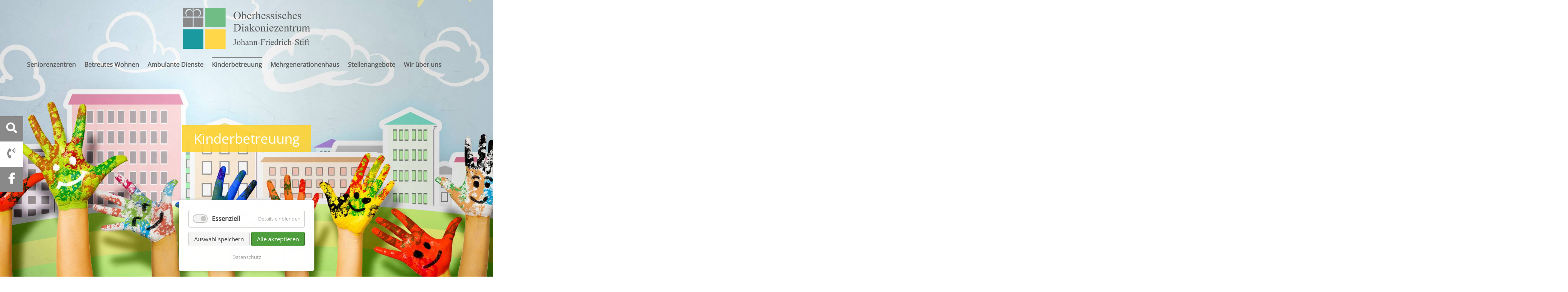

--- FILE ---
content_type: text/html; charset=utf-8
request_url: https://oberhess-diakonie.de/kinderbetreuung.html
body_size: 10228
content:
<!DOCTYPE html>
<html lang="de">
<head>

      <meta charset="utf-8">
    <title>Kinderbetreuung - Oberhessisches Diakoniezentrum</title>
    <base href="https://oberhess-diakonie.de/">

          <meta name="robots" content="index,follow">
      <meta name="description" content="Die Kindertageseinrichtungen in unserer Trägerschaft bieten für über 400 Kinder ein flexibles Betreuungsangebot. Jede Einrichtung verfügt über eine individuelle pädagogische Konzeption und setzt eigene Schwerpunkte in der Arbeit mit Kindern und deren Familien.">
      <meta name="generator" content="Contao Open Source CMS">
    
    <meta name="viewport" content="width=device-width, initial-scale=1.0">
        <link rel="stylesheet" href="files/theme/theme-config/webfonts.css?v=a6f35a51"><link rel="stylesheet" href="assets/css/icons.min.css,colorbox.min.css,swipe.min.css,cookiebar_default.c...-501823c1.css">        <script src="assets/js/jquery.min.js,cookiebar.min.js-ea1de600.js"></script><style>@media only screen and (max-width: 767px) {.ctsheaderimagev2. {height:85vh!important;}}</style><link rel="shortcut icon" type="image/x-icon" href="https://oberhess-diakonie.de/share/favicon-diakonie.ico"><link rel="apple-touch-icon" href="https://oberhess-diakonie.de/share/favicon-apple-touch-icon-diakonie.png"><link rel="apple-touch-icon" sizes="120x120" href="files/theme/img/favicons/apple-touch-icon.png">
<link rel="icon" type="image/png" sizes="32x32" href="files/theme/img/favicons/favicon-32x32.png">
<link rel="icon" type="image/png" sizes="16x16" href="files/theme/img/favicons/favicon-16x16.png">
<link rel="manifest" href="files/theme/img/favicons/manifest.json">
<link rel="mask-icon" href="files/theme/img/favicons/safari-pinned-tab.svg" color="#5bbad5">
<link rel="shortcut icon" href="files/theme/img/favicons/favicon.ico">
<meta name="msapplication-config" content="files/theme/img/favicons/browserconfig.xml">
<meta name="theme-color" content="#ffffff">

          <!--[if lt IE 9]><script src="assets/html5shiv/js/html5shiv-printshiv.min.js"></script><![endif]-->
      
</head>
<body id="top" class="mac chrome blink ch131 fullwidth home nopadtop nopadbot, kita" itemscope itemtype="http://schema.org/WebPage">

<div id="overlayer"></div>
<span class="loadercts">
  <span class="loader-innercts"></span>
</span>

          <div id="wrapper">
                        <header id="header" itemscope itemtype="http://schema.org/WPHeader">
            <div class="inside">
              
<div class="fixed-topnavi">
<!-- Den Inhalt finden Sie in der Atikeluebersicht unter Header - Configuration - Artikel Header-Configuration-Standard -->
<div class="top">
	<div class="inside">
<div class="topblockleft">
<!-- indexer::stop -->
<nav class="mod_customnav socialsnavi block" itemscope itemtype="http://schema.org/SiteNavigationElement">

  
  <a href="kinderbetreuung.html#skipNavigation217" class="invisible">Navigation überspringen</a>

  
<ul class="level_1">
            <li class="fab fa-facebook-f first"><a href="https://www.facebook.com/" title="Facebook" class="fab fa-facebook-f first" target="_blank" rel="noreferrer noopener" itemprop="url"><span itemprop="name">Facebook</span></a></li>
                <li class="fab fa-twitter"><a href="https://twitter.com" title="Twitter" class="fab fa-twitter" target="_blank" rel="noreferrer noopener" itemprop="url"><span itemprop="name">Twitter</span></a></li>
                <li class="fab fa-linkedin-in"><a href="https://www.linkedin.com" title="Linkedin" class="fab fa-linkedin-in" target="_blank" rel="noreferrer noopener" itemprop="url"><span itemprop="name">Linkedin</span></a></li>
                <li class="fab fa-xing"><a href="https://www.xing.com" title="Xing" class="fab fa-xing" target="_blank" rel="noreferrer noopener" itemprop="url"><span itemprop="name">Xing</span></a></li>
                <li class="fab fa-youtube"><a href="https://www.youtube.com/" title="Youtube" class="fab fa-youtube" target="_blank" rel="noreferrer noopener" itemprop="url"><span itemprop="name">Youtube</span></a></li>
                <li class="fab fa-instagram last"><a href="https://www.youtube.com/" title="Instagram" class="fab fa-instagram last" target="_blank" rel="noreferrer noopener" itemprop="url"><span itemprop="name">Instagram</span></a></li>
      </ul>

  <a id="skipNavigation217" class="invisible">&nbsp;</a>

</nav>
<!-- indexer::continue -->
        
<!-- indexer::stop -->
<div class="contactdetails float_no mobil_no tablet_yes desktop_yes">
<ul>
<li><span class="fas fa-envelope"></span><a href="&#109;&#97;&#105;&#108;&#116;&#111;&#58;&#105;&#x6E;&#102;&#x6F;&#64;&#x6D;&#117;&#x73;&#116;&#x65;&#114;&#x6D;&#97;&#x6E;&#110;&#x2E;&#100;&#x65;" class="email">&#105;&#x6E;&#102;&#x6F;&#64;&#x6D;&#117;&#x73;&#116;&#x65;&#114;&#x6D;&#97;&#x6E;&#110;&#x2E;&#100;&#x65;</a></li><li><span class="fas fa-phone"></span>+49 12345 123456</li></ul>
</div>
<!-- indexer::continue -->    
</div>
<div class="topblockright">
<div class="mod_search mobil_no"><div class="ce_searchicon"><i class="fas fa-search"></i></div></div><div class="mod_ctschangelanguage block">
            
<div class="ctschangelanguage dropdown inside">
            <div class="active_language">
        <span>DE</span>
        
        
        
    </div>
        <ul>
                <li >
            <a class="active" href="theme-canvas.html"
            title="Link-Title">
                        <span>DE</span>            </a>
        </li>
                        <li>
            <a class="active" href="theme-canvas.html"
            title="Link Titel englisch">
                        <span>EN</span>            </a>
        </li>
                        <li>
            <a class="active" href="theme-canvas.html"
            title="Link Titel  fr">
                        <span>FR</span>            </a>
        </li>
                        <li>
            <a class="active" href="theme-canvas.html"
            title="Link Titel  jp">
                        <span>JP</span>            </a>
        </li>
            </ul>
</div>    </div>
</div>
</div>
</div>  

<!-- Den Inhalt finden Sie in der Atikeluebersicht unter Header - Configuration - Artikel Header-Configuration-Standard -->
<div class="spacer"></div>        <div class="navi-section nav--slide_in">
    <div class="inside">    
<div class="logosection">
	<div class="inner"><div class="ce_ctslogobgimg bgimg block" id="logo">
            <a href=""  title="zur Startseite">
    zur Startseite</a>
        </div>
</div></div>
<div class="menusection">
	<div class="inner">
<!-- indexer::stop -->
<nav class="mod_navigation mainmenu block" itemscope itemtype="http://schema.org/SiteNavigationElement">

  
  <a href="kinderbetreuung.html#skipNavigation149" class="invisible">Navigation überspringen</a>

  
<ul class="level_1">
                <li class="submenu home nopadtop nopadbot, pflegeheime sibling first"><a href="seniorenzentren.html" title="Seniorenzentren" class="submenu home nopadtop nopadbot, pflegeheime sibling first" aria-haspopup="true" itemprop="url"><span itemprop="name">Seniorenzentren</span></a>
<ul class="level_2">
                <li class="home nopadtop nopadbot, pflegeheime first"><a href="seniorenzentrum-laubach.html" title="Seniorenzentrum Laubach" class="home nopadtop nopadbot, pflegeheime first" itemprop="url"><span itemprop="name">Seniorenzentrum Laubach</span></a></li>
                    <li class="home nopadtop nopadbot, pflegeheime"><a href="seniorenzentrum-hungen.html" title="Seniorenzentrum Hungen" class="home nopadtop nopadbot, pflegeheime" itemprop="url"><span itemprop="name">Seniorenzentrum Hungen</span></a></li>
                    <li class="home nopadtop nopadbot, pflegeheime last"><a href="seniorenzentrum-lich.html" title="Seniorenzentrum Lich" class="home nopadtop nopadbot, pflegeheime last" itemprop="url"><span itemprop="name">Seniorenzentrum Lich</span></a></li>
      </ul>
</li>
                    <li class="home nopadtop nopadbot, pflegeheime sibling"><a href="betreutes-wohnen.html" title="Betreutes Wohnen" class="home nopadtop nopadbot, pflegeheime sibling" itemprop="url"><span itemprop="name">Betreutes Wohnen</span></a></li>
                    <li class="submenu home nopadtop nopadbot, ear sibling"><a href="ambulante-dienste.html" title="Ambulante Dienste" class="submenu home nopadtop nopadbot, ear sibling" aria-haspopup="true" itemprop="url"><span itemprop="name">Ambulante Dienste</span></a>
<ul class="level_2">
                <li class="home nopadtop nopadbot, ear first"><a href="pflegedienst.html" title="Pflegedienst" class="home nopadtop nopadbot, ear first" itemprop="url"><span itemprop="name">Pflegedienst</span></a></li>
                    <li class="home nopadtop nopadbot, ear"><a href="essen-auf-raedern.html" title="Essen auf Rädern" class="home nopadtop nopadbot, ear" itemprop="url"><span itemprop="name">Essen auf Rädern</span></a></li>
                    <li class="home nopadtop nopadbot, ear"><a href="tagespflege.html" title="Tagespflege" class="home nopadtop nopadbot, ear" itemprop="url"><span itemprop="name">Tagespflege</span></a></li>
                    <li class="home nopadtop nopadbot, demenz"><a href="stuetzpunkt-demenz.html" title="Stützpunkt Demenz" class="home nopadtop nopadbot, demenz" itemprop="url"><span itemprop="name">Stützpunkt Demenz</span></a></li>
                    <li class="home nopadtop nopadbot, ear last"><a href="hospizdienst.html" title="Hospizdienst" class="home nopadtop nopadbot, ear last" itemprop="url"><span itemprop="name">Hospizdienst</span></a></li>
      </ul>
</li>
                    <li class="active submenu home nopadtop nopadbot, kita"><strong class="active submenu home nopadtop nopadbot, kita" aria-haspopup="true" itemprop="name"><span>Kinderbetreuung</span></strong>
<ul class="level_2">
                <li class="submenu kita first"><a href="kitas-laubach.html" title="Kitas Laubach" class="submenu kita first" aria-haspopup="true" itemprop="url"><span itemprop="name">Kitas Laubach</span></a>
<ul class="level_3">
                <li class="home nopadtop nopadbot, kita first"><a href="weltentdecker.html" title="Laubach &quot;Weltentdecker&quot;" class="home nopadtop nopadbot, kita first" itemprop="url"><span itemprop="name">"Weltentdecker" Laubach</span></a></li>
                    <li class="home nopadtop nopadbot, kita"><a href="laubach-auf-den-r%C3%B6den.html" title="Laubach „Auf den Röden“" class="home nopadtop nopadbot, kita" itemprop="url"><span itemprop="name">„Auf den Röden“ Laubach</span></a></li>
                    <li class="home nopadtop nopadbot, kita"><a href="ruppertsburg.html" title="Kita Ruppertsburg" class="home nopadtop nopadbot, kita" itemprop="url"><span itemprop="name">Ruppertsburg</span></a></li>
                    <li class="home nopadtop nopadbot, kita"><a href="wetterfeld.html" title="Wetterfeld &quot;Funkelstern&quot;" class="home nopadtop nopadbot, kita" itemprop="url"><span itemprop="name">"Funkelstern" Wetterfeld</span></a></li>
                    <li class="home nopadtop nopadbot, kita"><a href="laubach-freienseen.html" title="Kita Freienseen" class="home nopadtop nopadbot, kita" itemprop="url"><span itemprop="name">"Fuchsbau" Freienseen</span></a></li>
                    <li class="home nopadtop nopadbot, kita"><a href="lauter.html" title="Kita Lauter" class="home nopadtop nopadbot, kita" itemprop="url"><span itemprop="name">Lauter</span></a></li>
                    <li class="home nopadtop nopadbot, kita last"><a href="voranmeldung-kita-laubach.html" title="Voranmeldung Kita Laubach" class="home nopadtop nopadbot, kita last" itemprop="url"><span itemprop="name">Voranmeldung Kita Laubach</span></a></li>
      </ul>
</li>
                    <li class="submenu home nopadtop nopadbot, kita"><a href="lich-langsdorf-die-arche.html" title="Kita Lich" class="submenu home nopadtop nopadbot, kita" aria-haspopup="true" itemprop="url"><span itemprop="name">Kita Lich</span></a>
<ul class="level_3">
                <li class="home nopadtop nopadbot, kita first"><a href="lich-langsdorf-die-arche.html" title="Kita Lich-Langsdorf „Die Arche“" class="home nopadtop nopadbot, kita first" itemprop="url"><span itemprop="name">"Die Arche" Langsdorf</span></a></li>
                    <li class="home nopadtop nopadbot, kita last"><a href="voranmeldung-kita-lich.html" title="Voranmeldung Kita Lich" class="home nopadtop nopadbot, kita last" itemprop="url"><span itemprop="name">Voranmeldung Kita Lich</span></a></li>
      </ul>
</li>
                    <li class="submenu kita"><a href="kita-reiskirchen.html" title="Kita Reiskirchen" class="submenu kita" aria-haspopup="true" itemprop="url"><span itemprop="name">Kita Reiskirchen</span></a>
<ul class="level_3">
                <li class="home nopadtop nopadbot, kita first"><a href="burkhardsfelden.html" title="Reiskirchen Burkhardsfelden" class="home nopadtop nopadbot, kita first" itemprop="url"><span itemprop="name">Burkhardsfelden</span></a></li>
                    <li class="last"><a href="https://www.webkita1.de/reiskirchen/infoportal?8" title="Voranmeldung Burkhardsfelden" class="last" target="_blank" itemprop="url"><span itemprop="name">Voranmeldung Burkhardsfelden</span></a></li>
      </ul>
</li>
                    <li class="submenu kita"><a href="kita-hungen.html" title="Kitas Hungen" class="submenu kita" aria-haspopup="true" itemprop="url"><span itemprop="name">Kitas Hungen</span></a>
<ul class="level_3">
                <li class="home nopadtop nopadbot, kita first"><a href="grassee.html" title="Kita Hungen &quot;GrasSee&quot;" class="home nopadtop nopadbot, kita first" itemprop="url"><span itemprop="name">"GrasSee" Hungen</span></a></li>
                    <li class="home nopadtop nopadbot, kita"><a href="langd-prinz-wittgenstein.html" title="Kita Langd &quot;Prinz Wittgenstein&quot;" class="home nopadtop nopadbot, kita" itemprop="url"><span itemprop="name">"Prinz Wittgenstein" Langd</span></a></li>
                    <li class="home nopadtop nopadbot, kita last"><a href="voranmeldung-kita-hungen.html" title="Voranmeldung Kita Hungen" class="home nopadtop nopadbot, kita last" itemprop="url"><span itemprop="name">Voranmeldung Kita Hungen</span></a></li>
      </ul>
</li>
                    <li class="submenu last"><a href="netzwerk-kindertagespflege.html" title="Kindertagespflege" class="submenu last" aria-haspopup="true" itemprop="url"><span itemprop="name">Kindertagespflege</span></a>
<ul class="level_3">
                <li class="home nopadtop nopadbot, kita first"><a href="netzwerk-kindertagespflege.html" title="Betreuung Kindertagespflege" class="home nopadtop nopadbot, kita first" itemprop="url"><span itemprop="name">Betreuung Kindertagespflege</span></a></li>
                    <li class="home nopadtop nopadbot, kita"><a href="anfrage-kindertagespflege.html" title="Anfrage Kindertagespflege" class="home nopadtop nopadbot, kita" itemprop="url"><span itemprop="name">Anfrage Kindertagespflege</span></a></li>
                    <li class="home nopadtop nopadbot, kita last"><a href="ausbildung-kindertagespflege.html" title="Ausbildung in der Kindertagespflege" class="home nopadtop nopadbot, kita last" itemprop="url"><span itemprop="name">Ausbildung Kindertagespflege</span></a></li>
      </ul>
</li>
      </ul>
</li>
                    <li class="home nopadtop nopadbot, mgh sibling"><a href="mehrgenerationenhaus.html" title="Mehrgenerationenhaus" class="home nopadtop nopadbot, mgh sibling" itemprop="url"><span itemprop="name">Mehrgenerationenhaus</span></a></li>
                    <li class="home nopadtop nopadbot, stellen sibling"><a href="stellenangebote.html" title="Stellenangebote" class="home nopadtop nopadbot, stellen sibling" itemprop="url"><span itemprop="name">Stellenangebote</span></a></li>
                    <li class="submenu home nopadtop nopadbot sibling last"><a href="wir-ueber-uns.html" title="Wir über uns" class="submenu home nopadtop nopadbot sibling last" aria-haspopup="true" itemprop="url"><span itemprop="name">Wir über uns</span></a>
<ul class="level_2">
                <li class="home nopadtop nopadbot, pflegeheime first"><a href="aktuelles.html" title="Aktuelles" class="home nopadtop nopadbot, pflegeheime first" itemprop="url"><span itemprop="name">Aktuelles</span></a></li>
                    <li class="home nopadtop nopadbot"><a href="kontaktformular.html" title="Kontaktformular" class="home nopadtop nopadbot" itemprop="url"><span itemprop="name">Kontaktformular</span></a></li>
                    <li class="home nopadtop nopadbot"><a href="ansprechpartner.html" title="Ansprechpartner" class="home nopadtop nopadbot" itemprop="url"><span itemprop="name">Ansprechpartner</span></a></li>
                    <li class="home nopadtop nopadbot"><a href="engagieren.html" title="Engagieren" class="home nopadtop nopadbot" itemprop="url"><span itemprop="name">Engagieren</span></a></li>
                    <li class="home nopadtop nopadbot"><a href="wir-ueber-uns.html" title="Wir über uns" class="home nopadtop nopadbot" itemprop="url"><span itemprop="name">Wir über uns</span></a></li>
                    <li class="home nopadtop nopadbot last"><a href="links.html" title="Links" class="home nopadtop nopadbot last" itemprop="url"><span itemprop="name">Links</span></a></li>
      </ul>
</li>
      </ul>

  <a id="skipNavigation149" class="invisible">&nbsp;</a>

</nav>
<!-- indexer::continue -->

<a class="nav-mobile" href="#mainmobil">
    <span class="line"></span>
    <span class="line"></span>
    <span class="line"></span>
</a>
</div></div></div>
</div>  

</div>

  <div class="mod_article first last block" id="article-929">
    
          <div class="ce_ctsheaderimagev2 first block">
            

<div class="ctsheaderimagev2 bgimg block" style="background-image: url(files/diakonie/kinderbetreuung/bg-kinder.jpg);height:100vh;" >




    <div class="inside vcenter hcenter nomargin">
    
    <div class="contentwrapper default">

    <div class="inner">

        


                                <h1 class="headline bgcolor animatedslick fadeInDown font-size-m" style="animation-duration:1.5s;"><span style="color: rgba(255,255,255,1); background-color: rgba(253,211,51,0.90)">Kinderbetreuung</span></h1>            
            
            
            <div class="linkwrapper">
            
                        </div>
    </div>
    </div>     
    </div>
  
</div>    </div><div class="ce_ctsscrolllink block">
            <div class="scrolllink scrollbottom">
<a class="scroll-link"href="#container">
<span class="scroll-link scroll-btn">    <span class="mouse">
         <span></span>
    </span>
</span>
</a>
</div>
    </div>
    
        <div class="ctsquicklinks fixed gruppe1 links icon60" style='top:42vh;'>
                                <i class="iconbox bgwhite iconclass gruppe1 fas fa-search" style='color: rgba(255,255,255,1); background-color: rgba(137,137,137,1)'>
                        </i>
                        <div class="ctsboxen gruppe1">
            <div class="content gruppe1">
                                <h4 class="headline">Suchen</h4>
                                                <div class="text">
                    <p>Sie finden das gewünschte Thema nicht?<br>In unserer Suchfunktion geben Sie den gewünschten Begriff ein und bekommen relevante Treffer angezeigt.</p>                </div>
                                                                    <div class="link">
    <a href="suchen.html"  title=""><span data-hover="zum Suchfeld">
    zum Suchfeld</span>
    </a>
    </div>
                </div>
            
        </div>
                    


    
                            <i class="iconbox bgwhite iconclass gruppe1 fas fa-phone-volume" style='color: rgba(137,137,137,1); '>
                        </i>
                        <div class="ctsboxen gruppe1">
            <div class="content gruppe1">
                                <h4 class="headline">Kontakt</h4>
                                                <div class="text">
                    <p>Gerne stehen wir Ihnen zur Verfügung:<br><strong>Tel.: 06405 / 827-0</strong><br><strong>E-Mail: <a href="mailto:info@oberhess-diakonie.de">info@oberhess-diakonie.de</a></strong></p>
<p>Oder benutzen Sie unser Kontaktformular</p>                </div>
                                                                    <div class="link">
    <a href="kontaktformular.html"  title=""><span data-hover="Kontaktformular">
    Kontaktformular</span>
    </a>
    </div>
                </div>
            
        </div>
                    


    
                            <i class="iconbox bggrey iconclass gruppe1 fab fa-facebook-f" style='color: rgba(255,255,255,1); background-color: rgba(137,137,137,1)'>
                <a href="https://www.facebook.com/profile.php?id=61576613517350"  target="_blank">
        <span data-hover="">https://www.facebook.com/profile.php?id=61576613517350</span>
                        </a>
                </i>
                            </div>
        

    
      </div>


<div class="clear"></div>            </div>
          </header>
              
      
              <div id="container">

                      <main id="main" itemscope itemtype="http://schema.org/WebPageElement" itemprop="mainContentOfPage">
              <div class="inside">
                

<div class="mod_article first top20 fullwidth block" id="article-930">
 <div class="elementwrapper">
      <div class="col-lg-6 bottom30-mobil ce_ctswrapper first block">
            
<div class="ce_ctswrapperstart" 
        >
<div class="inside block">
    
<h6 class="ce_headline">
  DAS SIND WIR</h6>

<h1 class="ce_headline">
  Kindertageseinrichtungen</h1>

<div class="ce_text block">

        
  
      <div class="ce_text block">
<p><em>&#34;Was man als Kind geliebt hat, bleibt im Besitz des Herzens bis ins hohe Alter.&#34;<br>(Khalil Gibran)</em></p>
</div>  
  
  

</div>

</div>
    </div>
</div>
<div class="col-lg-6 ce_ctswrapper block">
            
<div class="ce_ctswrapperstart" 
        >
<div class="inside block">
    
<h6 class="ce_headline">
  INFORMATIONEN & DOWNLOAD</h6>

<div class="ce_text block">

            <h1 class="headline">Wichtige Informationen</h1>
      
  
      <p>Die Adressen der Kindertages einrichtungen sowie die Namen der Leiterinnen finden Sie auf den örtlich bezogenen Einzelseiten.</p>  
  
  

</div>

<div class="top10 ce_downloads block">

        
  
  <ul>
          <li class="download-element ext-pdf">
        <a href="kinderbetreuung.html?file=files/diakonie/kinderbetreuung/Hungen_Geb%C3%BChren%202026.pdf&amp;cid=6093" title="Die Datei Hungen_Gebühren 2026.pdf herunterladen" type="application/pdf">Hungen_Gebühren 2026.pdf <span class="size">(146,5 KiB)</span></a>
      </li>
          <li class="download-element ext-pdf">
        <a href="kinderbetreuung.html?file=files/diakonie/kinderbetreuung/Laubach_Geb%C3%BChren%202026.pdf&amp;cid=6093" title="Die Datei Laubach_Gebühren 2026.pdf herunterladen" type="application/pdf">Laubach_Gebühren 2026.pdf <span class="size">(148,7 KiB)</span></a>
      </li>
      </ul>


</div>

</div>
    </div>
</div>
  
  </div>
</div>



<div class="mod_article fullwidth block" id="home nopadtop nopadbot">
 <div class="elementwrapper">
      
<h1 class="ce_headline first">
  Unsere Kindertageseinrichtungen</h1>
<div class="bottom20 bottom10-mobil ce_ctsdivider linie block">
            
<div class="cts-element_divider divider_8">
    
    
                                        <hr class="divider_8 centerline">
                    
    
    
    


</div>



    </div>
<div class="ce_text last block">

        
  
      <p>Die Kindertagesstätte ist ein wichtiger Ort zum Ausprobieren und Lernen. Sie ergänzt die Erziehung in der Familie und öffnet erweiterte und umfassendere Erfahrungs- und Bildungsmöglichkeiten über das familiäre Umfeld hinaus.</p>
<p>Darüber hinaus unterstützt sie bei der Vereinbarkeit von Familie und Beruf.</p>
<p>Wir sehen die Kindertagesstätte als Einrichtung des ganzheitlich verstandenen Bildungs-, Erziehungs- und Betreuungsauftrages im Sinne des Bildungs- und Erziehungsplans Hessen (BEP). Die pädagogischen Fachkräfte verfügen über fundiertes Fachwissen und nehmen regelmäßig an Fort- und Weiterbildungen teil. Jede Einrichtung hat eine individuelle pädagogische Konzeption, die sich stetig weiterentwickelt, und setzt eigene Schwerpunkte in der Arbeit mit Kindern und deren Familien. Eine enge Vernetzung untereinander sowie mit Schulen, TherapeutInnen, Beratungsstellen und weiteren PartnerInnen ist für uns selbstverständlich.</p>
<p>Den uns anvertrauten jungen Persönlichkeiten begegnen wir mit Respekt, Einfühlsamkeit und Wertschätzung. Uns ist wichtig, den Kindern für ihren Lebensweg möglichst viele Ressourcen mitzugeben, die eine gelingende individuelle Lebensgestaltung möglich machen.</p>  
  
  

</div>
  
  </div>
</div>



<div class="mod_article last fullwidth block" id="home nopadtop nopadbot">
 <div class="elementwrapper">
      
<h1 class="ce_headline first">
  Ansprechpartner</h1>
<div class="bottom20 bottom10-mobil ce_ctsdivider linie block">
            
<div class="cts-element_divider divider_8">
    
    
                                        <hr class="divider_8 centerline">
                    
    
    
    


</div>



    </div><div class="col-lg-3 col-md-4 bottom40 ce_ctsteambox block">
            <div class="ce_ctsteam ver1 socialround text-align-left block">
    
    
        <figure class="image_container">
            
        
        

<img src="assets/images/f/Neuer%20Mitarbeiter-150c5a68.jpg" width="290" height="350" alt="" itemprop="image">


        
        
        </figure>
            <div class="teambox">
        <div class="company-name">
                                    <span class="given-title">Herr</span>
                                    <span class="given-name">Björn</span>
                                    <span class="family-name">Goggi</span>
                                    <div class="role">Bereichsleitung</div>
                    </div>
                        <div class="contact">
                        <div class="phone">
                <span class="desc fas fa-phone"></span><span class="tel">06405 - 827 180</span>
            </div>
                                    <div class="fax">
                <span class="desc fas fa-fax"></span><span class="fax">06405 - 3907</span>
            </div>
                                                <div class="mail">
                <span class="desc far fa-envelope"></span>
                                                <span class="email"><a href="mailto:&#108;&#x65;&#105;&#x74;&#117;&#x6E;&#103;&#x2E;&#107;&#x69;&#110;&#x64;&#101;&#x72;&#45;&#x66;&#97;&#x6D;&#105;&#x6C;&#105;&#x65;&#110;&#x61;&#114;&#x62;&#101;&#x69;&#116;&#x40;&#111;&#x62;&#101;&#x72;&#104;&#x65;&#115;&#x73;&#45;&#x64;&#105;&#x61;&#107;&#x6F;&#110;&#x69;&#101;&#x2E;&#100;&#x65;" title="Ich freue mich auf Ihre Mail" class="email">Schreiben Sie mir</a></span>
                            </div>
                                </div>
            </div>
    







</div>    </div>
<div class="col-sm-8 ce_image last block">

        
  
  
<figure class="image_container">
  
  

<img src="files/diakonie/kinderbetreuung/Kinder.jpg" width="961" height="536" alt="" itemprop="image">


  
  </figure>


</div>
  
  </div>
</div>

              </div>
                          </main>
          
                                
                                
        </div>
      
      
                        <footer id="footer" itemscope itemtype="http://schema.org/WPFooter">
            <div class="inside">
              
<!-- Den Inhalt finden Sie in der Atikeluebersicht unter Footer-Configuration - Artikel Footer-Configuration -->
<div class="ce_ctswrapper footertop first block">
            
<div class="ce_ctswrapperstart" 
        >
<div class="inside block">
    <div class="col-xs-12 col-md-3 col-sm-3 bottom30 ce_ctsteambox block">
            <div class="ce_ctsteam standard text-align-left block">
    
        <h4 class="headline">Kontakt</h4>
    
        


        <div class="company-name">
                        <div class="org">Contao Themes-Shop</div>
                                                                    </div>
        
                <div class="contact">
                        <div class="phone">
                <span class="desc fas fa-phone"></span><span class="tel">04559 - 123456</span>
            </div>
                                    <div class="fax">
                <span class="desc fas fa-fax"></span><span class="fax">04559 - 123456</span>
            </div>
                                                <div class="mail">
                <span class="desc far fa-envelope"></span>
                                                <span class="email"><a href="mailto:&#105;&#x6E;&#102;&#x6F;&#64;&#x63;&#111;&#x6D;&#112;&#x61;&#110;&#x79;&#46;&#x64;&#101;" title="Wir freuen uns auf Ihre Mail" class="email">Schreiben Sie uns</a></span>
                            </div>
                                    <div class="linkweb">
                <span class="desc fas fa-globe"></span><span class="web"><a href="https://www.contao-themes-shop.de/" target="_blank" title="">My Company</a></span>
            </div>
                    </div>
            





</div>    </div><div class="col-sm-3 bottom30 ce_ctswrapper block">
            
<div class="ce_ctswrapperstart columnStart" 
        >
<div class="inside block">
    <div class="ce_ctscolorbox block">
            <div class="ce_ctscolor nobg icontop text-align-left  block">
            <div class="outside">
            <div class="inside"
                >
                <div class="frame">
                        <div class="content">
        <h4 class="headline" >Folgen Sie uns</h4>
            <div class="text">
    <p>Lorem ipsum dolor sit amet, consectetuer adipiscing elit. Aenean commodo ligula eget dolor.</p>    </div>
        </div>
                </div>
    </div>
    </div>
    </div>
    </div>
<!-- indexer::stop -->
<nav class="mod_customnav socialsnavi socialsnavi block" itemscope itemtype="http://schema.org/SiteNavigationElement">

  
  <a href="kinderbetreuung.html#skipNavigation142" class="invisible">Navigation überspringen</a>

  
<ul class="level_1">
            <li class="fab fa-facebook-f first"><a href="https://www.facebook.com/" title="Facebook" class="fab fa-facebook-f first" target="_blank" rel="noreferrer noopener" itemprop="url"><span itemprop="name">Facebook</span></a></li>
                <li class="fab fa-twitter"><a href="https://twitter.com" title="Twitter" class="fab fa-twitter" target="_blank" rel="noreferrer noopener" itemprop="url"><span itemprop="name">Twitter</span></a></li>
                <li class="fab fa-linkedin-in"><a href="https://www.linkedin.com" title="Linkedin" class="fab fa-linkedin-in" target="_blank" rel="noreferrer noopener" itemprop="url"><span itemprop="name">Linkedin</span></a></li>
                <li class="fab fa-xing"><a href="https://www.xing.com" title="Xing" class="fab fa-xing" target="_blank" rel="noreferrer noopener" itemprop="url"><span itemprop="name">Xing</span></a></li>
                <li class="fab fa-instagram last"><a href="https://www.youtube.com/" title="Instagram" class="fab fa-instagram last" target="_blank" rel="noreferrer noopener" itemprop="url"><span itemprop="name">Instagram</span></a></li>
      </ul>

  <a id="skipNavigation142" class="invisible">&nbsp;</a>

</nav>
<!-- indexer::continue -->

</div>
    </div>
</div>

</div>
    </div>
</div>
  

<!-- Den Inhalt finden Sie in der Atikeluebersicht unter Footer-Configuration - Artikel Footer-Configuration -->
<div class="ce_ctswrapper footerbottom first block">
            
<div class="ce_ctswrapperstart" 
        >
<div class="inside block">
    
<!-- indexer::stop -->
<div class="col-xs-12 col-lg-6 footer-links">

<a href="impressum.html" title="Impressum" class="pflegeheime">Impressum</a>&nbsp;&nbsp;|&nbsp;&nbsp;<a href="datenschutz.html" title="Datenschutz" class="pflegeheime">Datenschutz</a>
</div>
<!-- indexer::continue -->
<!-- indexer::stop -->
<div class="col-xs-6 col-lg-6 footer-rechts">

Copyright © 2026 Oberhessisches Diakoniezentrum
</div>
<!-- indexer::continue -->
</div>
    </div>
</div>

<div id="backtotop">
  <ul>
    <li><a id="toTop" href="#" onClick="return false">Back to Top</a></li>
  </ul>
</div>
<div class="mod_search headersearch block">
<div id="search_287" class="searchbox">
<div class="label">Search</div>  <form action="search.html" method="get">
    <div class="formbody">
      
        <label for="ctrl_keywords_287" class="invisible">Suchbegriffe</label>
        <input type="search" name="keywords" id="ctrl_keywords_287" class="text" value="">
     
      
        <button type="submit" id="ctrl_submit_287" class="submit">Suchen</button>
      
          </div>
  </form>

  
  <div class="close-window"><i class="fas fa-times"></i></div>
</div>
</div>

  

<div class="ce_ctsmmenustd first block">
            <div></div>    </div>
<!-- indexer::stop -->
<nav class="mod_navigation block" id="mainmobil" itemscope itemtype="http://schema.org/SiteNavigationElement">

  
  <a href="kinderbetreuung.html#skipNavigation150" class="invisible">Navigation überspringen</a>

  
<ul class="level_1">
            <li class="submenu home nopadtop nopadbot, pflegeheime sibling first"><a href="seniorenzentren.html" title="Seniorenzentren" class="submenu home nopadtop nopadbot, pflegeheime sibling first" aria-haspopup="true">Seniorenzentren</a>
<ul class="level_2">
            <li class="home nopadtop nopadbot, pflegeheime first"><a href="seniorenzentrum-laubach.html" title="Seniorenzentrum Laubach" class="home nopadtop nopadbot, pflegeheime first">Seniorenzentrum Laubach</a></li>
                <li class="home nopadtop nopadbot, pflegeheime"><a href="seniorenzentrum-hungen.html" title="Seniorenzentrum Hungen" class="home nopadtop nopadbot, pflegeheime">Seniorenzentrum Hungen</a></li>
                <li class="home nopadtop nopadbot, pflegeheime last"><a href="seniorenzentrum-lich.html" title="Seniorenzentrum Lich" class="home nopadtop nopadbot, pflegeheime last">Seniorenzentrum Lich</a></li>
      </ul>
</li>
                <li class="home nopadtop nopadbot, pflegeheime sibling"><a href="betreutes-wohnen.html" title="Betreutes Wohnen" class="home nopadtop nopadbot, pflegeheime sibling">Betreutes Wohnen</a></li>
                <li class="submenu home nopadtop nopadbot, ear sibling"><a href="ambulante-dienste.html" title="Ambulante Dienste" class="submenu home nopadtop nopadbot, ear sibling" aria-haspopup="true">Ambulante Dienste</a>
<ul class="level_2">
            <li class="home nopadtop nopadbot, ear first"><a href="pflegedienst.html" title="Pflegedienst" class="home nopadtop nopadbot, ear first">Pflegedienst</a></li>
                <li class="home nopadtop nopadbot, ear"><a href="essen-auf-raedern.html" title="Essen auf Rädern" class="home nopadtop nopadbot, ear">Essen auf Rädern</a></li>
                <li class="home nopadtop nopadbot, ear"><a href="tagespflege.html" title="Tagespflege" class="home nopadtop nopadbot, ear">Tagespflege</a></li>
                <li class="home nopadtop nopadbot, demenz"><a href="stuetzpunkt-demenz.html" title="Stützpunkt Demenz" class="home nopadtop nopadbot, demenz">Stützpunkt Demenz</a></li>
                <li class="home nopadtop nopadbot, ear last"><a href="hospizdienst.html" title="Hospizdienst" class="home nopadtop nopadbot, ear last">Hospizdienst</a></li>
      </ul>
</li>
                <li class="active submenu home nopadtop nopadbot, kita"><span class="active submenu home nopadtop nopadbot, kita" aria-haspopup="true">Kinderbetreuung</span>
<ul class="level_2">
            <li class="submenu kita first"><a href="kitas-laubach.html" title="Kitas Laubach" class="submenu kita first" aria-haspopup="true">Kitas Laubach</a>
<ul class="level_3">
            <li class="home nopadtop nopadbot, kita first"><a href="weltentdecker.html" title="Laubach &quot;Weltentdecker&quot;" class="home nopadtop nopadbot, kita first">"Weltentdecker" Laubach</a></li>
                <li class="home nopadtop nopadbot, kita"><a href="laubach-auf-den-r%C3%B6den.html" title="Laubach „Auf den Röden“" class="home nopadtop nopadbot, kita">„Auf den Röden“ Laubach</a></li>
                <li class="home nopadtop nopadbot, kita"><a href="ruppertsburg.html" title="Kita Ruppertsburg" class="home nopadtop nopadbot, kita">Ruppertsburg</a></li>
                <li class="home nopadtop nopadbot, kita"><a href="wetterfeld.html" title="Wetterfeld &quot;Funkelstern&quot;" class="home nopadtop nopadbot, kita">"Funkelstern" Wetterfeld</a></li>
                <li class="home nopadtop nopadbot, kita"><a href="laubach-freienseen.html" title="Kita Freienseen" class="home nopadtop nopadbot, kita">"Fuchsbau" Freienseen</a></li>
                <li class="home nopadtop nopadbot, kita"><a href="lauter.html" title="Kita Lauter" class="home nopadtop nopadbot, kita">Lauter</a></li>
                <li class="home nopadtop nopadbot, kita last"><a href="voranmeldung-kita-laubach.html" title="Voranmeldung Kita Laubach" class="home nopadtop nopadbot, kita last">Voranmeldung Kita Laubach</a></li>
      </ul>
</li>
                <li class="submenu home nopadtop nopadbot, kita"><a href="lich-langsdorf-die-arche.html" title="Kita Lich" class="submenu home nopadtop nopadbot, kita" aria-haspopup="true">Kita Lich</a>
<ul class="level_3">
            <li class="home nopadtop nopadbot, kita first"><a href="lich-langsdorf-die-arche.html" title="Kita Lich-Langsdorf „Die Arche“" class="home nopadtop nopadbot, kita first">"Die Arche" Langsdorf</a></li>
                <li class="home nopadtop nopadbot, kita last"><a href="voranmeldung-kita-lich.html" title="Voranmeldung Kita Lich" class="home nopadtop nopadbot, kita last">Voranmeldung Kita Lich</a></li>
      </ul>
</li>
                <li class="submenu kita"><a href="kita-reiskirchen.html" title="Kita Reiskirchen" class="submenu kita" aria-haspopup="true">Kita Reiskirchen</a>
<ul class="level_3">
            <li class="home nopadtop nopadbot, kita first"><a href="burkhardsfelden.html" title="Reiskirchen Burkhardsfelden" class="home nopadtop nopadbot, kita first">Burkhardsfelden</a></li>
                <li class="last"><a href="https://www.webkita1.de/reiskirchen/infoportal?8" title="Voranmeldung Burkhardsfelden" class="last" target="_blank">Voranmeldung Burkhardsfelden</a></li>
      </ul>
</li>
                <li class="submenu kita"><a href="kita-hungen.html" title="Kitas Hungen" class="submenu kita" aria-haspopup="true">Kitas Hungen</a>
<ul class="level_3">
            <li class="home nopadtop nopadbot, kita first"><a href="grassee.html" title="Kita Hungen &quot;GrasSee&quot;" class="home nopadtop nopadbot, kita first">"GrasSee" Hungen</a></li>
                <li class="home nopadtop nopadbot, kita"><a href="langd-prinz-wittgenstein.html" title="Kita Langd &quot;Prinz Wittgenstein&quot;" class="home nopadtop nopadbot, kita">"Prinz Wittgenstein" Langd</a></li>
                <li class="home nopadtop nopadbot, kita last"><a href="voranmeldung-kita-hungen.html" title="Voranmeldung Kita Hungen" class="home nopadtop nopadbot, kita last">Voranmeldung Kita Hungen</a></li>
      </ul>
</li>
                <li class="submenu last"><a href="netzwerk-kindertagespflege.html" title="Kindertagespflege" class="submenu last" aria-haspopup="true">Kindertagespflege</a>
<ul class="level_3">
            <li class="home nopadtop nopadbot, kita first"><a href="netzwerk-kindertagespflege.html" title="Betreuung Kindertagespflege" class="home nopadtop nopadbot, kita first">Betreuung Kindertagespflege</a></li>
                <li class="home nopadtop nopadbot, kita"><a href="anfrage-kindertagespflege.html" title="Anfrage Kindertagespflege" class="home nopadtop nopadbot, kita">Anfrage Kindertagespflege</a></li>
                <li class="home nopadtop nopadbot, kita last"><a href="ausbildung-kindertagespflege.html" title="Ausbildung in der Kindertagespflege" class="home nopadtop nopadbot, kita last">Ausbildung Kindertagespflege</a></li>
      </ul>
</li>
      </ul>
</li>
                <li class="home nopadtop nopadbot, mgh sibling"><a href="mehrgenerationenhaus.html" title="Mehrgenerationenhaus" class="home nopadtop nopadbot, mgh sibling">Mehrgenerationenhaus</a></li>
                <li class="home nopadtop nopadbot, stellen sibling"><a href="stellenangebote.html" title="Stellenangebote" class="home nopadtop nopadbot, stellen sibling">Stellenangebote</a></li>
                <li class="submenu home nopadtop nopadbot sibling last"><a href="wir-ueber-uns.html" title="Wir über uns" class="submenu home nopadtop nopadbot sibling last" aria-haspopup="true">Wir über uns</a>
<ul class="level_2">
            <li class="home nopadtop nopadbot, pflegeheime first"><a href="aktuelles.html" title="Aktuelles" class="home nopadtop nopadbot, pflegeheime first">Aktuelles</a></li>
                <li class="home nopadtop nopadbot"><a href="kontaktformular.html" title="Kontaktformular" class="home nopadtop nopadbot">Kontaktformular</a></li>
                <li class="home nopadtop nopadbot"><a href="ansprechpartner.html" title="Ansprechpartner" class="home nopadtop nopadbot">Ansprechpartner</a></li>
                <li class="home nopadtop nopadbot"><a href="engagieren.html" title="Engagieren" class="home nopadtop nopadbot">Engagieren</a></li>
                <li class="home nopadtop nopadbot"><a href="wir-ueber-uns.html" title="Wir über uns" class="home nopadtop nopadbot">Wir über uns</a></li>
                <li class="home nopadtop nopadbot last"><a href="links.html" title="Links" class="home nopadtop nopadbot last">Links</a></li>
      </ul>
</li>
      </ul>

  <a id="skipNavigation150" class="invisible">&nbsp;</a>

</nav>
<!-- indexer::continue -->
  


            </div>
          </footer>
              
    </div>

      
  
<script src="files/theme/js/aos/aos.js"></script>
<script>
  AOS.init({
    disable: 'mobile',
  delay: 500,
  duration: 600,
  once: false
});
</script>
<script>
jQuery(function() {
	jQuery(window).scroll(function() {
		if(jQuery(this).scrollTop() != 0) {
			jQuery('#toTop, #backtotop').fadeIn();	
		} else {
			jQuery('#toTop, #backtotop').fadeOut();
		}
	});
	jQuery('#toTop').click(function() {
		jQuery('body,html').animate({scrollTop:0},800);
	});	
});
</script>
<script src="assets/jquery-ui/js/jquery-ui.min.js?v=1.13.1"></script>
<script>
  jQuery(function($) {
    $(document).accordion({
      // Put custom options here
      heightStyle: 'content',
      header: '.toggler',
      collapsible: true,
      create: function(event, ui) {
        ui.header.addClass('active');
        $('.toggler').attr('tabindex', 0);
      },
      activate: function(event, ui) {
        ui.newHeader.addClass('active');
        ui.oldHeader.removeClass('active');
        $('.toggler').attr('tabindex', 0);
      }
    });
  });
</script>
<script src="files/theme/js/waypoints4/jquery.waypoints.min.js"></script>
<script src="assets/colorbox/js/colorbox.min.js?v=1.6.6"></script>
<script>
  jQuery(function($) {
    $('a[data-lightbox]').map(function() {
      $(this).colorbox({
        // Put custom options here
        loop: false,
        rel: $(this).attr('data-lightbox'),
        maxWidth: '95%',
        maxHeight: '95%'
      });
    });
  });
</script>
<script>
  jQuery(document).ready(function ($) {

    $(function () {
      var footerspacer = $(".footerinfospacer");
      var footerinfoHeight = $('.footerInfoFix').outerHeight();
      var navfooterfix = $(".footerInfoFix");
      $(window).scroll(function () {
        var scroll = $(window).scrollTop();

        if (scroll >= 100) {
          navfooterfix.addClass("js--is-fixed");
          jQuery("body").addClass("footerinfo-is-fixed");
          footerspacer.css('margin-bottom', footerinfoHeight);
        }

        if (navfooterfix.hasClass("js--is-fixed") && scroll <= 99) {
          navfooterfix.addClass("js--fade-out");
          navfooterfix.removeClass("js--is-fixed");
          footerspacer.css('margin-bottom', '0');
        }

        if (scroll <= 20) {
          navfooterfix.removeClass("js--fade-out");
          navfooterfix.removeClass("js--is-fixed");
          jQuery("body").removeClass("footerinfo-is-fixed");
        }
      });
    });
  });
</script>
<script src="assets/swipe/js/swipe.min.js?v=2.2.0"></script>
<script>
  (function() {
    var e = document.querySelectorAll('.content-slider, .slider-control'), c, i;
    for (i=0; i<e.length; i+=2) {
      c = e[i].getAttribute('data-config').split(',');
      new Swipe(e[i], {
        // Put custom options here
        'auto': parseInt(c[0]),
        'speed': parseInt(c[1]),
        'startSlide': parseInt(c[2]),
        'continuous': parseInt(c[3]),
        'menu': e[i+1]
      });
    }
  })();
</script>
<script>
jQuery(document).ready(function($){
    $('a.scroll-link').click(function(e){
        e.preventDefault();
        $id = $(this).attr('href');
        $('body,html').animate({
            scrollTop: $($id).offset().top -60        }, 750);
    });
});
</script><script>
$(document).ready(function () {
    $('.iconbox.gruppe1').each(function (i, v) {
        $(v).addClass('icon' + (i + 1));
        $('.iconbox.gruppe1.icon' + (i + 1)).hover(function () {
            $('.ctsboxen.gruppe1.icon' + (i + 1)).toggleClass('visible');
        });
    })
    $('.ctsboxen.gruppe1').each(function (i, v) {
        $(v).addClass('icon' + (i + 1));
    })

    $(".iconbox.gruppe1").wrapAll("<div class='icongroup'></div>");
})
</script>

<script>
jQuery(document).ready(function () {
    var navisection = jQuery('.navi-section');
    var navisectionclone = navisection.clone();
    var navisectionfixed = document.createElement('div');
    jQuery(navisectionfixed).attr('id', 'navisectionfixed').addClass('navisectionfixed').html(navisectionclone).insertAfter('#footer');
    });
function navisectionFixed() {
    var fixedtopnaviHeight = jQuery(".fixed-topnavi").outerHeight() + 40;
    if (jQuery(this).scrollTop() > fixedtopnaviHeight + 0) {
        jQuery("body").addClass("is-fixed");
        jQuery("#navisectionfixed").addClass("is-fixed");
      //  jQuery("body.is-fixed").css("padding-top","76px");
        jQuery("#navisectionfixed .navi-section.nav--slide_in").addClass("js--is-fixed");
        jQuery(".fixed-topnavi .navi-section").addClass("hidden");
    }
    else {
        jQuery("body").removeClass("is-fixed");
      //  jQuery("body").css("padding-top","0");
        jQuery("#navisectionfixed").removeClass("is-fixed");
        jQuery("#navisectionfixed .navi-section.nav--slide_in").removeClass("js--is-fixed");
        jQuery(".fixed-topnavi .navi-section").removeClass("hidden");
    }
};
jQuery(document).ready(function () {
    navisectionFixed();
});
jQuery(window).scroll(function () {
    navisectionFixed();
});
</script>




<script src="files/theme/js/mmenu/dist/jquery.mmenu.all.js"></script>
<script>
    $(document).ready(
        function () {
    
            $("#mainmobil").mmenu({
                                "navbar": {
                    "title": "Navigation"
                },
                                                                lazySubmenus: {
                        "load":true
                    },                                        // sidebar: {
                    //     collapsed: "(min-width: 550px)",
                    //     expanded: "(min-width: 992px)"
                    // },
    
                                navbars: [
                     {
                        position: "top",
                        content: [
                                                        "<a class='fas fa-envelope' href='kontaktformular.html' ></a>",                                                         "<a class='fas fa-search icon1' href='suchen.html' ></a>",                                                         "<a class='fab fa-facebook-f' href='https://www.facebook.com/oberhessdiakonie' target='_blank'></a>",                                                                                     "close"
                                
                        ],
                    },                      {
                        position: "bottom",
                        content: [
                                                        "<a  href='impressum.html' >Impressum</a>",                                                         "<a  href='datenschutz.html' >Datenschutz</a>",                                                                                 ],
                    }
                                    ],
                                "extensions": [
                                        "position-left",
                                        "position-front",
                    "shadow-page",
                    "shadow-panels",
                    "shadow-menu",
                    "border-full",
                    "pagedim-black",
                    "fx-menu-slide",
                    "fx-panels-slide-up",
                    "fx-listitems-fade",
                                        "multiline",
                                            
                ],
                "counters": true,
                "slidingSubmenus": true,
                                    
    
            }, {
                "classNames": {
                    "selected": "active",
                    "fixedElements": {
                   "fixed": "is-fixed",
                   "sticky": "stick",
                }
    
                },
                "offCanvas": {
    
                },
    
                "setSelected": {
                    "hover": true,
                    "parent": true
                }
            });

            
        }
    
    );
    </script><script type="application/ld+json">{"@context":{"contao":"https:\/\/schema.contao.org\/"},"@type":"contao:Page","contao:title":"Kinderbetreuung","contao:pageId":281,"contao:noSearch":false,"contao:protected":false,"contao:groups":[],"contao:fePreview":false}</script>
  <script>
  $(window).on('load', function() {
    $(".loadercts").delay(100).fadeOut("slow");
    $("#overlayer").delay(100).fadeOut("slow");
  })
  </script>

<script src="files/theme/js/doubletaptogo/doubletaptogo.js"></script>
<script>
jQuery(document).ready(function(){if(jQuery("body").hasClass("android")||jQuery("body").hasClass("win")||jQuery("body").hasClass("ios")){jQuery(".mainmenu li.submenu").doubleTapToGo();jQuery("#stickyheader .mainmenu li.submenu").doubleTapToGo()}});
</script>
<script>
jQuery(document).ready(function()
{
	jQuery(".ce_searchicon").click(function(){
    	jQuery(".mod_search.headersearch").addClass("activatesearch");
	});
	jQuery("#footer .close-window").click(function(){
    	jQuery("#footer .mod_search").removeClass("activatesearch");
	});

	jQuery('.ce_searchicon').click(function()
	{
		setTimeout(function()
		{
			jQuery('.searchbox input[name="keywords"]').focus();

		}, 800);
	});
});
</script>
<!-- indexer::stop -->
<div  class="contao-cookiebar cookiebar_default cc-bottom" role="complementary" aria-describedby="cookiebar-desc">
    <div class="cc-inner" aria-live="assertive" role="alert">
        <div id="cookiebar-desc" class="cc-head">
                    </div>
        <div class="cc-groups">
                            <div class="cc-group">
                                            <input type="checkbox" name="group[]" id="g1" value="1" data-toggle-cookies disabled checked>
                                        <label for="g1" class="group">Essenziell</label>
                    <button class="cc-detail-btn" data-toggle-group>
                        <span>Details einblenden</span>
                        <span>Details ausblenden</span>
                    </button>
                    <div class="cc-cookies toggle-group">
                                                                            <div class="cc-cookie">
                                <input type="checkbox" name="cookie[]" id="c2" value="2" disabled checked>
                                <label for="c2" class="cookie">Contao HTTPS CSRF Token</label>
                                <p>Schützt vor Cross-Site-Request-Forgery Angriffen.</p>                                                                    <div class="cc-cookie-info">
                                                                                                                            <div><span>Speicherdauer:</span> Dieses Cookie bleibt nur für die aktuelle Browsersitzung bestehen.</div>
                                                                                                                    </div>
                                                                                            </div>
                                                    <div class="cc-cookie">
                                <input type="checkbox" name="cookie[]" id="c3" value="3" disabled checked>
                                <label for="c3" class="cookie">PHP SESSION ID</label>
                                <p>Speichert die aktuelle PHP-Session.</p>                                                                    <div class="cc-cookie-info">
                                                                                                                            <div><span>Speicherdauer:</span> Dieses Cookie bleibt nur für die aktuelle Browsersitzung bestehen.</div>
                                                                                                                    </div>
                                                                                            </div>
                                            </div>
                </div>
                    </div>
        <div class="cc-footer highlight">
            <button class="cc-btn save" data-save>Auswahl speichern</button>
            <button class="cc-btn success" data-accept-all>Alle akzeptieren</button>
        </div>
        <div class="cc-info">
                                        <a href="http://oberhess-diakonie.de/datenschutz.html">Datenschutz</a>
                    </div>
    </div>
</div>
<!-- indexer::continue -->
<script>var cookiebar = new ContaoCookiebar({configId:1,pageId:245,version:1,lifetime:63072000,token:'ccb_contao_token',doNotTrack:0,currentPageId:281,excludedPageIds:null,cookies:[],configs:[],texts:{acceptAndDisplay:'Akzeptieren und anzeigen'}});</script></body>
</html>


--- FILE ---
content_type: text/css
request_url: https://oberhess-diakonie.de/files/theme/theme-config/webfonts.css?v=a6f35a51
body_size: 146
content:
@font-face {
    font-family: 'Lato';
    src: url('../../theme/webfonts/lato-v14-latin/lato-v14-latin-regular.woff2') format('woff2');
    src: url('../../theme/webfonts/lato-v14-latin/lato-v14-latin-regular.woff') format('woff');
    font-style: normal;
    font-weight: 400;
    text-rendering: optimizeLegibility;
}
@font-face {
    font-family: 'Raleway';
    src: url('../../theme/webfonts/raleway-v12-latin/raleway-v12-latin-900.woff2') format('woff2');
    src: url('../../theme/webfonts/raleway-v12-latin/raleway-v12-latin-900.woff') format('woff');
    font-style: normal;
    font-weight: 900;
    text-rendering: optimizeLegibility;
}
@font-face {
    font-family: 'Playfair Display';
    src: url('../../theme/webfonts/playfair-display-v13-latin/playfair-display-v13-latin-regular.woff2') format('woff2');
    src: url('../../theme/webfonts/playfair-display-v13-latin/playfair-display-v13-latin-regular.woff') format('woff');
    font-style: normal;
    font-weight: 400;
    text-rendering: optimizeLegibility;
}
@font-face {
    font-family: 'Ubuntu';
    src: url('../../theme/webfonts/ubuntu-v12-latin/ubuntu-v12-latin-regular.woff2') format('woff2');
    src: url('../../theme/webfonts/ubuntu-v12-latin/ubuntu-v12-latin-regular.woff') format('woff');
    src: url('../../theme/webfonts/ubuntu-v12-latin/ubuntu-v12-latin-regular.ttf') format('truetype');
    font-style: normal;
    font-weight: 400;
    text-rendering: optimizeLegibility;
}
@font-face {
    font-family: 'Open Sans';
    src: url('../../theme/webfonts/open-sans-v34-latin/open-sans-v34-latin-regular.woff2') format('woff2');
    src: url('../../theme/webfonts/open-sans-v34-latin/open-sans-v34-latin-regular.woff') format('woff');
    src: url('../../diakonie/schriftarten/OpenSans-Regular.ttf') format('truetype');
    font-style: normal;
    font-weight: normal;
    text-rendering: optimizeLegibility;
}


--- FILE ---
content_type: text/css
request_url: https://oberhess-diakonie.de/assets/css/icons.min.css,colorbox.min.css,swipe.min.css,cookiebar_default.c...-501823c1.css
body_size: 111675
content:
.download-element{padding:3px 6px 3px 22px;background:url(../../assets/contao/images/iconPLAIN.svg) left center no-repeat}ul.enclosure{padding-left:0}li.download-element{list-style-type:none}.ext-xl{background-image:url(../../assets/contao/images/iconXL.svg)}.ext-xls{background-image:url(../../assets/contao/images/iconXLS.svg)}.ext-xlsx{background-image:url(../../assets/contao/images/iconXLSX.svg)}.ext-hqx{background-image:url(../../assets/contao/images/iconHQX.svg)}.ext-cpt{background-image:url(../../assets/contao/images/iconCPT.svg)}.ext-bin{background-image:url(../../assets/contao/images/iconBIN.svg)}.ext-doc{background-image:url(../../assets/contao/images/iconDOC.svg)}.ext-docx{background-image:url(../../assets/contao/images/iconDOCX.svg)}.ext-word{background-image:url(../../assets/contao/images/iconWORD.svg)}.ext-cto{background-image:url(../../assets/contao/images/iconCTO.svg)}.ext-dms{background-image:url(../../assets/contao/images/iconDMS.svg)}.ext-lha{background-image:url(../../assets/contao/images/iconLHA.svg)}.ext-lzh{background-image:url(../../assets/contao/images/iconLZH.svg)}.ext-exe{background-image:url(../../assets/contao/images/iconEXE.svg)}.ext-class{background-image:url(../../assets/contao/images/iconCLASS.svg)}.ext-so{background-image:url(../../assets/contao/images/iconSO.svg)}.ext-sea{background-image:url(../../assets/contao/images/iconSEA.svg)}.ext-dll{background-image:url(../../assets/contao/images/iconDLL.svg)}.ext-oda{background-image:url(../../assets/contao/images/iconODA.svg)}.ext-pdf{background-image:url(../../assets/contao/images/iconPDF.svg)}.ext-ai{background-image:url(../../assets/contao/images/iconAI.svg)}.ext-eps{background-image:url(../../assets/contao/images/iconEPS.svg)}.ext-ps{background-image:url(../../assets/contao/images/iconPS.svg)}.ext-pps{background-image:url(../../assets/contao/images/iconPPS.svg)}.ext-ppt{background-image:url(../../assets/contao/images/iconPPT.svg)}.ext-pptx{background-image:url(../../assets/contao/images/iconPPTX.svg)}.ext-smi{background-image:url(../../assets/contao/images/iconSMI.svg)}.ext-smil{background-image:url(../../assets/contao/images/iconSMIL.svg)}.ext-mif{background-image:url(../../assets/contao/images/iconMIF.svg)}.ext-odc{background-image:url(../../assets/contao/images/iconODC.svg)}.ext-odf{background-image:url(../../assets/contao/images/iconODF.svg)}.ext-odg{background-image:url(../../assets/contao/images/iconODG.svg)}.ext-odi{background-image:url(../../assets/contao/images/iconODI.svg)}.ext-odp{background-image:url(../../assets/contao/images/iconODP.svg)}.ext-ods{background-image:url(../../assets/contao/images/iconODS.svg)}.ext-odt{background-image:url(../../assets/contao/images/iconODT.svg)}.ext-wbxml{background-image:url(../../assets/contao/images/iconWBXML.svg)}.ext-wmlc{background-image:url(../../assets/contao/images/iconWMLC.svg)}.ext-dmg{background-image:url(../../assets/contao/images/iconDMG.svg)}.ext-dcr{background-image:url(../../assets/contao/images/iconDCR.svg)}.ext-dir{background-image:url(../../assets/contao/images/iconDIR.svg)}.ext-dxr{background-image:url(../../assets/contao/images/iconDXR.svg)}.ext-dvi{background-image:url(../../assets/contao/images/iconDVI.svg)}.ext-gtar{background-image:url(../../assets/contao/images/iconGTAR.svg)}.ext-inc{background-image:url(../../assets/contao/images/iconINC.svg)}.ext-php{background-image:url(../../assets/contao/images/iconPHP.svg)}.ext-php3{background-image:url(../../assets/contao/images/iconPHP3.svg)}.ext-php4{background-image:url(../../assets/contao/images/iconPHP4.svg)}.ext-php5{background-image:url(../../assets/contao/images/iconPHP5.svg)}.ext-phtml{background-image:url(../../assets/contao/images/iconPHTML.svg)}.ext-phps{background-image:url(../../assets/contao/images/iconPHPS.svg)}.ext-js{background-image:url(../../assets/contao/images/iconJS.svg)}.ext-psd{background-image:url(../../assets/contao/images/iconPSD.svg)}.ext-rar{background-image:url(../../assets/contao/images/iconRAR.svg)}.ext-fla{background-image:url(../../assets/contao/images/iconFLA.svg)}.ext-swf{background-image:url(../../assets/contao/images/iconSWF.svg)}.ext-sit{background-image:url(../../assets/contao/images/iconSIT.svg)}.ext-tar{background-image:url(../../assets/contao/images/iconTAR.svg)}.ext-tgz{background-image:url(../../assets/contao/images/iconTGZ.svg)}.ext-xhtml{background-image:url(../../assets/contao/images/iconXHTML.svg)}.ext-xht{background-image:url(../../assets/contao/images/iconXHT.svg)}.ext-zip{background-image:url(../../assets/contao/images/iconZIP.svg)}.ext-m4a{background-image:url(../../assets/contao/images/iconM4A.svg)}.ext-mp3{background-image:url(../../assets/contao/images/iconMP3.svg)}.ext-wma{background-image:url(../../assets/contao/images/iconWMA.svg)}.ext-mpeg{background-image:url(../../assets/contao/images/iconMPEG.svg)}.ext-wav{background-image:url(../../assets/contao/images/iconWAV.svg)}.ext-ogg{background-image:url(../../assets/contao/images/iconOGG.svg)}.ext-mid{background-image:url(../../assets/contao/images/iconMID.svg)}.ext-midi{background-image:url(../../assets/contao/images/iconMIDI.svg)}.ext-aif{background-image:url(../../assets/contao/images/iconAIF.svg)}.ext-aiff{background-image:url(../../assets/contao/images/iconAIFF.svg)}.ext-aifc{background-image:url(../../assets/contao/images/iconAIFC.svg)}.ext-ram{background-image:url(../../assets/contao/images/iconRAM.svg)}.ext-rm{background-image:url(../../assets/contao/images/iconRM.svg)}.ext-rpm{background-image:url(../../assets/contao/images/iconRPM.svg)}.ext-ra{background-image:url(../../assets/contao/images/iconRA.svg)}.ext-bmp{background-image:url(../../assets/contao/images/iconBMP.svg)}.ext-gif{background-image:url(../../assets/contao/images/iconGIF.svg)}.ext-jpeg{background-image:url(../../assets/contao/images/iconJPEG.svg)}.ext-jpg{background-image:url(../../assets/contao/images/iconJPG.svg)}.ext-jpe{background-image:url(../../assets/contao/images/iconJPE.svg)}.ext-png{background-image:url(../../assets/contao/images/iconPNG.svg)}.ext-tiff{background-image:url(../../assets/contao/images/iconTIFF.svg)}.ext-tif{background-image:url(../../assets/contao/images/iconTIF.svg)}.ext-svg{background-image:url(../../assets/contao/images/iconSVG.svg)}.ext-svgz{background-image:url(../../assets/contao/images/iconSVGZ.svg)}.ext-webp{background-image:url(../../assets/contao/images/iconWEBP.svg)}.ext-avif{background-image:url(../../assets/contao/images/iconAVIF.svg)}.ext-heic{background-image:url(../../assets/contao/images/iconHEIC.svg)}.ext-jxl{background-image:url(../../assets/contao/images/iconJXL.svg)}.ext-eml{background-image:url(../../assets/contao/images/iconEML.svg)}.ext-asp{background-image:url(../../assets/contao/images/iconASP.svg)}.ext-css{background-image:url(../../assets/contao/images/iconCSS.svg)}.ext-scss{background-image:url(../../assets/contao/images/iconSCSS.svg)}.ext-less{background-image:url(../../assets/contao/images/iconLESS.svg)}.ext-html{background-image:url(../../assets/contao/images/iconHTML.svg)}.ext-htm{background-image:url(../../assets/contao/images/iconHTM.svg)}.ext-md{background-image:url(../../assets/contao/images/iconMD.svg)}.ext-shtml{background-image:url(../../assets/contao/images/iconSHTML.svg)}.ext-txt{background-image:url(../../assets/contao/images/iconTXT.svg)}.ext-text{background-image:url(../../assets/contao/images/iconTEXT.svg)}.ext-log{background-image:url(../../assets/contao/images/iconLOG.svg)}.ext-rtx{background-image:url(../../assets/contao/images/iconRTX.svg)}.ext-rtf{background-image:url(../../assets/contao/images/iconRTF.svg)}.ext-xml{background-image:url(../../assets/contao/images/iconXML.svg)}.ext-xsl{background-image:url(../../assets/contao/images/iconXSL.svg)}.ext-mp4{background-image:url(../../assets/contao/images/iconMP4.svg)}.ext-m4v{background-image:url(../../assets/contao/images/iconM4V.svg)}.ext-mov{background-image:url(../../assets/contao/images/iconMOV.svg)}.ext-wmv{background-image:url(../../assets/contao/images/iconWMV.svg)}.ext-webm{background-image:url(../../assets/contao/images/iconWEBM.svg)}.ext-qt{background-image:url(../../assets/contao/images/iconQT.svg)}.ext-rv{background-image:url(../../assets/contao/images/iconRV.svg)}.ext-avi{background-image:url(../../assets/contao/images/iconAVI.svg)}.ext-ogv{background-image:url(../../assets/contao/images/iconOGV.svg)}.ext-movie{background-image:url(../../assets/contao/images/iconMOVIE.svg)}
#colorbox,#cboxOverlay,#cboxWrapper{position:absolute;top:0;left:0;z-index:9999;overflow:hidden;-webkit-transform:translate3d(0,0,0)}#cboxWrapper{max-width:none}#cboxOverlay{position:fixed;width:100%;height:100%}#cboxMiddleLeft,#cboxBottomLeft{clear:left}#cboxContent{position:relative}#cboxLoadedContent{overflow:auto;-webkit-overflow-scrolling:touch}#cboxTitle{margin:0}#cboxLoadingOverlay,#cboxLoadingGraphic{position:absolute;top:0;left:0;width:100%;height:100%}#cboxPrevious,#cboxNext,#cboxClose,#cboxSlideshow{cursor:pointer}.cboxPhoto{float:left;margin:auto;border:0;display:block;max-width:none;-ms-interpolation-mode:bicubic}.cboxIframe{width:100%;height:100%;display:block;border:0;padding:0;margin:0}#colorbox,#cboxContent,#cboxLoadedContent{box-sizing:content-box;-moz-box-sizing:content-box;-webkit-box-sizing:content-box}#cboxOverlay{background:#000;opacity:.9;filter:alpha(opacity = 90)}#colorbox{outline:0}#cboxContent{margin-top:20px;background:#000}.cboxIframe{background:#fff}#cboxError{padding:50px;border:1px solid #ccc}#cboxLoadedContent{border:5px solid #000;background:#fff}#cboxTitle{position:absolute;top:-20px;left:0;color:#ccc}#cboxCurrent{position:absolute;top:-20px;right:0;color:#ccc}#cboxLoadingGraphic{background:url(../../assets/colorbox/images/loading.gif) no-repeat center center}#cboxPrevious,#cboxNext,#cboxSlideshow,#cboxClose{border:0;padding:0;margin:0;overflow:visible;width:auto;background:0 0}#cboxPrevious:active,#cboxNext:active,#cboxSlideshow:active,#cboxClose:active{outline:0}#cboxSlideshow{position:absolute;top:-20px;right:90px;color:#fff}#cboxPrevious{position:absolute;top:50%;left:5px;margin-top:-32px;background:url(../../assets/colorbox/images/controls.png) no-repeat top left;width:28px;height:65px;text-indent:-9999px}#cboxPrevious:hover{background-position:bottom left}#cboxNext{position:absolute;top:50%;right:5px;margin-top:-32px;background:url(../../assets/colorbox/images/controls.png) no-repeat top right;width:28px;height:65px;text-indent:-9999px}#cboxNext:hover{background-position:bottom right}#cboxClose{position:absolute;top:5px;right:5px;display:block;background:url(../../assets/colorbox/images/controls.png) no-repeat top center;width:38px;height:19px;text-indent:-9999px}#cboxClose:hover{background-position:bottom center}
.content-slider{overflow:hidden;visibility:hidden;position:relative}.slider-wrapper{overflow:hidden;position:relative}.slider-wrapper>*{float:left;width:100%;position:relative}.slider-control{height:30px;position:relative}.slider-control a,.slider-control .slider-menu{position:absolute;top:9px;display:inline-block}.slider-control .slider-prev{left:0}.slider-control .slider-next{right:0}.slider-control .slider-menu{top:0;width:50%;left:50%;margin-left:-25%;font-size:27px;text-align:center}.slider-control .slider-menu b{color:#bbb;cursor:pointer}.slider-control .slider-menu b.active{color:#666}
@charset "UTF-8";
.contao-cookiebar {
  position: fixed;
  left: 0;
  right: 0;
  top: 0;
  bottom: 0;
  z-index: 9999;
  font-size: 0;
  letter-spacing: 0;
  text-align: center;
  padding: 15px;
  max-height: 100vh;
  box-sizing: border-box;
  pointer-events: none;
  overflow: hidden; }
  .contao-cookiebar * {
    box-sizing: border-box; }
  .contao-cookiebar:before {
    content: '';
    display: inline-block;
    height: 100%;
    vertical-align: middle; }
  .contao-cookiebar .cc-inner {
    display: inline-block;
    overflow-y: auto;
    max-height: 100%;
    max-width: 100%;
    opacity: 0;
    pointer-events: none;
    visibility: hidden;
    font-size: 1rem;
    text-align: left; }
  .contao-cookiebar.cc-top .cc-inner {
    vertical-align: top; }
  .contao-cookiebar.cc-top.cc-active .cc-inner {
    animation: cookiebar-top-in 0.5s ease-in-out forwards; }
  .contao-cookiebar.cc-top.cc-saved .cc-inner {
    animation: cookiebar-top-out 0.5s ease-in-out forwards; }
  .contao-cookiebar.cc-bottom .cc-inner {
    vertical-align: bottom; }
  .contao-cookiebar.cc-bottom.cc-active .cc-inner {
    animation: cookiebar-bottom-in 0.5s ease-in-out forwards; }
  .contao-cookiebar.cc-bottom.cc-saved .cc-inner {
    animation: cookiebar-bottom-out 0.5s ease-in-out forwards; }
  .contao-cookiebar.cc-middle .cc-inner {
    vertical-align: middle; }
  .contao-cookiebar.cc-middle.cc-active .cc-inner {
    animation: cookiebar-middle-in 0.5s ease-in-out forwards; }
  .contao-cookiebar.cc-middle.cc-saved .cc-inner {
    animation: cookiebar-middle-out 0.5s ease-in-out forwards; }
  .contao-cookiebar.cc-left {
    text-align: left; }
  .contao-cookiebar.cc-right {
    text-align: right; }
  .contao-cookiebar .cc-head h1:first-child, .contao-cookiebar .cc-head h2:first-child, .contao-cookiebar .cc-head h3:first-child, .contao-cookiebar .cc-head h4:first-child, .contao-cookiebar .cc-head h5:first-child, .contao-cookiebar .cc-head h6:first-child {
    margin-top: 0; }
  .contao-cookiebar .cc-head p {
    margin-bottom: 15px; }
  .contao-cookiebar .cc-btn {
    display: inline-block;
    cursor: pointer;
    width: 100%;
    padding: 8px 14px;
    margin-bottom: 8px;
    font-size: 15px;
    outline: 0 none;
    border: 1px solid #cfcfcf;
    border-radius: 4px;
    color: #444;
    background: #f5f5f5; }
    .contao-cookiebar .cc-btn:hover {
      background: #ececec; }
    .contao-cookiebar .cc-btn:last-child {
      margin-bottom: 0; }
  .contao-cookiebar .grayscale .cc-btn {
    background: #f1efef; }
    .contao-cookiebar .grayscale .cc-btn:hover {
      background: #ececec; }
    .contao-cookiebar .grayscale .cc-btn.success {
      background: #fbfbfb; }
      .contao-cookiebar .grayscale .cc-btn.success:hover {
        background: #f7f7f7; }
  .contao-cookiebar .highlight .cc-btn.success {
    background: #4e9e3e;
    border-color: #3e7830;
    color: #fff; }
    .contao-cookiebar .highlight .cc-btn.success:hover {
      background: #4c933f; }
  .contao-cookiebar label {
    position: relative;
    display: block;
    padding: 8px 13px 8px 0;
    line-height: 1.2rem; }
    .contao-cookiebar label.group {
      font-weight: 600; }
  .contao-cookiebar input {
    position: absolute;
    width: 1px;
    height: 1px;
    outline: 0 none;
    opacity: 0; }
    .contao-cookiebar input + label {
      padding: 8px 13px 8px 50px;
      cursor: pointer; }
      .contao-cookiebar input + label:before {
        content: '';
        position: absolute;
        top: 6px;
        left: 0;
        width: 35px;
        height: 18px;
        margin: 0;
        box-sizing: content-box;
        border-radius: 10px;
        background: #fff;
        border: 2px solid #9c9b99;
        transition: border-color .2s; }
      .contao-cookiebar input + label:after {
        display: block;
        content: '';
        position: absolute;
        top: 10px;
        left: 4px;
        width: 14px;
        height: 14px;
        border-radius: 10px;
        background: #9c9b99;
        transition: background .2s, margin-left .2s, padding .2s; }
      .contao-cookiebar input + label:active:after {
        padding-left: 5px; }
    .contao-cookiebar input.cc-group-half + label:after {
      background: linear-gradient(to right, #9c9b99 0%, #9c9b99 50%, #399d32 50%, #399d32 100%); }
    .contao-cookiebar input:checked + label:after {
      background: #399d32;
      margin-left: 17px; }
    .contao-cookiebar input:checked + label:active:after {
      margin-left: 12px; }
    .contao-cookiebar input:checked + label:before {
      background: #dcf3db;
      border-color: #399d32; }
    .contao-cookiebar input:disabled + label {
      pointer-events: none; }
      .contao-cookiebar input:disabled + label:after {
        background: #c8c7c5; }
      .contao-cookiebar input:disabled + label:before {
        background: #f4f4f4;
        border-color: #c8c7c5; }
  .contao-cookiebar.cc-active .cc-inner {
    opacity: 1;
    pointer-events: auto;
    visibility: visible; }
  .contao-cookiebar.cc-active.cc-blocked {
    pointer-events: auto;
    animation: cookiebar-overlay-in 0.5s ease-in-out forwards; }
  .contao-cookiebar.cc-saved.cc-inner {
    opacity: 0;
    pointer-events: none;
    visibility: hidden; }
  .contao-cookiebar.cc-saved.cc-blocked {
    pointer-events: none;
    animation: cookiebar-overlay-out 0.5s ease-in-out forwards; }

@media (min-width: 768px) {
  .contao-cookiebar .cc-btn {
    width: auto;
    margin-bottom: 0; }
  .contao-cookiebar .cc-inner {
    max-width: 750px; } }

@keyframes cookiebar-overlay-in {
  0% {
    background: rgba(0, 0, 0, 0); }
  100% {
    background: rgba(0, 0, 0, 0.75); } }

@keyframes cookiebar-overlay-out {
  0% {
    background: rgba(0, 0, 0, 0.75); }
  100% {
    background: rgba(0, 0, 0, 0);
    visibility: hidden; } }

@keyframes cookiebar-top-in {
  0% {
    opacity: 0;
    transform: translateY(-100%); }
  100% {
    opacity: 1;
    transform: translateY(0); } }

@keyframes cookiebar-top-out {
  0% {
    opacity: 1;
    visibility: visible;
    transform: translateY(0); }
  100% {
    opacity: 0;
    visibility: hidden;
    transform: translateY(-100%); } }

@keyframes cookiebar-middle-in {
  0% {
    opacity: 0;
    transform: scale(0); }
  100% {
    opacity: 1;
    transform: scale(1); } }

@keyframes cookiebar-middle-out {
  0% {
    opacity: 1;
    visibility: visible;
    transform: scale(1); }
  100% {
    opacity: 0;
    visibility: hidden;
    transform: scale(0); } }

@keyframes cookiebar-bottom-in {
  0% {
    opacity: 0;
    transform: translateY(100%); }
  100% {
    opacity: 1;
    transform: translateY(0); } }

@keyframes cookiebar-bottom-out {
  0% {
    opacity: 1;
    visibility: visible;
    transform: translateY(0); }
  100% {
    opacity: 0;
    visibility: hidden;
    transform: translateY(100%); } }

.cookiebar_default {
  color: #444444; }
  .cookiebar_default p {
    color: #868686;
    line-height: 1.4; }
  .cookiebar_default .cc-inner {
    padding: 25px;
    border-radius: 5px;
    -webkit-box-shadow: 0 0 10px 0 rgba(0, 0, 0, 0.25);
    box-shadow: 0 0 10px 0 rgba(0, 0, 0, 0.25);
    background: #fff; }
  .cookiebar_default .cc-group {
    display: flex;
    flex-wrap: wrap;
    justify-content: space-between;
    align-content: center;
    position: relative;
    border: 1px solid #d0d0d0;
    border-radius: 5px;
    margin-bottom: 10px; }
    .cookiebar_default .cc-group > label {
      flex-grow: 1;
      margin: 5px 0 5px 10px; }
    .cookiebar_default .cc-group .cc-detail-btn {
      border: 0 none;
      outline: 0 none;
      background: transparent;
      font-size: 13px;
      letter-spacing: 0;
      text-transform: initial;
      cursor: pointer;
      color: #a2a2a2;
      padding: 8px 10px;
      line-height: 1.2rem; }
      .cookiebar_default .cc-group .cc-detail-btn span:nth-child(2) {
        display: none; }
      .cookiebar_default .cc-group .cc-detail-btn.cc-active span:nth-child(1) {
        display: none; }
      .cookiebar_default .cc-group .cc-detail-btn.cc-active span:nth-child(2) {
        display: inline; }
      .cookiebar_default .cc-group .cc-detail-btn:hover {
        color: #717171; }
    .cookiebar_default .cc-group .cc-detail-btn-details {
      display: inline-block;
      border: 0 none;
      outline: 0 none;
      background: transparent;
      font-size: 13px;
      letter-spacing: 0;
      text-transform: initial;
      cursor: pointer;
      color: #a2a2a2;
      text-decoration: underline;
      padding: 0;
      margin: 0 0 10px; }
      .cookiebar_default .cc-group .cc-detail-btn-details span:nth-child(2) {
        display: none; }
      .cookiebar_default .cc-group .cc-detail-btn-details.cc-active span:nth-child(1) {
        display: none; }
      .cookiebar_default .cc-group .cc-detail-btn-details.cc-active span:nth-child(2) {
        display: inline; }
      .cookiebar_default .cc-group .cc-detail-btn-details:hover {
        color: #717171; }
  .cookiebar_default .cc-cookies {
    display: none;
    width: 100%;
    background: #fbfbfb;
    border-radius: 0 0 5px 5px; }
    .cookiebar_default .cc-cookies > p {
      font-size: 0.875rem; }
    .cookiebar_default .cc-cookies > p, .cookiebar_default .cc-cookies > .cc-cookie {
      margin: 0;
      padding: 15px;
      border-top: 1px solid #e6e6e6; }
    .cookiebar_default .cc-cookies .cc-cookie .cc-cookie-info {
      font-size: 0.875rem;
      background: #fff;
      padding: 10px;
      border-radius: 5px;
      border: 1px solid #efefef; }
      .cookiebar_default .cc-cookies .cc-cookie .cc-cookie-info > div > span {
        font-weight: 600; }
      .cookiebar_default .cc-cookies .cc-cookie .cc-cookie-info > div + div {
        margin-top: 5px; }
      .cookiebar_default .cc-cookies .cc-cookie .cc-cookie-info + button.cc-detail-btn-details {
        margin-top: 15px; }
    .cookiebar_default .cc-cookies .cc-cookie .cc-cookie-desc > p {
      margin-bottom: 0; }
    .cookiebar_default .cc-cookies .cc-cookie label.cookie + p, .cookiebar_default .cc-cookies .cc-cookie label.cookie + .cc-cookie-info, .cookiebar_default .cc-cookies .cc-cookie label.cookie + button.cc-detail-btn-details {
      margin-top: 10px; }
    .cookiebar_default .cc-cookies .cc-cookie p {
      margin: 0 0 15px;
      font-size: 0.875rem; }
  .cookiebar_default .cc-footer, .cookiebar_default .cc-info {
    text-align: center; }
  .cookiebar_default .cc-info {
    margin-top: 15px; }
    .cookiebar_default .cc-info > p {
      font-size: 0.875rem; }
    .cookiebar_default .cc-info > a {
      display: inline-block;
      font-size: 0.813rem;
      color: #a2a2a2;
      text-decoration: none; }
      .cookiebar_default .cc-info > a:hover {
        color: #717171; }
      .cookiebar_default .cc-info > a + a:before {
        display: inline-block;
        content: '·';
        margin-right: 5px; }

/*!
 * Font Awesome Free 5.11.2 by @fontawesome - https://fontawesome.com
 * License - https://fontawesome.com/license/free (Icons: CC BY 4.0, Fonts: SIL OFL 1.1, Code: MIT License)
 */
.fa,.fab,.fad,.fal,.far,.fas{-moz-osx-font-smoothing:grayscale;-webkit-font-smoothing:antialiased;display:inline-block;font-style:normal;font-variant:normal;text-rendering:auto;line-height:1}.fa-lg{font-size:1.33333em;line-height:.75em;vertical-align:-.0667em}.fa-xs{font-size:.75em}.fa-sm{font-size:.875em}.fa-1x{font-size:1em}.fa-2x{font-size:2em}.fa-3x{font-size:3em}.fa-4x{font-size:4em}.fa-5x{font-size:5em}.fa-6x{font-size:6em}.fa-7x{font-size:7em}.fa-8x{font-size:8em}.fa-9x{font-size:9em}.fa-10x{font-size:10em}.fa-fw{text-align:center;width:1.25em}.fa-ul{list-style-type:none;margin-left:2.5em;padding-left:0}.fa-ul>li{position:relative}.fa-li{left:-2em;position:absolute;text-align:center;width:2em;line-height:inherit}.fa-border{border:.08em solid #eee;border-radius:.1em;padding:.2em .25em .15em}.fa-pull-left{float:left}.fa-pull-right{float:right}.fa.fa-pull-left,.fab.fa-pull-left,.fal.fa-pull-left,.far.fa-pull-left,.fas.fa-pull-left{margin-right:.3em}.fa.fa-pull-right,.fab.fa-pull-right,.fal.fa-pull-right,.far.fa-pull-right,.fas.fa-pull-right{margin-left:.3em}.fa-spin{-webkit-animation:fa-spin 2s linear infinite;animation:fa-spin 2s linear infinite}.fa-pulse{-webkit-animation:fa-spin 1s steps(8) infinite;animation:fa-spin 1s steps(8) infinite}@-webkit-keyframes fa-spin{0%{-webkit-transform:rotate(0deg);transform:rotate(0deg)}to{-webkit-transform:rotate(1turn);transform:rotate(1turn)}}@keyframes fa-spin{0%{-webkit-transform:rotate(0deg);transform:rotate(0deg)}to{-webkit-transform:rotate(1turn);transform:rotate(1turn)}}.fa-rotate-90{-ms-filter:"progid:DXImageTransform.Microsoft.BasicImage(rotation=1)";-webkit-transform:rotate(90deg);transform:rotate(90deg)}.fa-rotate-180{-ms-filter:"progid:DXImageTransform.Microsoft.BasicImage(rotation=2)";-webkit-transform:rotate(180deg);transform:rotate(180deg)}.fa-rotate-270{-ms-filter:"progid:DXImageTransform.Microsoft.BasicImage(rotation=3)";-webkit-transform:rotate(270deg);transform:rotate(270deg)}.fa-flip-horizontal{-ms-filter:"progid:DXImageTransform.Microsoft.BasicImage(rotation=0, mirror=1)";-webkit-transform:scaleX(-1);transform:scaleX(-1)}.fa-flip-vertical{-webkit-transform:scaleY(-1);transform:scaleY(-1)}.fa-flip-both,.fa-flip-horizontal.fa-flip-vertical,.fa-flip-vertical{-ms-filter:"progid:DXImageTransform.Microsoft.BasicImage(rotation=2, mirror=1)"}.fa-flip-both,.fa-flip-horizontal.fa-flip-vertical{-webkit-transform:scale(-1);transform:scale(-1)}:root .fa-flip-both,:root .fa-flip-horizontal,:root .fa-flip-vertical,:root .fa-rotate-90,:root .fa-rotate-180,:root .fa-rotate-270{-webkit-filter:none;filter:none}.fa-stack{display:inline-block;height:2em;line-height:2em;position:relative;vertical-align:middle;width:2.5em}.fa-stack-1x,.fa-stack-2x{left:0;position:absolute;text-align:center;width:100%}.fa-stack-1x{line-height:inherit}.fa-stack-2x{font-size:2em}.fa-inverse{color:#fff}.fa-500px:before{content:"\f26e"}.fa-accessible-icon:before{content:"\f368"}.fa-accusoft:before{content:"\f369"}.fa-acquisitions-incorporated:before{content:"\f6af"}.fa-ad:before{content:"\f641"}.fa-address-book:before{content:"\f2b9"}.fa-address-card:before{content:"\f2bb"}.fa-adjust:before{content:"\f042"}.fa-adn:before{content:"\f170"}.fa-adobe:before{content:"\f778"}.fa-adversal:before{content:"\f36a"}.fa-affiliatetheme:before{content:"\f36b"}.fa-air-freshener:before{content:"\f5d0"}.fa-airbnb:before{content:"\f834"}.fa-algolia:before{content:"\f36c"}.fa-align-center:before{content:"\f037"}.fa-align-justify:before{content:"\f039"}.fa-align-left:before{content:"\f036"}.fa-align-right:before{content:"\f038"}.fa-alipay:before{content:"\f642"}.fa-allergies:before{content:"\f461"}.fa-amazon:before{content:"\f270"}.fa-amazon-pay:before{content:"\f42c"}.fa-ambulance:before{content:"\f0f9"}.fa-american-sign-language-interpreting:before{content:"\f2a3"}.fa-amilia:before{content:"\f36d"}.fa-anchor:before{content:"\f13d"}.fa-android:before{content:"\f17b"}.fa-angellist:before{content:"\f209"}.fa-angle-double-down:before{content:"\f103"}.fa-angle-double-left:before{content:"\f100"}.fa-angle-double-right:before{content:"\f101"}.fa-angle-double-up:before{content:"\f102"}.fa-angle-down:before{content:"\f107"}.fa-angle-left:before{content:"\f104"}.fa-angle-right:before{content:"\f105"}.fa-angle-up:before{content:"\f106"}.fa-angry:before{content:"\f556"}.fa-angrycreative:before{content:"\f36e"}.fa-angular:before{content:"\f420"}.fa-ankh:before{content:"\f644"}.fa-app-store:before{content:"\f36f"}.fa-app-store-ios:before{content:"\f370"}.fa-apper:before{content:"\f371"}.fa-apple:before{content:"\f179"}.fa-apple-alt:before{content:"\f5d1"}.fa-apple-pay:before{content:"\f415"}.fa-archive:before{content:"\f187"}.fa-archway:before{content:"\f557"}.fa-arrow-alt-circle-down:before{content:"\f358"}.fa-arrow-alt-circle-left:before{content:"\f359"}.fa-arrow-alt-circle-right:before{content:"\f35a"}.fa-arrow-alt-circle-up:before{content:"\f35b"}.fa-arrow-circle-down:before{content:"\f0ab"}.fa-arrow-circle-left:before{content:"\f0a8"}.fa-arrow-circle-right:before{content:"\f0a9"}.fa-arrow-circle-up:before{content:"\f0aa"}.fa-arrow-down:before{content:"\f063"}.fa-arrow-left:before{content:"\f060"}.fa-arrow-right:before{content:"\f061"}.fa-arrow-up:before{content:"\f062"}.fa-arrows-alt:before{content:"\f0b2"}.fa-arrows-alt-h:before{content:"\f337"}.fa-arrows-alt-v:before{content:"\f338"}.fa-artstation:before{content:"\f77a"}.fa-assistive-listening-systems:before{content:"\f2a2"}.fa-asterisk:before{content:"\f069"}.fa-asymmetrik:before{content:"\f372"}.fa-at:before{content:"\f1fa"}.fa-atlas:before{content:"\f558"}.fa-atlassian:before{content:"\f77b"}.fa-atom:before{content:"\f5d2"}.fa-audible:before{content:"\f373"}.fa-audio-description:before{content:"\f29e"}.fa-autoprefixer:before{content:"\f41c"}.fa-avianex:before{content:"\f374"}.fa-aviato:before{content:"\f421"}.fa-award:before{content:"\f559"}.fa-aws:before{content:"\f375"}.fa-baby:before{content:"\f77c"}.fa-baby-carriage:before{content:"\f77d"}.fa-backspace:before{content:"\f55a"}.fa-backward:before{content:"\f04a"}.fa-bacon:before{content:"\f7e5"}.fa-balance-scale:before{content:"\f24e"}.fa-balance-scale-left:before{content:"\f515"}.fa-balance-scale-right:before{content:"\f516"}.fa-ban:before{content:"\f05e"}.fa-band-aid:before{content:"\f462"}.fa-bandcamp:before{content:"\f2d5"}.fa-barcode:before{content:"\f02a"}.fa-bars:before{content:"\f0c9"}.fa-baseball-ball:before{content:"\f433"}.fa-basketball-ball:before{content:"\f434"}.fa-bath:before{content:"\f2cd"}.fa-battery-empty:before{content:"\f244"}.fa-battery-full:before{content:"\f240"}.fa-battery-half:before{content:"\f242"}.fa-battery-quarter:before{content:"\f243"}.fa-battery-three-quarters:before{content:"\f241"}.fa-battle-net:before{content:"\f835"}.fa-bed:before{content:"\f236"}.fa-beer:before{content:"\f0fc"}.fa-behance:before{content:"\f1b4"}.fa-behance-square:before{content:"\f1b5"}.fa-bell:before{content:"\f0f3"}.fa-bell-slash:before{content:"\f1f6"}.fa-bezier-curve:before{content:"\f55b"}.fa-bible:before{content:"\f647"}.fa-bicycle:before{content:"\f206"}.fa-biking:before{content:"\f84a"}.fa-bimobject:before{content:"\f378"}.fa-binoculars:before{content:"\f1e5"}.fa-biohazard:before{content:"\f780"}.fa-birthday-cake:before{content:"\f1fd"}.fa-bitbucket:before{content:"\f171"}.fa-bitcoin:before{content:"\f379"}.fa-bity:before{content:"\f37a"}.fa-black-tie:before{content:"\f27e"}.fa-blackberry:before{content:"\f37b"}.fa-blender:before{content:"\f517"}.fa-blender-phone:before{content:"\f6b6"}.fa-blind:before{content:"\f29d"}.fa-blog:before{content:"\f781"}.fa-blogger:before{content:"\f37c"}.fa-blogger-b:before{content:"\f37d"}.fa-bluetooth:before{content:"\f293"}.fa-bluetooth-b:before{content:"\f294"}.fa-bold:before{content:"\f032"}.fa-bolt:before{content:"\f0e7"}.fa-bomb:before{content:"\f1e2"}.fa-bone:before{content:"\f5d7"}.fa-bong:before{content:"\f55c"}.fa-book:before{content:"\f02d"}.fa-book-dead:before{content:"\f6b7"}.fa-book-medical:before{content:"\f7e6"}.fa-book-open:before{content:"\f518"}.fa-book-reader:before{content:"\f5da"}.fa-bookmark:before{content:"\f02e"}.fa-bootstrap:before{content:"\f836"}.fa-border-all:before{content:"\f84c"}.fa-border-none:before{content:"\f850"}.fa-border-style:before{content:"\f853"}.fa-bowling-ball:before{content:"\f436"}.fa-box:before{content:"\f466"}.fa-box-open:before{content:"\f49e"}.fa-boxes:before{content:"\f468"}.fa-braille:before{content:"\f2a1"}.fa-brain:before{content:"\f5dc"}.fa-bread-slice:before{content:"\f7ec"}.fa-briefcase:before{content:"\f0b1"}.fa-briefcase-medical:before{content:"\f469"}.fa-broadcast-tower:before{content:"\f519"}.fa-broom:before{content:"\f51a"}.fa-brush:before{content:"\f55d"}.fa-btc:before{content:"\f15a"}.fa-buffer:before{content:"\f837"}.fa-bug:before{content:"\f188"}.fa-building:before{content:"\f1ad"}.fa-bullhorn:before{content:"\f0a1"}.fa-bullseye:before{content:"\f140"}.fa-burn:before{content:"\f46a"}.fa-buromobelexperte:before{content:"\f37f"}.fa-bus:before{content:"\f207"}.fa-bus-alt:before{content:"\f55e"}.fa-business-time:before{content:"\f64a"}.fa-buy-n-large:before{content:"\f8a6"}.fa-buysellads:before{content:"\f20d"}.fa-calculator:before{content:"\f1ec"}.fa-calendar:before{content:"\f133"}.fa-calendar-alt:before{content:"\f073"}.fa-calendar-check:before{content:"\f274"}.fa-calendar-day:before{content:"\f783"}.fa-calendar-minus:before{content:"\f272"}.fa-calendar-plus:before{content:"\f271"}.fa-calendar-times:before{content:"\f273"}.fa-calendar-week:before{content:"\f784"}.fa-camera:before{content:"\f030"}.fa-camera-retro:before{content:"\f083"}.fa-campground:before{content:"\f6bb"}.fa-canadian-maple-leaf:before{content:"\f785"}.fa-candy-cane:before{content:"\f786"}.fa-cannabis:before{content:"\f55f"}.fa-capsules:before{content:"\f46b"}.fa-car:before{content:"\f1b9"}.fa-car-alt:before{content:"\f5de"}.fa-car-battery:before{content:"\f5df"}.fa-car-crash:before{content:"\f5e1"}.fa-car-side:before{content:"\f5e4"}.fa-caret-down:before{content:"\f0d7"}.fa-caret-left:before{content:"\f0d9"}.fa-caret-right:before{content:"\f0da"}.fa-caret-square-down:before{content:"\f150"}.fa-caret-square-left:before{content:"\f191"}.fa-caret-square-right:before{content:"\f152"}.fa-caret-square-up:before{content:"\f151"}.fa-caret-up:before{content:"\f0d8"}.fa-carrot:before{content:"\f787"}.fa-cart-arrow-down:before{content:"\f218"}.fa-cart-plus:before{content:"\f217"}.fa-cash-register:before{content:"\f788"}.fa-cat:before{content:"\f6be"}.fa-cc-amazon-pay:before{content:"\f42d"}.fa-cc-amex:before{content:"\f1f3"}.fa-cc-apple-pay:before{content:"\f416"}.fa-cc-diners-club:before{content:"\f24c"}.fa-cc-discover:before{content:"\f1f2"}.fa-cc-jcb:before{content:"\f24b"}.fa-cc-mastercard:before{content:"\f1f1"}.fa-cc-paypal:before{content:"\f1f4"}.fa-cc-stripe:before{content:"\f1f5"}.fa-cc-visa:before{content:"\f1f0"}.fa-centercode:before{content:"\f380"}.fa-centos:before{content:"\f789"}.fa-certificate:before{content:"\f0a3"}.fa-chair:before{content:"\f6c0"}.fa-chalkboard:before{content:"\f51b"}.fa-chalkboard-teacher:before{content:"\f51c"}.fa-charging-station:before{content:"\f5e7"}.fa-chart-area:before{content:"\f1fe"}.fa-chart-bar:before{content:"\f080"}.fa-chart-line:before{content:"\f201"}.fa-chart-pie:before{content:"\f200"}.fa-check:before{content:"\f00c"}.fa-check-circle:before{content:"\f058"}.fa-check-double:before{content:"\f560"}.fa-check-square:before{content:"\f14a"}.fa-cheese:before{content:"\f7ef"}.fa-chess:before{content:"\f439"}.fa-chess-bishop:before{content:"\f43a"}.fa-chess-board:before{content:"\f43c"}.fa-chess-king:before{content:"\f43f"}.fa-chess-knight:before{content:"\f441"}.fa-chess-pawn:before{content:"\f443"}.fa-chess-queen:before{content:"\f445"}.fa-chess-rook:before{content:"\f447"}.fa-chevron-circle-down:before{content:"\f13a"}.fa-chevron-circle-left:before{content:"\f137"}.fa-chevron-circle-right:before{content:"\f138"}.fa-chevron-circle-up:before{content:"\f139"}.fa-chevron-down:before{content:"\f078"}.fa-chevron-left:before{content:"\f053"}.fa-chevron-right:before{content:"\f054"}.fa-chevron-up:before{content:"\f077"}.fa-child:before{content:"\f1ae"}.fa-chrome:before{content:"\f268"}.fa-chromecast:before{content:"\f838"}.fa-church:before{content:"\f51d"}.fa-circle:before{content:"\f111"}.fa-circle-notch:before{content:"\f1ce"}.fa-city:before{content:"\f64f"}.fa-clinic-medical:before{content:"\f7f2"}.fa-clipboard:before{content:"\f328"}.fa-clipboard-check:before{content:"\f46c"}.fa-clipboard-list:before{content:"\f46d"}.fa-clock:before{content:"\f017"}.fa-clone:before{content:"\f24d"}.fa-closed-captioning:before{content:"\f20a"}.fa-cloud:before{content:"\f0c2"}.fa-cloud-download-alt:before{content:"\f381"}.fa-cloud-meatball:before{content:"\f73b"}.fa-cloud-moon:before{content:"\f6c3"}.fa-cloud-moon-rain:before{content:"\f73c"}.fa-cloud-rain:before{content:"\f73d"}.fa-cloud-showers-heavy:before{content:"\f740"}.fa-cloud-sun:before{content:"\f6c4"}.fa-cloud-sun-rain:before{content:"\f743"}.fa-cloud-upload-alt:before{content:"\f382"}.fa-cloudscale:before{content:"\f383"}.fa-cloudsmith:before{content:"\f384"}.fa-cloudversify:before{content:"\f385"}.fa-cocktail:before{content:"\f561"}.fa-code:before{content:"\f121"}.fa-code-branch:before{content:"\f126"}.fa-codepen:before{content:"\f1cb"}.fa-codiepie:before{content:"\f284"}.fa-coffee:before{content:"\f0f4"}.fa-cog:before{content:"\f013"}.fa-cogs:before{content:"\f085"}.fa-coins:before{content:"\f51e"}.fa-columns:before{content:"\f0db"}.fa-comment:before{content:"\f075"}.fa-comment-alt:before{content:"\f27a"}.fa-comment-dollar:before{content:"\f651"}.fa-comment-dots:before{content:"\f4ad"}.fa-comment-medical:before{content:"\f7f5"}.fa-comment-slash:before{content:"\f4b3"}.fa-comments:before{content:"\f086"}.fa-comments-dollar:before{content:"\f653"}.fa-compact-disc:before{content:"\f51f"}.fa-compass:before{content:"\f14e"}.fa-compress:before{content:"\f066"}.fa-compress-arrows-alt:before{content:"\f78c"}.fa-concierge-bell:before{content:"\f562"}.fa-confluence:before{content:"\f78d"}.fa-connectdevelop:before{content:"\f20e"}.fa-contao:before{content:"\f26d"}.fa-cookie:before{content:"\f563"}.fa-cookie-bite:before{content:"\f564"}.fa-copy:before{content:"\f0c5"}.fa-copyright:before{content:"\f1f9"}.fa-cotton-bureau:before{content:"\f89e"}.fa-couch:before{content:"\f4b8"}.fa-cpanel:before{content:"\f388"}.fa-creative-commons:before{content:"\f25e"}.fa-creative-commons-by:before{content:"\f4e7"}.fa-creative-commons-nc:before{content:"\f4e8"}.fa-creative-commons-nc-eu:before{content:"\f4e9"}.fa-creative-commons-nc-jp:before{content:"\f4ea"}.fa-creative-commons-nd:before{content:"\f4eb"}.fa-creative-commons-pd:before{content:"\f4ec"}.fa-creative-commons-pd-alt:before{content:"\f4ed"}.fa-creative-commons-remix:before{content:"\f4ee"}.fa-creative-commons-sa:before{content:"\f4ef"}.fa-creative-commons-sampling:before{content:"\f4f0"}.fa-creative-commons-sampling-plus:before{content:"\f4f1"}.fa-creative-commons-share:before{content:"\f4f2"}.fa-creative-commons-zero:before{content:"\f4f3"}.fa-credit-card:before{content:"\f09d"}.fa-critical-role:before{content:"\f6c9"}.fa-crop:before{content:"\f125"}.fa-crop-alt:before{content:"\f565"}.fa-cross:before{content:"\f654"}.fa-crosshairs:before{content:"\f05b"}.fa-crow:before{content:"\f520"}.fa-crown:before{content:"\f521"}.fa-crutch:before{content:"\f7f7"}.fa-css3:before{content:"\f13c"}.fa-css3-alt:before{content:"\f38b"}.fa-cube:before{content:"\f1b2"}.fa-cubes:before{content:"\f1b3"}.fa-cut:before{content:"\f0c4"}.fa-cuttlefish:before{content:"\f38c"}.fa-d-and-d:before{content:"\f38d"}.fa-d-and-d-beyond:before{content:"\f6ca"}.fa-dashcube:before{content:"\f210"}.fa-database:before{content:"\f1c0"}.fa-deaf:before{content:"\f2a4"}.fa-delicious:before{content:"\f1a5"}.fa-democrat:before{content:"\f747"}.fa-deploydog:before{content:"\f38e"}.fa-deskpro:before{content:"\f38f"}.fa-desktop:before{content:"\f108"}.fa-dev:before{content:"\f6cc"}.fa-deviantart:before{content:"\f1bd"}.fa-dharmachakra:before{content:"\f655"}.fa-dhl:before{content:"\f790"}.fa-diagnoses:before{content:"\f470"}.fa-diaspora:before{content:"\f791"}.fa-dice:before{content:"\f522"}.fa-dice-d20:before{content:"\f6cf"}.fa-dice-d6:before{content:"\f6d1"}.fa-dice-five:before{content:"\f523"}.fa-dice-four:before{content:"\f524"}.fa-dice-one:before{content:"\f525"}.fa-dice-six:before{content:"\f526"}.fa-dice-three:before{content:"\f527"}.fa-dice-two:before{content:"\f528"}.fa-digg:before{content:"\f1a6"}.fa-digital-ocean:before{content:"\f391"}.fa-digital-tachograph:before{content:"\f566"}.fa-directions:before{content:"\f5eb"}.fa-discord:before{content:"\f392"}.fa-discourse:before{content:"\f393"}.fa-divide:before{content:"\f529"}.fa-dizzy:before{content:"\f567"}.fa-dna:before{content:"\f471"}.fa-dochub:before{content:"\f394"}.fa-docker:before{content:"\f395"}.fa-dog:before{content:"\f6d3"}.fa-dollar-sign:before{content:"\f155"}.fa-dolly:before{content:"\f472"}.fa-dolly-flatbed:before{content:"\f474"}.fa-donate:before{content:"\f4b9"}.fa-door-closed:before{content:"\f52a"}.fa-door-open:before{content:"\f52b"}.fa-dot-circle:before{content:"\f192"}.fa-dove:before{content:"\f4ba"}.fa-download:before{content:"\f019"}.fa-draft2digital:before{content:"\f396"}.fa-drafting-compass:before{content:"\f568"}.fa-dragon:before{content:"\f6d5"}.fa-draw-polygon:before{content:"\f5ee"}.fa-dribbble:before{content:"\f17d"}.fa-dribbble-square:before{content:"\f397"}.fa-dropbox:before{content:"\f16b"}.fa-drum:before{content:"\f569"}.fa-drum-steelpan:before{content:"\f56a"}.fa-drumstick-bite:before{content:"\f6d7"}.fa-drupal:before{content:"\f1a9"}.fa-dumbbell:before{content:"\f44b"}.fa-dumpster:before{content:"\f793"}.fa-dumpster-fire:before{content:"\f794"}.fa-dungeon:before{content:"\f6d9"}.fa-dyalog:before{content:"\f399"}.fa-earlybirds:before{content:"\f39a"}.fa-ebay:before{content:"\f4f4"}.fa-edge:before{content:"\f282"}.fa-edit:before{content:"\f044"}.fa-egg:before{content:"\f7fb"}.fa-eject:before{content:"\f052"}.fa-elementor:before{content:"\f430"}.fa-ellipsis-h:before{content:"\f141"}.fa-ellipsis-v:before{content:"\f142"}.fa-ello:before{content:"\f5f1"}.fa-ember:before{content:"\f423"}.fa-empire:before{content:"\f1d1"}.fa-envelope:before{content:"\f0e0"}.fa-envelope-open:before{content:"\f2b6"}.fa-envelope-open-text:before{content:"\f658"}.fa-envelope-square:before{content:"\f199"}.fa-envira:before{content:"\f299"}.fa-equals:before{content:"\f52c"}.fa-eraser:before{content:"\f12d"}.fa-erlang:before{content:"\f39d"}.fa-ethereum:before{content:"\f42e"}.fa-ethernet:before{content:"\f796"}.fa-etsy:before{content:"\f2d7"}.fa-euro-sign:before{content:"\f153"}.fa-evernote:before{content:"\f839"}.fa-exchange-alt:before{content:"\f362"}.fa-exclamation:before{content:"\f12a"}.fa-exclamation-circle:before{content:"\f06a"}.fa-exclamation-triangle:before{content:"\f071"}.fa-expand:before{content:"\f065"}.fa-expand-arrows-alt:before{content:"\f31e"}.fa-expeditedssl:before{content:"\f23e"}.fa-external-link-alt:before{content:"\f35d"}.fa-external-link-square-alt:before{content:"\f360"}.fa-eye:before{content:"\f06e"}.fa-eye-dropper:before{content:"\f1fb"}.fa-eye-slash:before{content:"\f070"}.fa-facebook:before{content:"\f09a"}.fa-facebook-f:before{content:"\f39e"}.fa-facebook-messenger:before{content:"\f39f"}.fa-facebook-square:before{content:"\f082"}.fa-fan:before{content:"\f863"}.fa-fantasy-flight-games:before{content:"\f6dc"}.fa-fast-backward:before{content:"\f049"}.fa-fast-forward:before{content:"\f050"}.fa-fax:before{content:"\f1ac"}.fa-feather:before{content:"\f52d"}.fa-feather-alt:before{content:"\f56b"}.fa-fedex:before{content:"\f797"}.fa-fedora:before{content:"\f798"}.fa-female:before{content:"\f182"}.fa-fighter-jet:before{content:"\f0fb"}.fa-figma:before{content:"\f799"}.fa-file:before{content:"\f15b"}.fa-file-alt:before{content:"\f15c"}.fa-file-archive:before{content:"\f1c6"}.fa-file-audio:before{content:"\f1c7"}.fa-file-code:before{content:"\f1c9"}.fa-file-contract:before{content:"\f56c"}.fa-file-csv:before{content:"\f6dd"}.fa-file-download:before{content:"\f56d"}.fa-file-excel:before{content:"\f1c3"}.fa-file-export:before{content:"\f56e"}.fa-file-image:before{content:"\f1c5"}.fa-file-import:before{content:"\f56f"}.fa-file-invoice:before{content:"\f570"}.fa-file-invoice-dollar:before{content:"\f571"}.fa-file-medical:before{content:"\f477"}.fa-file-medical-alt:before{content:"\f478"}.fa-file-pdf:before{content:"\f1c1"}.fa-file-powerpoint:before{content:"\f1c4"}.fa-file-prescription:before{content:"\f572"}.fa-file-signature:before{content:"\f573"}.fa-file-upload:before{content:"\f574"}.fa-file-video:before{content:"\f1c8"}.fa-file-word:before{content:"\f1c2"}.fa-fill:before{content:"\f575"}.fa-fill-drip:before{content:"\f576"}.fa-film:before{content:"\f008"}.fa-filter:before{content:"\f0b0"}.fa-fingerprint:before{content:"\f577"}.fa-fire:before{content:"\f06d"}.fa-fire-alt:before{content:"\f7e4"}.fa-fire-extinguisher:before{content:"\f134"}.fa-firefox:before{content:"\f269"}.fa-first-aid:before{content:"\f479"}.fa-first-order:before{content:"\f2b0"}.fa-first-order-alt:before{content:"\f50a"}.fa-firstdraft:before{content:"\f3a1"}.fa-fish:before{content:"\f578"}.fa-fist-raised:before{content:"\f6de"}.fa-flag:before{content:"\f024"}.fa-flag-checkered:before{content:"\f11e"}.fa-flag-usa:before{content:"\f74d"}.fa-flask:before{content:"\f0c3"}.fa-flickr:before{content:"\f16e"}.fa-flipboard:before{content:"\f44d"}.fa-flushed:before{content:"\f579"}.fa-fly:before{content:"\f417"}.fa-folder:before{content:"\f07b"}.fa-folder-minus:before{content:"\f65d"}.fa-folder-open:before{content:"\f07c"}.fa-folder-plus:before{content:"\f65e"}.fa-font:before{content:"\f031"}.fa-font-awesome:before{content:"\f2b4"}.fa-font-awesome-alt:before{content:"\f35c"}.fa-font-awesome-flag:before{content:"\f425"}.fa-font-awesome-logo-full:before{content:"\f4e6"}.fa-fonticons:before{content:"\f280"}.fa-fonticons-fi:before{content:"\f3a2"}.fa-football-ball:before{content:"\f44e"}.fa-fort-awesome:before{content:"\f286"}.fa-fort-awesome-alt:before{content:"\f3a3"}.fa-forumbee:before{content:"\f211"}.fa-forward:before{content:"\f04e"}.fa-foursquare:before{content:"\f180"}.fa-free-code-camp:before{content:"\f2c5"}.fa-freebsd:before{content:"\f3a4"}.fa-frog:before{content:"\f52e"}.fa-frown:before{content:"\f119"}.fa-frown-open:before{content:"\f57a"}.fa-fulcrum:before{content:"\f50b"}.fa-funnel-dollar:before{content:"\f662"}.fa-futbol:before{content:"\f1e3"}.fa-galactic-republic:before{content:"\f50c"}.fa-galactic-senate:before{content:"\f50d"}.fa-gamepad:before{content:"\f11b"}.fa-gas-pump:before{content:"\f52f"}.fa-gavel:before{content:"\f0e3"}.fa-gem:before{content:"\f3a5"}.fa-genderless:before{content:"\f22d"}.fa-get-pocket:before{content:"\f265"}.fa-gg:before{content:"\f260"}.fa-gg-circle:before{content:"\f261"}.fa-ghost:before{content:"\f6e2"}.fa-gift:before{content:"\f06b"}.fa-gifts:before{content:"\f79c"}.fa-git:before{content:"\f1d3"}.fa-git-alt:before{content:"\f841"}.fa-git-square:before{content:"\f1d2"}.fa-github:before{content:"\f09b"}.fa-github-alt:before{content:"\f113"}.fa-github-square:before{content:"\f092"}.fa-gitkraken:before{content:"\f3a6"}.fa-gitlab:before{content:"\f296"}.fa-gitter:before{content:"\f426"}.fa-glass-cheers:before{content:"\f79f"}.fa-glass-martini:before{content:"\f000"}.fa-glass-martini-alt:before{content:"\f57b"}.fa-glass-whiskey:before{content:"\f7a0"}.fa-glasses:before{content:"\f530"}.fa-glide:before{content:"\f2a5"}.fa-glide-g:before{content:"\f2a6"}.fa-globe:before{content:"\f0ac"}.fa-globe-africa:before{content:"\f57c"}.fa-globe-americas:before{content:"\f57d"}.fa-globe-asia:before{content:"\f57e"}.fa-globe-europe:before{content:"\f7a2"}.fa-gofore:before{content:"\f3a7"}.fa-golf-ball:before{content:"\f450"}.fa-goodreads:before{content:"\f3a8"}.fa-goodreads-g:before{content:"\f3a9"}.fa-google:before{content:"\f1a0"}.fa-google-drive:before{content:"\f3aa"}.fa-google-play:before{content:"\f3ab"}.fa-google-plus:before{content:"\f2b3"}.fa-google-plus-g:before{content:"\f0d5"}.fa-google-plus-square:before{content:"\f0d4"}.fa-google-wallet:before{content:"\f1ee"}.fa-gopuram:before{content:"\f664"}.fa-graduation-cap:before{content:"\f19d"}.fa-gratipay:before{content:"\f184"}.fa-grav:before{content:"\f2d6"}.fa-greater-than:before{content:"\f531"}.fa-greater-than-equal:before{content:"\f532"}.fa-grimace:before{content:"\f57f"}.fa-grin:before{content:"\f580"}.fa-grin-alt:before{content:"\f581"}.fa-grin-beam:before{content:"\f582"}.fa-grin-beam-sweat:before{content:"\f583"}.fa-grin-hearts:before{content:"\f584"}.fa-grin-squint:before{content:"\f585"}.fa-grin-squint-tears:before{content:"\f586"}.fa-grin-stars:before{content:"\f587"}.fa-grin-tears:before{content:"\f588"}.fa-grin-tongue:before{content:"\f589"}.fa-grin-tongue-squint:before{content:"\f58a"}.fa-grin-tongue-wink:before{content:"\f58b"}.fa-grin-wink:before{content:"\f58c"}.fa-grip-horizontal:before{content:"\f58d"}.fa-grip-lines:before{content:"\f7a4"}.fa-grip-lines-vertical:before{content:"\f7a5"}.fa-grip-vertical:before{content:"\f58e"}.fa-gripfire:before{content:"\f3ac"}.fa-grunt:before{content:"\f3ad"}.fa-guitar:before{content:"\f7a6"}.fa-gulp:before{content:"\f3ae"}.fa-h-square:before{content:"\f0fd"}.fa-hacker-news:before{content:"\f1d4"}.fa-hacker-news-square:before{content:"\f3af"}.fa-hackerrank:before{content:"\f5f7"}.fa-hamburger:before{content:"\f805"}.fa-hammer:before{content:"\f6e3"}.fa-hamsa:before{content:"\f665"}.fa-hand-holding:before{content:"\f4bd"}.fa-hand-holding-heart:before{content:"\f4be"}.fa-hand-holding-usd:before{content:"\f4c0"}.fa-hand-lizard:before{content:"\f258"}.fa-hand-middle-finger:before{content:"\f806"}.fa-hand-paper:before{content:"\f256"}.fa-hand-peace:before{content:"\f25b"}.fa-hand-point-down:before{content:"\f0a7"}.fa-hand-point-left:before{content:"\f0a5"}.fa-hand-point-right:before{content:"\f0a4"}.fa-hand-point-up:before{content:"\f0a6"}.fa-hand-pointer:before{content:"\f25a"}.fa-hand-rock:before{content:"\f255"}.fa-hand-scissors:before{content:"\f257"}.fa-hand-spock:before{content:"\f259"}.fa-hands:before{content:"\f4c2"}.fa-hands-helping:before{content:"\f4c4"}.fa-handshake:before{content:"\f2b5"}.fa-hanukiah:before{content:"\f6e6"}.fa-hard-hat:before{content:"\f807"}.fa-hashtag:before{content:"\f292"}.fa-hat-cowboy:before{content:"\f8c0"}.fa-hat-cowboy-side:before{content:"\f8c1"}.fa-hat-wizard:before{content:"\f6e8"}.fa-haykal:before{content:"\f666"}.fa-hdd:before{content:"\f0a0"}.fa-heading:before{content:"\f1dc"}.fa-headphones:before{content:"\f025"}.fa-headphones-alt:before{content:"\f58f"}.fa-headset:before{content:"\f590"}.fa-heart:before{content:"\f004"}.fa-heart-broken:before{content:"\f7a9"}.fa-heartbeat:before{content:"\f21e"}.fa-helicopter:before{content:"\f533"}.fa-highlighter:before{content:"\f591"}.fa-hiking:before{content:"\f6ec"}.fa-hippo:before{content:"\f6ed"}.fa-hips:before{content:"\f452"}.fa-hire-a-helper:before{content:"\f3b0"}.fa-history:before{content:"\f1da"}.fa-hockey-puck:before{content:"\f453"}.fa-holly-berry:before{content:"\f7aa"}.fa-home:before{content:"\f015"}.fa-hooli:before{content:"\f427"}.fa-hornbill:before{content:"\f592"}.fa-horse:before{content:"\f6f0"}.fa-horse-head:before{content:"\f7ab"}.fa-hospital:before{content:"\f0f8"}.fa-hospital-alt:before{content:"\f47d"}.fa-hospital-symbol:before{content:"\f47e"}.fa-hot-tub:before{content:"\f593"}.fa-hotdog:before{content:"\f80f"}.fa-hotel:before{content:"\f594"}.fa-hotjar:before{content:"\f3b1"}.fa-hourglass:before{content:"\f254"}.fa-hourglass-end:before{content:"\f253"}.fa-hourglass-half:before{content:"\f252"}.fa-hourglass-start:before{content:"\f251"}.fa-house-damage:before{content:"\f6f1"}.fa-houzz:before{content:"\f27c"}.fa-hryvnia:before{content:"\f6f2"}.fa-html5:before{content:"\f13b"}.fa-hubspot:before{content:"\f3b2"}.fa-i-cursor:before{content:"\f246"}.fa-ice-cream:before{content:"\f810"}.fa-icicles:before{content:"\f7ad"}.fa-icons:before{content:"\f86d"}.fa-id-badge:before{content:"\f2c1"}.fa-id-card:before{content:"\f2c2"}.fa-id-card-alt:before{content:"\f47f"}.fa-igloo:before{content:"\f7ae"}.fa-image:before{content:"\f03e"}.fa-images:before{content:"\f302"}.fa-imdb:before{content:"\f2d8"}.fa-inbox:before{content:"\f01c"}.fa-indent:before{content:"\f03c"}.fa-industry:before{content:"\f275"}.fa-infinity:before{content:"\f534"}.fa-info:before{content:"\f129"}.fa-info-circle:before{content:"\f05a"}.fa-instagram:before{content:"\f16d"}.fa-intercom:before{content:"\f7af"}.fa-internet-explorer:before{content:"\f26b"}.fa-invision:before{content:"\f7b0"}.fa-ioxhost:before{content:"\f208"}.fa-italic:before{content:"\f033"}.fa-itch-io:before{content:"\f83a"}.fa-itunes:before{content:"\f3b4"}.fa-itunes-note:before{content:"\f3b5"}.fa-java:before{content:"\f4e4"}.fa-jedi:before{content:"\f669"}.fa-jedi-order:before{content:"\f50e"}.fa-jenkins:before{content:"\f3b6"}.fa-jira:before{content:"\f7b1"}.fa-joget:before{content:"\f3b7"}.fa-joint:before{content:"\f595"}.fa-joomla:before{content:"\f1aa"}.fa-journal-whills:before{content:"\f66a"}.fa-js:before{content:"\f3b8"}.fa-js-square:before{content:"\f3b9"}.fa-jsfiddle:before{content:"\f1cc"}.fa-kaaba:before{content:"\f66b"}.fa-kaggle:before{content:"\f5fa"}.fa-key:before{content:"\f084"}.fa-keybase:before{content:"\f4f5"}.fa-keyboard:before{content:"\f11c"}.fa-keycdn:before{content:"\f3ba"}.fa-khanda:before{content:"\f66d"}.fa-kickstarter:before{content:"\f3bb"}.fa-kickstarter-k:before{content:"\f3bc"}.fa-kiss:before{content:"\f596"}.fa-kiss-beam:before{content:"\f597"}.fa-kiss-wink-heart:before{content:"\f598"}.fa-kiwi-bird:before{content:"\f535"}.fa-korvue:before{content:"\f42f"}.fa-landmark:before{content:"\f66f"}.fa-language:before{content:"\f1ab"}.fa-laptop:before{content:"\f109"}.fa-laptop-code:before{content:"\f5fc"}.fa-laptop-medical:before{content:"\f812"}.fa-laravel:before{content:"\f3bd"}.fa-lastfm:before{content:"\f202"}.fa-lastfm-square:before{content:"\f203"}.fa-laugh:before{content:"\f599"}.fa-laugh-beam:before{content:"\f59a"}.fa-laugh-squint:before{content:"\f59b"}.fa-laugh-wink:before{content:"\f59c"}.fa-layer-group:before{content:"\f5fd"}.fa-leaf:before{content:"\f06c"}.fa-leanpub:before{content:"\f212"}.fa-lemon:before{content:"\f094"}.fa-less:before{content:"\f41d"}.fa-less-than:before{content:"\f536"}.fa-less-than-equal:before{content:"\f537"}.fa-level-down-alt:before{content:"\f3be"}.fa-level-up-alt:before{content:"\f3bf"}.fa-life-ring:before{content:"\f1cd"}.fa-lightbulb:before{content:"\f0eb"}.fa-line:before{content:"\f3c0"}.fa-link:before{content:"\f0c1"}.fa-linkedin:before{content:"\f08c"}.fa-linkedin-in:before{content:"\f0e1"}.fa-linode:before{content:"\f2b8"}.fa-linux:before{content:"\f17c"}.fa-lira-sign:before{content:"\f195"}.fa-list:before{content:"\f03a"}.fa-list-alt:before{content:"\f022"}.fa-list-ol:before{content:"\f0cb"}.fa-list-ul:before{content:"\f0ca"}.fa-location-arrow:before{content:"\f124"}.fa-lock:before{content:"\f023"}.fa-lock-open:before{content:"\f3c1"}.fa-long-arrow-alt-down:before{content:"\f309"}.fa-long-arrow-alt-left:before{content:"\f30a"}.fa-long-arrow-alt-right:before{content:"\f30b"}.fa-long-arrow-alt-up:before{content:"\f30c"}.fa-low-vision:before{content:"\f2a8"}.fa-luggage-cart:before{content:"\f59d"}.fa-lyft:before{content:"\f3c3"}.fa-magento:before{content:"\f3c4"}.fa-magic:before{content:"\f0d0"}.fa-magnet:before{content:"\f076"}.fa-mail-bulk:before{content:"\f674"}.fa-mailchimp:before{content:"\f59e"}.fa-male:before{content:"\f183"}.fa-mandalorian:before{content:"\f50f"}.fa-map:before{content:"\f279"}.fa-map-marked:before{content:"\f59f"}.fa-map-marked-alt:before{content:"\f5a0"}.fa-map-marker:before{content:"\f041"}.fa-map-marker-alt:before{content:"\f3c5"}.fa-map-pin:before{content:"\f276"}.fa-map-signs:before{content:"\f277"}.fa-markdown:before{content:"\f60f"}.fa-marker:before{content:"\f5a1"}.fa-mars:before{content:"\f222"}.fa-mars-double:before{content:"\f227"}.fa-mars-stroke:before{content:"\f229"}.fa-mars-stroke-h:before{content:"\f22b"}.fa-mars-stroke-v:before{content:"\f22a"}.fa-mask:before{content:"\f6fa"}.fa-mastodon:before{content:"\f4f6"}.fa-maxcdn:before{content:"\f136"}.fa-mdb:before{content:"\f8ca"}.fa-medal:before{content:"\f5a2"}.fa-medapps:before{content:"\f3c6"}.fa-medium:before{content:"\f23a"}.fa-medium-m:before{content:"\f3c7"}.fa-medkit:before{content:"\f0fa"}.fa-medrt:before{content:"\f3c8"}.fa-meetup:before{content:"\f2e0"}.fa-megaport:before{content:"\f5a3"}.fa-meh:before{content:"\f11a"}.fa-meh-blank:before{content:"\f5a4"}.fa-meh-rolling-eyes:before{content:"\f5a5"}.fa-memory:before{content:"\f538"}.fa-mendeley:before{content:"\f7b3"}.fa-menorah:before{content:"\f676"}.fa-mercury:before{content:"\f223"}.fa-meteor:before{content:"\f753"}.fa-microchip:before{content:"\f2db"}.fa-microphone:before{content:"\f130"}.fa-microphone-alt:before{content:"\f3c9"}.fa-microphone-alt-slash:before{content:"\f539"}.fa-microphone-slash:before{content:"\f131"}.fa-microscope:before{content:"\f610"}.fa-microsoft:before{content:"\f3ca"}.fa-minus:before{content:"\f068"}.fa-minus-circle:before{content:"\f056"}.fa-minus-square:before{content:"\f146"}.fa-mitten:before{content:"\f7b5"}.fa-mix:before{content:"\f3cb"}.fa-mixcloud:before{content:"\f289"}.fa-mizuni:before{content:"\f3cc"}.fa-mobile:before{content:"\f10b"}.fa-mobile-alt:before{content:"\f3cd"}.fa-modx:before{content:"\f285"}.fa-monero:before{content:"\f3d0"}.fa-money-bill:before{content:"\f0d6"}.fa-money-bill-alt:before{content:"\f3d1"}.fa-money-bill-wave:before{content:"\f53a"}.fa-money-bill-wave-alt:before{content:"\f53b"}.fa-money-check:before{content:"\f53c"}.fa-money-check-alt:before{content:"\f53d"}.fa-monument:before{content:"\f5a6"}.fa-moon:before{content:"\f186"}.fa-mortar-pestle:before{content:"\f5a7"}.fa-mosque:before{content:"\f678"}.fa-motorcycle:before{content:"\f21c"}.fa-mountain:before{content:"\f6fc"}.fa-mouse:before{content:"\f8cc"}.fa-mouse-pointer:before{content:"\f245"}.fa-mug-hot:before{content:"\f7b6"}.fa-music:before{content:"\f001"}.fa-napster:before{content:"\f3d2"}.fa-neos:before{content:"\f612"}.fa-network-wired:before{content:"\f6ff"}.fa-neuter:before{content:"\f22c"}.fa-newspaper:before{content:"\f1ea"}.fa-nimblr:before{content:"\f5a8"}.fa-node:before{content:"\f419"}.fa-node-js:before{content:"\f3d3"}.fa-not-equal:before{content:"\f53e"}.fa-notes-medical:before{content:"\f481"}.fa-npm:before{content:"\f3d4"}.fa-ns8:before{content:"\f3d5"}.fa-nutritionix:before{content:"\f3d6"}.fa-object-group:before{content:"\f247"}.fa-object-ungroup:before{content:"\f248"}.fa-odnoklassniki:before{content:"\f263"}.fa-odnoklassniki-square:before{content:"\f264"}.fa-oil-can:before{content:"\f613"}.fa-old-republic:before{content:"\f510"}.fa-om:before{content:"\f679"}.fa-opencart:before{content:"\f23d"}.fa-openid:before{content:"\f19b"}.fa-opera:before{content:"\f26a"}.fa-optin-monster:before{content:"\f23c"}.fa-orcid:before{content:"\f8d2"}.fa-osi:before{content:"\f41a"}.fa-otter:before{content:"\f700"}.fa-outdent:before{content:"\f03b"}.fa-page4:before{content:"\f3d7"}.fa-pagelines:before{content:"\f18c"}.fa-pager:before{content:"\f815"}.fa-paint-brush:before{content:"\f1fc"}.fa-paint-roller:before{content:"\f5aa"}.fa-palette:before{content:"\f53f"}.fa-palfed:before{content:"\f3d8"}.fa-pallet:before{content:"\f482"}.fa-paper-plane:before{content:"\f1d8"}.fa-paperclip:before{content:"\f0c6"}.fa-parachute-box:before{content:"\f4cd"}.fa-paragraph:before{content:"\f1dd"}.fa-parking:before{content:"\f540"}.fa-passport:before{content:"\f5ab"}.fa-pastafarianism:before{content:"\f67b"}.fa-paste:before{content:"\f0ea"}.fa-patreon:before{content:"\f3d9"}.fa-pause:before{content:"\f04c"}.fa-pause-circle:before{content:"\f28b"}.fa-paw:before{content:"\f1b0"}.fa-paypal:before{content:"\f1ed"}.fa-peace:before{content:"\f67c"}.fa-pen:before{content:"\f304"}.fa-pen-alt:before{content:"\f305"}.fa-pen-fancy:before{content:"\f5ac"}.fa-pen-nib:before{content:"\f5ad"}.fa-pen-square:before{content:"\f14b"}.fa-pencil-alt:before{content:"\f303"}.fa-pencil-ruler:before{content:"\f5ae"}.fa-penny-arcade:before{content:"\f704"}.fa-people-carry:before{content:"\f4ce"}.fa-pepper-hot:before{content:"\f816"}.fa-percent:before{content:"\f295"}.fa-percentage:before{content:"\f541"}.fa-periscope:before{content:"\f3da"}.fa-person-booth:before{content:"\f756"}.fa-phabricator:before{content:"\f3db"}.fa-phoenix-framework:before{content:"\f3dc"}.fa-phoenix-squadron:before{content:"\f511"}.fa-phone:before{content:"\f095"}.fa-phone-alt:before{content:"\f879"}.fa-phone-slash:before{content:"\f3dd"}.fa-phone-square:before{content:"\f098"}.fa-phone-square-alt:before{content:"\f87b"}.fa-phone-volume:before{content:"\f2a0"}.fa-photo-video:before{content:"\f87c"}.fa-php:before{content:"\f457"}.fa-pied-piper:before{content:"\f2ae"}.fa-pied-piper-alt:before{content:"\f1a8"}.fa-pied-piper-hat:before{content:"\f4e5"}.fa-pied-piper-pp:before{content:"\f1a7"}.fa-piggy-bank:before{content:"\f4d3"}.fa-pills:before{content:"\f484"}.fa-pinterest:before{content:"\f0d2"}.fa-pinterest-p:before{content:"\f231"}.fa-pinterest-square:before{content:"\f0d3"}.fa-pizza-slice:before{content:"\f818"}.fa-place-of-worship:before{content:"\f67f"}.fa-plane:before{content:"\f072"}.fa-plane-arrival:before{content:"\f5af"}.fa-plane-departure:before{content:"\f5b0"}.fa-play:before{content:"\f04b"}.fa-play-circle:before{content:"\f144"}.fa-playstation:before{content:"\f3df"}.fa-plug:before{content:"\f1e6"}.fa-plus:before{content:"\f067"}.fa-plus-circle:before{content:"\f055"}.fa-plus-square:before{content:"\f0fe"}.fa-podcast:before{content:"\f2ce"}.fa-poll:before{content:"\f681"}.fa-poll-h:before{content:"\f682"}.fa-poo:before{content:"\f2fe"}.fa-poo-storm:before{content:"\f75a"}.fa-poop:before{content:"\f619"}.fa-portrait:before{content:"\f3e0"}.fa-pound-sign:before{content:"\f154"}.fa-power-off:before{content:"\f011"}.fa-pray:before{content:"\f683"}.fa-praying-hands:before{content:"\f684"}.fa-prescription:before{content:"\f5b1"}.fa-prescription-bottle:before{content:"\f485"}.fa-prescription-bottle-alt:before{content:"\f486"}.fa-print:before{content:"\f02f"}.fa-procedures:before{content:"\f487"}.fa-product-hunt:before{content:"\f288"}.fa-project-diagram:before{content:"\f542"}.fa-pushed:before{content:"\f3e1"}.fa-puzzle-piece:before{content:"\f12e"}.fa-python:before{content:"\f3e2"}.fa-qq:before{content:"\f1d6"}.fa-qrcode:before{content:"\f029"}.fa-question:before{content:"\f128"}.fa-question-circle:before{content:"\f059"}.fa-quidditch:before{content:"\f458"}.fa-quinscape:before{content:"\f459"}.fa-quora:before{content:"\f2c4"}.fa-quote-left:before{content:"\f10d"}.fa-quote-right:before{content:"\f10e"}.fa-quran:before{content:"\f687"}.fa-r-project:before{content:"\f4f7"}.fa-radiation:before{content:"\f7b9"}.fa-radiation-alt:before{content:"\f7ba"}.fa-rainbow:before{content:"\f75b"}.fa-random:before{content:"\f074"}.fa-raspberry-pi:before{content:"\f7bb"}.fa-ravelry:before{content:"\f2d9"}.fa-react:before{content:"\f41b"}.fa-reacteurope:before{content:"\f75d"}.fa-readme:before{content:"\f4d5"}.fa-rebel:before{content:"\f1d0"}.fa-receipt:before{content:"\f543"}.fa-record-vinyl:before{content:"\f8d9"}.fa-recycle:before{content:"\f1b8"}.fa-red-river:before{content:"\f3e3"}.fa-reddit:before{content:"\f1a1"}.fa-reddit-alien:before{content:"\f281"}.fa-reddit-square:before{content:"\f1a2"}.fa-redhat:before{content:"\f7bc"}.fa-redo:before{content:"\f01e"}.fa-redo-alt:before{content:"\f2f9"}.fa-registered:before{content:"\f25d"}.fa-remove-format:before{content:"\f87d"}.fa-renren:before{content:"\f18b"}.fa-reply:before{content:"\f3e5"}.fa-reply-all:before{content:"\f122"}.fa-replyd:before{content:"\f3e6"}.fa-republican:before{content:"\f75e"}.fa-researchgate:before{content:"\f4f8"}.fa-resolving:before{content:"\f3e7"}.fa-restroom:before{content:"\f7bd"}.fa-retweet:before{content:"\f079"}.fa-rev:before{content:"\f5b2"}.fa-ribbon:before{content:"\f4d6"}.fa-ring:before{content:"\f70b"}.fa-road:before{content:"\f018"}.fa-robot:before{content:"\f544"}.fa-rocket:before{content:"\f135"}.fa-rocketchat:before{content:"\f3e8"}.fa-rockrms:before{content:"\f3e9"}.fa-route:before{content:"\f4d7"}.fa-rss:before{content:"\f09e"}.fa-rss-square:before{content:"\f143"}.fa-ruble-sign:before{content:"\f158"}.fa-ruler:before{content:"\f545"}.fa-ruler-combined:before{content:"\f546"}.fa-ruler-horizontal:before{content:"\f547"}.fa-ruler-vertical:before{content:"\f548"}.fa-running:before{content:"\f70c"}.fa-rupee-sign:before{content:"\f156"}.fa-sad-cry:before{content:"\f5b3"}.fa-sad-tear:before{content:"\f5b4"}.fa-safari:before{content:"\f267"}.fa-salesforce:before{content:"\f83b"}.fa-sass:before{content:"\f41e"}.fa-satellite:before{content:"\f7bf"}.fa-satellite-dish:before{content:"\f7c0"}.fa-save:before{content:"\f0c7"}.fa-schlix:before{content:"\f3ea"}.fa-school:before{content:"\f549"}.fa-screwdriver:before{content:"\f54a"}.fa-scribd:before{content:"\f28a"}.fa-scroll:before{content:"\f70e"}.fa-sd-card:before{content:"\f7c2"}.fa-search:before{content:"\f002"}.fa-search-dollar:before{content:"\f688"}.fa-search-location:before{content:"\f689"}.fa-search-minus:before{content:"\f010"}.fa-search-plus:before{content:"\f00e"}.fa-searchengin:before{content:"\f3eb"}.fa-seedling:before{content:"\f4d8"}.fa-sellcast:before{content:"\f2da"}.fa-sellsy:before{content:"\f213"}.fa-server:before{content:"\f233"}.fa-servicestack:before{content:"\f3ec"}.fa-shapes:before{content:"\f61f"}.fa-share:before{content:"\f064"}.fa-share-alt:before{content:"\f1e0"}.fa-share-alt-square:before{content:"\f1e1"}.fa-share-square:before{content:"\f14d"}.fa-shekel-sign:before{content:"\f20b"}.fa-shield-alt:before{content:"\f3ed"}.fa-ship:before{content:"\f21a"}.fa-shipping-fast:before{content:"\f48b"}.fa-shirtsinbulk:before{content:"\f214"}.fa-shoe-prints:before{content:"\f54b"}.fa-shopping-bag:before{content:"\f290"}.fa-shopping-basket:before{content:"\f291"}.fa-shopping-cart:before{content:"\f07a"}.fa-shopware:before{content:"\f5b5"}.fa-shower:before{content:"\f2cc"}.fa-shuttle-van:before{content:"\f5b6"}.fa-sign:before{content:"\f4d9"}.fa-sign-in-alt:before{content:"\f2f6"}.fa-sign-language:before{content:"\f2a7"}.fa-sign-out-alt:before{content:"\f2f5"}.fa-signal:before{content:"\f012"}.fa-signature:before{content:"\f5b7"}.fa-sim-card:before{content:"\f7c4"}.fa-simplybuilt:before{content:"\f215"}.fa-sistrix:before{content:"\f3ee"}.fa-sitemap:before{content:"\f0e8"}.fa-sith:before{content:"\f512"}.fa-skating:before{content:"\f7c5"}.fa-sketch:before{content:"\f7c6"}.fa-skiing:before{content:"\f7c9"}.fa-skiing-nordic:before{content:"\f7ca"}.fa-skull:before{content:"\f54c"}.fa-skull-crossbones:before{content:"\f714"}.fa-skyatlas:before{content:"\f216"}.fa-skype:before{content:"\f17e"}.fa-slack:before{content:"\f198"}.fa-slack-hash:before{content:"\f3ef"}.fa-slash:before{content:"\f715"}.fa-sleigh:before{content:"\f7cc"}.fa-sliders-h:before{content:"\f1de"}.fa-slideshare:before{content:"\f1e7"}.fa-smile:before{content:"\f118"}.fa-smile-beam:before{content:"\f5b8"}.fa-smile-wink:before{content:"\f4da"}.fa-smog:before{content:"\f75f"}.fa-smoking:before{content:"\f48d"}.fa-smoking-ban:before{content:"\f54d"}.fa-sms:before{content:"\f7cd"}.fa-snapchat:before{content:"\f2ab"}.fa-snapchat-ghost:before{content:"\f2ac"}.fa-snapchat-square:before{content:"\f2ad"}.fa-snowboarding:before{content:"\f7ce"}.fa-snowflake:before{content:"\f2dc"}.fa-snowman:before{content:"\f7d0"}.fa-snowplow:before{content:"\f7d2"}.fa-socks:before{content:"\f696"}.fa-solar-panel:before{content:"\f5ba"}.fa-sort:before{content:"\f0dc"}.fa-sort-alpha-down:before{content:"\f15d"}.fa-sort-alpha-down-alt:before{content:"\f881"}.fa-sort-alpha-up:before{content:"\f15e"}.fa-sort-alpha-up-alt:before{content:"\f882"}.fa-sort-amount-down:before{content:"\f160"}.fa-sort-amount-down-alt:before{content:"\f884"}.fa-sort-amount-up:before{content:"\f161"}.fa-sort-amount-up-alt:before{content:"\f885"}.fa-sort-down:before{content:"\f0dd"}.fa-sort-numeric-down:before{content:"\f162"}.fa-sort-numeric-down-alt:before{content:"\f886"}.fa-sort-numeric-up:before{content:"\f163"}.fa-sort-numeric-up-alt:before{content:"\f887"}.fa-sort-up:before{content:"\f0de"}.fa-soundcloud:before{content:"\f1be"}.fa-sourcetree:before{content:"\f7d3"}.fa-spa:before{content:"\f5bb"}.fa-space-shuttle:before{content:"\f197"}.fa-speakap:before{content:"\f3f3"}.fa-speaker-deck:before{content:"\f83c"}.fa-spell-check:before{content:"\f891"}.fa-spider:before{content:"\f717"}.fa-spinner:before{content:"\f110"}.fa-splotch:before{content:"\f5bc"}.fa-spotify:before{content:"\f1bc"}.fa-spray-can:before{content:"\f5bd"}.fa-square:before{content:"\f0c8"}.fa-square-full:before{content:"\f45c"}.fa-square-root-alt:before{content:"\f698"}.fa-squarespace:before{content:"\f5be"}.fa-stack-exchange:before{content:"\f18d"}.fa-stack-overflow:before{content:"\f16c"}.fa-stackpath:before{content:"\f842"}.fa-stamp:before{content:"\f5bf"}.fa-star:before{content:"\f005"}.fa-star-and-crescent:before{content:"\f699"}.fa-star-half:before{content:"\f089"}.fa-star-half-alt:before{content:"\f5c0"}.fa-star-of-david:before{content:"\f69a"}.fa-star-of-life:before{content:"\f621"}.fa-staylinked:before{content:"\f3f5"}.fa-steam:before{content:"\f1b6"}.fa-steam-square:before{content:"\f1b7"}.fa-steam-symbol:before{content:"\f3f6"}.fa-step-backward:before{content:"\f048"}.fa-step-forward:before{content:"\f051"}.fa-stethoscope:before{content:"\f0f1"}.fa-sticker-mule:before{content:"\f3f7"}.fa-sticky-note:before{content:"\f249"}.fa-stop:before{content:"\f04d"}.fa-stop-circle:before{content:"\f28d"}.fa-stopwatch:before{content:"\f2f2"}.fa-store:before{content:"\f54e"}.fa-store-alt:before{content:"\f54f"}.fa-strava:before{content:"\f428"}.fa-stream:before{content:"\f550"}.fa-street-view:before{content:"\f21d"}.fa-strikethrough:before{content:"\f0cc"}.fa-stripe:before{content:"\f429"}.fa-stripe-s:before{content:"\f42a"}.fa-stroopwafel:before{content:"\f551"}.fa-studiovinari:before{content:"\f3f8"}.fa-stumbleupon:before{content:"\f1a4"}.fa-stumbleupon-circle:before{content:"\f1a3"}.fa-subscript:before{content:"\f12c"}.fa-subway:before{content:"\f239"}.fa-suitcase:before{content:"\f0f2"}.fa-suitcase-rolling:before{content:"\f5c1"}.fa-sun:before{content:"\f185"}.fa-superpowers:before{content:"\f2dd"}.fa-superscript:before{content:"\f12b"}.fa-supple:before{content:"\f3f9"}.fa-surprise:before{content:"\f5c2"}.fa-suse:before{content:"\f7d6"}.fa-swatchbook:before{content:"\f5c3"}.fa-swift:before{content:"\f8e1"}.fa-swimmer:before{content:"\f5c4"}.fa-swimming-pool:before{content:"\f5c5"}.fa-symfony:before{content:"\f83d"}.fa-synagogue:before{content:"\f69b"}.fa-sync:before{content:"\f021"}.fa-sync-alt:before{content:"\f2f1"}.fa-syringe:before{content:"\f48e"}.fa-table:before{content:"\f0ce"}.fa-table-tennis:before{content:"\f45d"}.fa-tablet:before{content:"\f10a"}.fa-tablet-alt:before{content:"\f3fa"}.fa-tablets:before{content:"\f490"}.fa-tachometer-alt:before{content:"\f3fd"}.fa-tag:before{content:"\f02b"}.fa-tags:before{content:"\f02c"}.fa-tape:before{content:"\f4db"}.fa-tasks:before{content:"\f0ae"}.fa-taxi:before{content:"\f1ba"}.fa-teamspeak:before{content:"\f4f9"}.fa-teeth:before{content:"\f62e"}.fa-teeth-open:before{content:"\f62f"}.fa-telegram:before{content:"\f2c6"}.fa-telegram-plane:before{content:"\f3fe"}.fa-temperature-high:before{content:"\f769"}.fa-temperature-low:before{content:"\f76b"}.fa-tencent-weibo:before{content:"\f1d5"}.fa-tenge:before{content:"\f7d7"}.fa-terminal:before{content:"\f120"}.fa-text-height:before{content:"\f034"}.fa-text-width:before{content:"\f035"}.fa-th:before{content:"\f00a"}.fa-th-large:before{content:"\f009"}.fa-th-list:before{content:"\f00b"}.fa-the-red-yeti:before{content:"\f69d"}.fa-theater-masks:before{content:"\f630"}.fa-themeco:before{content:"\f5c6"}.fa-themeisle:before{content:"\f2b2"}.fa-thermometer:before{content:"\f491"}.fa-thermometer-empty:before{content:"\f2cb"}.fa-thermometer-full:before{content:"\f2c7"}.fa-thermometer-half:before{content:"\f2c9"}.fa-thermometer-quarter:before{content:"\f2ca"}.fa-thermometer-three-quarters:before{content:"\f2c8"}.fa-think-peaks:before{content:"\f731"}.fa-thumbs-down:before{content:"\f165"}.fa-thumbs-up:before{content:"\f164"}.fa-thumbtack:before{content:"\f08d"}.fa-ticket-alt:before{content:"\f3ff"}.fa-times:before{content:"\f00d"}.fa-times-circle:before{content:"\f057"}.fa-tint:before{content:"\f043"}.fa-tint-slash:before{content:"\f5c7"}.fa-tired:before{content:"\f5c8"}.fa-toggle-off:before{content:"\f204"}.fa-toggle-on:before{content:"\f205"}.fa-toilet:before{content:"\f7d8"}.fa-toilet-paper:before{content:"\f71e"}.fa-toolbox:before{content:"\f552"}.fa-tools:before{content:"\f7d9"}.fa-tooth:before{content:"\f5c9"}.fa-torah:before{content:"\f6a0"}.fa-torii-gate:before{content:"\f6a1"}.fa-tractor:before{content:"\f722"}.fa-trade-federation:before{content:"\f513"}.fa-trademark:before{content:"\f25c"}.fa-traffic-light:before{content:"\f637"}.fa-train:before{content:"\f238"}.fa-tram:before{content:"\f7da"}.fa-transgender:before{content:"\f224"}.fa-transgender-alt:before{content:"\f225"}.fa-trash:before{content:"\f1f8"}.fa-trash-alt:before{content:"\f2ed"}.fa-trash-restore:before{content:"\f829"}.fa-trash-restore-alt:before{content:"\f82a"}.fa-tree:before{content:"\f1bb"}.fa-trello:before{content:"\f181"}.fa-tripadvisor:before{content:"\f262"}.fa-trophy:before{content:"\f091"}.fa-truck:before{content:"\f0d1"}.fa-truck-loading:before{content:"\f4de"}.fa-truck-monster:before{content:"\f63b"}.fa-truck-moving:before{content:"\f4df"}.fa-truck-pickup:before{content:"\f63c"}.fa-tshirt:before{content:"\f553"}.fa-tty:before{content:"\f1e4"}.fa-tumblr:before{content:"\f173"}.fa-tumblr-square:before{content:"\f174"}.fa-tv:before{content:"\f26c"}.fa-twitch:before{content:"\f1e8"}.fa-twitter:before{content:"\f099"}.fa-twitter-square:before{content:"\f081"}.fa-typo3:before{content:"\f42b"}.fa-uber:before{content:"\f402"}.fa-ubuntu:before{content:"\f7df"}.fa-uikit:before{content:"\f403"}.fa-umbraco:before{content:"\f8e8"}.fa-umbrella:before{content:"\f0e9"}.fa-umbrella-beach:before{content:"\f5ca"}.fa-underline:before{content:"\f0cd"}.fa-undo:before{content:"\f0e2"}.fa-undo-alt:before{content:"\f2ea"}.fa-uniregistry:before{content:"\f404"}.fa-universal-access:before{content:"\f29a"}.fa-university:before{content:"\f19c"}.fa-unlink:before{content:"\f127"}.fa-unlock:before{content:"\f09c"}.fa-unlock-alt:before{content:"\f13e"}.fa-untappd:before{content:"\f405"}.fa-upload:before{content:"\f093"}.fa-ups:before{content:"\f7e0"}.fa-usb:before{content:"\f287"}.fa-user:before{content:"\f007"}.fa-user-alt:before{content:"\f406"}.fa-user-alt-slash:before{content:"\f4fa"}.fa-user-astronaut:before{content:"\f4fb"}.fa-user-check:before{content:"\f4fc"}.fa-user-circle:before{content:"\f2bd"}.fa-user-clock:before{content:"\f4fd"}.fa-user-cog:before{content:"\f4fe"}.fa-user-edit:before{content:"\f4ff"}.fa-user-friends:before{content:"\f500"}.fa-user-graduate:before{content:"\f501"}.fa-user-injured:before{content:"\f728"}.fa-user-lock:before{content:"\f502"}.fa-user-md:before{content:"\f0f0"}.fa-user-minus:before{content:"\f503"}.fa-user-ninja:before{content:"\f504"}.fa-user-nurse:before{content:"\f82f"}.fa-user-plus:before{content:"\f234"}.fa-user-secret:before{content:"\f21b"}.fa-user-shield:before{content:"\f505"}.fa-user-slash:before{content:"\f506"}.fa-user-tag:before{content:"\f507"}.fa-user-tie:before{content:"\f508"}.fa-user-times:before{content:"\f235"}.fa-users:before{content:"\f0c0"}.fa-users-cog:before{content:"\f509"}.fa-usps:before{content:"\f7e1"}.fa-ussunnah:before{content:"\f407"}.fa-utensil-spoon:before{content:"\f2e5"}.fa-utensils:before{content:"\f2e7"}.fa-vaadin:before{content:"\f408"}.fa-vector-square:before{content:"\f5cb"}.fa-venus:before{content:"\f221"}.fa-venus-double:before{content:"\f226"}.fa-venus-mars:before{content:"\f228"}.fa-viacoin:before{content:"\f237"}.fa-viadeo:before{content:"\f2a9"}.fa-viadeo-square:before{content:"\f2aa"}.fa-vial:before{content:"\f492"}.fa-vials:before{content:"\f493"}.fa-viber:before{content:"\f409"}.fa-video:before{content:"\f03d"}.fa-video-slash:before{content:"\f4e2"}.fa-vihara:before{content:"\f6a7"}.fa-vimeo:before{content:"\f40a"}.fa-vimeo-square:before{content:"\f194"}.fa-vimeo-v:before{content:"\f27d"}.fa-vine:before{content:"\f1ca"}.fa-vk:before{content:"\f189"}.fa-vnv:before{content:"\f40b"}.fa-voicemail:before{content:"\f897"}.fa-volleyball-ball:before{content:"\f45f"}.fa-volume-down:before{content:"\f027"}.fa-volume-mute:before{content:"\f6a9"}.fa-volume-off:before{content:"\f026"}.fa-volume-up:before{content:"\f028"}.fa-vote-yea:before{content:"\f772"}.fa-vr-cardboard:before{content:"\f729"}.fa-vuejs:before{content:"\f41f"}.fa-walking:before{content:"\f554"}.fa-wallet:before{content:"\f555"}.fa-warehouse:before{content:"\f494"}.fa-water:before{content:"\f773"}.fa-wave-square:before{content:"\f83e"}.fa-waze:before{content:"\f83f"}.fa-weebly:before{content:"\f5cc"}.fa-weibo:before{content:"\f18a"}.fa-weight:before{content:"\f496"}.fa-weight-hanging:before{content:"\f5cd"}.fa-weixin:before{content:"\f1d7"}.fa-whatsapp:before{content:"\f232"}.fa-whatsapp-square:before{content:"\f40c"}.fa-wheelchair:before{content:"\f193"}.fa-whmcs:before{content:"\f40d"}.fa-wifi:before{content:"\f1eb"}.fa-wikipedia-w:before{content:"\f266"}.fa-wind:before{content:"\f72e"}.fa-window-close:before{content:"\f410"}.fa-window-maximize:before{content:"\f2d0"}.fa-window-minimize:before{content:"\f2d1"}.fa-window-restore:before{content:"\f2d2"}.fa-windows:before{content:"\f17a"}.fa-wine-bottle:before{content:"\f72f"}.fa-wine-glass:before{content:"\f4e3"}.fa-wine-glass-alt:before{content:"\f5ce"}.fa-wix:before{content:"\f5cf"}.fa-wizards-of-the-coast:before{content:"\f730"}.fa-wolf-pack-battalion:before{content:"\f514"}.fa-won-sign:before{content:"\f159"}.fa-wordpress:before{content:"\f19a"}.fa-wordpress-simple:before{content:"\f411"}.fa-wpbeginner:before{content:"\f297"}.fa-wpexplorer:before{content:"\f2de"}.fa-wpforms:before{content:"\f298"}.fa-wpressr:before{content:"\f3e4"}.fa-wrench:before{content:"\f0ad"}.fa-x-ray:before{content:"\f497"}.fa-xbox:before{content:"\f412"}.fa-xing:before{content:"\f168"}.fa-xing-square:before{content:"\f169"}.fa-y-combinator:before{content:"\f23b"}.fa-yahoo:before{content:"\f19e"}.fa-yammer:before{content:"\f840"}.fa-yandex:before{content:"\f413"}.fa-yandex-international:before{content:"\f414"}.fa-yarn:before{content:"\f7e3"}.fa-yelp:before{content:"\f1e9"}.fa-yen-sign:before{content:"\f157"}.fa-yin-yang:before{content:"\f6ad"}.fa-yoast:before{content:"\f2b1"}.fa-youtube:before{content:"\f167"}.fa-youtube-square:before{content:"\f431"}.fa-zhihu:before{content:"\f63f"}.sr-only{border:0;clip:rect(0,0,0,0);height:1px;margin:-1px;overflow:hidden;padding:0;position:absolute;width:1px}.sr-only-focusable:active,.sr-only-focusable:focus{clip:auto;height:auto;margin:0;overflow:visible;position:static;width:auto}@font-face{font-family:"Font Awesome 5 Brands";font-style:normal;font-weight:normal;font-display:auto;src:url(../../files/theme/fontawesome-free/webfonts/fa-brands-400.eot);src:url(../../files/theme/fontawesome-free/webfonts/fa-brands-400.eot?#iefix) format("embedded-opentype"),url(../../files/theme/fontawesome-free/webfonts/fa-brands-400.woff2) format("woff2"),url(../../files/theme/fontawesome-free/webfonts/fa-brands-400.woff) format("woff"),url(../../files/theme/fontawesome-free/webfonts/fa-brands-400.ttf) format("truetype"),url(../../files/theme/fontawesome-free/webfonts/fa-brands-400.svg#fontawesome) format("svg")}.fab{font-family:"Font Awesome 5 Brands"}@font-face{font-family:"Font Awesome 5 Free";font-style:normal;font-weight:400;font-display:auto;src:url(../../files/theme/fontawesome-free/webfonts/fa-regular-400.eot);src:url(../../files/theme/fontawesome-free/webfonts/fa-regular-400.eot?#iefix) format("embedded-opentype"),url(../../files/theme/fontawesome-free/webfonts/fa-regular-400.woff2) format("woff2"),url(../../files/theme/fontawesome-free/webfonts/fa-regular-400.woff) format("woff"),url(../../files/theme/fontawesome-free/webfonts/fa-regular-400.ttf) format("truetype"),url(../../files/theme/fontawesome-free/webfonts/fa-regular-400.svg#fontawesome) format("svg")}.far{font-weight:400}@font-face{font-family:"Font Awesome 5 Free";font-style:normal;font-weight:900;font-display:auto;src:url(../../files/theme/fontawesome-free/webfonts/fa-solid-900.eot);src:url(../../files/theme/fontawesome-free/webfonts/fa-solid-900.eot?#iefix) format("embedded-opentype"),url(../../files/theme/fontawesome-free/webfonts/fa-solid-900.woff2) format("woff2"),url(../../files/theme/fontawesome-free/webfonts/fa-solid-900.woff) format("woff"),url(../../files/theme/fontawesome-free/webfonts/fa-solid-900.ttf) format("truetype"),url(../../files/theme/fontawesome-free/webfonts/fa-solid-900.svg#fontawesome) format("svg")}.fa,.far,.fas{font-family:"Font Awesome 5 Free"}.fa,.fas{font-weight:900}
@charset "UTF-8";

/*!
 * animate.css -http://daneden.me/animate
 * Version - 3.5.2
 * Licensed under the MIT license - http://opensource.org/licenses/MIT
 *
 * Copyright (c) 2017 Daniel Eden
 */

.animatedslick {
  animation-duration: 1s;
  animation-fill-mode: both;
}

/*.slick-active .animated{
  animation-duration: 1s;
  animation-fill-mode: both;
}*/

.animatedslick.infinite {
  animation-iteration-count: infinite;
}

.animatedslick.hinge {
  animation-duration: 2s;
}

.animatedslick.flipOutX,
.animatedslick.flipOutY,
.animatedslick.bounceIn,
.animatedslick.bounceOut {
  animation-duration: .75s;
}

@keyframes slickbounce {
  from, 20%, 53%, 80%, to {
    animation-timing-function: cubic-bezier(0.215, 0.610, 0.355, 1.000);
    transform: translate3d(0,0,0);
  }

  40%, 43% {
    animation-timing-function: cubic-bezier(0.755, 0.050, 0.855, 0.060);
    transform: translate3d(0, -30px, 0);
  }

  70% {
    animation-timing-function: cubic-bezier(0.755, 0.050, 0.855, 0.060);
    transform: translate3d(0, -15px, 0);
  }

  90% {
    transform: translate3d(0,-4px,0);
  }
}

.slick-current .bounce {
  animation-name: slickbounce;
  transform-origin: center bottom;
}

@keyframes slickflash {
  from, 50%, to {
    opacity: 1;
  }

  25%, 75% {
    opacity: 0;
  }
}

.slick-current .flash {
  animation-name: slickflash;
}

/* originally authored by Nick Pettit - https://github.com/nickpettit/glide */

@keyframes slickpulse {
  from {
    transform: scale3d(1, 1, 1);
  }

  50% {
    transform: scale3d(1.05, 1.05, 1.05);
  }

  to {
    transform: scale3d(1, 1, 1);
  }
}

.slick-current .pulse {
  animation-name: slickpulse;
}

@keyframes slickrubberBand {
  from {
    transform: scale3d(1, 1, 1);
  }

  30% {
    transform: scale3d(1.25, 0.75, 1);
  }

  40% {
    transform: scale3d(0.75, 1.25, 1);
  }

  50% {
    transform: scale3d(1.15, 0.85, 1);
  }

  65% {
    transform: scale3d(.95, 1.05, 1);
  }

  75% {
    transform: scale3d(1.05, .95, 1);
  }

  to {
    transform: scale3d(1, 1, 1);
  }
}

.slick-current .rubberBand {
  animation-name: slickrubberBand;
}

@keyframes slickshake {
  from, to {
    transform: translate3d(0, 0, 0);
  }

  10%, 30%, 50%, 70%, 90% {
    transform: translate3d(-10px, 0, 0);
  }

  20%, 40%, 60%, 80% {
    transform: translate3d(10px, 0, 0);
  }
}

.slick-current .shake {
  animation-name: slickshake;
}

@keyframes slickheadShake {
  0% {
    transform: translateX(0);
  }

  6.5% {
    transform: translateX(-6px) rotateY(-9deg);
  }

  18.5% {
    transform: translateX(5px) rotateY(7deg);
  }

  31.5% {
    transform: translateX(-3px) rotateY(-5deg);
  }

  43.5% {
    transform: translateX(2px) rotateY(3deg);
  }

  50% {
    transform: translateX(0);
  }
}

.slick-current .headShake {
  animation-timing-function: ease-in-out;
  animation-name: slickheadShake;
}

@keyframes slickswing {
  20% {
    transform: rotate3d(0, 0, 1, 15deg);
  }

  40% {
    transform: rotate3d(0, 0, 1, -10deg);
  }

  60% {
    transform: rotate3d(0, 0, 1, 5deg);
  }

  80% {
    transform: rotate3d(0, 0, 1, -5deg);
  }

  to {
    transform: rotate3d(0, 0, 1, 0deg);
  }
}

.slick-current .swing {
  transform-origin: top center;
  animation-name: slickswing;
}

@keyframes slicktada {
  from {
    transform: scale3d(1, 1, 1);
  }

  10%, 20% {
    transform: scale3d(.9, .9, .9) rotate3d(0, 0, 1, -3deg);
  }

  30%, 50%, 70%, 90% {
    transform: scale3d(1.1, 1.1, 1.1) rotate3d(0, 0, 1, 3deg);
  }

  40%, 60%, 80% {
    transform: scale3d(1.1, 1.1, 1.1) rotate3d(0, 0, 1, -3deg);
  }

  to {
    transform: scale3d(1, 1, 1);
  }
}

.slick-current .tada {
  animation-name: slicktada;
}

/* originally authored by Nick Pettit - https://github.com/nickpettit/glide */

@keyframes slickwobble {
  from {
    transform: none;
  }

  15% {
    transform: translate3d(-25%, 0, 0) rotate3d(0, 0, 1, -5deg);
  }

  30% {
    transform: translate3d(20%, 0, 0) rotate3d(0, 0, 1, 3deg);
  }

  45% {
    transform: translate3d(-15%, 0, 0) rotate3d(0, 0, 1, -3deg);
  }

  60% {
    transform: translate3d(10%, 0, 0) rotate3d(0, 0, 1, 2deg);
  }

  75% {
    transform: translate3d(-5%, 0, 0) rotate3d(0, 0, 1, -1deg);
  }

  to {
    transform: none;
  }
}

.slick-current .wobble {
  animation-name: slickwobble;
}

@keyframes slickjello {
  from, 11.1%, to {
    transform: none;
  }

  22.2% {
    transform: skewX(-12.5deg) skewY(-12.5deg);
  }

  33.3% {
    transform: skewX(6.25deg) skewY(6.25deg);
  }

  44.4% {
    transform: skewX(-3.125deg) skewY(-3.125deg);
  }

  55.5% {
    transform: skewX(1.5625deg) skewY(1.5625deg);
  }

  66.6% {
    transform: skewX(-0.78125deg) skewY(-0.78125deg);
  }

  77.7% {
    transform: skewX(0.390625deg) skewY(0.390625deg);
  }

  88.8% {
    transform: skewX(-0.1953125deg) skewY(-0.1953125deg);
  }
}

.slick-current .jello {
  animation-name: slickjello;
  transform-origin: center;
}

@keyframes slickbounceIn {
  from, 20%, 40%, 60%, 80%, to {
    animation-timing-function: cubic-bezier(0.215, 0.610, 0.355, 1.000);
  }

  0% {
    opacity: 0;
    transform: scale3d(.3, .3, .3);
  }

  20% {
    transform: scale3d(1.1, 1.1, 1.1);
  }

  40% {
    transform: scale3d(.9, .9, .9);
  }

  60% {
    opacity: 1;
    transform: scale3d(1.03, 1.03, 1.03);
  }

  80% {
    transform: scale3d(.97, .97, .97);
  }

  to {
    opacity: 1;
    transform: scale3d(1, 1, 1);
  }
}

.slick-current .bounceIn {
  animation-name: slickbounceIn;
}

@keyframes slickbounceInDown {
  from, 60%, 75%, 90%, to {
    animation-timing-function: cubic-bezier(0.215, 0.610, 0.355, 1.000);
  }

  0% {
    opacity: 0;
    transform: translate3d(0, -3000px, 0);
  }

  60% {
    opacity: 1;
    transform: translate3d(0, 25px, 0);
  }

  75% {
    transform: translate3d(0, -10px, 0);
  }

  90% {
    transform: translate3d(0, 5px, 0);
  }

  to {
    transform: none;
  }
}

.slick-current .bounceInDown {
  animation-name: slickbounceInDown;
}

@keyframes slickbounceInLeft {
  from, 60%, 75%, 90%, to {
    animation-timing-function: cubic-bezier(0.215, 0.610, 0.355, 1.000);
  }

  0% {
    opacity: 0;
    transform: translate3d(-3000px, 0, 0);
  }

  60% {
    opacity: 1;
    transform: translate3d(25px, 0, 0);
  }

  75% {
    transform: translate3d(-10px, 0, 0);
  }

  90% {
    transform: translate3d(5px, 0, 0);
  }

  to {
    transform: none;
  }
}

.slick-current .bounceInLeft {
  animation-name: slickbounceInLeft;
}

@keyframes slickbounceInRight {
  from, 60%, 75%, 90%, to {
    animation-timing-function: cubic-bezier(0.215, 0.610, 0.355, 1.000);
  }

  from {
    opacity: 0;
    transform: translate3d(4000px, 0, 0);
  }

  60% {
    opacity: 1;
    transform: translate3d(-25px, 0, 0);
  }

  75% {
    transform: translate3d(10px, 0, 0);
  }

  90% {
    transform: translate3d(-5px, 0, 0);
  }

  to {
    transform: none;
  }
}

.slick-current .bounceInRight {
  animation-name: slickbounceInRight;
}

@keyframes slickbounceInUp {
  from, 60%, 75%, 90%, to {
    animation-timing-function: cubic-bezier(0.215, 0.610, 0.355, 1.000);
  }

  from {
    opacity: 0;
    transform: translate3d(0, 3000px, 0);
  }

  60% {
    opacity: 1;
    transform: translate3d(0, -20px, 0);
  }

  75% {
    transform: translate3d(0, 10px, 0);
  }

  90% {
    transform: translate3d(0, -5px, 0);
  }

  to {
    transform: translate3d(0, 0, 0);
  }
}

.slick-current .bounceInUp {
  animation-name: slickbounceInUp;
}

@keyframes slickbounceOut {
  20% {
    transform: scale3d(.9, .9, .9);
  }

  50%, 55% {
    opacity: 1;
    transform: scale3d(1.1, 1.1, 1.1);
  }

  to {
    opacity: 0;
    transform: scale3d(.3, .3, .3);
  }
}

.slick-current .bounceOut {
  animation-name: slickbounceOut;
}

@keyframes slickbounceOutDown {
  20% {
    transform: translate3d(0, 10px, 0);
  }

  40%, 45% {
    opacity: 1;
    transform: translate3d(0, -20px, 0);
  }

  to {
    opacity: 0;
    transform: translate3d(0, 2000px, 0);
  }
}

.slick-current .bounceOutDown {
  animation-name: slickbounceOutDown;
}

@keyframes slickbounceOutLeft {
  20% {
    opacity: 1;
    transform: translate3d(20px, 0, 0);
  }

  to {
    opacity: 0;
    transform: translate3d(-2000px, 0, 0);
  }
}

.slick-current .bounceOutLeft {
  animation-name: slickbounceOutLeft;
}

@keyframes slickbounceOutRight {
  20% {
    opacity: 1;
    transform: translate3d(-20px, 0, 0);
  }

  to {
    opacity: 0;
    transform: translate3d(2000px, 0, 0);
  }
}

.slick-current .bounceOutRight {
  animation-name: slickbounceOutRight;
}

@keyframes slickbounceOutUp {
  20% {
    transform: translate3d(0, -10px, 0);
  }

  40%, 45% {
    opacity: 1;
    transform: translate3d(0, 20px, 0);
  }

  to {
    opacity: 0;
    transform: translate3d(0, -2000px, 0);
  }
}

.slick-current .bounceOutUp {
  animation-name: slickbounceOutUp;
}

@keyframes slickfadeIn {
  from {
    opacity: 0;
  }

  to {
    opacity: 1;
  }
}

.slick-current .fadeIn {
  animation-name: slickfadeIn;
}

@keyframes slickfadeInDown {
  from {
    opacity: 0;
    transform: translate3d(0, -200%, 0);
  }

  to {
    opacity: 1;
    transform: none;
  }
}

.slick-current .fadeInDown {
  animation-name: slickfadeInDown;
}

@keyframes slickfadeInDownBig {
  from {
    opacity: 0;
    transform: translate3d(0, -3000px, 0);
  }

  to {
    opacity: 1;
    transform: none;
  }
}

.slick-current .fadeInDownBig {
  animation-name: slickfadeInDownBig;
}

@keyframes slickfadeInLeft {
  from {
    opacity: 0;
    transform: translate3d(-200%, 0, 0);
  }

  to {
    opacity: 1;
    transform: none;
  }
}

.slick-current .fadeInLeft {
  animation-name: slickfadeInLeft;
}

@keyframes slickfadeInLeftBig {
  from {
    opacity: 0;
    transform: translate3d(-2000px, 0, 0);
  }

  to {
    opacity: 1;
    transform: none;
  }
}

.slick-current .fadeInLeftBig {
  animation-name: slickfadeInLeftBig;
}

@keyframes slickfadeInRight {
  from {
    opacity: 0;
    transform: translate3d(200%, 0, 0);
  }

  to {
    opacity: 1;
    transform: none;
  }
}

.slick-current .fadeInRight {
  animation-name: slickfadeInRight;
}

@keyframes slickfadeInRightBig {
  from {
    opacity: 0;
    transform: translate3d(3000px, 0, 0);
  }

  to {
    opacity: 1;
    transform: none;
  }
}

.slick-current .fadeInRightBig {
  animation-name: slickfadeInRightBig;
}

@keyframes slickfadeInUp {
  from {
    opacity: 0;
    transform: translate3d(0, 200%, 0);
  }

  to {
    opacity: 1;
    transform: none;
  }
}

.slick-current .fadeInUp {
  animation-name: slickfadeInUp;
}

@keyframes slickfadeInUpBig {
  from {
    opacity: 0;
    transform: translate3d(0, 2000px, 0);
  }

  to {
    opacity: 1;
    transform: none;
  }
}

.slick-current .fadeInUpBig {
  animation-name: slickfadeInUpBig;
}

@keyframes slickfadeOut {
  from {
    opacity: 1;
  }

  to {
    opacity: 0;
  }
}

.slick-current .fadeOut {
  animation-name: slickfadeOut;
}

@keyframes slickfadeOutDown {
  from {
    opacity: 1;
  }

  to {
    opacity: 0;
    transform: translate3d(0, 100%, 0);
  }
}

.slick-current .fadeOutDown {
  animation-name: slickfadeOutDown;
}

@keyframes slickfadeOutDownBig {
  from {
    opacity: 1;
  }

  to {
    opacity: 0;
    transform: translate3d(0, 2000px, 0);
  }
}

.slick-current .fadeOutDownBig {
  animation-name: slickfadeOutDownBig;
}

@keyframes slickfadeOutLeft {
  from {
    opacity: 1;
  }

  to {
    opacity: 0;
    transform: translate3d(-100%, 0, 0);
  }
}

.slick-current .fadeOutLeft {
  animation-name: slickfadeOutLeft;
}

@keyframes slickfadeOutLeftBig {
  from {
    opacity: 1;
  }

  to {
    opacity: 0;
    transform: translate3d(-2000px, 0, 0);
  }
}

.slick-current .fadeOutLeftBig {
  animation-name: slickfadeOutLeftBig;
}

@keyframes slickfadeOutRight {
  from {
    opacity: 1;
  }

  to {
    opacity: 0;
    transform: translate3d(100%, 0, 0);
  }
}

.slick-current .fadeOutRight {
  animation-name: slickfadeOutRight;
}

@keyframes slickfadeOutRightBig {
  from {
    opacity: 1;
  }

  to {
    opacity: 0;
    transform: translate3d(2000px, 0, 0);
  }
}

.slick-current .fadeOutRightBig {
  animation-name: slickfadeOutRightBig;
}

@keyframes slickfadeOutUp {
  from {
    opacity: 1;
  }

  to {
    opacity: 0;
    transform: translate3d(0, -100%, 0);
  }
}

.slick-current .fadeOutUp {
  animation-name: slickfadeOutUp;
}

@keyframes slickfadeOutUpBig {
  from {
    opacity: 1;
  }

  to {
    opacity: 0;
    transform: translate3d(0, -2000px, 0);
  }
}

.slick-current .fadeOutUpBig {
  animation-name: slickfadeOutUpBig;
}

@keyframes slickflip {
  from {
    transform: perspective(400px) rotate3d(0, 1, 0, -360deg);
    animation-timing-function: ease-out;
  }

  40% {
    transform: perspective(400px) translate3d(0, 0, 150px) rotate3d(0, 1, 0, -190deg);
    animation-timing-function: ease-out;
  }

  50% {
    transform: perspective(400px) translate3d(0, 0, 150px) rotate3d(0, 1, 0, -170deg);
    animation-timing-function: ease-in;
  }

  80% {
    transform: perspective(400px) scale3d(.95, .95, .95);
    animation-timing-function: ease-in;
  }

  to {
    transform: perspective(400px);
    animation-timing-function: ease-in;
  }
}

.slick-current .animatedslick.flip {
  -webkit-backface-visibility: visible;
  backface-visibility: visible;
  animation-name: slickflip;
}

@keyframes slickflipInX {
  from {
    transform: perspective(400px) rotate3d(1, 0, 0, 90deg);
    animation-timing-function: ease-in;
    opacity: 0;
  }

  40% {
    transform: perspective(400px) rotate3d(1, 0, 0, -20deg);
    animation-timing-function: ease-in;
  }

  60% {
    transform: perspective(400px) rotate3d(1, 0, 0, 10deg);
    opacity: 1;
  }

  80% {
    transform: perspective(400px) rotate3d(1, 0, 0, -5deg);
  }

  to {
    transform: perspective(400px);
  }
}

.slick-current .flipInX {
  -webkit-backface-visibility: visible !important;
  backface-visibility: visible !important;
  animation-name: slickflipInX;
}

@keyframes slickflipInY {
  from {
    transform: perspective(400px) rotate3d(0, 1, 0, 90deg);
    animation-timing-function: ease-in;
    opacity: 0;
  }

  40% {
    transform: perspective(400px) rotate3d(0, 1, 0, -20deg);
    animation-timing-function: ease-in;
  }

  60% {
    transform: perspective(400px) rotate3d(0, 1, 0, 10deg);
    opacity: 1;
  }

  80% {
    transform: perspective(400px) rotate3d(0, 1, 0, -5deg);
  }

  to {
    transform: perspective(400px);
  }
}

.slick-current .flipInY {
  -webkit-backface-visibility: visible !important;
  backface-visibility: visible !important;
  animation-name: slickflipInY;
}

@keyframes slickflipOutX {
  from {
    transform: perspective(400px);
  }

  30% {
    transform: perspective(400px) rotate3d(1, 0, 0, -20deg);
    opacity: 1;
  }

  to {
    transform: perspective(400px) rotate3d(1, 0, 0, 90deg);
    opacity: 0;
  }
}

.slick-current .flipOutX {
  animation-name: slickflipOutX;
  -webkit-backface-visibility: visible !important;
  backface-visibility: visible !important;
}

@keyframes slickflipOutY {
  from {
    transform: perspective(400px);
  }

  30% {
    transform: perspective(400px) rotate3d(0, 1, 0, -15deg);
    opacity: 1;
  }

  to {
    transform: perspective(400px) rotate3d(0, 1, 0, 90deg);
    opacity: 0;
  }
}

.slick-current .flipOutY {
  -webkit-backface-visibility: visible !important;
  backface-visibility: visible !important;
  animation-name: slickflipOutY;
}

@keyframes slicklightSpeedIn {
  from {
    transform: translate3d(100%, 0, 0) skewX(-30deg);
    opacity: 0;
  }

  60% {
    transform: skewX(20deg);
    opacity: 1;
  }

  80% {
    transform: skewX(-5deg);
    opacity: 1;
  }

  to {
    transform: none;
    opacity: 1;
  }
}

.slick-current .lightSpeedIn {
  animation-name: slicklightSpeedIn;
  animation-timing-function: ease-out;
}

@keyframes slicklightSpeedOut {
  from {
    opacity: 1;
  }

  to {
    transform: translate3d(100%, 0, 0) skewX(30deg);
    opacity: 0;
  }
}

.slick-current .lightSpeedOut {
  animation-name: slicklightSpeedOut;
  animation-timing-function: ease-in;
}

@keyframes slickrotateIn {
  from {
    transform-origin: center;
    transform: rotate3d(0, 0, 1, -200deg);
    opacity: 0;
  }

  to {
    transform-origin: center;
    transform: none;
    opacity: 1;
  }
}

.slick-current .rotateIn {
  animation-name: slickrotateIn;
}

@keyframes slickrotateInDownLeft {
  from {
    transform-origin: left bottom;
    transform: rotate3d(0, 0, 1, -45deg);
    opacity: 0;
  }

  to {
    transform-origin: left bottom;
    transform: none;
    opacity: 1;
  }
}

.slick-current .rotateInDownLeft {
  animation-name: slickrotateInDownLeft;
}

@keyframes slickrotateInDownRight {
  from {
    transform-origin: right bottom;
    transform: rotate3d(0, 0, 1, 45deg);
    opacity: 0;
  }

  to {
    transform-origin: right bottom;
    transform: none;
    opacity: 1;
  }
}

.slick-current .rotateInDownRight {
  animation-name: slickrotateInDownRight;
}

@keyframes slickrotateInUpLeft {
  from {
    transform-origin: left bottom;
    transform: rotate3d(0, 0, 1, 45deg);
    opacity: 0;
  }

  to {
    transform-origin: left bottom;
    transform: none;
    opacity: 1;
  }
}

.slick-current .rotateInUpLeft {
  animation-name: slickrotateInUpLeft;
}

@keyframes slickrotateInUpRight {
  from {
    transform-origin: right bottom;
    transform: rotate3d(0, 0, 1, -90deg);
    opacity: 0;
  }

  to {
    transform-origin: right bottom;
    transform: none;
    opacity: 1;
  }
}

.slick-current .rotateInUpRight {
  animation-name: slickrotateInUpRight;
}

@keyframes slickrotateOut {
  from {
    transform-origin: center;
    opacity: 1;
  }

  to {
    transform-origin: center;
    transform: rotate3d(0, 0, 1, 200deg);
    opacity: 0;
  }
}

.slick-current .rotateOut {
  animation-name: slickrotateOut;
}

@keyframes slickrotateOutDownLeft {
  from {
    transform-origin: left bottom;
    opacity: 1;
  }

  to {
    transform-origin: left bottom;
    transform: rotate3d(0, 0, 1, 45deg);
    opacity: 0;
  }
}

.slick-current .rotateOutDownLeft {
  animation-name: slickrotateOutDownLeft;
}

@keyframes slickrotateOutDownRight {
  from {
    transform-origin: right bottom;
    opacity: 1;
  }

  to {
    transform-origin: right bottom;
    transform: rotate3d(0, 0, 1, -45deg);
    opacity: 0;
  }
}

.slick-current .rotateOutDownRight {
  animation-name: slickrotateOutDownRight;
}

@keyframes slickrotateOutUpLeft {
  from {
    transform-origin: left bottom;
    opacity: 1;
  }

  to {
    transform-origin: left bottom;
    transform: rotate3d(0, 0, 1, -45deg);
    opacity: 0;
  }
}

.slick-current .rotateOutUpLeft {
  animation-name: slickrotateOutUpLeft;
}

@keyframes slickrotateOutUpRight {
  from {
    transform-origin: right bottom;
    opacity: 1;
  }

  to {
    transform-origin: right bottom;
    transform: rotate3d(0, 0, 1, 90deg);
    opacity: 0;
  }
}

.slick-current .rotateOutUpRight {
  animation-name: slickrotateOutUpRight;
}

@keyframes slickhinge {
  0% {
    transform-origin: top left;
    animation-timing-function: ease-in-out;
  }

  20%, 60% {
    transform: rotate3d(0, 0, 1, 80deg);
    transform-origin: top left;
    animation-timing-function: ease-in-out;
  }

  40%, 80% {
    transform: rotate3d(0, 0, 1, 60deg);
    transform-origin: top left;
    animation-timing-function: ease-in-out;
    opacity: 1;
  }

  to {
    transform: translate3d(0, 700px, 0);
    opacity: 0;
  }
}

.slick-current .hinge {
  animation-name: slickhinge;
}

@keyframes slickjackInTheBox {
  from {
    opacity: 0;
    transform: scale(0.1) rotate(30deg);
    transform-origin: center bottom;
  }

  50% {
    transform: rotate(-10deg);
  }

  70% {
    transform: rotate(3deg);
  }

  to {
    opacity: 1;
    transform: scale(1);
  }
}

.slick-current .jackInTheBox {
  animation-name: slickjackInTheBox;
}

/* originally authored by Nick Pettit - https://github.com/nickpettit/glide */

@keyframes slickrollIn {
  from {
    opacity: 0;
    transform: translate3d(-100%, 0, 0) rotate3d(0, 0, 1, -120deg);
  }

  to {
    opacity: 1;
    transform: none;
  }
}

.slick-current .rollIn {
  animation-name: slickrollIn;
}

/* originally authored by Nick Pettit - https://github.com/nickpettit/glide */

@keyframes slickrollOut {
  from {
    opacity: 1;
  }

  to {
    opacity: 0;
    transform: translate3d(100%, 0, 0) rotate3d(0, 0, 1, 120deg);
  }
}

.slick-current .rollOut {
  animation-name: slickrollOut;
}

@keyframes slickzoomIn {
  from {
    opacity: 0;
    transform: scale3d(.1, .1, .1);
  }

  50% {
    opacity: 1;
  }
}

.slick-current .zoomIn {
  animation-name: slickzoomIn;
}

@keyframes slickzoomInDown {
  from {
    opacity: 0;
    transform: scale3d(.1, .1, .1) translate3d(0, -1000px, 0);
    animation-timing-function: cubic-bezier(0.550, 0.055, 0.675, 0.190);
  }

  60% {
    opacity: 1;
    transform: scale3d(.475, .475, .475) translate3d(0, 60px, 0);
    animation-timing-function: cubic-bezier(0.175, 0.885, 0.320, 1);
  }
}

.slick-current .zoomInDown {
  animation-name: slickzoomInDown;
}

@keyframes slickzoomInLeft {
  from {
    opacity: 0;
    transform: scale3d(.1, .1, .1) translate3d(-1000px, 0, 0);
    animation-timing-function: cubic-bezier(0.550, 0.055, 0.675, 0.190);
  }

  60% {
    opacity: 1;
    transform: scale3d(.475, .475, .475) translate3d(10px, 0, 0);
    animation-timing-function: cubic-bezier(0.175, 0.885, 0.320, 1);
  }
}

.slick-current .zoomInLeft {
  animation-name: slickzoomInLeft;
}

@keyframes slickzoomInRight {
  from {
    opacity: 0;
    transform: scale3d(.1, .1, .1) translate3d(1000px, 0, 0);
    animation-timing-function: cubic-bezier(0.550, 0.055, 0.675, 0.190);
  }

  60% {
    opacity: 1;
    transform: scale3d(.475, .475, .475) translate3d(-10px, 0, 0);
    animation-timing-function: cubic-bezier(0.175, 0.885, 0.320, 1);
  }
}

.slick-current .zoomInRight {
  animation-name: slickzoomInRight;
}

@keyframes slickzoomInUp {
  from {
    opacity: 0;
    transform: scale3d(.1, .1, .1) translate3d(0, 1000px, 0);
    animation-timing-function: cubic-bezier(0.550, 0.055, 0.675, 0.190);
  }

  60% {
    opacity: 1;
    transform: scale3d(.475, .475, .475) translate3d(0, -60px, 0);
    animation-timing-function: cubic-bezier(0.175, 0.885, 0.320, 1);
  }
}

.slick-current .zoomInUp {
  animation-name: slickzoomInUp;
}

@keyframes slickzoomOut {
  from {
    opacity: 1;
  }

  50% {
    opacity: 0;
    transform: scale3d(.3, .3, .3);
  }

  to {
    opacity: 0;
  }
}

.slick-current .zoomOut {
  animation-name: slickzoomOut;
}

@keyframes slickzoomOutDown {
  40% {
    opacity: 1;
    transform: scale3d(.475, .475, .475) translate3d(0, -60px, 0);
    animation-timing-function: cubic-bezier(0.550, 0.055, 0.675, 0.190);
  }

  to {
    opacity: 0;
    transform: scale3d(.1, .1, .1) translate3d(0, 2000px, 0);
    transform-origin: center bottom;
    animation-timing-function: cubic-bezier(0.175, 0.885, 0.320, 1);
  }
}

.slick-current .zoomOutDown {
  animation-name: slickzoomOutDown;
}

@keyframes slickzoomOutLeft {
  40% {
    opacity: 1;
    transform: scale3d(.475, .475, .475) translate3d(42px, 0, 0);
  }

  to {
    opacity: 0;
    transform: scale(.1) translate3d(-2000px, 0, 0);
    transform-origin: left center;
  }
}

.slick-current .zoomOutLeft {
  animation-name: slickzoomOutLeft;
}

@keyframes slickzoomOutRight {
  40% {
    opacity: 1;
    transform: scale3d(.475, .475, .475) translate3d(-42px, 0, 0);
  }

  to {
    opacity: 0;
    transform: scale(.1) translate3d(2000px, 0, 0);
    transform-origin: right center;
  }
}

.slick-current .zoomOutRight {
  animation-name: slickzoomOutRight;
}

@keyframes slickzoomOutUp {
  40% {
    opacity: 1;
    transform: scale3d(.475, .475, .475) translate3d(0, 60px, 0);
    animation-timing-function: cubic-bezier(0.550, 0.055, 0.675, 0.190);
  }

  to {
    opacity: 0;
    transform: scale3d(.1, .1, .1) translate3d(0, -2000px, 0);
    transform-origin: center bottom;
    animation-timing-function: cubic-bezier(0.175, 0.885, 0.320, 1);
  }
}

.slick-current .zoomOutUp {
  animation-name: slickzoomOutUp;
}

@keyframes slickslideInDown {
  from {
    transform: translate3d(0, -250%, 0);
    visibility: visible;
  }

  to {
    transform: translate3d(0, 0, 0);
  }
}

.slick-current .slideInDown {
  animation-name: slickslideInDown;
}

@keyframes slickslideInLeft {
  from {
    transform: translate3d(-450%, 0, 0);
    visibility: visible;
  }

  to {
    transform: translate3d(0, 0, 0);
  }
}

.slick-current .slideInLeft {
  animation-name: slickslideInLeft;
}

@keyframes slickslideInRight {
  from {
    transform: translate3d(400%, 0, 0);
    visibility: visible;
  }

  to {
    transform: translate3d(0, 0, 0);
  }
}

.slick-current .slideInRight {
  animation-name: slickslideInRight;
}

@keyframes slickslideInUp {
  from {
    transform: translate3d(0, 100%, 0);
    visibility: visible;
  }

  to {
    transform: translate3d(0, 0, 0);
  }
}

.slick-current .slideInUp {
  animation-name: slickslideInUp;
}

@keyframes slickslideOutDown {
  from {
    transform: translate3d(0, 0, 0);
  }

  to {
    visibility: hidden;
    transform: translate3d(0, 100%, 0);
  }
}

.slick-current .slideOutDown {
  animation-name: slickslideOutDown;
}

@keyframes slideOutLeft {
  from {
    transform: translate3d(0, 0, 0);
  }

  to {
    visibility: hidden;
    transform: translate3d(-250%, 0, 0);
  }
}

.slick-current .slideOutLeft {
  animation-name: slickslideOutLeft;
}

@keyframes slickslideOutRight {
  from {
    transform: translate3d(0, 0, 0);
  }

  to {
    visibility: hidden;
    transform: translate3d(100%, 0, 0);
  }
}

.slick-current .slideOutRight {
  animation-name: slickslideOutRight;
}

@keyframes slickslideOutUp {
  from {
    transform: translate3d(0, 0, 0);
  }

  to {
    visibility: hidden;
    transform: translate3d(0, -100%, 0);
  }
}

.slick-current .slideOutUp {
  animation-name: slickslideOutUp;
}

@charset "UTF-8";

/*!
 * animate.css -http://daneden.me/animate
 * Version - 3.5.2
 * Licensed under the MIT license - http://opensource.org/licenses/MIT
 *
 * Copyright (c) 2017 Daniel Eden
 */

.animated{animation-duration:1s;animation-fill-mode:both}.animated.infinite{animation-iteration-count:infinite}.animated.hinge{animation-duration:2s}.animated.bounceIn,.animated.bounceOut,.animated.flipOutX,.animated.flipOutY{animation-duration:.75s}@keyframes bounce{0%,20%,53%,80%,to{animation-timing-function:cubic-bezier(.215,.61,.355,1);transform:translateZ(0)}40%,43%{animation-timing-function:cubic-bezier(.755,.05,.855,.06);transform:translate3d(0,-30px,0)}70%{animation-timing-function:cubic-bezier(.755,.05,.855,.06);transform:translate3d(0,-15px,0)}90%{transform:translate3d(0,-4px,0)}}.bounce{animation-name:bounce;transform-origin:center bottom}@keyframes flash{0%,50%,to{opacity:1}25%,75%{opacity:0}}.flash{animation-name:flash}@keyframes pulse{0%{transform:scaleX(1)}50%{transform:scale3d(1.05,1.05,1.05)}to{transform:scaleX(1)}}.pulse{animation-name:pulse}@keyframes rubberBand{0%{transform:scaleX(1)}30%{transform:scale3d(1.25,.75,1)}40%{transform:scale3d(.75,1.25,1)}50%{transform:scale3d(1.15,.85,1)}65%{transform:scale3d(.95,1.05,1)}75%{transform:scale3d(1.05,.95,1)}to{transform:scaleX(1)}}.rubberBand{animation-name:rubberBand}@keyframes shake{0%,to{transform:translateZ(0)}10%,30%,50%,70%,90%{transform:translate3d(-10px,0,0)}20%,40%,60%,80%{transform:translate3d(10px,0,0)}}.shake{animation-name:shake}@keyframes headShake{0%{transform:translateX(0)}6.5%{transform:translateX(-6px) rotateY(-9deg)}18.5%{transform:translateX(5px) rotateY(7deg)}31.5%{transform:translateX(-3px) rotateY(-5deg)}43.5%{transform:translateX(2px) rotateY(3deg)}50%{transform:translateX(0)}}.headShake{animation-timing-function:ease-in-out;animation-name:headShake}@keyframes swing{20%{transform:rotate(15deg)}40%{transform:rotate(-10deg)}60%{transform:rotate(5deg)}80%{transform:rotate(-5deg)}to{transform:rotate(0deg)}}.swing{transform-origin:top center;animation-name:swing}@keyframes tada{0%{transform:scaleX(1)}10%,20%{transform:scale3d(.9,.9,.9) rotate(-3deg)}30%,50%,70%,90%{transform:scale3d(1.1,1.1,1.1) rotate(3deg)}40%,60%,80%{transform:scale3d(1.1,1.1,1.1) rotate(-3deg)}to{transform:scaleX(1)}}.tada{animation-name:tada}@keyframes wobble{0%{transform:none}15%{transform:translate3d(-25%,0,0) rotate(-5deg)}30%{transform:translate3d(20%,0,0) rotate(3deg)}45%{transform:translate3d(-15%,0,0) rotate(-3deg)}60%{transform:translate3d(10%,0,0) rotate(2deg)}75%{transform:translate3d(-5%,0,0) rotate(-1deg)}to{transform:none}}.wobble{animation-name:wobble}@keyframes jello{0%,11.1%,to{transform:none}22.2%{transform:skewX(-12.5deg) skewY(-12.5deg)}33.3%{transform:skewX(6.25deg) skewY(6.25deg)}44.4%{transform:skewX(-3.125deg) skewY(-3.125deg)}55.5%{transform:skewX(1.5625deg) skewY(1.5625deg)}66.6%{transform:skewX(-.78125deg) skewY(-.78125deg)}77.7%{transform:skewX(.390625deg) skewY(.390625deg)}88.8%{transform:skewX(-.1953125deg) skewY(-.1953125deg)}}.jello{animation-name:jello;transform-origin:center}@keyframes bounceIn{0%,20%,40%,60%,80%,to{animation-timing-function:cubic-bezier(.215,.61,.355,1)}0%{opacity:0;transform:scale3d(.3,.3,.3)}20%{transform:scale3d(1.1,1.1,1.1)}40%{transform:scale3d(.9,.9,.9)}60%{opacity:1;transform:scale3d(1.03,1.03,1.03)}80%{transform:scale3d(.97,.97,.97)}to{opacity:1;transform:scaleX(1)}}.bounceIn{animation-name:bounceIn}@keyframes bounceInDown{0%,60%,75%,90%,to{animation-timing-function:cubic-bezier(.215,.61,.355,1)}0%{opacity:0;transform:translate3d(0,-3000px,0)}60%{opacity:1;transform:translate3d(0,25px,0)}75%{transform:translate3d(0,-10px,0)}90%{transform:translate3d(0,5px,0)}to{transform:none}}.bounceInDown{animation-name:bounceInDown}@keyframes bounceInLeft{0%,60%,75%,90%,to{animation-timing-function:cubic-bezier(.215,.61,.355,1)}0%{opacity:0;transform:translate3d(-3000px,0,0)}60%{opacity:1;transform:translate3d(25px,0,0)}75%{transform:translate3d(-10px,0,0)}90%{transform:translate3d(5px,0,0)}to{transform:none}}.bounceInLeft{animation-name:bounceInLeft}@keyframes bounceInRight{0%,60%,75%,90%,to{animation-timing-function:cubic-bezier(.215,.61,.355,1)}0%{opacity:0;transform:translate3d(3000px,0,0)}60%{opacity:1;transform:translate3d(-25px,0,0)}75%{transform:translate3d(10px,0,0)}90%{transform:translate3d(-5px,0,0)}to{transform:none}}.bounceInRight{animation-name:bounceInRight}@keyframes bounceInUp{0%,60%,75%,90%,to{animation-timing-function:cubic-bezier(.215,.61,.355,1)}0%{opacity:0;transform:translate3d(0,3000px,0)}60%{opacity:1;transform:translate3d(0,-20px,0)}75%{transform:translate3d(0,10px,0)}90%{transform:translate3d(0,-5px,0)}to{transform:translateZ(0)}}.bounceInUp{animation-name:bounceInUp}@keyframes bounceOut{20%{transform:scale3d(.9,.9,.9)}50%,55%{opacity:1;transform:scale3d(1.1,1.1,1.1)}to{opacity:0;transform:scale3d(.3,.3,.3)}}.bounceOut{animation-name:bounceOut}@keyframes bounceOutDown{20%{transform:translate3d(0,10px,0)}40%,45%{opacity:1;transform:translate3d(0,-20px,0)}to{opacity:0;transform:translate3d(0,2000px,0)}}.bounceOutDown{animation-name:bounceOutDown}@keyframes bounceOutLeft{20%{opacity:1;transform:translate3d(20px,0,0)}to{opacity:0;transform:translate3d(-2000px,0,0)}}.bounceOutLeft{animation-name:bounceOutLeft}@keyframes bounceOutRight{20%{opacity:1;transform:translate3d(-20px,0,0)}to{opacity:0;transform:translate3d(2000px,0,0)}}.bounceOutRight{animation-name:bounceOutRight}@keyframes bounceOutUp{20%{transform:translate3d(0,-10px,0)}40%,45%{opacity:1;transform:translate3d(0,20px,0)}to{opacity:0;transform:translate3d(0,-2000px,0)}}.bounceOutUp{animation-name:bounceOutUp}@keyframes fadeIn{0%{opacity:0}to{opacity:1}}.fadeIn{animation-name:fadeIn}@keyframes fadeInDown{0%{opacity:0;transform:translate3d(0,-100%,0)}to{opacity:1;transform:none}}.fadeInDown{animation-name:fadeInDown}@keyframes fadeInDownBig{0%{opacity:0;transform:translate3d(0,-2000px,0)}to{opacity:1;transform:none}}.fadeInDownBig{animation-name:fadeInDownBig}@keyframes fadeInLeft{0%{opacity:0;transform:translate3d(-100%,0,0)}to{opacity:1;transform:none}}.fadeInLeft{animation-name:fadeInLeft}@keyframes fadeInLeftBig{0%{opacity:0;transform:translate3d(-2000px,0,0)}to{opacity:1;transform:none}}.fadeInLeftBig{animation-name:fadeInLeftBig}@keyframes fadeInRight{0%{opacity:0;transform:translate3d(100%,0,0)}to{opacity:1;transform:none}}.fadeInRight{animation-name:fadeInRight}@keyframes fadeInRightBig{0%{opacity:0;transform:translate3d(2000px,0,0)}to{opacity:1;transform:none}}.fadeInRightBig{animation-name:fadeInRightBig}@keyframes fadeInUp{0%{opacity:0;transform:translate3d(0,100%,0)}to{opacity:1;transform:none}}.fadeInUp{animation-name:fadeInUp}@keyframes fadeInUpBig{0%{opacity:0;transform:translate3d(0,2000px,0)}to{opacity:1;transform:none}}.fadeInUpBig{animation-name:fadeInUpBig}@keyframes fadeOut{0%{opacity:1}to{opacity:0}}.fadeOut{animation-name:fadeOut}@keyframes fadeOutDown{0%{opacity:1}to{opacity:0;transform:translate3d(0,100%,0)}}.fadeOutDown{animation-name:fadeOutDown}@keyframes fadeOutDownBig{0%{opacity:1}to{opacity:0;transform:translate3d(0,2000px,0)}}.fadeOutDownBig{animation-name:fadeOutDownBig}@keyframes fadeOutLeft{0%{opacity:1}to{opacity:0;transform:translate3d(-100%,0,0)}}.fadeOutLeft{animation-name:fadeOutLeft}@keyframes fadeOutLeftBig{0%{opacity:1}to{opacity:0;transform:translate3d(-2000px,0,0)}}.fadeOutLeftBig{animation-name:fadeOutLeftBig}@keyframes fadeOutRight{0%{opacity:1}to{opacity:0;transform:translate3d(100%,0,0)}}.fadeOutRight{animation-name:fadeOutRight}@keyframes fadeOutRightBig{0%{opacity:1}to{opacity:0;transform:translate3d(2000px,0,0)}}.fadeOutRightBig{animation-name:fadeOutRightBig}@keyframes fadeOutUp{0%{opacity:1}to{opacity:0;transform:translate3d(0,-100%,0)}}.fadeOutUp{animation-name:fadeOutUp}@keyframes fadeOutUpBig{0%{opacity:1}to{opacity:0;transform:translate3d(0,-2000px,0)}}.fadeOutUpBig{animation-name:fadeOutUpBig}@keyframes flip{0%{transform:perspective(400px) rotateY(-1turn);animation-timing-function:ease-out}40%{transform:perspective(400px) translateZ(150px) rotateY(-190deg);animation-timing-function:ease-out}50%{transform:perspective(400px) translateZ(150px) rotateY(-170deg);animation-timing-function:ease-in}80%{transform:perspective(400px) scale3d(.95,.95,.95);animation-timing-function:ease-in}to{transform:perspective(400px);animation-timing-function:ease-in}}.animated.flip{-webkit-backface-visibility:visible;backface-visibility:visible;animation-name:flip}@keyframes flipInX{0%{transform:perspective(400px) rotateX(90deg);animation-timing-function:ease-in;opacity:0}40%{transform:perspective(400px) rotateX(-20deg);animation-timing-function:ease-in}60%{transform:perspective(400px) rotateX(10deg);opacity:1}80%{transform:perspective(400px) rotateX(-5deg)}to{transform:perspective(400px)}}.flipInX{-webkit-backface-visibility:visible!important;backface-visibility:visible!important;animation-name:flipInX}@keyframes flipInY{0%{transform:perspective(400px) rotateY(90deg);animation-timing-function:ease-in;opacity:0}40%{transform:perspective(400px) rotateY(-20deg);animation-timing-function:ease-in}60%{transform:perspective(400px) rotateY(10deg);opacity:1}80%{transform:perspective(400px) rotateY(-5deg)}to{transform:perspective(400px)}}.flipInY{-webkit-backface-visibility:visible!important;backface-visibility:visible!important;animation-name:flipInY}@keyframes flipOutX{0%{transform:perspective(400px)}30%{transform:perspective(400px) rotateX(-20deg);opacity:1}to{transform:perspective(400px) rotateX(90deg);opacity:0}}.flipOutX{animation-name:flipOutX;-webkit-backface-visibility:visible!important;backface-visibility:visible!important}@keyframes flipOutY{0%{transform:perspective(400px)}30%{transform:perspective(400px) rotateY(-15deg);opacity:1}to{transform:perspective(400px) rotateY(90deg);opacity:0}}.flipOutY{-webkit-backface-visibility:visible!important;backface-visibility:visible!important;animation-name:flipOutY}@keyframes lightSpeedIn{0%{transform:translate3d(100%,0,0) skewX(-30deg);opacity:0}60%{transform:skewX(20deg);opacity:1}80%{transform:skewX(-5deg);opacity:1}to{transform:none;opacity:1}}.lightSpeedIn{animation-name:lightSpeedIn;animation-timing-function:ease-out}@keyframes lightSpeedOut{0%{opacity:1}to{transform:translate3d(100%,0,0) skewX(30deg);opacity:0}}.lightSpeedOut{animation-name:lightSpeedOut;animation-timing-function:ease-in}@keyframes rotateIn{0%{transform-origin:center;transform:rotate(-200deg);opacity:0}to{transform-origin:center;transform:none;opacity:1}}.rotateIn{animation-name:rotateIn}@keyframes rotateInDownLeft{0%{transform-origin:left bottom;transform:rotate(-45deg);opacity:0}to{transform-origin:left bottom;transform:none;opacity:1}}.rotateInDownLeft{animation-name:rotateInDownLeft}@keyframes rotateInDownRight{0%{transform-origin:right bottom;transform:rotate(45deg);opacity:0}to{transform-origin:right bottom;transform:none;opacity:1}}.rotateInDownRight{animation-name:rotateInDownRight}@keyframes rotateInUpLeft{0%{transform-origin:left bottom;transform:rotate(45deg);opacity:0}to{transform-origin:left bottom;transform:none;opacity:1}}.rotateInUpLeft{animation-name:rotateInUpLeft}@keyframes rotateInUpRight{0%{transform-origin:right bottom;transform:rotate(-90deg);opacity:0}to{transform-origin:right bottom;transform:none;opacity:1}}.rotateInUpRight{animation-name:rotateInUpRight}@keyframes rotateOut{0%{transform-origin:center;opacity:1}to{transform-origin:center;transform:rotate(200deg);opacity:0}}.rotateOut{animation-name:rotateOut}@keyframes rotateOutDownLeft{0%{transform-origin:left bottom;opacity:1}to{transform-origin:left bottom;transform:rotate(45deg);opacity:0}}.rotateOutDownLeft{animation-name:rotateOutDownLeft}@keyframes rotateOutDownRight{0%{transform-origin:right bottom;opacity:1}to{transform-origin:right bottom;transform:rotate(-45deg);opacity:0}}.rotateOutDownRight{animation-name:rotateOutDownRight}@keyframes rotateOutUpLeft{0%{transform-origin:left bottom;opacity:1}to{transform-origin:left bottom;transform:rotate(-45deg);opacity:0}}.rotateOutUpLeft{animation-name:rotateOutUpLeft}@keyframes rotateOutUpRight{0%{transform-origin:right bottom;opacity:1}to{transform-origin:right bottom;transform:rotate(90deg);opacity:0}}.rotateOutUpRight{animation-name:rotateOutUpRight}@keyframes hinge{0%{transform-origin:top left;animation-timing-function:ease-in-out}20%,60%{transform:rotate(80deg);transform-origin:top left;animation-timing-function:ease-in-out}40%,80%{transform:rotate(60deg);transform-origin:top left;animation-timing-function:ease-in-out;opacity:1}to{transform:translate3d(0,700px,0);opacity:0}}.hinge{animation-name:hinge}@keyframes jackInTheBox{0%{opacity:0;transform:scale(.1) rotate(30deg);transform-origin:center bottom}50%{transform:rotate(-10deg)}70%{transform:rotate(3deg)}to{opacity:1;transform:scale(1)}}.jackInTheBox{animation-name:jackInTheBox}@keyframes rollIn{0%{opacity:0;transform:translate3d(-100%,0,0) rotate(-120deg)}to{opacity:1;transform:none}}.rollIn{animation-name:rollIn}@keyframes rollOut{0%{opacity:1}to{opacity:0;transform:translate3d(100%,0,0) rotate(120deg)}}.rollOut{animation-name:rollOut}@keyframes zoomIn{0%{opacity:0;transform:scale3d(.3,.3,.3)}50%{opacity:1}}.zoomIn{animation-name:zoomIn}@keyframes zoomInDown{0%{opacity:0;transform:scale3d(.1,.1,.1) translate3d(0,-1000px,0);animation-timing-function:cubic-bezier(.55,.055,.675,.19)}60%{opacity:1;transform:scale3d(.475,.475,.475) translate3d(0,60px,0);animation-timing-function:cubic-bezier(.175,.885,.32,1)}}.zoomInDown{animation-name:zoomInDown}@keyframes zoomInLeft{0%{opacity:0;transform:scale3d(.1,.1,.1) translate3d(-1000px,0,0);animation-timing-function:cubic-bezier(.55,.055,.675,.19)}60%{opacity:1;transform:scale3d(.475,.475,.475) translate3d(10px,0,0);animation-timing-function:cubic-bezier(.175,.885,.32,1)}}.zoomInLeft{animation-name:zoomInLeft}@keyframes zoomInRight{0%{opacity:0;transform:scale3d(.1,.1,.1) translate3d(1000px,0,0);animation-timing-function:cubic-bezier(.55,.055,.675,.19)}60%{opacity:1;transform:scale3d(.475,.475,.475) translate3d(-10px,0,0);animation-timing-function:cubic-bezier(.175,.885,.32,1)}}.zoomInRight{animation-name:zoomInRight}@keyframes zoomInUp{0%{opacity:0;transform:scale3d(.1,.1,.1) translate3d(0,1000px,0);animation-timing-function:cubic-bezier(.55,.055,.675,.19)}60%{opacity:1;transform:scale3d(.475,.475,.475) translate3d(0,-60px,0);animation-timing-function:cubic-bezier(.175,.885,.32,1)}}.zoomInUp{animation-name:zoomInUp}@keyframes zoomOut{0%{opacity:1}50%{opacity:0;transform:scale3d(.3,.3,.3)}to{opacity:0}}.zoomOut{animation-name:zoomOut}@keyframes zoomOutDown{40%{opacity:1;transform:scale3d(.475,.475,.475) translate3d(0,-60px,0);animation-timing-function:cubic-bezier(.55,.055,.675,.19)}to{opacity:0;transform:scale3d(.1,.1,.1) translate3d(0,2000px,0);transform-origin:center bottom;animation-timing-function:cubic-bezier(.175,.885,.32,1)}}.zoomOutDown{animation-name:zoomOutDown}@keyframes zoomOutLeft{40%{opacity:1;transform:scale3d(.475,.475,.475) translate3d(42px,0,0)}to{opacity:0;transform:scale(.1) translate3d(-2000px,0,0);transform-origin:left center}}.zoomOutLeft{animation-name:zoomOutLeft}@keyframes zoomOutRight{40%{opacity:1;transform:scale3d(.475,.475,.475) translate3d(-42px,0,0)}to{opacity:0;transform:scale(.1) translate3d(2000px,0,0);transform-origin:right center}}.zoomOutRight{animation-name:zoomOutRight}@keyframes zoomOutUp{40%{opacity:1;transform:scale3d(.475,.475,.475) translate3d(0,60px,0);animation-timing-function:cubic-bezier(.55,.055,.675,.19)}to{opacity:0;transform:scale3d(.1,.1,.1) translate3d(0,-2000px,0);transform-origin:center bottom;animation-timing-function:cubic-bezier(.175,.885,.32,1)}}.zoomOutUp{animation-name:zoomOutUp}@keyframes slideInDown{0%{transform:translate3d(0,-100%,0);visibility:visible}to{transform:translateZ(0)}}.slideInDown{animation-name:slideInDown}@keyframes slideInLeft{0%{transform:translate3d(-100%,0,0);visibility:visible}to{transform:translateZ(0)}}.slideInLeft{animation-name:slideInLeft}@keyframes slideInRight{0%{transform:translate3d(100%,0,0);visibility:visible}to{transform:translateZ(0)}}.slideInRight{animation-name:slideInRight}@keyframes slideInUp{0%{transform:translate3d(0,100%,0);visibility:visible}to{transform:translateZ(0)}}.slideInUp{animation-name:slideInUp}@keyframes slideOutDown{0%{transform:translateZ(0)}to{visibility:hidden;transform:translate3d(0,100%,0)}}.slideOutDown{animation-name:slideOutDown}@keyframes slideOutLeft{0%{transform:translateZ(0)}to{visibility:hidden;transform:translate3d(-100%,0,0)}}.slideOutLeft{animation-name:slideOutLeft}@keyframes slideOutRight{0%{transform:translateZ(0)}to{visibility:hidden;transform:translate3d(100%,0,0)}}.slideOutRight{animation-name:slideOutRight}@keyframes slideOutUp{0%{transform:translateZ(0)}to{visibility:hidden;transform:translate3d(0,-100%,0)}}.slideOutUp{animation-name:slideOutUp}
/*!
 * Bootstrap v3.3.7 (http://getbootstrap.com)
 * Copyright 2011-2016 Twitter, Inc.
 * Licensed under MIT (https://github.com/twbs/bootstrap/blob/master/LICENSE)
 */

/*!
 * Generated using the Bootstrap Customizer (http://getbootstrap.com/customize/?id=38f921e5f6322e2d33de63df9867c0ee)
 * Config saved to config.json and https://gist.github.com/38f921e5f6322e2d33de63df9867c0ee
 */
/*!
 * Bootstrap v3.3.7 (http://getbootstrap.com)
 * Copyright 2011-2016 Twitter, Inc.
 * Licensed under MIT (https://github.com/twbs/bootstrap/blob/master/LICENSE)
 */
/*! normalize.css v3.0.3 | MIT License | github.com/necolas/normalize.css */
*:before,
*:after {
  -webkit-box-sizing: border-box;
  -moz-box-sizing: border-box;
  box-sizing: border-box;
}

.row {
  margin-left: -15px;
  margin-right: -15px;
}

 /*#main .columnStart {
  padding-left: 15px;
  padding-right: 15px;
}*/

 #main .row.nogutter {
  margin-left: 0px;
  margin-right: 0px;
}

 #main .row.nogutter [class*="col-"]{
  padding-left: 0px;
  padding-right: 0px;
}

.col-xs-1, .col-sm-1, .col-md-1, .col-lg-1, .col-xs-2, .col-sm-2, .col-md-2, .col-lg-2, .col-xs-3, .col-sm-3, .col-md-3, .col-lg-3, .col-xs-4, .col-sm-4, .col-md-4, .col-lg-4, .col-xs-5, .col-sm-5, .col-md-5, .col-lg-5, .col-xs-6, .col-sm-6, .col-md-6, .col-lg-6, .col-xs-7, .col-sm-7, .col-md-7, .col-lg-7, .col-xs-8, .col-sm-8, .col-md-8, .col-lg-8, .col-xs-9, .col-sm-9, .col-md-9, .col-lg-9, .col-xs-10, .col-sm-10, .col-md-10, .col-lg-10, .col-xs-11, .col-sm-11, .col-md-11, .col-lg-11, .col-xs-12, .col-sm-12, .col-md-12, .col-lg-12 {
  position: relative;
  min-height: 1px;
  padding-left: 15px;
  padding-right: 15px;
}
.col-xs-1, .col-xs-2, .col-xs-3, .col-xs-4, .col-xs-5, .col-xs-6, .col-xs-7, .col-xs-8, .col-xs-9, .col-xs-10, .col-xs-11, .col-xs-12 {
  float: left;
}

.col-xs-12 {
  width: 100%;
}
.col-xs-11 {
  width: 91.66666667%;
}
.col-xs-10 {
  width: 83.33333333%;
}
.col-xs-9 {
  width: 75%;
}
.col-xs-8 {
  width: 66.66666667%;
}
.col-xs-7 {
  width: 58.33333333%;
}
.col-xs-6 {
  width: 50%;
}
.col-xs-5 {
  width: 41.66666667%;
}
.col-xs-4 {
  width: 33.33333333%;
}
.col-xs-3 {
  width: 25%;
}
.col-xs-2 {
  width: 16.66666667%;
}
.col-xs-1 {
  width: 8.33333333%;
}
.col-xs-pull-12 {
  right: 100%;
}
.col-xs-pull-11 {
  right: 91.66666667%;
}
.col-xs-pull-10 {
  right: 83.33333333%;
}
.col-xs-pull-9 {
  right: 75%;
}
.col-xs-pull-8 {
  right: 66.66666667%;
}
.col-xs-pull-7 {
  right: 58.33333333%;
}
.col-xs-pull-6 {
  right: 50%;
}
.col-xs-pull-5 {
  right: 41.66666667%;
}
.col-xs-pull-4 {
  right: 33.33333333%;
}
.col-xs-pull-3 {
  right: 25%;
}
.col-xs-pull-2 {
  right: 16.66666667%;
}
.col-xs-pull-1 {
  right: 8.33333333%;
}
.col-xs-pull-0 {
  right: auto;
}
.col-xs-push-12 {
  left: 100%;
}
.col-xs-push-11 {
  left: 91.66666667%;
}
.col-xs-push-10 {
  left: 83.33333333%;
}
.col-xs-push-9 {
  left: 75%;
}
.col-xs-push-8 {
  left: 66.66666667%;
}
.col-xs-push-7 {
  left: 58.33333333%;
}
.col-xs-push-6 {
  left: 50%;
}
.col-xs-push-5 {
  left: 41.66666667%;
}
.col-xs-push-4 {
  left: 33.33333333%;
}
.col-xs-push-3 {
  left: 25%;
}
.col-xs-push-2 {
  left: 16.66666667%;
}
.col-xs-push-1 {
  left: 8.33333333%;
}
.col-xs-push-0 {
  left: auto;
}
.col-xs-offset-12 {
  margin-left: 100%;
}
.col-xs-offset-11 {
  margin-left: 91.66666667%;
}
.col-xs-offset-10 {
  margin-left: 83.33333333%;
}
.col-xs-offset-9 {
  margin-left: 75%;
}
.col-xs-offset-8 {
  margin-left: 66.66666667%;
}
.col-xs-offset-7 {
  margin-left: 58.33333333%;
}
.col-xs-offset-6 {
  margin-left: 50%;
}
.col-xs-offset-5 {
  margin-left: 41.66666667%;
}
.col-xs-offset-4 {
  margin-left: 33.33333333%;
}
.col-xs-offset-3 {
  margin-left: 25%;
}
.col-xs-offset-2 {
  margin-left: 16.66666667%;
}
.col-xs-offset-1 {
  margin-left: 8.33333333%;
}
.col-xs-offset-0 {
  margin-left: 0%;
}
@media (min-width: 768px) {

  .col-sm-1, .col-sm-2, .col-sm-3, .col-sm-4, .col-sm-5, .col-sm-6, .col-sm-7, .col-sm-8, .col-sm-9, .col-sm-10, .col-sm-11, .col-sm-12 {
    float: left;
  }
  .col-sm-12 {
    width: 100%;
  }
  .col-sm-11 {
    width: 91.66666667%;
  }
  .col-sm-10 {
    width: 83.33333333%;
  }
  .col-sm-9 {
    width: 75%;
  }
  .col-sm-8 {
    width: 66.66666667%;
  }
  .col-sm-7 {
    width: 58.33333333%;
  }
  .col-sm-6 {
    width: 50%;
  }
  .col-sm-5 {
    width: 41.66666667%;
  }
  .col-sm-4 {
    width: 33.33333333%;
  }
  .col-sm-3 {
    width: 25%;
  }
  .col-sm-2 {
    width: 16.66666667%;
  }
  .col-sm-1 {
    width: 8.33333333%;
  }
  .col-sm-pull-12 {
    right: 100%;
  }
  .col-sm-pull-11 {
    right: 91.66666667%;
  }
  .col-sm-pull-10 {
    right: 83.33333333%;
  }
  .col-sm-pull-9 {
    right: 75%;
  }
  .col-sm-pull-8 {
    right: 66.66666667%;
  }
  .col-sm-pull-7 {
    right: 58.33333333%;
  }
  .col-sm-pull-6 {
    right: 50%;
  }
  .col-sm-pull-5 {
    right: 41.66666667%;
  }
  .col-sm-pull-4 {
    right: 33.33333333%;
  }
  .col-sm-pull-3 {
    right: 25%;
  }
  .col-sm-pull-2 {
    right: 16.66666667%;
  }
  .col-sm-pull-1 {
    right: 8.33333333%;
  }
  .col-sm-pull-0 {
    right: auto;
  }
  .col-sm-push-12 {
    left: 100%;
  }
  .col-sm-push-11 {
    left: 91.66666667%;
  }
  .col-sm-push-10 {
    left: 83.33333333%;
  }
  .col-sm-push-9 {
    left: 75%;
  }
  .col-sm-push-8 {
    left: 66.66666667%;
  }
  .col-sm-push-7 {
    left: 58.33333333%;
  }
  .col-sm-push-6 {
    left: 50%;
  }
  .col-sm-push-5 {
    left: 41.66666667%;
  }
  .col-sm-push-4 {
    left: 33.33333333%;
  }
  .col-sm-push-3 {
    left: 25%;
  }
  .col-sm-push-2 {
    left: 16.66666667%;
  }
  .col-sm-push-1 {
    left: 8.33333333%;
  }
  .col-sm-push-0 {
    left: auto;
  }
  .col-sm-offset-12 {
    margin-left: 100%;
  }
  .col-sm-offset-11 {
    margin-left: 91.66666667%;
  }
  .col-sm-offset-10 {
    margin-left: 83.33333333%;
  }
  .col-sm-offset-9 {
    margin-left: 75%;
  }
  .col-sm-offset-8 {
    margin-left: 66.66666667%;
  }
  .col-sm-offset-7 {
    margin-left: 58.33333333%;
  }
  .col-sm-offset-6 {
    margin-left: 50%;
  }
  .col-sm-offset-5 {
    margin-left: 41.66666667%;
  }
  .col-sm-offset-4 {
    margin-left: 33.33333333%;
  }
  .col-sm-offset-3 {
    margin-left: 25%;
  }
  .col-sm-offset-2 {
    margin-left: 16.66666667%;
  }
  .col-sm-offset-1 {
    margin-left: 8.33333333%;
  }
  .col-sm-offset-0 {
    margin-left: 0%;
  }
}
@media (min-width: 992px) {
  .col-md-1, .col-md-2, .col-md-3, .col-md-4, .col-md-5, .col-md-6, .col-md-7, .col-md-8, .col-md-9, .col-md-10, .col-md-11, .col-md-12 {
    float: left;
  }
  .col-md-12 {
    width: 100%;
  }
  .col-md-11 {
    width: 91.66666667%;
  }
  .col-md-10 {
    width: 83.33333333%;
  }
  .col-md-9 {
    width: 75%;
  }
  .col-md-8 {
    width: 66.66666667%;
  }
  .col-md-7 {
    width: 58.33333333%;
  }
  .col-md-6 {
    width: 50%;
  }
  .col-md-5 {
    width: 41.66666667%;
  }
  .col-md-4 {
    width: 33.33333333%;
  }
  .col-md-3 {
    width: 25%;
  }
  .col-md-2 {
    width: 16.66666667%;
  }
  .col-md-1 {
    width: 8.33333333%;
  }
  .col-md-pull-12 {
    right: 100%;
  }
  .col-md-pull-11 {
    right: 91.66666667%;
  }
  .col-md-pull-10 {
    right: 83.33333333%;
  }
  .col-md-pull-9 {
    right: 75%;
  }
  .col-md-pull-8 {
    right: 66.66666667%;
  }
  .col-md-pull-7 {
    right: 58.33333333%;
  }
  .col-md-pull-6 {
    right: 50%;
  }
  .col-md-pull-5 {
    right: 41.66666667%;
  }
  .col-md-pull-4 {
    right: 33.33333333%;
  }
  .col-md-pull-3 {
    right: 25%;
  }
  .col-md-pull-2 {
    right: 16.66666667%;
  }
  .col-md-pull-1 {
    right: 8.33333333%;
  }
  .col-md-pull-0 {
    right: auto;
  }
  .col-md-push-12 {
    left: 100%;
  }
  .col-md-push-11 {
    left: 91.66666667%;
  }
  .col-md-push-10 {
    left: 83.33333333%;
  }
  .col-md-push-9 {
    left: 75%;
  }
  .col-md-push-8 {
    left: 66.66666667%;
  }
  .col-md-push-7 {
    left: 58.33333333%;
  }
  .col-md-push-6 {
    left: 50%;
  }
  .col-md-push-5 {
    left: 41.66666667%;
  }
  .col-md-push-4 {
    left: 33.33333333%;
  }
  .col-md-push-3 {
    left: 25%;
  }
  .col-md-push-2 {
    left: 16.66666667%;
  }
  .col-md-push-1 {
    left: 8.33333333%;
  }
  .col-md-push-0 {
    left: auto;
  }
  .col-md-offset-12 {
    margin-left: 100%;
  }
  .col-md-offset-11 {
    margin-left: 91.66666667%;
  }
  .col-md-offset-10 {
    margin-left: 83.33333333%;
  }
  .col-md-offset-9 {
    margin-left: 75%;
  }
  .col-md-offset-8 {
    margin-left: 66.66666667%;
  }
  .col-md-offset-7 {
    margin-left: 58.33333333%;
  }
  .col-md-offset-6 {
    margin-left: 50%;
  }
  .col-md-offset-5 {
    margin-left: 41.66666667%;
  }
  .col-md-offset-4 {
    margin-left: 33.33333333%;
  }
  .col-md-offset-3 {
    margin-left: 25%;
  }
  .col-md-offset-2 {
    margin-left: 16.66666667%;
  }
  .col-md-offset-1 {
    margin-left: 8.33333333%;
  }
  .col-md-offset-0 {
    margin-left: 0%;
  }
}
@media (min-width: 1200px) {
  .col-lg-1, .col-lg-2, .col-lg-3, .col-lg-4, .col-lg-5, .col-lg-6, .col-lg-7, .col-lg-8, .col-lg-9, .col-lg-10, .col-lg-11, .col-lg-12 {
    float: left;
  }
  .col-lg-12 {
    width: 100%;
  }
  .col-lg-11 {
    width: 91.66666667%;
  }
  .col-lg-10 {
    width: 83.33333333%;
  }
  .col-lg-9 {
    width: 75%;
  }
  .col-lg-8 {
    width: 66.66666667%;
  }
  .col-lg-7 {
    width: 58.33333333%;
  }
  .col-lg-6 {
    width: 50%;
  }
  .col-lg-5 {
    width: 41.66666667%;
  }
  .col-lg-4 {
    width: 33.33333333%;
  }
  .col-lg-3 {
    width: 25%;
  }
  .col-lg-2 {
    width: 16.66666667%;
  }
  .col-lg-1 {
    width: 8.33333333%;
  }
  .col-lg-pull-12 {
    right: 100%;
  }
  .col-lg-pull-11 {
    right: 91.66666667%;
  }
  .col-lg-pull-10 {
    right: 83.33333333%;
  }
  .col-lg-pull-9 {
    right: 75%;
  }
  .col-lg-pull-8 {
    right: 66.66666667%;
  }
  .col-lg-pull-7 {
    right: 58.33333333%;
  }
  .col-lg-pull-6 {
    right: 50%;
  }
  .col-lg-pull-5 {
    right: 41.66666667%;
  }
  .col-lg-pull-4 {
    right: 33.33333333%;
  }
  .col-lg-pull-3 {
    right: 25%;
  }
  .col-lg-pull-2 {
    right: 16.66666667%;
  }
  .col-lg-pull-1 {
    right: 8.33333333%;
  }
  .col-lg-pull-0 {
    right: auto;
  }
  .col-lg-push-12 {
    left: 100%;
  }
  .col-lg-push-11 {
    left: 91.66666667%;
  }
  .col-lg-push-10 {
    left: 83.33333333%;
  }
  .col-lg-push-9 {
    left: 75%;
  }
  .col-lg-push-8 {
    left: 66.66666667%;
  }
  .col-lg-push-7 {
    left: 58.33333333%;
  }
  .col-lg-push-6 {
    left: 50%;
  }
  .col-lg-push-5 {
    left: 41.66666667%;
  }
  .col-lg-push-4 {
    left: 33.33333333%;
  }
  .col-lg-push-3 {
    left: 25%;
  }
  .col-lg-push-2 {
    left: 16.66666667%;
  }
  .col-lg-push-1 {
    left: 8.33333333%;
  }
  .col-lg-push-0 {
    left: auto;
  }
  .col-lg-offset-12 {
    margin-left: 100%;
  }
  .col-lg-offset-11 {
    margin-left: 91.66666667%;
  }
  .col-lg-offset-10 {
    margin-left: 83.33333333%;
  }
  .col-lg-offset-9 {
    margin-left: 75%;
  }
  .col-lg-offset-8 {
    margin-left: 66.66666667%;
  }
  .col-lg-offset-7 {
    margin-left: 58.33333333%;
  }
  .col-lg-offset-6 {
    margin-left: 50%;
  }
  .col-lg-offset-5 {
    margin-left: 41.66666667%;
  }
  .col-lg-offset-4 {
    margin-left: 33.33333333%;
  }
  .col-lg-offset-3 {
    margin-left: 25%;
  }
  .col-lg-offset-2 {
    margin-left: 16.66666667%;
  }
  .col-lg-offset-1 {
    margin-left: 8.33333333%;
  }
  .col-lg-offset-0 {
    margin-left: 0%;
  }
}


.clearfix:before,
.clearfix:after,
.container:before,
.container:after,
.container-fluid:before,
.container-fluid:after,
.row:before,
.row:after {
  content: " ";
  display: table;
}

.clearfix:after,
.container:after,
.container-fluid:after,
.row:after {
  clear: both;
}

/**
 * CONTAO-THEMES-SHOP-CONFIGURATION-FILE
 * =====================================
 * Konfiguration: 		020 - Logo - Auswahl und Einstellungen
 * Erstellungsdatum: 	30.05.2023 - 15:05:21
 * Generator: 			CTS-Theme-Konfigurator
 * Copyright: 			Thomas Kampmeier <info@contoa-themes-shop.de>
 * Developer: 			e@sy Solutions IT <info@easySolutionsIT.de>
 **/

blockquote,body,code,dd,div,dl,dt,fieldset,figure,form,h1,h2,h3,h4,h5,h6,input,legend,li,ol,p,pre,table,td,textarea,th,ul {margin:0;padding :0;}table {border-collapse :collapse;border-spacing:0;}caption,td,th {text-align :left;text-align :start;vertical-align :top;}abbr,acronym {border-bottom :1px dotted #666;font-variant:normal;cursor:help;}blockquote,q {quotes :none;}fieldset,img {border :0;}ul {list-style-type :none;}sup {vertical-align :text-top;}sub {vertical-align :text-bottom;}del {text-decoration :line-through;}ins {text-decoration :none;}article,aside,figcaption,figure,footer,header,nav,section {display :block;}body {color :#000;font:12px/1 "Lucida Grande","Lucida Sans Unicode",Verdana,sans-serif;}button,input,select,textarea {font-family :inherit;font-size :99%;font-weight :inherit;}code,pre {font-family :Monaco,monospace;}h1,h2,h3,h4,h5,h6 {font-size :100%;font-weight :400;}h1 {font-size :1.8333em;}h2 {font-size :1.6667em;}h3 {font-size :1.5em;}h4 {font-size :1.3333em;}table {font-size :inherit;}caption,th {font-weight :700;}a {color :#00f;}h1,h2,h3,h4,h5,h6 {margin-top :1em;}blockquote,form,h1,h2,h3,h4,h5,h6,ol,p,pre,table,ul {margin-bottom :12px;}body,figure,form {margin:0;padding :0;position:relative;}img {border :0;}article,aside,figcaption,figure,footer,header,nav,section {display :block;}body {font-size :100.01%;}input,select,textarea {font-size :99%;}#container,.inside {position :relative;}#footer {clear :both;}#main .inside {min-height :1px;}img {max-width :100%;height:auto;}.ie7 img {-ms-interpolation-mode :bicubic;}.ie8 img {width :auto;}.ce_gallery > ul {margin :0;padding:0;overflow :hidden;list-style :none;}.ce_gallery > ul li {float :left;}.float_left {float :left;}.float_right {float :right;}.block {overflow :hidden;}#clear,.clear {height:0.1px;clear :both;font-size :0.1px;line-height :0.1px;}.invisible {position :absolute;width:1px;height :1px;clip :rect(0 0 0 0);margin :-1px;padding:0;overflow :hidden;border :0;}.custom {display :block;}#container:after,.custom:after {content :"";display :table;clear :both;}* {-moz-box-sizing:border-box;-webkit-box-sizing :border-box;box-sizing :border-box;margin :0;padding:0;border :0;background-repeat:no-repeat;outline:0;-webkit-tap-highlight-color:rgba(0, 0, 0, 0);-webkit-font-smoothing:antialiased;-moz-osx-font-smoothing:grayscale;}html {overflow-y :scroll;-webkit-text-size-adjust :none;}body {color:rgba(85,85,85,1);background-color :rgba(255,255,255,1);font-size:0.95em;line-height:1.56;font-family:'Open sans';font-weight:500;overflow-x :hidden;}.invisible {position :absolute;top:-1000px;left :-1000px;width:0;height :0;overflow :hidden;}h1,h2,h3,h4,h5,h6 {color :rgba(59,60,66,1);font-family :'Open sans';font-weight :100;line-height :1.3;position:relative;margin-top:0;margin-bottom :.5em;}h1 a,h2 a,h3 a,h4 a,h5 a,h6 a {font-weight :inherit;}h1 {font-size :1.6em;color:rgba(79,79,79,1);}h2 {font-size:1.3em;color:rgba(244,208,63,1);}h3 {font-size :1.2em;}h4 {font-size :1.1em;}h5 {font-size :1em;}h6 {font-size :0.9em;}.mod_article {position :relative;}blockquote,form,ol,p,pre,table,ul {margin-bottom :15px;}figure,section {margin:0;padding :0;}a {color :rgba(85,85,85,1);}a:hover {color :rgba(113,189,134,1);}i {margin-right :4px;}ul li {list-style-type :none;}.onepage .ctsslickslider img,.onepage .ce_ctssliderstart img,header .image_container img {width :100%;}.image_container.float_left {margin-top:4px;margin-right:3%;margin-bottom :1%;}.image_container.float_right {margin-top:4px;margin-bottom :1%;margin-left :3%;}.image_container.float_above {margin-bottom :1%;}.image_container.float_below {margin-top :1%;}.image_container .caption {position :absolute;bottom :0;left :0;width:auto !important;padding:3px 6px;background-color :rgba(255, 255, 255, .95);font-size:.8em;line-height:1.5;}p.back,p.more {display :block;margin-bottom :0;}header .ce_image,header .ce_text,header .image_container.float_above {margin :0 !important;}.socialsnavi li[class*="fa-"]:before,.socialsnavi li[class^="fa-"]:before {display :none;}::-moz-selection {color:#fff;background-color :rgba(113,189,134,1);}::selection {color:#fff;background-color :rgba(113,189,134,1);}@-webkit-keyframes slide_in {from {opacity:0;-ms-filter:"progid:DXImageTransform.Microsoft.Alpha(Opacity=0)";-webkit-transform:translate3d(0, -100%, 0);transform:translate3d(0, -100%, 0);}to {opacity:1;-ms-filter:"progid:DXImageTransform.Microsoft.Alpha(Opacity=100)";-webkit-transform:none;transform:none;}}@keyframes slide_in {from {opacity:0;-ms-filter:"progid:DXImageTransform.Microsoft.Alpha(Opacity=0)";-webkit-transform:translate3d(0, -100%, 0);transform:translate3d(0, -100%, 0);}to {opacity:1;-ms-filter:"progid:DXImageTransform.Microsoft.Alpha(Opacity=100)";-webkit-transform:none;transform:none;}}@-webkit-keyframes slide_out {from {opacity:1;-ms-filter:"progid:DXImageTransform.Microsoft.Alpha(Opacity=100)";}to {opacity:0;-ms-filter:"progid:DXImageTransform.Microsoft.Alpha(Opacity=0)";-webkit-transform:translate3d(0, -100%, 0);transform:translate3d(0, -100%, 0);}}@keyframes slide_out {from {opacity:1;-ms-filter:"progid:DXImageTransform.Microsoft.Alpha(Opacity=100)";}to {opacity:0;-ms-filter:"progid:DXImageTransform.Microsoft.Alpha(Opacity=0)";-webkit-transform:translate3d(0, -100%, 0);transform:translate3d(0, -100%, 0);}}@-webkit-keyframes slide_out2 {from {opacity:1;-ms-filter:"progid:DXImageTransform.Microsoft.Alpha(Opacity=100)";}to {opacity:0;-ms-filter:"progid:DXImageTransform.Microsoft.Alpha(Opacity=0)";-webkit-transform:translate3d(0, -2000px, 0);transform:translate3d(0, -2000px, 0);}}@-webkit-keyframes slide_out2 {from {opacity:1;-ms-filter:"progid:DXImageTransform.Microsoft.Alpha(Opacity=100)";}to {opacity:0;-ms-filter:"progid:DXImageTransform.Microsoft.Alpha(Opacity=0)";-webkit-transform:translate3d(0, -2000px, 0);transform:translate3d(0, -2000px, 0);}}@keyframes slide_out2 {from {opacity:1;-ms-filter:"progid:DXImageTransform.Microsoft.Alpha(Opacity=100)";}to {opacity:0;-ms-filter:"progid:DXImageTransform.Microsoft.Alpha(Opacity=0)";-webkit-transform:translate3d(0, -2000px, 0);transform:translate3d(0, -2000px, 0);}}@-webkit-keyframes slideInDown2 {from {-webkit-transform:translate3d(0, -100%, 0);transform:translate3d(0, -100%, 0);visibility:visible;}to {-webkit-transform:translate3d(0, 0, 0);transform:translate3d(0, 0, 0);}}@keyframes slideInDown2 {from {-webkit-transform:translate3d(0, -100%, 0);transform:translate3d(0, -100%, 0);visibility:visible;}to {-webkit-transform:translate3d(0, 0, 0);transform:translate3d(0, 0, 0);}}.transparent_naviarea .fixed-topnavi,.home .fixed-topnavi {position:absolute;width:100%;z-index:9;}.nav--slide_in.js--is-fixed {position:fixed;-webkit-animation:slideInDown2 .8s;-moz-animation:slideInDown2 .8s;animation:slideInDown2 0.8s;}.nav--slide_in.js--fade-out {-webkit-animation:slide_out .6s;-moz-animation:slide_out .6s;animation:slide_out .6s;}.nav--slide_in.js--is-fixed.js--fade-out {opacity:0;-moz-transition:all 600ms ease-in-out;-webkit-transition :all 600ms ease-in-out;transition :all 600ms ease-in-out;}#navisectionfixed {position:fixed;top:-100%;width:100%;opacity:0;-ms-filter:"progid:DXImageTransform.Microsoft.Alpha(Opacity=0)";-webkit-transition:opacity .4s ease;transition:opacity .4s ease;z-index:999;}#navisectionfixed.is-fixed {top:0;opacity:1;-ms-filter:"progid:DXImageTransform.Microsoft.Alpha(Opacity=100)";-webkit-transition:opacity 1s ease;transition:opacity 1s ease;z-index:999;}#logo .image_container a::before,#logo .image_container a::after {display:none;}.navi-section {z-index:9999;position :relative;width:100%;}.navi-section > .inside {width:100%;max-width:1220px;margin-right:auto;margin-left:auto;padding-top:20px;padding-right :20px;padding-bottom:20px;padding-left:20px;}.nav--slide_in.js--is-fixed {position :fixed !important;top:0;left :0;opacity:1;}.navi-section.nav--slide_in.js--is-fixed > .inside {padding-top:12px;padding-bottom:12px;}.navi-section {background-color :rgba(255,255,255,1);}.transparent_naviarea .navi-section,.home .navi-section,.navi-section.js--is-fixed {border:none;}.transparent_naviarea .navi-section.js--is-fixed,.home .navi-section.js--is-fixed,.navi-section.js--is-fixed {-webkit-box-shadow :0 2px 2px rgba(0, 0, 0, .2);box-shadow :0 2px 2px rgba(0, 0, 0, .2);}.transparent_naviarea .navi-section,.home .navi-section {position :absolute;background-color :rgba(255,255,255,0.01);box-shadow :none;}.transparent_naviarea .navi-section.js--is-fixed,.home .navi-section.js--is-fixed {position :absolute;width:100%;background-color :rgba(255,255,255,1);}#logo {width:239px;height:77px;background-image:url("/files/diakonie/basics/logo2.svg");background-size:cover;background-position:center center;background-repeat:no-repeat;}#logo a {width:100%;height:100%;display:block;font-size:0;}.navi-section.js--is-fixed #logo {width:50px;height:50px;background-image:url("/files/diakonie/basics/logo-sticky-quadrat.png");}.mod_mobile_menu .mobile_menu_trigger,a.nav-mobile {display:-webkit-box;display:-ms-flexbox;display:flex;padding:12px;margin-left:16px;text-decoration:none;color :rgba(113,189,134,1);font-size:18px;line-height:1;}.navi-section .metamenu,.mod_customnav.headersocialsnavi {display:none;}.mainmenu {display :none;}.onepage .navi-section.nav--slide_in p.back {display:none;}.onepage.other .navi-section.nav--slide_in p.back {display:block;width:40px;height:40px;background-color:rgba(113,189,134,1);color:#fff;text-decoration:none;text-align:center;vertical-align:initial;font-size:0;}.onepage.other .navi-section.nav--slide_in p.back a {text-decoration:none;}.navi-section.nav--slide_in p.back a:before {width:40px;color:#fff;text-align:center;text-decoration:none;font-size:30px;line-height:40px;}.onepage.other .navi-section.nav--slide_in a.nav-mobile,.onepage.other .navi-section.nav--slide_in .mainmenu {display:none;}.blockleft, .blockright {display:none;z-index:1000 !important;}.navi-section > .inside {display:-webkit-box;display:-ms-flexbox;display:flex;-webkit-box-align:center;-ms-flex-align:center;align-items:center;-webkit-box-pack:justify;-ms-flex-pack:justify;justify-content:space-between;}.transparent_naviarea .navi-section,.home .navi-section {position :absolute;background-color :rgba(255,255,255,0.01);box-shadow :none;}.transparent_naviarea .navi-section.js--is-fixed,.home .navi-section.js--is-fixed,.navi-section.js--is-fixed {-webkit-box-shadow:0 2px 2px rgba(0, 0, 0, .2);box-shadow:0 2px 2px rgba(0, 0, 0, .2);}.transparent_naviarea .navi-section.js--is-fixed,.home .navi-section.js--is-fixed {position :absolute;width:100%;background-color :rgba(255,255,255,1);-webkit-box-shadow :0 2px 2px rgba(0, 0, 0, .2);box-shadow :0 2px 2px rgba(0, 0, 0, .2);}.nav--slide_in.js--is-fixed {opacity:1;}.navi-section.nav--slide_in.js--is-fixed > .inside {padding-top:12px;padding-bottom:12px;}.nav--slide_in.js--is-fixed.js--fade-out {opacity:0;-moz-transition:all 600ms ease-in-out;-webkit-transition :all 600ms ease-in-out;transition :all 600ms ease-in-out;}.navi-section.nav--slide_in.js--is-fixed .menusection .inner {display:-webkit-box;display:-ms-flexbox;display:flex;-webkit-box-align:center;-ms-flex-align:center;align-items:center;}.mod_mobile_menu,a.nav-mobile {display:-webkit-box;display:-ms-flexbox;display:flex;padding:12px;text-decoration:none;font-size:18px;line-height:1;}#logo {display:-webkit-box;display:-ms-flexbox;display:flex;position :relative;overflow :hidden;line-height:1;z-index:99;}#logo {width:239px;height:77px;background-image:url("/files/diakonie/basics/logo2.svg");background-size:cover;background-position:center center;background-repeat:no-repeat;}#logo a {width:100%;height:100%;display:block;text-indent:-9999999em;}.navi-section.js--is-fixed #logo {width:50px;height:50px;background-image:url("/files/diakonie/basics/logo-sticky-quadrat.png");}.mainmenu {display :none;}.menumodule {display:none;}@media only screen and (min-width:768px) {.blockleft,.blockright {display:none;}.nav--slide_in.js--is-fixed .inside #logo .image_container img {width:auto;height :40px;}}@media only screen and (min-width:992px) {#logo {width:330px;height:107px;}.navi-section.js--is-fixed #logo {width:50px;height:50px;}}@media only screen and (min-width:1025px) {.blockleft,.blockright {display:block;}.navi-section>.inside {display :block;padding-top:0;padding-bottom:0;}#logo img {height :auto;width:auto;text-align:center;}.logosection .inner {display:-webkit-box;display:-ms-flexbox;display:flex;-webkit-box-pack:center;-ms-flex-pack:center;justify-content:center;-webkit-box-align:center;-ms-flex-align:center;align-items:center;}.logosection .inner {position:relative;padding-top:20px;padding-bottom:20px;}.js--is-fixed .logosection .inner {position:relative;padding-top:12px;padding-bottom:12px;}#logo {display:block;position :relative;text-align:center; }.mainmenu {position:relative;overflow:visible;display:-ms-flexbox;display:-webkit-flex;display:flex;}.navi-section.nav--slide_in.js--is-fixed > .inside,.navi-section.js--is-fixed>.inside { display :flex; padding-top:12px; padding-bottom:12px;}.js--is-fixed #logo {padding-top:0;padding-bottom:0;display:-ms-flexbox;display:-webkit-flex;display :flex;}.mainmenu > ul {margin:0;text-align:center;width:100%;}.js--is-fixed .mainmenu { width:auto; }.menusection {position:relative;}.home .navi-section.js--is-fixed .menusection:before,.transparent_naviarea .navi-section.js--is-fixed .menusection:before,.menusection:before {position:absolute;top:0;left:-1000px;width:5000px;height:1px;background-color:rgba(255,255,255,0.01);content:'';z-index:99;}.home .menusection:before,.transparent_naviarea .menusection:before {position:absolute;top:0;left:-1000px;width:5000px;height:1px;background-color:rgba(255,255,255,0.01);content:'';z-index:99;}.menusection > .inner {margin:0;padding:2px 0;width:100%;z-index:99;}.js--is-fixed .menusection > .inner {padding:0;}.home .navi-section.js--is-fixed .menusection:before,.transparent_naviarea .navi-section.js--is-fixed .menusection:before,.js--is-fixed .menusection:before {display:none;}.mod_mobile_menu,a.nav-mobile {display:none;}.navi-section .metamenu,.mod_customnav.headersocialsnavi {display:block;}}.js--is-fixed .blockleft,.js--is-fixed .blockright {display:none;}@media only screen and (max-width:767px) {}#left > .inside {height:100%;margin-left :0;padding-top :20px;padding-right :20px;padding-left:20px;border-right:1px solid rgba(238,238,238,1);}#right > .inside {height:100%;margin-right:0;margin-left :0;padding-top :20px;padding-right :20px;padding-left:20px;border-left:1px solid rgba(238,238,238,1);}.sidebarfullbg-left #left {position:relative;border-right-width:1px;border-style:solid;border-color:rgba(0,0,0,.08);}.leftrightfullbg #right > .inside,.leftrightfullbg #left > .inside {background-color:transparent;}.sidebarfullbg-left #left::before {content:"";display:block;position:absolute;top:0;right:0;width:1500px;height:100%;visibility:visible;}aside .widget {position:relative;padding-bottom:30px;}.sidebarfullbg-left #left .widget::after {content:"";display:block;position:absolute;right:0;bottom:0;width:1500px;height:0;visibility:visible;border-width:1px 0 0;border-style:solid;border-color:rgba(0,0,0,.08);}.leftrightfullbg aside .mod_article,.leftrightfullbg aside .widget.block {overflow:visible;}.leftrightfullbg #wrapper {overflow:hidden;}.sidebarfullbg-right #right {position:relative;border-left-width:1px;border-style:solid;border-color:rgba(0,0,0,.08);}.sidebarfullbg-right #right::before {content:"";display:block;position:absolute;top:0;left:0;width:1500px;height:100%;visibility:visible;}.sidebarfullbg-right #right .widget::after {content:"";display:block;position:absolute;left:0;bottom:0;width:1500px;height:0;visibility:visible;border-width:1px 0 0;border-style:solid;border-color:rgba(0,0,0,.08);}@media only screen and (min-width:768px) {#wrapper {min-height:100vh;display:-webkit-box;display:-ms-flexbox;display:flex;-webkit-box-orient:vertical;-webkit-box-direction:normal;-ms-flex-direction:column;flex-direction:column;}.ie11 #wrapper {display:block;}#container {width:100%;max-width:1220px;margin-right :auto;margin-left:auto;display:-webkit-box;display:-ms-flexbox;display:flex;flex-grow:1;}.fullwidth #container {width:100%;max-width:100%;}.mainleftright #container,.leftrightcolumn #container {-webkit-box-orient:vertical;-webkit-box-direction:normal;-ms-flex-direction:column;flex-direction:column;}#main {width:100%;margin-right :auto;margin-left:auto;-webkit-box-ordinal-group:3;-ms-flex-order:2;order:2;}.rightcolumn #main,.leftcolumn #main {max-width:calc(1220px - 330px);}.rightcolumn #main {max-width:calc(1220px - 300px);}.mainleftright #main,.leftrightcolumn #main {max-width:calc(1220px - 280px - 250px);}.leftrightcolumn #main {-webkit-box-ordinal-group:1;-ms-flex-order:0;order:0;}.mainleftright #main {-webkit-box-ordinal-group:1;-ms-flex-order:0;order:0;}.leftcolumn #left{flex-basis:330px;-ms-flex-negative:0;flex-shrink:0;}.rightcolumn #right{flex-basis:300px;-ms-flex-negative:0;flex-shrink:0;-webkit-box-ordinal-group:4;-ms-flex-order:3;order:3;}#left > .inside {padding-top :30px;padding-left:40px;}#right > .inside {margin-left :0;padding-top :30px;padding-right :40px;}.sidebarfullbg-left #left > .inside {padding-left:40px;margin-left:0;}.sidebarfullbg-right #right > .inside{padding-right :40px;margin-right:0;}}@media only screen and (min-width:992px) {.leftrightcolumn #container {-webkit-box-orient:horizontal;-webkit-box-direction:normal;-ms-flex-direction:row;flex-direction:row;}.leftrightcolumn #main {-webkit-box-ordinal-group:3;-ms-flex-order:2;order:2;}.leftrightcolumn #left,.leftrightcolumn #main,.leftrightcolumn #right {position:relative;}.leftrightcolumn #left {flex-basis:280px;margin-left:0;-ms-flex-negative:0;flex-shrink:0;-webkit-box-ordinal-group:2;-ms-flex-order:1;order:1;}.leftrightcolumn #right {flex-basis:250px;margin-right:0;-ms-flex-negative:0;flex-shrink:0;-webkit-box-ordinal-group:4;-ms-flex-order:3;order:3;}.mainleftright #container {-webkit-box-orient:horizontal;-webkit-box-direction:normal;-ms-flex-direction:row;flex-direction:row;}.mainleftright #main {-webkit-box-ordinal-group:1;-ms-flex-order:0;order:0;}.mainleftright #left {flex-basis:280px;margin-left:0;-ms-flex-negative:0;flex-shrink:0;-webkit-box-ordinal-group:3;-ms-flex-order:2;order:2;}.mainleftright #left > .inside {padding-left:0px;}.mainleftright #left > .inside {padding-left:20px;border-right:none;border-left:1px solid rgba(238,238,238,1);}.mainleftright #right {flex-basis:250px;margin-right:0;-ms-flex-negative:0;flex-shrink:0;-webkit-box-ordinal-group:4;-ms-flex-order:3;order:3;}}@media only screen and (min-width:1025px) {}.top {display:block;background-color :rgba(245,245,245,1);z-index:999;}.top {display:none;}.home .top,.transparent_naviarea .top {background-color :rgba(255,255,255,0.01);}.top .inside {width:100%;max-width:1220px;padding:0 16px;z-index:99991;}.top .inside {display:-webkit-box;display:-ms-flexbox;display:flex;-webkit-box-pack:justify;-ms-flex-pack:justify;justify-content:space-between;-ms-flex-wrap:wrap;flex-wrap:wrap;margin-right :auto;margin-left:auto;overflow :visible;}.topblockleft {display:-webkit-box;display:-ms-flexbox;display:flex;}.topblockright {display:-webkit-box;display:-ms-flexbox;display:flex;}.top .mod_customnav.socialsnavi {overflow:hidden;line-height :0;}.top .mod_customnav.socialsnavi a {display :block;width :40px;height:40px;overflow:hidden;padding:0;text-decoration :none;font-size :0;line-height :0;}.top .mod_customnav.socialsnavi a:hover {text-decoration :none;font-size :0;line-height :0;}.top .socialsnavi ul {margin-bottom :0;}.top .mod_customnav.socialsnavi li {display :block;float :left;margin-left :0;overflow:hidden;}.top .socialsnavi li a:hover {text-decoration :none;}.top .socialsnavi li.first {margin-left :0;overflow:hidden;}.top .socialsnavi a:before {display:block;width:40px;height :40px;overflow :hidden;text-align :center;font-size :12px;line-height:40px;}.top .socialsnavi a.fa-facebook-f:hover:before {color:#fff;background-color :#4267b2;text-decoration:none;}.top .socialsnavi a.fa-instagram:hover:before {color:#fff;background-color :#ff6ed9;text-decoration:none;}.top .socialsnavi a.fa-twitter:hover:before {color:#fff;border-color :#55ACEE;background-color :#55ACEE;}.top .socialsnavi a.fa-google-plus-g:hover:before {color:#fff;background-color :#E43D2B;}.top .socialsnavi a.fa-xing:hover:before {color:#fff;background-color :#006464;}.top .socialsnavi a.fa-linkedin-in:hover:before {color:#fff;background-color :#069;}.top .socialsnavi a.fa-youtube:hover:before {color:#fff;border-color :#cc181e;background-color :#cc181e;}.top .contactdetails {margin-left :15px;}.top .contactdetails ul {margin-bottom :0;}.top .contactdetails ul li {display :inline-block;margin-bottom :0;color :#fff;font-size :12px;line-height :40px;}.top .contactdetails ul li a {display :inline-block;margin-right:8px;padding-right :8px;color :rgba(127,127,127,1);text-decoration :none;}.top li span[class*="fa-"]:before,.top li span[class^="fa-"]:before {margin-right :5px;color:rgba(127,127,127,1);}.top .mod_customnav {margin-right :12px;line-height:0;}.top .mod_customnav ul {margin-bottom :0;}.top .mod_customnav ul li {display :inline-block;margin-left :6px;line-height :38px;}.top .mod_customnav ul li a {color :rgba(127,127,127,1);text-decoration :none;font-size :12px;}.top .mod_customnav ul li a:hover,.top .mod_customnav ul li strong {color :rgba(127,127,127,1);text-decoration :underline;font-size :12px;}.top #metamenu ul > li:hover a, .top #metamenu ul > li strong,.top .ce_ctsanimatedmodal.amicontopbar .linkm a,.top .ce_ctsanimatedmodal.amicontopbar .linkm a:hover.ce_ctsanimatedmodal.topsearch .linkm:hover a,.ce_ctsanimatedmodal.topsearch .linkm a,.top .ce_ctsanimatedmodal.infocenter .linkm a,.top .mod_customnav ul li a:hover,.top .mod_customnav ul li strong,.top .mod_customnav ul li a,.top .contactdetails ul li,.top .contactdetails ul li a,.top li[class*="fa-"]:before,.top li[class^="fa-"]:before {color :rgba(127,127,127,1);font-size:14px;}.home .top #metamenu ul > li:hover a, .top #metamenu ul > li strong,.home .top .ce_ctsanimatedmodal.amicontopbar .linkm a,.home .top .ce_ctsanimatedmodal.amicontopbar .linkm a:hover.home .ce_ctsanimatedmodal.topsearch .linkm:hover a,.home .ce_ctsanimatedmodal.topsearch .linkm a,.home .top .ce_ctsanimatedmodal.infocenter .linkm a,.home .top .mod_customnav ul li a:hover,.home .top .mod_customnav ul li strong,.home .top .mod_customnav ul li a,.home .top .contactdetails ul li,.home .top .contactdetails ul li a,.home .top li[class*="fa-"]:before,.home .top li[class^="fa-"]:before,.home .top li span[class*="fa-"]:before,.home .top li span[class^="fa-"]:before,.home .top .metamenu ul>li a,.home .top .metamenu ul>li strong,.home .top .mod_ctschangelanguage .inside,.home .top .mod_search .ce_searchicon {color :rgba(255,255,255,1);}.top .ce_ctsanimatedmodal.amicontopbar:hover .linkm a,.ce_ctsanimatedmodal.infocenter:hover .linkamodal a {letter-spacing:0px;} .top .metamenu {position:relative;top:auto;right:auto;left:initial;overflow:visible;display:block;z-index:99;float:right;line-height:37px;}.metamenu ul {margin :0;}.metamenu li {display :inline-block;}.metamenu ul ul {display:none;position :absolute;top:-32768px;left :-32768px;width:0;height :0;float:none;border-top :1px solid rgba(0, 0, 0, .08);box-shadow :0 0 3px rgba(0, 0, 0, .2);z-index:9999;}.metamenu li:hover ul.level_2 {display:block;top:auto;left :auto;width:auto;min-width:110px;height :auto;border-top :1px solid rgba(0, 0, 0, .08);background-color :rgba(255,255,255,0.96);box-shadow :0 0 3px rgba(0, 0, 0, .2);}.top .metamenu li:hover ul.level_2 {background-color :rgba(245,245,245,1);}.metamenu ul ul li {display :block;border-bottom :1px solid rgba(0, 0, 0, .1);}.top .metamenu ul>li a,.top .metamenu ul>li strong {padding:0px 4px;color:rgba(127,127,127,1);text-decoration:none;text-transform :none;font-size:14px;}.metamenu ul>li:hover a,.metamenu ul>li>a.trail,.metamenu ul>li a.active,.metamenu ul>li a.js--active,.metamenu ul>li strong {color:rgba(127,127,127,1);text-decoration:none;-moz-transition:All 0.25s ease;-ms-transition :All 0.25s ease;-o-transition:All 0.25s ease;-webkit-transition :All 0.25s ease;transition :All 0.25s ease;}.metamenu ul li.submenu a:after,.metamenu ul li.submenu strong:after {content :"\f107";margin-left :5px;text-decoration :none;font-size:12px;line-height:1;font-family:"Font Awesome 5 Free";font-weight:900;}.metamenu ul ul li a.trail:after,.metamenu ul ul li a.trail:before,.metamenu ul ul li a:after,.metamenu ul ul li a:before,.metamenu ul ul li a:hover:after,.metamenu ul ul li a:hover:before,.metamenu ul ul li strong:after,.metamenu ul ul li strong:before {display :none;}.top .metamenu ul ul li a,.metamenu ul ul li a,.transparent_naviarea .metamenu ul ul li a,.home .metamenu ul ul li a {display :block;padding :10px 14px;color :rgba(105,105,105,1) !important;text-align:left;text-decoration :none;text-transform:none;font-size :14px;line-height :1.5;}.top .metamenu ul ul li strong,.metamenu ul ul strong {display :block;padding :10px 14px 10px 18px;color :rgba(89,89,89,1);text-decoration :none;font-size :14px;line-height :1.5;text-align:left;}.metamenu ul ul a.trail,.metamenu ul ul li a:hover,.nav--slide_in.js--is-fixed .metamenu ul ul li>a:hover {padding-left :18px;color:rgba(94,94,94,1) !important;-moz-transition:All 0.25s ease;-ms-transition :All 0.25s ease;-o-transition:All 0.25s ease;-webkit-transition :All 0.25s ease;transition :All 0.25s ease;}.top .metamenu ul ul a.trail,.top .metamenu ul ul li a:hover,.top .metamenu ul ul li a,.top .metamenu ul ul strong {color :rgba(127,127,127,1) !important;font-size :14px;}.mainmenu ul {float:right;margin :0;}.mainmenu li {display :inline-block;}.mainmenu ul>li a,.mainmenu ul>li strong {display:block;position :relative;padding:8px 18px 8px 0;color:rgba(94,94,94,1);font-family:'Open sans';text-decoration:none;text-transform :none;font-size:1.02em;font-weight:600;line-height:1.5;letter-spacing :0;-webkit-font-smoothing:initial;-moz-transition:All 0.25s ease;-ms-transition :All 0.25s ease;-o-transition:All 0.25s ease;-webkit-transition :All 0.25s ease;transition :All 0.25s ease;}.nav--slide_in.js--is-fixed .mainmenu ul>li a {color:rgba(94,94,94,0.8);}.transparent_naviarea .mainmenu ul>li>a,.home .mainmenu ul>li>a {color :rgba(94,94,94,1);}.home .nav--slide_in .mainmenu ul a.active,.home .nav--slide_in.js--is-fixed .mainmenu ul a.trail,.home .nav--slide_in.js--is-fixed .mainmenu ul li>a:hover,.home .nav--slide_in.js--is-fixed .mainmenu ul li strong,.nav--slide_in.js--is-fixed .mainmenu ul > li:hover a,.nav--slide_in.js--is-fixed .mainmenu ul>li>strong,.nav--slide_in.js--is-fixed .mainmenu ul>li a.js--active,.nav--slide_in.js--is-fixed .mainmenu ul>li a.trail,.nav--slide_in.js--is-fixed .mainmenu ul>li a:hover {color :rgba(94,94,94,0.8);}.nav--slide_in.js--is-fixed .mainmenu ul>li>a,.nav--slide_in.js--is-fixed .mainmenu ul>li>strong,.nav--slide_in.js--is-fixed .mainmenu ul>li a.js--active,.nav--slide_in.js--is-fixed .mainmenu ul>li a.trail,.nav--slide_in.js--is-fixed .mainmenu ul>li a:hover {padding:8px 6px 8px 4px;}.mainmenu ul>li:hover a,.mainmenu ul>li>a.trail,.mainmenu ul li a.active,.mainmenu ul>li a.js--active,.mainmenu ul>li strong {color:rgba(94,94,94,1);background-color :rgba(0,0,0,0.01);border-radius:0 0 0 0;text-decoration:none;-moz-transition:All 0.6s ease;-ms-transition :All 0.6s ease;-o-transition:All 0.6s ease;-webkit-transition :All 0.6s ease;transition :All 0.25s ease;}.mainmenu ul ul {display:none;position :absolute;top:-32768px;left :-32768px;width:0;height :0;float:none;box-shadow :0 0 3px rgba(0, 0, 0, .2);}@keyframes fadeInUp {from {opacity:0;transform:translate3d(0, 20px, 0);}to {opacity:1;transform:none;}}.mainmenu li:hover ul.level_2 {display:block;top:auto;left :auto;width:260px;height :auto;background-color :rgba(255,255,255,0.96);box-shadow :0 0 3px rgba(0, 0, 0, .2);z-index:99;animation-duration:0.2s;animation-fill-mode:both;animation-name:fadeInUp;}.mainmenu ul ul li {display :block;border-bottom :1px solid rgba(0,0,0,0.08);}.mainmenu ul ul li:last-child {border-bottom :none;}.mainmenu ul ul > li.submenu > a:after,.mainmenu ul ul > li.submenu > strong:after {display:block;position:absolute;right:8px;top:50%;transform:translateY(-9px);content :"\f105";margin-left :5px;text-decoration :none;font-size:12px;line-height:inherit;font-family:"Font Awesome 5 Free";font-weight:900;}.mainmenu ul li.last_li ul li a,.home .mainmenu ul li.last_li ul li a,.transparent_naviarea .mainmenu ul li.last_li ul li a {padding-left:18px !important;}.mainmenu ul li.last_li ul > li.submenu > a:after,.mainmenu ul li.last_li ul > li.submenu > a.trail:after,.mainmenu ul li.last_li ul > li.submenu > strong:after {left:8px;margin:0 5px 0 0;content :"\f104";}.mainmenu ul ul li a.trail:before,.mainmenu ul ul li a:after,.mainmenu ul li.megamenu ul li.submenu a:after,.mainmenu ul li.megamenu ul li.submenu strong:after,.mainmenu ul ul li a:before,.mainmenu ul ul li a:hover:before,.mainmenu ul ul li strong:after,.mainmenu ul ul li strong:before {display :none;}.mainmenu ul ul li a,.home .mainmenu ul ul li a,.transparent_naviarea .mainmenu ul ul li a {display :block;padding :10px 14px !important;background-color:transparent !important;color :rgba(105,105,105,1) !important;text-align:left;text-decoration :none;text-transform:none;font-size :1em;font-weight :400;text-transform:none;line-height :1.5;}.nav--slide_in.js--is-fixed .mainmenu ul ul a.trail,.nav--slide_in.js--is-fixed .mainmenu ul ul strong,.mainmenu ul ul strong {display :block;padding :10px 14px 10px 14px;background-color :rgba(242,242,242,1);color :rgba(89,89,89,1);border-radius:0;text-decoration :none;font-size :1em;font-weight :600;line-height :1.5;text-align:left;text-transform:none;}.mainmenu ul ul a.trail,.mainmenu ul ul li a:hover,.transparent_naviarea .nav--slide_in .mainmenu ul ul li strong,.transparent_naviarea .nav--slide_in.js--is-fixed .mainmenu ul ul li strong,.home .nav--slide_in .mainmenu ul ul li strong,.home .nav--slide_in.js--is-fixed .mainmenu ul ul li strong,.nav--slide_in.js--is-fixed .mainmenu ul ul li>a:hover {background-color :rgba(242,242,242,1) !important;color:rgba(89,89,89,1) !important;border-radius:0;-moz-transition:All 0.25s ease;-ms-transition :All 0.25s ease;-o-transition:All 0.25s ease;-webkit-transition :All 0.25s ease;transition :All 0.15s ease;}.mainmenu li.last_li:hover ul.level_3 {left:-100%;right:40px;}.transparent_naviarea .mainmenu span.subname,.home .mainmenu span.subname,.nav--slide_in .mainmenu ul ul li a span.subname,.nav--slide_in.js--is-fixed .mainmenu ul ul li a span.subname,.mainmenu span.subname {background-color:transparent !important;font-size:11px;font-weight:normal;text-transform:none;color:rgba(105,105,105,1) !important;;padding:2px 0px 2px 0px !important;text-transform:none !important;font-weight:400 !important;}.nav--slide_in .mainmenua:hover span.subname,.mainmenuspan span.subname {color:rgba(89,89,89,1) !important;}.mainmenu ul ul li:hover ul.level_3 {z-index:1000;display:block;top:auto;left :100%;min-width:260px;height :auto;margin-top :-40px;background-color :rgba(255,255,255,0.96);box-shadow :0 0 3px rgba(0, 0, 0, .2);}.mainmenu ul ul ul li:hover ul.level_4 {z-index:1000;display:block;top:auto;left :100%;min-width:260px;height :auto;margin-top :-40px;background-color :rgba(255,255,255,0.96);box-shadow :0 0 3px rgba(0, 0, 0, .2);}.mainmenu ul li.last_li ul li:hover ul.level_3,.mainmenu ul li.last_li ul ul li:hover ul.level_4 {right :100%;left:auto;}.mainmenu span.subname {background-color:transparent;font-size:11px;font-weight:normal;text-transform:none;color:rgba(105,105,105,1);padding:2px 0px 2px 0px;border:none;}.mainmenu span.subname:after,.mainmenu span.subname:before {display:none !important;}.mainmenu ul li a,.mainmenu ul li a.trail,.mainmenu ul li strong {position:relative;-webkit-transition:color 0.4s;transition:color 0.4s;}.mainmenu > ul > li > a span::before,.mainmenu > ul > li > a.trail span::before,.mainmenu > ul > li > a span::after,.mainmenu > ul > li > strong::before {content:'';position:absolute;left:0;right:18px;height:2px;background:rgba(94,94,94,1);-webkit-transform:scale3d(0, 1, 1);transform:scale3d(0, 1, 1);-webkit-transition:-webkit-transform 0.6s;transition:transform 0.6s;}.js--is-fixed .mainmenu > ul > li > a span::before,.js--is-fixed .mainmenu > ul > li > a.trail span::before,.js--is-fixed .mainmenu > ul > li > a span::after,.js--is-fixed .mainmenu > ul > li > strong::before {left:4px;right:6px;}.nav--slide_in.js--is-fixed .mainmenu > ul > li > a span::before,.nav--slide_in.js--is-fixed .mainmenu > ul > li > a.trail span::before,.nav--slide_in.js--is-fixed .mainmenu > ul > li > a span::after,.nav--slide_in.js--is-fixed .mainmenu > ul > li > strong::before {background:rgba(94,94,94,0.8);}.mainmenu ul li a.active:before,.mainmenu ul li a.trail::before,.mainmenu ul li strong::before,.mainmenu > ul > li > a span::before {top:0;-webkit-transform-origin:0 50%;transform-origin:0 50%;}.mainmenu ul li a.active span:before,.mainmenu > ul > li:hover > a span::before,.mainmenu ul li a.trail span::before,.mainmenu ul li strong::before,.mainmenu ul > li > a span:hover::before {-webkit-transform:scale3d(1, 1, 1);transform:scale3d(1, 1, 1);-webkit-transition-timing-function:cubic-bezier(0.22, 0.61, 0.36, 1);transition-timing-function:cubic-bezier(0.22, 0.61, 0.36, 1);-webkit-transition-duration:0.6s;transition-duration:0.6s;}.mainmenu > ul>li:hover a,.mainmenu > ul>li>a.trail,.mainmenu > ul>li > a.active,.mainmenu > ul>li > a.js--active,.mainmenu > ul>li > strong,.home .nav--slide_in .mainmenu ul a.active,.home .nav--slide_in.js--is-fixed .mainmenu ul a.trail,.home .nav--slide_in.js--is-fixed .mainmenu ul li>a:hover,.home .nav--slide_in.js--is-fixed .mainmenu ul li strong {background-color:transparent;} .mainmenu ul li.megamenu ul li {display :block;float :left;margin-right :2%;margin-left:2%;border-right:1px solid rgba(0,0,0,0.08);}.mainmenu ul li.megamenu ul li:last-child {border-right :0px solid rgba(0, 0, 0, .08);}.mainmenu ul.level_1 li.submenu.megamenu.sibling:hover ul.level_2 {display :block;}.mainmenu>ul>li.submenu.megamenu.ul_2>ul>li.submenu,.mainmenu>ul>li.submenu.megamenu.ul_3>ul>li.submenu,.mainmenu>ul>li.submenu.megamenu.ul_4>ul>li.submenu,.mainmenu>ul>li.submenu.megamenu.ul_5>ul>li.submenu {margin:0;border-bottom :0;}.mainmenu ul li.megamenu ul ul {position :static;border-top :0px;box-shadow :none;}.mainmenu ul li.megamenu.ul_4 ul.level_2 {right :0;width :100%;padding :10px;z-index:99;}.nav--slide_in.js--is-fixed .mainmenu ul li.megamenu.ul_4 ul.level_2,.nav--slide_in.js--is-fixed .mainmenu ul li.megamenu.ul_5 ul.level_2 {right:0;width:calc(1220px - 40px - 40px);padding:10px;z-index:99;}.mainmenu ul li.megamenu.ul_5 ul.level_2 {right :40px;width :calc(100% - 40px - 40px);padding :10px;z-index:99;}.mainmenu ul li.megamenu.ul_4 ul li {width :25%;}.mainmenu ul li.megamenu.ul_5 ul li {width :20%;}.mainmenu ul li.megamenu.ul_3 ul.level_2 {right :40px;width :calc(100% - 40px - 40px);padding :10px;z-index:99;}.mainmenu ul li.megamenu.ul_3 ul li {width :33%;}.mainmenu ul li.megamenu.ul_2 ul.level_2 {width :670px;padding :10px;z-index:99;}.mainmenu ul li.megamenu.ul_2 ul li {width :49.5%;}.mainmenu ul li.megamenu.ul_2.first ul.level_2 {right :auto;left:auto;}.mainmenu ul li.megamenu.ul_2.last ul.level_2 {right :40px;left:auto;}.mainmenu ul li.megamenu.ul_2.posright ul.level_2 {right :40px;left:auto;}.mainmenu ul li.megamenu.ul_2 ul li ul li,.mainmenu ul li.megamenu.ul_3 ul li ul li,.mainmenu ul li.megamenu.ul_4 ul li ul li,.mainmenu ul li.megamenu.ul_5 ul li ul li {width :96%;}.mainmenu ul li.megamenu ul li ul li {width:100%;float:none;overflow :hidden;}.mainmenu ul li.megamenu ul.level_3,.mainmenu ul li.megamenu ul.level_4,.mainmenu ul li.megamenu ul.level_5,.mainmenu ul li.megamenu ul.level_6,.mainmenu ul li.megamenu ul.level_7 {display :block;visibility:visible;top :auto;width :100%;height:auto;margin:0;opacity :1;overflow:hidden;border-bottom :0;background:transparent;box-shadow:none;}.mainmenu ul li.megamenu ul li ul li {border-right :none;}.mainmenu ul li.megamenu ul li:hover ul.level_3 {margin-top :0;border-top :0;box-shadow :none;}.mainmenu ul li.megamenu .level_2 li.submenu a.submenu,.mainmenu ul li.megamenu .level_2 li.submenu strong.submenu {border-bottom:1px solid rgba(0,0,0,0.08);text-transform :uppercase;font-weight:bold;}.mainmenu ul li.megamenu ul li a,.mainmenu ul li.megamenu ul li strong {padding :10px 14px;-moz-transition:All 0.25s ease;-ms-transition :All 0.25s ease;-o-transition:All 0.25s ease;-webkit-transition :All 0.25s ease;transition :All 0.25s ease;}.nav--slide_in.js--is-fixed .mainmenu ul li.megamenu ul li>a:hover,.nav--slide_in.js--is-fixed .mainmenu ul li.megamenu ul li>a:hover {-moz-transition:All 0.25s ease;-ms-transition :All 0.25s ease;-o-transition:All 0.25s ease;-webkit-transition :All 0.25s ease;transition :All 0.25s ease;}.blockleft {position:absolute;top:20px;left:0;overflow:visible;z-index:100;}.blockright {position:absolute;top:20px;right:0;overflow:visible;z-index:100;}.js--is-fixed .blockright,.js--is-fixed .blockleft {position:absolute;top:12px;}.blockright .mod_ctschangelanguage.block,.blockleft .mod_ctschangelanguage.block {display:inline-block;}.navi-section .metamenu ul>li:hover a,.navi-section .metamenu ul>li>a.trail,.navi-section .metamenu ul>li a.active,.navi-section .metamenu ul>li a.js--active,.navi-section .metamenu ul>li strong {color:rgba(94,94,94,1);text-decoration:none;-moz-transition:All 0.25s ease;-ms-transition :All 0.25s ease;-o-transition:All 0.25s ease;-webkit-transition :All 0.25s ease;transition :All 0.25s ease;}.navi-section.nav--slide_in.js--is-fixed .metamenu ul>li a,.navi-section.nav--slide_in.js--is-fixed .metamenu ul>li a:hover,.navi-section.nav--slide_in.js--is-fixed .metamenu ul>li strong,.navi-section .metamenu ul>li a,.navi-section .metamenu ul>li strong {display:block;position :relative;padding:6px 10px;color:rgba(94,94,94,1);text-decoration:none;font-size:14px;letter-spacing :1px;-moz-transition:All 0.25s ease;-ms-transition :All 0.25s ease;-o-transition:All 0.25s ease;-webkit-transition :All 0.25s ease;transition :All 0.25s ease;}.transparent_naviarea .navi-section .metamenu ul>li a,.transparent_naviarea .navi-section .metamenu ul>li:hover a,.transparent_naviarea .navi-section .metamenu ul>li strong,.home .navi-section .metamenu ul>li a,.home .navi-section .metamenu ul>li:hover a,.home .navi-section .metamenu ul>li strong {display:block;position :relative;padding:6px 10px;color:rgba(94,94,94,1);text-decoration:none;font-size:14px;letter-spacing :1px;-moz-transition:All 0.25s ease;-ms-transition :All 0.25s ease;-o-transition:All 0.25s ease;-webkit-transition :All 0.25s ease;transition :All 0.25s ease;}.js--is-fixed .mod_customnav.headersocialsnavi {top:12px;} .mod_customnav.headersocialsnavi {overflow:hidden;line-height :0;} .mod_customnav.headersocialsnavi a {display :block;width :30px;height:30px;overflow:hidden;text-decoration :none;font-size :0;line-height :0;} .mod_customnav.headersocialsnavi a:hover {text-decoration :none;font-size :0;line-height :0;} .headersocialsnavi ul {margin-bottom :0;} .mod_customnav.headersocialsnavi li {display :block;float :left;margin-left :0;overflow:hidden;}.blockright .mod_customnav.headersocialsnavi li {float:right;}.blockleft .mod_customnav.headersocialsnavi li {float:left;}.mod_customnav.headersocialsnavi li:before {display :none;} .headersocialsnavi li a:hover {text-decoration :none;} .headersocialsnavi li.first {margin-left :0;overflow:hidden;}.nav--slide_in.js--is-fixed .headersocialsnavi a:before,.headersocialsnavi a:before {display:block;width:30px;height :30px;overflow :hidden;text-align :center;color:rgba(94,94,94,1);font-size :12px;line-height:30px;}.transparent_naviarea .headersocialsnavi a:before,.home .headersocialsnavi a:before {color:rgba(94,94,94,1);} .headersocialsnavi a.fa-facebook-f:hover:before {color:#fff;background-color :#0d6eac;text-decoration:none;} .headersocialsnavi a.fa-instagram:hover:before {color:#fff;background-color :#bd081c;text-decoration:none;} .headersocialsnavi a.fa-twitter:hover:before {color:#fff;background-color :#55ACEE;} .headersocialsnavi a.fa-google-plus-g:hover:before {color:#fff;background-color :#E43D2B;} .headersocialsnavi a.fa-xing:hover:before {color:#fff;background-color :#006464;} .headersocialsnavi a.fa-linkedin-in:hover:before {color:#fff;background-color :#069;} .headersocialsnavi a.fa-youtube:hover:before {color:#fff;background-color :#cc181e;}.submenulr {margin-bottom :20px;}.leftrightfullbg .submenulr {padding-bottom:10px;}.submenulr h3 {padding-bottom :10px;border-bottom:1px solid rgba(113,189,134,1);font-size:1.2em;font-weight:400;}.submenulr ul {margin-bottom:0;}.submenulr li {display :block;position:relative;margin-bottom :10px;}.submenulr li.submenu {margin-bottom :0;}.leftrightfullbg .submenulr li {overflow:hidden;}.submenulr a {display:block;position :relative;margin-bottom:0;padding:10px 12px 10px 20px;background-color :rgba(255,255,255,1);border-style:solid;border-width:1px 0 1px 0;border-color:rgba(234,234,234,1);font-size:14px;color:rgba(105,105,105,1);border-radius:0 0 0 0;text-decoration:none;font-weight:400;-moz-transition:All 0.5s ease;-ms-transition :All 0.5s ease;-o-transition:All 0.5s ease;-webkit-transition :All 0.5s ease;transition :All 0.3s ease-out;}.submenulr a,.submenulr strong {border-radius:0 0 0 0;font-size:14px;font-weight:400;}.submenulr a.active,.submenulr a:hover,.submenulr strong {display:block;position :relative;margin-bottom:0;padding:10px 12px 10px 20px;color:rgba(244,208,63,1);background-color :rgba(255,255,255,1);text-decoration:none;border-style:solid;border-width:1px 0 1px 0;border-color:rgba(244,208,63,1);}.submenulr a.trail {color:rgba(244,208,63,1);}.submenulr strong {font-weight:700;}.submenulr ul ul {margin-top:6px;margin-left :10px;}.submenulr strong.subname {background-color:transparent;font-size:11px;font-weight:normal;text-transform:none;color:rgba(105,105,105,1);padding:2px 0px 2px 0px;border:none;}.submenulr strong span.subname,.submenulr a:hover span.subname {background-color:transparent;font-size:11px;font-weight:normal;text-transform:none;color:rgba(244,208,63,1);padding:2px 0px 2px 0px;border:none;}.submenulr strong.subname:after,.submenulr strong.subname:before {display:none;}.submenulr a.invisible,.submenulr a.invisible::after,.submenulr a.invisible::before {display:none;}.submenulr a:before,.submenulr a.trail:before,.submenulr a:hover:before,.submenulr strong:before {display:none;}.submenulr a:after {position:absolute;left:6px;top:50%;font-size:14px;font-family:"Font Awesome 5 Free";font-weight:900;text-decoration:none;color:rgba(105,105,105,1);content:"\f105";transform:translateY(-50%);}.submenulr strong:after,.submenulr a:hover:after {position:absolute;left:6px;top:50%;font-size:14px;font-family:"Font Awesome 5 Free";font-weight:900;color:rgba(244,208,63,1);content:"\f105";transform:translateY(-50%);}.submenulr a.trail:after {color:rgba(244,208,63,1);}#afterheader {color:rgba(117,117,117,1);border-top:1px solid rgba(228,228,228,1);border-bottom:1px solid rgba(228,228,228,1);background-color:rgba(255,255,255,1);line-height:30px;}#afterheader .inside {max-width :1220px;overflow:hidden;padding-right :20px;padding-left:20px;}#afterheader {overflow:hidden;}#afterheader .mod_breadcrumb {display :block;font-size :11px;}#afterheader .mod_breadcrumb ul li a {color:rgba(117,117,117,1);}#afterheader .mod_breadcrumb ul li span.new {display:none;}#afterheader .pagetitle {color:rgba(191,191,191,1);font-size:14px;text-transform:uppercase;font-weight:bold;}#afterheader .pagetitle span.new {color:#ff0000;font-size:12px;vertical-align:top;margin-left:6px;}@media only screen and (min-width:768px) {#afterheader .inside {display:-webkit-box;display:-ms-flexbox;display:flex;-webkit-box-pack:justify;-ms-flex-pack:justify;justify-content:space-between;margin-right:auto;margin-left :auto;}}#footer .footertop {display:none;}#footer .footertop{padding-top:70px;padding-bottom:40px;color:rgba(204,204,204,1);background-color :rgba(116,129,135,1);}#footer .footerbottom {padding-top:40px;padding-bottom:40px;color:rgba(255,255,255,0.9);background-color :rgba(116,129,135,1);}#footer > .inside .footertop {margin-right :auto;margin-left:auto;font-size :14px;}#footer > .inside .footerbottom {margin-right :auto;margin-left:auto;font-size :14px;}#footer .inside .footertop,#footer .inside .footertop a {color :rgba(204,204,204,1);}#footer .inside .footerbottom,#footer .inside .footerbottom a {color :rgba(255,255,255,0.9);}#footer .customNavi3 li a:hover {color :#796248;}#footer .inside a {text-decoration :none;}#footer {display:block;position :relative;width:100%;}#footer > .inside {margin-right :auto;margin-left:auto;}#footer .inside .footertop h2,#footer .inside .footertop h3,#footer .inside .footertop h4,#footer .inside .footertop h5,#footer .inside .footertop h6 {padding-bottom :8px;color:rgba(255,255,255,1);border-bottom:1px solid rgba(244,208,63,0.6);font-size:1.2em;}#footer .inside a:hover {text-decoration :underline;}#footer .ce_ctswrapperstart >.inside {padding-right :calc(20px - 15px);padding-left:calc(20px - 15px);}#footer .ce_ctswrapperstart >.inside .ce_ctswrapperstart >.inside {padding-right :0;padding-left:0;}#footer .ce_ctscolor.nobg .inside {padding:0;background :none;}#footer .mod_customnav.socialsnavi a {display :block;overflow:hidden;text-decoration :none;font-size :0;line-height :0;}#footer .mod_customnav.socialsnavi.version2 a {display :block;overflow:hidden;text-decoration :none;font-size :14px;line-height :28px;}.socialsnavi ul {margin-bottom :0;}.socialsnavi li {display :inline-block;margin-left :6px;overflow:hidden;}#footer .socialsnavi li {display :block;float :left;margin-right:2px;margin-bottom :2px;margin-left :0;overflow:hidden;}#footer .socialsnavi.version2 li {display :block;float :none;margin-left :0;overflow:hidden;}#footer .inside .socialsnavi li a:hover {text-decoration :none;}.socialsnavi li[class*="fa-"]:before,.socialsnavi li[class^="fa-"]:before {display :none;}#footer .socialsnavi a:before {display:inline-block;width:36px;height :36px;overflow :hidden;background-color :rgba(255, 255, 255, .09);text-align :center;text-decoration:none;font-size :18px;line-height:36px;}#footer .socialsnavi.version2 a:before {display :inline-block;width :27px;height:27px;margin-right:6px;overflow:visible;text-align:center;text-decoration :none;font-size:14px;line-height:28px;font-weight:900;}#footer .socialsnavi a.fa-instagram:hover:before {content:"\f16d";color:#fff;background-color :#ff6ed9;text-decoration:none;}#footer .socialsnavi a.fa-facebook-f:hover:before {color:#fff;background-color :#4267b2;text-decoration:none;}#footer .socialsnavi a.fa-twitter:hover:before {color:#fff;background-color :#55ACEE;}#footer .socialsnavi a.fa-google-plus-g:hover:before {color:#fff;background-color :#E43D2B;}#footer .socialsnavi a.fa-xing:hover:before {color:#fff;background-color :#006464;}#footer .socialsnavi a.fa-linkedin-in:hover:before {color:#fff;background-color :#069;}#footer .socialsnavi a.fa-youtube:hover:before {color:#fff;background-color :#cc181e;}#footer .layout_simple {margin-bottom :6px;padding :0 0 6px;border-top:0;border-right:0;border-left :0;border-bottom:1px solid rgba(244,208,63,0.6);}#footer .layout_simple:last-child,#footer .mod_eventlist .layout_upcoming:last-child {margin-bottom :0;padding :0;border:0;}#footer .mod_eventlist .layout_upcoming {margin-bottom :6px;padding :0 0 6px;border-top:0;border-right:0;border-left :0;border-bottom:1px solid rgba(244,208,63,0.6);}#footer .inside .footermenu span.designby {float :right;}#footer .customNavi3 {float :right;}#footer .customNavi3 li {float :left;margin-bottom :4px;margin-left :10px;}#footer .customNavi3 li a {display :block;}#footer .customNavi3 li span {display :block;color :#796248;}#footer .customNavi3 li a:hover {text-decoration :none;}#footer form div {margin-bottom :10px;}@-webkit-keyframes slideInUpfooterinfo {from {-webkit-transform:translate3d(0, 100%, 0);transform:translate3d(0, 100%, 0);visibility:visible;}to {-webkit-transform:translate3d(0, 0, 0);transform:translate3d(0, 0, 0);}}@keyframes slideInUpfooterinfo {from {-webkit-transform:translate3d(0, 100%, 0);transform:translate3d(0, 100%, 0);visibility:visible;}to {-webkit-transform:translate3d(0, 0, 0);transform:translate3d(0, 0, 0);}}@-webkit-keyframes slide_outfooterinfo {from {-webkit-transform:translate3d(0, -100%, 0);transform:translate3d(0, -100%, 0);visibility:visible;}to {-webkit-transform:translate3d(0, 0, 0);transform:translate3d(0, 0, 0);}}@keyframes slide_outfooterinfo {from {-webkit-transform:translate3d(0, -100%, 0);transform:translate3d(0, -100%, 0);visibility:visible;}to {-webkit-transform:translate3d(0, 0, 0);transform:translate3d(0, 0, 0);}}.footerInfoFix {position:fixed;bottom:-100px;width:100%;background-color:#e6e6e6;box-shadow:0px -2px 2px rgba(0, 0, 0, 0.15);z-index:12;}.footerInfoFix.dark {background-color:#313131;color:#fff;}.footerInfoFix.dark a {color:#fff;}.footerInfoFix.akzentfarbe {background-color:rgba(113,189,134,1);color:#fff;}.footerInfoFix.akzentfarbe a {color:#fff;}.footerInfoFix.js--fade-out.js--is-fixed,.footerInfoFix.js--is-fixed {bottom:0;-webkit-animation:slideInUpfooterinfo 0.8s;animation:slideInUpfooterinfo 0.8s;}.footerInfoFix.js--fade-out {bottom:-100px;-webkit-animation:slide_outfooterinfo 0.8s;animation:slide_outfooterinfo 0.8s;}#footer .footerInfoFix .ce_ctswrapperstart >.inside {padding-top:20px;padding-bottom:20px;}.footerInfoFix .mod_customnav ul,.footerInfoFix .contactdetails ul {display:-webkit-box;display:-ms-flexbox;display:flex;margin-bottom:0;}.footerInfoFix .mod_customnav ul {-webkit-box-pack:end;-ms-flex-pack:end;justify-content:flex-end;}.footerInfoFix .mod_customnav li {font-size:14px;margin-right:8px;padding-right:8px;}.footerInfoFix .contactdetails li {font-size:14px;margin-right:8px;padding-right:8px;}.footerInfoFix .contactdetails li span {margin-right:4px;}.mod_breadcrumb {display :block;}.mod_breadcrumb ul {margin-bottom :0;text-align:left;}.mod_breadcrumb ul li {display :inline-block;}.mod_breadcrumb ul li:before {content:"\f101";margin-right :6px;margin-left:6px;font-family:"Font Awesome 5 Free";font-weight:900;}.mod_breadcrumb ul li.first:before {display :none;}.mod_breadcrumb ul li a {text-decoration :none;}.mod_breadcrumb.center {display :block;}.mod_breadcrumb.center ul {margin-bottom:0;text-align:center;}.ios .ce_ctswrapperstart { background-attachment:scroll !important;}.ce_ctswrapperstart.sameheight>.inside {display :-webkit-box;display :-ms-flexbox;display :flex;-ms-flex-wrap :wrap;flex-wrap :wrap;}.ie .ce_ctswrapperstart.sameheight>.inside {height:auto;display :-ms-flexbox;}.ie10 .ce_ctswrapperstart.aosinside.sameheight .inside {display :block;}.ce_ctswrapperstart.sameheight .inside .ce_ctsaoswrapperstart {display :-webkit-box;display :flex;display :-ms-flexbox;-ms-flex-wrap :wrap;flex-wrap :wrap;}.ce_ctswrapperstart {position :relative;}.ce_ctswrapperstart {background-repeat :no-repeat;background-position :center center;background-size :cover;}.ie .ce_ctswrapperstart {background-attachment :inherit !important;}.ce_ctswrapperstart .inside {position :relative;max-width:1220px;margin-right :auto;margin-left:auto;}.fullwidth100 .ce_ctswrapperstart > .inside {max-width:100%;}.ce_ctswrapperstart.contentwidth > .inside{max-width:1220px !important;margin-right :auto;margin-left:auto;}.ce_ctswrapperstart.bgimage {position:relative;width :100%;min-height:300px;background-attachment :fixed;background-position :50% 50%;background-size :cover;}.ie .ce_ctswrapperstart.bgimage {background-attachment :inherit;}.ce_ctselementwrapper.parallax-window .inside {z-index :999;}.ce_ctselementwrapper.nopadding .inside {padding :0!important;}.ce_ctswrapperstart.overlay-light:before {content:"";position :absolute;top:0;left :0;width:100%;height :100%;display:block;background-color :rgba(255, 255, 255, .5);}.ce_ctswrapperstart.overlay-dark:before {content:"";position :absolute;top:0;left :0;width:100%;height :100%;display:block;background-color :rgba(0, 0, 0, .7);}.ce_ctswrapperstart.overlay-color:before {content:"";position :absolute;top:0;left :0;width:100%;height :100%;display:block;background-color :rgba(121, 98, 72, .4);}.ce_ctswrapperstart.slider-bgimage {position:relative;width :100%;min-height:300px;background-position :50% 50%;background-size :cover;}.ctsslider .ce_ctswrapperstart .inside {display :-ms-flexbox;display :-webkit-flex;display :flex;position:absolute;top :0;left:50%;width :100%;max-width :1220px;height:100%;margin-right:auto;margin-left :auto;padding-right :30px;padding-left:30px;-webkit-align-content :center;align-content :center;-webkit-align-items :center;align-items :center;-ms-flex-align:center;-ms-flex-direction:row;-webkit-flex-direction:row;flex-direction:row;-ms-flex-line-pack:center;-ms-flex-pack :center;-ms-flex-wrap :nowrap;-webkit-flex-wrap :nowrap;flex-wrap :nowrap;-webkit-justify-content :center;justify-content :center;transform :translateX(-50%);}.ce_ctswrapperstart.overlay .wrapperoverlay {position:absolute;top:0;left:0;width:100%;height:100%;}.dreiblocke .inside > div {width:33.33333333%;display:inline-block;vertical-align:top;padding-left:15px;padding-right:15px;}.dreiblocke .nogutter .inside > div {width:33.33333333%;float:left;padding-left:0;padding-right:0;}.dreiblocke .inside > div div{width:100%;float:none;}.dreiblocke .inside > div div div div div{padding-left:0;padding-right:0;}.ce_ctscolor {width:100%}.ce_ctswrapperstart.conpos.conbottom,.ce_ctswrapperstart.conpos.concenter {display:-webkit-box;display:-ms-flexbox;display:flex;}.ce_ctswrapperstart.conpos.concenter > .inside .ce_ctswrapperstart > .inside,.ce_ctswrapperstart.conpos.concenter > .inside {display:-webkit-box;display:-ms-flexbox;display:flex;-webkit-box-align:center;-ms-flex-align:center;align-items:center;}.ce_ctswrapperstart.conpos.conbottom > .inside .ce_ctswrapperstart > .inside,.ce_ctswrapperstart.conpos.conbottom > .inside {display:-webkit-box;display:-ms-flexbox;display:flex;}.ce_ctswrapperstart.conpos.concenter > .inside .columnStart > .inside,.ce_ctswrapperstart.conpos.conbottom > .inside .columnStart > .inside {display:block;}@media only screen and (min-width:768px) {.ce_ctswrapperstart.conpos.conbottom .ce_ctswrapper {display:-webkit-box;display:-ms-flexbox;display:flex;-webkit-box-align:end;-ms-flex-align:end;align-items:flex-end;}}@media only screen and (min-width:1025px) {.fullwidth100 .ce_ctswrapperstart.row.contentwidth > .inside{padding-right :calc(40px - 15px);padding-left:calc(40px - 15px);}}.ce_ctssplitcontainer .splitwrapper {position:relative;}.ce_ctssplitcontainer .bgcontent .contentbg .inside .ce_text.bg,.ce_ctssplityoutube .bgcontent .contentbg .inside .ce_text.bg {width:100%;padding:20px;}.ce_ctssplitcontainer .inner > .content,.ce_ctssplityoutube .inner > .content {padding:20px;display:-webkit-box;display:-ms-flexbox;display:flex;-webkit-box-orient:vertical;-webkit-box-direction:normal;-ms-flex-direction:column;flex-direction:column;}.ce_ctssplitcontainer .inner > .content.contentcenter,.ce_ctssplityoutube .inner > .content.contentcenter {-webkit-box-align:center;-ms-flex-align:center;-ms-grid-row-align:center;align-items:center;}.ce_ctssplitcontainer .bgcontent,.ce_ctssplityoutube .bgcontent {width:100%;display:-webkit-box;display:-ms-flexbox;display:flex;-webkit-box-align:center;-ms-flex-align:center;align-items:center;padding:20px;min-height:400px;margin-bottom:20px;}.ios .ce_ctssplitcontainer .bgcontent { background-attachment:scroll !important;}.ce_ctssplitcontainer .bgcontent .contentbg .inside .ce_text.bg,.ce_ctssplityoutube .bgcontent .contentbg .inside .ce_text.bg {padding:18px 26px;outline-style:solid;outline-width:2px;outline-offset:6px;}.ce_ctssplitcontainer .bgcontent .contentbg .inside .ce_text p:last-child,.ce_ctssplityoutube .bgcontent .contentbg .inside .ce_text p:last-child {margin-bottom:0;}.ce_ctssplityoutube .content-left,.ce_ctssplityoutube .content-right,.ce_ctssplitcontainer .content-left,.ce_ctssplitcontainer .content-right {margin:0;}@media only screen and (min-width:768px) {.ce_ctssplitcontainer .inner > .content.contentcenter,.ce_ctssplityoutube .inner > .content.contentcenter {-webkit-box-orient:horizontal;-webkit-box-direction:normal;-ms-flex-direction:row;flex-direction:row;}.ce_ctssplitcontainer .bgcontent,.ce_ctssplityoutube .bgcontent {display:block;}.ce_ctssplitcontainer .bgcontent .contentbg,.ce_ctssplityoutube .bgcontent .contentbg {display:-webkit-box;display:-ms-flexbox;display:flex;height:100%;}.ce_ctssplitcontainer .bgcontent .contentbg .inside,.ce_ctssplityoutube .bgcontent .contentbg .inside {width:100%;display:-webkit-box;display:-ms-flexbox;display:flex;-webkit-box-orient:vertical;-webkit-box-direction:normal;-ms-flex-direction:column;flex-direction:column;padding:60px 10% 60px 10%;}.ce_ctssplitcontainer .bgcontent .contentbg .inside.concenter,.ce_ctssplityoutube .bgcontent .contentbg .inside.concenter {-webkit-box-pack:center;-ms-flex-pack:center;justify-content:center;}.ce_ctssplitcontainer .bgcontent .contentbg .inside.conbot,.ce_ctssplityoutube .bgcontent .contentbg .inside.conbot {-webkit-box-pack:end;-ms-flex-pack:end;justify-content:flex-end;}.ce_ctssplitcontainer .bgcontent .contentbg .inside .ce_text,.ce_ctssplityoutube .bgcontent .contentbg .inside .ce_text {text-align:center;}.ce_ctssplitcontainer .bgcontent .contentbg .inside .ce_text.bg,.ce_ctssplityoutube .bgcontent .contentbg .inside .ce_text.bg {padding:18px 26px;outline-style:solid;outline-width:2px;outline-offset:6px;}.ce_ctssplitcontainer .bgcontent {position:absolute;top:0;height:100%;overflow:hidden;background-repeat:no-repeat;background-position:center center;background-size:cover;}.ce_ctssplitcontainer .bgleft .bgcontent {left:0;}.ce_ctssplitcontainer .bgright .bgcontent {right:0;}.ce_ctssplityoutube .wrapperoverlay,.ce_ctssplitcontainer .wrapperoverlay {position:absolute;top:0;left:0;width:100%;height:100%;}.ce_ctssplitcontainer .inner > .content,.ce_ctssplityoutube .inner > .content {padding:40px;}.ce_ctssplitcontainer .content-right {margin-left:30vw;}.ce_ctssplitcontainer .content-left {margin-right:30vw;}.ce_ctssplityoutube .bgcontent {position:absolute;top:0;height:100%;overflow:hidden;}.ce_ctssplityoutube .bgleft .bgcontent {left:0;}.ce_ctssplityoutube .bgright .bgcontent {right:0;}.ce_ctssplitcontainer .widthtab33 .bgcontent,.ce_ctssplityoutube .widthtab33 .bgcontent {width:33%;}.ce_ctssplitcontainer .widthtab33 .content-right,.ce_ctssplityoutube .widthtab33 .content-right {margin-left:33%;}.ce_ctssplitcontainer .widthtab33 .content-left,.ce_ctssplityoutube .widthtab33 .content-left {margin-right:33%;}.ce_ctssplitcontainer .widthtab50 .bgcontent,.ce_ctssplityoutube .widthtab50 .bgcontent {width:50%;}.ce_ctssplitcontainer .widthtab50 .content-right,.ce_ctssplityoutube .widthtab50 .content-right {margin-left:50%;}.ce_ctssplitcontainer .widthtab50 .content-left,.ce_ctssplityoutube .widthtab50 .content-left {margin-right:50%;}.ce_ctssplitcontainer .widthtab66 .bgcontent,.ce_ctssplityoutube .widthtab66 .bgcontent {width:66%;}.ce_ctssplitcontainer .widthtab66 .content-right,.ce_ctssplityoutube .widthtab66 .content-right {margin-left:66%;}.ce_ctssplitcontainer .widthtab66 .content-left,.ce_ctssplityoutube .widthtab66 .content-left {margin-right:66%;}.mbYTP_wrapper {position:absolute !important; }}@media only screen and (min-width:1025px) {.ce_ctssplitcontainer .inner > .content,.ce_ctssplityoutube .inner > .content {padding:60px;}.ce_ctssplitcontainer .width33 .bgcontent,.ce_ctssplityoutube .width33 .bgcontent {width:33%;}.ce_ctssplitcontainer .width33 .content-left,.ce_ctssplityoutube .width33 .content-left {margin-right:33%;}.ce_ctssplitcontainer .width33 .content-right,.ce_ctssplityoutube .width33 .content-right {margin-left:33%;}.ce_ctssplitcontainer .width50 .bgcontent,.ce_ctssplityoutube .width50 .bgcontent {width:50%;}.ce_ctssplitcontainer .width50 .content-left,.ce_ctssplityoutube .width50 .content-left {margin-right:50%;}.ce_ctssplitcontainer .width50 .content-right,.ce_ctssplityoutube .width50 .content-right {margin-left:50%;}.ce_ctssplitcontainer .width66 .bgcontent,.ce_ctssplityoutube .width66 .bgcontent {width:66%;}.ce_ctssplitcontainer .width66 .content-left,.ce_ctssplityoutube .width66 .content-left {margin-right:66%;}.ce_ctssplitcontainer .width66 .content-right,.ce_ctssplityoutube .width66 .content-right {margin-left:66%;}}.mm-menu {--mm-line-height:20px;--mm-listitem-size:44px;--mm-navbar-size:44px;--mm-offset-top:0;--mm-offset-right:0;--mm-offset-bottom:0;--mm-offset-left:0;--mm-color-border:rgba(0, 0, 0, 0.1);--mm-color-button:rgba(0, 0, 0, 0.3);--mm-color-text:rgba(0, 0, 0, 0.75);--mm-color-text-dimmed:rgba(0, 0, 0, 0.3);--mm-color-background:#f3f3f3;--mm-color-background-highlight:rgba(0, 0, 0, 0.05);--mm-color-background-emphasis:rgba(255, 255, 255, 0.4);--mm-shadow:0 0 10px rgba(0, 0, 0, 0.3)}.mm-hidden {display:none !important}.mm-wrapper {overflow-x:hidden;position:relative}.mm-menu {background:#f3f3f3;border-color:rgba(0, 0, 0, .1);color:rgba(0, 0, 0, .75);background:var(--mm-color-background);border-color:var(--mm-color-border);color:var(--mm-color-text);line-height:20px;line-height:var(--mm-line-height);-webkit-box-sizing:border-box;box-sizing:border-box;display:block;padding:0;margin:0;position:absolute;z-index:0;top:0;right:0;bottom:0;left:0;top:var(--mm-offset-top);right:var(--mm-offset-right);bottom:var(--mm-offset-bottom);left:var(--mm-offset-left);-webkit-font-smoothing:antialiased;-moz-osx-font-smoothing:grayscale}.mm-menu a, .mm-menu a:active, .mm-menu a:hover, .mm-menu a:link, .mm-menu a:visited {color:inherit;text-decoration:none}[dir=rtl] .mm-menu {direction:rtl}.mm-panels, .mm-panels>.mm-panel {position:absolute;left:0;right:0;top:0;bottom:0;z-index:0}.mm-panel, .mm-panels {-webkit-box-sizing:border-box;box-sizing:border-box;background:#f3f3f3;border-color:rgba(0, 0, 0, .1);color:rgba(0, 0, 0, .75);background:var(--mm-color-background);border-color:var(--mm-color-border);color:var(--mm-color-text)}.mm-panels {overflow:hidden}.mm-panel {-webkit-overflow-scrolling:touch;overflow:scroll;overflow-x:hidden;overflow-y:auto;width:100%;padding:0 20px;-webkit-transform:translate3d(100%, 0, 0);transform:translate3d(100%, 0, 0);-webkit-transition:-webkit-transform .4s ease;transition:-webkit-transform .4s ease;-o-transition:transform .4s ease;transition:transform .4s ease;transition:transform .4s ease, -webkit-transform .4s ease}.mm-panel:not(.mm-hidden) {display:block}.mm-panel:after, .mm-panel:before {content:'';display:block;height:20px}.mm-panel_has-navbar {padding-top:44px;padding-top:var(--mm-navbar-size)}.mm-panel_opened {z-index:1;-webkit-transform:translate3d(0, 0, 0);transform:translate3d(0, 0, 0)}.mm-panel_opened-parent {-webkit-transform:translate3d(-30%, 0, 0);transform:translate3d(-30%, 0, 0)}.mm-panel_highest {z-index:2}.mm-panel_noanimation {-webkit-transition:none !important;-o-transition:none !important;transition:none !important}.mm-panel_noanimation.mm-panel_opened-parent {-webkit-transform:translate3d(0, 0, 0);transform:translate3d(0, 0, 0)}[dir=rtl] .mm-panel:not(.mm-panel_opened) {-webkit-transform:translate3d(-100%, 0, 0);transform:translate3d(-100%, 0, 0)}[dir=rtl] .mm-panel.mm-panel_opened-parent {-webkit-transform:translate3d(30%, 0, 0);transform:translate3d(30%, 0, 0)}.mm-listitem_vertical>.mm-panel {-webkit-transform:none !important;-ms-transform:none !important;transform:none !important;display:none;width:100%;padding:10px 0 10px 10px}.mm-listitem_vertical>.mm-panel:after, .mm-listitem_vertical>.mm-panel:before {content:none;display:none}.mm-listitem_opened>.mm-panel {display:block}.mm-listitem_vertical>.mm-listitem__btn {height:44px;height:var(--mm-listitem-size);bottom:auto}.mm-listitem_vertical .mm-listitem:last-child:after {border-color:transparent}.mm-listitem_opened>.mm-listitem__btn:after {-webkit-transform:rotate(225deg);-ms-transform:rotate(225deg);transform:rotate(225deg);right:19px}.mm-btn {-webkit-box-sizing:border-box;box-sizing:border-box;width:44px;padding:0}.mm-btn:after, .mm-btn:before {border-color:rgba(0, 0, 0, .1);border-color:var(--mm-color-button);border-width:2px;border-style:solid}.mm-btn_close:after, .mm-btn_close:before {content:'';-webkit-box-sizing:content-box;box-sizing:content-box;display:block;width:5px;height:5px;margin:auto;position:absolute;top:0;bottom:0;-webkit-transform:rotate(-45deg);-ms-transform:rotate(-45deg);transform:rotate(-45deg)}.mm-btn_close:before {border-right:none;border-bottom:none;right:18px}.mm-btn_close:after {border-left:none;border-top:none;right:25px}.mm-btn_next:after, .mm-btn_prev:before {content:'';border-bottom:none;border-right:none;-webkit-box-sizing:content-box;box-sizing:content-box;display:block;width:8px;height:8px;margin:auto;position:absolute;top:0;bottom:0}.mm-btn_prev:before {-webkit-transform:rotate(-45deg);-ms-transform:rotate(-45deg);transform:rotate(-45deg);left:23px;right:auto}.mm-btn_next:after {-webkit-transform:rotate(135deg);-ms-transform:rotate(135deg);transform:rotate(135deg);right:23px;left:auto}[dir=rtl] .mm-btn_next:after {-webkit-transform:rotate(-45deg);-ms-transform:rotate(-45deg);transform:rotate(-45deg);left:23px;right:auto}[dir=rtl] .mm-btn_prev:before {-webkit-transform:rotate(135deg);-ms-transform:rotate(135deg);transform:rotate(135deg);right:23px;left:auto}[dir=rtl] .mm-btn_close:after, [dir=rtl] .mm-btn_close:before {right:auto}[dir=rtl] .mm-btn_close:before {left:25px}[dir=rtl] .mm-btn_close:after {left:18px}.mm-navbar {background:#f3f3f3;border-color:rgba(0, 0, 0, .1);color:rgba(0, 0, 0, .3);background:var(--mm-color-background);border-color:var(--mm-color-border);color:var(--mm-color-text-dimmed);border-bottom-width:1px;border-bottom-style:solid;text-align:center;display:none;height:44px;height:var(--mm-navbar-size);padding:0 44px;margin:0;position:absolute;top:0;left:0;right:0;opacity:1;-webkit-transition:opacity .4s ease;-o-transition:opacity .4s ease;transition:opacity .4s ease}.mm-navbar>* {-webkit-box-sizing:border-box;box-sizing:border-box;display:block;padding:12px;padding:calc((var(--mm-navbar-size) - var(--mm-line-height)) * .5);padding-left:0;padding-right:0}.mm-navbar a, .mm-navbar a:hover {text-decoration:none}.mm-navbar__title {-o-text-overflow:ellipsis;text-overflow:ellipsis;white-space:nowrap;overflow:hidden}.mm-navbar__btn {position:absolute;top:0;bottom:0;z-index:1}.mm-navbar__btn:first-child {text-align:left;left:0}.mm-navbar__btn:last-child {text-align:right;right:0}.mm-panel_has-navbar .mm-navbar {display:block}[dir=rtl] .mm-navbar__btn:first-child {text-align:right;right:0;left:auto}[dir=rtl] .mm-navbar__btn:last-child {text-align:left;left:0;right:auto}.mm-listitem, .mm-listview {list-style:none;display:block;padding:0;margin:0}.mm-listitem {color:rgba(0, 0, 0, .75);color:var(--mm-color-text);border-color:rgba(0, 0, 0, .1);border-color:var(--mm-color-border);position:relative;display:-webkit-box;display:-ms-flexbox;display:flex;-ms-flex-wrap:wrap;flex-wrap:wrap}.mm-listitem:after {content:'';border-color:inherit;border-bottom-width:1px;border-bottom-style:solid;display:block;position:absolute;left:20px;right:0;bottom:0}.mm-listitem a, .mm-listitem a:hover {text-decoration:none}.mm-listitem__btn, .mm-listitem__text {color:inherit;display:block;padding-top:12px;padding-top:calc((var(--mm-listitem-size) - var(--mm-line-height))/ 2);padding-bottom:12px;padding-bottom:calc((var(--mm-listitem-size) - var(--mm-line-height))/ 2)}.mm-listitem__text {-o-text-overflow:ellipsis;text-overflow:ellipsis;white-space:nowrap;overflow:hidden;padding-left:20px;padding-right:10px;-webkit-box-flex:1;-ms-flex-positive:1;flex-grow:1;-ms-flex-preferred-size:10%;flex-basis:10%}.mm-listitem__btn {-webkit-tap-highlight-color:rgba(255, 255, 255, .4);tap-highlight-color:rgba(255, 255, 255, .4);-webkit-tap-highlight-color:var(--mm-color-background-emphasis);tap-highlight-color:var(--mm-color-background-emphasis);background:rgba(3, 2, 1, 0);border-color:inherit;width:auto;padding-right:54px;position:relative}.mm-listitem__btn:not(.mm-listitem__text) {border-left-width:1px;border-left-style:solid}.mm-listitem_selected>.mm-listitem__text {background:rgba(255, 255, 255, .4);background:var(--mm-color-background-emphasis)}.mm-listitem_opened>.mm-listitem__btn, .mm-listitem_opened>.mm-panel {background:rgba(0, 0, 0, .05);background:var(--mm-color-background-highlight)}.mm-panels>.mm-panel>.mm-listview {margin:20px -20px}.mm-panels>.mm-panel>.mm-listview:first-child, .mm-panels>.mm-panel>.mm-navbar+.mm-listview {margin-top:-20px}.mm-listitem_divider {-o-text-overflow:ellipsis;text-overflow:ellipsis;white-space:nowrap;overflow:hidden;background:rgba(0, 0, 0, .05);background:var(--mm-color-background-highlight);font-size:75%;text-transform:uppercase;min-height:20px;min-height:var(--mm-line-height);padding:6.5px;padding:calc(((var(--mm-listitem-size) * .75) - var(--mm-line-height)) * .5);padding-right:10px;padding-left:20px}.mm-listitem_spacer {padding-top:44px;padding-top:var(--mm-listitem-size)}.mm-listitem_spacer>.mm-btn_next {top:44px;top:var(--mm-listitem-size)}[dir=rtl] .mm-listitem:after {left:0;right:20px}[dir=rtl] .mm-listitem__text {padding-left:10px;padding-right:20px}[dir=rtl] .mm-listitem__btn {padding-left:54px;border-left-width:0;border-left-style:none}[dir=rtl] .mm-listitem__btn:not(.mm-listitem__text) {padding-right:0;border-right-width:1px;border-right-style:solid}.mm-page {-webkit-box-sizing:border-box;box-sizing:border-box;position:relative}.mm-slideout {-webkit-transition:-webkit-transform .4s ease;transition:-webkit-transform .4s ease;-o-transition:transform .4s ease;transition:transform .4s ease;transition:transform .4s ease, -webkit-transform .4s ease;z-index:1}.mm-wrapper_opened {overflow-x:hidden;position:relative}.mm-wrapper_background .mm-page {background:inherit}.mm-menu_offcanvas {display:none;position:fixed;right:auto;z-index:0}.mm-menu_offcanvas.mm-menu_opened {display:block}.mm-menu_offcanvas {width:80%;min-width:240px;max-width:440px}.mm-wrapper_opening .mm-menu_offcanvas.mm-menu_opened~.mm-slideout {-webkit-transform:translate3d(80vw, 0, 0);transform:translate3d(80vw, 0, 0)}@media all and (max-width:300px) {.mm-wrapper_opening .mm-menu_offcanvas.mm-menu_opened~.mm-slideout {-webkit-transform:translate3d(240px, 0, 0);transform:translate3d(240px, 0, 0)}}@media all and (min-width:550px) {.mm-wrapper_opening .mm-menu_offcanvas.mm-menu_opened~.mm-slideout {-webkit-transform:translate3d(440px, 0, 0);transform:translate3d(440px, 0, 0)}}.mm-wrapper__blocker {background:rgba(3, 2, 1, 0);overflow:hidden;display:none;width:100%;height:100%;position:fixed;top:0;left:0;z-index:2}.mm-wrapper_blocking {overflow:hidden}.mm-wrapper_blocking body {overflow:hidden}.mm-wrapper_blocking .mm-wrapper__blocker {display:block}.mm-sronly {border:0 !important;clip:rect(1px, 1px, 1px, 1px) !important;-webkit-clip-path:inset(50%) !important;clip-path:inset(50%) !important;white-space:nowrap !important;width:1px !important;min-width:1px !important;height:1px !important;min-height:1px !important;padding:0 !important;overflow:hidden !important;position:absolute !important}.mm-menu_autoheight {-webkit-transition:none .4s ease;-o-transition:none .4s ease;transition:none .4s ease;-webkit-transition-property:height, -webkit-transform;transition-property:height, -webkit-transform;-o-transition-property:transform, height;transition-property:transform, height;transition-property:transform, height, -webkit-transform}.mm-menu_autoheight:not(.mm-menu_offcanvas) {position:relative}.mm-menu_autoheight.mm-menu_position-bottom, .mm-menu_autoheight.mm-menu_position-top {max-height:80%}.mm-menu_autoheight-measuring .mm-panel {display:block !important}.mm-menu_autoheight-measuring .mm-listitem_vertical:not(.mm-listitem_opened) .mm-panel {display:none !important}.mm-menu_autoheight-measuring .mm-panels>.mm-panel {bottom:auto !important;height:auto !important}[class*=mm-menu_columns-] {-webkit-transition-property:width;-o-transition-property:width;transition-property:width}[class*=mm-menu_columns-] .mm-panels>.mm-panel {right:auto;-webkit-transition-property:width, -webkit-transform;transition-property:width, -webkit-transform;-o-transition-property:width, transform;transition-property:width, transform;transition-property:width, transform, -webkit-transform}[class*=mm-menu_columns-] .mm-panels>.mm-panel_opened, [class*=mm-menu_columns-] .mm-panels>.mm-panel_opened-parent {display:block !important}[class*=mm-panel_columns-] {border-right:1px solid;border-color:inherit}.mm-menu_columns-1 .mm-panel_columns-0, .mm-menu_columns-2 .mm-panel_columns-1, .mm-menu_columns-3 .mm-panel_columns-2, .mm-menu_columns-4 .mm-panel_columns-3 {border-right:none}[class*=mm-menu_columns-] .mm-panels>.mm-panel_columns-0 {-webkit-transform:translate3d(0, 0, 0);transform:translate3d(0, 0, 0)}.mm-menu_columns-0 .mm-panels>.mm-panel {z-index:0}.mm-menu_columns-0 .mm-panels>.mm-panel else {width:100%}.mm-menu_columns-0 .mm-panels>.mm-panel:not(.mm-panel_opened):not(.mm-panel_opened-parent) {-webkit-transform:translate3d(100%, 0, 0);transform:translate3d(100%, 0, 0)}.mm-menu_columns-0 {width:80%;min-width:240px;max-width:0}.mm-wrapper_opening .mm-menu_columns-0.mm-menu_opened~.mm-slideout {-webkit-transform:translate3d(80vw, 0, 0);transform:translate3d(80vw, 0, 0)}@media all and (max-width:300px) {.mm-wrapper_opening .mm-menu_columns-0.mm-menu_opened~.mm-slideout {-webkit-transform:translate3d(240px, 0, 0);transform:translate3d(240px, 0, 0)}}@media all and (min-width:0px) {.mm-wrapper_opening .mm-menu_columns-0.mm-menu_opened~.mm-slideout {-webkit-transform:translate3d(0, 0, 0);transform:translate3d(0, 0, 0)}}.mm-wrapper_opening .mm-menu_columns-0.mm-menu_position-right.mm-menu_opened~.mm-slideout {-webkit-transform:translate3d(-80vw, 0, 0);transform:translate3d(-80vw, 0, 0)}@media all and (max-width:300px) {.mm-wrapper_opening .mm-menu_columns-0.mm-menu_position-right.mm-menu_opened~.mm-slideout {-webkit-transform:translate3d(-240px, 0, 0);transform:translate3d(-240px, 0, 0)}}@media all and (min-width:0px) {.mm-wrapper_opening .mm-menu_columns-0.mm-menu_position-right.mm-menu_opened~.mm-slideout {-webkit-transform:translate3d(0, 0, 0);transform:translate3d(0, 0, 0)}}[class*=mm-menu_columns-] .mm-panels>.mm-panel_columns-1 {-webkit-transform:translate3d(100%, 0, 0);transform:translate3d(100%, 0, 0)}.mm-menu_columns-1 .mm-panels>.mm-panel {z-index:1;width:100%}.mm-menu_columns-1 .mm-panels>.mm-panel else {width:100%}.mm-menu_columns-1 .mm-panels>.mm-panel:not(.mm-panel_opened):not(.mm-panel_opened-parent) {-webkit-transform:translate3d(200%, 0, 0);transform:translate3d(200%, 0, 0)}.mm-menu_columns-1 {width:80%;min-width:240px;max-width:440px}.mm-wrapper_opening .mm-menu_columns-1.mm-menu_opened~.mm-slideout {-webkit-transform:translate3d(80vw, 0, 0);transform:translate3d(80vw, 0, 0)}@media all and (max-width:300px) {.mm-wrapper_opening .mm-menu_columns-1.mm-menu_opened~.mm-slideout {-webkit-transform:translate3d(240px, 0, 0);transform:translate3d(240px, 0, 0)}}@media all and (min-width:550px) {.mm-wrapper_opening .mm-menu_columns-1.mm-menu_opened~.mm-slideout {-webkit-transform:translate3d(440px, 0, 0);transform:translate3d(440px, 0, 0)}}.mm-wrapper_opening .mm-menu_columns-1.mm-menu_position-right.mm-menu_opened~.mm-slideout {-webkit-transform:translate3d(-80vw, 0, 0);transform:translate3d(-80vw, 0, 0)}@media all and (max-width:300px) {.mm-wrapper_opening .mm-menu_columns-1.mm-menu_position-right.mm-menu_opened~.mm-slideout {-webkit-transform:translate3d(-240px, 0, 0);transform:translate3d(-240px, 0, 0)}}@media all and (min-width:550px) {.mm-wrapper_opening .mm-menu_columns-1.mm-menu_position-right.mm-menu_opened~.mm-slideout {-webkit-transform:translate3d(-440px, 0, 0);transform:translate3d(-440px, 0, 0)}}[class*=mm-menu_columns-] .mm-panels>.mm-panel_columns-2 {-webkit-transform:translate3d(200%, 0, 0);transform:translate3d(200%, 0, 0)}.mm-menu_columns-2 .mm-panels>.mm-panel {z-index:2;width:50%}.mm-menu_columns-2 .mm-panels>.mm-panel else {width:100%}.mm-menu_columns-2 .mm-panels>.mm-panel:not(.mm-panel_opened):not(.mm-panel_opened-parent) {-webkit-transform:translate3d(300%, 0, 0);transform:translate3d(300%, 0, 0)}.mm-menu_columns-2 {width:80%;min-width:240px;max-width:880px}.mm-wrapper_opening .mm-menu_columns-2.mm-menu_opened~.mm-slideout {-webkit-transform:translate3d(80vw, 0, 0);transform:translate3d(80vw, 0, 0)}@media all and (max-width:300px) {.mm-wrapper_opening .mm-menu_columns-2.mm-menu_opened~.mm-slideout {-webkit-transform:translate3d(240px, 0, 0);transform:translate3d(240px, 0, 0)}}@media all and (min-width:1100px) {.mm-wrapper_opening .mm-menu_columns-2.mm-menu_opened~.mm-slideout {-webkit-transform:translate3d(880px, 0, 0);transform:translate3d(880px, 0, 0)}}.mm-wrapper_opening .mm-menu_columns-2.mm-menu_position-right.mm-menu_opened~.mm-slideout {-webkit-transform:translate3d(-80vw, 0, 0);transform:translate3d(-80vw, 0, 0)}@media all and (max-width:300px) {.mm-wrapper_opening .mm-menu_columns-2.mm-menu_position-right.mm-menu_opened~.mm-slideout {-webkit-transform:translate3d(-240px, 0, 0);transform:translate3d(-240px, 0, 0)}}@media all and (min-width:1100px) {.mm-wrapper_opening .mm-menu_columns-2.mm-menu_position-right.mm-menu_opened~.mm-slideout {-webkit-transform:translate3d(-880px, 0, 0);transform:translate3d(-880px, 0, 0)}}[class*=mm-menu_columns-] .mm-panels>.mm-panel_columns-3 {-webkit-transform:translate3d(300%, 0, 0);transform:translate3d(300%, 0, 0)}.mm-menu_columns-3 .mm-panels>.mm-panel {z-index:3;width:33.34%}.mm-menu_columns-3 .mm-panels>.mm-panel else {width:100%}.mm-menu_columns-3 .mm-panels>.mm-panel:not(.mm-panel_opened):not(.mm-panel_opened-parent) {-webkit-transform:translate3d(400%, 0, 0);transform:translate3d(400%, 0, 0)}.mm-menu_columns-3 {width:80%;min-width:240px;max-width:1320px}.mm-wrapper_opening .mm-menu_columns-3.mm-menu_opened~.mm-slideout {-webkit-transform:translate3d(80vw, 0, 0);transform:translate3d(80vw, 0, 0)}@media all and (max-width:300px) {.mm-wrapper_opening .mm-menu_columns-3.mm-menu_opened~.mm-slideout {-webkit-transform:translate3d(240px, 0, 0);transform:translate3d(240px, 0, 0)}}@media all and (min-width:1650px) {.mm-wrapper_opening .mm-menu_columns-3.mm-menu_opened~.mm-slideout {-webkit-transform:translate3d(1320px, 0, 0);transform:translate3d(1320px, 0, 0)}}.mm-wrapper_opening .mm-menu_columns-3.mm-menu_position-right.mm-menu_opened~.mm-slideout {-webkit-transform:translate3d(-80vw, 0, 0);transform:translate3d(-80vw, 0, 0)}@media all and (max-width:300px) {.mm-wrapper_opening .mm-menu_columns-3.mm-menu_position-right.mm-menu_opened~.mm-slideout {-webkit-transform:translate3d(-240px, 0, 0);transform:translate3d(-240px, 0, 0)}}@media all and (min-width:1650px) {.mm-wrapper_opening .mm-menu_columns-3.mm-menu_position-right.mm-menu_opened~.mm-slideout {-webkit-transform:translate3d(-1320px, 0, 0);transform:translate3d(-1320px, 0, 0)}}[class*=mm-menu_columns-] .mm-panels>.mm-panel_columns-4 {-webkit-transform:translate3d(400%, 0, 0);transform:translate3d(400%, 0, 0)}.mm-menu_columns-4 .mm-panels>.mm-panel {z-index:4;width:25%}.mm-menu_columns-4 .mm-panels>.mm-panel else {width:100%}.mm-menu_columns-4 .mm-panels>.mm-panel:not(.mm-panel_opened):not(.mm-panel_opened-parent) {-webkit-transform:translate3d(500%, 0, 0);transform:translate3d(500%, 0, 0)}.mm-menu_columns-4 {width:80%;min-width:240px;max-width:1760px}.mm-wrapper_opening .mm-menu_columns-4.mm-menu_opened~.mm-slideout {-webkit-transform:translate3d(80vw, 0, 0);transform:translate3d(80vw, 0, 0)}@media all and (max-width:300px) {.mm-wrapper_opening .mm-menu_columns-4.mm-menu_opened~.mm-slideout {-webkit-transform:translate3d(240px, 0, 0);transform:translate3d(240px, 0, 0)}}@media all and (min-width:2200px) {.mm-wrapper_opening .mm-menu_columns-4.mm-menu_opened~.mm-slideout {-webkit-transform:translate3d(1760px, 0, 0);transform:translate3d(1760px, 0, 0)}}.mm-wrapper_opening .mm-menu_columns-4.mm-menu_position-right.mm-menu_opened~.mm-slideout {-webkit-transform:translate3d(-80vw, 0, 0);transform:translate3d(-80vw, 0, 0)}@media all and (max-width:300px) {.mm-wrapper_opening .mm-menu_columns-4.mm-menu_position-right.mm-menu_opened~.mm-slideout {-webkit-transform:translate3d(-240px, 0, 0);transform:translate3d(-240px, 0, 0)}}@media all and (min-width:2200px) {.mm-wrapper_opening .mm-menu_columns-4.mm-menu_position-right.mm-menu_opened~.mm-slideout {-webkit-transform:translate3d(-1760px, 0, 0);transform:translate3d(-1760px, 0, 0)}}[class*=mm-menu_columns-].mm-menu_position-bottom, [class*=mm-menu_columns-].mm-menu_position-top {width:100%;max-width:100%;min-width:100%}.mm-wrapper_opening [class*=mm-menu_columns-].mm-menu_position-front {-webkit-transition-property:width, min-width, max-width, -webkit-transform;transition-property:width, min-width, max-width, -webkit-transform;-o-transition-property:width, min-width, max-width, transform;transition-property:width, min-width, max-width, transform;transition-property:width, min-width, max-width, transform, -webkit-transform}.mm-counter {color:rgba(0, 0, 0, .3);color:var(--mm-color-text-dimmed);text-align:right;display:block;min-width:44px;float:right}.mm-listitem_nosubitems>.mm-counter {display:none}[dir=rtl] .mm-counter {text-align:left;float:left}.mm-listitem_divider {opacity:1;-webkit-transition:opacity .4s ease;-o-transition:opacity .4s ease;transition:opacity .4s ease}.mm-menu_dividers-light .mm-listitem_divider {background:inherit;font-size:inherit;color:rgba(0, 0, 0, .3);color:var(--mm-color-text-dimmed);padding-top:18px;padding-top:calc((var(--mm-listitem-size) - var(--mm-line-height)) * .75);padding-bottom:6px;padding-bottom:calc((var(--mm-listitem-size) - var(--mm-line-height)) * .25)}.mm-menu_border-none .mm-listitem_divider {border-top-width:1px;border-top-style:solid}.mm-listview_fixeddivider {background:inherit;display:none;width:100%;position:absolute;top:0;left:0;right:0;z-index:10}.mm-listview_fixeddivider:after {content:none !important;display:none !important}.mm-panel_dividers .mm-listview_fixeddivider {display:block}.mm-wrapper_opened.mm-dragging .mm-menu, .mm-wrapper_opened.mm-dragging .mm-slideout {-webkit-transition-duration:0s;-o-transition-duration:0s;transition-duration:0s}.mm-menu_dropdown {-webkit-box-shadow:0 2px 10px rgba(0, 0, 0, .3);box-shadow:0 2px 10px rgba(0, 0, 0, .3);height:80%;overflow:visible}.mm-wrapper_dropdown .mm-slideout {-webkit-transform:none !important;-ms-transform:none !important;transform:none !important;z-index:0}.mm-wrapper_dropdown .mm-wrapper__blocker {-webkit-transition-delay:0s !important;-o-transition-delay:0s !important;transition-delay:0s !important;z-index:1}.mm-wrapper_dropdown .mm-menu_dropdown {z-index:2}.mm-wrapper_dropdown.mm-wrapper_opened:not(.mm-wrapper_opening) .mm-menu_dropdown {display:none}[class*=mm-menu_tip-]:before {content:'';background:inherit;-webkit-box-shadow:0 2px 10px rgba(0, 0, 0, .3);box-shadow:0 2px 10px rgba(0, 0, 0, .3);display:block;width:15px;height:15px;position:absolute;z-index:0;-webkit-transform:rotate(45deg);-ms-transform:rotate(45deg);transform:rotate(45deg)}.mm-menu_tip-left:before {left:22px}.mm-menu_tip-right:before {right:22px}.mm-menu_tip-top:before {top:-8px}.mm-menu_tip-bottom:before {bottom:-8px}.mm-menu {--mm-iconbar-size:44px}.mm-iconbar {color:rgba(0, 0, 0, .3);color:var(--mm-color-text-dimmed);border:0 solid rgba(0, 0, 0, .1);border-color:var(--mm-color-border);border-right-width:1px;text-align:center;overflow:hidden;-webkit-box-sizing:border-box;box-sizing:border-box;width:44px;width:var(--mm-iconbar-size);position:absolute;top:0;left:0;bottom:0;z-index:2}.mm-menu_iconbar .mm-navbars_bottom, .mm-menu_iconbar .mm-navbars_top, .mm-menu_iconbar .mm-panels {left:44px;left:var(--mm-iconbar-size)}.mm-iconbar__bottom, .mm-iconbar__top {width:inherit;position:absolute}.mm-iconbar__bottom>*, .mm-iconbar__top>* {-webkit-box-sizing:border-box;box-sizing:border-box;display:block;padding:11px 0}.mm-iconbar__bottom a, .mm-iconbar__bottom a:hover, .mm-iconbar__top a, .mm-iconbar__top a:hover {text-decoration:none}.mm-iconbar__top {top:0}.mm-iconbar__bottom {bottom:0}.mm-iconbar__tab_selected {background:rgba(255, 255, 255, .4);background:var(--mm-color-background-emphasis)}.mm-menu_keyboardfocus a:focus, .mm-menu_keyboardfocus.mm-menu_opened~.mm-wrapper__blocker a:focus {outline:0;background:rgba(255, 255, 255, .4);background:var(--mm-color-background-emphasis)}.mm-wrapper__blocker .mm-tabstart {cursor:default;display:block;width:100%;height:100%}.mm-wrapper__blocker .mm-tabend {opacity:0;position:absolute;bottom:0}.mm-menu {--mm-iconpanel-size:44px}.mm-panel_iconpanel-1, .mm-panel_iconpanel-1.mm-panel_opened~.mm-listview_fixeddivider {width:calc(100% - (44px * 1));width:calc(100% - (var(--mm-iconpanel-size) * 1))}.mm-panel_iconpanel-2, .mm-panel_iconpanel-2.mm-panel_opened~.mm-listview_fixeddivider {width:calc(100% - (44px * 2));width:calc(100% - (var(--mm-iconpanel-size) * 2))}.mm-panel_iconpanel-3, .mm-panel_iconpanel-3.mm-panel_opened~.mm-listview_fixeddivider {width:calc(100% - (44px * 3));width:calc(100% - (var(--mm-iconpanel-size) * 3))}.mm-panel_iconpanel-first~.mm-panel, .mm-panel_iconpanel-first~.mm-panel_opened~.mm-listview_fixeddivider {width:calc(100% - 44px);width:calc(100% - var(--mm-iconpanel-size))}.mm-menu_iconpanel .mm-panels>.mm-listview_fixeddivider, .mm-menu_iconpanel .mm-panels>.mm-panel {left:auto;-webkit-transition-property:width, -webkit-transform;transition-property:width, -webkit-transform;-o-transition-property:transform, width;transition-property:transform, width;transition-property:transform, width, -webkit-transform}.mm-menu_iconpanel .mm-panels>.mm-panel:not(.mm-panel_iconpanel-first):not(.mm-panel_iconpanel-0) {border-left-width:1px;border-left-style:solid}.mm-menu_iconpanel .mm-panels>.mm-panel_opened, .mm-menu_iconpanel .mm-panels>.mm-panel_opened-parent {display:block !important}.mm-menu_iconpanel .mm-panels>.mm-panel_opened-parent {overflow-y:hidden;-webkit-transform:unset;-ms-transform:unset;transform:unset}.mm-menu_hidedivider .mm-panel_opened-parent .mm-listitem_divider, .mm-menu_hidenavbar .mm-panel_opened-parent .mm-navbar {opacity:0}.mm-panel__blocker {background:inherit;opacity:0;display:block;position:absolute;top:0;right:0;left:0;z-index:3;-webkit-transition:opacity .4s ease;-o-transition:opacity .4s ease;transition:opacity .4s ease}.mm-panel_opened-parent .mm-panel__blocker {opacity:.6;bottom:-100000px}[dir=rtl] .mm-menu_iconpanel .mm-panels>.mm-listview_fixeddivider, [dir=rtl] .mm-menu_iconpanel .mm-panels>.mm-panel {left:0;right:auto;-webkit-transition-property:width, -webkit-transform;transition-property:width, -webkit-transform;-o-transition-property:transform, width;transition-property:transform, width;transition-property:transform, width, -webkit-transform}[dir=rtl] .mm-menu_iconpanel .mm-panels>.mm-panel:not(.mm-panel_iconpanel-first):not(.mm-panel_iconpanel-0) {border-left:none;border-right:1px solid;border-color:inherit}.mm-navbars_bottom, .mm-navbars_top {background:inherit;border-color:inherit;border-width:0;position:absolute;left:0;right:0;z-index:1}.mm-navbars_bottom>.mm-navbar, .mm-navbars_top>.mm-navbar {border-width:0;display:-webkit-box;display:-ms-flexbox;display:flex;position:relative}.mm-navbars_bottom>.mm-navbar:not(.mm-navbar_has-btns), .mm-navbars_top>.mm-navbar:not(.mm-navbar_has-btns) {padding:0}.mm-navbars_bottom>.mm-navbar>:not(img):not(.mm-btn), .mm-navbars_top>.mm-navbar>:not(img):not(.mm-btn) {-webkit-box-flex:1;-ms-flex:1;flex:1}.mm-navbars_top {border-bottom-style:solid;border-bottom-width:1px;top:0;bottom:auto}.mm-menu_navbar_top-1 .mm-panels {top:44px;top:calc(var(--mm-navbar-size) * 1)}.mm-menu_navbar_top-2 .mm-panels {top:88px;top:calc(var(--mm-navbar-size) * 2)}.mm-menu_navbar_top-3 .mm-panels {top:132px;top:calc(var(--mm-navbar-size) * 3)}.mm-menu_navbar_top-4 .mm-panels {top:176px;top:calc(var(--mm-navbar-size) * 4)}.mm-navbars_bottom {border-top-style:solid;border-top-width:1px;bottom:0;top:auto}.mm-menu_navbar_bottom-1 .mm-panels {bottom:44px;bottom:calc(var(--mm-navbar-size) * 1)}.mm-menu_navbar_bottom-2 .mm-panels {bottom:88px;bottom:calc(var(--mm-navbar-size) * 2)}.mm-menu_navbar_bottom-3 .mm-panels {bottom:132px;bottom:calc(var(--mm-navbar-size) * 3)}.mm-menu_navbar_bottom-4 .mm-panels {bottom:176px;bottom:calc(var(--mm-navbar-size) * 4)}.mm-navbar_size-2 {height:88px;height:calc(var(--mm-navbar-size) * 2)}.mm-navbar_size-3 {height:132px;height:calc(var(--mm-navbar-size) * 3)}.mm-navbar_size-4 {height:176px;height:calc(var(--mm-navbar-size) * 4)}.mm-navbar__breadcrumbs {-o-text-overflow:ellipsis;text-overflow:ellipsis;white-space:nowrap;overflow:hidden;-webkit-overflow-scrolling:touch;overflow-x:auto;text-align:left;padding:0 0 0 20px}.mm-navbar__breadcrumbs>* {display:inline-block;padding-right:6px;padding-top:12px;padding-top:calc((var(--mm-navbar-size) - var(--mm-line-height)) * .5);padding-bottom:12px;padding-bottom:calc((var(--mm-navbar-size) - var(--mm-line-height)) * .5)}.mm-navbar__breadcrumbs>a {text-decoration:underline}.mm-navbar_has-btns .mm-navbar__breadcrumbs {margin-left:-44px}.mm-navbar_has-btns .mm-btn:not(.mm-hidden)+.mm-navbar__breadcrumbs {margin-left:0;padding-left:0}.mm-navbar__tab_selected {background:inherit !important;color:inherit !important;border-width:1px;border-style:solid;border-color:inherit}.mm-navbar__tab_selected:first-child {border-left:none}.mm-navbar__tab_selected:last-child {border-right:none}.mm-navbars_top.mm-navbars_has-tabs .mm-navbar_tabs, .mm-navbars_top.mm-navbars_has-tabs .mm-navbar_tabs~.mm-navbar {background:inherit !important;color:inherit !important}.mm-navbars_top .mm-navbar_tabs:not(:last-child) {border-bottom-width:1px;border-bottom-style:solid}.mm-navbars_top .mm-navbar__tab_selected {border-bottom:none;margin-bottom:-1px}.mm-navbars_top .mm-navbar_tabs:first-child .mm-navbar__tab_selected {border-top:none}.mm-navbars_bottom.mm-navbars_has-tabs .mm-navbar {background:inherit;color:inherit}.mm-navbars_bottom .mm-navbar_tabs:not(:first-child) {border-top-width:1px;border-top-style:solid}.mm-navbars_bottom .mm-navbar__tab_selected {border-top:none;margin-top:-1px}.mm-navbars_bottom .mm-navbar_tabs:last-child .mm-navbar__tab_selected {border-bottom:none}.mm-navbar_tabs>a:not(.mm-navbar__tab_selected), .mm-navbars_bottom.mm-navbars_has-tabs .mm-navbar_tabs~.mm-navbar, .mm-navbars_top.mm-navbars_has-tabs>.mm-navbar:not(.mm-navbar_tabs) {background:rgba(255, 255, 255, .4);background:var(--mm-color-background-emphasis);color:rgba(0, 0, 0, .3);color:var(--mm-color-text-dimmed)}.mm-searchfield {display:-webkit-box;display:-ms-flexbox;display:flex;height:44px;height:var(--mm-navbar-size);padding:0;overflow:hidden}.mm-searchfield input {border:none !important;outline:0 !important;-webkit-box-shadow:none !important;box-shadow:none !important;border-radius:4px;background:rgba(0, 0, 0, .05);background:var(--mm-color-background-highlight);color:rgba(0, 0, 0, .75);color:var(--mm-color-text);font:inherit;font-size:inherit;line-height:35.2px;line-height:calc(var(--mm-navbar-size) * .7);display:block;-webkit-box-sizing:border-box;box-sizing:border-box;width:100%;max-width:100%;height:24px;height:calc(var(--mm-navbar-size) * .7);min-height:unset;max-height:unset;margin:0;padding:0 10px}.mm-searchfield input::-ms-clear {display:none}.mm-searchfield__input {padding:6.6px 10px 0 10px;padding-top:calc(var(--mm-navbar-size) * .15);position:relative}.mm-panel__noresultsmsg {color:rgba(0, 0, 0, .3);color:var(--mm-color-text-dimmed);text-align:center;font-size:150%;padding:44px 0}.mm-searchfield__btn {position:absolute;right:0;top:0;bottom:0}.mm-panel_search {left:0 !important;right:0 !important;width:100% !important;border-left:none !important}.mm-searchfield__input {-webkit-box-flex:1;-ms-flex:1;flex:1;-webkit-box-sizing:border-box;box-sizing:border-box;width:100%;max-width:100%}.mm-searchfield__cancel {line-height:44px;line-height:var(--mm-navbar-size);text-decoration:none;display:block;padding-right:10px;margin-right:-100px;-webkit-transition:margin .4s ease;-o-transition:margin .4s ease;transition:margin .4s ease}.mm-searchfield__cancel-active {margin-right:0}.mm-panel>.mm-searchfield {width:100%;position:absolute;top:0;left:0}.mm-panel_has-searchfield {padding-top:44px;padding-top:var(--mm-navbar-size)}.mm-panel_has-navbar.mm-panel_has-searchfield {padding-top:88px;padding-top:calc(var(--mm-navbar-size) * 2)}.mm-panel_has-navbar.mm-panel_has-searchfield>.mm-searchfield {top:44px;top:var(--mm-navbar-size)}.mm-listitem_nosubitems>.mm-listitem__btn {display:none}.mm-listitem_nosubitems>.mm-listitem__text {padding-right:10px}.mm-sectionindexer {background:inherit;text-align:center;font-size:12px;-webkit-box-sizing:border-box;box-sizing:border-box;width:20px;position:absolute;top:0;bottom:0;right:-20px;z-index:15;-webkit-transition:right .4s ease;-o-transition:right .4s ease;transition:right .4s ease;display:-webkit-box;display:-ms-flexbox;display:flex;-webkit-box-orient:vertical;-webkit-box-direction:normal;-ms-flex-direction:column;flex-direction:column;-webkit-box-pack:space-evenly;-ms-flex-pack:space-evenly;justify-content:space-evenly}.mm-sectionindexer a {color:rgba(0, 0, 0, .3);color:var(--mm-color-text-dimmed);line-height:1;text-decoration:none;display:block}.mm-sectionindexer~.mm-panels {-webkit-transition:right .4s ease;-o-transition:right .4s ease;transition:right .4s ease}.mm-menu_has-sectionindexer .mm-sectionindexer {right:0}.mm-menu_has-sectionindexer .mm-panels {right:20px}.mm-menu_navbar_top-1 .mm-sectionindexer {top:46px;top:calc((var(--mm-navbar-size) * 1) + 2px)}.mm-menu_navbar_top-2 .mm-sectionindexer {top:90px;top:calc((var(--mm-navbar-size) * 2) + 2px)}.mm-menu_navbar_top-3 .mm-sectionindexer {top:134px;top:calc((var(--mm-navbar-size) * 3) + 2px)}.mm-menu_navbar_top-4 .mm-sectionindexer {top:178px;top:calc((var(--mm-navbar-size) * 4) + 2px)}.mm-menu_navbar_bottom-1 .mm-sectionindexer {bottom:46px;bottom:calc((var(--mm-navbar-size) * 1) + 2px)}.mm-menu_navbar_bottom-2 .mm-sectionindexer {bottom:90px;bottom:calc((var(--mm-navbar-size) * 2) + 2px)}.mm-menu_navbar_bottom-3 .mm-sectionindexer {bottom:134px;bottom:calc((var(--mm-navbar-size) * 3) + 2px)}.mm-menu_navbar_bottom-4 .mm-sectionindexer {bottom:178px;bottom:calc((var(--mm-navbar-size) * 4) + 2px)}.mm-menu_selected-hover .mm-listitem>.mm-listitem__btn, .mm-menu_selected-hover .mm-listitem>.mm-listitem__text, .mm-menu_selected-parent .mm-listitem>.mm-listitem__btn, .mm-menu_selected-parent .mm-listitem>.mm-listitem__text {-webkit-transition:background .4s ease;-o-transition:background .4s ease;transition:background .4s ease}.mm-menu_selected-hover .mm-listview:hover>.mm-listitem_selected .mm-listitem__text {background:0 0}.mm-menu_selected-hover .mm-listitem__btn:hover, .mm-menu_selected-hover .mm-listitem__text:hover {background:rgba(255, 255, 255, .4);background:var(--mm-color-background-emphasis)}.mm-menu_selected-parent .mm-panel_opened-parent .mm-listitem:not(.mm-listitem_selected-parent) .mm-listitem__text {background:0 0}.mm-menu_selected-parent .mm-listitem_selected-parent>.mm-listitem__btn, .mm-menu_selected-parent .mm-listitem_selected-parent>.mm-listitem__text {background:rgba(255, 255, 255, .4);background:var(--mm-color-background-emphasis)}.mm-menu, .mm-slideout {--mm-sidebar-collapsed-size:44px;--mm-sidebar-expanded-size:440px}.mm-wrapper_sidebar-collapsed body, .mm-wrapper_sidebar-expanded body {position:relative}.mm-wrapper_sidebar-collapsed .mm-slideout, .mm-wrapper_sidebar-expanded .mm-slideout {-webkit-transition-property:width, -webkit-transform;transition-property:width, -webkit-transform;-o-transition-property:width, transform;transition-property:width, transform;transition-property:width, transform, -webkit-transform}.mm-wrapper_sidebar-collapsed .mm-page, .mm-wrapper_sidebar-expanded .mm-page {background:inherit;-webkit-box-sizing:border-box;box-sizing:border-box;min-height:100vh}.mm-wrapper_sidebar-collapsed .mm-menu_sidebar-collapsed, .mm-wrapper_sidebar-expanded .mm-menu_sidebar-expanded {display:block !important;top:0 !important;right:auto !important;bottom:0 !important;left:0 !important}.mm-wrapper_sidebar-collapsed:not(.mm-wrapper_opening) .mm-menu_hidedivider .mm-listitem_divider, .mm-wrapper_sidebar-collapsed:not(.mm-wrapper_opening) .mm-menu_hidenavbar .mm-navbar {opacity:0}.mm-wrapper_sidebar-collapsed .mm-slideout {width:calc(100% - 44px);width:calc(100% - var(--mm-sidebar-collapsed-size));-webkit-transform:translate3d(44px, 0, 0);transform:translate3d(44px, 0, 0);-webkit-transform:translate3d(var(--mm-sidebar-collapsed-size), 0, 0);transform:translate3d(var(--mm-sidebar-collapsed-size), 0, 0)}.mm-wrapper_sidebar-expanded .mm-menu_sidebar-expanded {border-right-width:1px;border-right-style:solid;min-width:0 !important;max-width:100000px !important}.mm-wrapper_sidebar-expanded .mm-menu_sidebar-expanded.mm-menu_pageshadow:after {content:none;display:none}.mm-wrapper_sidebar-expanded.mm-wrapper_blocking, .mm-wrapper_sidebar-expanded.mm-wrapper_blocking body {overflow:visible}.mm-wrapper_sidebar-expanded .mm-wrapper__blocker {display:none !important}.mm-wrapper_sidebar-expanded:not(.mm-wrapper_sidebar-closed) .mm-menu_sidebar-expanded.mm-menu_opened~.mm-slideout {width:calc(100% - 440px);width:calc(100% - var(--mm-sidebar-expanded-size));-webkit-transform:translate3d(440px, 0, 0);transform:translate3d(440px, 0, 0);-webkit-transform:translate3d(var(--mm-sidebar-expanded-size), 0, 0);transform:translate3d(var(--mm-sidebar-expanded-size), 0, 0)}.mm-wrapper_sidebar-expanded .mm-menu_sidebar-expanded {width:440px;width:var(--mm-sidebar-expanded-size)}.mm-menu__blocker {background:rgba(3, 2, 1, 0);display:block;position:absolute;top:0;right:0;bottom:0;left:0;z-index:3}.mm-menu_opened .mm-menu__blocker {display:none}[dir=rtl].mm-wrapper_sidebar-collapsed .mm-slideout {-webkit-transform:translate3d(0, 0, 0);transform:translate3d(0, 0, 0)}[dir=rtl].mm-wrapper_sidebar-expanded .mm-slideout {-webkit-transform:translate3d(0, 0, 0);transform:translate3d(0, 0, 0)}[dir=rtl].mm-wrapper_sidebar-expanded:not(.mm-wrapper_sidebar-closed) .mm-menu_sidebar-expanded.mm-menu_opened~.mm-slideout {-webkit-transform:translate3d(0, 0, 0);transform:translate3d(0, 0, 0)}label.mm-toggle {border-radius:34px;min-width:58px;width:58px;height:34px;margin:0 10px;margin-top:5px;margin-top:calc((var(--mm-listitem-size) - 34px)/ 2)}label.mm-toggle:before {content:'';display:block;border-radius:34px;width:32px;height:32px;margin:1px}input.mm-toggle {position:absolute;left:-10000px}input.mm-toggle:checked~label.mm-toggle:before {float:right}label.mm-toggle {background:rgba(0, 0, 0, .1);background:var(--mm-color-border)}label.mm-toggle:before {background:#f3f3f3;background:var(--mm-color-background)}input.mm-toggle:checked~label.mm-toggle {background:#4bd963}label.mm-check {width:34px;height:34px}label.mm-check:before {border-color:rgba(0, 0, 0, .75);border-color:var(--mm-color-text);content:'';display:block;border-left:3px solid;border-bottom:3px solid;width:40%;height:20%;margin:25% 0 0 20%;opacity:.1;-webkit-transform:rotate(-45deg);-ms-transform:rotate(-45deg);transform:rotate(-45deg)}input.mm-check {position:absolute;left:-10000px}input.mm-check:checked~label.mm-check:before {opacity:1}[dir=rtl] input.mm-toggle:checked~label.mm-toggle:before {float:left}.mm-menu_border-none .mm-listitem:after, .mm-panel_border-none .mm-listitem:after {content:none}.mm-menu_border-full .mm-listitem:after, .mm-panel_border-full .mm-listitem:after {left:0 !important}.mm-menu_border-offset .mm-listitem:after, .mm-panel_border-offset .mm-listitem:after {right:20px}.mm-menu_fx-menu-zoom {-webkit-transition:-webkit-transform .4s ease;transition:-webkit-transform .4s ease;-o-transition:transform .4s ease;transition:transform .4s ease;transition:transform .4s ease, -webkit-transform .4s ease}.mm-wrapper_opened .mm-menu_fx-menu-zoom {-webkit-transform:scale(.7, .7) translate3d(-30%, 0, 0);transform:scale(.7, .7) translate3d(-30%, 0, 0);-webkit-transform-origin:left center;-ms-transform-origin:left center;transform-origin:left center}.mm-wrapper_opening .mm-menu_fx-menu-zoom {-webkit-transform:scale(1, 1) translate3d(0, 0, 0);transform:scale(1, 1) translate3d(0, 0, 0)}.mm-wrapper_opened .mm-menu_fx-menu-zoom.mm-menu_position-right {-webkit-transform:scale(.7, .7) translate3d(30%, 0, 0);transform:scale(.7, .7) translate3d(30%, 0, 0);-webkit-transform-origin:right center;-ms-transform-origin:right center;transform-origin:right center}.mm-wrapper_opening .mm-menu_fx-menu-zoom.mm-menu_position-right {-webkit-transform:scale(1, 1) translate3d(0, 0, 0);transform:scale(1, 1) translate3d(0, 0, 0)}.mm-menu_fx-menu-slide {-webkit-transition:-webkit-transform .4s ease;transition:-webkit-transform .4s ease;-o-transition:transform .4s ease;transition:transform .4s ease;transition:transform .4s ease, -webkit-transform .4s ease}.mm-wrapper_opened .mm-menu_fx-menu-slide {-webkit-transform:translate3d(-30%, 0, 0);transform:translate3d(-30%, 0, 0)}.mm-wrapper_opening .mm-menu_fx-menu-slide {-webkit-transform:translate3d(0, 0, 0);transform:translate3d(0, 0, 0)}.mm-wrapper_opened .mm-menu_fx-menu-slide.mm-menu_position-right {-webkit-transform:translate3d(30%, 0, 0);transform:translate3d(30%, 0, 0)}.mm-wrapper_opening .mm-menu_fx-menu-slide.mm-menu_position-right {-webkit-transform:translate3d(0, 0, 0);transform:translate3d(0, 0, 0)}.mm-menu_fx-menu-fade {opacity:0;-webkit-transition:opacity .4s ease;-o-transition:opacity .4s ease;transition:opacity .4s ease}.mm-wrapper_opening .mm-menu_fx-menu-fade {opacity:1}.mm-menu_fx-panels-none .mm-panel, .mm-panel_fx-none {-webkit-transition-property:none;-o-transition-property:none;transition-property:none}.mm-menu_fx-panels-none .mm-panel.mm-panel_opened-parent, .mm-panel_fx-none.mm-panel_opened-parent {-webkit-transform:translate3d(0, 0, 0);transform:translate3d(0, 0, 0)}.mm-menu_fx-panels-zoom .mm-panel, .mm-panel_fx-zoom {-webkit-transform-origin:left center;-ms-transform-origin:left center;transform-origin:left center;-webkit-transform:scale(1.5, 1.5) translate3d(100%, 0, 0);transform:scale(1.5, 1.5) translate3d(100%, 0, 0)}.mm-menu_fx-panels-zoom .mm-panel.mm-panel_opened, .mm-panel_fx-zoom.mm-panel_opened {-webkit-transform:scale(1, 1) translate3d(0, 0, 0);transform:scale(1, 1) translate3d(0, 0, 0)}.mm-menu_fx-panels-zoom .mm-panel.mm-panel_opened-parent, .mm-panel_fx-zoom.mm-panel_opened-parent {-webkit-transform:scale(.7, .7) translate3d(-30%, 0, 0);transform:scale(.7, .7) translate3d(-30%, 0, 0)}.mm-menu_fx-panels-slide-0 .mm-panel_opened-parent, .mm-panel_fx-slide-0.mm-panel_opened-parent {-webkit-transform:translate3d(0, 0, 0);transform:translate3d(0, 0, 0)}.mm-menu_fx-panels-slide-100 .mm-panel_opened-parent, .mm-panel_fx-slide-100.mm-panel_opened-parent {-webkit-transform:translate3d(-100%, 0, 0);transform:translate3d(-100%, 0, 0)}.mm-menu_fx-panels-slide-up .mm-panel, .mm-panel_fx-slide-up {-webkit-transform:translate3d(0, 100%, 0);transform:translate3d(0, 100%, 0)}.mm-menu_fx-panels-slide-up .mm-panel_opened, .mm-menu_fx-panels-slide-up .mm-panel_opened-parent, .mm-panel_fx-slide-up.mm-panel_opened {-webkit-transform:translate3d(0, 0, 0);transform:translate3d(0, 0, 0)}.mm-menu_fx-panels-slide-right .mm-panel, .mm-panel_fx-slide-right {-webkit-transform:translate3d(-100%, 0, 0);transform:translate3d(-100%, 0, 0)}.mm-menu_fx-panels-slide-right .mm-panel_opened, .mm-menu_fx-panels-slide-right .mm-panel_opened-parent, .mm-panel_fx-slide-right.mm-panel_opened {-webkit-transform:translate3d(0, 0, 0);transform:translate3d(0, 0, 0)}[class*=mm-menu_fx-listitems-] .mm-listitem {-webkit-transition:none .4s ease;-o-transition:none .4s ease;transition:none .4s ease}[class*=mm-menu_fx-listitems-] .mm-listitem:nth-child(1) {-webkit-transition-delay:50ms;-o-transition-delay:50ms;transition-delay:50ms}[class*=mm-menu_fx-listitems-] .mm-listitem:nth-child(2) {-webkit-transition-delay:.1s;-o-transition-delay:.1s;transition-delay:.1s}[class*=mm-menu_fx-listitems-] .mm-listitem:nth-child(3) {-webkit-transition-delay:150ms;-o-transition-delay:150ms;transition-delay:150ms}[class*=mm-menu_fx-listitems-] .mm-listitem:nth-child(4) {-webkit-transition-delay:.2s;-o-transition-delay:.2s;transition-delay:.2s}[class*=mm-menu_fx-listitems-] .mm-listitem:nth-child(5) {-webkit-transition-delay:250ms;-o-transition-delay:250ms;transition-delay:250ms}[class*=mm-menu_fx-listitems-] .mm-listitem:nth-child(6) {-webkit-transition-delay:.3s;-o-transition-delay:.3s;transition-delay:.3s}[class*=mm-menu_fx-listitems-] .mm-listitem:nth-child(7) {-webkit-transition-delay:350ms;-o-transition-delay:350ms;transition-delay:350ms}[class*=mm-menu_fx-listitems-] .mm-listitem:nth-child(8) {-webkit-transition-delay:.4s;-o-transition-delay:.4s;transition-delay:.4s}[class*=mm-menu_fx-listitems-] .mm-listitem:nth-child(9) {-webkit-transition-delay:450ms;-o-transition-delay:450ms;transition-delay:450ms}[class*=mm-menu_fx-listitems-] .mm-listitem:nth-child(10) {-webkit-transition-delay:.5s;-o-transition-delay:.5s;transition-delay:.5s}[class*=mm-menu_fx-listitems-] .mm-listitem:nth-child(11) {-webkit-transition-delay:550ms;-o-transition-delay:550ms;transition-delay:550ms}[class*=mm-menu_fx-listitems-] .mm-listitem:nth-child(12) {-webkit-transition-delay:.6s;-o-transition-delay:.6s;transition-delay:.6s}[class*=mm-menu_fx-listitems-] .mm-listitem:nth-child(13) {-webkit-transition-delay:650ms;-o-transition-delay:650ms;transition-delay:650ms}[class*=mm-menu_fx-listitems-] .mm-listitem:nth-child(14) {-webkit-transition-delay:.7s;-o-transition-delay:.7s;transition-delay:.7s}[class*=mm-menu_fx-listitems-] .mm-listitem:nth-child(15) {-webkit-transition-delay:750ms;-o-transition-delay:750ms;transition-delay:750ms}[class*=mm-menu_fx-listitems-] .mm-listitem:nth-child(16) {-webkit-transition-delay:750ms;-o-transition-delay:750ms;transition-delay:800ms}[class*=mm-menu_fx-listitems-] .mm-listitem:nth-child(17) {-webkit-transition-delay:750ms;-o-transition-delay:750ms;transition-delay:850ms}[class*=mm-menu_fx-listitems-] .mm-listitem:nth-child(18) {-webkit-transition-delay:750ms;-o-transition-delay:750ms;transition-delay:900ms}[class*=mm-menu_fx-listitems-] .mm-listitem:nth-child(19) {-webkit-transition-delay:750ms;-o-transition-delay:750ms;transition-delay:950ms}.mm-menu_fx-listitems-slide .mm-listitem {-webkit-transition-property:opacity, -webkit-transform;transition-property:opacity, -webkit-transform;-o-transition-property:transform, opacity;transition-property:transform, opacity;transition-property:transform, opacity, -webkit-transform;-webkit-transform:translate3d(50%, 0, 0);transform:translate3d(50%, 0, 0);opacity:0}.mm-wrapper_opening .mm-menu_fx-listitems-slide .mm-panel_opened .mm-listitem {-webkit-transform:translate3d(0, 0, 0);transform:translate3d(0, 0, 0);opacity:1}.mm-menu_fx-listitems-fade .mm-listitem {-webkit-transition-property:opacity;-o-transition-property:opacity;transition-property:opacity;opacity:0}.mm-wrapper_opening .mm-menu_fx-listitems-fade .mm-panel_opened .mm-listitem {opacity:1}.mm-menu_fx-listitems-drop .mm-listitem {-webkit-transition-property:opacity, top;-o-transition-property:opacity, top;transition-property:opacity, top;opacity:0;top:-25%}.mm-wrapper_opening .mm-menu_fx-listitems-drop .mm-panel_opened .mm-listitem {opacity:1;top:0}.mm-menu_fullscreen {width:100%;min-width:140px;max-width:10000px}.mm-wrapper_opening .mm-menu_fullscreen.mm-menu_opened~.mm-slideout {-webkit-transform:translate3d(100vw, 0, 0);transform:translate3d(100vw, 0, 0)}@media all and (max-width:140px) {.mm-wrapper_opening .mm-menu_fullscreen.mm-menu_opened~.mm-slideout {-webkit-transform:translate3d(140px, 0, 0);transform:translate3d(140px, 0, 0)}}@media all and (min-width:10000px) {.mm-wrapper_opening .mm-menu_fullscreen.mm-menu_opened~.mm-slideout {-webkit-transform:translate3d(10000px, 0, 0);transform:translate3d(10000px, 0, 0)}}.mm-wrapper_opening .mm-menu_fullscreen.mm-menu_position-right.mm-menu_opened~.mm-slideout {-webkit-transform:translate3d(-100vw, 0, 0);transform:translate3d(-100vw, 0, 0)}@media all and (max-width:140px) {.mm-wrapper_opening .mm-menu_fullscreen.mm-menu_position-right.mm-menu_opened~.mm-slideout {-webkit-transform:translate3d(-140px, 0, 0);transform:translate3d(-140px, 0, 0)}}@media all and (min-width:10000px) {.mm-wrapper_opening .mm-menu_fullscreen.mm-menu_position-right.mm-menu_opened~.mm-slideout {-webkit-transform:translate3d(-10000px, 0, 0);transform:translate3d(-10000px, 0, 0)}}.mm-menu_fullscreen.mm-menu_position-top {height:100vh;min-height:140px;max-height:10000px}.mm-menu_fullscreen.mm-menu_position-bottom {height:100vh;min-height:140px;max-height:10000px}.mm-menu_listview-justify .mm-panels>.mm-panel:after, .mm-menu_listview-justify .mm-panels>.mm-panel:before, .mm-panels>.mm-panel_listview-justify:after, .mm-panels>.mm-panel_listview-justify:before {content:none;display:none}.mm-menu_listview-justify .mm-panels>.mm-panel .mm-listview, .mm-panels>.mm-panel_listview-justify .mm-listview {display:-webkit-box;display:-ms-flexbox;display:flex;-webkit-box-orient:vertical;-webkit-box-direction:normal;-ms-flex-direction:column;flex-direction:column;height:100%;margin-top:0;margin-bottom:0}.mm-menu_listview-justify .mm-panels>.mm-panel .mm-listitem, .mm-panels>.mm-panel_listview-justify .mm-listitem {-webkit-box-flex:1;-ms-flex:1 0 auto;flex:1 0 auto;min-height:44px}.mm-menu_listview-justify .mm-panels>.mm-panel .mm-listitem:not(.mm-listitem_divider), .mm-panels>.mm-panel_listview-justify .mm-listitem:not(.mm-listitem_divider) {display:-webkit-box;display:-ms-flexbox;display:flex;-webkit-box-orient:vertical;-webkit-box-direction:normal;-ms-flex-direction:column;flex-direction:column}.mm-menu_listview-justify .mm-panels>.mm-panel .mm-listitem__text, .mm-panels>.mm-panel_listview-justify .mm-listitem__text {-webkit-box-sizing:border-box;box-sizing:border-box;-webkit-box-flex:1;-ms-flex:1 0 auto;flex:1 0 auto;display:-webkit-box;display:-ms-flexbox;display:flex;-webkit-box-align:center;-ms-flex-align:center;align-items:center}.mm-listview_inset {list-style:inside disc;width:100%;padding:0 30px 15px 30px;margin:0}.mm-listview_inset .mm-listitem {padding:5px 0}.mm-menu_multiline .mm-listitem__text, .mm-panel_multiline .mm-listitem__text {-o-text-overflow:clip;text-overflow:clip;white-space:normal}[class*=mm-menu_pagedim].mm-menu_opened~.mm-wrapper__blocker {opacity:0}.mm-wrapper_opening [class*=mm-menu_pagedim].mm-menu_opened~.mm-wrapper__blocker {opacity:.3;-webkit-transition:opacity .4s ease .4s;-o-transition:opacity .4s ease .4s;transition:opacity .4s ease .4s}.mm-menu_opened.mm-menu_pagedim~.mm-wrapper__blocker {background:inherit}.mm-menu_opened.mm-menu_pagedim-black~.mm-wrapper__blocker {background:#000}.mm-menu_opened.mm-menu_pagedim-white~.mm-wrapper__blocker {background:#fff}.mm-menu_popup {-webkit-transition:opacity .4s ease;-o-transition:opacity .4s ease;transition:opacity .4s ease;opacity:0;-webkit-box-shadow:0 2px 10px rgba(0, 0, 0, .3);box-shadow:0 2px 10px rgba(0, 0, 0, .3);height:80%;min-height:140px;max-height:880px;top:50%;left:50%;bottom:auto;right:auto;z-index:2;-webkit-transform:translate3d(-50%, -50%, 0);transform:translate3d(-50%, -50%, 0)}.mm-menu_popup.mm-menu_opened~.mm-slideout {-webkit-transform:none !important;-ms-transform:none !important;transform:none !important;z-index:0}.mm-menu_popup.mm-menu_opened~.mm-wrapper__blocker {-webkit-transition-delay:0s !important;-o-transition-delay:0s !important;transition-delay:0s !important;z-index:1}.mm-wrapper_opening .mm-menu_popup {opacity:1}.mm-menu_position-right {left:auto;right:0}.mm-wrapper_opening .mm-menu_position-right.mm-menu_opened~.mm-slideout {-webkit-transform:translate3d(-80vw, 0, 0);transform:translate3d(-80vw, 0, 0)}@media all and (max-width:300px) {.mm-wrapper_opening .mm-menu_position-right.mm-menu_opened~.mm-slideout {-webkit-transform:translate3d(-240px, 0, 0);transform:translate3d(-240px, 0, 0)}}@media all and (min-width:550px) {.mm-wrapper_opening .mm-menu_position-right.mm-menu_opened~.mm-slideout {-webkit-transform:translate3d(-440px, 0, 0);transform:translate3d(-440px, 0, 0)}}.mm-menu_position-bottom, .mm-menu_position-front, .mm-menu_position-top {-webkit-transition:-webkit-transform .4s ease;transition:-webkit-transform .4s ease;-o-transition:transform .4s ease;transition:transform .4s ease;transition:transform .4s ease, -webkit-transform .4s ease}.mm-menu_position-bottom.mm-menu_opened, .mm-menu_position-front.mm-menu_opened, .mm-menu_position-top.mm-menu_opened {z-index:2}.mm-menu_position-bottom.mm-menu_opened~.mm-slideout, .mm-menu_position-front.mm-menu_opened~.mm-slideout, .mm-menu_position-top.mm-menu_opened~.mm-slideout {-webkit-transform:none !important;-ms-transform:none !important;transform:none !important;z-index:0}.mm-menu_position-bottom.mm-menu_opened~.mm-wrapper__blocker, .mm-menu_position-front.mm-menu_opened~.mm-wrapper__blocker, .mm-menu_position-top.mm-menu_opened~.mm-wrapper__blocker {z-index:1}.mm-menu_position-front {-webkit-transform:translate3d(-100%, 0, 0);transform:translate3d(-100%, 0, 0)}.mm-menu_position-front.mm-menu_position-right {-webkit-transform:translate3d(100%, 0, 0);transform:translate3d(100%, 0, 0)}.mm-menu_position-bottom, .mm-menu_position-top {width:100%;min-width:100%;max-width:100%}.mm-menu_position-top {-webkit-transform:translate3d(0, -100%, 0);transform:translate3d(0, -100%, 0)}.mm-menu_position-top {height:80vh;min-height:140px;max-height:880px}.mm-menu_position-bottom {-webkit-transform:translate3d(0, 100%, 0);transform:translate3d(0, 100%, 0);top:auto}.mm-menu_position-bottom {height:80vh;min-height:140px;max-height:880px}.mm-wrapper_opening .mm-menu_position-bottom, .mm-wrapper_opening .mm-menu_position-front, .mm-wrapper_opening .mm-menu_position-top {-webkit-transform:translate3d(0, 0, 0);transform:translate3d(0, 0, 0)}.mm-menu_shadow-page:after {-webkit-box-shadow:0 0 10px rgba(0, 0, 0, .3);box-shadow:0 0 10px rgba(0, 0, 0, .3);-webkit-box-shadow:var(--mm-shadow);box-shadow:var(--mm-shadow);content:"";display:block;width:20px;height:120%;position:absolute;left:100%;top:-10%;z-index:100;-webkit-clip-path:polygon(-20px 0, 0 0, 0 100%, -20px 100%);clip-path:polygon(-20px 0, 0 0, 0 100%, -20px 100%)}.mm-menu_shadow-page.mm-menu_position-right:after {left:auto;right:100%;-webkit-clip-path:polygon(20px 0, 40px 0, 40px 100%, 20px 100%);clip-path:polygon(20px 0, 40px 0, 40px 100%, 20px 100%)}.mm-menu_shadow-page.mm-menu_position-front:after {content:none;display:none}.mm-menu_shadow-menu {-webkit-box-shadow:0 0 10px rgba(0, 0, 0, .3);box-shadow:0 0 10px rgba(0, 0, 0, .3);-webkit-box-shadow:var(--mm-shadow);box-shadow:var(--mm-shadow)}.mm-menu_shadow-panels .mm-panels>.mm-panel {-webkit-box-shadow:0 0 10px rgba(0, 0, 0, .3);box-shadow:0 0 10px rgba(0, 0, 0, .3);-webkit-box-shadow:var(--mm-shadow);box-shadow:var(--mm-shadow)}.mm-menu_theme-white {--mm-color-border:rgba(0, 0, 0, 0.1);--mm-color-button:rgba(0, 0, 0, 0.3);--mm-color-text:rgba(0, 0, 0, 0.7);--mm-color-text-dimmed:rgba(0, 0, 0, 0.3);--mm-color-background:#fff;--mm-color-background-highlight:rgba(0, 0, 0, 0.06);--mm-color-background-emphasis:rgba(0, 0, 0, 0.03);--mm-shadow:0 0 10px rgba(0, 0, 0, 0.2)}.mm-menu_theme-dark {--mm-color-border:rgba(0, 0, 0, 0.3);--mm-color-button:rgba(255, 255, 255, 0.4);--mm-color-text:rgba(255, 255, 255, 0.85);--mm-color-text-dimmed:rgba(255, 255, 255, 0.4);--mm-color-background:#333;--mm-color-background-highlight:rgba(255, 255, 255, 0.08);--mm-color-background-emphasis:rgba(0, 0, 0, 0.1);--mm-shadow:0 0 20px rgba(0, 0, 0, 0.5)}.mm-menu_theme-black {--mm-color-border:rgba(255, 255, 255, 0.25);--mm-color-button:rgba(255, 255, 255, 0.4);--mm-color-text:rgba(255, 255, 255, 0.75);--mm-color-text-dimmed:rgba(255, 255, 255, 0.4);--mm-color-background:#000;--mm-color-background-highlight:rgba(255, 255, 255, 0.2);--mm-color-background-emphasis:rgba(255, 255, 255, 0.15);--mm-shadow:none}.mm-menu_tileview .mm-listview, .mm-panel_tileview .mm-listview {margin:0 !important}.mm-menu_tileview .mm-listview:after, .mm-panel_tileview .mm-listview:after {content:'';display:block;clear:both}.mm-menu_tileview .mm-listitem, .mm-panel_tileview .mm-listitem {padding:0;float:left;position:relative;width:50%;height:0;padding-top:50%}.mm-menu_tileview .mm-listitem:after, .mm-panel_tileview .mm-listitem:after {left:0;top:0;border-right-width:1px;border-right-style:solid;z-index:-1}.mm-menu_tileview .mm-listitem.mm-tile-xs, .mm-panel_tileview .mm-listitem.mm-tile-xs {width:12.5%;padding-top:12.5%}.mm-menu_tileview .mm-listitem.mm-tile-s, .mm-panel_tileview .mm-listitem.mm-tile-s {width:25%;padding-top:25%}.mm-menu_tileview .mm-listitem.mm-tile-l, .mm-panel_tileview .mm-listitem.mm-tile-l {width:75%;padding-top:75%}.mm-menu_tileview .mm-listitem.mm-tile-xl, .mm-panel_tileview .mm-listitem.mm-tile-xl {width:100%;padding-top:100%}.mm-menu_tileview .mm-listitem__text, .mm-panel_tileview .mm-listitem__text {line-height:1px;text-align:center;padding:50% 10px 0 10px;margin:0;position:absolute;top:0;right:1px;bottom:1px;left:0}.mm-menu_tileview .mm-listitem__btn, .mm-panel_tileview .mm-listitem__btn {width:auto}.mm-menu_tileview .mm-listitem__btn:after, .mm-menu_tileview .mm-listitem__btn:before, .mm-panel_tileview .mm-listitem__btn:after, .mm-panel_tileview .mm-listitem__btn:before {content:none;display:none}.mm-menu_tileview .mm-listitem_divider, .mm-panel_tileview .mm-listitem_divider {display:none}.mm-menu_tileview .mm-panel, .mm-panel_tileview {padding-left:0;padding-right:0}.mm-menu_tileview .mm-panel:after, .mm-menu_tileview .mm-panel:before, .mm-panel_tileview:after, .mm-panel_tileview:before {content:none;display:none}body.modal-open .mm-slideout {z-index:unset}.mm-menu span.new {display:none;}.mm-menu_position-bottom.mm-menu_opened,.mm-menu_position-front.mm-menu_opened,.mm-menu_position-top.mm-menu_opened {z-index:99999;}.mm-menu_position-bottom.mm-menu_opened~.mm-wrapper__blocker,.mm-menu_position-front.mm-menu_opened~.mm-wrapper__blocker,.mm-menu_position-top.mm-menu_opened~.mm-wrapper__blocker {z-index:9999;}.mod_mobile_menu .mobile_menu_trigger, a.nav-mobile {position:relative;padding:0 0 0 48px;margin-left:16px;text-decoration:none;color:rgba(113,189,134,1);font-size:18px;line-height:1;appearance:none;outline:0;cursor:pointer;}.mod_mobile_menu .mobile_menu_trigger,a.nav-mobile{height:48px;}a.nav-mobile span.line {display:block;position:absolute;left:12px;width:32px;height:4px;border-radius:2px;background:currentColor;color:inherit;opacity:1;}a.nav-mobile span.line:nth-of-type(1) {bottom:33px;transition:bottom .2s ease,transform .2s ease,width .2s ease;}a.nav-mobile span.line:nth-of-type(2) {top:22px;transition:opacity .2s ease;}a.nav-mobile span.line:nth-of-type(3) {top:33px;transition:top .2s ease,transform .2s ease,width .2s ease;}.mm-wrapper_opened a.nav-mobile span.line:nth-of-type(1) {bottom:22px;transform:rotate(45deg);}.mm-wrapper_opened a.nav-mobile span.line:nth-of-type(2) {opacity:0;}.mm-wrapper_opened a.nav-mobile span.line:nth-of-type(3) {top:22px;transform:rotate(-45deg);}.other_sides .mod_mobile_menu .mobile_menu_trigger,.other_sides a.nav-mobile {display :none;}.mod_mobile_menu .mobile_menu_trigger i,.nav-mobile i {margin :0;}.mm-menu.mm-menu_offcanvas {width:80%;min-width:140px;max-width:440px;}.mm-menu.mm-menu_offcanvas.mm-menu_fullscreen {width:100%;max-width:100%;}.mm-menu.mm-menu_position-bottom,.mm-menu.mm-menu_position-top {height:80%;max-height:440px;}.mm-menu {background:rgba(244,244,244,1);border-color:rgba(0,0,0,0.15);color:rgba(105,105,105,1)}.mm-panel, .mm-panels {background:rgba(244,244,244,1);border-color:rgba(0,0,0,0.15);color:rgba(105,105,105,1)}.mm-listitem {color:rgba(105,105,105,1);border-color:rgba(0,0,0,0.15);}.trail.mm-listitem,.mm-listitem.mm-listitem_selected {background:rgba(244,244,244,1);color:rgba(112,188,134,1);}.mm-listitem_opened>.mm-panel {background:rgba(244,244,244,1);}.mm-listitem_selected>.mm-listitem__text {background:rgba(244,244,244,1);color:rgba(112,188,134,1);}.mm-menu .mm-navbar a, .mm-menu .mm-navbar>*, .mm-menu .mm-counter {color:rgba(105,105,105,1);}.mm-menu .mm-listview>li.mm-selected>a:not(.mm-next), .mm-menu .mm-listview>li.mm-selected>span {background:rgba(244,244,244,1);color:rgba(112,188,134,1);}.mm-menu .mm-listview>li a:not(.mm-next) {-webkit-tap-highlight-color:rgba(0,0,0,.1);tap-highlight-color:rgba(0,0,0,.1);}.mm-menu .mm-listview {border-color:rgba(0,0,0,0.15);border-color:rgba(0,0,0,0.15);border-top-width:1px;border-style:solid;}.mm-listview {font:inherit;font-size:18px;line-height:30px;}.mm-navbar {font-size:18px;line-height:30px;background:rgba(244,244,244,1);border-color:rgba(0,0,0,0.15);}.mm-counter {font-size:18px;line-height:30px;}.mm-btn_close:after, .mm-btn_close:before {width:10px;height:10px;}.mm-btn_close:after {right:34px;}.mm-menu .mm-btn:after, .mm-menu .mm-btn:before {border-color:rgba(112,188,134,1);}.mm-menu .trail .mm-btn:after,.mm-menu .trail .mm-btn:before,.mm-menu .mm-btn.trail:after,.mm-menu .mm-btn.trail:before,.mm-menu .mm-btn.active:after,.mm-menu .mm-btn.active:before {border-color:rgba(112,188,134,1);}.mm-panel {scrollbar-width:thin;scrollbar-color:rgba(113,189,134,1) rgba(244,244,244,1);}.mm-panel::-webkit-scrollbar { width:4px !important; background-color:rgba(244,244,244,1); }.mm-panel::-webkit-scrollbar-thumb {background:rgba(113,189,134,1);}.mm-panel { overflow:-moz-scrollbars-none; }.mm-panel { -ms-overflow-style:none; }.noscroll {overflow:hidden;}button.nav-mobile {font-size:0;line-height:1;padding:6px;background-color:transparent;color:rgba(113,189,134,1);text-decoration:none;display:-webkit-box;display:-ms-flexbox;display:flex;-webkit-box-align:center;-ms-flex-align:center;align-items:center;cursor:pointer;}button.nav-mobile:before {font-size:22px;}button.menu-close {font-size:0;line-height:1;padding:6px;background-color:transparent;color:rgba(113,189,134,1);text-decoration:none;display:-webkit-box;display:-ms-flexbox;display:flex;-webkit-box-align:center;-ms-flex-align:center;align-items:center; -ms-flex-item-align:end;align-self:flex-end;cursor:pointer;}button.menu-close:before {font-size:40px;}.overlaynavi {-webkit-overflow-scrolling:touch;}.overlaynavi {background:rgba(0, 0, 0, 0.9);display:block;visibility:hidden;height:100%;overflow:auto;position:fixed;top:0;width:100%;z-index:9999;text-align:center;}.overlaynavi.closed {-webkit-animation-duration:1s;animation-duration:0.5s;-webkit-animation-fill-mode:both;animation-fill-mode:both;-webkit-animation-name:fadeOut;animation-name:fadeOut;}.overlaynavi.overlayactive {display:block;visibility:visible;-webkit-animation-duration:1s;animation-duration:0.5s;-webkit-animation-fill-mode:both;animation-fill-mode:both;-webkit-animation-name:fadeIn;animation-name:fadeIn;}.navicontainer {min-height:100%;max-width:1220px;display:-webkit-box;display:-ms-flexbox;display:flex;-webkit-box-orient:vertical;-webkit-box-direction:normal;-ms-flex-direction:column;flex-direction:column;-webkit-box-pack:center;-ms-flex-pack:center;justify-content:center;margin-right:auto;margin-left:auto;padding:30px 30px;}.fullscreenNavi ul.level_1 li {margin-bottom:40px;}.fullscreenNavi ul.level_2 li {margin-bottom:8px;}.fullscreenNavi li a,.fullscreenNavi li strong {color:#fff;font-size:18px;text-decoration:none;}.fullscreenNavi ul.level_2 li a,.fullscreenNavi ul.level_2 li strong {color:rgba(255,255,255,0.6);font-size:16px;}.fullscreenNavi ul li a:hover,.fullscreenNavi ul li a.trail,.fullscreenNavi ul li strong,.fullscreenNavi ul.level_2 li a:hover,.fullscreenNavi ul.level_2 li a.trail,.fullscreenNavi ul.level_2 li strong {color:rgba(113,189,134,1);}@media only screen and (min-width:768px) {.fullscreenNavi > ul {display:-webkit-box;display:-ms-flexbox;display:flex;-ms-flex-wrap:wrap;flex-wrap:wrap;}.fullscreenNavi ul.level_1 li {padding-right:8px;-ms-flex:0 0 33.333333%;-webkit-box-flex:0;flex:0 0 33.333333%;max-width:33.333333%;text-align:left;}.fullscreenNavi ul.level_2 li {-webkit-box-flex:0;-ms-flex:0 0 100%;flex:0 0 100%;max-width:100%;}}@media only screen and (min-width:992px) {.fullscreenNavi ul.level_1 li {-webkit-box-flex:0;-ms-flex:0 0 25%;flex:0 0 25%;max-width:25%;}.fullscreenNavi ul.level_2 li {-webkit-box-flex:0;-ms-flex:0 0 100%;flex:0 0 100%;max-width:100%;}}@media only screen and (min-width:1025px) {.fullscreenNavi ul.level_1 li {-webkit-box-flex:0;-ms-flex:0 0 20%;flex:0 0 20%;max-width:20%;}.fullscreenNavi ul.level_2 li {-webkit-box-flex:0;-ms-flex:0 0 100%;flex:0 0 100%;max-width:100%;}}@media only screen and (max-width:767px) {}.c-offcanvas, .c-offcanvas-content-wrap {transform:translate3d(0, 0, 0);-webkit-backface-visibility:hidden;backface-visibility:hidden;}.c-offcanvas, .c-offcanvas-content-wrap, .c-offcanvas-bg.c-offcanvas-bg--reveal, .c-offcanvas-bg.c-offcanvas-bg--push {transition:transform 300ms cubic-bezier(0.4, 0, 0.6, 1);}.c-offcanvas.is-open {transform:translate3d(0, 0, 0);visibility:visible;}.c-offcanvas-content-wrap {position:relative;z-index:3;overflow:hidden;background:#fff;}.c-offcanvas {position:fixed;min-height:100%;max-height:none;top:0;display:block;background:#fff;overflow-x:hidden;overflow-y:auto;}.c-offcanvas--opening {transition-timing-function:cubic-bezier(0.4, 0, 0.6, 1);}.c-offcanvas.is-closed {max-height:100%;overflow:hidden;visibility:hidden;box-shadow:none;}.c-offcanvas--overlay {z-index:999;}.c-offcanvas--reveal {z-index:2;}.c-offcanvas-bg {position:fixed;top:0;height:100%;width:100%;z-index:99;left:-100%;background-color:transparent;transition:background-color 400ms cubic-bezier(0.23, 1, 0.32, 1) 0ms;}.c-offcanvas-bg.is-animating, .c-offcanvas-bg.is-open {left:0;background-color:rgba(0, 0, 0, 0.68);visibility:visible;}.c-offcanvas-bg.is-closed {visibility:hidden;}.c-offcanvas--left {height:100%;width:17em;transform:translate3d(-17em, 0, 0);}.c-offcanvas--right {height:100%;width:17em;right:0;transform:translate3d(17em, 0, 0);}.c-offcanvas--top {left:0;right:0;top:0;height:12.5em;min-height:auto;width:100%;transform:translate3d(0, -12.5em, 0);}.c-offcanvas--bottom {top:auto;left:0;right:0;bottom:0;height:12.5em;min-height:auto;width:100%;transform:translate3d(0, 12.5em, 0);}.c-offcanvas-content-wrap {z-index:3;}.c-offcanvas-content-wrap--reveal.c-offcanvas-content-wrap--left.is-open {transform:translate3d(17em, 0, 0);}.c-offcanvas-content-wrap--reveal.c-offcanvas-content-wrap--right.is-open {transform:translate3d(-17em, 0, 0);}.c-offcanvas--reveal {z-index:0;transform:translate3d(0, 0, 0);}.c-offcanvas-bg.c-offcanvas-bg--reveal.c-offcanvas-bg--left.is-open {transform:translate3d(17em, 0, 0);}.c-offcanvas-bg.c-offcanvas-bg--reveal.c-offcanvas-bg--right.is-open {transform:translate3d(-17em, 0, 0);}.c-offcanvas--push {z-index:6;}.c-offcanvas--push--opening {transition-timing-function:cubic-bezier(0, 0, 0.2, 1);}.c-offcanvas-content-wrap {z-index:3;}.c-offcanvas-content-wrap--push.c-offcanvas-content-wrap--left.is-open {transform:translate3d(17em, 0, 0);}.c-offcanvas-content-wrap--push.c-offcanvas-content-wrap--right.is-open {transform:translate3d(-17em, 0, 0);}.c-offcanvas-bg.c-offcanvas-bg--push.c-offcanvas-bg--left.is-open {transform:translate3d(17em, 0, 0);}.c-offcanvas-bg.c-offcanvas-bg--push.c-offcanvas-bg--right.is-open {transform:translate3d(-17em, 0, 0);}html.has-offcanvas--visible,html.has-offcanvas--visible body {overflow:hidden;}a.js-offcanvas-close,a.navbar-toggler {padding:0 12px;background-color:red;line-height:40px;font-size:12px;color:#fff;text-transform:uppercase;}a.js-offcanvas-close:hover,a.navbar-toggler:hover {cursor:pointer;}.ce_ctsanimatedmodal .inside {position:relative;padding:22px;}.ce_ctsanimatedmodal {position:relative;text-align:center;}.ce_ctsanimatedmodalimg .animated[class*="-off"],.ce_ctsanimatedmodaltext .animated[class*="-off"] {transition:All 0.6s ease !important;}.ce_ctsanimatedmodalimg .animated[class*="-on"],.ce_ctsanimatedmodaltext .animated[class*="-on"] {visibility:visible !important;padding-right:40px;padding-bottom:40px;padding-left:40px;z-index:9999999 !important;}.ce_ctsanimatedmodal.nobg .image_container {margin:0 0 20px;}.ce_ctsanimatedmodal .content {position:relative;}.ce_ctsanimatedmodal .content i {position:relative;margin-right:0;margin-bottom:24px;}.ce_ctsanimatedmodal i[class*="fa-"]:before,.ce_ctsanimatedmodal i[class^="fa-"]:before {display:block;font-size:1.8em;font-weight:900;transition:all 0.3s ease 0s;}.ce_ctsanimatedmodal .image_container {margin-bottom:30px;}.ce_ctsanimatedmodal.frame-light {position:relative;padding:18px;}.ce_ctsanimatedmodal.frame-light .frame {position:relative;padding:24px;border:1px dotted #e4e4e4;}.ce_ctsanimatedmodal.frame-accentcolor {position:relative;padding:18px;}.ce_ctsanimatedmodal.frame-accentcolor .frame {position:relative;padding:24px;border:1px dotted rgba(113,189,134,1);}.ce_ctsanimatedmodal.nobg .inside {padding:0;background:none;}.ce_ctsanimatedmodal .linkamodal a i {position:relative;margin-right:6px;}.ce_ctsanimatedmodal .linkamodal a i[class*="fa-"]:before,.ce_ctsanimatedmodal .linkamodal a i[class^="fa-"]:before {font-size:15px;}.ce_ctsanimatedmodal .btn-close-modal {width:100%;margin-top:40px;color:rgba(113,189,134,1);text-align:center;text-transform:uppercase;font-size:18px;font-weight:bold;cursor:pointer;}.ce_ctsanimatedmodal .btn-close-modal i {border:3px solid rgba(113,189,134,1);border-radius:50%;padding:6px;width:40px;height:40px;}.ce_ctsanimatedmodal .btn-close-modal i[class*="fa-"]:before,.ce_ctsanimatedmodal .btn-close-modal i[class^="fa-"]:before {font-size:20px;line-height:22px;}.ce_ctsanimatedmodal .linkamodal.iconlabel a:after {display:none;}.ce_ctsanimatedmodal .linkamodal a:after {content:'\f105';display:inline-block;margin-left:4px;text-decoration:none;font-family:FontAwesome;}.ce_ctsanimatedmodal .modal-content {max-width:1220px;margin-top:50px;margin-right:auto;margin-left:auto;text-align:left;line-height:1.56;overflow:hidden;}.ce_ctsanimatedmodal .modal-content .mod_article {width:100%;}.ce_ctsanimatedmodal.infocenter .modal-content .ce_form {text-align:left;}.ce_ctsanimatedmodal.infocenter {display:block;position:relative;top:auto;right:auto;float:right;width:auto;height:40px;margin:0 0 0 auto;color:#fff;text-align:center;text-decoration:none;vertical-align:initial;}.ce_ctsanimatedmodal.amicontopbar,.ce_ctsanimatedmodal.topsearch {display:block;position:relative;top:auto;right:auto;float:right;width:auto;height:40px;margin:0 0 0 6px;color:#fff;text-align:center;text-decoration:none;vertical-align:initial;}.ce_ctsanimatedmodal.amicontopbar .linkm,.ce_ctsanimatedmodal.infocenter .linkm {line-height:39px;margin-top:0;}.ce_ctsanimatedmodal.topsearch .linkm {line-height:40px;margin-top:0;}.ce_ctsanimatedmodal.infocenter .modal-content {color:#555555;}.ce_ctsanimatedmodal.topsearch .modal-content {margin-top:calc(50vh - 90px);}.ce_ctswrapperstart.sameheight .inside .ce_ctsanimatedmodalimg,.ce_ctswrapperstart.sameheight .inside .ce_ctsanimatedmodaltext {display:-webkit-box;display:-ms-flexbox;display:flex;}.ce_ctswrapperstart.sameheight .inside .ce_ctsanimatedmodal {width:100%;display:-webkit-box;display:-ms-flexbox;display:flex;-webkit-box-orient:vertical;-webkit-box-direction:normal;-ms-flex-flow:column;flex-flow:column;}.ce_ctswrapperstart.sameheight .inside .ce_ctsanimatedmodal .outside {display:-webkit-box;display:-ms-flexbox;display:flex;height:100%;-webkit-box-orient:vertical;-webkit-box-direction:normal;-ms-flex-flow:column;flex-flow:column;}.ce_ctswrapperstart.sameheight .inside .ce_ctsanimatedmodal .inside {display:-webkit-box;display:-ms-flexbox;display:flex;height:100%;-webkit-box-orient:vertical;-webkit-box-direction:normal;-ms-flex-flow:column;flex-flow:column;}.ce_ctswrapperstart.sameheight .inside .ce_ctsanimatedmodal .inside .frame {display:-webkit-box;display:-ms-flexbox;display:flex;-webkit-box-orient:vertical;-webkit-box-direction:normal;-ms-flex-flow:column;flex-flow:column;}.safari .ce_ctswrapperstart.sameheight .inside .ce_ctsanimatedmodal {-webkit-box-orient:horizontal;-webkit-box-direction:normal;-ms-flex-flow:row;flex-flow:row;}.safari .ce_ctswrapperstart.sameheight .inside .ce_ctsanimatedmodal .outside {height:auto;-webkit-box-orient:horizontal;-webkit-box-direction:normal;-ms-flex-flow:row;flex-flow:row;}.safari .ce_ctswrapperstart.sameheight .inside .ce_ctsanimatedmodal .inside {height:auto;}.ce_ctswrapperstart.sameheight .inside .ce_ctsanimatedmodal .linkamodal {margin-top:auto;}.top .ce_ctsanimatedmodaltext {width:30px;height:32px;}.modal-content .ce_ctswrapperstart.sameheight .inside {-webkit-box-orient:horizontal !important;-webkit-box-direction:normal !important;-ms-flex-flow:row !important;flex-flow:row !important;}.top .ce_ctsanimatedmodal .linkamodal a i,.top .ce_ctsanimatedmodal .linkm {padding:0;margin:0;line-height:38px;}.top .ce_ctsanimatedmodal .inside {padding:0;margin:0;}.top .ce_ctsanimatedmodal .linkm a {color:rgba(127,127,127,1);}.top .ce_ctsanimatedmodal .topbar.linkamodal a i[class*="fa-"]:before,.top .ce_ctsanimatedmodal .topbar.linkamodal a i[class^="fa-"]:before {font-size:14px;}.top .ce_ctsanimatedmodal .linkm.topbar a::before {display:none;}.top .ce_ctsanimatedmodal .inside .modal-content {line-height:1.56;}.ctsopenstreetmap .innermap {background-color:#eee;height:100%;margin-bottom:20px;padding:20px;text-align:center;}.ctsopenstreetmap .hinweis {height:100%;padding:20px;display:-webkit-box;display:-ms-flexbox;display:flex;-webkit-box-align:center;-ms-flex-align:center;align-items:center;}.ctsopenstreetmap .contentmap {width:100%;}.ctsopenstreetmap .contenttext {margin-bottom:22px;}.ctsopenstreetmap .contentmap button {background-color:rgba(113,189,134,1);color:#fff;display:inline-block;padding:12px 16px;cursor:pointer;}.ctsopenstreetmap .contentmap button:hover {background-color:#ff0046;color:#fff;}.leaflet-popup-content p {margin:0 18px 6px 18px;}[data-aos][data-aos][data-aos-duration="50"],body[data-aos-duration="50"] [data-aos] {transition-duration:50ms}[data-aos][data-aos][data-aos-delay="50"],body[data-aos-delay="50"] [data-aos] {transition-delay:0}[data-aos][data-aos][data-aos-delay="50"].aos-animate,body[data-aos-delay="50"] [data-aos].aos-animate {transition-delay:50ms}[data-aos][data-aos][data-aos-duration="100"],body[data-aos-duration="100"] [data-aos] {transition-duration:.1s}[data-aos][data-aos][data-aos-delay="100"],body[data-aos-delay="100"] [data-aos] {transition-delay:0}[data-aos][data-aos][data-aos-delay="100"].aos-animate,body[data-aos-delay="100"] [data-aos].aos-animate {transition-delay:.1s}[data-aos][data-aos][data-aos-duration="150"],body[data-aos-duration="150"] [data-aos] {transition-duration:.15s}[data-aos][data-aos][data-aos-delay="150"],body[data-aos-delay="150"] [data-aos] {transition-delay:0}[data-aos][data-aos][data-aos-delay="150"].aos-animate,body[data-aos-delay="150"] [data-aos].aos-animate {transition-delay:.15s}[data-aos][data-aos][data-aos-duration="200"],body[data-aos-duration="200"] [data-aos] {transition-duration:.2s}[data-aos][data-aos][data-aos-delay="200"],body[data-aos-delay="200"] [data-aos] {transition-delay:0}[data-aos][data-aos][data-aos-delay="200"].aos-animate,body[data-aos-delay="200"] [data-aos].aos-animate {transition-delay:.2s}[data-aos][data-aos][data-aos-duration="250"],body[data-aos-duration="250"] [data-aos] {transition-duration:.25s}[data-aos][data-aos][data-aos-delay="250"],body[data-aos-delay="250"] [data-aos] {transition-delay:0}[data-aos][data-aos][data-aos-delay="250"].aos-animate,body[data-aos-delay="250"] [data-aos].aos-animate {transition-delay:.25s}[data-aos][data-aos][data-aos-duration="300"],body[data-aos-duration="300"] [data-aos] {transition-duration:.3s}[data-aos][data-aos][data-aos-delay="300"],body[data-aos-delay="300"] [data-aos] {transition-delay:0}[data-aos][data-aos][data-aos-delay="300"].aos-animate,body[data-aos-delay="300"] [data-aos].aos-animate {transition-delay:.3s}[data-aos][data-aos][data-aos-duration="350"],body[data-aos-duration="350"] [data-aos] {transition-duration:.35s}[data-aos][data-aos][data-aos-delay="350"],body[data-aos-delay="350"] [data-aos] {transition-delay:0}[data-aos][data-aos][data-aos-delay="350"].aos-animate,body[data-aos-delay="350"] [data-aos].aos-animate {transition-delay:.35s}[data-aos][data-aos][data-aos-duration="400"],body[data-aos-duration="400"] [data-aos] {transition-duration:.4s}[data-aos][data-aos][data-aos-delay="400"],body[data-aos-delay="400"] [data-aos] {transition-delay:0}[data-aos][data-aos][data-aos-delay="400"].aos-animate,body[data-aos-delay="400"] [data-aos].aos-animate {transition-delay:.4s}[data-aos][data-aos][data-aos-duration="450"],body[data-aos-duration="450"] [data-aos] {transition-duration:.45s}[data-aos][data-aos][data-aos-delay="450"],body[data-aos-delay="450"] [data-aos] {transition-delay:0}[data-aos][data-aos][data-aos-delay="450"].aos-animate,body[data-aos-delay="450"] [data-aos].aos-animate {transition-delay:.45s}[data-aos][data-aos][data-aos-duration="500"],body[data-aos-duration="500"] [data-aos] {transition-duration:.5s}[data-aos][data-aos][data-aos-delay="500"],body[data-aos-delay="500"] [data-aos] {transition-delay:0}[data-aos][data-aos][data-aos-delay="500"].aos-animate,body[data-aos-delay="500"] [data-aos].aos-animate {transition-delay:.5s}[data-aos][data-aos][data-aos-duration="550"],body[data-aos-duration="550"] [data-aos] {transition-duration:.55s}[data-aos][data-aos][data-aos-delay="550"],body[data-aos-delay="550"] [data-aos] {transition-delay:0}[data-aos][data-aos][data-aos-delay="550"].aos-animate,body[data-aos-delay="550"] [data-aos].aos-animate {transition-delay:.55s}[data-aos][data-aos][data-aos-duration="600"],body[data-aos-duration="600"] [data-aos] {transition-duration:.6s}[data-aos][data-aos][data-aos-delay="600"],body[data-aos-delay="600"] [data-aos] {transition-delay:0}[data-aos][data-aos][data-aos-delay="600"].aos-animate,body[data-aos-delay="600"] [data-aos].aos-animate {transition-delay:.6s}[data-aos][data-aos][data-aos-duration="650"],body[data-aos-duration="650"] [data-aos] {transition-duration:.65s}[data-aos][data-aos][data-aos-delay="650"],body[data-aos-delay="650"] [data-aos] {transition-delay:0}[data-aos][data-aos][data-aos-delay="650"].aos-animate,body[data-aos-delay="650"] [data-aos].aos-animate {transition-delay:.65s}[data-aos][data-aos][data-aos-duration="700"],body[data-aos-duration="700"] [data-aos] {transition-duration:.7s}[data-aos][data-aos][data-aos-delay="700"],body[data-aos-delay="700"] [data-aos] {transition-delay:0}[data-aos][data-aos][data-aos-delay="700"].aos-animate,body[data-aos-delay="700"] [data-aos].aos-animate {transition-delay:.7s}[data-aos][data-aos][data-aos-duration="750"],body[data-aos-duration="750"] [data-aos] {transition-duration:.75s}[data-aos][data-aos][data-aos-delay="750"],body[data-aos-delay="750"] [data-aos] {transition-delay:0}[data-aos][data-aos][data-aos-delay="750"].aos-animate,body[data-aos-delay="750"] [data-aos].aos-animate {transition-delay:.75s}[data-aos][data-aos][data-aos-duration="800"],body[data-aos-duration="800"] [data-aos] {transition-duration:.8s}[data-aos][data-aos][data-aos-delay="800"],body[data-aos-delay="800"] [data-aos] {transition-delay:0}[data-aos][data-aos][data-aos-delay="800"].aos-animate,body[data-aos-delay="800"] [data-aos].aos-animate {transition-delay:.8s}[data-aos][data-aos][data-aos-duration="850"],body[data-aos-duration="850"] [data-aos] {transition-duration:.85s}[data-aos][data-aos][data-aos-delay="850"],body[data-aos-delay="850"] [data-aos] {transition-delay:0}[data-aos][data-aos][data-aos-delay="850"].aos-animate,body[data-aos-delay="850"] [data-aos].aos-animate {transition-delay:.85s}[data-aos][data-aos][data-aos-duration="900"],body[data-aos-duration="900"] [data-aos] {transition-duration:.9s}[data-aos][data-aos][data-aos-delay="900"],body[data-aos-delay="900"] [data-aos] {transition-delay:0}[data-aos][data-aos][data-aos-delay="900"].aos-animate,body[data-aos-delay="900"] [data-aos].aos-animate {transition-delay:.9s}[data-aos][data-aos][data-aos-duration="950"],body[data-aos-duration="950"] [data-aos] {transition-duration:.95s}[data-aos][data-aos][data-aos-delay="950"],body[data-aos-delay="950"] [data-aos] {transition-delay:0}[data-aos][data-aos][data-aos-delay="950"].aos-animate,body[data-aos-delay="950"] [data-aos].aos-animate {transition-delay:.95s}[data-aos][data-aos][data-aos-duration="1000"],body[data-aos-duration="1000"] [data-aos] {transition-duration:1s}[data-aos][data-aos][data-aos-delay="1000"],body[data-aos-delay="1000"] [data-aos] {transition-delay:0}[data-aos][data-aos][data-aos-delay="1000"].aos-animate,body[data-aos-delay="1000"] [data-aos].aos-animate {transition-delay:1s}[data-aos][data-aos][data-aos-duration="1050"],body[data-aos-duration="1050"] [data-aos] {transition-duration:1.05s}[data-aos][data-aos][data-aos-delay="1050"],body[data-aos-delay="1050"] [data-aos] {transition-delay:0}[data-aos][data-aos][data-aos-delay="1050"].aos-animate,body[data-aos-delay="1050"] [data-aos].aos-animate {transition-delay:1.05s}[data-aos][data-aos][data-aos-duration="1100"],body[data-aos-duration="1100"] [data-aos] {transition-duration:1.1s}[data-aos][data-aos][data-aos-delay="1100"],body[data-aos-delay="1100"] [data-aos] {transition-delay:0}[data-aos][data-aos][data-aos-delay="1100"].aos-animate,body[data-aos-delay="1100"] [data-aos].aos-animate {transition-delay:1.1s}[data-aos][data-aos][data-aos-duration="1150"],body[data-aos-duration="1150"] [data-aos] {transition-duration:1.15s}[data-aos][data-aos][data-aos-delay="1150"],body[data-aos-delay="1150"] [data-aos] {transition-delay:0}[data-aos][data-aos][data-aos-delay="1150"].aos-animate,body[data-aos-delay="1150"] [data-aos].aos-animate {transition-delay:1.15s}[data-aos][data-aos][data-aos-duration="1200"],body[data-aos-duration="1200"] [data-aos] {transition-duration:1.2s}[data-aos][data-aos][data-aos-delay="1200"],body[data-aos-delay="1200"] [data-aos] {transition-delay:0}[data-aos][data-aos][data-aos-delay="1200"].aos-animate,body[data-aos-delay="1200"] [data-aos].aos-animate {transition-delay:1.2s}[data-aos][data-aos][data-aos-duration="1250"],body[data-aos-duration="1250"] [data-aos] {transition-duration:1.25s}[data-aos][data-aos][data-aos-delay="1250"],body[data-aos-delay="1250"] [data-aos] {transition-delay:0}[data-aos][data-aos][data-aos-delay="1250"].aos-animate,body[data-aos-delay="1250"] [data-aos].aos-animate {transition-delay:1.25s}[data-aos][data-aos][data-aos-duration="1300"],body[data-aos-duration="1300"] [data-aos] {transition-duration:1.3s}[data-aos][data-aos][data-aos-delay="1300"],body[data-aos-delay="1300"] [data-aos] {transition-delay:0}[data-aos][data-aos][data-aos-delay="1300"].aos-animate,body[data-aos-delay="1300"] [data-aos].aos-animate {transition-delay:1.3s}[data-aos][data-aos][data-aos-duration="1350"],body[data-aos-duration="1350"] [data-aos] {transition-duration:1.35s}[data-aos][data-aos][data-aos-delay="1350"],body[data-aos-delay="1350"] [data-aos] {transition-delay:0}[data-aos][data-aos][data-aos-delay="1350"].aos-animate,body[data-aos-delay="1350"] [data-aos].aos-animate {transition-delay:1.35s}[data-aos][data-aos][data-aos-duration="1400"],body[data-aos-duration="1400"] [data-aos] {transition-duration:1.4s}[data-aos][data-aos][data-aos-delay="1400"],body[data-aos-delay="1400"] [data-aos] {transition-delay:0}[data-aos][data-aos][data-aos-delay="1400"].aos-animate,body[data-aos-delay="1400"] [data-aos].aos-animate {transition-delay:1.4s}[data-aos][data-aos][data-aos-duration="1450"],body[data-aos-duration="1450"] [data-aos] {transition-duration:1.45s}[data-aos][data-aos][data-aos-delay="1450"],body[data-aos-delay="1450"] [data-aos] {transition-delay:0}[data-aos][data-aos][data-aos-delay="1450"].aos-animate,body[data-aos-delay="1450"] [data-aos].aos-animate {transition-delay:1.45s}[data-aos][data-aos][data-aos-duration="1500"],body[data-aos-duration="1500"] [data-aos] {transition-duration:1.5s}[data-aos][data-aos][data-aos-delay="1500"],body[data-aos-delay="1500"] [data-aos] {transition-delay:0}[data-aos][data-aos][data-aos-delay="1500"].aos-animate,body[data-aos-delay="1500"] [data-aos].aos-animate {transition-delay:1.5s}[data-aos][data-aos][data-aos-duration="1550"],body[data-aos-duration="1550"] [data-aos] {transition-duration:1.55s}[data-aos][data-aos][data-aos-delay="1550"],body[data-aos-delay="1550"] [data-aos] {transition-delay:0}[data-aos][data-aos][data-aos-delay="1550"].aos-animate,body[data-aos-delay="1550"] [data-aos].aos-animate {transition-delay:1.55s}[data-aos][data-aos][data-aos-duration="1600"],body[data-aos-duration="1600"] [data-aos] {transition-duration:1.6s}[data-aos][data-aos][data-aos-delay="1600"],body[data-aos-delay="1600"] [data-aos] {transition-delay:0}[data-aos][data-aos][data-aos-delay="1600"].aos-animate,body[data-aos-delay="1600"] [data-aos].aos-animate {transition-delay:1.6s}[data-aos][data-aos][data-aos-duration="1650"],body[data-aos-duration="1650"] [data-aos] {transition-duration:1.65s}[data-aos][data-aos][data-aos-delay="1650"],body[data-aos-delay="1650"] [data-aos] {transition-delay:0}[data-aos][data-aos][data-aos-delay="1650"].aos-animate,body[data-aos-delay="1650"] [data-aos].aos-animate {transition-delay:1.65s}[data-aos][data-aos][data-aos-duration="1700"],body[data-aos-duration="1700"] [data-aos] {transition-duration:1.7s}[data-aos][data-aos][data-aos-delay="1700"],body[data-aos-delay="1700"] [data-aos] {transition-delay:0}[data-aos][data-aos][data-aos-delay="1700"].aos-animate,body[data-aos-delay="1700"] [data-aos].aos-animate {transition-delay:1.7s}[data-aos][data-aos][data-aos-duration="1750"],body[data-aos-duration="1750"] [data-aos] {transition-duration:1.75s}[data-aos][data-aos][data-aos-delay="1750"],body[data-aos-delay="1750"] [data-aos] {transition-delay:0}[data-aos][data-aos][data-aos-delay="1750"].aos-animate,body[data-aos-delay="1750"] [data-aos].aos-animate {transition-delay:1.75s}[data-aos][data-aos][data-aos-duration="1800"],body[data-aos-duration="1800"] [data-aos] {transition-duration:1.8s}[data-aos][data-aos][data-aos-delay="1800"],body[data-aos-delay="1800"] [data-aos] {transition-delay:0}[data-aos][data-aos][data-aos-delay="1800"].aos-animate,body[data-aos-delay="1800"] [data-aos].aos-animate {transition-delay:1.8s}[data-aos][data-aos][data-aos-duration="1850"],body[data-aos-duration="1850"] [data-aos] {transition-duration:1.85s}[data-aos][data-aos][data-aos-delay="1850"],body[data-aos-delay="1850"] [data-aos] {transition-delay:0}[data-aos][data-aos][data-aos-delay="1850"].aos-animate,body[data-aos-delay="1850"] [data-aos].aos-animate {transition-delay:1.85s}[data-aos][data-aos][data-aos-duration="1900"],body[data-aos-duration="1900"] [data-aos] {transition-duration:1.9s}[data-aos][data-aos][data-aos-delay="1900"],body[data-aos-delay="1900"] [data-aos] {transition-delay:0}[data-aos][data-aos][data-aos-delay="1900"].aos-animate,body[data-aos-delay="1900"] [data-aos].aos-animate {transition-delay:1.9s}[data-aos][data-aos][data-aos-duration="1950"],body[data-aos-duration="1950"] [data-aos] {transition-duration:1.95s}[data-aos][data-aos][data-aos-delay="1950"],body[data-aos-delay="1950"] [data-aos] {transition-delay:0}[data-aos][data-aos][data-aos-delay="1950"].aos-animate,body[data-aos-delay="1950"] [data-aos].aos-animate {transition-delay:1.95s}[data-aos][data-aos][data-aos-duration="2000"],body[data-aos-duration="2000"] [data-aos] {transition-duration:2s}[data-aos][data-aos][data-aos-delay="2000"],body[data-aos-delay="2000"] [data-aos] {transition-delay:0}[data-aos][data-aos][data-aos-delay="2000"].aos-animate,body[data-aos-delay="2000"] [data-aos].aos-animate {transition-delay:2s}[data-aos][data-aos][data-aos-duration="2050"],body[data-aos-duration="2050"] [data-aos] {transition-duration:2.05s}[data-aos][data-aos][data-aos-delay="2050"],body[data-aos-delay="2050"] [data-aos] {transition-delay:0}[data-aos][data-aos][data-aos-delay="2050"].aos-animate,body[data-aos-delay="2050"] [data-aos].aos-animate {transition-delay:2.05s}[data-aos][data-aos][data-aos-duration="2100"],body[data-aos-duration="2100"] [data-aos] {transition-duration:2.1s}[data-aos][data-aos][data-aos-delay="2100"],body[data-aos-delay="2100"] [data-aos] {transition-delay:0}[data-aos][data-aos][data-aos-delay="2100"].aos-animate,body[data-aos-delay="2100"] [data-aos].aos-animate {transition-delay:2.1s}[data-aos][data-aos][data-aos-duration="2150"],body[data-aos-duration="2150"] [data-aos] {transition-duration:2.15s}[data-aos][data-aos][data-aos-delay="2150"],body[data-aos-delay="2150"] [data-aos] {transition-delay:0}[data-aos][data-aos][data-aos-delay="2150"].aos-animate,body[data-aos-delay="2150"] [data-aos].aos-animate {transition-delay:2.15s}[data-aos][data-aos][data-aos-duration="2200"],body[data-aos-duration="2200"] [data-aos] {transition-duration:2.2s}[data-aos][data-aos][data-aos-delay="2200"],body[data-aos-delay="2200"] [data-aos] {transition-delay:0}[data-aos][data-aos][data-aos-delay="2200"].aos-animate,body[data-aos-delay="2200"] [data-aos].aos-animate {transition-delay:2.2s}[data-aos][data-aos][data-aos-duration="2250"],body[data-aos-duration="2250"] [data-aos] {transition-duration:2.25s}[data-aos][data-aos][data-aos-delay="2250"],body[data-aos-delay="2250"] [data-aos] {transition-delay:0}[data-aos][data-aos][data-aos-delay="2250"].aos-animate,body[data-aos-delay="2250"] [data-aos].aos-animate {transition-delay:2.25s}[data-aos][data-aos][data-aos-duration="2300"],body[data-aos-duration="2300"] [data-aos] {transition-duration:2.3s}[data-aos][data-aos][data-aos-delay="2300"],body[data-aos-delay="2300"] [data-aos] {transition-delay:0}[data-aos][data-aos][data-aos-delay="2300"].aos-animate,body[data-aos-delay="2300"] [data-aos].aos-animate {transition-delay:2.3s}[data-aos][data-aos][data-aos-duration="2350"],body[data-aos-duration="2350"] [data-aos] {transition-duration:2.35s}[data-aos][data-aos][data-aos-delay="2350"],body[data-aos-delay="2350"] [data-aos] {transition-delay:0}[data-aos][data-aos][data-aos-delay="2350"].aos-animate,body[data-aos-delay="2350"] [data-aos].aos-animate {transition-delay:2.35s}[data-aos][data-aos][data-aos-duration="2400"],body[data-aos-duration="2400"] [data-aos] {transition-duration:2.4s}[data-aos][data-aos][data-aos-delay="2400"],body[data-aos-delay="2400"] [data-aos] {transition-delay:0}[data-aos][data-aos][data-aos-delay="2400"].aos-animate,body[data-aos-delay="2400"] [data-aos].aos-animate {transition-delay:2.4s}[data-aos][data-aos][data-aos-duration="2450"],body[data-aos-duration="2450"] [data-aos] {transition-duration:2.45s}[data-aos][data-aos][data-aos-delay="2450"],body[data-aos-delay="2450"] [data-aos] {transition-delay:0}[data-aos][data-aos][data-aos-delay="2450"].aos-animate,body[data-aos-delay="2450"] [data-aos].aos-animate {transition-delay:2.45s}[data-aos][data-aos][data-aos-duration="2500"],body[data-aos-duration="2500"] [data-aos] {transition-duration:2.5s}[data-aos][data-aos][data-aos-delay="2500"],body[data-aos-delay="2500"] [data-aos] {transition-delay:0}[data-aos][data-aos][data-aos-delay="2500"].aos-animate,body[data-aos-delay="2500"] [data-aos].aos-animate {transition-delay:2.5s}[data-aos][data-aos][data-aos-duration="2550"],body[data-aos-duration="2550"] [data-aos] {transition-duration:2.55s}[data-aos][data-aos][data-aos-delay="2550"],body[data-aos-delay="2550"] [data-aos] {transition-delay:0}[data-aos][data-aos][data-aos-delay="2550"].aos-animate,body[data-aos-delay="2550"] [data-aos].aos-animate {transition-delay:2.55s}[data-aos][data-aos][data-aos-duration="2600"],body[data-aos-duration="2600"] [data-aos] {transition-duration:2.6s}[data-aos][data-aos][data-aos-delay="2600"],body[data-aos-delay="2600"] [data-aos] {transition-delay:0}[data-aos][data-aos][data-aos-delay="2600"].aos-animate,body[data-aos-delay="2600"] [data-aos].aos-animate {transition-delay:2.6s}[data-aos][data-aos][data-aos-duration="2650"],body[data-aos-duration="2650"] [data-aos] {transition-duration:2.65s}[data-aos][data-aos][data-aos-delay="2650"],body[data-aos-delay="2650"] [data-aos] {transition-delay:0}[data-aos][data-aos][data-aos-delay="2650"].aos-animate,body[data-aos-delay="2650"] [data-aos].aos-animate {transition-delay:2.65s}[data-aos][data-aos][data-aos-duration="2700"],body[data-aos-duration="2700"] [data-aos] {transition-duration:2.7s}[data-aos][data-aos][data-aos-delay="2700"],body[data-aos-delay="2700"] [data-aos] {transition-delay:0}[data-aos][data-aos][data-aos-delay="2700"].aos-animate,body[data-aos-delay="2700"] [data-aos].aos-animate {transition-delay:2.7s}[data-aos][data-aos][data-aos-duration="2750"],body[data-aos-duration="2750"] [data-aos] {transition-duration:2.75s}[data-aos][data-aos][data-aos-delay="2750"],body[data-aos-delay="2750"] [data-aos] {transition-delay:0}[data-aos][data-aos][data-aos-delay="2750"].aos-animate,body[data-aos-delay="2750"] [data-aos].aos-animate {transition-delay:2.75s}[data-aos][data-aos][data-aos-duration="2800"],body[data-aos-duration="2800"] [data-aos] {transition-duration:2.8s}[data-aos][data-aos][data-aos-delay="2800"],body[data-aos-delay="2800"] [data-aos] {transition-delay:0}[data-aos][data-aos][data-aos-delay="2800"].aos-animate,body[data-aos-delay="2800"] [data-aos].aos-animate {transition-delay:2.8s}[data-aos][data-aos][data-aos-duration="2850"],body[data-aos-duration="2850"] [data-aos] {transition-duration:2.85s}[data-aos][data-aos][data-aos-delay="2850"],body[data-aos-delay="2850"] [data-aos] {transition-delay:0}[data-aos][data-aos][data-aos-delay="2850"].aos-animate,body[data-aos-delay="2850"] [data-aos].aos-animate {transition-delay:2.85s}[data-aos][data-aos][data-aos-duration="2900"],body[data-aos-duration="2900"] [data-aos] {transition-duration:2.9s}[data-aos][data-aos][data-aos-delay="2900"],body[data-aos-delay="2900"] [data-aos] {transition-delay:0}[data-aos][data-aos][data-aos-delay="2900"].aos-animate,body[data-aos-delay="2900"] [data-aos].aos-animate {transition-delay:2.9s}[data-aos][data-aos][data-aos-duration="2950"],body[data-aos-duration="2950"] [data-aos] {transition-duration:2.95s}[data-aos][data-aos][data-aos-delay="2950"],body[data-aos-delay="2950"] [data-aos] {transition-delay:0}[data-aos][data-aos][data-aos-delay="2950"].aos-animate,body[data-aos-delay="2950"] [data-aos].aos-animate {transition-delay:2.95s}[data-aos][data-aos][data-aos-duration="3000"],body[data-aos-duration="3000"] [data-aos] {transition-duration:3s}[data-aos][data-aos][data-aos-delay="3000"],body[data-aos-delay="3000"] [data-aos] {transition-delay:0}[data-aos][data-aos][data-aos-delay="3000"].aos-animate,body[data-aos-delay="3000"] [data-aos].aos-animate {transition-delay:3s}[data-aos][data-aos][data-aos-easing=linear],body[data-aos-easing=linear] [data-aos] {transition-timing-function:cubic-bezier(.25, .25, .75, .75)}[data-aos][data-aos][data-aos-easing=ease],body[data-aos-easing=ease] [data-aos] {transition-timing-function:ease}[data-aos][data-aos][data-aos-easing=ease-in],body[data-aos-easing=ease-in] [data-aos] {transition-timing-function:ease-in}[data-aos][data-aos][data-aos-easing=ease-out],body[data-aos-easing=ease-out] [data-aos] {transition-timing-function:ease-out}[data-aos][data-aos][data-aos-easing=ease-in-out],body[data-aos-easing=ease-in-out] [data-aos] {transition-timing-function:ease-in-out}[data-aos][data-aos][data-aos-easing=ease-in-back],body[data-aos-easing=ease-in-back] [data-aos] {transition-timing-function:cubic-bezier(.6, -.28, .735, .045)}[data-aos][data-aos][data-aos-easing=ease-out-back],body[data-aos-easing=ease-out-back] [data-aos] {transition-timing-function:cubic-bezier(.175, .885, .32, 1.275)}[data-aos][data-aos][data-aos-easing=ease-in-out-back],body[data-aos-easing=ease-in-out-back] [data-aos] {transition-timing-function:cubic-bezier(.68, -.55, .265, 1.55)}[data-aos][data-aos][data-aos-easing=ease-in-sine],body[data-aos-easing=ease-in-sine] [data-aos] {transition-timing-function:cubic-bezier(.47, 0, .745, .715)}[data-aos][data-aos][data-aos-easing=ease-out-sine],body[data-aos-easing=ease-out-sine] [data-aos] {transition-timing-function:cubic-bezier(.39, .575, .565, 1)}[data-aos][data-aos][data-aos-easing=ease-in-out-sine],body[data-aos-easing=ease-in-out-sine] [data-aos] {transition-timing-function:cubic-bezier(.445, .05, .55, .95)}[data-aos][data-aos][data-aos-easing=ease-in-quad],body[data-aos-easing=ease-in-quad] [data-aos] {transition-timing-function:cubic-bezier(.55, .085, .68, .53)}[data-aos][data-aos][data-aos-easing=ease-out-quad],body[data-aos-easing=ease-out-quad] [data-aos] {transition-timing-function:cubic-bezier(.25, .46, .45, .94)}[data-aos][data-aos][data-aos-easing=ease-in-out-quad],body[data-aos-easing=ease-in-out-quad] [data-aos] {transition-timing-function:cubic-bezier(.455, .03, .515, .955)}[data-aos][data-aos][data-aos-easing=ease-in-cubic],body[data-aos-easing=ease-in-cubic] [data-aos] {transition-timing-function:cubic-bezier(.55, .085, .68, .53)}[data-aos][data-aos][data-aos-easing=ease-out-cubic],body[data-aos-easing=ease-out-cubic] [data-aos] {transition-timing-function:cubic-bezier(.25, .46, .45, .94)}[data-aos][data-aos][data-aos-easing=ease-in-out-cubic],body[data-aos-easing=ease-in-out-cubic] [data-aos] {transition-timing-function:cubic-bezier(.455, .03, .515, .955)}[data-aos][data-aos][data-aos-easing=ease-in-quart],body[data-aos-easing=ease-in-quart] [data-aos] {transition-timing-function:cubic-bezier(.55, .085, .68, .53)}[data-aos][data-aos][data-aos-easing=ease-out-quart],body[data-aos-easing=ease-out-quart] [data-aos] {transition-timing-function:cubic-bezier(.25, .46, .45, .94)}[data-aos][data-aos][data-aos-easing=ease-in-out-quart],body[data-aos-easing=ease-in-out-quart] [data-aos] {transition-timing-function:cubic-bezier(.455, .03, .515, .955)}[data-aos^=fade][data-aos^=fade] {opacity:0;transition-property:opacity, transform}[data-aos^=fade][data-aos^=fade].aos-animate {opacity:1;transform:translateZ(0)}[data-aos=fade-up] {transform:translate3d(0, 100px, 0)}[data-aos=fade-down] {transform:translate3d(0, -100px, 0)}[data-aos=fade-right] {transform:translate3d(-100px, 0, 0)}[data-aos=fade-left] {transform:translate3d(100px, 0, 0)}[data-aos=fade-up-right] {transform:translate3d(-100px, 100px, 0)}[data-aos=fade-up-left] {transform:translate3d(100px, 100px, 0)}[data-aos=fade-down-right] {transform:translate3d(-100px, -100px, 0)}[data-aos=fade-down-left] {transform:translate3d(100px, -100px, 0)}[data-aos^=zoom][data-aos^=zoom] {opacity:0;transition-property:opacity, transform}[data-aos^=zoom][data-aos^=zoom].aos-animate {opacity:1;transform:translateZ(0) scale(1)}[data-aos=zoom-in] {transform:scale(.6)}[data-aos=zoom-in-up] {transform:translate3d(0, 100px, 0) scale(.6)}[data-aos=zoom-in-down] {transform:translate3d(0, -100px, 0) scale(.6)}[data-aos=zoom-in-right] {transform:translate3d(-100px, 0, 0) scale(.6)}[data-aos=zoom-in-left] {transform:translate3d(100px, 0, 0) scale(.6)}[data-aos=zoom-out] {transform:scale(1.2)}[data-aos=zoom-out-up] {transform:translate3d(0, 100px, 0) scale(1.2)}[data-aos=zoom-out-down] {transform:translate3d(0, -100px, 0) scale(1.2)}[data-aos=zoom-out-right] {transform:translate3d(-100px, 0, 0) scale(1.2)}[data-aos=zoom-out-left] {transform:translate3d(100px, 0, 0) scale(1.2)}[data-aos^=slide][data-aos^=slide] {transition-property:transform}[data-aos^=slide][data-aos^=slide].aos-animate {transform:translateZ(0)}[data-aos=slide-up] {transform:translate3d(0, 100%, 0)}[data-aos=slide-down] {transform:translate3d(0, -100%, 0)}[data-aos=slide-right] {transform:translate3d(-100%, 0, 0)}[data-aos=slide-left] {transform:translate3d(100%, 0, 0)}[data-aos^=flip][data-aos^=flip] {backface-visibility:hidden;transition-property:transform}[data-aos=flip-left] {transform:perspective(2500px) rotateY(-100deg)}[data-aos=flip-left].aos-animate {transform:perspective(2500px) rotateY(0)}[data-aos=flip-right] {transform:perspective(2500px) rotateY(100deg)}[data-aos=flip-right].aos-animate {transform:perspective(2500px) rotateY(0)}[data-aos=flip-up] {transform:perspective(2500px) rotateX(-100deg)}[data-aos=flip-up].aos-animate {transform:perspective(2500px) rotateX(0)}[data-aos=flip-down] {transform:perspective(2500px) rotateX(100deg)}[data-aos=flip-down].aos-animate {transform:perspective(2500px) rotateX(0)}[data-aos=flip-up] {transform:perspective(2500px) rotateX(-90deg);}[data-aos=flip-left] {transform:perspective(2500px) rotateY(-90deg);}[data-aos=flip-down] {transform:perspective(2500px) rotateX(90deg);}[data-aos=flip-right] {transform:perspective(2500px) rotateY(90deg);}.ie10 .aos-init {visibility :visible;opacity:1;}.ie10 [data-aos=fade-down],.ie10 [data-aos=fade-up],.ie10 [data-aos=slide-down],.ie10 [data-aos=slide-left],.ie10 [data-aos=slide-right],.ie10 [data-aos=slide-up] {transform :translateY(0px);}.ie10 [data-aos=slide-left],.ie10 [data-aos=slide-right] {transform :translateX(0%) !important;}.ie10 [data-aos=fade-down-left],.ie10 [data-aos=fade-down-right],.ie10 [data-aos=fade-up-left],.ie10 [data-aos=fade-up-right],.ie10 [data-aos=fade-up-right] {transform :translate(0px, 0px);}.ie10 [data-aos=fade-left],.ie10 [data-aos=fade-right] {transform :translate(0px);}.ie10 [data-aos=flip-down],.ie10 [data-aos=flip-left],.ie10 [data-aos=flip-right],.ie10 [data-aos=flip-up] {transform :perspective(0px) rotateX(0deg);}.ie10 [data-aos=slide-down] {transform :translateY(0%);}.ie10 [data-aos=zoom-in],.ie10 [data-aos=zoom-out-down],.ie10 [data-aos=zoom-out-left],.ie10 [data-aos=zoom-out-right],.ie10 [data-aos=zoom-out-up],.ie10 [data-aos=zoom-out] {transform :scale(1) !important;}.ie10 [data-aos=zoom-in-down],.ie10 [data-aos=zoom-in-left],.ie10 [data-aos=zoom-in-right],.ie10 [data-aos=zoom-in-up] {transform :translateY(0px) scale(1);}.cts-element_calltoaction {border:1px solid #e4e4e4;}.cts-element_calltoaction h1,.cts-element_calltoaction h2,.cts-element_calltoaction h3,.cts-element_calltoaction h4,.cts-element_calltoaction h5,.cts-element_calltoaction h6 {margin-bottom:8px;font-size:1.3em;}.cts-element_calltoaction p:last-child {display:table;margin-bottom:0;}.cts-element_calltoaction .link {display:table-cell;width:180px;text-align:right;vertical-align:middle;}.cts-element_calltoaction.variant1 {display:table;padding:20px;background-color:#fafafa;line-height:1.3;}.cts-element_calltoaction.variant1 i {display:table-cell;width:8%;padding-right:6px;color:rgba(113,189,134,1);text-align:center;vertical-align:middle;font-size:46px;}.cts-element_calltoaction.variant1 .calltoactioncontent {display:table-cell;padding-right:10px;padding-left:10px;vertical-align:middle;}.cts-element_calltoaction.variant2 {display:table;padding:20px 20px 20px 30px;background-color:#f6f6f6;line-height:1.3;}.cts-element_calltoaction.variant2 .calltoactioncontent {width:88%;}.cts-element_calltoaction.variant3 {display:table;padding:20px 20px 20px 30px;background-color:#f6f6f6;line-height:1.3;}.cts-element_calltoaction.variant3 i {display:table-cell;color:#796248;text-align:center;vertical-align:middle;font-size:46px;}.cts-element_calltoaction.variant3 .calltoactioncontent {padding-right:20px;padding-left:30px;vertical-align:middle;}.ce_ctscolor {position :relative;text-align :center;}.ce_ctscolor .iconbox {position:relative;}.ce_ctscolor .iconbox a {width:100%;height:100%;position:absolute;top:0;left:0;z-index:1;}.ce_ctscolor i {margin-right:0;}.ce_ctscolor .inside {position :relative;margin-right :0;margin-left:0;padding:40px 30px;}.ce_ctscolor .inside .frame {position :relative;}.ce_ctscolor .inside.bggrey {background-color:rgba(244,244,244,1);}.ce_ctscolor .inside.bgwhite {background-color:#fff;}.ce_ctscolor .inside.bgdark {background-color:rgba(49,49,49,1);color:#fff;}.ce_ctscolor .inside.bgred {background-color:rgba(183,23,75,1);color:#fff;}.ce_ctscolor .inside.bgorange {background-color:rgba(255,165,0,1);color:#fff;}.ce_ctscolor .inside.bggreen {background-color:rgba(107,171,165,1);color:#fff;}.ce_ctscolor .inside.bgblue {background-color:rgba(48,138,199,1);color:#fff;}.ce_ctscolor .inside.bgyellow {background-color:rgba(247,203,34,1);color:#fff;}.ce_ctscolor .inside.bgpurple {background-color:rgba(143,68,173,1);color:#fff;}.ce_ctscolor .inside.bgred .content .headline,.ce_ctscolor .inside.bgorange .content .headline,.ce_ctscolor .inside.bggreen .content .headline,.ce_ctscolor .inside.bgblue .content .headline,.ce_ctscolor .inside.bgyellow .content .headline,.ce_ctscolor .inside.bgpurple .content .headline {color:#fff;}.ce_ctscolor .inside.bgred .iconbox a,.ce_ctscolor .inside.bgorange .iconbox a,.ce_ctscolor .inside.bggreen .iconbox a,.ce_ctscolor .inside.bgblue .iconbox a,.ce_ctscolor .inside.bgyellow .iconbox a,.ce_ctscolor .inside.bgpurple .iconbox a {color:#fff;}.ce_ctscolor .inside.bgred .link a,.ce_ctscolor .inside.bgorange .link a,.ce_ctscolor .inside.bggreen .link a,.ce_ctscolor .inside.bgblue .link a,.ce_ctscolor .inside.bgyellow .link a,.ce_ctscolor .inside.bgpurple .link a {color:#fff;}.ce_ctscolor .inside.bgred .link a:before,.ce_ctscolor .inside.bgorange .link a:before,.ce_ctscolor .inside.bggreen .link a:before,.ce_ctscolor .inside.bgblue .link a:before,.ce_ctscolor .inside.bgyellow .link a:before,.ce_ctscolor .inside.bgpurple .link a:before {background-color:#fff;}.ce_ctscolor .inside.bgdark .content .headline {color:#fff;}.ce_ctscolor a.hyperlink {height:100%;width:100%;display:flex;position:relative;color:inherit;text-decoration:none;-webkit-transition:all .3s ease-in-out 0s;transition:all .3s ease-in-out 0s;}.safari .ce_ctscolor a.hyperlink {height:auto;}.ce_ctscolor a.hyperlink:hover {opacity:0.7;}.ce_ctscolor.frame-light .frame {position :relative;padding:24px 15px;border :1px dotted #e4e4e4;}.ce_ctscolor.frame-accentcolor .frame {position :relative;padding:24px 15px;border :1px dotted rgba(113,189,134,1);}.ce_ctscolor.nobg .frame {padding-bottom:5px;}.ce_ctscolor.nobg .inside {padding:20px 0;background :none;}.ce_ctscolor.iconleft .inside {position :relative;padding:40px 30px;text-align :left;}.ce_ctscolor.nobg.iconleft .inside {position :relative;padding:0 30px 0 0;}.ce_ctscolor.iconleft .content {position :relative;padding-left :38px;text-align :left;}.ce_ctscolor .headline {font-size:1.3em;}.ce_ctscolor.iconleft.own-color .content {position :relative;padding-left :38px;text-align :left;}.ce_ctscolor.nobg.iconleft {position :relative;text-align :left;}.ce_ctscolor.iconleft .content {position :relative;padding-left :42px;text-align :left;}.ce_ctscolor.iconleft .iconl .content {padding-left :48px;}.ce_ctscolor.iconleft .iconxl .content {padding-left :66px;}.ce_ctscolor.iconleft .iconbox {position :absolute;top:3px;left:0;}.ce_ctscolor.iconleft .iconbox a {width:100%;height:100%;position:absolute;top:0;left:0;z-index:1;}.ce_ctscolor.nobg.iconleft i {margin-left:2px;}.ce_ctscolor.iconright .inside {position :relative;text-align :right;}.ce_ctscolor.nobg.iconright .inside {position :relative;padding:0 30px;}.ce_ctscolor.nobg.iconright {position :relative;}.ce_ctscolor.iconright .content {position:relative;padding-right :42px;text-align:right;}.ce_ctscolor.iconright .iconl .content,.ce_ctscolor.iconright.own-color .iconl .content {padding-right :48px;}.ce_ctscolor.iconright .iconxl .content,.ce_ctscolor.iconright.own-color .iconxl .content {padding-right :66px;}.ce_ctscolor.iconright.own-color .content {position:relative;padding-right :38px;text-align:right;}.ce_ctscolor.iconright.own-color i {position :absolute;top:3px;right:0;}.ce_ctscolor.iconright .iconbox {position :absolute;top:3px;right:0;}.ce_ctscolor.iconright .iconbox a {width:100%;height:100%;position:absolute;top:0;left:0;z-index:1;}.ce_ctscolor.frame-accentcolor.iconright i,.ce_ctscolor.frame-light.iconright i {position :absolute;top:24px;right:13px;}.ce_ctscolor.frame-accentcolor.iconleft i,.ce_ctscolor.frame-light.iconleft i {position :absolute;top:24px;left :15px;}.ce_ctscolor i[class*="fa-"]:before,.ce_ctscolor i[class^="fa-"]:before {display :block;margin-bottom :10px;font-size:1.8em;transition:all 0.3s ease 0s;}.ce_ctscolor .iconl i[class*="fa-"]:before,.ce_ctscolor .iconl i[class^="fa-"]:before {font-size:2.4em;}.ce_ctscolor .iconxl i[class*="fa-"]:before,.ce_ctscolor .iconxl i[class^="fa-"]:before {font-size:3.2em;}.ce_ctscolor ul {padding-left :1.4em;}.ce_ctscolor ul li {list-style-position :outside;list-style-type :disc;}.ce_ctswrapperstart.sameheight .inside .ce_ctscolorbox {display :-webkit-box;display :-ms-flexbox;display :flex;}.ce_ctswrapperstart.sameheight .inside .ce_ctscolor {display :-webkit-box;display :-ms-flexbox;display :flex;-ms-flex-flow :column;flex-flow :column;}.ce_ctswrapperstart.sameheight .inside .ce_ctscolor .outside {display :-webkit-box;display :-ms-flexbox;display :flex;height:100%;-ms-flex-flow :column;flex-flow :column;width:100%;}.ce_ctswrapperstart.sameheight .inside .ce_ctscolor .inside {display :-webkit-box;display :-ms-flexbox;display :flex;height:100%;-ms-flex-flow :column;flex-flow :column;width:100%;}.ce_ctswrapperstart.sameheight .inside .ce_ctscolor .frame {position:relative;display :-webkit-box;display :-ms-flexbox;display :flex;height:100%;-ms-flex-flow :column;flex-flow :column;width:100%;}.safari .ce_ctswrapperstart.sameheight .inside .ce_ctscolor {-ms-flex-flow :row;flex-flow :row;}.safari .ce_ctswrapperstart.sameheight .inside .ce_ctscolor .outside {height:auto;-ms-flex-flow :row;flex-flow :row;}.safari .ce_ctswrapperstart.sameheight .inside .ce_ctscolor .inside {height:auto;-ms-flex-flow :row;flex-flow :row;}.safari .ce_ctswrapperstart.sameheight .inside .ce_ctscolor .frame {height :auto;}.ce_ctswrapperstart.sameheight .inside .ce_ctscolor .link {margin-top :auto;}.ce_ctscolor .iconlayout1 .iconbox {margin-bottom:12px}.ce_ctscolor.iconleft .iconlayout1 .iconbox {margin-bottom:0}.ce_ctscolor.iconright .iconlayout1 .iconbox {margin-bottom:0}.ce_ctscolor .iconlayout3 .iconbox {margin-bottom:12px}.ce_ctscolor.rtop6 .inside {border-top-left-radius:6px;border-top-right-radius:6px;}.ce_ctscolor.rtop12 .inside {border-top-left-radius:12px;border-top-right-radius:12px;}.ce_ctscolor.rtopbot6 .inside {border-top-left-radius:6px;border-top-right-radius:6px;}.ce_ctscolor.rtopbot12 .inside {border-top-left-radius:12px;border-top-right-radius:12px;}.ce_ctscolor.rtopbot20 .inside {border-top-left-radius:20px;border-top-right-radius:20px;}.ce_ctscolor.rtop20 .inside {border-top-left-radius:20px;border-top-right-radius:20px;}.ce_ctscolor.version2[class*="rtop"] .inside {border-top-left-radius:24px;border-top-right-radius:24px;}.ce_ctscolor.rtopbot6 .iconbox,.ce_ctscolor.rtop6 .iconbox {border-top-left-radius:6px;border-top-right-radius:6px;}.ce_ctscolor.rtopbot12 .iconbox,.ce_ctscolor.rtop12 .iconbox {border-top-left-radius:12px;border-top-right-radius:12px;}.ce_ctscolor.rtopbot20 .iconbox,.ce_ctscolor.rtop20 .iconbox {border-top-left-radius:20px;border-top-right-radius:20px;}.ce_ctscolor.rtopbot6 .inside {border-bottom-left-radius:6px;border-bottom-right-radius:6px;}.ce_ctscolor.rtopbot12 .inside {border-bottom-left-radius:12px;border-bottom-right-radius:12px;}.ce_ctscolor.rtopbot20 .inside {border-bottom-left-radius:20px;border-bottom-right-radius:20px;}.ce_ctswrapperstart.sameheight .inside .ce_ctscolorboxver2 {display:-webkit-box;display:-ms-flexbox;display:flex;}.ce_ctscolor.version2 .inside {padding:0 0 40px 0;}.ce_ctscolor.version2 .inside .content{padding:40px 40px 0px 40px;}.ce_ctscolor.version2 .iconbox{padding:30px 40px 30px 40px;}.ce_ctscolor.version2 .iconbox.hl { display:-webkit-box; display:-ms-flexbox; display:flex;}.ce_ctscolor.version2 .iconbox.bgwhite {background-color:#fff;}.ce_ctscolor.version2 .iconbox.bgdark {background-color:rgba(49,49,49,1);color:#fff;}.ce_ctscolor.version2 .iconbox.bgdark .headline {color:#fff;}.ce_ctscolor.version2 .iconbox.bgred {background-color:rgba(183,23,75,1);color:#fff;}.ce_ctscolor.version2 .iconbox.bgred .headline {color:#fff;}.ce_ctscolor.version2 .iconbox.bgorange {background-color:rgba(255,165,0,1);color:#fff;}.ce_ctscolor.version2 .iconbox.bgorange .headline {color:#fff;}.ce_ctscolor.version2 .iconbox.bggreen {background-color:rgba(107,171,165,1);color:#fff;}.ce_ctscolor.version2 .iconbox.bggreen .headline {color:#fff;}.ce_ctscolor.version2 .iconbox.bgblue {background-color:rgba(48,138,199,1);color:#fff;}.ce_ctscolor.version2 .iconbox.bgblue .headline {color:#fff;}.ce_ctscolor.version2 .iconbox.bgyellow {background-color:rgba(247,203,34,1);color:#fff;}.ce_ctscolor.version2 .iconbox.bgyellow .headline {color:#fff;}.ce_ctscolor.version2 .iconbox.bgpurple {background-color:rgba(143,68,173,1);color:#fff;}.ce_ctscolor.version2 .iconbox.bgpurple .headline {color:#fff;}.ce_ctscolor.version2 .iconbox.bggrey {background-color:#f4f4f4;}.ce_ctscolor.version2.text-align-right .iconbox {-webkit-box-orient:horizontal;-webkit-box-direction:reverse;-ms-flex-direction:row-reverse;flex-direction:row-reverse;}.ce_ctscolor.version2 .iconbox i{margin-left:auto;}.ce_ctscolor.version2.text-align-right .iconbox,.ce_ctscolor.version2.text-align-left .iconbox i{margin-left:0;}.ce_ctscolor.version2.text-align-right .iconbox i {margin-left:8px;}.ce_ctscolor.version2.text-align-right .iconbox .headline {margin-right:0;}.ce_ctscolor.version2.center .iconbox.hl {display:inline-block;}.ce_ctscolor.version2.center .iconbox.ic.hl {display:-webkit-box;display:-ms-flexbox;display:flex;}.ce_ctscolor.version2 .iconbox .headline {display:inline-block;margin-bottom:0;margin-left:8px;align-self:center;margin-right:auto;}.ce_ctscolor.version2 .link{padding:0 40px 0 40px;}.ce_ctscolor.version2 i[class*="fa-"]:before,.ce_ctscolor.version2 i[class^="fa-"]:before {margin-bottom:0;}.ce_ctscolor .iconlayout1 .iconbox i {width:69px;height:69px;overflow:hidden;margin-right:0;border:1px solid rgba(85,85,85,1);border-radius:50%;text-align:center;-moz-transition:All 0.6s ease;-ms-transition:All 0.6s ease;-o-transition:All 0.6s ease;-webkit-transition:All 0.6s ease;transition:All 0.6s ease;}.ce_ctscolor .iconlayout1.iconxl .iconbox i {width:96px;height:96px;}.ce_ctscolor.fontcolor-akzent-icon .iconlayout1 .iconbox i {color:rgba(113,189,134,1);border:1px solid rgba(113,189,134,1) !important;}.ce_ctscolor.fontcolor-akzent-icon:hover .iconlayout1 .iconbox i {border:1px solid #fff !important;}.ce_ctscolor .iconlayout1 .iconbox i[class*="fa-"]:before,.ce_ctscolor .iconlayout1 .iconbox i[class^="fa-"]:before {margin-bottom:0;transition:unset;line-height:67px}.ce_ctscolor .iconlayout1.iconxl .iconbox i[class*="fa-"]:before,.ce_ctscolor .iconlayout1.iconxl .iconbox i[class^="fa-"]:before {line-height:94px}.ce_ctscolor:hover .iconlayout1 .iconbox i {background-color:rgba(113,189,134,1);box-shadow:0 0 0 2px rgba(113,189,134,1);border:1px solid #fff;color:#fff;-moz-transition:All 0.6s ease;-ms-transition:All 0.6s ease;-o-transition:All 0.6s ease;-webkit-transition:All 0.6s ease;transition:All 0.6s ease;}.ce_ctscolor:hover .iconlayout1 .iconbox i[class*="fa-"]:before,.ce_ctscolor:hover .iconlayout1 .iconbox i[class^="fa-"]:before {-webkit-animation:toRightFromLeft 0.3s forwards;-moz-animation:toRightFromLeft 0.3s forwards;animation:toRightFromLeft 0.6s forwards;}.ce_ctscolor.ownfont-color:hover .iconlayout1 .iconbox i,.ce_ctscolor.own-color.ownfont-color:hover .iconlayout1 .iconbox i {background-color:transparent;box-shadow:none;color:inherit;}.ce_ctscolor.ownfont-color.fontcolor-akzent-icon:hover .iconlayout1 .iconbox i {background-color:rgba(113,189,134,1);color:#fff;box-shadow:0 0 0 2px rgba(113,189,134,1);}.ce_ctscolor.iconleft .iconlayout1 i {left:2px;top:2px;}.ce_ctscolor.iconright .iconlayout1 i {right:2px;top:2px;}.ce_ctscolor.iconleft .iconlayout1 .content {padding-left:90px}.ce_ctscolor.iconleft .iconlayout1.iconxl .content {padding-left:120px}.ce_ctscolor.iconright .iconlayout1 .content {padding-right:90px}.ce_ctscolor.iconright .iconlayout1.iconxl .content {padding-right:120px}.ce_ctscolor.iconleft .iconlayout1 .link {padding-left:90px;}.ce_ctscolor.iconleft .iconlayout1.iconxl .link {padding-left:120px;}.ce_ctscolor.iconright .iconlayout1 .link {padding-right:90px;}.ce_ctscolor.iconright .iconlayout1.iconxl .link {padding-right:120px;}.ce_ctscolor.iconleft .iconlayout1 .link a{margin-left:0;}.ce_ctscolor.iconright .iconlayout1 .link a{margin-right:0;}.ce_ctscolor .iconlayout2 .iconbox {margin-bottom:12px}.ce_ctscolor.iconright .iconlayout2 .iconbox,.ce_ctscolor.iconleft .iconlayout2 .iconbox {margin-bottom:0}.ce_ctscolor .iconlayout2 .iconbox i {width:69px;height:69px;overflow:hidden;margin-right:0;background-color:rgba(113,189,134,1);box-shadow:0 0 0 2px rgba(113,189,134,1);border:1px solid #fff;border-radius:50%;color:#fff;text-align:center;-moz-transition:All 0.6s ease;-ms-transition:All 0.6s ease;-o-transition:All 0.6s ease;-webkit-transition:All 0.6s ease;transition:All 0.6s ease;}.ce_ctscolor .iconlayout2.iconxl .iconbox i {width:96px;height:96px;}.ce_ctscolor:hover .iconlayout2 .iconbox i {background-color:transparent;box-shadow:none;border:1px solid rgba(113,189,134,1);color:rgba(113,189,134,1);-moz-transition:All 0.6s ease;-ms-transition:All 0.6s ease;-o-transition:All 0.6s ease;-webkit-transition:All 0.6s ease;transition:All 0.6s ease;}.ce_ctscolor .iconlayout2 .iconbox i[class*="fa-"]:before,.ce_ctscolor .iconlayout2 .iconbox i[class^="fa-"]:before {margin-bottom:0;transition:unset;line-height:67px;}.ce_ctscolor .iconlayout2.iconxl .iconbox i[class*="fa-"]:before,.ce_ctscolor .iconlayout2.iconxl .iconbox i[class^="fa-"]:before {line-height:94px}.ce_ctscolor:hover .iconlayout2 .iconbox i[class*="fa-"]:before,.ce_ctscolor:hover .iconlayout2 .iconbox i[class^="fa-"]:before {-webkit-animation:toRightFromLeft 0.3s forwards;-moz-animation:toRightFromLeft 0.3s forwards;animation:toRightFromLeft 0.3s forwards;}.ce_ctscolor.ownfont-color .iconlayout2 .iconbox i,.ce_ctscolor.own-color.ownfont-color .iconlayout2 .iconbox i {background-color:transparent;box-shadow:none;color:inherit;}.ce_ctscolor.ownfont-color.fontcolor-akzent-icon .iconlayout2 .iconbox i {background-color:rgba(113,189,134,1);color:#fff;border:1px solid #fff !important;box-shadow:0 0 0 2px rgba(113,189,134,1);}.ce_ctscolor.iconleft .iconlayout2 i {left:2px;top:2px;}.ce_ctscolor.iconright .iconlayout2 i {right:2px;top:2px;}.ce_ctscolor.iconleft .iconlayout2 .content {padding-left:90px}.ce_ctscolor.iconleft .iconlayout2.iconxl .content {padding-left:120px}.ce_ctscolor.iconright .iconlayout2 .content {padding-right:90px}.ce_ctscolor.iconright .iconlayout2.iconxl .content {padding-right:120px}.ce_ctscolor.iconleft .iconlayout2 .link {padding-left:90px;}.ce_ctscolor.iconleft .iconlayout2.iconxl .link {padding-left:120px;}.ce_ctscolor.iconright .iconlayout2 .link {padding-right:90px;}.ce_ctscolor.iconright .iconlayout2.iconxl .link {padding-right:120px;}.ce_ctscolor.iconleft .iconlayout2 .link a{margin-left:0;}.ce_ctscolor.iconright .iconlayout2 .link a{margin-right:0;}.ce_ctscolor .iconlayout3 .iconbox {margin-bottom:12px}.ce_ctscolor.iconright .iconlayout3 .iconbox,.ce_ctscolor.iconleft .iconlayout3 .iconbox {margin-bottom:0}.ce_ctscolor .iconlayout3 .iconbox i {width:69px;height:69px;overflow:hidden;margin-right:0;background-color:rgba(113,189,134,1);box-shadow:0 0 0 2px rgba(113,189,134,1);border:1px solid #fff;border-radius:3px;color:#fff;text-align:center;-moz-transition:All 0.6s ease;-ms-transition:All 0.6s ease;-o-transition:All 0.6s ease;-webkit-transition:All 0.6s ease;transition:All 0.6s ease;}.ce_ctscolor .iconlayout3.iconxl .iconbox i {width:96px;height:96px;}.ce_ctscolor:hover .iconlayout3 .iconbox i {background-color:transparent;box-shadow:none;border:1px solid rgba(113,189,134,1);color:rgba(113,189,134,1);-moz-transition:All 0.6s ease;-ms-transition:All 0.6s ease;-o-transition:All 0.6s ease;-webkit-transition:All 0.6s ease;transition:All 0.6s ease;}.ce_ctscolor .iconlayout3 .iconbox i[class*="fa-"]:before,.ce_ctscolor .iconlayout3 .iconbox i[class^="fa-"]:before {margin-bottom:0;transition:unset;line-height:67px;}.ce_ctscolor .iconlayout3.iconxl .iconbox i[class*="fa-"]:before,.ce_ctscolor .iconlayout3.iconxl .iconbox i[class^="fa-"]:before {line-height:94px}.ce_ctscolor:hover .iconlayout3 .iconbox i[class*="fa-"]:before,.ce_ctscolor:hover .iconlayout3 .iconbox i[class^="fa-"]:before {-webkit-animation:toRightFromLeft 0.3s forwards;-moz-animation:toRightFromLeft 0.3s forwards;animation:toRightFromLeft 0.3s forwards;}.ce_ctscolor.ownfont-color .iconlayout3 .iconbox i,.ce_ctscolor.own-color.ownfont-color .iconlayout3 .iconbox i {background-color:transparent;box-shadow:none;color:inherit;}.ce_ctscolor.ownfont-color.fontcolor-akzent-icon .iconlayout3 .iconbox i {background-color:rgba(113,189,134,1);color:#fff;border:1px solid #fff !important;box-shadow:0 0 0 2px rgba(113,189,134,1);}.ce_ctscolor.iconleft .iconlayout3 i {left:2px;top:2px;}.ce_ctscolor.iconright .iconlayout3 i {right:2px;top:2px;}.ce_ctscolor.iconleft .iconlayout3 .content {padding-left:90px}.ce_ctscolor.iconleft .iconlayout3.iconxl .content {padding-left:120px}.ce_ctscolor.iconright .iconlayout3 .content {padding-right:90px}.ce_ctscolor.iconright .iconlayout3.iconxl .content {padding-right:120px}.ce_ctscolor.iconleft .iconlayout3.iconxl .link {padding-left:120px;}.ce_ctscolor.iconright .iconlayout3 .link {padding-right:90px;}.ce_ctscolor.iconleft .iconlayout3 .link {padding-left:90px;}.ce_ctscolor.iconright .iconlayout3.iconxl .link {padding-right:120px;}.ce_ctscolor.iconleft .iconlayout3 .link a{margin-left:0;}.ce_ctscolor.iconright .iconlayout3 .link a{margin-right:0;}.ce_ctscolor .iconlayout4 .iconbox i {width:69px;height:69px;overflow:hidden;margin-right:0;border:1px solid rgba(85,85,85,1);border-radius:3px;text-align:center;-moz-transition:All 0.6s ease;-ms-transition:All 0.6s ease;-o-transition:All 0.6s ease;-webkit-transition:All 0.6s ease;transition:All 0.6s ease;}.ce_ctscolor .iconlayout4.iconxl .iconbox i {width:96px;height:96px;}.ce_ctscolor.fontcolor-akzent-icon .iconlayout4 .iconbox i {color:rgba(113,189,134,1);border:1px solid rgba(113,189,134,1) !important;}.ce_ctscolor.fontcolor-akzent-icon:hover .iconlayout4 .iconbox i {border:1px solid #fff !important;}.ce_ctscolor .iconlayout4 .iconbox i[class*="fa-"]:before,.ce_ctscolor .iconlayout4 .iconbox i[class^="fa-"]:before {margin-bottom:0;transition:unset;line-height:67px}.ce_ctscolor .iconlayout4.iconxl .iconbox i[class*="fa-"]:before,.ce_ctscolor .iconlayout4.iconxl .iconbox i[class^="fa-"]:before {line-height:94px}.ce_ctscolor:hover .iconlayout4 .iconbox i {background-color:rgba(113,189,134,1);box-shadow:0 0 0 2px rgba(113,189,134,1);border:1px solid #fff;color:#fff;-moz-transition:All 0.6s ease;-ms-transition:All 0.6s ease;-o-transition:All 0.6s ease;-webkit-transition:All 0.6s ease;transition:All 0.6s ease;}.ce_ctscolor:hover .iconlayout4 .iconbox i[class*="fa-"]:before,.ce_ctscolor:hover .iconlayout4 .iconbox i[class^="fa-"]:before {-webkit-animation:toRightFromLeft 0.3s forwards;-moz-animation:toRightFromLeft 0.3s forwards;animation:toRightFromLeft 0.3s forwards;}.ce_ctscolor.ownfont-color:hover .iconlayout4 .iconbox i,.ce_ctscolor.own-color.ownfont-color:hover .iconlayout4 .iconbox i {background-color:transparent;box-shadow:none;color:inherit;}.ce_ctscolor.ownfont-color.fontcolor-akzent-icon:hover .iconlayout4 .iconbox i {background-color:rgba(113,189,134,1);color:#fff;box-shadow:0 0 0 2px rgba(113,189,134,1);}.ce_ctscolor.iconleft .iconlayout4 i {left:2px;top:2px;}.ce_ctscolor.iconright .iconlayout4 i {right:2px;top:2px;}.ce_ctscolor.iconleft .iconlayout4 .content {padding-left:90px}.ce_ctscolor.iconleft .iconlayout4.iconxl .content {padding-left:120px}.ce_ctscolor.iconright .iconlayout4 .content {padding-right:90px}.ce_ctscolor.iconright .iconlayout4.iconxl .content {padding-right:120px}.ce_ctscolor.iconleft .iconlayout4 .link {padding-left:90px;}.ce_ctscolor.iconleft .iconlayout4.iconxl .link {padding-left:120px;}.ce_ctscolor.iconright .iconlayout4 .link {padding-right:90px;}.ce_ctscolor.iconright .iconlayout4.iconxl .link {padding-right:120px;}.ce_ctscolor.iconleft .iconlayout4 .link a{margin-left:0;}.ce_ctscolor.iconright .iconlayout4 .link a{margin-right:0;}@-webkit-keyframes toRightFromLeft {49% {-webkit-transform:translate(100%);}50% {opacity:0;-webkit-transform:translate(-100%);}51% {opacity:1;}}@-moz-keyframes toRightFromLeft {49% {-moz-transform:translate(100%);}50% {opacity:0;-moz-transform:translate(-100%);}51% {opacity:1;}}@keyframes toRightFromLeft {49% {transform:translate(100%);}50% {opacity:0;transform:translate(-100%);}51% {opacity:1;}}@media only screen and (max-width:767px) {.ce_ctscolorbox {width:100%;}.ce_ctscolorboxver2 {width:100%;}}.ce_ctscolorv3 {width:100%;position :relative;padding-top:40px;text-align :center;}.ce_ctscolorv3 i {margin-right:0;}.ce_ctscolorv3 .iconbox {position:absolute;top:2px;left:50%;width:80px;height:80px;border-radius:100%;background-color:#fff;font-size:49px;line-height:80px;text-align:center;box-shadow:0 0 3px 0px rgba(0, 0, 0, 0.2);z-index:9;transform:translateX(-50%);}.ce_ctscolorv3.text-align-left .iconbox {left:20px;transform:none;}.ce_ctscolorv3.text-align-right .iconbox {left:100%;transform:translateX(-100px);}.ce_ctscolorv3 .headline {font-size:1.5em;}.ce_ctscolorv3.own-color .frame,.ce_ctscolorv3 .frame.bgfix,.ce_ctscolorv3 .frame.border {padding:56px 20px 20px;}.ce_ctscolorv3 .frame.bordergrey {border:1px solid #eee;}.ce_ctscolorv3 .inner .frame {position :relative;}.ce_ctscolorv3 .frame.bggrey {background-color:rgba(244,244,244,1);}.ce_ctscolorv3 .frame.bgwhite {background-color:#fff;}.ce_ctscolorv3 .frame.bgdark {background-color:rgba(49,49,49,1);color:#fff;}.ce_ctscolorv3 .iconbox.bgdark {color:rgba(49,49,49,1);}.ce_ctscolorv3 .frame.bgred {background-color:rgba(183,23,75,1);color:#fff;}.ce_ctscolorv3 .iconbox.bgred {color:rgba(183,23,75,1);}.ce_ctscolorv3 .frame.bgorange {background-color:rgba(255,165,0,1);color:#fff;}.ce_ctscolorv3 .iconbox.bgorange {color:rgba(255,165,0,1);}.ce_ctscolorv3 .frame.bggreen {background-color:rgba(107,171,165,1);color:#fff;}.ce_ctscolorv3 .iconbox.bggreen {color:rgba(107,171,165,1);}.ce_ctscolorv3 .frame.bgblue {background-color:rgba(48,138,199,1);color:#fff;}.ce_ctscolorv3 .iconbox.bgblue {color:rgba(48,138,199,1);}.ce_ctscolorv3 .frame.bgyellow {background-color:rgba(247,203,34,1);color:#fff;}.ce_ctscolorv3 .iconbox.bgyellow {color:rgba(247,203,34,1);}.ce_ctscolorv3 .frame.bgpurple {background-color:rgba(143,68,173,1);color:#fff;}.ce_ctscolorv3 .iconbox.bgpurple {color:rgba(143,68,173,1);}.ce_ctscolorv3 .frame.bgdark .headline,.ce_ctscolorv3 .frame.bgred .headline,.ce_ctscolorv3 .frame.bgorange .headline,.ce_ctscolorv3 .frame.bggreen .headline,.ce_ctscolorv3 .frame.bgblue .headline,.ce_ctscolorv3 .frame.bgyellow .headline,.ce_ctscolorv3 .frame.bgpurple .headline {color:#fff;}.ce_ctscolorv3 a.hyperlink {height:100%;width:100%;display:flex;position:relative;color:inherit;text-decoration:none;-webkit-transition:all .3s ease-in-out 0s;transition:all .3s ease-in-out 0s;}.safari .ce_ctscolorv3 a.hyperlink {height:auto;}.ce_ctscolorv3 a.hyperlink:hover {opacity:0.7;}.ce_ctscolorv3.iconright .inner,.ce_ctscolorv3.iconleft .inner {display:flex;flex-direction:row !important;text-align:left;}.ce_ctscolorv3.iconright .inner {flex-direction:row-reverse !important;text-align:right;}.ce_ctscolorv3.iconright.own-color .inner,.ce_ctscolorv3.iconright .inner.bgfix {padding-right:0;}.ce_ctscolorv3.iconleft.own-color .inner,.ce_ctscolorv3.iconleft .inner.bgfix {padding-left:0;}.ce_ctscolorv3.iconright .iconbox,.ce_ctscolorv3.iconleft .iconbox {padding:0 26px;}.ce_ctscolorv3.fontcolor-akzent-icon i[class*="fa-"]:before {color:rgba(113,189,134,1);}.ce_ctscolorv3 i[class*="fa-"]:before,.ce_ctscolorv3 i[class^="fa-"]:before {display :block;}.ce_ctscolorv3 .iconl i[class*="fa-"]:before,.ce_ctscolorv3 .iconl i[class^="fa-"]:before {font-size:2.4em;}.ce_ctscolorv3 .iconxl i[class*="fa-"]:before,.ce_ctscolorv3 .iconxl i[class^="fa-"]:before {font-size:3.2em;}.ce_ctscolorv3 ul {padding-left :1.4em;}.ce_ctscolorv3 ul li {list-style-position :outside;list-style-type :disc;}.ce_ctswrapperstart.sameheight .inside .ce_ctscolorboxv2 {display :-webkit-box;display :-ms-flexbox;display :flex;}.ce_ctswrapperstart.sameheight .inside .ce_ctscolorv3 {display :-webkit-box;display :-ms-flexbox;display :flex;}.ce_ctswrapperstart.sameheight .inside .ce_ctscolorv3 .inner {display :-webkit-box;display :-ms-flexbox;display :flex;-ms-flex-flow :column;flex-flow :column;width:100%;}.ce_ctswrapperstart.sameheight .inside .ce_ctscolorv3 .frame {position:relative;display :-webkit-box;display :-ms-flexbox;display :flex;height:100%;-ms-flex-flow :column;flex-flow :column;width:100%;}.ch63 .ce_ctswrapperstart.sameheight .inside .ce_ctscolorv3 .frame,.sf9 .ce_ctswrapperstart.sameheight .inside .ce_ctscolorv3 .frame {height:auto;}.ce_ctswrapperstart.sameheight .inside .ce_ctscolorv3 .link {margin-top :auto;}.ce_ctscolorv3.rtop6 .inner {border-top-left-radius:6px;border-top-right-radius:6px;}.ce_ctscolorv3.rtop12 .inner {border-top-left-radius:12px;border-top-right-radius:12px;}.ce_ctscolorv3.rtopbot6 .inner {border-top-left-radius:6px;border-top-right-radius:6px;}.ce_ctscolorv3.rtopbot12 .inner {border-top-left-radius:12px;border-top-right-radius:12px;}.ce_ctscolorv3.rtopbot20 .inner {border-top-left-radius:20px;border-top-right-radius:20px;}.ce_ctscolorv3.rtop20 .inner {border-top-left-radius:20px;border-top-right-radius:20px;}.ce_ctscolorv3.rtopbot6 .iconbox,.ce_ctscolorv3.rtop6 .iconbox {border-top-left-radius:6px;border-top-right-radius:6px;}.ce_ctscolorv3.rtopbot12 .iconbox,.ce_ctscolorv3.rtop12 .iconbox {border-top-left-radius:12px;border-top-right-radius:12px;}.ce_ctscolorv3.rtopbot20 .iconbox,.ce_ctscolorv3.rtop20 .iconbox {border-top-left-radius:20px;border-top-right-radius:20px;}.ce_ctscolorv3.rtopbot6 .inner {border-bottom-left-radius:6px;border-bottom-right-radius:6px;}.ce_ctscolorv3.rtopbot12 .inner {border-bottom-left-radius:12px;border-bottom-right-radius:12px;}.ce_ctscolorv3.rtopbot20 .inner {border-bottom-left-radius:20px;border-bottom-right-radius:20px;}.ce_ctscolorv3 .inner .bgred .link a,.ce_ctscolorv3 .inner .bgorange .link a,.ce_ctscolorv3 .inner .bggreen .link a,.ce_ctscolorv3 .inner .bgblue .link a,.ce_ctscolorv3 .inner .bgyellow .link a,.ce_ctscolorv3 .inner .bgpurple .link a {color:#fff;}.ce_ctscolorv3 .inner .bgred .link a:before,.ce_ctscolorv3 .inner .bgorange .link a:before,.ce_ctscolorv3 .inner .bggreen .link a:before,.ce_ctscolorv3 .inner .bgblue .link a:before,.ce_ctscolorv3 .inner .bgyellow .link a:before,.ce_ctscolorv3 .inner .bgpurple .link a:before {background-color:#fff;}.ce_ctsfeaturebox {position:relative;display:-webkit-box;display:-ms-flexbox;display:flex;}.ce_ctsfeaturebox .ctsfeaturebox {width:100%;position:relative;display:-webkit-box;display:-ms-flexbox;display:flex;}.ce_ctsfeaturebox .ctsfeaturebox .inner {width:100%;position:relative;display:-webkit-box;display:-ms-flexbox;display:flex;}.ce_ctsfeaturebox .ctsfeaturebox.bgcolorfix .inner,.ce_ctsfeaturebox .ctsfeaturebox.own-color .inner {padding:24px 30px;}.ce_ctsfeaturebox .ctsfeaturebox .inner .frame {position:relative;display:-webkit-box;display:-ms-flexbox;display:flex;-ms-flex-flow:column;flex-flow:column;width:100%;}.ce_ctsfeaturebox .ctsfeaturebox.letterleft .inner .frame {position:relative;display:-webkit-box;display:-ms-flexbox;display:flex;-ms-flex-flow:row;flex-flow:row;width:100%;}.ce_ctsfeaturebox .ctsfeaturebox.letterright .inner .frame {position:relative;display:-webkit-box;display:-ms-flexbox;display:flex;-ms-flex-flow:row-reverse;flex-flow:row-reverse;width:100%;}.ce_ctsfeaturebox .ctsfeaturebox.letterleft .inner .frame .number {margin-right:18px;}.ce_ctsfeaturebox .ctsfeaturebox.letterright .inner .frame .number {display:-webkit-box;display:-ms-flexbox;display:flex;margin-left:18px;}.ce_ctsfeaturebox .ctsfeaturebox.letterleft .box,.ce_ctsfeaturebox .ctsfeaturebox.letterright .box {display:-webkit-box;display:-ms-flexbox;display:flex;-webkit-box-orient:vertical;-webkit-box-direction:normal;-ms-flex-direction:column;flex-direction:column;}.ce_ctsfeaturebox .headline.numhl {display:-webkit-box;display:-ms-flexbox;display:flex;-webkit-box-align:end;-ms-flex-align:end;align-items:flex-end;}.ce_ctsfeaturebox span.number {font-size:inherit;margin-right:6px;}.ce_ctsfeaturebox .number {font-size:1.8em;}.ce_ctsfeaturebox .number.akzent-letter {color:rgba(113,189,134,1);}.ce_ctsfeaturebox .number.letterl {font-size:2.6em;line-height:0.9;}.ce_ctsfeaturebox .number.letterxl {font-size:3.2em;line-height:0.88;}.ce_ctsfeaturebox .ctsfeaturebox .inner .link {margin-top:auto;margin-bottom:10px;}.ctsfeaturebox .inner.bggrey {background-color:#f4f4f4;}.ctsfeaturebox .inner.bgwhite {background-color:#fff;}.ctsfeaturebox .inner.bgdark {background-color:#313131;color:#fff;}.ctsfeaturebox .inner.bgred {background-color:#cf0000;color:#fff;}.ctsfeaturebox .inner.bgorange {background-color:#ffa500;color:#fff;}.ctsfeaturebox .inner.bggreen {background-color:#6baba5;color:#fff;}.ctsfeaturebox .inner.bgblue {background-color:#308ac7;color:#fff;}.ctsfeaturebox .inner.bgyellow {background-color:#f7cb22;color:#fff;}.ctsfeaturebox .inner.bgpurple {background-color:#8f44ad;color:#fff;}.ctsfeaturebox .inner.bgred .content .headline,.ctsfeaturebox .inner.bgorange .content .headline,.ctsfeaturebox .inner.bggreen .content .headline,.ctsfeaturebox .inner.bgblue .content .headline,.ctsfeaturebox .inner.bgyellow .content .headline,.ctsfeaturebox .inner.bgpurple .content .headline {color:#fff;}.ctsfeaturebox .inner.bgred .link a,.ctsfeaturebox .inner.bgorange .link a,.ctsfeaturebox .inner.bggreen .link a,.ctsfeaturebox .inner.bgblue .link a,.ctsfeaturebox .inner.bgyellow .link a,.ctsfeaturebox .inner.bgpurple .link a {color:#fff;}.ctsfeaturebox .inner.bgred .link a:before,.ctsfeaturebox .inner.bgorange .link a:before,.ctsfeaturebox .inner.bggreen .link a:before,.ctsfeaturebox .inner.bgblue .link a:before,.ctsfeaturebox .inner.bgyellow .link a:before,.ctsfeaturebox .inner.bgpurple .link a:before {background-color:#fff;}.ctsfeaturebox .inner.bgdark .content .headline {color:#fff;}.ce_ctsflipbox.block {overflow:visible;}.ce_ctsflipbox,.ctsflipbox {position:relative;}.ctsflipbox .inner {height:inherit;position:relative;-webkit-perspective:1000px;perspective:1000px;}.ctsflipboxfront .headline {margin-bottom:0;}.ctsflipboxfront,.ctsflipboxback {width:100%;display:-webkit-box;display:-ms-flexbox;display:flex;-webkit-box-pack:center;-ms-flex-pack:center;justify-content:center;-webkit-box-orient:vertical;-webkit-box-direction:normal;-ms-flex-direction:column;flex-direction:column;padding:30px;background-size:cover;background-position:center center;}.ctsflipboxfront.olblack::after,.ctsflipboxback.olblack::after {content:'';position:absolute;top:0;left:0;width:100%;height:100%;background-color:rgba(0, 0, 0, 0.3);z-index:-1;}.ctsflipboxfront.olwhite::after,.ctsflipboxback.olwhite::after {content:'';position:absolute;top:0;left:0;width:100%;height:100%;background-color:rgba(255, 255, 255, 0.3);z-index:-1;}.ctsflipbox.vtop .ctsflipboxfront,.ctsflipbox.vtop .ctsflipboxback {-webkit-box-pack:start;-ms-flex-pack:start;justify-content:flex-start;}.ctsflipbox.vbottom .ctsflipboxfront,.ctsflipbox.vbottom .ctsflipboxback {-webkit-box-pack:end;-ms-flex-pack:end;justify-content:flex-end;}.ctsflipboxfront {height:inherit;position:absolute;top:0;-webkit-transform:rotateX(0deg) rotateY(0deg);transform:rotateX(0deg) rotateY(0deg);-webkit-transform-style:preserve-3d;transform-style:preserve-3d;-webkit-backface-visibility:hidden;backface-visibility:hidden;-webkit-transition:all .6s ease-in-out;transition:all .4s ease-in-out;}.ctsflipbox:hover .ctsflipboxfront {opacity:0;-webkit-transform:rotateY(180deg);transform:rotateY(180deg);}.edge .ctsflipbox:hover .ctsflipboxfront,.ie11 .ctsflipbox:hover .ctsflipboxfront {opacity:0;transform:none;}.ctsflipboxback {height:inherit;position:absolute;top:0;-webkit-transform:rotateY(-180deg);transform:rotateY(-180deg);-webkit-transform-style:preserve-3d;transform-style:preserve-3d;-webkit-backface-visibility:hidden;backface-visibility:hidden;-webkit-transition:all .6s ease-in-out;transition:all .4s ease-in-out;opacity:0;}.edge .ctsflipbox:hover .ctsflipboxback,.ie11 .ctsflipbox:hover .ctsflipboxback {transform:none;opacity:1;}.ctsflipbox:hover .ctsflipboxback {-webkit-transform:rotateX(0deg) rotateY(0deg);transform:rotateX(0deg) rotateY(0deg);opacity:1;}.ctsflipbox .link.bgfix a {line-height:42px;margin:0px;padding:0px 15px;color:#fff;font-size:14px;text-align:center;font-weight:bold;background-color:rgba(113,189,134,1);border-width:0;opacity:1;transition:opacity 0.3s ease 0s;}.ctsflipbox .link.bgfix a:before {display:none;}.ctsflipbox .link.bgfix a:hover {opacity:0.8;transition:opacity 0.3s ease 0s;}.ctsflipbox .link.bgfix.bggrey a {background-color:rgba(244,244,244,1);color:#555;}.ctsflipbox .link.bgfix.bgdark a {background-color:rgba(49,49,49,1);}.ctsflipbox .link.bgfix.bgred a {background-color:rgba(183,23,75,1);}.ctsflipbox .link.bgfix.bgorange a {background-color:rgba(255,165,0,1);}.ctsflipbox .link.bgfix.bggreen a {background-color:rgba(107,171,165,1);}.ctsflipbox .link.bgfix.bgblue a {background-color:rgba(48,138,199,1);}.ctsflipbox .link.bgfix.bgyellow a {background-color:rgba(247,203,34,1);}.ctsflipbox .link.bgfix.bgpurple a {background-color:rgba(143,68,173,1);}.ctsflipbox .link.bgfix.bgwhite a {background-color:#fff;color:#555;}.ce_ctswrapperstart.headericonbox {overflow:hidden;position:relative;}.ce_ctswrapperstart.sameheight .inside .ce_ctsheadericonbox {display:flex;}.ce_ctsheadericonbox .outside a {text-decoration:none;opacity:1;transition:opacity 0.6s ease;}.ce_ctsheadericonbox .outside a:hover .insidebox{opacity:0.8;transition:opacity 0.6s ease;}.ce_ctsheadericonbox .insidebox {padding:20px;}.ce_ctsheadericonbox .version1 .insidebox {padding:16px;}.ce_ctsheadericonbox .version2 .insidebox {padding:0;}.ce_ctsheadericonbox .version3 .insidebox {padding:0;width:200px;height:200px;border-radius:50%;margin:0 auto;}.ce_ctsheadericonbox .version3 .insidebox .frame {display:flex;flex-direction:column;align-items:center;padding:9px;position:relative;height:100%;}.ce_ctsheadericonbox .version1 .insidebox .frame {display:flex;}.ce_ctsheadericonbox .version2 .insidebox .frame {display:flex;}.ce_ctsheadericonbox .version1 .insidebox .contentbox{padding-left:10px;}.ce_ctsheadericonbox .insidebox .content{padding:0;}.ce_ctsheadericonbox .version2 .contentbox {padding:16px;}.ce_ctsheadericonbox .insidebox .content .headline {margin-bottom:6px;}.ce_ctsheadericonbox .insidebox .content p:last-child {margin-bottom:0;}.ce_ctsheadericonbox .iconbox{padding:0;}.ce_ctsheadericonbox .version1 .iconbox{padding-top:6px;text-align:center;}.ce_ctsheadericonbox .version2 .iconbox{padding:16px;background-color:rgba(113,189,134,1);display:flex;align-items:center;}.ce_ctsheadericonbox .version3 .iconbox {padding:0;width:80px;height:80px;margin:0 auto;text-align:center;}.ce_ctsheadericonbox .iconbox i{margin-right:0;}header .ce_ctsheadericonbox .iconbox .image_container img {width:auto;}header .ce_ctsheadericonbox .version3 .iconbox .image_container {margin-top:10px;}.ce_ctsheadericonbox i[class*="fa-"]:before,.ce_ctsheadericonbox i[class^="fa-"]:before {display :block;margin-bottom :10px;font-size:2em;font-weight :normal;transition:all 0.3s ease 0s;}.ce_ctsheadericonbox .version3 i[class*="fa-"]:before,.ce_ctsheadericonbox .version3 i[class^="fa-"]:before { font-size:3.5em; line-height:80px;}.ce_ctsheadericonbox .version3 .insidebox .content {padding:12px;position:absolute;top:50%;left:0;width:100%;transform:translateY(-50%);text-align:center;}.ce_ctsheadericonbox .version3 .insidebox .content .headline {margin-bottom:0;}.ce_ctsheadericonbox .link{margin-top:10px;padding:0;}.ce_ctsheadericonbox i[class*="fa-"]:before,.ce_ctsheadericonbox i[class^="fa-"]:before {margin-bottom:0;}.ce_ctsheadericonbox .insidebox.bggrey {background-color:rgba(244,244,244,1);}.ce_ctsheadericonbox .insidebox.bgwhite {background-color:#fff;}.ce_ctsheadericonbox .insidebox.bgdark {background-color:rgba(49,49,49,1);color:#fff;}.ce_ctsheadericonbox .insidebox.bgred {background-color:rgba(183,23,75,1);color:#fff;}.ce_ctsheadericonbox .insidebox.bgorange {background-color:rgba(255,165,0,1);color:#fff;}.ce_ctsheadericonbox .insidebox.bggreen {background-color:rgba(107,171,165,1);color:#fff;}.ce_ctsheadericonbox .insidebox.bgblue {background-color:rgba(48,138,199,1);color:#fff;}.ce_ctsheadericonbox .insidebox.bgyellow {background-color:rgba(247,203,34,1);color:#fff;}.ce_ctsheadericonbox .insidebox.bgpurple {background-color:rgba(143,68,173,1);color:#fff;}.ce_ctsheadericonbox .insidebox.bgred .content .headline,.ce_ctsheadericonbox .insidebox.bgorange .content .headline,.ce_ctsheadericonbox .insidebox.bggreen .content .headline,.ce_ctsheadericonbox .insidebox.bgblue .content .headline,.ce_ctsheadericonbox .insidebox.bgyellow .content .headline,.ce_ctsheadericonbox .insidebox.bgpurple .content .headline {color:#fff;}.ce_ctsheadericonbox .insidebox.bgred .link a,.ce_ctsheadericonbox .insidebox.bgorange .link a,.ce_ctsheadericonbox .insidebox.bggreen .link a,.ce_ctsheadericonbox .insidebox.bgblue .link a,.ce_ctsheadericonbox .insidebox.bgyellow .link a,.ce_ctsheadericonbox .insidebox.bgpurple .link a {color:#fff;}.ce_ctsheadericonbox .insidebox.bgdark .content .headline {color:#fff;}.ce_ctsheadericonbox .link.bgfix a:before {display:none;}.ce_ctsheadericonbox .version3 .link a {line-height:40px;margin:0px;padding:0px 20px;color:#fff;font-size:0;text-align:center;font-weight:bold;opacity:1;box-shadow:none;transition:opacity 0.3s ease 0s;position:absolute;top:0;right:0;bottom:0;left:0;}.ce_ctsheadericonbox .version3 .link a:after {content:'\f105';display:inline-block;margin-left:0;text-decoration:none;position:absolute;bottom:30px;left:50%;font-size:70px;transform:translateX(-50%);}.ce_ctsheadericonbox .link.bgfix a {line-height:40px;margin:0px;padding:0px 20px;color:#fff;font-size:14px;text-align:center;font-weight:bold;background-color:rgba(113,189,134,1);opacity:1;box-shadow:none;transition:opacity 0.3s ease 0s;}.ce_ctsheadericonbox .link.bgfix a:hover {opacity:0.8;transition:opacity 0.3s ease 0s;}.ce_ctsheadericonbox .link.bgfix.bggrey a {background-color:rgba(244,244,244,1);color:#555;}.ce_ctsheadericonbox .link.bgfix.bggrey a {background-color:rgba(244,244,244,1);color:#555;}.ce_ctsheadericonbox .link.bgfix.bgdark a {background-color:rgba(49,49,49,1);}.ce_ctsheadericonbox .link.bgfix.bgred a {background-color:rgba(183,23,75,1);}.ce_ctsheadericonbox .link.bgfix.bgorange a {background-color:rgba(255,165,0,1);}.ce_ctsheadericonbox .link.bgfix.bggreen a {background-color:rgba(107,171,165,1);}.ce_ctsheadericonbox .link.bgfix.bgblue a {background-color:rgba(48,138,199,1);}.ce_ctsheadericonbox .link.bgfix.bgyellow a {background-color:rgba(247,203,34,1);}.ce_ctsheadericonbox .link.bgfix.bgpurple a {background-color:rgba(143,68,173,1);}.ce_ctsheadericonbox .link.bgfix.bgwhite a {background-color:#fff;color:#555;}@media only screen and (min-width:768px) {.ce_ctswrapperstart.headericonbox {overflow:hidden;position:absolute;bottom:90px;left:0;right:0;width:100%;z-index:1000;}}@media only screen and (min-width:768px) {}@media only screen and (max-width:767px) {}.ce_ctsimage {width:100%;text-align :center;}.ce_ctsimage .outside {width:100%;}.ce_ctsimage .inside {width:100%;padding:20px 20px 30px 20px;transition :all 0.25s linear 0s;}.ce_ctsimage .frame {width:100%;}.ce_ctsimage.nopadin .inside {padding:0 0 30px 0;}.ce_ctsimage.nopadin .inside .content {padding:0;}.ce_ctsimage .inside.bggrey {background-color:rgba(244,244,244,1);}.ce_ctsimage .inside.bgdark {background-color:rgba(49,49,49,1);color:#fff;}.ce_ctsimage .inside.bgdark .headline {color:#fff;}.ce_ctsimage.own-color.nopadin .inside .content,.ce_ctsimage.nopadin .inside.bgdark .content,.ce_ctsimage.nopadin .inside.bggrey .content {padding:0 20px 0 20px;}.ce_ctsimage.own-color.nopadin .inside .link,.ce_ctsimage.nopadin .inside.bgdark .link,.ce_ctsimage.nopadin .inside.bggrey .link {padding:0 20px 0 20px;}.ce_ctsimage a.hyperlink {height:100%;display:flex;position:relative;color:inherit;text-decoration:none;-webkit-transition:all .3s ease-in-out 0s;transition:all .3s ease-in-out 0s;}.safari .ce_ctsimage a.hyperlink {height:auto;}.ce_ctsimage a.hyperlink:hover {opacity:0.7;}.ce_ctsimage .image_container {margin-bottom :30px;}.ce_ctsimage.imgfloat_leftright .image_container,.ce_ctsimage.round.imgfloat_leftright .image_container {margin :0 20px 0 0;}.ce_ctsimage.imgfloat_leftright .image_container.float_right {margin :0 0 0 20px;transition :all 0.25s linear 0s;}.ce_ctsimage.round.imgfloat_leftright .content {overflow :hidden;}.ce_ctsimage.own-color:hover .image_container,.ce_ctsimage.own-color .image_container {border-bottom :0px;transition:all 0.25s linear 0s;}.ce_ctsimage.own-color.round .image_container {display :block;height:auto;margin-right:auto;margin-bottom :30px;margin-left :auto;border:0px;border-radius :50%;}.ce_ctsimage.round .image_container {text-align :center;transition :all 0.25s linear 0s;}.ce_ctsimage.round .image_container img {display :block;width :auto;height:auto;margin-left:auto;margin-right:auto;border:0px;border-radius :50%;}.ce_ctsimage.icon .image_container {display:block;height :auto;margin :0 0 20px;border :0px solid;transition :all 0.25s linear 0s;}.mod_article.fullwidth .ce_ctsimage.icon .image_container img {width :auto;}.ce_ctsimage.icon:hover .image_container {display:block;height :auto;border :0px;transition :all 0.25s linear 0s;}.ce_ctsimage .content {position:relative;}.ce_ctsimage .bannertext {position:absolute;right:-36px;top:38px;min-width:170px;padding:4px;background:rgba(113,189,134,1);color:rgb(255,255,255);text-align:center;font-size:12px;-ms-transform:rotate(45deg);-moz-transform:rotate(45deg);-webkit-transform:rotate(45deg);transform:rotate(45deg);z-index:30;}.ce_ctswrapperstart.sameheight .inside .ce_ctsimagebox {display:-webkit-box;display:-ms-flexbox;display:flex;}.ce_ctswrapperstart.sameheight .inside .ce_ctsimage {display:-webkit-box;display:-ms-flexbox;display:flex;}.ce_ctswrapperstart.sameheight .inside .ce_ctsimage .outside {display :-webkit-box;display :-ms-flexbox;display :flex;}.ie .ce_ctswrapperstart.sameheight .inside .ce_ctsimage .outside {width:100%;height:100%;-ms-flex-flow :column;flex-flow :column;}.ce_ctswrapperstart.sameheight .inside .ce_ctsimage .inside {display :-webkit-box;display :-ms-flexbox;display :flex;}.ie .ce_ctswrapperstart.sameheight .inside .ce_ctsimage .inside {width:100%;height:100%;-ms-flex-flow :column;flex-flow :column;}.ce_ctswrapperstart.sameheight .inside .ce_ctsimage .inside .frame {display :-webkit-box;display :-ms-flexbox;display :flex;height:100%;-ms-flex-flow :column;flex-flow :column;}.safari .ce_ctswrapperstart.sameheight .inside .ce_ctsimage .inside .frame {height :auto;}.ie10 .ce_ctswrapperstart.sameheight .ce_ctsimage .inside .frame {height :auto;}.ce_ctswrapperstart.sameheight .inside .ce_ctsimage .link {margin-top :auto;}@media only screen and (max-width:767px) {.ce_ctsimagebox {width:100%;}}.ce_ctsbgimagebox {display:-webkit-box;display:-ms-flexbox;display:flex;}.ce_ctsbgimagebox .ctsbgimagebox {width:100%;background-size:cover;background-position:center center;}.ctsbgimagebox.contentbottom {display:-webkit-box;display:-ms-flexbox;display:flex;}.ce_ctsbgimagebox .outside,.ce_ctsbgimagebox .inside {width:100%;height:100%;display:-webkit-box;display:-ms-flexbox;display:flex;}.ce_ctsbgimagebox .frame {width:100%;}.ce_ctsbgimagebox .contentbottom .outside,.ce_ctsbgimagebox .contentbottom.inside {-webkit-box-align:end;-ms-flex-align:end;-ms-grid-row-align:flex-end;align-items:flex-end;}.ce_ctsbgimagebox .contentcenter .outside,.ce_ctsbgimagebox .contentcenter .inside {-webkit-box-align:center;-ms-flex-align:center;-ms-grid-row-align:center;align-items:center;}.ce_ctsbgimagebox .inside {padding:20px;transition:all 0.25s linear 0s;width:100%;}.ce_ctsbgimagebox.nopadin .inside {padding:0 0 30px 0;}.ce_ctsbgimagebox.nopadin .inside .content {padding:0;}.ce_ctsbgimagebox .inside.bggrey {background-color:#f4f4f4;}.ce_ctsbgimagebox .inside.bgdark {background-color:#313131;color:#fff;}.ce_ctsbgimagebox .ctsbgimagebox .headline {margin-bottom:0;}.ce_ctsbgimagebox .ctsbgimagebox .text {margin-top:20px;}.ce_ctsbgimagebox .ctsbgimagebox .text p:last-child {margin-bottom:0;}.ce_ctsbgimagebox a.hyperlink {height:100%;width:100%;display:flex;position:relative;color:inherit;text-decoration:none;-webkit-transition:all .3s ease-in-out 0s;transition:all .3s ease-in-out 0s;}.safari .ce_ctsbgimagebox a.hyperlink {height:auto;}.ce_ctsbgimagebox a.hyperlink:hover {opacity:0.7;}.ce_ctsbgimagebox .content {position:relative;}.ce_ctsbgimagebox .bannertext {position:absolute;right:-36px;top:38px;min-width:170px;padding:4px;background:rgba(113,189,134,1);color:rgb(255, 255, 255);text-align:center;font-size:12px;-ms-transform:rotate(45deg);-moz-transform:rotate(45deg);-webkit-transform:rotate(45deg);transform:rotate(45deg);z-index:30;}.ce_ctswrapperstart.sameheight .inside .ce_ctsbgimagebox {display:-webkit-box;display:-ms-flexbox;display:flex;}.ce_ctswrapperstart.sameheight .inside .ce_ctsbgimagebox .contenttop {display:-webkit-box;display:-ms-flexbox;display:flex;}.ce_ctswrapperstart.sameheight .inside .ce_ctsbgimagebox .contentcenter,.ce_ctswrapperstart.sameheight .inside .ce_ctsbgimagebox .contentcenter .outside {display:-webkit-box;display:-ms-flexbox;display:flex;}.ce_ctswrapperstart.sameheight .inside .ce_ctsbgimagebox .contentbottom,.ce_ctswrapperstart.sameheight .inside .ce_ctsbgimagebox .contentbottom .outside {display:-webkit-box;display:-ms-flexbox;display:flex;}.ce_ctswrapperstart.sameheight .inside .ce_ctsbgimagebox .contentcenter .inside {display:-webkit-box;display:-ms-flexbox;display:flex;-webkit-box-align:center;-ms-flex-align:center;align-items:center;}.ce_ctswrapperstart.sameheight .inside .ce_ctsbgimagebox .contentbottom .inside {display:-webkit-box;display:-ms-flexbox;display:flex;-webkit-box-align:end;-ms-flex-align:end;align-items:flex-end;}.ce_ctswrapperstart.sameheight .inside .ce_ctsbgimagebox .contenttop .outside {display:-webkit-box;display:-ms-flexbox;display:flex;}.ie .ce_ctswrapperstart.sameheight .inside .ce_ctsbgimagebox .contenttop .outside {width:100%;height:100%;flex-flow:column;}.ce_ctswrapperstart.sameheight .inside .ce_ctsbgimagebox .contenttop .inside {display:-webkit-box;display:-ms-flexbox;display:flex;}.ie .ce_ctswrapperstart.sameheight .inside .ce_ctsbgimagebox .contenttop .inside {width:100%;height:100%;-ms-flex-flow:column;flex-flow:column;}.ce_ctswrapperstart.sameheight .inside .ce_ctsbgimagebox .contenttop .inside .frame {display:-webkit-box;display:-ms-flexbox;display:flex;height:100%;-ms-flex-flow:column;flex-flow:column;}.safari .ce_ctswrapperstart.sameheight .inside .ce_ctsbgimagebox .contenttop .inside .frame {height:auto;}.ie10 .ce_ctswrapperstart.sameheight .ce_ctsbgimagebox .contenttop .inside .frame {height:auto;}.ce_ctswrapperstart.sameheight .inside .ce_ctsbgimagebox .contenttop .link {margin-top:auto;}.ce_ctstextimgbar,.ce_ctstextimgbar .ctsimgbar {position:relative;display:-webkit-box;display:-ms-flexbox;display:flex;}.ce_ctstextimgbar .ctsimgbar {width:100%;}.ce_ctstextimgbar .top {border:none;}.ce_ctstextimgbar .ctsimgbar .inner {width:100%;position:relative;display:-webkit-box;display:-ms-flexbox;display:flex;}.ce_ctstextimgbar .ctsimgbar.standard .inner {padding:50px 20px 50px 20px;}.ce_ctstextimgbar .ctsimgbar.textleftfront .inner {padding:50px 20px 0 20px;}.ce_ctstextimgbar .ctsimgbar.textrightfront .inner {padding:50px 20px 0 20px;}.ce_ctstextimgbar .ctsimgbar .inner .bgimg.standard {position:absolute;top:0;right:0px;width:100%;height:100%;background-size:cover;}.ce_ctstextimgbar .ctsimgbar .inner .bgimg.textrightfront {position:absolute;top:0;right:0px;width:100%;height:88%;background-size:cover;}.ce_ctstextimgbar .ctsimgbar .inner .bgimg.textleftfront {position:absolute;top:0;left:0px;width:100%;height:88%;background-size:cover;}.ce_ctstextimgbar .ctsimgbar .inner .bgimg.right,.ce_ctstextimgbar .ctsimgbar .inner .bgimg.left {width:50%;background-size:cover;}.ce_ctstextimgbar .ctsimgbar .inner .section {position:relative;display:-webkit-box;display:-ms-flexbox;display:flex;-ms-flex-item-align:start;align-self:flex-start;padding:30px;height:100%;}.ce_ctstextimgbar .ctsimgbar .inner .section.concenter {-ms-flex-item-align:center;align-self:center;}.ce_ctstextimgbar .ctsimgbar .inner .section.bottom {-ms-flex-item-align:end;align-self:flex-end;}.ce_ctstextimgbar .ctsimgbar .inner .section .box {padding-bottom:12px;display:-webkit-box;display:-ms-flexbox;display:flex;-webkit-box-orient:vertical;-webkit-box-direction:normal;-ms-flex-direction:column;flex-direction:column;-ms-flex-item-align:start;align-self:flex-start; overflow:hidden;}.ce_ctstextimgbar .ctsimgbar .inner .section.concenter .box{-ms-flex-item-align:center;align-self:center;}.ce_ctstextimgbar .ctsimgbar .inner .section.bottom .box{-ms-flex-item-align:end;align-self:flex-end;}.ce_ctstextimgbar .ctsimgbar .inner .section.right,.ce_ctstextimgbar .ctsimgbar .inner .section.left {height:100%;padding:30px;width:50%;}.ce_ctstextimgbar .ctsimgbar .inner .section .content {position:relative;}.ce_ctstextimgbar .ctsimgbar .inner .section .content p:last-child {margin-bottom:0;}.ce_ctstextimgbar .content .subheadline {margin-bottom:1em;font-size:16px;font-style:italic;}.ce_ctstextimgbar .subhltop .content .subheadline {margin-bottom:0;}.ce_ctstextimgbar ol,.ce_ctstextimgbar ul {padding-left:1.4em;}.ce_ctstextimgbar ul li {list-style-position:outside;list-style-type:disc;}.ce_ctstextimgbar ol li {list-style-position:outside;list-style-type:decimal;}.ce_ctstextimgbar .ctsimgbar .inner .section.bggrey {background-color:rgba(244,244,244,1);}.ce_ctstextimgbar .ctsimgbar .inner .section.bggrey.trans {background-color:rgba(244, 244, 244, 0.8);}.ce_ctstextimgbar .ctsimgbar .inner .section.bgwhite {background-color:#fff;}.ce_ctstextimgbar .ctsimgbar .inner .section.bgwhite.trans {background-color:rgba(255, 255, 255, 0.8);}.ce_ctstextimgbar .ctsimgbar .inner .section.bgdark {background-color:rgba(49,49,49,1);color:#fff;}.ce_ctstextimgbar .ctsimgbar .inner .section.bgdark.trans {background-color:rgba(0, 0, 0, 0.4);}.ce_ctstextimgbar .ctsimgbar .inner .section.bgred {background-color:rgba(183,23,75,1);color:#fff;}.ce_ctstextimgbar .ctsimgbar .inner .section.bgred.trans {background-color:rgba(207, 0, 0, 0.75);}.ce_ctstextimgbar .ctsimgbar .inner .section.bgorange {background-color:rgba(255,165,0,1);color:#fff;}.ce_ctstextimgbar .ctsimgbar .inner .section.bgorange.trans {background-color:rgba(255, 165, 0, 0.75);}.ce_ctstextimgbar .ctsimgbar .inner .section.bggreen {background-color:rgba(107,171,165,1);color:#fff;}.ce_ctstextimgbar .ctsimgbar .inner .section.bggreen.trans {background-color:rgba(107, 171, 165, 0.75);}.ce_ctstextimgbar .ctsimgbar .inner .section.bgblue {background-color:rgba(48,138,199,1);color:#fff;}.ce_ctstextimgbar .ctsimgbar .inner .section.bgblue.trans {background-color:rgba(48, 138, 199, 0.75);}.ce_ctstextimgbar .ctsimgbar .inner .section.bgyellow {background-color:rgba(247,203,34,1);color:#fff;}.ce_ctstextimgbar .ctsimgbar .inner .section.bgyellow.trans {background-color:rgba(247, 203, 34, 0.75);}.ce_ctstextimgbar .ctsimgbar .inner .section.bgpurple {background-color:rgba(143,68,173,1);color:#fff;}.ce_ctstextimgbar .ctsimgbar .inner .section.bgpurple.trans {background-color:rgba(143, 68, 173, 0.75);}.ce_ctstextimgbar .ctsimgbar .inner .section.bgred .content .headline,.ce_ctstextimgbar .ctsimgbar .inner .section.bgorange .content .headline,.ce_ctstextimgbar .ctsimgbar .inner .section.bggreen .content .headline,.ce_ctstextimgbar .ctsimgbar .inner .section.bgblue .content .headline,.ce_ctstextimgbar .ctsimgbar .inner .section.bgyellow .content .headline,.ce_ctstextimgbar .ctsimgbar .inner .section.bgpurple .content .headline {color:#fff;}.ce_ctstextimgbar .ctsimgbar .inner .section.bgred .link a,.ce_ctstextimgbar .ctsimgbar .inner .section.bgorange .link a,.ce_ctstextimgbar .ctsimgbar .inner .section.bggreen .link a,.ce_ctstextimgbar .ctsimgbar .inner .section.bgblue .link a,.ce_ctstextimgbar .ctsimgbar .inner .section.bgyellow .link a,.ce_ctstextimgbar .ctsimgbar .inner .section.bgpurple .link a {color:#fff;}.ce_ctstextimgbar .ctsimgbar .inner .section.bgred .link a:before,.ce_ctstextimgbar .ctsimgbar .inner .section.bgorange .link a:before,.ce_ctstextimgbar .ctsimgbar .inner .section.bggreen .link a:before,.ce_ctstextimgbar .ctsimgbar .inner .section.bgblue .link a:before,.ce_ctstextimgbar .ctsimgbar .inner .section.bgyellow .link a:before,.ce_ctstextimgbar .ctsimgbar .inner .section.bgpurple .link a:before {background-color:#fff;}.ce_ctstextimgbar .ctsimgbar .inner .section.bgdark .content .headline {color:#fff;}@media only screen and (min-width:768px) {.ce_ctstextimgbar .ctsimgbar.right .inner,.ce_ctstextimgbar .ctsimgbar.left .inner {padding-top:0;}.ce_ctstextimgbar .ctsimgbar .inner .section.textrightfront,.ce_ctstextimgbar .ctsimgbar.textrightfront,.ce_ctstextimgbar .ctsimgbar .inner .section.textleftfront,.ce_ctstextimgbar .ctsimgbar.textleftfront,.ce_ctstextimgbar .ctsimgbar.standard,.ce_ctstextimgbar .ctsimgbar.right,.ce_ctstextimgbar .ctsimgbar.left {width:100%;}.ce_ctstextimgbar .ctsimgbar.right .inner {-webkit-box-orient:horizontal;-webkit-box-direction:reverse;-ms-flex-direction:row-reverse;flex-direction:row-reverse;}.ce_ctstextimgbar .ctsimgbar.standard .inner {padding:40px 40px 40px 40px;}.ce_ctstextimgbar .ctsimgbar.standard.right2 .inner {-webkit-box-pack:end;-ms-flex-pack:end;justify-content:flex-end;}.ce_ctstextimgbar .ctsimgbar.standard.cecenter .inner {-webkit-box-pack:center;-ms-flex-pack:center;justify-content:center;}.ce_ctstextimgbar .ctsimgbar.textleftfront .inner {padding:50px 60px 0 0px;}.ce_ctstextimgbar .ctsimgbar.textrightfront .inner {padding:50px 0px 0 60px;}.ce_ctstextimgbar .ctsimgbar .inner .section {padding:40px;}.ce_ctstextimgbar .ctsimgbar .inner .bgimg.textrightfront {right:60px;}.ce_ctstextimgbar .ctsimgbar .inner .bgimg.textleftfront {left:60px;}.ce_ctstextimgbar .ctsimgbar .inner .bgimg.left {background-size:cover;}.ce_ctstextimgbar .ctsimgbar .inner .bgimg.right { background-size:cover;}.ce_ctstextimgbar .ctsimgbar .inner .section.right,.ce_ctstextimgbar .ctsimgbar .inner .section.left {padding:60px;}.ce_ctstextimgbar .ctsimgbar .inner.widthtab33 .section {width:67%;}.ce_ctstextimgbar .widthtab33 .bgimg{width:33% !important;}.ce_ctstextimgbar .ctsimgbar .inner.widthtab50 .section {width:50%;}.ce_ctstextimgbar .widthtab50 .bgimg{width:50% !important;}.ce_ctstextimgbar .ctsimgbar .inner.widthtab66 .section {width:34%;}.ce_ctstextimgbar .widthtab66 .bgimg{width:66% !important;}.ce_ctstextimgbar .standard .width33 .bgimg,.ce_ctstextimgbar .standard .widthtab33 .bgimg,.ce_ctstextimgbar .standard .width50 .bgimg,.ce_ctstextimgbar .standard .widthtab50 .bgimg,.ce_ctstextimgbar .standard .width66 .bgimg,.ce_ctstextimgbar .standard .widthtab66 .bgimg{width:100% !important;}}@media only screen and (min-width:1025px) {.ce_ctstextimgbar .ctsimgbar .inner .section.right,.ce_ctstextimgbar .ctsimgbar .inner .section.left {padding:40px;}.ce_ctstextimgbar .ctsimgbar .inner.width33 .section {width:67%;}.ce_ctstextimgbar .width33 .bgimg {width:33% !important;}.ce_ctstextimgbar .ctsimgbar .inner.width50 .section {width:50%;}.ce_ctstextimgbar .width50 .bgimg {width:50% !important;}.ce_ctstextimgbar .ctsimgbar .inner.width66 .section {width:34%;}.ce_ctstextimgbar .width66 .bgimg{width:66% !important;}.ce_ctstextimgbar .ctsimgbar.standard .inner.contentwidth {padding-left:calc((100vw / 2) - ((1220px - 80px) / 2) - 8px);}.ce_ctstextimgbar .ctsimgbar.standard.right2 .inner.contentwidth {padding-right:calc((100vw / 2) - ((1220px - 80px) / 2) - 8px);}}.ctstextimage .image_container.imgleft,.ctstextimage .image_container.imgright {float:none;margin:0 0 16px 0;}.ctstextimage .image_container.shadow1 {border:6px solid rgba(0,0,0,.06);box-shadow:0px 18px 30px -16px rgba(0, 0, 0, 0.5);}.ctstextimage .image_container.shadow1.imgright,.ctstextimage .image_container.shadow1.imgleft {margin-bottom:30px;}.ctstextimage .image_container.shadow1.imgtop {margin-right:0;margin-left:0;margin-bottom:30px;}.ctstextimage .image_container.shadow1.imgbottom {margin-top:30px;margin-right:0;margin-left:0;margin-bottom:30px;}.ctstextimage figure.image_container.frame1 {margin-bottom:20px;}.ctstextimage figure.image_container.frame1.imgbottom {margin-top:20px;}.ctstextimage figure.image_container.frame1::before {position:absolute;top:0;right:0;bottom:0;left:0;border:12px solid rgba(255, 255, 255, 0.6);content:'';z-index:1;opacity:1;transition:All .6s ease;}.ctstextimage figure.image_container.frame1:hover::before {top:-30px;right:-30px;bottom:-30px;left:-30px;opacity:0;z-index:0;transition:All .6s ease;}.ctstextimage figure.image_container .caption {position:absolute;bottom:26px;left:26px;width:auto !important;padding:6px 10px;background-color:rgba(0, 0, 0, 0.4);font-size:.8em;line-height:1.5;margin-right:26px;color:white;}.ctstextimage figure.image_container.round .caption {position:absolute;bottom:16%;left:50%;transform:translateX(-50%);}.ctstextimage figure.image_container.frame1 a::before {content:"";position:absolute;top:10px;right:10px;bottom:10px;left:10px;opacity:0;background-color:rgba(0,0,0,0.3);text-align:center;-moz-transition:opacity .5s ease;-webkit-transition:opacity .5s ease;transition:opacity .5s ease;}.ctstextimage figure.image_container.frame1 a:hover::before {content:"";opacity:1;-moz-transition:opacity .5s ease;-webkit-transition:opacity .5s ease;transition:opacity .5s ease;}.ctstextimage figure.image_container.shadow1 a[href]:after,.ctstextimage figure.image_container.shadow2 a[href]:after,.ctstextimage figure.image_container.frame1 a[href]:after,.ctstextimage figure.image_container.frame2 a[href]:after {content:"\f0c1";}.ctstextimage figure.image_container.shadow1 a[data-lightbox]:after,.ctstextimage figure.image_container.shadow2 a[data-lightbox]:after,.ctstextimage figure.image_container.frame1 a[data-lightbox]:after,.ctstextimage figure.image_container.frame2 a[data-lightbox]:after {content:"\f00e";}.ctstextimage figure.image_container.shadow1 a:hover[href*=".html"]:after,.ctstextimage figure.image_container.shadow2 a:hover[href*=".html"]:after,.ctstextimage figure.image_container.frame1 a:hover[href*=".html"]:after,.ctstextimage figure.image_container.frame2 a:hover[href*=".html"]:after {content:"\f0c1";}.ctstextimage figure.image_container.frame2 img{padding:6px;border:1px solid #e9e9e9;background-color:#f4f4f4;}.ctstextimage figure.image_container.frame2.imgtop {margin-bottom:20px;}.ctstextimage figure.image_container.frame2.imgbottom {margin-top:20px;}.ctstextimage figure.image_container.round.frame1 a::before,.ctstextimage figure.image_container.round.frame1::before,.ctstextimage .image_container.round img,.ctstextimage .image_container.round {border-radius:50%;}.ctstextimage .image_container.round a::before {border-radius:50%;}.ctstextimage figure.image_container.shadow2 img{padding:10px;border:1px solid #e9e9e9;background-color:#fff;box-shadow:inset 0px 0px 5px rgba(0, 0, 0, 0.20);}.ctstextimage figure.image_container.frame3 {background-color:#f5f5f5;padding:60px;}.ctstextimage figure.image_container.frame3 img:before,.ctstextimage figure.image_container.frame3:before {content:'';position:absolute;top:0;left:0;width:10px;height:100%;background-color:#000;z-index:99;}.ctstextimage figure.image_container.frame3 img {border:10px solid #fff;}.ctstextimage.variante2 {display:flex;flex-direction:column;}.ctstextimage.variante2.imgleft .content,.ctstextimage.variante2.imgright .content,.ctstextimage.variante2.imgtop .content {width:90%;margin:0 auto;margin-top:-26%;z-index:1;background-color:rgba(255, 255, 255, 0.9);padding:20px 30px 20px 30px;}.ctstextimage .firstp p:first-child {display:block;width:100%;padding:0 10px;font-family:Times;font-size:1.2em;border-style:solid;border-color:rgba(113,189,134,1);}.ctstextimage ol,.ctstextimage ul {display:block;padding-left :1.4em;}.ctstextimage ol li,.ctstextimage ul li {text-align:left;}.ctstextimage ul li {list-style-position :outside;list-style-type :disc;}@media only screen and (min-width:768px) {.ctstextimage.variante1,.ctstextimage.variante2 {display:-webkit-box;display:-ms-flexbox;display:flex;-webkit-box-orient:vertical;-webkit-box-direction:normal;-ms-flex-direction:column;flex-direction:column;-webkit-box-align:center;-ms-flex-align:center;align-items:center;}.ctstextimage.variante2.imgleft {display:-webkit-box;display:-ms-flexbox;display:flex;-webkit-box-orient:horizontal;-webkit-box-direction:normal;-ms-flex-direction:row;flex-direction:row;-webkit-box-align:center;-ms-flex-align:center;align-items:center;}.ctstextimage.variante2.imgright {display:-webkit-box;display:-ms-flexbox;display:flex;-webkit-box-orient:horizontal;-webkit-box-direction:reverse;-ms-flex-direction:row-reverse;flex-direction:row-reverse;-webkit-box-align:center;-ms-flex-align:center;align-items:center;}.ctstextimage.variante1.imgtop,.ctstextimage.variante1.imgbottom,.ctstextimage.variante2.imgtop,.ctstextimage.variante2.imgbottom {-webkit-box-orient:vertical;-webkit-box-direction:normal;-ms-flex-direction:column;flex-direction:column;}.ctstextimage.variante1 .image_container,.ctstextimage.variante2 .image_container {-ms-flex-negative:0;flex-shrink:0;}.ctstextimage .image_container.imgleft {float:left;margin-top:4px;margin-right:3%;margin-bottom:1%;}.ctstextimage .image_container.imgright {float:right;margin-top:4px;margin-bottom:1%;margin-left:3%;}.ctstextimage .image_container.shadow1 {box-shadow:0px 18px 30px -16px rgba(0,0,0,0.4);}.ctstextimage .image_container.shadow1.imgbottom {margin-top:30px;margin-right:0;margin-left:0;margin-bottom:30px;}.ctstextimage .image_container.shadow1.imgleft {margin-right:4%;margin-left:0px;margin-bottom:36px;box-shadow:18px 18px 30px -10px rgba(0,0,0,0.4);}.ctstextimage .image_container.shadow1.imgright {margin-right:0px;margin-left:4%;margin-bottom:36px;box-shadow:-18px 18px 30px -10px rgba(0,0,0,0.4);}.ctstextimage.variante2.imgleft .content {margin-left:-15%;margin-top:initial;z-index:1;background-color:rgba(255, 255, 255, 0.5);padding:20px 0 20px 30px;}.ctstextimage.variante2.imgright .content {margin-top:initial;margin-right:-15%;z-index:1;background-color:rgba(255, 255, 255, 0.5);padding:20px 30px 20px 0;}.ctstextimage .firstp p:first-child {display:block;width:80%;padding:0 36px;font-size:1.4em;}.ctstextimage .firstp.lileft p:first-child{float:left;padding-left:0;margin-right:36px;margin-bottom:18px;border-width:0 1px 0 0;}.ctstextimage .firstp.liright p:first-child{float:right;padding-right:0;margin-left:36px;margin-bottom:18px;border-width:0 0 0 1px;}}@media only screen and (min-width:992px) {.ctstextimage.variante1,.ctstextimage.variante2 {-webkit-box-orient:horizontal;-webkit-box-direction:normal;-ms-flex-direction:row;flex-direction:row;}.ctstextimage.shadow1.imgleft .content,.ctstextimage.shadow1.imgleft .content{padding-bottom:36px;}.ctstextimage.variante1.imgright,.ctstextimage.variante2.imgright {-webkit-box-orient:horizontal;-webkit-box-direction:reverse;-ms-flex-direction:row-reverse;flex-direction:row-reverse;}.ctstextimage figure.image_container.frame1.imgleft {margin-bottom:0;}.ctstextimage .firstp p:first-child {display:block;width:60%;padding:0 36px;}}.cts-element_contentbox .cts_contentbox {padding :25px 25px 10px;}.cts-element_contentbox .variant1 {color:#45582B;background-color :#DBECB0;}.cts-element_contentbox .variant2 {color:#115475;background-color :#CBEEFF;}.cts-element_contentbox .variant3 {color:#B1382D;background-color :#FBE9DF;}.cts-element_contentbox .variant4 {color:#333;background-color :#f9f9f9;}.cts-element_contentbox .variant5 {border :1px solid #e0e0e0;}.cts-element_contentbox .variant1 h1,.cts-element_contentbox .variant1 h2,.cts-element_contentbox .variant1 h3,.cts-element_contentbox .variant1 h4,.cts-element_contentbox .variant1 h5,.cts-element_contentbox .variant1 h6 {color :#45582B;font-size :1.3em;}.cts-element_contentbox .variant2 h1,.cts-element_contentbox .variant2 h2,.cts-element_contentbox .variant2 h3,.cts-element_contentbox .variant2 h4,.cts-element_contentbox .variant2 h5,.cts-element_contentbox .variant2 h6 {color :#115475;font-size :1.3em;}.cts-element_contentbox .variant3 h1,.cts-element_contentbox .variant3 h2,.cts-element_contentbox .variant3 h3,.cts-element_contentbox .variant3 h4,.cts-element_contentbox .variant3 h5,.cts-element_contentbox .variant3 h6 {color :#B1382D;font-size :1.3em;}.cts-element_contentbox .variant4 h1,.cts-element_contentbox .variant4 h2,.cts-element_contentbox .variant4 h3,.cts-element_contentbox .variant4 h4,.cts-element_contentbox .variant4 h5,.cts-element_contentbox .variant4 h6 {color :#333;font-size :1.3em;}.cts-element_contentbox .variant5 h1,.cts-element_contentbox .variant5 h2,.cts-element_contentbox .variant5 h3,.cts-element_contentbox .variant5 h4,.cts-element_contentbox .variant5 h5,.cts-element_contentbox .variant5 h6 {font-size :1.3em;}.ce_ctscountto .inside {padding:30px 20px;text-align:center;}.ce_ctscountto.nobg .inside {padding:0;text-align:center;}.ce_ctscountto i {margin-right:0;text-align:center;font-size:36px;}.ce_ctscountto .count,.ce_ctscountto .zusatz {font-size:2em;line-height:2em;}.ce_ctscountto .title {font-size:1.2em;}.cts-element_divider {display:inline-block;width:100%;clear:both;margin-right :auto;margin-left:auto;padding-top:1px;padding-bottom :1px;}.cts-element_divider hr.leftline {display:block;position :relative;width:240px;height :7px;overflow :visible;border-top :1px solid rgba(113,189,134,1);}hr.leftline:before {content :"";display :block;position:absolute;bottom:2px;left:0;width :140px;height:1px;border-bottom :1px solid rgba(113,189,134,1);}.cts-element_divider hr.centerline {display:block;position :relative;width:240px;height :7px;margin-right :auto;margin-left:auto;border-top :1px solid rgba(113,189,134,1);}hr.centerline:before {content :"";display :block;position:absolute;right :0;bottom:2px;left:0;width :140px;height:1px;margin-right:auto;margin-left :auto;border-bottom :1px solid rgba(113,189,134,1);}.cts-element_divider hr.invisible_hr {display:block;position :relative;width:100%;height :1px;margin-right :auto;margin-left:auto;background :transparent;}.cts-element_divider hr.standard {display:block;position :relative;width:100%;height :1px;margin-right :auto;margin-left:auto;background-color :#eee;}.cts-element_divider.pattern {display:inline-block;position :relative;width:100%;height :10px;clear:both;margin-right :auto;margin-left:auto;}.cts-element_divider hr.divider_5.pattern {display :block;position:relative;width :100%;height:10px;clear :both;margin-right:auto;margin-left :auto;background-image:url("/files/theme/img/pattern/subtle6.png");background-repeat :repeat-x;background-position :left center;}.cts-element_divider.border {display:inline-block;position :relative;width:100%;height :6px;clear:both;margin-right :auto;margin-left:auto;}.cts-element_divider.border hr.border {display :block;position:relative;width :100%;height:4px;clear :both;margin-right:auto;margin-left :auto;border-top:1px solid #eee;border-bottom :1px solid #eee;}.cts-element_divider.borderv2 {display:inline-block;position :relative;width:100%;height :16px;clear:both;margin-right :auto;margin-left:auto;}.cts-element_divider.borderv2 hr.borderv2 {display :block;position:relative;width :100%;height:16px;clear :both;margin-right:auto;margin-left :auto;border-top:4px solid #eee;border-bottom :8px solid #eee;}.ce_ctsdivider .divider_7 .headline {text-align:center;}.cts-element_divider hr.divider_7.centerline {display:block;position :relative;width:100%;height :1px;margin-right :auto;margin-left:auto;background-color:#eee;border:none;}hr.divider_7.centerline:before {content :"";display :block;position:absolute;left :calc(33.33333% + 15px);bottom:0;right:auto;width :calc(33.33333% - 30px);height:1px;margin-right:auto;margin-left :auto;background-color:rgba(113,189,134,1);border:none;}.cts-element_divider hr.divider_8.centerline {display:block;position :relative;width:100%;height :1px;margin-right :auto;margin-left:auto;background-color:#eee;border:none;}hr.divider_8.centerline:before {content :"";display :block;position:absolute;left :0;bottom:0;right:auto;width :calc(33.33333% - 18px);height:1px;margin-right:auto;margin-left :auto;background-color:rgba(113,189,134,1);border:none;}.divdouble-line {position:relative;display:-webkit-box;display:-ms-flexbox;display:flex;-webkit-box-align:center;-ms-flex-align:center;align-items:center;-ms-flex-wrap:nowrap;flex-wrap:nowrap;}.divdouble-line h1,.divdouble-line h2,.divdouble-line h3,.divdouble-line h4,.divdouble-line h5,.divdouble-line h6 {position:relative;clear:both;margin-bottom:0;padding-right:10px;padding-bottom :0;display:-webkit-box;display:-ms-flexbox;display:flex;-webkit-box-flex:0;-ms-flex-positive:0;flex-grow:0;}.divdouble-line div.double-line { display:-webkit-box; display:-ms-flexbox; display:flex; -webkit-box-flex:1; -ms-flex-positive:1; flex-grow:1; height:8px; border-top:1px solid #eee; border-bottom:1px solid #eee;}.cts-divshadow {display:block;overflow:hidden;}.divider_shadow {height:5px;overflow:visible;background:radial-gradient(ellipse at 50% -50%, rgba(0, 0, 0, 0.2) 0px, rgba(255, 255, 255, 0) 80%) repeat scroll 0 0 rgba(0, 0, 0, 0);margin-left:auto;margin-right:auto;margin-top:10px;margin-bottom:10px;}.cts-element_divider.divider_12 {padding-top:8px;padding-bottom:8px;}.cts-element_divider hr.divider_12 {display:block;position :absolute;top:50%;width:100%;height :1px;margin-right :auto;margin-left:auto;background-color :#eee;}.cts-element_divider.divider_12.small {position:relative;height:14px;}.cts-element_divider.divider_12.iconl {position:relative;height:24px;}.cts-element_divider.divider_12.iconxl {position:relative;height:30px;}.cts-element_divider.divider_12 i.iconcolor {color:rgba(113,189,134,1);}.cts-element_divider.divider_12 i.iconl {font-size:24px;}.cts-element_divider.divider_12 i.iconxl {font-size:30px;}.cts-element_divider.divider_12 i {position:absolute;top:0;left:50%;margin-right:0;transform:translateX(-50%);background-color :rgba(255,255,255,1);padding:0 20px;}.cts-element_divider.divider_12 i.small {padding:0 20px;}.cts-element_divider.divider_13 {padding-top:8px;padding-bottom:8px;}.cts-element_divider hr.divider_13 {display:block;position :absolute;top:50%;width:100%;height :1px;margin-right :auto;margin-left:auto;background-color :#eee;}.cts-element_divider.divider_13.icon16 {position:relative;height:16px;}.cts-element_divider.divider_13.icon32 {position:relative;height:32px;}.cts-element_divider.divider_13.icon64 {position:relative;height:64px;}.cts-element_divider.divider_13 .icongraphic {position:absolute;top:0;left:50%;margin-right:0;transform:translateX(-50%);background-color :rgba(255,255,255,1);background-size:auto 100%;background-position:50% 0;padding:0 20px;}.cts-element_divider.divider_13 .icongraphic.icon16 {height:16px;}.cts-element_divider.divider_13 .icongraphic.icon32 {height:32px;padding:0 34px;}.cts-element_divider.divider_13 .icongraphic.icon64 {height:64px;padding:0 54px;}.cts-element_divider.divider_14 {padding-top:8px;padding-bottom:8px;}.cts-element_divider hr.divider_14 {display:block;position :absolute;top:50%;width:30%;height :1px;margin-right :auto;margin-left:35%;background-color :#eee;}.cts-element_divider.divider_14.icon16 {position:relative;height:16px;}.cts-element_divider.divider_14.icon32 {position:relative;height:32px;}.cts-element_divider.divider_14.icon64 {position:relative;height:64px;}.cts-element_divider.divider_14 .icongraphic {position:absolute;top:0;left:50%;margin-right:0;transform:translateX(-50%);background-color :rgba(255,255,255,1);background-size:auto 100%;background-position:50% 0;padding:0 20px;}.cts-element_divider.divider_14 .icongraphic.icon16 {height:16px;}.cts-element_divider.divider_14 .icongraphic.icon32 {height:32px;padding:0 34px;}.cts-element_divider.divider_14 .icongraphic.icon64 {height:64px;padding:0 54px;}@media only screen and (max-width:767px) {.cts-element_divider hr.divider_14 {display:block;position :absolute;top:50%;width:70%;height :1px;margin-right :auto;margin-left:15%;background-color :#eee;}}.ctsdivider {position:relative;}.ctsdivider.divider_1 span.leftline {width:30%;display:block;float:left;border-top:1px solid rgba(113,189,134,1);}.ctsdivider.divider_1 span.greyline {width:70%;display:block;float:left;border-top:1px solid #eee;}.ctsdivider.divider_2 span.leftline {width:30%;display:block;float:left;border-top:2px solid rgba(113,189,134,1);}.ctsdivider.divider_2 span.greyline {width:70%;display:block;float:left;border-top:2px solid #eee;}.ctsdivider.divider_3 {position:relative;}.ctsdivider.divider_3 span.leftline {width:30%;position:absolute;left:35%;display:block;border-top:1px solid rgba(113,189,134,1);}.ctsdivider.divider_3 span.greyline {width:100%;display:block;border-top:1px solid #eee;}.ctsdivider.divider_4 {position:relative;}.ctsdivider.divider_4 span.leftline {width:30%;position:absolute;left:35%;display:block;border-top:2px solid rgba(113,189,134,1);}.ctsdivider.divider_4 span.greyline {width:100%;display:block;border-top:2px solid #eee;}.ctsdivider.divider_5 span.leftline {width:30%;display:block;float:left;border-top:2px dotted rgba(113,189,134,1);}.ctsdivider.divider_5 span.greyline {width:70%;display:block;float:left;border-top:2px dotted #e4e4e4;}.ctsdivider.divider_6 {position:relative;height:12px;}.ctsdivider.divider_6 span.arrow-down {position:absolute;z-index:1;top:-7px;left:calc(50% - 7px);width:14px;height:14px;transform:rotate(45deg);background-color:#fff;border-bottom:1px solid rgba(113,189,134,1);border-right:1px solid rgba(113,189,134,1);}.ctsdivider.divider_6 span.greyline {width:100%;display:block;border-top:1px solid #eee;}.ctsdivider.divider_7 {position:relative;height:14px;margin-top:14px;}.ctsdivider.divider_7 span.square {position:absolute;z-index:1;top:-7px;left:calc(50% - 7px);width:14px;height:14px;transform:rotate(45deg);background-color:rgba(113,189,134,1);}.ctsdivider.divider_7 span.greyline {width:100%;display:block;border-top:1px solid #eee;}.ctsdivider.divider_8 {position:relative;height:14px;margin-top:14px;}.ctsdivider.divider_8 span.dot {position:absolute;z-index:1;top:-9px;left:calc(50% - 9px);width:18px;height:18px;background-color:rgba(113,189,134,1);border:1px solid #eee;border-radius:50%;box-shadow:inset 0 0 0 2px white,0 0 0 4px white;}.ctsdivider.divider_8 span.greyline {width:100%;display:block;border-top:1px solid #eee;}.ctsdivider.divider_9 {position:relative;}.ctsdivider.divider_9 span.top {width:100%;display:block;margin-bottom:8px;border-top:1px solid #eee;}.ctsdivider.divider_9 span.greyline {width:100%;display:block;border-top:1px solid #eee;}.ctsdivider.divider_10 {position:relative;}.ctsdivider.divider_10 span.top {width:100%;display:block;margin-bottom:8px;border-top:1px solid #eee;}.ctsdivider.divider_10 span.greyline {width:100%;display:block;border-top:3px solid #eee;}.ctsdivider.divider_11 span.greyline {width:100px;display:block;border-top:2px solid #eee;}.ctsdivider.divider_12 span.greyline {width:100px;display:block;border-top:4px solid #eee;}.ctsdivider.divider_13 span {background:rgba(113,189,134,1);display:inline-block;margin-right:6px;width:5px;height:5px;border-radius:5px;}.ctsdivider.divider_13 span.block2 {background:#bdbdbd;}.ctsdivider.divider_14 {padding-left:4px;}.ctsdivider.divider_14 span.square {width:8px;height:8px;display:inline-block;margin-right:8px;transform:rotate(45deg);background-color:rgba(113,189,134,1);}.ctsdivider.divider_15 {padding-left:4px;text-align:center;}.ctsdivider.divider_15 span.square {width:8px;height:8px;display:inline-block;margin-right:8px;transform:rotate(45deg);background-color:rgba(113,189,134,1);}.ctsdivider.divider_16 {padding-left:4px;padding-top:4px;}.ctsdivider.divider_16 span.square {width:22px;height:22px;display:inline-block;margin-right:-11px;transform:rotate(45deg);border:2px solid rgba(113,189,134,1);}.ctsdivider.dividerhl_1 {position:relative;display:-webkit-box;display:-ms-flexbox;display:flex;-webkit-box-align:baseline;-ms-flex-align:baseline;align-items:baseline;}.ctsdivider.dividerhl_1 span.leftline {height:2px;width:38px;background-color:rgba(113,189,134,1);display:-webkit-box;display:-ms-flexbox;display:flex;-ms-flex-negative:0;flex-shrink:0;}.ctsdivider.dividerhl_1 .headline {position:relative;clear:both;margin-bottom:0;padding-left:10px;padding-bottom:0;display:-webkit-box;display:-ms-flexbox;display:flex;-webkit-box-flex:0;-ms-flex-positive:0;flex-grow:0;}.ctsdivider.dividerhl_2 .headline {text-align:center;}.ctsdivider.dividerhl_2 .headline:before {position:absolute;top:50%;width:100%;height:2px;margin-top:-1px;background:#eee;content:'';}.ctsdivider.dividerhl_2 .headline span {position:relative;background-color:#fff;padding:0 12px;}.ctsdivider.dividerhl_2 span.centerline {position:absolute;top:50%;width:100%;height:2px;margin-top:-1px;background:#eee;}.ce_ctsdividershape {width:100%;}.ctsdividershape.postop {width:100%;position:absolute;top:0;}.ctsdividershape.posbottom {width:100%;position:absolute;bottom:0;}.ctsdividershape svg {vertical-align:bottom;line-height:0;display:block;overflow:hidden;margin-bottom:-1px;}.ctsdividershape.divider_1 svg,.ctsdividershape.divider_8 svg,.ctsdividershape.divider_9 svg {margin-bottom:-2px;}.ctsdividershape svg path {stroke-width:0;line-height:0;}.ctsheadline_w_buttons .headline {-webkit-box-flex:1;-ms-flex-positive:1;flex-grow:1;color:rgba(59,60,66,1);margin-bottom:20px}.ctsheadline_w_buttons .buttonwrapper .button {margin-top:0;margin-bottom:20px;text-align:center;}.ctsheadline_w_buttons .buttonwrapper .button.two {margin-bottom:0;}.ctsheadline_w_buttons .button a {display:block;margin:0px;padding:10px;color:rgba(113,189,134,1);font-size:14px;text-align:center;font-weight:bold;text-decoration:none;background-color:transparent;opacity:1;transition:opacity 0.3s ease 0s;}.ctsheadline_w_buttons .button.radius6 a {border-radius:6px;}.ctsheadline_w_buttons .button.bgfix a {color:#fff;border-width:2px;border-style:solid;}.ctsheadline_w_buttons.frame.bgfix,.ctsheadline_w_buttons.bgfix {padding:15px;}.ctsheadline_w_buttons.framebottom.bgfix{padding:0 0 15px 0;}.ctsheadline_w_buttons.bgfix .headline {color:#fff;}.ctsheadline_w_buttons.framebottom.bgfix .headline,.ctsheadline_w_buttons.frame.bgfix .headline {color:rgba(59,60,66,1);}.ctsheadline_w_buttons .button a:before {display:none;}.ctsheadline_w_buttons .button a:hover {opacity:0.8;transition:opacity 0.3s ease 0s;}.ctsheadline_w_buttons.bggrey,.ctsheadline_w_buttons .button.bggrey a {background-color:rgba(244,244,244,1);border-color:rgba(244,244,244,1);}.ctsheadline_w_buttons.bggrey .headline {color:rgba(59,60,66,1);}.ctsheadline_w_buttons.bgdark,.ctsheadline_w_buttons .button.bgdark a {background-color:rgba(49,49,49,1);border-color:rgba(49,49,49,1);}.ctsheadline_w_buttons.bgred,.ctsheadline_w_buttons .button.bgred a {background-color:rgba(183,23,75,1);border-color:rgba(183,23,75,1);}.ctsheadline_w_buttons.bgorange,.ctsheadline_w_buttons .button.bgorange a {background-color:rgba(255,165,0,1);border-color:rgba(255,165,0,1);}.ctsheadline_w_buttons.bggreen,.ctsheadline_w_buttons .button.bggreen a {background-color:rgba(107,171,165,1);border-color:rgba(107,171,165,1);}.ctsheadline_w_buttons.bgblue,.ctsheadline_w_buttons .button.bgblue a {background-color:rgba(48,138,199,1);border-color:rgba(48,138,199,1);}.ctsheadline_w_buttons.bgyellow,.ctsheadline_w_buttons .button.bgyellow a {background-color:rgba(247,203,34,1);border-color:rgba(247,203,34,1);}.ctsheadline_w_buttons.bgpurple,.ctsheadline_w_buttons .button.bgpurple a {background-color:rgba(143,68,173,1);border-color:rgba(143,68,173,1);}.ctsheadline_w_buttons .button.bgwhite a {background-color:#fff;border-color:#fff;color:#808080;}.ctsheadline_w_buttons.framebottom,.ctsheadline_w_buttons.frame,.ctsheadline_w_buttons .button.frame.bgfix a {background-color:transparent;}.ctsheadline_w_buttons.frame.bgfix {border-width:2px;border-style:solid;}.ctsheadline_w_buttons.framebottom.bgfix {border-bottom-width:2px;border-style:solid;}.ctsheadline_w_buttons.frame.bggrey,.ctsheadline_w_buttons .button.frame.bggrey a {color:#555;}.ctsheadline_w_buttons.frame.bgdark,.ctsheadline_w_buttons .button.frame.bgdark a {color:rgba(49,49,49,1);}.ctsheadline_w_buttons.frame.bgred,.ctsheadline_w_buttons .button.frame.bgred a {color:rgba(183,23,75,1);}.ctsheadline_w_buttons.frame.bgorange,.ctsheadline_w_buttons .button.frame.bgorange a {color:rgba(255,165,0,1);}.ctsheadline_w_buttons.frame.bggreen,.ctsheadline_w_buttons .button.frame.bggreen a {color:rgba(107,171,165,1);}.ctsheadline_w_buttons.frame.bgblue,.ctsheadline_w_buttons .button.frame.bgblue a {color:rgba(48,138,199,1);}.ctsheadline_w_buttons.frame.bgyellow,.ctsheadline_w_buttons .button.frame.bgyellow a {color:rgba(247,203,34,1);}.ctsheadline_w_buttons.frame.bgpurple,.ctsheadline_w_buttons .button.frame.bgpurple a {color:rgba(143,68,173,1);}.ctsheadline_w_buttons .button.frame.bgwhite a {border-color:#fff;color:#fff;}@media only screen and (min-width:992px) {.ctsheadline_w_buttons {display:-webkit-box;display:-ms-flexbox;display:flex;align-items:center;-ms-flex-wrap:nowrap;flex-wrap:nowrap;}.ctsheadline_w_buttons .headline {margin-bottom:0;-webkit-box-flex:1;-ms-flex-positive:1;flex-grow:1;}.ctsheadline_w_buttons .buttonwrapper {display:-webkit-box;display:-ms-flexbox;display:flex;-webkit-box-pack:end;-ms-flex-pack:end;justify-content:flex-end;min-width:300px;}.ctsheadline_w_buttons .buttonwrapper .button {margin-top:0;margin-bottom:0;text-align:left;}.ctsheadline_w_buttons .buttonwrapper .button.two {margin-left:6px;}}.ctsheaderimage {position:relative;margin-right:0;margin-left:0;line-height:0;}.vegasflexbox .ctsheaderimage {position:absolute;top:0;width:100%;height:100%;}.home .vegasflexbox .ctsheaderimage {margin-top:44px;}.ctsheaderimage .image_container {width:100%;margin-bottom:0;}.ctsheaderimage .image_container img {width:100%;}.ctsheaderimage .headertextwrapper {display:block;position:absolute;top:0;right:0;bottom:0;left:0;width:100%;height:100%;line-height:1.56;}.ctsheaderimage .textblock {display:-webkit-box;display:-ms-flexbox;display:flex;position:relative;max-width:1220px;height:100%;padding-top:20px;padding-bottom:20px;padding-right:20px;padding-left:20px;margin-right:auto;margin-left:auto;}.ctsheaderimage .textblock .headline {text-transform:uppercase;letter-spacing :1px;}.ctsheaderimage .textblock .headline.bgcolor {display:inline-block;padding :10px 20px}.ctsheaderimage.textmittig .textblock {-webkit-box-align:center;-ms-flex-align:center;-ms-grid-row-align:center;align-items:center;}.ctsheaderimage.textunten .textblock {align-items:flex-end;}.ctsheaderimage.textunten .textblock {-webkit-box-align:end;-ms-flex-align:end;-ms-grid-row-align:flex-end;align-items:flex-end;}.ctsheaderimage.zentriert .textblock {-webkit-box-align:center;-ms-flex-align:center;-ms-grid-row-align:center;align-items:center;}.ctsheaderimage.zentriert .texttable {margin:0 auto;text-align:center;}.ctsheaderimage .textarea.bgcolor {padding:10px 20px;}.ctsheaderimage .textarea p:last-child {margin-bottom:0;}@media (min-width:992px) {.ctsheaderimage .textblock {padding-top:40px;padding-bottom:40px;padding-right:40px;padding-left:40px;}.ctsheaderimage .texttable {width:75%;}}.ce_ctsheaderimagev2,.ctsheaderimagev2 {position:relative;background-repeat:no-repeat;background-size:cover;background-position:center center;line-height:0;}.ctsheaderimagev2 .imgwrapper {position:absolute;top:0;right:0;border:0;left:0;width:100%;height:100%;line-height:1.5;}.ctsheaderimagev2 .contentwrapper {line-height:1.56;}.ce_ctsheaderimagev2 .image_container,.ce_ctsheaderimagev2 .image_container img {width:100%;}.ctsheaderimagev2 .overlay {position:absolute;width:100%;height:100%;background-repeat:repeat;background-size:auto;background-position:center center;}.ctsheaderimagev2 .inside {display:-webkit-box;display:-ms-flexbox;display:flex;-webkit-box-orient:vertical;-webkit-box-direction:normal;-ms-flex-direction:column;flex-direction:column;width:100%;height:100%;max-width:1220px;margin:0 auto;padding-top:20px;padding-bottom:20px;padding-right :20px;padding-left:20px;background-repeat:no-repeat;background-size:cover;background-position:center center;}.ctsheaderimagev2 .inside.vcenter {-ms-flex-pack:distribute;justify-content:space-around;}.ctsheaderimagev2 .inside.vbottom {-webkit-box-pack:end;-ms-flex-pack:end;justify-content:flex-end;}.ctsheaderimagev2 .inside.hcenter {text-align:center;}.ctsheaderimagev2 .inside.hright {text-align:right;}.ctsheaderimagev2 .hcenter .contentwrapper.version1,.ctsheaderimagev2 .hcenter .contentwrapper.version2,.ctsheaderimagev2 .hcenter .contentwrapper.version3,.ctsheaderimagev2 .hcenter .contentwrapper.version4 {margin:0 auto;}.ctsheaderimagev2 .hright .contentwrapper.version1,.ctsheaderimagev2 .hright .contentwrapper.version2,.ctsheaderimagev2 .hright .contentwrapper.version3,.ctsheaderimagev2 .hright .contentwrapper.version4 {margin-left:auto;}.ctsheaderimagev2 .contentwrapper.version1 {width:90%;padding:30px;border:1px solid rgba(255,255,255,0.9);background-color:rgba(255,255,255,0.4);}.ctsheaderimagev2 .contentwrapper.version2 {width:90%;padding:30px;border-top:2px solid rgba(255,255,255,0.5);border-bottom:2px solid rgba(255,255,255,0.5);}.ctsheaderimagev2 .contentwrapper.version4 {width:90%;padding:30px;border-top:2px solid rgba(0,0,0,0.6);border-bottom:2px solid rgba(0,0,0,0.6);}.ctsheaderimagev2 .contentwrapper.version3 {width:90%;padding:30px;border:1px solid rgba(0,0,0,0.6);background-color:rgba(0,0,0,0.4);}.ctsheaderimagev2 .contentwrapper.version1 .headline,.ctsheaderimagev2 .contentwrapper.version1 .text,.ctsheaderimagev2 .contentwrapper.version2 .headline,.ctsheaderimagev2 .contentwrapper.version2 .text,.ctsheaderimagev2 .contentwrapper.version3 .headline,.ctsheaderimagev2 .contentwrapper.version3 .text{color:#fff;}.ctsheaderimagev2 .contentwrapper.version4 .headline,.ctsheaderimagev2 .contentwrapper.version4 .text{color:rgba(0,0,0,0.8);}.ctsheaderimagev2 .contentwrapper .headline.bgcolor span{display:inline-block;padding:12px 30px;}.ctsheaderimagev2 .contentwrapper .text.bgcolor span{display:inline-block;padding:12px 30px;}.ctsheaderimagev2 .contentwrapper .headline,.ctsheaderimagev2 .contentwrapper .text {margin-bottom:22px;}.ctsheaderimagev2 .nomargin .contentwrapper .headline,.ctsheaderimagev2 .nomargin .contentwrapper .text {margin-bottom:0;}.ctsheaderimagev2 .contentwrapper .headline.texthl span{font-size:2.1em;color:rgba(244,208,63,1);}.ctsheaderimagev2 .linkwrapper .link {display:block;margin-top:16px;}.ctsheaderimagev2 .linkwrapper .link.bgfix a:before {display:none;}.ctsheaderimagev2 .linkwrapper .link.bgfix a {min-width:175px;line-height:46px;margin:0px;padding:0px 35px;color:#fff;font-size:14px;text-align:center;font-weight:bold;background-color:rgba(113,189,134,1);border-width:0;opacity:1;transition:opacity 0.3s ease 0s;}.ctsheaderimagev2 .linkwrapper .link.bgfix a:hover {opacity:0.8;transition:opacity 0.3s ease 0s;}.ctsheaderimagev2 .linkwrapper .link.bgfix.bggrey a {background-color:rgba(244,244,244,1);color:#555;}.ctsheaderimagev2 .linkwrapper .link.bgfix.bggrey a {background-color:rgba(244,244,244,1);color:#555;}.ctsheaderimagev2 .linkwrapper .link.bgfix.bgdark a {background-color:rgba(49,49,49,1);}.ctsheaderimagev2 .linkwrapper .link.bgfix.bgred a {background-color:rgba(183,23,75,1);}.ctsheaderimagev2 .linkwrapper .link.bgfix.bgorange a {background-color:rgba(255,165,0,1);}.ctsheaderimagev2 .linkwrapper .link.bgfix.bggreen a {background-color:rgba(107,171,165,1);}.ctsheaderimagev2 .linkwrapper .link.bgfix.bgblue a {background-color:rgba(48,138,199,1);}.ctsheaderimagev2 .linkwrapper .link.bgfix.bgyellow a {background-color:rgba(247,203,34,1);}.ctsheaderimagev2 .linkwrapper .link.bgfix.bgpurple a {background-color:rgba(143,68,173,1);}.ctsheaderimagev2 .linkwrapper .link.bgfix.bgwhite a {background-color:#fff;color:#555;}@media only screen and (min-width:768px) {.ctsheaderimagev2 .inside {padding-top:40px;padding-bottom:40px;padding-right :40px;padding-left:40px;}.ctsheaderimagev2 .contentwrapper.version1,.ctsheaderimagev2 .contentwrapper.version2,.ctsheaderimagev2 .contentwrapper.version3,.ctsheaderimagev2 .contentwrapper.version4 {width:70%;}.ctsheaderimagev2 .linkwrapper .link {display:inline-block;margin-top:36px;}.ctsheaderimagev2 .linkwrapper .link.sec {margin-left:16px;}}@media only screen and (min-width:992px) {.ctsheaderimagev2 .contentwrapper.version1,.ctsheaderimagev2 .contentwrapper.version2,.ctsheaderimagev2 .contentwrapper.version3,.ctsheaderimagev2 .contentwrapper.version4 {width:60%;}}.hyperlink_extended a {display:inline-block;text-align:center;font-family:'Open sans';text-decoration:none;-webkit-transition:All 0.3s ease;-moz-transition:All 0.3s ease;-o-transition:All 0.3s ease;-ms-transition:All 0.3s ease;transition:All 0.3s ease}.hyperlink_extended a:before {display:inline-block;margin-right:.5em;font-family:"Font Awesome 5 Free";font-weight:900;}.hyperlink_extended.fullwidth a {display:block;text-align:center;text-decoration:none;-webkit-transition:All 0.3s ease;-moz-transition:All 0.3s ease;-o-transition:All 0.3s ease;-ms-transition:All 0.3s ease;transition:All 0.3s ease}.hyperlink_extended a:hover {opacity:0.8 !important}.hyperlink_extended.rounded3 a {border-radius:3px}.hyperlink_extended.rounded5 a {border-radius:5px}.hyperlink_extended.rounded99 a {border-radius:99px}.hyperlink_extended.small a {padding:8px 10px}.hyperlink_extended.middle a {padding:10px 12px;font-size:15px}.hyperlink_extended.big a {padding:15px 18px;font-size:18px;text-decoration:none}.hyperlink_extended.variant1 a {color:#fff;background-color:rgba(113,189,134,1);}.hyperlink_extended.variant2 a {border:1px solid rgba(113,189,134,1);color:rgba(113,189,134,1);}.hyperlink_extended.variant2 a:hover {border:1px solid #555555;color:#555555}.hyperlink_extended.variant3 a {border:1px solid #555555;color:#555555}.hyperlink_extended.variant3 a:hover {background-color:#555555;border:1px solid #555555;color:#fff}.cts-element_imageboxext {width:100%;display:table;position:relative;overflow:hidden;vertical-align:top;}.cts-element_imageboxext ul {display:table;padding-left:1.4em;}.cts-element_imageboxext ul li {list-style-position:outside;list-style-type:disc;}@media only screen and (min-width:768px) {.cts-element_imageboxext .imagebox {display:block;position:relative;}.cts-element_imageboxext .imagebox .image_container.float_above {margin-bottom:0;}.cts-element_imageboxext.imgleft .textwrapperext {width:100%;display:table-cell;position:relative;padding-right:0;padding-left:5%;vertical-align:top;}.cts-element_imageboxext .textwrapperext .headlinebox {margin-bottom:16px;border-bottom:2px solid #ececec;}.cts-element_imageboxext .textwrapperext .headlinebox .subheadline {color:#acacac;}.cts-element_imageboxext.imright .textwrapperext {display:table-cell;position:relative;padding-right:5%;padding-bottom:0;padding-left:0;text-align:right;vertical-align:top;}.cts-element_imageboxext.textmittig .textwrapperext {display:table-cell;position:relative;vertical-align:middle;}.cts-element_imageboxext.textunten .textwrapperext {display:table-cell;position:relative;vertical-align:bottom;}}@media only screen and (max-width:767px) {.cts-element_imageboxext .imagebox {width:100% !important;}}[class^='imghvr-'],[class*=' imghvr-'] {position:relative;display:inline-block;margin:0px;max-width:100%;overflow:hidden;-webkit-backface-visibility:hidden;backface-visibility:hidden;-moz-osx-font-smoothing:grayscale;-webkit-transform:translateZ(0);transform:translateZ(0);}[class^='imghvr-'] img,[class*=' imghvr-'] img {vertical-align:top;width:100%;}[class^='imghvr-'] .figcaption,[class*=' imghvr-'] .figcaption {padding:30px;position:absolute;top:0;bottom:0;left:0;right:0;line-height:1.3;}[class^='imghvr-'] a,[class*=' imghvr-'] a {position:absolute;top:0;bottom:0;left:0;right:0;z-index:1;}[class^='imghvr-'],[class*=' imghvr-'],[class^='imghvr-']:before,[class^='imghvr-']:after,[class*=' imghvr-']:before,[class*=' imghvr-']:after,[class^='imghvr-'] *,[class*=' imghvr-'] *,[class^='imghvr-'] *:before,[class^='imghvr-'] *:after,[class*=' imghvr-'] *:before,[class*=' imghvr-'] *:after {-webkit-box-sizing:border-box;box-sizing:border-box;-webkit-transition:all 0.35s ease;transition:all 0.35s ease;}[class^='imghvr-fade'] .figcaption,[class*=' imghvr-fade'] .figcaption {opacity:0;}[class^='imghvr-fade']:hover img,[class*=' imghvr-fade']:hover img {opacity:0;}[class^='imghvr-fade']:hover .figcaption,[class*=' imghvr-fade']:hover .figcaption {opacity:1;}[class^='imghvr-fade']:hover img,[class*=' imghvr-fade']:hover img,[class^='imghvr-fade']:hover .figcaption,[class*=' imghvr-fade']:hover .figcaption {-webkit-transform:translate(0px, 0px);transform:translate(0px, 0px);}.imghvr-fade-in-up .figcaption {-webkit-transform:translate(0px, 15%);transform:translate(0px, 15%);}.imghvr-fade-in-down .figcaption {-webkit-transform:translate(0, -15%);transform:translate(0, -15%);}.imghvr-fade-in-left .figcaption {-webkit-transform:translate(-15%, 0);transform:translate(-15%, 0);}.imghvr-fade-in-right .figcaption {-webkit-transform:translate(15%, 0px);transform:translate(15%, 0px);}[class^='imghvr-push-']:hover .figcaption,[class*=' imghvr-push-']:hover .figcaption {-webkit-transform:translate(0, 0);transform:translate(0, 0);}.imghvr-push-up .figcaption {-webkit-transform:translateY(100%);transform:translateY(100%);}.imghvr-push-up:hover img {-webkit-transform:translateY(-100%);transform:translateY(-100%);}.imghvr-push-down .figcaption {-webkit-transform:translateY(-100%);transform:translateY(-100%);}.imghvr-push-down:hover img {-webkit-transform:translateY(100%);transform:translateY(100%);}.imghvr-push-left .figcaption {-webkit-transform:translateX(100%);transform:translateX(100%);}.imghvr-push-left:hover img {-webkit-transform:translateX(-100%);transform:translateX(-100%);}.imghvr-push-right .figcaption {-webkit-transform:translateX(-100%);transform:translateX(-100%);}.imghvr-push-right:hover img {-webkit-transform:translateX(100%);transform:translateX(100%);}[class^='imghvr-slide-']:hover .figcaption,[class*=' imghvr-slide-']:hover .figcaption {-webkit-transform:translate(0, 0);transform:translate(0, 0);}.imghvr-slide-up .figcaption {-webkit-transform:translateY(100%);transform:translateY(100%);}.imghvr-slide-down .figcaption {-webkit-transform:translateY(-100%);transform:translateY(-100%);}.imghvr-slide-left .figcaption {-webkit-transform:translateX(100%);transform:translateX(100%);}.imghvr-slide-right .figcaption {-webkit-transform:translateX(-100%);transform:translateX(-100%);}.imghvr-slide-top-left .figcaption {-webkit-transform:translate(-100%, -100%);transform:translate(-100%, -100%);}.imghvr-slide-top-right .figcaption {-webkit-transform:translate(100%, -100%);transform:translate(100%, -100%);}.imghvr-slide-bottom-left .figcaption {-webkit-transform:translate(-100%, 100%);transform:translate(-100%, 100%);}.imghvr-slide-bottom-right .figcaption {-webkit-transform:translate(100%, 100%);transform:translate(100%, 100%);}[class^='imghvr-reveal-']:before,[class*=' imghvr-reveal-']:before {position:absolute;top:0;bottom:0;left:0;right:0;content:'';background-color:#135796;}[class^='imghvr-reveal-'] .figcaption,[class*=' imghvr-reveal-'] .figcaption {opacity:0;}[class^='imghvr-reveal-']:hover:before,[class*=' imghvr-reveal-']:hover:before {-webkit-transform:translate(0, 0);transform:translate(0, 0);}[class^='imghvr-reveal-']:hover .figcaption,[class*=' imghvr-reveal-']:hover .figcaption {opacity:1;-webkit-transition-delay:0.21s;transition-delay:0.21s;}.imghvr-reveal-up:before {-webkit-transform:translateY(100%);transform:translateY(100%);}.imghvr-reveal-down:before {-webkit-transform:translateY(-100%);transform:translateY(-100%);}.imghvr-reveal-left:before {-webkit-transform:translateX(100%);transform:translateX(100%);}.imghvr-reveal-right:before {-webkit-transform:translateX(-100%);transform:translateX(-100%);}.imghvr-reveal-top-left:before {-webkit-transform:translate(-100%, -100%);transform:translate(-100%, -100%);}.imghvr-reveal-top-right:before {-webkit-transform:translate(100%, -100%);transform:translate(100%, -100%);}.imghvr-reveal-bottom-left:before {-webkit-transform:translate(-100%, 100%);transform:translate(-100%, 100%);}.imghvr-reveal-bottom-right:before {-webkit-transform:translate(100%, 100%);transform:translate(100%, 100%);}[class^='imghvr-hinge-'],[class*=' imghvr-hinge-'] {-webkit-perspective:50em;perspective:50em;}[class^='imghvr-hinge-'] .figcaption,[class*=' imghvr-hinge-'] .figcaption {opacity:0;z-index:1;}[class^='imghvr-hinge-']:hover img,[class*=' imghvr-hinge-']:hover img {opacity:0;}[class^='imghvr-hinge-']:hover .figcaption,[class*=' imghvr-hinge-']:hover .figcaption {opacity:1;-webkit-transition-delay:0.21s;transition-delay:0.21s;}.imghvr-hinge-up img {-webkit-transform-origin:50% 0%;-ms-transform-origin:50% 0%;transform-origin:50% 0%;}.imghvr-hinge-up .figcaption {-webkit-transform:rotateX(90deg);transform:rotateX(90deg);-webkit-transform-origin:50% 100%;-ms-transform-origin:50% 100%;transform-origin:50% 100%;}.imghvr-hinge-up:hover img {-webkit-transform:rotateX(-90deg);transform:rotateX(-90deg);}.imghvr-hinge-up:hover .figcaption {-webkit-transform:rotateX(0deg);transform:rotateX(0deg);}.imghvr-hinge-down img {-webkit-transform-origin:50% 100%;-ms-transform-origin:50% 100%;transform-origin:50% 100%;}.imghvr-hinge-down .figcaption {-webkit-transform:rotateX(-90deg);transform:rotateX(-90deg);-webkit-transform-origin:50% -50%;-ms-transform-origin:50% -50%;transform-origin:50% -50%;}.imghvr-hinge-down:hover img {-webkit-transform:rotateX(90deg);transform:rotateX(90deg);opacity:0;}.imghvr-hinge-down:hover .figcaption {-webkit-transform:rotateX(0deg);transform:rotateX(0deg);}.imghvr-hinge-left img {-webkit-transform-origin:0% 50%;-ms-transform-origin:0% 50%;transform-origin:0% 50%;}.imghvr-hinge-left .figcaption {-webkit-transform:rotateY(-90deg);transform:rotateY(-90deg);-webkit-transform-origin:100% 50%;-ms-transform-origin:100% 50%;transform-origin:100% 50%;}.imghvr-hinge-left:hover img {-webkit-transform:rotateY(90deg);transform:rotateY(90deg);}.imghvr-hinge-left:hover .figcaption {-webkit-transform:rotateY(0deg);transform:rotateY(0deg);}.imghvr-hinge-right img {-webkit-transform-origin:100% 50%;-ms-transform-origin:100% 50%;transform-origin:100% 50%;}.imghvr-hinge-right .figcaption {-webkit-transform:rotateY(90deg);transform:rotateY(90deg);-webkit-transform-origin:0 50%;-ms-transform-origin:0 50%;transform-origin:0 50%;}.imghvr-hinge-right:hover img {-webkit-transform:rotateY(-90deg);transform:rotateY(-90deg);}.imghvr-hinge-right:hover .figcaption {-webkit-transform:rotateY(0deg);transform:rotateY(0deg);}[class^='imghvr-flip-'],[class*=' imghvr-flip-'] {-webkit-perspective:50em;perspective:50em;}[class^='imghvr-flip-'] img,[class*=' imghvr-flip-'] img {backface-visibility:hidden;}[class^='imghvr-flip-'] .figcaption,[class*=' imghvr-flip-'] .figcaption {opacity:0;}[class^='imghvr-flip-']:hover img,[class*=' imghvr-flip-']:hover img {opacity:0;}[class^='imghvr-flip-']:hover .figcaption,[class*=' imghvr-flip-']:hover .figcaption {opacity:1;-webkit-transition-delay:0.13999999999999999s;transition-delay:0.13999999999999999s;}.imghvr-flip-horiz .figcaption {-webkit-transform:rotateX(90deg);transform:rotateX(90deg);-webkit-transform-origin:0% 50%;-ms-transform-origin:0% 50%;transform-origin:0% 50%;}.imghvr-flip-horiz:hover img {-webkit-transform:rotateX(-180deg);transform:rotateX(-180deg);}.imghvr-flip-horiz:hover .figcaption {-webkit-transform:rotateX(0deg);transform:rotateX(0deg);}.imghvr-flip-vert .figcaption {-webkit-transform:rotateY(90deg);transform:rotateY(90deg);-webkit-transform-origin:50% 0%;-ms-transform-origin:50% 0%;transform-origin:50% 0%;}.imghvr-flip-vert:hover img {-webkit-transform:rotateY(-180deg);transform:rotateY(-180deg);}.imghvr-flip-vert:hover .figcaption {-webkit-transform:rotateY(0deg);transform:rotateY(0deg);}.imghvr-flip-diag-1 .figcaption {-webkit-transform:rotate3d(1, -1, 0, 100deg);transform:rotate3d(1, -1, 0, 100deg);}.imghvr-flip-diag-1:hover img {-webkit-transform:rotate3d(-1, 1, 0, 100deg);transform:rotate3d(-1, 1, 0, 100deg);}.imghvr-flip-diag-1:hover .figcaption {-webkit-transform:rotate3d(0, 0, 0, 0deg);transform:rotate3d(0, 0, 0, 0deg);}.imghvr-flip-diag-2 .figcaption {-webkit-transform:rotate3d(1, 1, 0, 100deg);transform:rotate3d(1, 1, 0, 100deg);}.imghvr-flip-diag-2:hover img {-webkit-transform:rotate3d(-1, -1, 0, 100deg);transform:rotate3d(-1, -1, 0, 100deg);}.imghvr-flip-diag-2:hover .figcaption {-webkit-transform:rotate3d(0, 0, 0, 0deg);transform:rotate3d(0, 0, 0, 0deg);}[class^='imghvr-shutter-out-']:before,[class*=' imghvr-shutter-out-']:before {background:#fff;position:absolute;content:'';-webkit-transition-delay:0.105s;transition-delay:0.105s;}[class^='imghvr-shutter-out-'] .figcaption,[class*=' imghvr-shutter-out-'] .figcaption {opacity:0;-webkit-transition-delay:0s;transition-delay:0s;}[class^='imghvr-shutter-out-']:hover:before,[class*=' imghvr-shutter-out-']:hover:before {-webkit-transition-delay:0s;transition-delay:0s;}[class^='imghvr-shutter-out-']:hover .figcaption,[class*=' imghvr-shutter-out-']:hover .figcaption {opacity:1;-webkit-transition-delay:0.105s;transition-delay:0.105s;}.imghvr-shutter-out-horiz:before {left:50%;right:50%;top:0;bottom:0;}.imghvr-shutter-out-horiz:hover:before {left:0;right:0;}.imghvr-shutter-out-vert:before {top:50%;bottom:50%;left:0;right:0;}.imghvr-shutter-out-vert:hover:before {top:0;bottom:0;}.imghvr-shutter-out-diag-1:before {top:50%;bottom:50%;left:-35%;right:-35%;-webkit-transform:rotate(45deg);transform:rotate(45deg);}.imghvr-shutter-out-diag-1:hover:before {top:-35%;bottom:-35%;}.imghvr-shutter-out-diag-2:before {top:50%;bottom:50%;left:-35%;right:-35%;-webkit-transform:rotate(-45deg);transform:rotate(-45deg);}.imghvr-shutter-out-diag-2:hover:before {top:-35%;bottom:-35%;}[class^='imghvr-shutter-in-']:after,[class*=' imghvr-shutter-in-']:after,[class^='imghvr-shutter-in-']:before,[class*=' imghvr-shutter-in-']:before {position:absolute;content:'';}[class^='imghvr-shutter-in-']:after,[class*=' imghvr-shutter-in-']:after {top:0;left:0;}[class^='imghvr-shutter-in-']:before,[class*=' imghvr-shutter-in-']:before {right:0;bottom:0;}[class^='imghvr-shutter-in-'] .figcaption,[class*=' imghvr-shutter-in-'] .figcaption {opacity:0;z-index:1;}[class^='imghvr-shutter-in-']:hover .figcaption,[class*=' imghvr-shutter-in-']:hover .figcaption {opacity:1;-webkit-transition-delay:0.21s;transition-delay:0.21s;}.imghvr-shutter-in-horiz:after,.imghvr-shutter-in-horiz:before {width:0;height:100%;}.imghvr-shutter-in-horiz:hover:after,.imghvr-shutter-in-horiz:hover:before {width:50%;}.imghvr-shutter-in-vert:after,.imghvr-shutter-in-vert:before {height:0;width:100%;}.imghvr-shutter-in-vert:hover:after,.imghvr-shutter-in-vert:hover:before {height:50%;}.imghvr-shutter-in-out-horiz:after,.imghvr-shutter-in-out-horiz:before {width:0;height:100%;}.imghvr-shutter-in-out-horiz:hover:after,.imghvr-shutter-in-out-horiz:hover:before {width:100%;opacity:0.75;}.imghvr-shutter-in-out-vert:after,.imghvr-shutter-in-out-vert:before {height:0;width:100%;}.imghvr-shutter-in-out-vert:hover:after,.imghvr-shutter-in-out-vert:hover:before {height:100%;opacity:0.75;}.imghvr-shutter-in-out-diag-1:after,.imghvr-shutter-in-out-diag-1:before {width:200%;height:200%;-webkit-transition:all 0.6s ease;transition:all 0.6s ease;opacity:0.75;}.imghvr-shutter-in-out-diag-1:after {-webkit-transform:skew(-45deg) translateX(-150%);transform:skew(-45deg) translateX(-150%);}.imghvr-shutter-in-out-diag-1:before {-webkit-transform:skew(-45deg) translateX(150%);transform:skew(-45deg) translateX(150%);}.imghvr-shutter-in-out-diag-1:hover:after {-webkit-transform:skew(-45deg) translateX(-50%);transform:skew(-45deg) translateX(-50%);}.imghvr-shutter-in-out-diag-1:hover:before {-webkit-transform:skew(-45deg) translateX(50%);transform:skew(-45deg) translateX(50%);}.imghvr-shutter-in-out-diag-2:after,.imghvr-shutter-in-out-diag-2:before {width:200%;height:200%;-webkit-transition:all 0.6s ease;transition:all 0.6s ease;opacity:0.75;}.imghvr-shutter-in-out-diag-2:after {-webkit-transform:skew(45deg) translateX(-100%);transform:skew(45deg) translateX(-100%);}.imghvr-shutter-in-out-diag-2:before {-webkit-transform:skew(45deg) translateX(100%);transform:skew(45deg) translateX(100%);}.imghvr-shutter-in-out-diag-2:hover:after {-webkit-transform:skew(45deg) translateX(0%);transform:skew(45deg) translateX(0%);}.imghvr-shutter-in-out-diag-2:hover:before {-webkit-transform:skew(45deg) translateX(0%);transform:skew(45deg) translateX(0%);}[class^='imghvr-fold'],[class*=' imghvr-fold'] {-webkit-perspective:50em;perspective:50em;}[class^='imghvr-fold'] img,[class*=' imghvr-fold'] img {-webkit-transform-origin:50% 0%;-ms-transform-origin:50% 0%;transform-origin:50% 0%;}[class^='imghvr-fold'] .figcaption,[class*=' imghvr-fold'] .figcaption {z-index:1;opacity:0;}[class^='imghvr-fold']:hover img,[class*=' imghvr-fold']:hover img {opacity:0;-webkit-transition-delay:0;transition-delay:0;}[class^='imghvr-fold']:hover .figcaption,[class*=' imghvr-fold']:hover .figcaption {-webkit-transform:rotateX(0deg) translate3d(0, 0%, 0) scale(1);transform:rotateX(0deg) translate3d(0, 0%, 0) scale(1);opacity:1;-webkit-transition-delay:0.21s;transition-delay:0.21s;}.imghvr-fold-up img {-webkit-transform-origin:50% 0%;-ms-transform-origin:50% 0%;transform-origin:50% 0%;}.imghvr-fold-up .figcaption {-webkit-transform:rotateX(-90deg) translate3d(0%, -50%, 0) scale(0.6);transform:rotateX(-90deg) translate3d(0%, -50%, 0) scale(0.6);-webkit-transform-origin:50% 100%;-ms-transform-origin:50% 100%;transform-origin:50% 100%;}.imghvr-fold-up:hover img {-webkit-transform:rotateX(90deg) scale(0.6) translateY(50%);transform:rotateX(90deg) scale(0.6) translateY(50%);}.imghvr-fold-down img {-webkit-transform-origin:50% 100%;-ms-transform-origin:50% 100%;transform-origin:50% 100%;}.imghvr-fold-down .figcaption {-webkit-transform:rotateX(90deg) translate3d(0%, 50%, 0) scale(0.6);transform:rotateX(90deg) translate3d(0%, 50%, 0) scale(0.6);-webkit-transform-origin:50% 0%;-ms-transform-origin:50% 0%;transform-origin:50% 0%;}.imghvr-fold-down:hover img {-webkit-transform:rotateX(-90deg) scale(0.6) translateY(-50%);transform:rotateX(-90deg) scale(0.6) translateY(-50%);}.imghvr-fold-left img {-webkit-transform-origin:0% 50%;-ms-transform-origin:0% 50%;transform-origin:0% 50%;}.imghvr-fold-left .figcaption {-webkit-transform:rotateY(90deg) translate3d(-50%, 0%, 0) scale(0.6);transform:rotateY(90deg) translate3d(-50%, 0%, 0) scale(0.6);-webkit-transform-origin:100% 50%;-ms-transform-origin:100% 50%;transform-origin:100% 50%;}.imghvr-fold-left:hover img {-webkit-transform:rotateY(-90deg) scale(0.6) translateX(50%);transform:rotateY(-90deg) scale(0.6) translateX(50%);}.imghvr-fold-right {-webkit-perspective:50em;perspective:50em;}.imghvr-fold-right img {-webkit-transform-origin:100% 50%;-ms-transform-origin:100% 50%;transform-origin:100% 50%;}.imghvr-fold-right .figcaption {-webkit-transform:rotateY(-90deg) translate3d(50%, 0%, 0) scale(0.6);transform:rotateY(-90deg) translate3d(50%, 0%, 0) scale(0.6);-webkit-transform-origin:0 50%;-ms-transform-origin:0 50%;transform-origin:0 50%;}.imghvr-fold-right:hover img {-webkit-transform:rotateY(90deg) scale(0.6) translateX(-50%);transform:rotateY(90deg) scale(0.6) translateX(-50%);}.imghvr-zoom-in .figcaption {opacity:0;-webkit-transform:scale(0.5);transform:scale(0.5);}.imghvr-zoom-in:hover .figcaption {-webkit-transform:scale(1);transform:scale(1);opacity:1;}[class^='imghvr-zoom-out'] .figcaption,[class*=' imghvr-zoom-out'] .figcaption {-webkit-transform:scale(0.5);transform:scale(0.5);-webkit-transform-origin:50% 50%;-ms-transform-origin:50% 50%;transform-origin:50% 50%;opacity:0;}[class^='imghvr-zoom-out']:hover .figcaption,[class*=' imghvr-zoom-out']:hover .figcaption,[class^='imghvr-zoom-out'].hover .figcaption,[class*=' imghvr-zoom-out'].hover .figcaption {-webkit-transform:scale(1);transform:scale(1);opacity:1;-webkit-transition-delay:0.35s;transition-delay:0.35s;}.imghvr-zoom-out:hover img {-webkit-transform:scale(0.5);transform:scale(0.5);opacity:0;}.imghvr-zoom-out-up:hover img,.imghvr-zoom-out-up.hover img {-webkit-animation:imghvr-zoom-out-up 0.40249999999999997s linear;animation:imghvr-zoom-out-up 0.40249999999999997s linear;-webkit-animation-iteration-count:1;animation-iteration-count:1;-webkit-animation-fill-mode:forwards;animation-fill-mode:forwards;}@-webkit-keyframes imghvr-zoom-out-up {50% {-webkit-transform:scale(0.8) translateY(0%);transform:scale(0.8) translateY(0%);opacity:0.5;}100% {-webkit-transform:scale(0.8) translateY(-150%);transform:scale(0.8) translateY(-150%);opacity:0.5;}}@keyframes imghvr-zoom-out-up {50% {-webkit-transform:scale(0.8) translateY(0%);transform:scale(0.8) translateY(0%);opacity:0.5;}100% {-webkit-transform:scale(0.8) translateY(-150%);transform:scale(0.8) translateY(-150%);opacity:0.5;}}.imghvr-zoom-out-down:hover img,.imghvr-zoom-out-down.hover img {-webkit-animation:imghvr-zoom-out-down 0.40249999999999997s linear;animation:imghvr-zoom-out-down 0.40249999999999997s linear;-webkit-animation-iteration-count:1;animation-iteration-count:1;-webkit-animation-fill-mode:forwards;animation-fill-mode:forwards;}@-webkit-keyframes imghvr-zoom-out-down {50% {-webkit-transform:scale(0.8) translateY(0%);transform:scale(0.8) translateY(0%);opacity:0.5;}100% {-webkit-transform:scale(0.8) translateY(150%);transform:scale(0.8) translateY(150%);opacity:0.5;}}@keyframes imghvr-zoom-out-down {50% {-webkit-transform:scale(0.8) translateY(0%);transform:scale(0.8) translateY(0%);opacity:0.5;}100% {-webkit-transform:scale(0.8) translateY(150%);transform:scale(0.8) translateY(150%);opacity:0.5;}}.imghvr-zoom-out-left:hover img,.imghvr-zoom-out-left.hover img {-webkit-animation:imghvr-zoom-out-left 0.40249999999999997s linear;animation:imghvr-zoom-out-left 0.40249999999999997s linear;-webkit-animation-iteration-count:1;animation-iteration-count:1;-webkit-animation-fill-mode:forwards;animation-fill-mode:forwards;}@-webkit-keyframes imghvr-zoom-out-left {50% {-webkit-transform:scale(0.8) translateX(0%);transform:scale(0.8) translateX(0%);opacity:0.5;}100% {-webkit-transform:scale(0.8) translateX(-150%);transform:scale(0.8) translateX(-150%);opacity:0.5;}}@keyframes imghvr-zoom-out-left {50% {-webkit-transform:scale(0.8) translateX(0%);transform:scale(0.8) translateX(0%);opacity:0.5;}100% {-webkit-transform:scale(0.8) translateX(-150%);transform:scale(0.8) translateX(-150%);opacity:0.5;}}.imghvr-zoom-out-right:hover img,.imghvr-zoom-out-right.hover img {-webkit-animation:imghvr-zoom-out-right 0.40249999999999997s linear;animation:imghvr-zoom-out-right 0.40249999999999997s linear;-webkit-animation-iteration-count:1;animation-iteration-count:1;-webkit-animation-fill-mode:forwards;animation-fill-mode:forwards;}@-webkit-keyframes imghvr-zoom-out-right {50% {-webkit-transform:scale(0.8) translateX(0%);transform:scale(0.8) translateX(0%);opacity:0.5;}100% {-webkit-transform:scale(0.8) translateX(150%);transform:scale(0.8) translateX(150%);opacity:0.5;}}@keyframes imghvr-zoom-out-right {50% {-webkit-transform:scale(0.8) translateX(0%);transform:scale(0.8) translateX(0%);opacity:0.5;}100% {-webkit-transform:scale(0.8) translateX(150%);transform:scale(0.8) translateX(150%);opacity:0.5;}}.imghvr-zoom-out-flip-horiz {-webkit-perspective:50em;perspective:50em;}.imghvr-zoom-out-flip-horiz .figcaption {opacity:0;-webkit-transform:rotateX(90deg) translateY(-100%) scale(0.5);transform:rotateX(90deg) translateY(-100%) scale(0.5);}.imghvr-zoom-out-flip-horiz:hover img,.imghvr-zoom-out-flip-horiz.hover img {-webkit-transform:rotateX(-100deg) translateY(50%) scale(0.5);transform:rotateX(-100deg) translateY(50%) scale(0.5);opacity:0;-webkit-transition-delay:0;transition-delay:0;}.imghvr-zoom-out-flip-horiz:hover .figcaption,.imghvr-zoom-out-flip-horiz.hover .figcaption {-webkit-transform:rotateX(0deg) translateY(0%) scale(1);transform:rotateX(0deg) translateY(0%) scale(1);opacity:1;-webkit-transition-delay:0.35s;transition-delay:0.35s;}.imghvr-zoom-out-flip-vert {-webkit-perspective:50em;perspective:50em;}.imghvr-zoom-out-flip-vert .figcaption {opacity:0;-webkit-transform:rotateY(90deg) translate(50%, 0px) scale(0.5);transform:rotateY(90deg) translate(50%, 0px) scale(0.5);}.imghvr-zoom-out-flip-vert:hover img,.imghvr-zoom-out-flip-vert.hover img {-webkit-transform:rotateY(-100deg) translateX(50%) scale(0.5);transform:rotateY(-100deg) translateX(50%) scale(0.5);opacity:0;-webkit-transition-delay:0;transition-delay:0;}.imghvr-zoom-out-flip-vert:hover .figcaption,.imghvr-zoom-out-flip-vert.hover .figcaption {-webkit-transform:rotateY(0deg) translate(0px, 0px) scale(1);transform:rotateY(0deg) translate(0px, 0px) scale(1);opacity:1;-webkit-transition-delay:0.35s;transition-delay:0.35s;}.imghvr-blur .figcaption {opacity:0;}.imghvr-blur:hover img {-webkit-filter:blur(30px);filter:blur(30px);-webkit-transform:scale(1.2);transform:scale(1.2);opacity:0;}.imghvr-blur:hover .figcaption {opacity:1;-webkit-transition-delay:0.21s;transition-delay:0.21s;}.ce_ctsimagehovercss .image_container.float_above {margin:0;line-height :0;}.ce_ctsimagehovercss.leftcenter .figcaption {display :flex;-webkit-align-content :center;align-content :center;-webkit-align-items :flex-start;align-items :flex-start;-ms-flex-align:start;-ms-flex-direction:column;-webkit-flex-direction:column;flex-direction:column;-ms-flex-line-pack:center;-ms-flex-pack :center;-ms-flex-wrap :nowrap;-webkit-flex-wrap :nowrap;flex-wrap :nowrap;-webkit-justify-content :center;justify-content :center;}.ce_ctsimagehovercss.leftbottom .figcaption {display :flex;-webkit-align-content :flex-start;align-content :flex-start;-webkit-align-items :flex-start;align-items :flex-start;-ms-flex-align:start;-ms-flex-direction:column;-webkit-flex-direction:column;flex-direction:column;-ms-flex-line-pack:start;-ms-flex-pack :end;-ms-flex-wrap :nowrap;-webkit-flex-wrap :nowrap;flex-wrap :nowrap;-webkit-justify-content :flex-end;justify-content :flex-end;}.ce_ctsimagehovercss.centercenter .figcaption {display :flex;-webkit-align-content :flex-start;align-content :flex-start;-webkit-align-items :center;align-items :center;-ms-flex-align:center;-ms-flex-direction:column;-webkit-flex-direction:column;flex-direction:column;-ms-flex-line-pack:start;-ms-flex-pack :center;-ms-flex-wrap :nowrap;-webkit-flex-wrap :nowrap;flex-wrap :nowrap;-webkit-justify-content :center;justify-content :center;}.ce_ctsimagehovercss.centercenter .figcaption .flex-item:nth-child(1) {}.ce_ctsimagehovercss.centercenter .figcaption .flex-item:nth-child(2) {text-align :center;}.ce_ctsimagehovercss.righttop .figcaption {display :flex;text-align:right;-webkit-align-content :flex-start;align-content :flex-start;-webkit-align-items :flex-end;align-items :flex-end;-ms-flex-align:end;-ms-flex-direction:column;-webkit-flex-direction:column;flex-direction:column;-ms-flex-line-pack:start;-ms-flex-pack :start;-ms-flex-wrap :nowrap;-webkit-flex-wrap :nowrap;flex-wrap :nowrap;-webkit-justify-content :flex-start;justify-content :flex-start;}.ce_ctsimagehovercss.rightcenter .figcaption {display :flex;text-align:right;-webkit-align-content :flex-end;align-content :flex-end;-webkit-align-items :flex-end;align-items :flex-end;-ms-flex-align:end;-ms-flex-direction:column;-webkit-flex-direction:column;flex-direction:column;-ms-flex-line-pack:end;-ms-flex-pack :center;-ms-flex-wrap :nowrap;-webkit-flex-wrap :nowrap;flex-wrap :nowrap;-webkit-justify-content :center;justify-content :center;}.ce_ctsimagehovercss.rightbottom .figcaption {display :flex;text-align:right;-webkit-align-content :flex-end;align-content :flex-end;-webkit-align-items :flex-end;align-items :flex-end;-ms-flex-align:end;-ms-flex-direction:column;-webkit-flex-direction:column;flex-direction:column;-ms-flex-line-pack:end;-ms-flex-pack :end;-ms-flex-wrap :nowrap;-webkit-flex-wrap :nowrap;flex-wrap :nowrap;-webkit-justify-content :flex-end;justify-content :flex-end;}.ce_ctsimagehovercss .figcaption .flex-item p:last-child {margin-bottom :0;}[class*=' imghvr-'] a span,[class^='imghvr-'] a span {position :absolute;bottom :0;left :0;width:100%;padding:6px 12px;opacity:0.85;text-transform :uppercase;font-size:1.3rem;}[class*=' imghvr-'] a span.top,[class^='imghvr-'] a span.top {position :absolute;top:0;bottom :auto;left :0;width:100%;padding:6px 12px;opacity:0.85;background-color :#2274a2;text-transform :uppercase;font-size:1.3rem;}[class*=' imghvr-'] a span.center,[class^='imghvr-'] a span.center {position:absolute;top :50%;bottom:auto;left:0;width :100%;padding :6px 12px;opacity :0.85;background-color:#2274a2;text-transform:uppercase;font-size :1.3rem;-webkit-transform :translateY(-50%);transform :translateY(-50%);}[class*=' imghvr-']:hover a span,[class^='imghvr-']:hover a span {transform:translateY(100%);transition :all 0.25s ease;}[class*=' imghvr-']:hover a span.top,[class^='imghvr-']:hover a span.top {transform:translateY(-100%);transition :all 0.25s ease;}[class*=' imghvr-']:hover a span.center,[class^='imghvr-']:hover a span.center {opacity:0;transform:translateY(-400%);transition :all 0.25s ease;}[class*=' imghvr-'] a span.linkv1,[class^='imghvr-'] a span.linkv1 {bottom:20px;left :20px;width :auto;max-width :80%;border:2px solid;border-radius :4px;font-size :18px;background:transparent !important;}[class*=' imghvr-']:hover a span.linkv1,[class^='imghvr-']:hover a span.linkv1 {background :transparent;transform:translateX(-150%);transition :all 0.25s ease;}[class*=' imghvr-'] a span.linkv1.buttonright,[class^='imghvr-'] a span.linkv1.buttonright {bottom:20px;left:auto;width :auto;max-width :80%;border:2px solid;border-radius :4px;font-size :18px;}[class*=' imghvr-']:hover a span.linkv1.buttonright,[class^='imghvr-']:hover a span.linkv1.buttonright {background :transparent;transform:translateX(150%);transition :all 0.25s ease;}[class*=' imghvr-'] a span.linkv2,[class^='imghvr-'] a span.linkv2 {bottom:50%;left:50%;width :auto;max-width :80%;border:2px solid;border-radius :4px;font-size :18px;background:transparent !important;transform:translate(-50%, 50%);}[class*=' imghvr-']:hover a span.linkv2,[class^='imghvr-']:hover a span.linkv2 {background :transparent;transform:translate(-50%, 1200%);transition :all 0.25s ease;}.cts-element_infobox {padding:30px 20px 20px;text-align:center;font-size:16px;}.cts-element_infobox p {font-family:"Lato",sans-serif;}.cts-element_infobox p:before {margin-right:10px;vertical-align:middle;font-size:20px;font-family:"Font Awesome 5 Free";font-weight:900;}.cts-element_infobox.variant1 {color:#45582B;background-color:#DBECB0;}.cts-element_infobox.variant2 {color:#115475;background-color:#CBEEFF;}.cts-element_infobox.variant3 {color:#B1382D;background-color:#FBE9DF;}.cts-element_infobox.variant4 {color:#333;background-color:#f9f9f9;}.ce_ctsleadertext .cts-element_leadertext {padding-bottom:6px;}.ce_ctsleadertext h1,.ce_ctsleadertext h2,.ce_ctsleadertext h3,.ce_ctsleadertext h4,.ce_ctsleadertext h5 {margin-bottom :0;}.ce_ctsleadertext.textalign-center {text-align :center;}.ce_ctsleadertext.textalign-right {text-align :right;}.ce_ctsleadertext .divider.version1 {width:60px;height :2px;margin:20px auto;background-color :rgba(85,85,85,1);}.ce_ctsleadertext .subheadline {font-size:13px;font-style :italic;}.ce_ctsleadertext.textalign-center .divider.version1 {margin-right :auto;margin-left:auto;background-color :rgba(85,85,85,1);}.ce_ctsleadertext .text-align-right .divider.version1 {margin-right :0;background-color :rgba(85,85,85,1);}.ce_ctsleadertext .text-align-left .divider.version1 {margin-left:0;background-color :rgba(85,85,85,1);}.ce_ctsleadertext .divider.version2 {display :block;margin-top:16px;margin-bottom :16px;line-height :1;}.ce_ctsleadertext .divider.version2:after,.ce_ctsleadertext .divider.version2:before {content:"";display:inline-block;width:60px;height :1px;margin-top :-1px;background-color :rgba(85,85,85,1);vertical-align :middle;}.ce_ctsleadertext .divider.version2 .dividerfirst {display:inline-block;width:9px;height :9px;margin-right :6px;margin-left:6px;background-color :rgba(113,189,134,1);}.ce_ctsleadertext .divider.version3 {display :block;margin-top:16px;margin-bottom :16px;line-height :1;}.ce_ctsleadertext .divider.version3:after,.ce_ctsleadertext .divider.version3:before {content:"";display:inline-block;width:60px;height :1px;margin-top :-3px;background-color :rgba(85,85,85,1);vertical-align :middle;}.ce_ctsleadertext .divider.version3 .dividerfirst {display:inline-block;width:20px;height :20px;margin-right :6px;margin-left:6px;}.ce_ctsleadertext .divider.version3 .dividerfirst:before {display :block;color :rgba(113,189,134,1);text-align:center;font-size :15px;line-height :18px;}.ce_ctsdownload {display:flex;}.downloadextended .link a::after {display:none;}.ce_ctscolor.downloadextended.iconleft .link i {position:relative;left:auto;}.ce_ctscolor.downloadextended .link i[class*="fa-"]:before,.ce_ctscolor.downloadextended .link i[class^="fa-"]:before {font-size:13px;}.ce_ctsimage.downloadextended .link i[class*="fa-"]:before,.ce_ctsimage.downloadextended .link i[class^="fa-"]:before {font-size:13px;}.ce_ctscolor.downloadextended.iconright .link i {position:relative;right:auto;}.ce_ctscolor.downloadextended .link i {top:0;margin-right:6px;}.ce_ctslistextended .ext_list ul {padding-left:0;list-style-type :none;}.ce_ctslistextended .ext_list.iconright ul {margin-right:0;margin-left :0;padding-right :24px;list-style-type :none;}.ce_ctslistextended .ext_list ul {padding-left:0;margin-bottom:2px;}.ce_ctslistextended .ext_list.iconright {text-align :right;}.ce_ctslistextended .ext_list ul li {position:relative;display:-webkit-box;display:-ms-flexbox;display:flex;-webkit-box-align:center;-ms-flex-align:center;align-items:center;margin-bottom:4px;line-height:1.56;}.ce_ctslistextended .ext_list ul li:before {margin-right :.7em;margin-left:2px;font-size:0.95em;line-height:1.56;}.ce_ctslistextended .ext_list ul li span {color:rgba(85,85,85,1);font-family:'Open sans';font-weight:500;}.ce_ctslistextended .ext_list.iconright ul li::before {margin-right:0;margin-left:0.7em;}.ce_ctslistextended .ext_list.iconright ul li {-webkit-box-orient:horizontal;-webkit-box-direction:reverse;-ms-flex-direction:row-reverse;flex-direction:row-reverse;}.ce_ctslistextended .variant1 .ext_list ul li,.ce_ctslistextended .variant2 .ext_list ul li {line-height:1.5;margin-bottom:6px;}.ce_ctslistextended .variant1 .ext_list ul li:before {font-size:12px;background-color:#eaeaea;padding:6px;border-radius:3px;line-height:1;}.ce_ctslistextended .variant2 .ext_list ul li:before {font-size:12px;background-color:rgba(113,189,134,1);padding:6px;border-radius:3px;line-height:1;}.ce_ctslistextended .variant1 .ext_list ul li span,.ce_ctslistextended .variant2 .ext_list ul li span {vertical-align:middle;}.ce_ctslistextended .variant3 .ext_list ul li {margin-bottom:6px;border-bottom:1px solid #eaeaea;padding-bottom:4px;}.ce_ctslistextended .variant4 .ext_list ul li {margin-bottom:6px;}.ce_ctslistextended .variant4 .ext_list ul li:nth-child(odd) {padding:4px 8px;background-color:#f4f4f4;}.ce_ctslistextended .variant4 .ext_list ul li:nth-child(even) {padding:4px 8px;background-color:#eaeaea;}.ce_ctschartbar .inside {position:relative;}.ce_ctschartbar .title {margin-bottom:3px;}.ce_ctschartbar .barbox .bar {position:relative;width:100%;height:30px;-webkit-border-radius:3px;border-radius:3px;-webkit-box-sizing:border-box;-moz-box-sizing:border-box;box-sizing:border-box;background:rgba(0, 0, 0, .02);-webkit-box-shadow:inset 0 0 2px 2px rgba(0, 0, 0, 0.04);box-shadow:inset 0 0 2px 2px rgba(0, 0, 0, 0.04);text-align:right;}.ce_ctschartbar .barbox .bar.small {height:20px;}.ce_ctschartbar .barbox .bar.xsmall {height:8px;}.ce_ctschartbar .barbox .bar .progress .label {display:block;padding-right:10px;color:#fff;line-height:32px;}.ce_ctschartbar .barbox .bar.small .progress .label {padding-right:0;line-height:1.5;position:absolute;right:0;top:-27px;color:#555;}.ce_ctschartbar .barbox .bar.xsmall .progress .label {padding-right:0;line-height:1.5;position:absolute;right:0;top:-27px;color:#555;}.ce_ctschartbar .barbox .bar .progress {display:block;height:30px;border-radius:3px;-webkit-box-shadow:inset 0 0 2px 2px rgba(0, 0, 0, 0.04);box-shadow:inset 0 0 2px 2px rgba(0, 0, 0, 0.04);}.ce_ctschartbar .barbox .bar.small .progress {height:20px;}.ce_ctschartbar .barbox .bar.xsmall .progress {height:8px;border-radius:0;}.ce_ctschartbar .barbox .bar .progress {-webkit-transition:all 1s ease-in-out;-moz-transition:all 1s ease-in-out;-o-transition:all 1s ease-in-out;transition:all 1s ease-in-out;}.ce_ctschartbar .barbox.one5sec .bar .progress {-webkit-transition:all 1.5s ease-in-out;-moz-transition:all 1.5s ease-in-out;-o-transition:all 1.5s ease-in-out;transition:all 1.5s ease-in-out;}.ce_ctschartbar .barbox.twosec .bar .progress {-webkit-transition:all 2s ease-in-out;-moz-transition:all 2s ease-in-out;-o-transition:all 2s ease-in-out;transition:all 2s ease-in-out;}.ce_ctschartbar .barbox.two5sec .bar .progress {-webkit-transition:all 2.5s ease-in-out;-moz-transition:all 2.5s ease-in-out;-o-transition:all 2.5s ease-in-out;transition:all 2.5s ease-in-out;}.ce_ctschartbar .barbox.threesec .bar .progress {-webkit-transition:all 3s ease-in-out;-moz-transition:all 3s ease-in-out;-o-transition:all 3s ease-in-out;transition:all 3s ease-in-out;}.ce_ctschartbar .barbox .bar .progress {width:0%;background-color:rgba(113,189,134,1);}.ce_ctschartbar .bar.red .progress {background-color:#e1402e;}.ce_ctschartbar .bar.green .progress {background-color:#8fc155;}.ce_ctschartbar .bar.blue .progress {background-color:#9bcee2;}.ce_ctschartbar .bar.orange .progress {background-color:#f08a24;}.ce_ctschartbar .bar.black .progress {background-color:#000;}.ce_ctspiechart {text-align:center;}.ce_ctspiechart .chart {margin:0 auto 10px;position:relative;}.ce_ctspiechart .chart .num {font-size:2em;position:absolute;top:50%;left:0;text-align:center;display:block;width:100%;margin-top:-1em;line-height:2em;}.ce_ctspiechart .chart canvas {position:relative;z-index:2;}.ah-headline.type .ah-words-wrapper.selected::after,.ah-headline.type b {visibility:hidden}.ah-headline.clip span,.ah-headline.loading-bar span,.ah-headline.slide span {padding:.2em 0;display:inline-block}.ah-headline.clip .ah-words-wrapper,.ah-headline.loading-bar .ah-words-wrapper,.ah-headline.slide .ah-words-wrapper,.ah-headline.type .ah-words-wrapper {overflow:hidden;vertical-align:top}.ah-words-wrapper {display:inline-block;position:relative;text-align:left}.ah-words-wrapper b {display:inline-block;position:absolute;white-space:nowrap;left:0;top:0}.ah-words-wrapper b.is-visible {position:relative}.no-js .ah-words-wrapper b {opacity:0}.no-js .ah-words-wrapper b.is-visible {opacity:1}.ah-headline.rotate-1 .ah-words-wrapper {-webkit-perspective:300px;perspective:300px}.ah-headline.rotate-1 b {opacity:0;-webkit-transform-origin:50% 100%;transform-origin:50% 100%;-webkit-transform:rotateX(180deg);transform:rotateX(180deg)}.ah-headline.rotate-1 b.is-visible {opacity:1;-webkit-transform:rotateX(0);transform:rotateX(0);-webkit-animation:ah-rotate-1-in 1.2s;animation:ah-rotate-1-in 1.2s}.ah-headline.rotate-1 b.is-hidden {-webkit-transform:rotateX(180deg);transform:rotateX(180deg);-webkit-animation:ah-rotate-1-out 1.2s;animation:ah-rotate-1-out 1.2s}@-webkit-keyframes ah-rotate-1-in {0% {-webkit-transform:rotateX(180deg);transform:rotateX(180deg);opacity:0}35% {-webkit-transform:rotateX(120deg);transform:rotateX(120deg);opacity:0}65% {opacity:0}100% {-webkit-transform:rotateX(360deg);transform:rotateX(360deg);opacity:1}}@keyframes ah-rotate-1-in {0% {-webkit-transform:rotateX(180deg);transform:rotateX(180deg);opacity:0}35% {-webkit-transform:rotateX(120deg);transform:rotateX(120deg);opacity:0}65% {opacity:0}100% {-webkit-transform:rotateX(360deg);transform:rotateX(360deg);opacity:1}}@-webkit-keyframes ah-rotate-1-out {0% {-webkit-transform:rotateX(0);transform:rotateX(0);opacity:1}35% {-webkit-transform:rotateX(-40deg);transform:rotateX(-40deg);opacity:1}65% {opacity:0}100% {-webkit-transform:rotateX(180deg);transform:rotateX(180deg);opacity:0}}@keyframes ah-rotate-1-out {0% {-webkit-transform:rotateX(0);transform:rotateX(0);opacity:1}35% {-webkit-transform:rotateX(-40deg);transform:rotateX(-40deg);opacity:1}65% {opacity:0}100% {-webkit-transform:rotateX(180deg);transform:rotateX(180deg);opacity:0}}.ah-headline.type .ah-words-wrapper::after {content:'';position:absolute;right:0;top:50%;bottom:auto;-webkit-transform:translateY(-50%);transform:translateY(-50%);height:90%;width:1px;background-color:#363636}.ah-headline.type .ah-words-wrapper.waiting::after {-webkit-animation:ah-pulse 1s infinite;animation:ah-pulse 1s infinite}.ah-headline.type .ah-words-wrapper.selected {background-color:#f0f0f0}.ah-headline.type .ah-words-wrapper.selected b {color:#363636}.ah-headline.type b.is-visible {visibility:visible}.ah-headline.type i {position:absolute;visibility:hidden}.ah-headline.type i.in {position:relative;visibility:visible}@-webkit-keyframes ah-pulse {0% {-webkit-transform:translateY(-50%) scale(1);transform:translateY(-50%) scale(1);opacity:1}40% {-webkit-transform:translateY(-50%) scale(.9);transform:translateY(-50%) scale(.9);opacity:0}100% {-webkit-transform:translateY(-50%) scale(0);transform:translateY(-50%) scale(0);opacity:0}}@keyframes ah-pulse {0% {-webkit-transform:translateY(-50%) scale(1);transform:translateY(-50%) scale(1);opacity:1}40% {-webkit-transform:translateY(-50%) scale(.9);transform:translateY(-50%) scale(.9);opacity:0}100% {-webkit-transform:translateY(-50%) scale(0);transform:translateY(-50%) scale(0);opacity:0}}.ah-headline.rotate-2 .ah-words-wrapper {-webkit-perspective:300px;perspective:300px}.ah-headline.rotate-2 em,.ah-headline.rotate-2 i {display:inline-block;-webkit-backface-visibility:hidden;backface-visibility:hidden}.ah-headline.rotate-2 b {opacity:0}.ah-headline.rotate-2 i {-webkit-transform-style:preserve-3d;transform-style:preserve-3d;-webkit-transform:translateZ(-20px) rotateX(90deg);transform:translateZ(-20px) rotateX(90deg);opacity:0}.is-visible .ah-headline.rotate-2 i {opacity:1}.ah-headline.rotate-2 i.in {-webkit-animation:ah-rotate-2-in .4s forwards;animation:ah-rotate-2-in .4s forwards}.ah-headline.rotate-2 i.out {-webkit-animation:ah-rotate-2-out .4s forwards;animation:ah-rotate-2-out .4s forwards}.ah-headline.rotate-2 em {-webkit-transform:translateZ(20px);transform:translateZ(20px)}.no-csstransitions .ah-headline.rotate-2 i {-webkit-transform:rotateX(0);transform:rotateX(0);opacity:0}.no-csstransitions .ah-headline.rotate-2 i em {-webkit-transform:scale(1);transform:scale(1)}.no-csstransitions .ah-headline.rotate-2 .is-visible i {opacity:1}@-webkit-keyframes ah-rotate-2-in {0% {opacity:0;-webkit-transform:translateZ(-20px) rotateX(90deg);transform:translateZ(-20px) rotateX(90deg)}60% {opacity:1;-webkit-transform:translateZ(-20px) rotateX(-10deg);transform:translateZ(-20px) rotateX(-10deg)}100% {opacity:1;-webkit-transform:translateZ(-20px) rotateX(0);transform:translateZ(-20px) rotateX(0)}}@keyframes ah-rotate-2-in {0% {opacity:0;-webkit-transform:translateZ(-20px) rotateX(90deg);transform:translateZ(-20px) rotateX(90deg)}60% {opacity:1;-webkit-transform:translateZ(-20px) rotateX(-10deg);transform:translateZ(-20px) rotateX(-10deg)}100% {opacity:1;-webkit-transform:translateZ(-20px) rotateX(0);transform:translateZ(-20px) rotateX(0)}}@-webkit-keyframes ah-rotate-2-out {0% {opacity:1;-webkit-transform:translateZ(-20px) rotateX(0);transform:translateZ(-20px) rotateX(0)}60% {opacity:0;-webkit-transform:translateZ(-20px) rotateX(-100deg);transform:translateZ(-20px) rotateX(-100deg)}100% {opacity:0;-webkit-transform:translateZ(-20px) rotateX(-90deg);transform:translateZ(-20px) rotateX(-90deg)}}@keyframes ah-rotate-2-out {0% {opacity:1;-webkit-transform:translateZ(-20px) rotateX(0);transform:translateZ(-20px) rotateX(0)}60% {opacity:0;-webkit-transform:translateZ(-20px) rotateX(-100deg);transform:translateZ(-20px) rotateX(-100deg)}100% {opacity:0;-webkit-transform:translateZ(-20px) rotateX(-90deg);transform:translateZ(-20px) rotateX(-90deg)}}.ah-headline.loading-bar .ah-words-wrapper::after {content:'';position:absolute;left:0;bottom:0;height:3px;width:0;background:#356efd;z-index:2;-webkit-transition:width .3s -.1s;transition:width .3s -.1s}.ah-headline.loading-bar .ah-words-wrapper.is-loading::after {width:100%;-webkit-transition:width 3s;transition:width 3s}.ah-headline.loading-bar b {top:.2em;opacity:0;-webkit-transition:opacity .3s;transition:opacity .3s}.ah-headline.loading-bar b.is-visible {opacity:1;top:0}.ah-headline.slide b {opacity:0;top:.2em}.ah-headline.slide b.is-visible {top:0;opacity:1;-webkit-animation:slide-in .6s;animation:slide-in .6s}.ah-headline.slide b.is-hidden {-webkit-animation:slide-out .6s;animation:slide-out .6s}@-webkit-keyframes slide-in {0% {opacity:0;-webkit-transform:translateY(-100%);transform:translateY(-100%)}60% {opacity:1;-webkit-transform:translateY(20%);transform:translateY(20%)}100% {opacity:1;-webkit-transform:translateY(0);transform:translateY(0)}}@keyframes slide-in {0% {opacity:0;-webkit-transform:translateY(-100%);transform:translateY(-100%)}60% {opacity:1;-webkit-transform:translateY(20%);transform:translateY(20%)}100% {opacity:1;-webkit-transform:translateY(0);transform:translateY(0)}}@-webkit-keyframes slide-out {0% {opacity:1;-webkit-transform:translateY(0);transform:translateY(0)}60% {opacity:0;-webkit-transform:translateY(120%);transform:translateY(120%)}100% {opacity:0;-webkit-transform:translateY(100%);transform:translateY(100%)}}@keyframes slide-out {0% {opacity:1;-webkit-transform:translateY(0);transform:translateY(0)}60% {opacity:0;-webkit-transform:translateY(120%);transform:translateY(120%)}100% {opacity:0;-webkit-transform:translateY(100%);transform:translateY(100%)}}.ah-headline.clip .ah-words-wrapper::after {content:'';position:absolute;top:0;right:0;width:2px;height:100%;background-color:#363636}.ah-headline.clip b {opacity:0}.ah-headline.clip b.is-visible {opacity:1}.ah-headline.zoom .ah-words-wrapper {-webkit-perspective:300px;perspective:300px}.ah-headline.zoom b {opacity:0}.ah-headline.zoom b.is-visible {opacity:1;-webkit-animation:zoom-in .8s;animation:zoom-in .8s}.ah-headline.zoom b.is-hidden {-webkit-animation:zoom-out .8s;animation:zoom-out .8s}@-webkit-keyframes zoom-in {0% {opacity:0;-webkit-transform:translateZ(100px);transform:translateZ(100px)}100% {opacity:1;-webkit-transform:translateZ(0);transform:translateZ(0)}}@keyframes zoom-in {0% {opacity:0;-webkit-transform:translateZ(100px);transform:translateZ(100px)}100% {opacity:1;-webkit-transform:translateZ(0);transform:translateZ(0)}}@-webkit-keyframes zoom-out {0% {opacity:1;-webkit-transform:translateZ(0);transform:translateZ(0)}100% {opacity:0;-webkit-transform:translateZ(-100px);transform:translateZ(-100px)}}@keyframes zoom-out {0% {opacity:1;-webkit-transform:translateZ(0);transform:translateZ(0)}100% {opacity:0;-webkit-transform:translateZ(-100px);transform:translateZ(-100px)}}.ah-headline.rotate-3 .ah-words-wrapper {-webkit-perspective:300px;perspective:300px}.ah-headline.rotate-3 b {opacity:0}.ah-headline.rotate-3 i {display:inline-block;-webkit-transform:rotateY(180deg);transform:rotateY(180deg);-webkit-backface-visibility:hidden;backface-visibility:hidden}.is-visible .ah-headline.rotate-3 i {-webkit-transform:rotateY(0);transform:rotateY(0)}.ah-headline.rotate-3 i.in {-webkit-animation:ah-rotate-3-in .6s forwards;animation:ah-rotate-3-in .6s forwards}.ah-headline.rotate-3 i.out {-webkit-animation:ah-rotate-3-out .6s forwards;animation:ah-rotate-3-out .6s forwards}.no-csstransitions .ah-headline.rotate-3 i {-webkit-transform:rotateY(0);transform:rotateY(0);opacity:0}.no-csstransitions .ah-headline.rotate-3 .is-visible i {opacity:1}@-webkit-keyframes ah-rotate-3-in {0% {-webkit-transform:rotateY(180deg);transform:rotateY(180deg)}100% {-webkit-transform:rotateY(0);transform:rotateY(0)}}@keyframes ah-rotate-3-in {0% {-webkit-transform:rotateY(180deg);transform:rotateY(180deg)}100% {-webkit-transform:rotateY(0);transform:rotateY(0)}}@-webkit-keyframes ah-rotate-3-out {0% {-webkit-transform:rotateY(0);transform:rotateY(0)}100% {-webkit-transform:rotateY(-180deg);transform:rotateY(-180deg)}}@keyframes ah-rotate-3-out {0% {-webkit-transform:rotateY(0);transform:rotateY(0)}100% {-webkit-transform:rotateY(-180deg);transform:rotateY(-180deg)}}.ah-headline.scale b {opacity:0}.ah-headline.scale i {display:inline-block;opacity:0;-webkit-transform:scale(0);transform:scale(0)}.is-visible .ah-headline.scale i {opacity:1}.ah-headline.scale i.in {-webkit-animation:scale-up .6s forwards;animation:scale-up .6s forwards}.ah-headline.scale i.out {-webkit-animation:scale-down .6s forwards;animation:scale-down .6s forwards}.no-csstransitions .ah-headline.scale i {-webkit-transform:scale(1);transform:scale(1);opacity:0}.no-csstransitions .ah-headline.scale .is-visible i {opacity:1}@-webkit-keyframes scale-up {0% {-webkit-transform:scale(0);transform:scale(0);opacity:0}60% {-webkit-transform:scale(1.2);transform:scale(1.2);opacity:1}100% {-webkit-transform:scale(1);transform:scale(1);opacity:1}}@keyframes scale-up {0% {-webkit-transform:scale(0);transform:scale(0);opacity:0}60% {-webkit-transform:scale(1.2);transform:scale(1.2);opacity:1}100% {-webkit-transform:scale(1);transform:scale(1);opacity:1}}@-webkit-keyframes scale-down {0% {-webkit-transform:scale(1);transform:scale(1);opacity:1}60% {-webkit-transform:scale(0);transform:scale(0);opacity:0}}@keyframes scale-down {0% {-webkit-transform:scale(1);transform:scale(1);opacity:1}60% {-webkit-transform:scale(0);transform:scale(0);opacity:0}}.ah-headline.push b {opacity:0}.ah-headline.push b.is-visible {opacity:1;-webkit-animation:push-in .6s;animation:push-in .6s}.ah-headline.push b.is-hidden {-webkit-animation:push-out .6s;animation:push-out .6s}@-webkit-keyframes push-in {0% {opacity:0;-webkit-transform:translateX(-100%);transform:translateX(-100%)}60% {opacity:1;-webkit-transform:translateX(10%);transform:translateX(10%)}100% {opacity:1;-webkit-transform:translateX(0);transform:translateX(0)}}@keyframes push-in {0% {opacity:0;-webkit-transform:translateX(-100%);transform:translateX(-100%)}60% {opacity:1;-webkit-transform:translateX(10%);transform:translateX(10%)}100% {opacity:1;-webkit-transform:translateX(0);transform:translateX(0)}}@-webkit-keyframes push-out {0% {opacity:1;-webkit-transform:translateX(0);transform:translateX(0)}60% {opacity:0;-webkit-transform:translateX(110%);transform:translateX(110%)}100% {opacity:0;-webkit-transform:translateX(100%);transform:translateX(100%)}}@keyframes push-out {0% {opacity:1;-webkit-transform:translateX(0);transform:translateX(0)}60% {opacity:0;-webkit-transform:translateX(110%);transform:translateX(110%)}100% {opacity:0;-webkit-transform:translateX(100%);transform:translateX(100%)}}.ah-headline.type i,.ah-headline.scale i,.ah-headline.rotate-2 i,.ah-headline.rotate-3 i {margin-right:0;font-style:normal;}.ah-headline.rotate-2 i em {font-style:normal;}.ah-headline.loading-bar .ah-words-wrapper::after {background:rgba(113,189,134,1);}.ah-headline.clip .ah-words-wrapper::after {top:20%;height:60%;background-color:rgba(85,85,85,1);}.ah-headline.type .ah-words-wrapper.selected {background-color:rgba(113,189,134,1);}.ah-headline.type .ah-words-wrapper.selected b {color:#fff;}.mod_article.fullwidth100 .ce_ctsportfoliofilter .button-group {padding-left:20px;padding-right:20px;}.ce_ctsportfoliofilter .button-group {margin-bottom :20px;}.ce_ctsportfoliofilter .button-group button,.ce_ctsportfoliofilter .button-group button.fa {font-size:0.95em;line-height:1.56;}.ce_ctsportfoliofilter .button-group button {margin-right :5px;margin-left:5px;margin-bottom:10px;padding:12px 18px;color:rgba(85,85,85,1);background-color :#f6f6f6;background-image:none;text-align :center;font-weight:normal;-moz-transition:All 0.35s ease;-ms-transition :All 0.25s ease;-o-transition:All 0.25s ease;-webkit-transition :All 0.25s ease;transition :All 0.25s ease;}.ce_ctsportfoliofilter .button-group button:last-child {margin-right:0;}.ce_ctsportfoliofilter .button-group button:first-child {margin-left:0;}.ce_ctsportfoliofilter .button-group button span {font-family:'Open sans';}.ce_ctsportfoliofilter .button-group button::before {margin-right:5px;font-weight:900;}.ce_ctsportfoliofilter .button-group button:hover {color:#fff;background-color :rgba(113,189,134,1);-moz-transition:All 0.25s ease;-ms-transition :All 0.25s ease;-o-transition:All 0.25s ease;-webkit-transition :All 0.25s ease;transition :All 0.25s ease;cursor :pointer;opacity:1;}.ce_ctsportfoliofilter .button-group button.is-checked {color:#fff;background-color :rgba(113,189,134,1);cursor :default;}.ce_ctsportfoliofilter.version1 .button-group button {border:1px solid #f3f3f3;color:rgba(85,85,85,1);background-color :transparent;}.ce_ctsportfoliofilter.version1 .button-group button.is-checked {color:rgba(113,189,134,1);background-color :transparent;border:1px solid rgba(113,189,134,1);}.ce_ctsportfoliofilter.version1 .button-group button:hover {color:rgba(113,189,134,1);background-color :transparent;border:1px solid rgba(113,189,134,1);}.ce_ctsportfoliofilter.version2 .button-group button {color:rgba(85,85,85,1);background-color :#f3f3f3;-webkit-transform:perspective(1px) translateZ(0);transform:perspective(1px) translateZ(0);position:relative;-webkit-transition-property:color;transition-property:color;-webkit-transition-duration:0.3s;transition-duration:0.3s;}.ce_ctsportfoliofilter.version2 .button-group button.is-checked:after,.ce_ctsportfoliofilter.version2 .button-group button:after {content:"";position:absolute;z-index:-1;top:0;left:0;right:0;bottom:0;background:rgba(113,189,134,1);-webkit-transform:scaleX(0);transform:scaleX(0);-webkit-transform-origin:0 50%;transform-origin:0 50%;-webkit-transition-property:transform;transition-property:transform;-webkit-transition-duration:0.3s;transition-duration:0.3s;-webkit-transition-timing-function:ease-out;transition-timing-function:ease-out;}.ce_ctsportfoliofilter.version2 .button-group button.is-checked,.ce_ctsportfoliofilter.version2 .button-group button:hover,.ce_ctsportfoliofilter.version3 .button-group button.is-checked,.ce_ctsportfoliofilter.version3 .button-group button:hover,.ce_ctsportfoliofilter.version4 .button-group button.is-checked,.ce_ctsportfoliofilter.version4 .button-group button:hover,.ce_ctsportfoliofilter.version5 .button-group button.is-checked,.ce_ctsportfoliofilter.version5 .button-group button:hover,.ce_ctsportfoliofilter.version6 .button-group button.is-checked,.ce_ctsportfoliofilter.version6 .button-group button:hover {color:#fff;}.ce_ctsportfoliofilter.version2 .button-group button.is-checked:after,.ce_ctsportfoliofilter.version2 .button-group button:hover:after {-webkit-transform:scaleX(1);transform:scaleX(1);}.ce_ctsportfoliofilter.version3 .button-group button {color:rgba(85,85,85,1);background-color :#f3f3f3;-webkit-transform:perspective(1px) translateZ(0);transform:perspective(1px) translateZ(0);position:relative;-webkit-transition-property:color;transition-property:color;-webkit-transition-duration:0.3s;transition-duration:0.3s;}.ce_ctsportfoliofilter.version3 .button-group button.is-checked:after,.ce_ctsportfoliofilter.version3 .button-group button:after {content:"";position:absolute;z-index:-1;top:0;left:0;right:0;bottom:0;background:rgba(113,189,134,1);-webkit-transform:scaleY(0);transform:scaleY(0);-webkit-transform-origin:50% 0;transform-origin:50% 0;-webkit-transition-property:transform;transition-property:transform;-webkit-transition-duration:0.3s;transition-duration:0.3s;-webkit-transition-timing-function:ease-out;transition-timing-function:ease-out;}.ce_ctsportfoliofilter.version3 .button-group button.is-checked:after,.ce_ctsportfoliofilter.version3 .button-group button:hover:after {-webkit-transform:scaleY(1);transform:scaleY(1);}.ce_ctsportfoliofilter.version4 .button-group button {color:rgba(85,85,85,1);background-color :#f3f3f3;-webkit-transform:perspective(1px) translateZ(0);transform:perspective(1px) translateZ(0);position:relative;-webkit-transition-property:color;transition-property:color;-webkit-transition-duration:0.3s;transition-duration:0.3s;}.ce_ctsportfoliofilter.version4 .button-group button.is-checked:after,.ce_ctsportfoliofilter.version4 .button-group button:after {content:"";position:absolute;z-index:-1;top:0;left:0;right:0;bottom:0;background:rgba(113,189,134,1);-webkit-transform:scaleY(0);transform:scaleY(0);-webkit-transform-origin:50% 100%;transform-origin:50% 100%;-webkit-transition-property:transform;transition-property:transform;-webkit-transition-duration:0.3s;transition-duration:0.3s;-webkit-transition-timing-function:ease-out;transition-timing-function:ease-out;}.ce_ctsportfoliofilter.version4 .button-group button.is-checked:after,.ce_ctsportfoliofilter.version4 .button-group button:hover:after {-webkit-transform:scaleY(1);transform:scaleY(1);}.ce_ctsportfoliofilter.version5 .button-group button {color:rgba(85,85,85,1);background:rgba(113,189,134,1);-webkit-transform:perspective(1px) translateZ(0);transform:perspective(1px) translateZ(0);position:relative;-webkit-transition-property:color;transition-property:color;-webkit-transition-duration:0.3s;transition-duration:0.3s;}.ce_ctsportfoliofilter.version5 .button-group button.is-checked:after,.ce_ctsportfoliofilter.version5 .button-group button:after {content:"";position:absolute;z-index:-1;top:0;left:0;right:0;bottom:0;background-color :#f3f3f3;-webkit-transform:scaleX(1);transform:scaleX(1);-webkit-transform-origin:50%;transform-origin:50%;-webkit-transition-property:transform;transition-property:transform;-webkit-transition-duration:0.3s;transition-duration:0.3s;-webkit-transition-timing-function:ease-out;transition-timing-function:ease-out;}.ce_ctsportfoliofilter.version5 .button-group button.is-checked:after,.ce_ctsportfoliofilter.version5 .button-group button:hover:after {-webkit-transform:scaleX(0);transform:scaleX(0);}.ce_ctsportfoliofilter.version6 .button-group button {color:rgba(85,85,85,1);background:rgba(113,189,134,1);-webkit-transform:perspective(1px) translateZ(0);transform:perspective(1px) translateZ(0);position:relative;-webkit-transition-property:color;transition-property:color;-webkit-transition-duration:0.3s;transition-duration:0.3s;}.ce_ctsportfoliofilter.version6 .button-group button.is-checked:after,.ce_ctsportfoliofilter.version6 .button-group button:after {content:"";position:absolute;z-index:-1;top:0;left:0;right:0;bottom:0;background-color :#f3f3f3;-webkit-transform:scale(1);transform:scale(1);-webkit-transition-property:transform;transition-property:transform;-webkit-transition-duration:0.3s;transition-duration:0.3s;-webkit-transition-timing-function:ease-out;transition-timing-function:ease-out;}.ce_ctsportfoliofilter.version6 .button-group button.is-checked:after,.ce_ctsportfoliofilter.version6 .button-group button:hover:after {-webkit-transform:scale(0);transform:scale(0);}.ce_ctsportfoliofilter.version7 .button-group {border-top:1px solid #f1f1f1;border-bottom:1px solid #f1f1f1;}.ce_ctsportfoliofilter.version7.text-align-left .button-group {border-right:1px solid #f1f1f1;}.ce_ctsportfoliofilter.version7.text-align-right .button-group {border-left:1px solid #f1f1f1;}.ce_ctsportfoliofilter.version7.text-align-center .button-group {border-left:1px solid #f1f1f1;border-right:1px solid #f1f1f1;}.ce_ctsportfoliofilter.version7 .button-group button {margin-bottom:0;background-color:transparent;border-left:1px solid #f1f1f1;border-right:1px solid #f1f1f1;}.ce_ctsportfoliofilter.version7 .button-group button:hover,.ce_ctsportfoliofilter.version7 .button-group button.is-checked {color:rgba(113,189,134,1);}.ce_ctsportfoliofilter .button-group.filter-align-center {text-align:center;}.ce_ctsportfoliofilter .button-group.filter-align-left {text-align:left;}.ce_ctsportfoliofilter .button-group.filter-align-right {text-align:right;}.isotope-item .image_container.float_above {width :100%;float :none;margin:0;padding :0;}.isotope-item {z-index :2;margin-bottom :0px;line-height:0;}.portfolio-v2.isotope-item {line-height:0;}.isotope-hidden.isotope-item {z-index:1;pointer-events :none;}.bx-wrapper .ce_text {margin-bottom :0;margin-left :0;}.bx-wrapper ul.gallery_slider li {margin-bottom :0;margin-left :0;}.teaser_content {position :relative;width:100%;overflow :hidden;}.teaser_content div.more {z-index:2;visibility :hidden;position :absolute;top:0;right:0;bottom :0;left :0;width:100%;height :100%;opacity:0;overflow :hidden;background-color :rgba(121, 98, 72, 1);text-align :center;vertical-align :middle;transition :all 300ms ease-out;}.isotope-item:hover .teaser_content div.more {z-index:2;visibility :visible;opacity:1;transition :all 300ms ease-out;}.teaser_content div.more span {display:table;width:100%;height :100%;text-align :center;vertical-align :middle;}.teaser_content div.more span a {display :table-cell;color :#fff;text-decoration :none;text-transform:uppercase;vertical-align:middle;}.teaser_content div.more span a::before {content :'\f05a';display :block;color :#fff;text-decoration :none;font:30px FontAwesome;}.isotope-item .ceport_content {display:block;position :absolute;top:0;right:0;bottom :0;left :0;width:100%;height :100%;opacity:0;background-color :rgba(121, 98, 72, .7);transition :all .2s linear;}.isotope-item:hover .ceport_content {display:block;position :absolute;top:0;right:0;bottom :0;left :0;width:100%;height :100%;opacity:1;}.isotope-item .ceport_cell {display:block;position :absolute;top:20px;right:20px;bottom :20px;left :20px;}.isotope-item .ceport_cell h2,.isotope-item .ceport_cell p {color :#fff;}.isotope-item .ceport_cell p a {display :block;position:absolute;right :20px;bottom:20px;padding :6px 12px;color :#fff;border:1px solid #fff;text-decoration :none;vertical-align:middle;cursor:pointer;}.isotope-item .ceport_cell p a:hover {background-color :rgba(255, 255, 255, .3);}.nogutter.portfolio-v1.isotope-item {margin-bottom :0;}.portfolio-v1.isotope-item figure {overflow :hidden;background-color :rgba(0,0,0,0.75);}.portfolio-v1.isotope-item figure .content {position :absolute;top:0;left :0;width:100%;height :100%;padding:2em;color:rgba(244,208,63,1);overflow :hidden;opacity:0;transition:All 0.3s ease;-webkit-transition:All 0.3s ease;}.portfolio-v1.isotope-item:hover figure .content {opacity :1;z-index:9;}.portfolio-v1.isotope-item figure .content .link_more,.portfolio-v1.isotope-item figure .content a.img_link {position :absolute;top:30%;left :30%;width:46px;height :46px;margin-top :-23px;margin-left:-50px;color:#fff;overflow :hidden;border :2px solid rgba(244,208,63,1);border-radius:100%;background-color :rgba(255, 255, 255, .15);text-align :center;font-size:18px;line-height:44px;-webkit-transition :All 0.6s ease;transition :All 0.6s ease;}.portfolio-v1.isotope-item figure .content .link_more a {position:absolute;top :0;left:0;width :100%;height:100%;border-radius :100%;text-indent :-9999em;}.portfolio-v1.isotope-item figure .content .link_more {top:25%;margin-left:0;-webkit-transition :All 0.8s ease;transition :All 0.8s ease;}.portfolio-v1.isotope-item figure img {opacity :1;}.portfolio-v1.isotope-item figure:hover img {opacity :0.3;}.portfolio-v1.isotope-item figure:hover .content .link_more,.portfolio-v1.isotope-item figure:hover .content a.img_link {top:50%;left :50%;}.portfolio-v1.isotope-item figure .content .link_more:hover,.portfolio-v1.isotope-item figure .content a.img_link:hover {color:rgba(113,189,134,1);border-color :rgba(113,189,134,1);}.portfolio-v1.isotope-item figure .content .info {position :absolute;bottom :10%;left :-100%;line-height:1.3;-webkit-transition :All 0.3s ease;transition :All 0.3s ease;}.portfolio-v1.isotope-item figure:hover .content .info {position :absolute;left :10%;-webkit-transition :All 0.3s ease;transition :All 0.3s ease;}.portfolio-v1.isotope-item figure .content .info .headline {position:relative;color :rgba(244,208,63,1);overflow:hidden;text-overflow :ellipsis;font-size :20px;}.portfolio-v1.isotope-item figure .content .info .subheadline {text-overflow :ellipsis;}.portfolio-v1.isotope-item figure .content a::after,.portfolio-v1.isotope-item figure .content a::before {display:none;position :relative;top:auto;right:auto;bottom :auto;left :auto;}.portfolio-v1.isotope-item figure .content i {margin-right :0;color:rgba(244,208,63,1);}.portfolio-v1.isotope-item figure .content i::before {display:block;position :relative;}.portfolio-v2 .content{width:100%;height:100%;bottom:0;left:0;right:0;top:0;position:absolute;display:block;padding:0 15px;line-height:1.5;}.portfolio-v2 .content .inner {width:100%;height:100%;bottom:0;left:0;right:0;top:0;position:absolute;display:block;padding:20px;background-color:rgba(0,0,0,0.75);color:rgba(244,208,63,1);opacity:0;transition:all .2s linear;}.portfolio-v2 .content .inner p.more a,.portfolio-v2 .content .inner h2 a { color:rgba(244,208,63,1); text-decoration:none;}.portfolio-v2 .content .inner h2 a { font-size:1.1em;}.portfolio-v2 .content .inner .subheadline { font-size:1em; font-weight:bold; margin-bottom:1em;}.portfolio-v2 .content .inner .teaser { font-size:0.8em;}.portfolio-v2 .content .inner p.more a {bottom:20px;right:20px;position:absolute;display:block;padding:6px 12px;vertical-align:middle;border:1px solid rgba(244,208,63,1);transition:all .2s linear;}.portfolio-v2 .content .inner p.more a:hover {letter-spacing:1px;transition:all .2s linear;}.portfolio-v2.isotope-item:hover .content .inner {opacity:1;}.portfolio-v2.isotope-item img {transition:transform 0.2s ease 0s;}.portfolio-v2.isotope-item:hover img {transform:scale(1.2);}.isotope-item {float:left;}.portfolio-v3 .image_container img {transition:all .2s linear;}.portfolio-v3:hover .image_container img {transform:scale(1.1,1.1);transition:all .2s linear;}.portfolio-v3 .image_container .overlay {position:absolute;top:0;left:0;width:100%;height:100%;background-color :rgba(0,0,0,0.75);opacity:0;transition:all .2s linear;}.portfolio-v3:hover .image_container .overlay {opacity:1;transition:all .2s linear;}.portfolio-v3 .link_overlay {position:absolute;top:0;left:0;}.portfolio-v3 .link_overlay ul li {margin-bottom:6px;margin-right:6px;float:left;transform:translateY(2.15em) translateX(2.15em);}.portfolio-v3 .link_overlay ul li a {background:rgba(113,189,134,1);display:inline-block;width:52px;height:52px;text-decoration:none;text-align:center;line-height:52px;font-size:22px;color:#FFF;}.portfolio-v3 .content {position:absolute;bottom:2.15em;left:2.15em;overflow:hidden;line-height:1.4;}.portfolio-v3 .content h3,.portfolio-v3 .content .subheadline {color:rgba(244,208,63,1);}.portfolio-v3 .content h3 {font-size:1.3em;margin-bottom:0.25em;}.portfolio-v4 .image_container img {transition:all .2s linear;}.portfolio-v4:hover .image_container img {transform:scale(1.1,1.1);transition:all .2s linear;}.portfolio-v4 .image_container .overlay {position:absolute;top:0;left:0;width:100%;height:100%;background-color :rgba(0,0,0,0.75);opacity:0;transition:all .2s linear;}.portfolio-v4:hover .image_container .overlay {opacity:1;transition:all .2s linear;}.portfolio-v4 .link_overlay {position:absolute;top:0;left:0;}.portfolio-v4 .link_overlay ul li {margin-bottom:6px;margin-right:6px;float:left;transform:translateY(2.15em) translateX(2.15em);}.portfolio-v4 .link_overlay ul li a {background:rgba(113,189,134,1);display:inline-block;width:52px;height:52px;text-decoration:none;text-align:center;line-height:52px;font-size:22px;color:#FFF;}.portfolio-v4 .content {padding:16px 0 16px 0;}.portfolio-v4 .content h3 {font-size:1.3em;margin-bottom:0.5em;}.portfolio-v4 .content h3 a {text-decoration:none;}.packery .layout_latest_cts {margin-bottom:0;}.layout_latest_cts.isotope-item .teaser {line-height:1.5;}.gutter2.sm-12 .grid-sizer,.gutter2.sm-12 .isotope-item,.gutter1.sm-12 .grid-sizer,.gutter1.sm-12 .isotope-item,.gutter05.sm-12 .grid-sizer,.gutter05.sm-12 .isotope-item,.sm-12 .grid-sizer,.sm-12 .isotope-item {width:100%;}.xs-6 .grid-sizer,.xs-6 .isotope-item {width:50%;}.gutter05.xs-6 .grid-sizer,.gutter05.xs-6 .isotope-item {width:49.75%;}.gutter1.xs-6 .grid-sizer,.gutter1.xs-6 .isotope-item {width:49.5%;}.gutter2.xs-6 .grid-sizer,.gutter2.xs-6 .isotope-item {width:49%;}.xs-4 .grid-sizer,.xs-4 .isotope-item {width:33.33333%;}.gutter05.xs-4 .grid-sizer,.gutter05.xs-4 .isotope-item {width:33%;}.gutter1.xs-4 .grid-sizer,.gutter1.xs-4 .isotope-item {width:32.666%;}.gutter2.xs-4 .grid-sizer,.gutter2.xs-4 .isotope-item {width:32%;}.xs-3 .grid-sizer,.xs-3 .isotope-item {width:25%;}.gutter05.xs-3 .grid-sizer,.gutter05.xs-3 .isotope-item {width:24.625%;}.gutter1.xs-3 .grid-sizer,.gutter1.xs-3 .isotope-item {width:24.25%;}.gutter2.xs-3 .grid-sizer,.gutter2.xs-3 .isotope-item {width:23.5%;}.fitRows.gutter05 .grid-sizer,.fitRows.gutter05 .isotope-item,.masonry.gutter05 .grid-sizer,.masonry.gutter05 .isotope-item {margin-bottom:3px;}.fitRows.gutter1 .grid-sizer,.fitRows.gutter1 .isotope-item,.masonry.gutter1 .grid-sizer,.masonry.gutter1 .isotope-item {margin-bottom:3px;}.fitRows.gutter15 .grid-sizer,.fitRows.gutter15 .isotope-item,.masonry.gutter15 .grid-sizer,.masonry.gutter15 .isotope-item {margin-bottom:5px;}.fitRows.gutter2 .grid-sizer,.fitRows.gutter2 .isotope-item,.masonry.gutter2 .grid-sizer,.masonry.gutter2 .isotope-item {margin-bottom:7px;}.gutter0 .gutter-sizer { width:0%; }.gutter05 .gutter-sizer { width:0.5%; }.gutter1 .gutter-sizer { width:1%; }.gutter15 .gutter-sizer { width:1.5%; }.gutter2 .gutter-sizer { width:2%; }.layout_full_portfolio-v1 .head-cat .category {padding:2px 6px;background:rgba(113,189,134,1);color:#fff;}@media only screen and (min-width:768px) {.sm-12 .grid-sizer,.sm-12 .isotope-item,.gutter05.sm-12 .grid-sizer,.gutter05.sm-12 .isotope-item,.gutter1.sm-12 .grid-sizer,.gutter1.sm-12 .isotope-item,.gutter2.sm-12 .grid-sizer,.gutter2.sm-12 .isotope-item {width:100%;}.sm-6 .grid-sizer,.sm-6 .isotope-item {width:50%;}.gutter05.sm-6 .grid-sizer,.gutter05.sm-6 .isotope-item {width:49.75%;}.gutter1.sm-6 .grid-sizer,.gutter1.sm-6 .isotope-item {width:49.5%;}.gutter2.sm-6 .grid-sizer,.gutter2.sm-6 .isotope-item {width:49%;}.sm-4 .grid-sizer,.sm-4 .isotope-item {width:33.33333%;}.gutter05.sm-4 .grid-sizer,.gutter05.sm-4 .isotope-item {width:33%;}.gutter1.sm-4 .grid-sizer,.gutter1.sm-4 .isotope-item {width:32.666%;}.gutter2.sm-4 .grid-sizer,.gutter2.sm-4 .isotope-item {width:32%;}.sm-3 .grid-sizer,.sm-3 .isotope-item {width:25%;}.gutter05.sm-3 .grid-sizer,.gutter05.sm-3 .isotope-item {width:24.625%;}.gutter1.sm-3 .grid-sizer,.gutter1.sm-3 .isotope-item {width:24.25%;}.gutter2.sm-3 .grid-sizer,.gutter2.sm-3 .isotope-item {width:23.5%;}.fitRows.gutter05 .grid-sizer,.fitRows.gutter05 .isotope-item,.masonry.gutter05 .grid-sizer,.masonry.gutter05 .isotope-item {margin-bottom:0.5%;}.fitRows.gutter1 .grid-sizer,.fitRows.gutter1 .isotope-item,.masonry.gutter1 .grid-sizer,.masonry.gutter1 .isotope-item {margin-bottom:7px;}.fitRows.gutter15 .grid-sizer,.fitRows.gutter15 .isotope-item,.masonry.gutter15 .grid-sizer,.masonry.gutter15 .isotope-item {margin-bottom:10px;}.fitRows.gutter2 .grid-sizer,.fitRows.gutter2 .isotope-item,.masonry.gutter2 .grid-sizer,.masonry.gutter2 .isotope-item {margin-bottom:14px;}.layout_full_portfolio-v1 .head-cat {display:flex;align-items:flex-end;flex-wrap:wrap;margin-bottom:22px;}.layout_full_portfolio-v1 .head-cat .headline {flex-grow:1;margin-bottom:0;line-height:1;}.layout_full_portfolio-v1 .head-cat p.category {margin-bottom:0;}}@media only screen and (min-width:992px) {.md-12 .grid-sizer,.md-12 .isotope-item,.gutter05.md-12 .grid-sizer,.gutter05.md-12 .isotope-item,.gutter1.md-12 .grid-sizer,.gutter1.md-12 .isotope-item,.gutter2.md-12 .grid-sizer,.gutter2.md-12 .isotope-item {width:100%;}.md-6 .grid-sizer,.md-6 .isotope-item {width:50%;}.gutter05.md-6 .grid-sizer,.gutter05.md-6 .isotope-item {width:49.75%;}.gutter1.md-6 .grid-sizer,.gutter1.md-6 .isotope-item {width:49.5%;}.gutter2.md-6 .grid-sizer,.gutter2.md-6 .isotope-item {width:49%;}.md-4 .grid-sizer,.md-4 .isotope-item {width:33.33333%;}.gutter05.md-4 .grid-sizer,.gutter05.md-4 .isotope-item {width:33%;}.gutter1.md-4 .grid-sizer,.gutter1.md-4 .isotope-item {width:32.666%;}.gutter2.md-4 .grid-sizer,.gutter2.md-4 .isotope-item {width:32%;}.md-3 .grid-sizer,.md-3 .isotope-item {width:25%;}.gutter05.md-3 .grid-sizer,.gutter05.md-3 .isotope-item {width:24.625%;}.gutter1.md-3 .grid-sizer,.gutter1.md-3 .isotope-item {width:24.25%;}.gutter2.md-3 .grid-sizer,.gutter2.md-3 .isotope-item {width:23.5%;}.fitRows.gutter1 .grid-sizer,.fitRows.gutter1 .isotope-item,.masonry.gutter1 .grid-sizer,.masonry.gutter1 .isotope-item {margin-bottom:9px;}.fitRows.gutter15 .grid-sizer,.fitRows.gutter15 .isotope-item,.masonry.gutter15 .grid-sizer,.masonry.gutter15 .isotope-item {margin-bottom:14px;}.fitRows.gutter2 .grid-sizer,.fitRows.gutter2 .isotope-item,.masonry.gutter2 .grid-sizer,.masonry.gutter2 .isotope-item {margin-bottom:19px;}}@media only screen and (min-width:1025px) {.portfolio-v3 .link_overlay ul li {float:none;transform:translateY(0) translateX(0);opacity:0;transition:all 320ms ease-out;}.portfolio-v3:hover .link_overlay ul li {transform:translateY(2.15em) translateX(2.15em);opacity:1;transition:all 320ms ease-out;}.portfolio-v3:hover .link_overlay ul li:last-child {transition-delay:100ms;}.portfolio-v3 .content h3,.portfolio-v3 .content .subheadline {opacity:0;transform:translateY(125%);transition:transform .6s,opacity .6s;}.portfolio-v3:hover .content h3,.portfolio-v3:hover .content .subheadline {opacity:1;transform:translateY(0);transition:transform .6s,opacity .6s;}.portfolio-v4 .link_overlay ul li {float:none;transform:translateY(0) translateX(0);opacity:0;transition:all 320ms ease-out;}.portfolio-v4:hover .link_overlay ul li {transform:translateY(2.15em) translateX(2.15em);opacity:1;transition:all 320ms ease-out;}.portfolio-v4:hover .link_overlay ul li:last-child {transition-delay:100ms;}.gutter2.lg-12 .grid-sizer,.gutter2.lg-12 .isotope-item,.gutter15.lg-12 .grid-sizer,.gutter15.lg-12 .isotope-item,.gutter1.lg-12 .grid-sizer,.gutter1.lg-12 .isotope-item,.gutter05.lg-12 .grid-sizer,.gutter05.lg-12 .isotope-item,.lg-12 .grid-sizer,.lg-12 .isotope-item {width:100%;}.lg-6 .grid-sizer,.lg-6 .isotope-item {width:50%;}.gutter05.lg-6 .grid-sizer,.gutter05.lg-6 .isotope-item {width:49.75%;}.gutter1.lg-6 .grid-sizer,.gutter1.lg-6 .isotope-item {width:49.5%;}.gutter15.lg-6 .grid-sizer,.gutter15.lg-6 .isotope-item {width:49.25%;}.gutter2.lg-6 .grid-sizer,.gutter2.lg-6 .isotope-item {width:49%;}.lg-4 .grid-sizer,.lg-4 .isotope-item {width:33.33333%;}.gutter05.lg-4 .grid-sizer,.gutter05.lg-4 .isotope-item {width:33%;}.gutter1.lg-4 .grid-sizer,.gutter1.lg-4 .isotope-item {width:32.666%;}.gutter2.lg-4 .grid-sizer,.gutter2.lg-4 .isotope-item {width:32%;}.lg-3 .grid-sizer,.lg-3 .isotope-item {width:25%;}.gutter05.lg-3 .grid-sizer,.gutter05.lg-3 .isotope-item {width:24.625%;}.gutter1.lg-3 .grid-sizer,.gutter1.lg-3 .isotope-item {width:24.25%;}.gutter2.lg-3 .grid-sizer,.gutter2.lg-3 .isotope-item {width:23.5%;}.fitRows.gutter1 .grid-sizer,.fitRows.gutter1 .isotope-item,.masonry.gutter1 .grid-sizer,.masonry.gutter1 .isotope-item {margin-bottom:11px;}.fitRows.gutter15 .grid-sizer,.fitRows.gutter15 .isotope-item,.masonry.gutter15 .grid-sizer,.masonry.gutter15 .isotope-item {margin-bottom:17px;}.fitRows.gutter2 .grid-sizer,.fitRows.gutter2 .isotope-item,.masonry.gutter2 .grid-sizer,.masonry.gutter2 .isotope-item {margin-bottom:23px;}}@media only screen and (max-width:767px) {.ce_ctsportfoliofilter.version7 .button-group button {margin-bottom:0;background-color:transparent;border-left:0px solid #f1f1f1;border-right:0px solid #f1f1f1;}} .ce_ctspreistabelle.block {overflow:visible; }.ce_ctspreistabelle {padding-top:15px;padding-bottom:15px;}.cts-element_preistabelle {position:relative;border:1px solid #efefef;text-align:center;}.ce_ctswrapperstart.nogutter .ce_ctspreistabelle {padding-left:0px;padding-right:0px;}.ce_ctspreistabelle.highlightyes.block,.ce_ctspreistabelle.icon.highlightyes.block {z-index:9;position :relative;overflow :visible;}.ce_ctspreistabelle .highlightyes {position :relative;margin-top :-10px;-webkit-box-shadow :0 0 10px rgba(0, 0, 0, .4);box-shadow :0 0 10px rgba(0, 0, 0, .4);text-align :center;}.cts-element_preistabelle .titel {position:relative;padding :15px 20px 10px;font-size :2.1em;}.highlightyes .cts-element_preistabelle .titel {position:relative;padding :25px 20px;overflow:hidden;font-size :2.1em;}.cts-element_preistabelle .titel .titelbox i {display :block;position:relative;font-size :22px;}.cts-element_preistabelle .titel .titelbox .image_container.float_above {margin-bottom :0;padding :0;}.cts-element_preistabelle .titel .titelbox .image_container {display:block;position :relative;margin :-15px -20px 0;vertical-align :middle;}.highlightyes .cts-element_preistabelle .titel .titelbox .image_container {display:block;position :relative;margin :-25px -20px 0;vertical-align :middle;}.icon .cts-element_preistabelle .titel .titelbox .image_container {display:block;position :relative;margin :0;vertical-align :middle;}.cts-element_preistabelle .image_container.float_above {margin:0;padding :0;}.cts-element_preistabelle .titel .highlighttext {z-index :9;position:absolute;top :26px;right :-24px;width :120px;padding :2px;color :#fff;background-color:#f00;font-size :.3em;-webkit-transform :rotate(45deg);transform :rotate(45deg);}.cts-element_preistabelle .preis {font-size :3em;font-weight :700;line-height :1.2;}.cts-element_preistabelle .preis span {vertical-align :top;font-size:.6em;font-weight:700;line-height:1.5em;}.cts-element_preistabelle .preisbox {padding :15px 20px;font-size :.8em;background-color:#f4f4f4;}.cts-element_preistabelle .featurelist {padding-right :20px;padding-left:20px;}.cts-element_preistabelle .featurelist ul {margin-bottom :0;}.cts-element_preistabelle .featurelist ul li {border-bottom :1px solid #efefef;line-height :60px;}.cts-element_preistabelle .featurelist ul li:last-child {border-bottom :0px solid #efefef;}.cts-element_preistabelle .subtitle {margin-bottom :0;padding-top :15px;padding-right :20px;padding-left:20px;}.cts-element_preistabelle .subtitle hr {border-bottom :1px solid rgba(113,189,134,1);}.ce_ctspreistabelle .link {background-color:#f4f4f4;}.ce_ctspreistabelle .link a {color:rgba(85,85,85,1);background-color:transparent;border:none;}.ce_ctspreistabelle.own-color .link a {box-shadow:none !important;}.ce_ctspreistabelle .link a:before,.ce_ctspreistabelle.own-color .link a:before {display:none;}.ce_ctsproduct .inside {padding:20px;}.ce_ctsproduct .image_container {margin-bottom :30px;}.ce_ctsproduct.own-color:hover .image_container,.ce_ctsproduct.own-color .image_container {border-bottom :0px;transition:all 0.25s linear 0s;}.ce_ctsproduct .content {position:relative;}.ce_ctswrapperstart.sameheight .inside .ce_ctsproductbox {display:flex;}.ce_ctswrapperstart.sameheight .inside .ce_ctsproduct {display:flex;flex-flow :column;}.ce_ctswrapperstart.sameheight .inside .ce_ctsproduct .outside {width:100%;display :flex;height:100%;flex-flow :column;}.ce_ctswrapperstart.sameheight .inside .ce_ctsproduct .inside {width:100%;display :flex;height:100%;flex-flow :column;}.ce_ctswrapperstart.sameheight .inside .ce_ctsproduct .inside .frame {display :flex;height:100%;flex-flow :column;}.safari .ce_ctswrapperstart.sameheight .inside .ce_ctsproduct .inside .frame {height :auto;}.safari .ce_ctswrapperstart.sameheight .inside .ce_ctsproduct {flex-flow :row;}.safari .ce_ctswrapperstart.sameheight .inside .ce_ctsproduct .outside {display :flex;height:auto;flex-flow :row;}.safari .mod_article.sameHeight .ce_ctsproduct .outside {height:auto;flex-flow :row;}.safari .ce_ctswrapperstart.sameheight .inside .ce_ctsproduct .inside {height :auto;}.safari .ce_ctswrapperstart.sameheight .inside .ce_ctsproduct .content {position:relative;}.ie10 .ce_ctswrapperstart.sameheight .ce_ctsproduct .inside .frame {height :auto;}.ce_ctswrapperstart.sameheight .inside .ce_ctsproduct .link {margin-top :auto;}.ce_panel .headline {padding:10px 15px;margin:0;border-top-right-radius:4px;border-top-left-radius:4px;font-size:16px;}.ce_panel.panel-primary .headline {color:#fff;background-color:rgba(113,189,134,1);border-color:rgba(113,189,134,1);}.ce_panel.panel-info .headline {background-color:#d9edf7;border:1px solid #bce8f1;color:#31708f;}.ce_panel.panel-success .headline {background-color:#dff0d8;border:1px solid #d6e9c6;color:#3c763d;}.ce_panel.panel-warning .headline {background-color:#fcf8e3;border:1px solid #faebcc;color:#8a6d3b;}.ce_panel.panel-danger .headline {background-color:#f2dede;border:1px solid #ebccd1;color:#a94442;}.ce_panel.panel-grey .headline {background-color:#f5f5f5;border:1px solid #ddd;color:rgba(85,85,85,1);}.ce_panel.panel-frame .headline {border:1px solid #ddd;color:rgba(85,85,85,1);}.ce_panel.panel-hlprimary .headline {border:1px solid #ddd;color:rgba(113,189,134,1);}.ce_panel.panel-red .headline {background-color:#d01332;border:1px solid #d01332;color:#fff;}.ce_panel.panel-green .headline {background-color:#558c88;border:1px solid #558c88;color:#fff;}.ce_panel.panel-blue .headline {background-color:#1265A8;border:1px solid #1265A8;color:#fff;}.ce_panel.panel-lightblue .headline {background-color:#3699DC;border:1px solid #3699DC;color:#fff;}.ce_panel.panel-black .headline {background-color:#000;border:1px solid #000;color:#fff;}.ce_panel.panel-orange .headline {background-color:#ffa500;border:1px solid #ffa500;color:#fff;}.ce_panel.panel-cadetblue .headline {background-color:#5f9ea0;border:1px solid #5f9ea0;color:#fff;}.ce_panel.panel-teal .headline {background-color:#008080;border:1px solid #008080;color:#fff;}.ce_panel.panel-purple .headline {background-color:#8F44AD;border:1px solid #8F44AD;color:#fff;}.ce_panel ul {padding-left:0;margin-bottom:2px;}.ce_panel .text {position:relative;display:block;padding:10px 15px;margin-bottom:-1px;background-color:#fff;border:1px solid #ddd;}.ce_panel.nolist .text {margin-bottom:0;}.ce_panel .text p:last-child {margin-bottom:0;}.ce_panel .text.textbg {background-color:#fafafa;-webkit-box-shadow:inset 0 1px 1px rgba(0,0,0,.05);box-shadow:inset 0 1px 1px rgba(0,0,0,.05);}.ce_panel ul li {position:relative;display:flex;padding:10px 15px;margin-bottom:-1px;border:1px solid #ddd;line-height:1.56;}.ce_panel ul.listbg li {background-color:#fafafa;-webkit-box-shadow:inset 0 1px 1px rgba(0,0,0,.05);box-shadow:inset 0 1px 1px rgba(0,0,0,.05);}.ce_panel ul li:before {margin-right :.7em;font-size:0.95em;line-height:1.56;}.ce_panel.panel-primary.iconcolored ul li:before {color:rgba(113,189,134,1);}.ce_panel.panel-success.iconcolored ul li:before {color:#3c763d;}.ce_panel.panel-info.iconcolored ul li:before {color:#31708f;}.ce_panel.panel-warning.iconcolored ul li:before {color:#8a6d3b;}.ce_panel.panel-danger.iconcolored ul li:before {color:#a94442;}.ce_panel.panel-hlprimary.iconcolored ul li:before {color:rgba(113,189,134,1);}.ce_panel.panel-red.iconcolored ul li:before {color:#d01332;}.ce_panel.panel-green.iconcolored ul li:before {color:#558c88;}.ce_panel.panel-blue.iconcolored ul li:before {color:#1265A8;}.ce_panel.panel-lightblue.iconcolored ul li:before {color:#3699DC;}.ce_panel.panel-black.iconcolored ul li:before {color:#000;}.ce_panel.panel-orange.iconcolored ul li:before {color:#ffa500;}.ce_panel.panel-cadetblue.iconcolored ul li:before {color:#5f9ea0;}.ce_panel.panel-teal.iconcolored ul li:before {color:#008080;}.ce_panel.panel-purple.iconcolored ul li:before {color:#8F44AD;}.ce_panel ul li span {color:rgba(85,85,85,1);font-family:'Open sans';font-weight:500;}.ce_panel ul li:first-child {border-top:0;}.ce_panel.text .headline {border-bottom:0;}.ce_panel.text ul li:first-child {border-top-width:1px;border-top-color:#ddd;border-top-style:solid;}.ce_panel ul li:last-child {border-bottom-right-radius:4px;border-bottom-left-radius:4px;}.menucard .meal-name {font-size:1.2em;font-weight:bold;}.menucard .price {position:relative;padding :4px;color :rgba(113,189,134,1);overflow:hidden;background:none;font-size :12px;font-style:italic;line-height :1;}.menucard.standard .price {position:relative;padding :4px;color :rgba(113,189,134,1);overflow:hidden;background:none;font-size :16px;font-style:italic;line-height :1;}.menucard.standard {border-bottom :1px solid #f4f4f4;}.menucard.standard:last-child {border-bottom :0px;}.menucard.standard .description {max-width:100%;padding:0;overflow-x :hidden;}.menucard.standard .description .meal-price:after {content :". . . . . . . . . . . . . . . . . . . . " ". . . . . . . . . . . . . . . . . . . . " ". . . . . . . . . . . . . . . . . . . . " ". . . . . . . . . . . . . . . . . . . . " ". . . . . . . . . . . . . . . . . . . . " ". . . . . . . . . . . . . . . . . . . . " ". . . . . . . . . . . . . . . . . . . . " ". . . . . . . . . . . . . . . . . . . . " ". . . . . . . . . . . . . . . . . . . . ";width :0;float :left;padding :0;white-space :nowrap;}.menucard.standard .description .meal-price span:first-child {padding-right:.33em;background-color :#fff;font-weight:bold;white-space:nowrap;}.menucard.standard .description .meal-price span+span {z-index:1;position :relative;float:right;padding-left :.33em;background-color :#fff;}.menucard.standard .description .menu-description {font-style :italic;}.menucard.ver2 {padding :16px;border:1px solid #f4f4f4;}.menucard.ver2 .price {display :inline-block;position:relative;float :right;padding :4px;color :rgba(113,189,134,1);overflow:hidden;background:none;font-size :14px;font-style:italic;line-height :1;}.menucard.ver3 {text-align:center;}.ce_ctstabs {position :relative;}.ce_ctstabs ul.nav {position:relative;width :100%;margin-bottom :0;overflow:hidden;}.ce_ctstabs ul.nav li a {position :relative;background-color :#f9f9f9;text-decoration:none;display:-webkit-box;display:-ms-flexbox;display:flex;-webkit-box-orient:vertical;-webkit-box-direction:normal;-ms-flex-direction:column;flex-direction:column;}.ce_ctstabs ul.nav li a .content {padding:14px 16px;}.ce_ctstabs.no_bg ul.nav li a {background-color :transparent;}.ce_ctstabs.tabs-align-center ul.nav li a {text-align :center;}.ce_ctstabs ul.nav li.active a {color :rgba(113,189,134,1);text-decoration :none;}.ce_ctstabs ul.nav li a .image_container {padding:0;text-align :center;text-decoration:none;}.ce_ctstabs.hovershowcase ul.nav li a .image_container {display:none;}.ce_ctstabs ul.nav li a::after {content:'';display:block;visibility :hidden;position :absolute;bottom :0;left :0;width:100%;height :2px;background-color :rgba(113,189,134,1);-webkit-transform:scaleX(0);transform:scaleX(0);-webkit-transition :all .3s ease-in-out 0s;transition :all .3s ease-in-out 0s;}.ce_ctstabs.graphic_icon ul.nav li.active a::after,.ce_ctstabs.graphic_icon ul.nav li a:hover::after {visibility:visible;-webkit-transform :scaleX(0.2);transform :scaleX(0.2);}.ce_ctstabs ul.nav li.active a::after,.ce_ctstabs ul.nav li a:hover::after {visibility:visible;-webkit-transform :scaleX(1);transform :scaleX(1);}.ce_ctstabsletwrapperstart {display:block;width:100%;padding:26px;overflow :hidden;border :1px solid #f1f1f1;text-align:left;}.ce_ctstabs ul.vertical.nav,.ce_ctstabsletstart.vertical .ce_ctstabsletwrapperstart {width :100%;}.ce_ctstabs ul.horizontal.nav li.five_tabs,.ce_ctstabs ul.horizontal.nav li.four_tabs,.ce_ctstabs ul.horizontal.nav li.six_tabs,.ce_ctstabs ul.horizontal.nav li.three_tabs,.ce_ctstabs ul.horizontal.nav li.two_tabs,.ce_ctstabs ul.nav li,.ce_ctstabs ul.vertical.nav li {width :100%;margin-right:0;margin-bottom :6px;}.ce_ctstabs ul.vertical.nav li {display :block;position:relative;float :none;margin-right:0;margin-bottom :6px;}.ce_ctstabs.graphic_icon ul.nav {margin-bottom:16px}.ce_ctstabs.graphic_icon ul.nav li a .image_container {margin :0 0 16px 0;display:block;}.ce_ctstabs.hoverv3 ul.nav li a::after,.ce_ctstabs.hoverv2 ul.nav li a::after {display:none;}.ce_ctstabs.hoverv3 ul.nav li:hover a,.ce_ctstabs.hoverv3 ul.nav li.active a {color :#fff;background-color:rgba(113,189,134,1);-webkit-transition :all .3s ease-in-out 0s;transition :all .3s ease-in-out 0s;}.ce_ctstabs.hoverv4 ul.nav li a {-webkit-transform:perspective(1px) translateZ(0);transform:perspective(1px) translateZ(0);position:relative;-webkit-transition-property:color;transition-property:color;-webkit-transition-duration:0.3s;transition-duration:0.3s;}.ce_ctstabs.hoverv4 ul.nav li a:after {content:"";position:absolute;z-index:-1;height:100%;top:0;left:0;right:0;bottom:0;background:rgba(113,189,134,1);-webkit-transform:scaleX(0);transform:scaleX(0);-webkit-transform-origin:0 50%;transform-origin:0 50%;-webkit-transition-property:transform;transition-property:transform;-webkit-transition-duration:0.3s;transition-duration:0.3s;-webkit-transition-timing-function:ease-out;transition-timing-function:ease-out;}.ce_ctstabs.hoverv4 ul.nav li.active a,.ce_ctstabs.hoverv4 ul.nav li:hover a {color:#fff;}.ce_ctstabs.hoverv4 ul.nav li.active a:after,.ce_ctstabs.hoverv4 ul.nav li:hover a:after {-webkit-transform:scaleX(1);transform:scaleX(1);}.ce_ctstabs.hoverv5 ul.nav li a {-webkit-transform:perspective(1px) translateZ(0);transform:perspective(1px) translateZ(0);position:relative;background:rgba(113,189,134,1);-webkit-transition-property:color;transition-property:color;-webkit-transition-duration:0.3s;transition-duration:0.3s;}.ce_ctstabs.hoverv5 ul.nav li a:after {content:"";position:absolute;z-index:-1;top:0;left:0;right:0;bottom:0;height:100%;width:100%;background-color :#f9f9f9;visibility:visible;-webkit-transform:scale(1);transform:scale(1);-webkit-transition-property:transform;transition-property:transform;-webkit-transition-duration:0.3s;transition-duration:0.3s;-webkit-transition-timing-function:ease-out;transition-timing-function:ease-out;}.ce_ctstabs.hoverv5 ul.nav li.active a,.ce_ctstabs.hoverv5 ul.nav li:hover a {color:#fff;}.ce_ctstabs.hoverv5 ul.nav li.active a:after,.ce_ctstabs.hoverv5 ul.nav li:hover a:after {-webkit-transform:scale(0);transform:scale(0);}.ce_ctstabs.hoverv6 ul.nav li a {-webkit-transform:perspective(1px) translateZ(0);transform:perspective(1px) translateZ(0);position:relative;background:rgba(113,189,134,1);-webkit-transition-property:color;transition-property:color;-webkit-transition-duration:0.3s;transition-duration:0.3s;}.ce_ctstabs.hoverv6 ul.nav li a:after {content:"";position:absolute;z-index:-1;top:0;left:0;right:0;bottom:0;height:100%;width:100%;background-color :#f9f9f9;visibility:visible;-webkit-transform:scaleX(1);transform:scaleX(1);-webkit-transform-origin:50%;transform-origin:50%;-webkit-transition-property:transform;transition-property:transform;-webkit-transition-duration:0.3s;transition-duration:0.3s;-webkit-transition-timing-function:ease-out;transition-timing-function:ease-out;}.ce_ctstabs.hoverv6 ul.nav li.active a,.ce_ctstabs.hoverv6 ul.nav li:hover a {color:#fff;}.ce_ctstabs.hoverv6 ul.nav li.active a:after,.ce_ctstabs.hoverv6 ul.nav li:hover a:after {-webkit-transform:scaleX(0);transform:scaleX(0);}@media only screen and (min-width:768px) {.ce_ctstabs.showcase {display:-webkit-box;display:-ms-flexbox;display:flex;line-height:0;}.ce_ctstabs ul.vertical.nav {position:relative;width :30%;float :left;margin-bottom :0;overflow:hidden;}.ce_ctstabs ul.nav li {position :relative;width:auto;float:left;margin-right :6px;}.ce_ctstabs ul.nav li:last-child {display:inline-block;position :relative;margin-right :0;}.ce_ctstabs ul.horizontal.nav li.two_tabs {position :relative;width:50%;float:left;margin-right :0;}.ce_ctstabs ul.horizontal.nav li.three_tabs {position :relative;width:33.333%;float:left;margin-right :0;}.ce_ctstabs ul.horizontal.nav li.four_tabs {position :relative;width:25%;float:left;margin-right :0;}.ce_ctstabs ul.horizontal.nav li.five_tabs {position :relative;width:20%;float:left;margin-right :0;}.ce_ctstabs ul.horizontal.nav li.six_tabs {position :relative;width:16.666%;float:left;margin-right :0;}.ce_ctstabsletstart.vertical .ce_ctstabsletwrapperstart {display:block;width:70%;float:left;overflow :hidden;border :1px solid #f1f1f1;}.ce_ctstabsletstart.hovershowcase.vertical .ce_ctstabsletwrapperstart {padding:0;border:0;}.ce_ctstabsletstart.hovershowcase.vertical .ce_ctstabsletwrapperstart .ce_ctsheaderimagev2 {height:100%;}.ce_ctstabs.hovershowcase ul.nav li a .image_container {display:block;}.ce_ctstabs ul.vertical.nav li {margin-bottom:0;}.ce_ctstabs.hovershowcase ul.vertical.nav li figure::before {content:'';position:absolute;top:0;left:0;width:100%;height:100%;background-color:rgba(0, 0, 0, 0.3);-webkit-transition:All 0.25s ease;transition:All 0.25s ease;}.ce_ctstabs.hovershowcase ul.vertical.nav li.active figure::before,.ce_ctstabs.hovershowcase ul.vertical.nav li:hover figure::before {background-color:rgba(0, 0, 0, 0);-webkit-transition:All 0.25s ease;transition:All 0.25s ease;}.ce_ctstabs ul.nav li.active a::after,.ce_ctstabs ul.nav li a:hover::after {display:none;}.ce_ctstabs.hovershowcase ul.nav li a .content {width:100%;padding:14px 16px;position:absolute;top:50%;transform:translateY(-50%);font-size:22px;text-align:center;color:#fff;transition:All 0.25s ease;}.ce_ctstabs.hovershowcase ul.nav li.active a .content,.ce_ctstabs.hovershowcase ul.nav li:hover a .content {color:rgba(113,189,134,1);transition:All 0.25s ease;}.ce_ctstabs.hovershowcase .ctsheaderimagev2 .contentwrapper.version1,.ce_ctstabs.hovershowcase .ctsheaderimagev2 .contentwrapper.version2,.ce_ctstabs.hovershowcase .ctsheaderimagev2 .contentwrapper.version3,.ce_ctstabs.hovershowcase .ctsheaderimagev2 .contentwrapper.version4 {width:95%;}}@media only screen and (min-width:1025px) {.ce_ctstabs.hovershowcase ul.vertical.nav {width :25%;}.ce_ctstabsletstart.hovershowcase.vertical .ce_ctstabsletwrapperstart {width:75%;}}.ce_ctsteam {position:relative;}.ce_ctsteam .org {font-weight :bold;}.ce_ctsteam .desc {width :20px;padding-left:2px;}#footer .ce_ctsteam .column1t,#footer .ce_ctsteam .column2t {width:50%;float:left;padding-left :0;}#footer .ce_ctsteam.column2 {-webkit-column-count:initial;-moz-column-count:initial;column-count:initial;-webkit-column-gap:initial;-moz-column-gap:initial;column-gap:initial;}#footer .ce_ctsteam.column2 .family-name,#footer .ce_ctsteam.column2 .given-name {font-size:14px;font-weight:normal;}.ce_ctsteam .image_container {margin-bottom:0;text-align:center;}.ce_ctsteam.imground.ver1 .image_container img {margin-bottom:20px;border-radius:100%;border:4px solid #eeeeee}.ce_ctsteam.ver1 .name {margin:15px 0 5px;}.ce_ctsteam .given-title,.ce_ctsteam .family-name,.ce_ctsteam .given-name {font-size :1.1rem;font-weight :bold;}.ce_ctsteam.ver1 .role,.ce_ctsteam.ver3 .role {margin-bottom:12px;color:rgba(113,189,134,1);font-weight :bold;}.ce_ctsteam .contact a {text-decoration :none;}.ce_ctsteam.ver1 .contact a,.ce_ctsteam.ver3 .contact a {text-decoration :none;color:rgba(113,189,134,1);}.ce_ctsteam.ver1 .sociallinks,.ce_ctsteam.ver3 .sociallinks {margin-top:20px}.ce_ctsteam .sociallinks ul {margin-bottom:0;}.ce_ctsteam.text-align-center.ver1 .sociallinks ul {text-align:center;}.ce_ctsteam .sociallinks li {display:inline-block;margin-right:2px;margin-bottom:2px;}.ce_ctsteam .sociallinks a.link {display :block;overflow:hidden;text-decoration :none;font-size :0;line-height :0;margin-top:0;}.ce_ctsteam.ver1 .sociallinks a:before,.ce_ctsteam.ver3 .sociallinks a:before {display:inline-block;width:30px;height :30px;overflow :hidden;background-color :#eeeeee;text-align :center;text-decoration:none;font-size:15px;line-height:30px;}.ce_ctsteam.ver1.socialwobg .sociallinks a:before,.ce_ctsteam.ver2.socialwobg .sociallinks a:before,.ce_ctsteam.ver3.socialwobg .sociallinks a:before {background-color:transparent;}.ce_ctsteam.teamgreybg.ver1 .sociallinks a:before {background-color :#e6e6e6;}.ce_ctsteam.socialround.ver1 .sociallinks a:before,.ce_ctsteam.socialround.ver2 .sociallinks a:before,.ce_ctsteam.socialround.ver3 .sociallinks a:before {border-radius:100%}.ce_ctsteam.ver1 .sociallinks a span.name {display :none;}.ce_ctsteam.socialcolored .sociallinks a.link.fa-facebook:before,.ce_ctsteam.ver1 .sociallinks a.fa-facebook:hover:before,.ce_ctsteam.ver2 .sociallinks a.fa-facebook:hover:before {color:#fff;background-color :#0d6eac;text-decoration:none;}.ce_ctsteam.socialcolored .sociallinks a.link.fa-twitter:before,.ce_ctsteam.ver1 .sociallinks a.fa-twitter:hover:before,.ce_ctsteam.ver2 .sociallinks a.fa-twitter:hover:before {color:#fff;background-color :#55ACEE;}.ce_ctsteam.socialcolored .sociallinks a.link.fa-google-plus:before,.ce_ctsteam.ver1 .sociallinks a.fa-google-plus:hover:before,.ce_ctsteam.ver2 .sociallinks a.fa-google-plus:hover:before {color:#fff;background-color :#E43D2B;}.ce_ctsteam.socialcolored .sociallinks a.link.fa-xing:before,.ce_ctsteam.ver1 .sociallinks a.fa-xing:hover:before,.ce_ctsteam.ver2 .sociallinks a.fa-xing:hover:before {color:#fff;background-color :#006464;}.ce_ctsteam.socialcolored .sociallinks a.link.fa-linkedin:before,.ce_ctsteam.ver1 .sociallinks a.fa-linkedin:hover:before,.ce_ctsteam.ver2 .sociallinks a.fa-linkedin:hover:before {color:#fff;background-color :#069;}.ce_ctsteam.socialcolored .sociallinks a.link.fa-youtube:before,.ce_ctsteam.ver1 .sociallinks a.fa-youtube:hover:before,.ce_ctsteam.ver2 .sociallinks a.fa-youtube:hover:before {color:#fff;background-color :#cc181e;}.ce_ctsteam.socialcolored .sociallinks a.link.fa-pinterest-p:before,.ce_ctsteam.ver1 .sociallinks a.fa-pinterest-p:hover:before,.ce_ctsteam.ver2 .sociallinks a.fa-pinterest-p:hover:before {color:#fff;background-color :#bd081c;}.ce_ctsteam .teambox.slidein {width:100%;height:100%;left:0;top:100%;position:absolute;padding:15px;background-color:rgba(113,189,134,1);color:#fff;opacity:0.8;transition:all 800ms ease-out;}.ce_ctsteam .teambox {padding:10px 10px 18px 10px;background-color:#f6f6f6;font-size:13px;}.ce_ctsteam:hover .teambox.slidein {height:100%;top:0;position:absolute;vertical-align:middle;opacity:0.9;visibility:visible;transition:all 800ms ease-out;}.ce_ctsteam:hover .slideintable {width:100%;height:100%;left:0;top:0;position:relative;display:table;text-align:center;}.ce_ctsteam:hover .slideintablecell {width:100%;height:100%;display:table-cell;vertical-align:middle;}.ce_ctsteam.ver2 .sociallinks a:before {display:inline-block;width:30px;height :30px;overflow :hidden;color:#fff;text-align :center;text-decoration:none;font-size:15px;line-height:30px;}.ce_ctsteam.ver2 .name {margin:15px 0 5px;}.ce_ctsteam.ver2 .contact a {text-decoration:none;color:#fff;}.ce_ctsteam.ver2 .contact a:hover {text-decoration:underline;color:#fff;}.ce_ctsteam.ver2 .family-name,.ce_ctsteam.ver2 .given-name {font-size :1.1rem;font-weight :bold;}.ce_ctsteam.ver2 .role {margin-bottom:12px;color:#fff;font-weight:bold;text-transform:uppercase;}.ce_ctsteam.ver2 .sociallinks ul {margin-bottom:0;line-height:1;}.ce_ctsteam.ver2 .description p {margin-bottom:0;}.ce_ctsteam.ver3 {background-color:#f6f6f6;}.ce_ctswrapperstart.sameheight .inside .ce_ctsteambox {display :flex;}.ce_ctswrapperstart.sameheight .inside .ce_ctsteam.ver1 {display :flex;flex-flow :column;background-color:#f6f6f6;}@media only screen and (min-width:768px) {.ce_ctsteam.ver3 .image_container {width:50%;float:left;}.ce_ctsteam.ver3 .teambox {width:50%;float:left;padding:20px;}#footer .ce_ctsteam.column2 {-webkit-column-count:initial;-moz-column-count:initial;column-count:initial;-webkit-column-gap:initial;-moz-column-gap:initial;column-gap:initial;}}.ce_ctstextbgimage .image-left,.ce_ctstextbgimage .image-right {position:relative;width :100%;height:250px;background-repeat :no-repeat;background-position :center center;background-size :cover;}.ce_ctstextbgimage .text-left,.ce_ctstextbgimage .text-right {display:block;position :relative;width:100%;margin-right :0;margin-left:0;padding:20px 10px;}.ce_ctstextbgimage .cts-element_textbgimage {width:100%;position :relative;background-color :#fafafa;}.fullwidth #main .inside .ce_ctstextbgimage {margin-right :0;margin-left:0;}.ce_ctstextbgimage .texttable {display :table;width :100%;height:100%;}.ce_ctstextbgimage.frame-light .texttable {display :table;width :100%;height:100%;padding :26px;border:1px dotted #e4e4e4;}.ce_ctstextbgimage.frame-accentcolor .texttable {display :table;width :100%;height:100%;padding :26px;border:1px dotted rgba(113,189,134,1);}.ce_ctstextbgimage .image-full {position:absolute;top :0;left:0;width :100%;height:100%;overflow:hidden;background-repeat :no-repeat;background-attachment :fixed;background-position :center center;background-size :cover;}.ce_ctstextbgimage.full .bgimage-overlay {position :absolute;top:0;left :0;width:100%;height :100%;overflow :hidden;}.ce_ctstextbgimage .text-full {position :relative;padding:70px 60px;overflow :hidden;text-align :center;}.ce_ctstextbgimage h1,.ce_ctstextbgimage h2,.ce_ctstextbgimage h3,.ce_ctstextbgimage h4 {position:relative;margin-bottom :0;}.ce_ctstextbgimage .ce_headline,.ce_ctstextbgimage .headline {position:relative;margin-bottom :.9em;}.ce_ctstextbgimage .subheadline {position :relative;font :13px 'Open sans';}.ce_ctstextbgimage ul {padding-left :1.4em;}.ce_ctstextbgimage ul li {list-style-position :outside;list-style-type :disc;}.fullwidth #main .inside .ce_ctstextbgimage .inside {padding :0 0px !important;}.fullwidth #main .inside .ce_ctstextbgimage {display:-webkit-box;display:-ms-flexbox;display:flex;}.ce_ctstextbgimage .cts-element_textbgimage.textleft,.ce_ctstextbgimage .cts-element_textbgimage.textright{display:-webkit-box;display:-ms-flexbox;display:flex;position:relative;background-color:transparent;}.ce_ctstextbgimage .text-leftfront {position:absolute;top :0;left:25%;width :100%;height:75%;overflow:hidden;background-repeat :no-repeat;background-position :center center;background-size :cover;}.ce_ctstextbgimage .textleft .text-right {display:-webkit-box;display:-ms-flexbox;display:flex;width:100%;margin-left:0%;padding:60px;background-color:rgba(239, 239, 239, 0.6);-webkit-transition:All 1.25s ease;transition:All 1.25s ease;}.ce_ctstextbgimage .textleft .text-right:hover {background-color:#fbfbfb;transition:All 0.90s ease;}.fullwidth #main .inside .ce_ctstextbgimage .textleft .inside {display:-webkit-box;display:-ms-flexbox;display:flex;position:relative;max-width:1220px;margin-right:auto;margin-left:auto;padding:50px 50px 0 0 !important;}.ce_ctstextbgimage .text-rightfront {position:absolute;top :0;right:25%;width :100%;height:75%;overflow:hidden;background-repeat :no-repeat;background-position :center center;background-size :cover;}.ce_ctstextbgimage .textright .text-left {display:-webkit-box;display:-ms-flexbox;display:flex;width:100%;margin-left:0%;padding:60px;background-color:rgba(239, 239, 239, 0.6);transition:All 1.25s ease;}.ce_ctstextbgimage .textright .text-left:hover {background-color:#fbfbfb;transition:All 0.90s ease;}.fullwidth #main .inside .ce_ctstextbgimage .textright .inside {display:-webkit-box;display:-ms-flexbox;display:flex;position:relative;max-width:1220px;margin-right:auto;margin-left:auto;padding:50px 0 0 50px !important;}.ce_ctstextbgimage .textleft .texttable,.ce_ctstextbgimage .textright .texttable {display:-webkit-box;display:-ms-flexbox;display:flex;}.safari .ce_ctstextbgimage .textleft .texttable,.safari .ce_ctstextbgimage .textright .texttable {height:auto;}.ce_ctstextbgimage .textleft .textcell,.ce_ctstextbgimage .textright .textcell {display:-webkit-box;display:-ms-flexbox;display:flex;-webkit-box-orient:vertical;-webkit-box-direction:normal;-ms-flex-direction:column;flex-direction:column;margin-left:0%;overflow:hidden;}.ce_ctstextbgimage .textleft .textcell .link,.ce_ctstextbgimage .textright .textcell .link {margin-top:auto;}@media only screen and (min-width:768px) {.fullwidth #main .inside .ce_ctstextbgimage .inside {position :static;width:100%;height:100%;display:-webkit-box;display:-ms-flexbox;display:flex;max-width:1220px;margin-right :auto;margin-left:auto;padding:0 18px !important;}.ce_ctstextbgimage .image-left {position:absolute;top :0;left:0;width :50%;height:100%;overflow:hidden;background-repeat :no-repeat;background-position :center center;background-size :cover;}.ce_ctstextbgimage .text-right {width :49%;margin-left :50%;padding :70px 0 70px 60px;}.ce_ctstextbgimage .textcell {display:table-cell;margin-left:50%;vertical-align :middle;}.ce_ctstextbgimage .image-right {position:absolute;top :0;right :0;width :50%;height:100%;overflow:hidden;background-repeat :no-repeat;background-position :center center;background-size :cover;}.ce_ctstextbgimage .text-left {width :50%;margin-left :1%;padding :70px 60px 70px 0;}}@media only screen and (min-width:768px) {.fullwidth #main .inside .ce_ctstextbgimage.version2{margin-right:0;margin-left:0;display:-webkit-box;display:-ms-flexbox;display:flex;-webkit-box-align:center;-ms-flex-align:center;align-items:center;}.fullwidth #main .inside .ce_ctstextbgimage.boxtop.version2,.fullwidth #main .inside .ce_ctstextbgimage.boxbottom.version2{margin-right:0;margin-left:0;display:-webkit-box;display:-ms-flexbox;display:flex;-webkit-box-align:initial;-ms-flex-align:initial;align-items:initial;}.fullwidth #main .inside .ce_ctstextbgimage.version2 .inside {position:initial;display:-webkit-box;display:-ms-flexbox;display:flex;}.fullwidth #main .inside .ce_ctstextbgimage.boxbottom.version2 .inside {-webkit-box-align:end;-ms-flex-align:end;-ms-grid-row-align:flex-end;align-items:flex-end;}.fullwidth #main .inside .ce_ctstextbgimage.boxtop.version2 .inside {position:initial;display:-webkit-box;display:-ms-flexbox;display:flex;-webkit-box-align:start;-ms-flex-align:start;align-items:flex-start;}.ce_ctstextbgimage.version2 .text-left,.ce_ctstextbgimage.version2 .text-right {background-color:#f9f9f9;padding:60px;}.ce_ctstextbgimage.version2 .text-full {background-color:#f9f9f9;width:50%;margin:0 auto;padding:60px;}.ce_ctstextbgimage.version2 .image-left {position:absolute;top:0;left:0;width:100%;height:100%;overflow:hidden;background-repeat:no-repeat;background-position:center center;background-size:cover;}.ce_ctstextbgimage.version2 .text-left {width:50%;margin-left:1%;z-index:9;}.ce_ctstextbgimage.version2 .image-right {position:absolute;top:0;right:0;width:100%;height:100%;overflow:hidden;background-repeat:no-repeat;background-position:center center;background-size:cover;}}.ctsbgimgcolor {position:relative;display:-webkit-box;display:-ms-flexbox;display:flex;background-repeat:no-repeat;background-position:center center;background-size:cover;}.ctsbgimgcolor .usergradient {position:absolute;width:100%;height:100%;overflow:hidden;}.ctsbgimgcolor>.inside {position :relative;margin-right :auto;margin-left:auto;padding-right :20px;padding-left:20px;width:100%;display:-webkit-box;display:-ms-flexbox;display:flex;-ms-flex-wrap:wrap;flex-wrap:wrap;}.ctsbgimgcolor>.inside.contentwidth {max-width:1220px;}.ctsbgimgcolor>.inside.conpos.concenter {-webkit-box-align:center;-ms-flex-align:center;-ms-grid-row-align:center;align-items:center;}.ctsbgimgcolor>.inside.conpos.conbottom {-webkit-box-align:end;-ms-flex-align:end;-ms-grid-row-align:flex-end;align-items:flex-end;}.ctsbgimgcolor.bggrey {background-color:rgba(244,244,244,1);}.ctsbgimgcolor.bgwhite {background-color:#fff;}.ctsbgimgcolor.bgdark {background-color:rgba(49,49,49,1);}.ctsbgimgcolor.bgred {background-color:rgba(183,23,75,1);}.ctsbgimgcolor.bgorange {background-color:rgba(255,165,0,1);}.ctsbgimgcolor.bggreen {background-color:rgba(107,171,165,1);}.ctsbgimgcolor.bgblue {background-color:rgba(48,138,199,1);}.ctsbgimgcolor.bgyellow {background-color:rgba(247,203,34,1);}.ctsbgimgcolor.bgpurple {background-color:rgba(143,68,173,1);}@media only screen and (min-width:768px) {.ctsbgimgcolor>.inside {padding-right :40px;padding-left:40px;}}.hoverimage {position:relative;}.ce_ctshoverimage .image_container_hover {position:absolute;top:0;left:0;width:100%;height:100%;opacity:0;transition:opacity 0.5s ease;-webkit-transition:opacity 0.5s ease;}.hoverimage:hover .image_container .caption {opacity:0;}.hoverimage:hover .image_container_hover {opacity:1;}.image_container_hover .caption {position:absolute;bottom:0;left:0;width:auto !important;padding:3px 6px;background-color:rgba(255, 255, 255, .95);font-size:.8em;line-height:1.5;}.hovercolumnsitem {width:100%;position:relative;-webkit-box-flex:1;-ms-flex:1;flex:1;-webkit-transition:all .2s ease;transition:all .2s ease;}.hovercolumnsitem .bgimg {display:-webkit-box;display:-ms-flexbox;display:flex;background-size:cover;background-position:center center;width:100%;height:350px;}.hovercolumnsitem:hover {-webkit-box-flex:1.3;-ms-flex-positive:1.3;flex-grow:1.3;-webkit-transition:all .2s ease;-webkit-transition:all 0.2s ease;transition:all 0.2s ease;}.hovercolumnsitem.border-grey .boxskew {border:4px solid #f4f4f4;}.hovercolumnsitem.border-dark .boxskew {border:4px solid #313131;}.hovercolumnsitem.border-akzent .boxskew{border:4px solid rgba(113,189,134,1);}.hovercolumnsitem a {text-decoration:none;}.hovercolumnsitem a.cboxElement {display:block;height:100%;}.hovercolumnsitem .hright {text-align:right;}.hovercolumnsitem .hcenter {text-align:center;}.hovercolumnsitem .hovercolumnsoverlay {position:relative;display:-webkit-box;display:-ms-flexbox;display:flex;height:100%;}.hovercolumnsitem .hovercolumnsoverlay .contentbox {width:100%;display:-webkit-box;display:-ms-flexbox;display:flex;}.hovercolumnsitem .hovercolumnsoverlay.vtop .contentbox {-webkit-box-align:start;-ms-flex-align:start;-ms-grid-row-align:flex-start;align-items:flex-start;}.hovercolumnsitem .hovercolumnsoverlay.vcenter .contentbox {-webkit-box-align:center;-ms-flex-align:center;-ms-grid-row-align:center;align-items:center;}.hovercolumnsitem .hovercolumnsoverlay .contentbox {-webkit-box-align:end;-ms-flex-align:end;-ms-grid-row-align:flex-end;align-items:flex-end;}.hovercolumnsitem .hovercolumnsoverlay .hovercolumnsoverlay-inner {width:100%;height:auto;padding:30px;margin-bottom:20px;transition:all 0.3s ease;}.hovercolumnsitem:hover .hovercolumnsoverlay .hovercolumnsoverlay-inner {width:100%;height:auto;padding:20px;transition:all 0.3s ease;}.hovercolumnsitem:hover .hovercolumnsoverlay .hovercolumnsoverlay-inner {color:rgba(85,85,85,1);}.hovercolumnsitem .hovercolumnsoverlay .hovercolumnsoverlay-inner p:last-child {margin-bottom:0;}.hovercolumnsitem .headline {font-size:1.5em;}@media only screen and (min-width:768px) {}@media only screen and (min-width:992px) {.ce_ctshovercolumns .hovercolumns-inner {display:-webkit-box;display:-ms-flexbox;display:flex;-webkit-box-orient:horizontal;-webkit-box-direction:normal;-ms-flex-direction:row;flex-direction:row;-ms-flex-wrap:nowrap;flex-wrap:nowrap;}.ce_ctshovercolumns .hovercolumns-inner.skew-10,.ce_ctshovercolumns .hovercolumns-inner.skew10 {margin:0 -64px;}.ce_ctshovercolumns .hovercolumns-inner.skew10 .hovercolumnsitem .boxskew {-webkit-transform:skewX(10deg);transform:skewX(10deg);overflow:hidden;}.hovercolumns-inner.skew10 .hovercolumnsitem .hovercolumnsoverlay {-webkit-transform:skewX(-10deg);transform:skewX(-10deg);margin-left:-64px;margin-right:-64px;}.hovercolumns-inner.skew10 .hovercolumnsitem .hovercolumnsoverlay-inner {margin-left:116px;margin-right:16px;}.hovercolumns-inner.skew10 .hovercolumnsitem:last-child .hovercolumnsoverlay-inner {padding-right:120px;}.ce_ctshovercolumns .hovercolumns-inner.skew-10 .hovercolumnsitem .boxskew {-webkit-transform:skewX(-10deg);transform:skewX(-10deg);overflow:hidden;}.hovercolumns-inner.skew-10 .hovercolumnsitem .hovercolumnsoverlay {-webkit-transform:skewX(10deg);transform:skewX(10deg);margin-left:-64px;margin-right:-64px;}.hovercolumns-inner.skew-10 .hovercolumnsitem .hovercolumnsoverlay-inner {margin-left:46px;margin-right:84px;}.hovercolumns-inner.skew-10 .hovercolumnsitem:first-child .hovercolumnsoverlay-inner {padding-left:96px;}.hovercolumns-inner.skew-10 .hovercolumnsitem:last-child .hovercolumnsoverlay-inner {padding-right:50px;}.hovercolumnsitem.height-500 .bgimg{height:500px;}.hovercolumnsitem.height-600 .bgimg{height:600px;}.hovercolumnsitem.height-700 .bgimg{height:700px;}.hovercolumnsitem.height-800 .bgimg{height:800px;}.hovercolumnsitem.height-900 .bgimg{height:900px;}.hovercolumnsitem.height-1000 .bgimg{height:1000px;}.hovercolumnsitem .hovercolumnsoverlay .hovercolumnsoverlay-inner {width:100%;}}@media only screen and (min-width:1025px) {.ce_ctshovercolumns .hovercolumns-inner.skew-10,.ce_ctshovercolumns .hovercolumns-inner.skew10 {margin:0 -64px;}.hovercolumns-inner.skew10 .hovercolumnsitem .hovercolumnsoverlay {-webkit-transform:skewX(-10deg);transform:skewX(-10deg);margin-left:-64px;margin-right:-64px;}.hovercolumns-inner.skew10 .hovercolumnsitem .hovercolumnsoverlay-inner {margin-left:128px;margin-right:42px;}.hovercolumns-inner.skew10 .hovercolumnsitem:last-child .hovercolumnsoverlay-inner {padding-right:120px;}.ce_ctshovercolumns .hovercolumns-inner.skew-10 {margin:0 -64px;}.hovercolumns-inner.skew-10 .hovercolumnsitem .hovercolumnsoverlay {-webkit-transform:skewX(10deg);transform:skewX(10deg);margin-left:-64px;margin-right:-64px;}.hovercolumns-inner.skew-10 .hovercolumnsitem .hovercolumnsoverlay-inner {margin-right:128px;margin-left:42px;}.hovercolumns-inner.skew-10 .hovercolumnsitem:first-child .hovercolumnsoverlay-inner {padding-left:96px;}.hovercolumns-inner.skew-10 .hovercolumnsitem:last-child .hovercolumnsoverlay-inner {padding-right:30px;}}.ce_ctsimghoverbox.iconboxtop {display:-webkit-box;display:-ms-flexbox;display:flex;}.ce_ctsimghoverbox .imagehoverbox .inner {position:relative;overflow:hidden;}.ce_ctsimghoverbox .imagehoverbox .image_container_hover {margin-bottom:0;}.ce_ctsimghoverbox .imagehoverbox .info {display:block;position:absolute;width:100%;bottom:54px;padding:10px 16px;background:rgba(0,0,0,0.7);line-height:initial;}.ce_ctsimghoverbox .imagehoverbox .inner img {width:100%;}.ce_ctsimghoverbox .imagehoverbox .info .headline {margin-bottom:0;color:#fff;font-size:1.3em;}.ce_ctsimghoverbox .imagehoverbox .overlay {position:absolute;left:0;top:-100%;width:100%;height:100%;z-index:10;background:rgba(0,0,0,0.7);color:#fff;line-height:1.5;-webkit-transition:top 0.3s ease;transition:top 0.3s ease;}.ce_ctsimghoverbox .imagehoverbox:hover .overlay {top:0;}.ce_ctsimghoverbox .imagehoverbox .overlay-inner {position:relative;top:50%;transform:translateY(-50%);-webkit-transform:translateY(-50%);color:rgb(255,255,255);padding:30px;}.ce_ctsimghoverbox .imagehoverbox .overlay-inner .subheadline {font-size:1.4em;margin-bottom:12px;}.ce_ctsimghoverbox .imagehoverbox .overlay-inner p:last-child a {display:inline-block;margin-top:10px;padding:10px 20px;background-color:rgba(113,189,134,1);border-radius:3px;color:#fff;font-size:0.9em;text-decoration:none;}.ce_ctsimghoverbox .imagehoverbox .overlay-inner p:last-child {margin-bottom:0;}.ce_ctsimghoverbox .imagehoverbox .overlay .linkbox {position:absolute;bottom:0;width:100%;}.ce_ctsimghoverbox .imagehoverbox .overlay .linkbox.twolinks {display:-webkit-box;display:-ms-flexbox;display:flex;}.ce_ctsimghoverbox .imagehoverbox .overlay .linkbox a {display:block;padding:15px;border:0;border-radius:0;background-color:rgba(113,189,134,1);font-size:0;text-align:center;text-decoration:none;transform:none;transition:All 0.3s ease;}.ce_ctsimghoverbox .imagehoverbox .overlay .linkbox a.cboxElement {background-color:#f4f4f4;}.ce_ctsimghoverbox .imagehoverbox .overlay .linkbox.twolinks a {width:50%;display:-webkit-box;display:-ms-flexbox;display:flex;-webkit-box-pack:center;-ms-flex-pack:center;justify-content:center;}.ce_ctsimghoverbox .imagehoverbox .overlay .linkbox a span,.ce_ctsimghoverbox .imagehoverbox .overlay .linkbox a:hover span {font-size:0;}.ce_ctsimghoverbox .imagehoverbox .overlay .linkbox a.cboxElement[data-lightbox]:before {font-size:15px;color:rgba(113,189,134,1);line-height:1;font-family:"Font Awesome 5 Free";font-weight:900;content:"\f002";}.ce_ctsimghoverbox .imagehoverbox .overlay .linkbox a[href]:before {color:#fff;line-height:1;font-family:"Font Awesome 5 Free";font-size:15px;font-weight:900;content:"\f064";}.ce_ctsimghoverbox .imagehoverbox .overlay .linkbox a:hover:before {color:rgba(113,189,134,1) !important;}.ce_ctsimghoverbox .imagehoverbox .overlay .linkbox a:hover {background-color:rgba(255,255,255,0.9);text-align:center;transform:none;font-family:"Font Awesome 5 Free";font-weight:900;content:"\f064";}.ce_ctsimghoverbox .imagehoverbox .overlay .linkbox a.cboxElement:hover {background-color:rgba(113,189,134,1);}.ce_ctsimghoverbox .imagehoverbox .overlay .linkbox a.cboxElement[data-lightbox]:hover:before {color:#fff !important;}.ce_ctswrapperstart.sameheight .inside .ce_ctsprojectitemv1 {display:-webkit-box;display:-ms-flexbox;display:flex;}.ce_ctsprojectitemv1 {display:-webkit-box;display:-ms-flexbox;display:flex;}.ce_ctswrapperstart.sameheight .inside .projectitemv1 .link {margin-top:auto;}.projectitemv1 .link {margin-top:auto;}.projectitemv1 {display:-webkit-box;display:-ms-flexbox;display:flex;line-height:1.5;}.projectitemv1 .inner {display:-webkit-box;display:-ms-flexbox;display:flex;-webkit-box-orient:vertical;-webkit-box-direction:normal;-ms-flex-direction:column;flex-direction:column;}.projectitemv1 .headline{font-size:1.4em;}.projectitemv1 .image_container {width:100%;height:250px;margin-bottom:20px;overflow:hidden;text-align:center;box-shadow:0 5px 5px rgba(0,0,0,0.1);}.projectitemv1 .image_container img {top:0;left:0;width:100%;-webkit-transition:all 2s ease;transition:all 2s ease;}.projectitemv1 .image_container.height-300 {height:300px;}.projectitemv1 .image_container.height-400 {height:400px;}.projectitemv1 .image_container.height-500 {height:500px;}.projectitemv1:hover .image_container img {-webkit-transform:translateY(calc(-100% + 250px));transform:translateY(calc(-100% + 250px));}.projectitemv1:hover .image_container.height-300 img {-webkit-transform:translateY(calc(-100% + 300px));transform:translateY(calc(-100% + 300px));}.projectitemv1:hover .image_container.height-400 img {-webkit-transform:translateY(calc(-100% + 400px));transform:translateY(calc(-100% + 400px));}.projectitemv1:hover .image_container.height-500 img {-webkit-transform:translateY(calc(-100% + 500px));transform:translateY(calc(-100% + 500px));}.typed-cursor{opacity:1;-webkit-animation:blink 0.7s infinite;-moz-animation:blink 0.7s infinite;animation:blink 0.7s infinite;}@keyframes blink{0% { opacity:1; }50% { opacity:0; }100% { opacity:1; }}@-webkit-keyframes blink{0% { opacity:1; }50% { opacity:0; }100% { opacity:1; }}@-moz-keyframes blink{0% { opacity:1; }50% { opacity:0; }100% { opacity:1; }}.cursorbig.cts-element_typed .typed-cursor {font-size :44px;}.cursor-speed1.cts-element_typed .typed-cursor {opacity :1;-moz-animation:blink 1.2s infinite;-webkit-animation :blink 1.2s infinite;animation :blink 1.2s infinite;}.cursor-color.cts-element_typed .typed-cursor {color :rgba(113,189,134,1);}.cursor-color2.cts-element_typed .typed-cursor {color :#f00;font-weight :bold;}.ce_ctsimagemap .inside_imagemap {position:relative;}.ce_ctsimagemap .marker {display:none;}.ce_ctsimagemap .headline.lefttop {position:absolute;left:20px;top:20px;margin-bottom:0;font-size:1.1em;line-height:1;z-index:2;}.ce_ctsimagemap .headline.leftbottom {position:absolute;left:20px;bottom:20px;margin-bottom:0;font-size:1.1em;line-height:1;z-index:2;}.ce_ctsimagemap .headline.righttop {position:absolute;right:20px;top:20px;margin-bottom:0;font-size:1.1em;line-height:1;text-align:right;z-index:2;}.ce_ctsimagemap .headline.rightbottom {position:absolute;right:20px;bottom:20px;margin-bottom:0;font-size:1.1em;line-height:1;text-align:right;z-index:2;}.ce_ctsimagemap .headline.righttop span,.ce_ctsimagemap .headline.lefttop span,.ce_ctsimagemap .headline.rightbottom span,.ce_ctsimagemap .headline.leftbottom span {font-size:12px;}.ce_ctsimagemap .image_container {display:block;}@media only screen and (min-width:768px) {.ce_ctsimagemap .headline.lefttop {position:absolute;left:40px;top:40px;font-size:1.4em;line-height:1;z-index:2;}.ce_ctsimagemap .headline.leftbottom {font-size:1.4em;left:40px;bottom:40px;}.ce_ctsimagemap .headline.righttop {font-size:1.4em;right:40px;top:40px;}.ce_ctsimagemap .headline.rightbottom {font-size:1.4em;right:40px;bottom:40px;}.ce_ctsimagemap .headline.righttop span,.ce_ctsimagemap .headline.lefttop span,.ce_ctsimagemap .headline.rightbottom span,.ce_ctsimagemap .headline.leftbottom span {font-size:14px;}}@media only screen and (min-width:992px) {.ce_ctsimagemap .marker {position:absolute;display:block;z-index:3;}.ce_ctsimagemap .marker_content {position:absolute; min-width:250px;max-width:350px; text-align:left;display:none; background:rgba(255,255,255,1); padding:20px; box-shadow:0 0px 10px rgba(0, 0, 0, 0.3);z-index:99;}.ce_ctsimagemap .marker_content p:last-of-type {margin-bottom:0;}.ce_ctsimagemap .marker_content.left {top:20px; left:auto; right:100%; margin-right:-20px; border-radius:4px 0 4px 4px;}.ce_ctsimagemap .marker_content.right {left:20px; top:20px; border-radius:0px 4px 4px 4px;}.ce_ctsimagemap .marker_content.left {-webkit-animation:fadeInLeft 500ms ease; -moz-animation:fadeInLeft 500ms ease; -ms-animation:fadeInLeft 500ms ease; animation:fadeInLeft 500ms ease;}.ce_ctsimagemap .marker_content.right {-webkit-animation:fadeInRight 500ms ease; -moz-animation:fadeInRight 500ms ease; -ms-animation:fadeInRight 500ms ease; animation:fadeInRight 500ms ease;}.ce_ctsimagemap .marker .marker_content.centered {left:0; top:34px;display:none;margin-left:20px;padding:10px;border-radius:4px;text-align:center;opacity:0;transform:translateX(-50%);transition:All 0.8s ease;}.ce_ctsimagemap .marker:hover .marker_content.centered {display:block;opacity:1;transition:All 0.8s ease;}.ce_ctsimagemap .marker_content.centered:before {top: 0;left:50%;position:absolute;height:20px;width:20px;margin-top:-10px;margin-left:-10px;background:rgb(255,255,255);-webkit-transform:rotate(-45deg);transform:rotate(-45deg);content:'';}.ce_ctsimagemap .marker:hover .marker_content {display:block; }.ce_ctsimagemap .marker .circle:before {display:block;position:relative;height:36px;width:32px;font-family:"Font Awesome 5 Free";font-weight:900;font-size:16px;line-height:32px;text-align:center;color:rgb(66, 66, 66);content:"\f067";}.ce_ctsimagemap .marker .pointer:before {display:block;position:relative;height:32px;width:36px;font-family:"Font Awesome 5 Free";font-weight:900;font-size:42px;line-height:32px;text-align:center;color:rgba(113,189,134,1);content:"\f3c5";}.ce_ctsimagemap .circle {width:40px;height:40px;display:block;overflow:hidden;position:absolute;border:4px solid rgba(113,189,134,1);border-radius:100%;background:rgba(255,255,255,0.4);box-shadow:0 0 0 0px rgba(255,255,255,0.8);}.ce_ctsimagemap .circle {opacity:1; -moz-transform:scale(1); -webkit-transform:scale(1); -ms-transform:scale(1); transform:scale(1); -webkit-transition:All 0.8s ease; -moz-transition:All 0.8s ease; -ms-transition:All 0.8s ease; transition:All 0.8s ease;}.ce_ctsimagemap .marker:hover .circle {-webkit-transition:All 0.8s ease; -moz-transition:All 0.8s ease; -ms-transition:All 0.8s ease; transition:All 0.8s ease;box-shadow:0 0 0 4px #fff;}}.cts-element_zitate.variant1 blockquote {position :relative;padding-left :40px;}.cts-element_zitate.variant1 blockquote:before {content:'\f10e';position :absolute;top:6px;left :0;font-size:28px;font-family:"Font Awesome 5 Free";font-weight:900;}.cts-element_zitate.variant2 blockquote {position :relative;padding-left :40px;}.cts-element_zitate.variant2 blockquote:before {content:'\f075';position:absolute;top :3px;left:0;font-size:28px;font-family:"Font Awesome 5 Free";font-weight:400;transform :scale(-1, 1);}#main .timeline.version1 .ce_timeline {position:relative;margin-right:0;margin-left :0;padding-right :0;padding-left:0;overflow:hidden;}.timeline.version1 .ce_timeline:before {content:'';position :absolute;top:5px;bottom :0;left :26px;width:2px;height :100%;margin-left:-1px;background-color :#e0e0e0;}.version1 .timeline-item {position:relative;overflow:visible;}#main .version1 .ce_timeline .ce_ctstimelineitem, #main .version1 .ce_timeline .ce_ctstimelineitem:nth-of-type(2n) {position:relative;width:100%;float:left;clear:both;margin-bottom:30px;padding-right:0;padding-left:68px;overflow:visible;text-align:left;}.version1 .ce_ctstimelineitem .timeline-subheading {display:block;position:absolute;top:-100px;left:-94px;float:none;clear:both;padding-right:10%;padding-left:27px;color:#fff;overflow:hidden;}.version1 .ce_timeline .timeline-item.sub {margin-top:100px;}.version1 .timeline-subheading span {display:inline-block;position:relative;padding:10px 12px 6px 12px;background-color :rgba(113,189,134,1);font-size:1.5em;line-height:1; }.version1 .ce_timeline .timeline-item i {z-index:9;position:absolute;top:4px;left:-48px;width:12px;height:12px;border-radius:100%;background-color :rgba(113,189,134,1);}.version1 .ce_timeline .timeline-item i.timelineicon {z-index:10;position:absolute;top:-12px;right:auto;left:-64px;width:44px;height:44px;margin-right:-22px;color:#fff;border:2px solid #fff;border-radius:100%;-webkit-box-shadow:0 0 0 4px #afafaf;box-shadow:0 0 0 4px #afafaf;background-color :rgba(113,189,134,1);font-size:20px;}.version1 .ce_timeline .timeline-item i.timelineicon:before {position:absolute;top:50%;left:50%;margin-top:-10px;margin-left:-10px;}.version1 .ce_timeline .timeline-item .head {position:relative;}.version1 .ce_timeline .timeline-item .head:before {content:'';position:absolute;top:50%;left:-36px;width:34px;height:1px;background-color:#e0e0e0;}.version1 .ce_timeline .timeline-item .headline {position:relative;text-transform:uppercase;font-size:1.3em;line-height:1;}.timeline.version1 .ce_ctstimelineitem i.lastpoint {display:none;}.timeline.version1 .ce_ctstimelineitem:last-child i.lastpoint {display:block;position:absolute;bottom:-30px;left:20px;width:12px;height:12px;margin-right:-6px;overflow:hidden;border-radius:100%;background-color :rgba(113,189,134,1);}.version1 .ce_timeline .timeline-item.rounded i,.version1 .ce_timeline .timeline-item.rounded i.timelineicon,.timeline.version1 .ce_ctstimelineitem:last-child i.lastpoint.rounded {border-radius:3px;}.version1 .ce_timeline .timeline-item.square i,.version1 .ce_timeline .timeline-item.square i.timelineicon,.timeline.version1 .ce_ctstimelineitem:last-child i.lastpoint.square {border-radius:0;}@media only screen and (min-width:992px) {.timeline.version1 .ce_timeline:before {content:'';position :absolute;top:5px;bottom :0;left :50%;width:2px;height :100%;margin-left:-1px;background-color :#e0e0e0;}#main .version1 .ce_timeline .ce_ctstimelineitem {position:relative;width :50%;float :left;clear :both;margin-bottom :50px;padding-right :50px;padding-left:30px;overflow:visible;text-align:right;}#main .version1 .ce_timeline .ce_ctstimelineitem:nth-of-type(2n) {float :right;width :50%;padding-right :30px;padding-left:50px;text-align:left;}.version1 .ce_ctstimelineitem .timeline-subheading {width:100%;left:calc(100% + 50px);padding:0;transform:translateX(-50%);text-align:center;}.version1 .ce_ctstimelineitem:nth-of-type(2n) .timeline-subheading {right:calc(0% + 50px);left:auto;}.version1 .ce_timeline .timeline-item i.timelineicon {left:calc(100% + 28px);}.version1 .ce_timeline .ce_ctstimelineitem:nth-of-type(2n) i.timelineicon {left:-72px;}.version1 .ce_timeline .timeline-item .head:before {left:calc(100% + 9px);}.version1 .ce_timeline .ce_ctstimelineitem:nth-of-type(2n) .head:before {left:-43px;}.version1 .ce_timeline .timeline-item i {right:-60px;left:auto;}.version1 .ce_timeline .ce_ctstimelineitem:nth-of-type(2n) i {right:auto;left:-56px;}.timeline.version1 .ce_ctstimelineitem:last-child i.lastpoint {left:calc(100% - 6px);bottom:-50px;}}.mod_ctschangelanguage.block {overflow:visible;margin-left:6px;line-height:40px;}.mod_ctschangelanguage {position:relative;font-size:12px;transition:All 0.3s ease;-webkit-transition:All 0.3s ease;}.top .mod_ctschangelanguage .inside {margin:0;padding:0;color:rgba(127,127,127,1);}.top .mod_ctschangelanguage .dropdown.inside {line-height:32px;padding:0;}.mod_ctschangelanguage .label {display:inline-block;margin-right:4px;}.mod_ctschangelanguage .standard ul {display:inline-block;margin-bottom:0;}.mod_ctschangelanguage .standard ul li {display:inline-block;}.mod_ctschangelanguage .standard ul li a {text-decoration:none;}.top .mod_ctschangelanguage ul li a,.top .mod_ctschangelanguage ul li a.active {display:block;padding:0 10px;font-size:14px;color:rgba(127,127,127,1);text-decoration:none; } .top .mod_ctschangelanguage ul li a.active, .top .mod_ctschangelanguage ul li a:hover {background-color:rgba(127,127,127,0.1); }.mod_ctschangelanguage .dropdown.flag .active_language span,.mod_ctschangelanguage ul li.flag span {display:none;}.mod_ctschangelanguage .dropdown .active_language img,.mod_ctschangelanguage ul li img {width:20px;vertical-align:middle;}.mod_ctschangelanguage .ctschangelanguage.dropdown {position:relative;display:inline-block;padding:10px;line-height:0;cursor:pointer;}.mod_ctschangelanguage .dropdown .active_language {display:inline-block;padding:0 10px;}.top .mod_ctschangelanguage .dropdown ul {position:absolute;display:none;right:0;top:100%;min-width:49px;background-color:rgba(245,245,245,1);border:1px solid rgba(127,127,127,0.2);text-align:center;}.top .mod_ctschangelanguage .dropdown.flag ul {min-width:54px;}.top .mod_ctschangelanguage .dropdown:hover ul {display:block;-webkit-animation:fadeIn 0.3s;animation:fadeIn 0.3s;z-index:9999;}.mod_ctschangelanguage .ctschangelanguage.dropdown .active_language:after {font-family:"Font Awesome 5 Free";font-weight:900;content:"\f107";margin-left:4px;display:inline-block;font-size:10px;position:relative;}.navi-section .mod_ctschangelanguage.block {overflow:visible;line-height:0;border:1px solid rgba(94,94,94,1);border-radius:4px;}.home .navi-section .mod_ctschangelanguage.block {overflow:visible;line-height:0;border:1px solid rgba(94,94,94,1);border-radius:4px;}.home .navi-section.js--is-fixed .mod_ctschangelanguage.block {border:1px solid rgba(94,94,94,1);}.navi-section .mod_ctschangelanguage .dropdown {padding:0;}.home #navisectionfixed .mod_ctschangelanguage .dropdown .active_language,.navi-section .mod_ctschangelanguage .dropdown .active_language {padding:6px 12px 6px 12px;color:rgba(94,94,94,1);text-decoration:none;text-transform :none;font-size:14px;font-weight:600;line-height:1.5;}.home .navi-section .mod_ctschangelanguage .dropdown .active_language{color :rgba(94,94,94,1);}.navi-section.js--is-fixed .mod_ctschangelanguage.block {border:1px solid rgba(94,94,94,0.8) !important;}.home #navisectionfixed .mod_ctschangelanguage .dropdown .active_language,#navisectionfixed .mod_ctschangelanguage .dropdown .active_language {color:rgba(94,94,94,0.8);}.navi-section .mod_ctschangelanguage .dropdown ul {position:absolute;display:none;right:0;top:100%;min-width:56px;background-color :rgba(255,255,255,0.96);box-shadow :0 0 3px rgba(0, 0, 0, .2);text-align:center;}.navi-section .mod_ctschangelanguage .dropdown:hover ul {display:block;-webkit-animation:fadeIn 0.3s;animation:fadeIn 0.3s;z-index:9999;}.navi-section .mod_ctschangelanguage ul li a,.navi-section .mod_ctschangelanguage ul li a.active {display:block;padding :10px 16px;color :rgba(105,105,105,1) !important;text-align:left;text-decoration :none;text-transform:none;font-size :14px;font-weight :400;text-transform:none;line-height :1.5;text-decoration:none; }.ce_ctsopeninghours {position:relative;}.ctsopeninghours {width:100%;}.ctsopeninghours.own-color .inside,.ctsopeninghours.border-grey .inside,.ctsopeninghours.border-grey .inside {padding:20px;}.ctsopeninghours.border-grey .inside {border:solid 1px rgba(0,0,0,.08);}.ctsopeninghours.border-dark .inside {border:solid 1px rgba(0,0,0,.15);}.ctsopeninghours .text {margin-bottom:10px;font-size:13px;}.ctsopeninghours .textend {margin-bottom:0;}.ctsopeninghours .text p:last-child {margin-bottom:0;}.ctsopeninghours.variante1 .day label {width:100%;display:block;padding-bottom:6px;}.ctsopeninghours .day {border-bottom:1px solid rgba(0,0,0,.08);padding-bottom:10px;margin-bottom:10px;font-size:14px;}.ctsopeninghours .firstday.day {padding-top:10px;border-top:1px solid rgba(0,0,0,.08);}.ctsopeninghours .day .time {float:right;padding-left:6px;}.ctsopeninghours.variante1 .day .time {float:none;padding-left:0;}.ctsopeninghours.text-align-center .day .time {float:none;}.ctsopeninghours.timecolor .day .time {color:rgba(113,189,134,1);}.ce_ctswrapperstart.sameheight>.inside .ce_ctsopeninghours,.ce_ctswrapperstart.sameheight>.inside .ctsopeninghours,.ce_ctswrapperstart.sameheight>.inside .ctsopeninghours .outside {display:flex;}.ce_ctswrapperstart.sameheight>.inside .ctsopeninghours .inside {display:flex;flex-direction:column;}#right .widget .ctsopeninghours .inside {padding-left:0;}.codedrops.hoverbox{max-width:1000px;position:relative;text-align:center;list-style:none;overflow:hidden;}.codedrops .figure h1,.codedrops .figure h2,.codedrops .figure h3,.codedrops .figure h4 {font-size:1.1em;}.codedrops .figure{position:relative;overflow:hidden;float:left;text-align:center;cursor:pointer;}.codedrops .image_container.float_above{margin-bottom:0;}.codedrops figure img{max-width:100%;position:relative;display:block;-webkit-transition:opacity 1s, transform 0.5s; transition:opacity 1s, transform 0.5s;-webkit-backface-visibility:hidden;backface-visibility:hidden;}.codedrops:hover figure img{opacity:0.8;-webkit-transform:scale3d(1.1,1.1,1);transform:scale3d(1.05,1.05,1);}.codedrops .figure a:before,.codedrops .figure a:hover:after{display:none;}.codedrops .figure .figcaption .caption{padding:1.2em;font-size:1.25em;text-transform:uppercase;background-color:transparent;-webkit-backface-visibility:hidden;backface-visibility:hidden;width:100%!important;}.codedrops .figure .figcaption::before,.codedrops .figure .figcaption::after{pointer-events:none;}.codedrops .figure,.codedrops .figure .figcaption,.codedrops .figure .figcaption a{width:100%;height:100%;top:0;left:0;position:absolute;}.codedrops .figure .figcaption .caption a{white-space:nowrap;font-size:0;text-decoration:none;text-indent:200%;z-index:1000;opacity:0;}.codedrops .figure h2,.codedrops .figure h3{text-decoration:none;word-spacing:-.15em;font-weight:300;font-weight:400;}.codedrops .figure a{text-decoration:none;}.codedrops .figure h2 span{font-weight:800;}.codedrops .figure h2,.codedrops .figure h3,.codedrops .figure p{margin:0;}.codedrops .figure p{font-size:68.5%;letter-spacing:1px;}.figure.effectlily{background-color:rgba(244,208,63,0.3);transition:background-color .35s;}.figure.effectlily:hover{background-color:rgba(244,208,63,0.3);transition:background-color .35s;}.figure.effectlily .figcaption{text-align:left;}.figure.effectlily .figcaption > div{width:100%;height:50%;bottom:0;left:0;position:absolute;padding:2em;}.figure.effectlily h2,.figure.effectlily h3,.figure.effectlily h4,.figure.effectlily p{-webkit-transform:translate3d(0,40px,0);transform:translate3d(0,40px,0);}.figure.effectlily h3,.figure.effectlily h4,.figure.effectlily h2{-webkit-transition:0 .35s;transition:transform .35s;}.figure.effectlily p{opacity:0;-webkit-transition:opacity .2s 0 .35s;transition:opacity .2s transform .35s;}.figure.effectlily:hover p{opacity:1;}.figure.effectlily:hover h2,.figure.effectlily:hover h3,.figure.effectlily:hover h4,.figure.effectlily:hover p{-webkit-transform:translate3d(0,0,0);transform:translate3d(0,0,0);}.figure.effectlily:hover p{-webkit-transition-delay:.05s;transition-delay:.05s;-webkit-transition-duration:.35s;transition-duration:.35s;}.figure.effectsadie .figcaption::before{width:100%;height:100%;left:0;top:0;position:absolute;background:0;background:0;background:0;background:0;background:linear-gradient(to bottom,rgba(113,189,134,1) 0%,rgba(113,189,134,1) 75%);content:'';opacity:0;-webkit-transform:translate3d(0,50%,0);transform:translate3d(0,50%,0);}.figure.effectsadie h2,.figure.effectsadie h3,.figure.effectsadie h4{width:100%;top:50%;position:absolute;color:#484c61;left:0;-webkit-transition:0 .35s color .35s;transition:transform .35s color .35s;-webkit-transform:translate3d(0,-50%,0);transform:translate3d(0,-50%,0);}.figure.effectsadie .figcaption::before,.figure.effectsadie p{-webkit-transition:opacity 0.35s, -webkit-transform 0.35s;transition:opacity 0.35s, transform 0.35s;}.figure.effectsadie p{width:100%;bottom:0;left:0;position:absolute;padding:2em;opacity:0;-webkit-transform:translate3d(0,10px,0);transform:translate3d(0,10px,0);}.figure.effectsadie:hover h2,.figure.effectsadie:hover h3,.figure.effectsadie:hover h4{color:#fff;-webkit-transform:translate3d(0,-50%,0) translate3d(0,-40px,0);transform:translate3d(0,-50%,0) translate3d(0,-40px,0);}.figure.effectsadie:hover .figcaption::before,.figure.effectsadie:hover p{opacity:0.7;-webkit-transform:translate3d(0,0,0);transform:translate3d(0,0,0);}.figure.effectroxy{background-color:rgba(103,103,103,0.2);transition:background-color .35s, transform .35s;}.figure.effectroxy .figcaption::before{top:30px;position:absolute;border:1px solid #fff;right:30px;bottom:30px;left:30px;content:'';opacity:0;-webkit-transition:opacity 0.35s, -webkit-transform 0.35s;transition:opacity 0.35s, transform 0.35s;-webkit-transform:translate3d(-20px,0,0);transform:translate3d(-20px,0,0);}.figure.effectroxy .figcaption{padding:3em;text-align:left;}.figure.effectroxy h2,.figure.effectroxy h3,.figure.effectroxy h4{padding:30% 0 10px;transition:padding .35s, transform .35s;}.figure.effectroxy p{opacity:0;-webkit-transition:opacity .35s 0 .35s;transition:opacity .35s transform .35s;-webkit-transform:translate3d(-10px,0,0);transform:translate3d(-10px,0,0);}.figure.effectroxy:hover{background-color:rgba(244,208,63,0.3);-webkit-transform:translate3d(0,0,0);transform:translate3d(0,0,0);}.figure.effectroxy:hover .figcaption::before,.figure.effectroxy:hover p{opacity:1;-webkit-transform:translate3d(0,0,0);transform:translate3d(0,0,0);}.figure.effectbubba{background-color:rgba(244,208,63,0.3);transition:background-color 0.35s, transform 0.35s;}.figure.effectbubba:hover{background-color:rgba(244,208,63,0.3);transition:background-color .35s, transform .35s;}.figure.effectbubba .figcaption::before,.figure.effectbubba .figcaption::after{top:30px;position:absolute;right:30px;bottom:30px;left:30px;content:'';opacity:0;-webkit-transition:opacity 0.35s, -webkit-transform 0.35s;transition:opacity 0.35s, transform 0.35s;}.figure.effectbubba .figcaption::before{border-top:1px solid #fff;border-bottom:1px solid #fff;-webkit-transform:scale(0,1);transform:scale(0,1);}.figure.effectbubba .figcaption::after{border-right:1px solid #fff;border-left:1px solid #fff;-webkit-transform:scale(1,0);transform:scale(1,0);}.figure.effectbubba h2,.figure.effectbubba h3,.figure.effectbubba h4{padding-top:30%;-webkit-transition:0.35s;transition:transform .35s;-webkit-transform:translate3d(0,-20px,0);transform:translate3d(0,-20px,0);}.figure.effectbubba p{padding:20px 2em;opacity:0;-webkit-transition:opacity .35s 0 .35s;transition:opacity .35s transform .35s;-webkit-transform:translate3d(0,20px,0);transform:translate3d(0,20px,0);}.figure.effectbubba:hover .figcaption::before,.figure.effectbubba:hover .figcaption::after{opacity:1;-webkit-transform:scale(1);transform:scale(1);}.figure.effectbubba:hover h2,.figure.effectbubba:hover h3,.figure.effectbubba:hover h4,.figure.effectbubba:hover p{opacity:1;-webkit-transform:translate3d(0,0,0);transform:translate3d(0,-30px,0);}.figure.effectromeo{transition:background-color .35s, transform .35s;}.figure.effectromeo:hover{background-color:rgba(244,208,63,0.3);transition:background-color .35s, transform .35s;}.figure.effectromeo .figcaption::before,.figure.effectromeo .figcaption::after{width:80%;height:1px;top:50%;position:absolute;left:50%;background:#fff;content:'';-webkit-transition:opacity 0.35s, -webkit-transform 0.35s;transition:opacity 0.35s, transform 0.35s;-webkit-transform:translate3d(-50%,-50%,0);transform:translate3d(-50%,-50%,0);}.figure.effectromeo:hover .figcaption::before{opacity:0.5;-webkit-transform:translate3d(-50%,-50%,0) rotate(45deg);transform:translate3d(-50%,-50%,0) rotate(45deg);}.figure.effectromeo:hover .figcaption::after{opacity:0.5;-webkit-transform:translate3d(-50%,-50%,0) rotate(-45deg);transform:translate3d(-50%,-50%,0) rotate(-45deg);}.figure.effectromeo h2,.figure.effectromeo h3,.figure.effectromeo p{width:100%;top:50%;position:absolute;left:0;-webkit-transition:0.35s;transition:transform .35s;}.figure.effectromeo h2,.figure.effectromeo h3{-webkit-transform:translate3d(0,-50%,0) translate3d(0,-150%,0);transform:translate3d(0,-50%,0) translate3d(0,-150%,0);}.figure.effectromeo p{padding:.25em 2em;-webkit-transform:translate3d(0,-50%,0) translate3d(0,150%,0);transform:translate3d(0,-50%,0) translate3d(0,150%,0);}.figure.effectromeo:hover h2{-webkit-transform:translate3d(0,-50%,0) translate3d(0,-100%,0);transform:translate3d(0,-50%,0) translate3d(0,-100%,0);}.figure.effectromeo:hover p{-webkit-transform:translate3d(0,-50%,0) translate3d(0,100%,0);transform:translate3d(0,-50%,0) translate3d(0,100%,0);}.figure.effectlayla .figcaption{padding:1.5em;}.figure.effectlayla .figcaption::before,.figure.effectlayla .figcaption::after{position:absolute;content:'';opacity:0;}.figure.effectlayla .figcaption::before{top:50px;border-top:1px solid #fff;right:30px;bottom:50px;left:30px;border-bottom:1px solid #fff;-webkit-transform:scale(0,1);transform:scale(0,1);-webkit-transform-origin:0 0;transform-origin:0 0;}.figure.effectlayla .figcaption::after{top:30px;border-right:1px solid #fff;right:50px;bottom:30px;left:50px;border-left:1px solid #fff;-webkit-transform:scale(1,0);transform:scale(1,0);-webkit-transform-origin:100% 0;transform-origin:100% 0;}.figure.effectlayla h2,.figure.effectlayla h3,.figure.effectlayla h4{padding-top:26%;-webkit-transition:0.35s;transition:transform .35s;}.figure.effectlayla p{padding:.5em 2em;text-transform:none;opacity:0;-webkit-transform:translate3d(0,-10px,0);transform:translate3d(0,-10px,0);}.figure.effectlayla h2,.figure.effectlayla h3,.figure.effectlayla h4{-webkit-transform:translate3d(0,-30px,0);transform:translate3d(0,-30px,0);}.figure.effectlayla .figcaption::before,.figure.effectlayla .figcaption::after,.figure.effectlayla p{-webkit-transition:opacity 0.35s, -webkit-transform 0.35s;transition:opacity 0.35s, transform 0.35s;}.figure.effectlayla:hover .figcaption::before,.figure.effectlayla:hover .figcaption::after{opacity:1;-webkit-transform:scale(1);transform:scale(1);}.figure.effectlayla:hover h2,.figure.effectlayla:hover h3,.figure.effectlayla:hover h4,.figure.effectlayla:hover p{opacity:1;-webkit-transform:translate3d(0,0,0);transform:translate3d(0,-10px,0);}.figure.effectlayla:hover .figcaption::after,.figure.effectlayla:hover h2,.figure.effectlayla:hover h3,.figure.effectlayla:hover h4,.figure.effectlayla:hover p{-webkit-transition-delay:.15s;transition-delay:.15s;}.figure.effecthoney{background:#4a3753;}.figure.effecthoney img{opacity:0.9;-webkit-transition:opacity .35s;transition:opacity .35s;}.figure.effecthoney:hover img{opacity:0.5;}.figure.effecthoney .figcaption::before{width:100%;height:10px;bottom:0;left:0;position:absolute;background:#fff;content:'';-webkit-transform:translate3d(0,10px,0);transform:translate3d(0,10px,0);}.figure.effecthoney h2{width:100%;bottom:0;left:0;position:absolute;padding:1em 1.5em;text-align:left;-webkit-transform:translate3d(0,-30px,0);transform:translate3d(0,-30px,0);}.figure.effecthoney h2 i{font-style:normal;opacity:0;-webkit-transition:opacity .35s 0 .35s;transition:opacity .35s transform .35s;-webkit-transform:translate3d(0,-30px,0);transform:translate3d(0,-30px,0);}.figure.effecthoney .figcaption::before,.figure.effecthoney h2{-webkit-transition:0 .35s;transition:transform .35s;}.figure.effecthoney:hover .figcaption::before,.figure.effecthoney:hover h2,.figure.effecthoney:hover h2 i{opacity:1;-webkit-transform:translate3d(0,0,0);transform:translate3d(0,0,0);}.figure.effectoscar .figcaption{padding:2em;background-color:rgba(244,208,63,0.3);-webkit-transition:background-color .35s;transition:background-color .35s;}.figure.effectoscar .figcaption::before{top:30px;position:absolute;border:1px solid #fff;right:30px;bottom:30px;left:30px;content:'';}.figure.effectoscar h2,.figure.effectoscar h3,.figure.effectoscar h4{margin:8% 0 0!important;-webkit-transition:0 .35s;transition:transform .35s;-webkit-transform:translate3d(0,-60%,0);transform:translate3d(0,-60%,0);}.figure.effectoscar .figcaption::before,.figure.effectoscar p{opacity:0;-webkit-transition:opacity 0.35s, -webkit-transform 0.35s;transition:opacity 0.35s, transform 0.35s;-webkit-transform:scale(0);transform:scale(0);}.figure.effectoscar:hover h2,.figure.effectoscar:hover h3,.figure.effectoscar:hover h4{-webkit-transform:translate3d(0,-10%,0);transform:translate3d(0,-30%,0);}.figure.effectoscar:hover .figcaption::before,.figure.effectoscar:hover p{opacity:1;-webkit-transform:scale(1);transform:scale(1);}.figure.effectoscar:hover .figcaption{background-color:rgba(255,255,255,.1);}.figure.effectmarley .figcaption{text-align:right;}.figure.effectmarley h2,.figure.effectmarley p{right:30px;position:absolute;padding:10px 0;left:30px;}.figure.effectmarley p{bottom:30px;line-height:1.5;-webkit-transform:translate3d(0,100%,0);transform:translate3d(0,100%,0);}.figure.effectmarley h2,.figure.effectmarley h3,.figure.effectmarley h4{top:30px;-webkit-transition:0.35s;transition:transform .35s;-webkit-transform:translate3d(0,20px,0);transform:translate3d(0,20px,0);}.figure.effectmarley:hover h2,.figure.effectmarley:hover h3,.figure.effectmarley:hover h4{-webkit-transform:translate3d(0,0,0);transform:translate3d(0,0,0);}.figure.effectmarley h2::after,.figure.effectmarley h3::after,.figure.effectmarley h4::after{width:100%;height:4px;top:100%;position:absolute;left:0;background:#fff;content:'';-webkit-transform:translate3d(0,40px,0);transform:translate3d(0,40px,0);}.figure.effectmarley h3::after,.figure.effectmarley h4::after,.figure.effectmarley h2::after,.figure.effectmarley p{opacity:0;-webkit-transition:opacity 0.35s, -webkit-transform 0.35s;transition:opacity 0.35s, transform 0.35s;}.figure.effectmarley h3::after,.figure.effectmarley h4::after,.figure.effectmarley:hover h2::after,.figure.effectmarley:hover p{opacity:1;-webkit-transform:translate3d(0,0,0);transform:translate3d(0,0,0);}.figure.effectruby{background-color:rgba(244,208,63,0.3);}.figure.effectruby{opacity:1;-webkit-transition:opacity 0.35s, -webkit-transform 0.35s;transition:background-color 0.35s, transform 0.35s;-webkit-transform:scale(1.15);transform:scale(1.15);}.figure.effectruby:hover{background-color:rgba(244,208,63,0.3);-webkit-transform:scale(1);transform:scale(1);}.figure.effectruby h2,.figure.effectruby h3,.figure.effectruby h4{margin-top:7%;-webkit-transition:0.35s;transition:transform .35s;-webkit-transform:translate3d(0,10px,0);transform:translate3d(0,10px,0);}.figure.effectruby p{margin:1em 0 0;padding:1.3em;border:1px solid #fff;opacity:0;-webkit-transition:opacity .35s 0 .35s;transition:opacity .35s transform .35s;-webkit-transform:translate3d(0,20px,0) scale(1.1);transform:translate3d(0,20px,0) scale(1.1);}.figure.effectruby:hover h2,.figure.effectruby:hover h3,.figure.effectruby:hover h2{-webkit-transform:translate3d(0,0,0);transform:translate3d(0,0,0);}.figure.effectruby:hover p{opacity:1;-webkit-transform:translate3d(0,0,0) scale(1);transform:translate3d(0,0,0) scale(1);}.figure.effectmilo{background-color:rgba(103,103,103,0.1);transition:background-color .35s, transform .35s;}.figure.effectmilo:hover{background-color:rgba(244,208,63,0.3);transition:background-color .35s, transform .35s;}.figure.effectmilo h2{right:0;bottom:0;position:absolute;padding:1em 1.2em;}.figure.effectmilo p{width:50%;padding:0 10px 0 0;text-align:right;border-right:1px solid #fff;opacity:0;transition:opacity .35s, transform .35s;-webkit-transform:translate3d(-40px,0,0);transform:translate3d(-40px,0,0);}.figure.effectmilo:hover p{opacity:1;-webkit-transform:translate3d(0,0,0);transform:translate3d(0,0,0);}.figure.effectdexter{background-color:rgba(255,255,255,.1);transition:background-color .35s, transform .35s;}.figure.effectdexter:hover{background-color:rgba(244,208,63,0.3);transition:background-color .35s, transform .35s;}.figure.effectdexter .figcaption::after{right:30px;position:absolute;border:7px solid #fff;bottom:40px;left:30px;height:calc(45% - 30px);content:'';-webkit-transition:0.35s;transition:transform .35s;-webkit-transform:translate3d(0,-100%,0);transform:translate3d(0,-100%,0);}.figure.effectdexter:hover .figcaption::after{-webkit-transform:translate3d(0,0,0);transform:translate3d(0,0,0);}.figure.effectdexter .figcaption{padding:2em;text-align:left;}.figure.effectdexter p{right:60px;position:absolute;bottom:60px;left:60px;opacity:0;-webkit-transition:opacity 0.35s, -webkit-transform 0.35s;transition:opacity 0.35s, transform 0.35s;-webkit-transform:translate3d(0,-100px,0);transform:translate3d(0,-100px,0);}.figure.effectdexter:hover p{opacity:1;-webkit-transform:translate3d(0,0,0);transform:translate3d(0,0,0);}.figure.effectsarah{background-color:rgba(207,207,207,.15);transition:background-color .35s, transform .35s;}.figure.effectsarah:hover{background-color:rgba(244,208,63,0.3);transition:background-color .35s, transform .35s;}.figure.effectsarah .figcaption{text-align:left;}.figure.effectsarah h2,.figure.effectsarah h3,.figure.effectsarah h4{position:relative;overflow:hidden;padding:.5em 0;}.figure.effectsarah h2::after,.figure.effectsarah h3::after,.figure.effectsarah h4::after{width:100%;height:3px;bottom:0;left:0;position:absolute;background:#fff;content:'';-webkit-transition:0.35s;transition:transform .35s;-webkit-transform:translate3d(-100%,0,0);transform:translate3d(-100%,0,0);}.figure.effectsarah:hover h2::after,.figure.effectsarah:hover h3::after,.figure.effectsarah:hover h4::after{-webkit-transform:translate3d(0,0,0);transform:translate3d(0,0,0);}.figure.effectsarah p{padding:1em 0;opacity:0;-webkit-transition:opacity 0.35s, -webkit-transform 0.35s;transition:opacity 0.35s, transform 0.35s;-webkit-transform:translate3d(100%,0,0);transform:translate3d(100%,0,0);}.figure.effectsarah:hover p{opacity:1;-webkit-transform:translate3d(0,0,0);transform:translate3d(0,0,0);}.figure.effectchico{background-color:rgba(255,255,255,.1);transition:background-color .35s, transform .35s;}.figure.effectchico:hover{background-color:rgba(244,208,63,0.3);transition:background-color .35s, transform .35s;}.figure.effectchico .figcaption{padding:3em;}.figure.effectchico .figcaption::before{top:30px;position:absolute;border:1px solid #fff;right:30px;bottom:30px;left:30px;content:'';-webkit-transform:scale(1.1);transform:scale(1.1);}.figure.effectchico .figcaption::before,.figure.effectchico p{opacity:0;transition:opacity .35s, transform .35s;}.figure.effectchico h2{padding:16% 0 20px;}.figure.effectchico p{max-width:250px;margin:0 auto;-webkit-transform:scale(1.5);transform:scale(1.5);}.figure.effectchico:hover .figcaption::before,.figure.effectchico:hover p{opacity:1;-webkit-transform:scale(1);transform:scale(1);}.figure.effectjulia{background-color:rgba(255,255,255,.02);transition:background-color .35s, transform .35s;}.figure.effectjulia:hover{background-color:rgba(244,208,63,0.3);transition:background-color .35s, transform .35s;}.figure.effectjulia .figcaption{text-align:left;}.figure.effectjulia h2,.figure.effectjulia h3,.figure.effectjulia h4{position:relative;padding:.5em 0;}.figure.effectjulia p{display:inline-block;margin:0 0 .25em;padding:.4em 1em;font-size:75%;color:#2f3238;text-transform:none;background:rgba(255,255,255,0.9);font-weight:500;transition:opacity .35s, transform .35s;-webkit-transform:translate3d(-500px,0,0);transform:translate3d(-500px,0,0);}.figure.effectjulia p:first-child{-webkit-transition-delay:.15s;transition-delay:.15s;}.figure.effectjulia p:nth-of-type(2){-webkit-transition-delay:.1s;transition-delay:.1s;}.figure.effectjulia p:nth-of-type(3){-webkit-transition-delay:.05s;transition-delay:.05s;}.figure.effectjulia:hover p:first-child{-webkit-transition-delay:0;transition-delay:0;}.figure.effectjulia:hover p:nth-of-type(2){-webkit-transition-delay:.05s;transition-delay:.05s;}.figure.effectjulia:hover p:nth-of-type(3){-webkit-transition-delay:.1s;transition-delay:.1s;}.figure.effectjulia:hover p{opacity:1;-webkit-transform:translate3d(0,0,0);transform:translate3d(0,0,0);}.figure.effectgoliath{background-color:rgba(103,103,103,0.1);transition:background-color .35s, transform .35s;}.figure.effectgoliath h2,.figure.effectgoliath h3{-webkit-transition:0 .35s;transition:transform .35s;}.figure.effectgoliath h2,.figure.effectgoliath h3,.figure.effectgoliath p{bottom:0;left:0;position:absolute;padding:30px;}.figure.effectgoliath p{font-size:90%;text-transform:none;background:#373a3e;opacity:0;transition:opacity .35s, transform .35s;-webkit-transform:translate3d(0,50px,0);transform:translate3d(0,50px,0);}.figure.effectgoliath:hover h2,.figure.effectgoliath:hover h3{-webkit-transform:translate3d(0,-100px,0);transform:translate3d(0,-100px,0);}.figure.effectgoliath:hover p{opacity:1;-webkit-transform:translate3d(0,0,0);transform:translate3d(0,0,0);}.figure.effectselena{background-color:rgba(103,103,103,0.1);transition:background-color .35s, transform .35s;}.figure.effectselena:hover{background-color:rgba(103,103,103,0.3);transition:background-color .35s, transform .35s;}.figure.effectselena h2,.figure.effectselena h3,.figure.effectselena h4{-webkit-transition:0 .35s;transition:transform .35s;-webkit-transform:translate3d(0,20px,0);transform:translate3d(0,20px,0);}.figure.effectselena p{opacity:0;transition:opacity .35s, transform .35s;-webkit-transform:perspective(1000px) rotate3d(1,0,0,90deg);transform:perspective(1000px) rotate3d(1,0,0,90deg);-webkit-transform-origin:50% 0;transform-origin:50% 0;}.figure.effectselena:hover h2,.figure.effectselena:hover h3,.figure.effectselena:hover h4{-webkit-transform:translate3d(0,0,0);transform:translate3d(0,0,0);}.figure.effectselena:hover p{opacity:1;-webkit-transform:perspective(1000px) rotate3d(1,0,0,0);transform:perspective(1000px) rotate3d(1,0,0,0);}.figure.effectapollo{background:rgba(49,52,56,0.1);transition:background-color .35s, transform .35s;}.figure.effectapollo:hover{background-color:rgba(244,208,63,0.3);transition:background-color .35s, transform .35s;}.figure.effectapollo .figcaption::before{width:120%;height:120%;left:0;top:0;position:absolute;background-color:rgba(244,208,63,0.3);content:'';-webkit-transition:0.6s;transition:transform .6s;-webkit-transform:scale3d(1.9,1.4,1) rotate3d(0,0,1,45deg) translate3d(0,-100%,0);transform:scale3d(1.9,1.4,1) rotate3d(0,0,1,45deg) translate3d(0,-100%,0);}.figure.effectapollo p{max-width:150px;right:0;bottom:0;position:absolute;margin:3em;padding:0 1em;text-align:right;border-right:4px solid #fff;opacity:0;-webkit-transition:opacity .35s;transition:opacity .35s;}.figure.effectapollo h2,.figure.effectapollo h3{text-align:left;}.figure.effectapollo:hover .figcaption::before{-webkit-transform:scale3d(1.9,1.4,1) rotate3d(0,0,1,45deg) translate3d(0,100%,0);transform:scale3d(1.9,1.4,1) rotate3d(0,0,1,45deg) translate3d(0,100%,0);}.figure.effectapollo:hover p{opacity:1;-webkit-transition-delay:.1s;transition-delay:.1s;}.figure.effectsteve{overflow:visible;z-index:auto;background:rgba(49,52,56,0.1);transition:background-color .35s, transform .35s;}.figure.effectsteve:before,.figure.effectsteve h3:before,.figure.effectsteve h2:before{width:100%;height:100%;top:0;left:0;position:absolute;z-index:-1;background:#000;content:'';-webkit-transition:opacity .35s;transition:opacity .35s;}.figure.effectsteve:before{box-shadow:0 3px 30px rgba(0,0,0,0.8);opacity:0;}.figure.effectsteve .figcaption{z-index:1;}.figure.effectsteve h2,.figure.effectsteve h3,.figure.effectsteve p{background:#fff;}.figure.effectsteve h2,.figure.effectsteve h3{position:relative;margin-top:1em;padding:.25em;}.figure.effectsteve h2:before,.figure.effectsteve h3:before{box-shadow:0 1px 5px rgba(0,0,0,0.5);}.figure.effectsteve p{margin-top:1em;padding:.5em;font-weight:800;opacity:0;transition:opacity .35s, transform .35s;-webkit-transform:scale3d(0.9,0.9,1);transform:scale3d(0.9,0.9,1);}.figure.effectsteve:hover:before{opacity:1;}.figure.effectsteve:hover h2:before,.figure.effectsteve:hover h3:before{opacity:0;}.figure.effectsteve:hover p{opacity:1;-webkit-transform:scale3d(1,1,1);transform:scale3d(1,1,1);}.figure.effectmoses{background:rgba(49,52,56,0.1);transition:background-color .35s, transform .35s;}.figure.effectmoses:hover{background:rgba(49,52,56,0.6);transition:background-color .35s, transform .35s;}.figure.effectmoses h2,.figure.effectmoses h3,.figure.effectmoses p{width:50%;height:50%;padding:20px;border:2px solid #fff;}.figure.effectmoses h2,.figure.effectmoses h3{width:50%;height:50%;padding:20px;text-align:left;background:rgba(49,52,56,0.30);-webkit-transition:0 .35s;transition:transform .35s;-webkit-transform:translate3d(10px,10px,0);transform:translate3d(10px,10px,0);}.figure.effectmoses p{float:right;padding:20px;text-align:right;opacity:0;transition:opacity .35s, transform .35s;-webkit-transform:translate3d(-50%,-50%,0);transform:translate3d(-50%,-50%,0);}.figure.effectmoses:hover h2,.figure.effectmoses:hover h3{-webkit-transform:translate3d(0,0,0);transform:translate3d(0,0,0);}.figure.effectmoses:hover p{opacity:1;-webkit-transform:translate3d(0,0,0);transform:translate3d(0,0,0);}.figure.effectjazz{background:rgba(49,52,56,0.1);transition:background-color .35s, transform .35s;}.figure.effectjazz:hover{background:rgba(49,52,56,0.4);transition:background-color .35s, transform .35s;}.figure.effectjazz .figcaption::after,.figure.effectjazz p{transition:opacity .35s, transform .35s;}.figure.effectjazz .figcaption::after{width:100%;height:100%;top:0;left:0;position:absolute;border-top:1px solid #fff;border-bottom:1px solid #fff;content:'';opacity:0;-webkit-transform:rotate3d(0,0,1,45deg) scale3d(1,0,1);transform:rotate3d(0,0,1,45deg) scale3d(1,0,1);-webkit-transform-origin:50% 50%;transform-origin:50% 50%;}.figure.effectjazz h2,.figure.effectjazz h3,.figure.effectjazz p{opacity:1;-webkit-transform:scale3d(0.8,0.8,1);transform:scale3d(0.8,0.8,1);}.figure.effectjazz h2,.figure.effectjazz h3{padding-top:26%;-webkit-transition:0 .35s;transition:transform .35s;}.figure.effectjazz p{padding:.5em 2em;font-size:.85em;text-transform:none;opacity:0;}.figure.effectjazz:hover .figcaption::after{opacity:1;-webkit-transform:rotate3d(0,0,1,45deg) scale3d(1,1,1);transform:rotate3d(0,0,1,45deg) scale3d(1,1,1);}.figure.effectjazz:hover h2,.figure.effectjazz:hover h3,.figure.effectjazz:hover p{opacity:1;-webkit-transform:scale3d(1,1,1);transform:scale3d(1,1,1);}.figure.effectming{background:rgba(49,52,56,0.1);transition:background-color .35s, transform .35s;}.figure.effectming:hover{background-color:rgba(244,208,63,0.3);transition:background-color .35s, transform .35s;}.figure.effectming img{opacity:0.9;-webkit-transition:opacity .35s;transition:opacity .35s;}.figure.effectming .figcaption::before{top:30px;position:absolute;border:2px solid #fff;right:30px;bottom:30px;left:30px;box-shadow:0 0 0 30px rgba(255,255,255,0.4);content:'';opacity:0;transition:opacity .35s, transform .35s;-webkit-transform:scale3d(1.4,1.4,1);transform:scale3d(1.4,1.4,1);}.figure.effectming h2,.figure.effectming h3{margin:11% 0 10px;-webkit-transition:0 .35s;transition:transform .35s;}.figure.effectming p{padding:1em;opacity:0;transition:opacity .35s, transform .35s;-webkit-transform:scale(1.5);transform:scale(1.5);}.figure.effectming p{padding:.7em;opacity:0;transition:opacity .35s, transform .35s;-webkit-transform:scale(1.5);transform:scale(1.5);}.figure.effectming:hover h2,.figure.effectming:hover h3{-webkit-transform:scale(0.9);transform:scale(0.9);}.figure.effectming:hover .figcaption::before,.figure.effectming:hover p{opacity:1;-webkit-transform:scale3d(1,1,1);transform:scale3d(1,1,1);}.figure.effectming:hover .figcaption{background-color:rgba(58,52,42,0);}.figure.effectlexi{background:rgba(49,52,56,0.1);transition:background-color .35s, transform .35s;}.figure.effectlexi:hover{background-color:rgba(244,208,63,0.3);transition:background-color .35s, transform .35s;}.figure.effectlexi .figcaption::before,.figure.effectlexi p{transition:opacity .35s, transform .35s;}.figure.effectlexi .figcaption::before{width:300px;height:300px;right:-100px;position:absolute;border:2px solid #fff;border-radius:50%;bottom:-100px;box-shadow:0 0 0 900px rgba(255,255,255,0.5);content:'';opacity:0;-webkit-transform:scale3d(0.5,0.5,1);transform:scale3d(0.5,0.5,1);-webkit-transform-origin:50% 50%;transform-origin:50% 50%;}.figure.effectlexi h2,.figure.effectlexi h3{text-align:left;-webkit-transition:0 .35s;transition:transform .35s;-webkit-transform:translate3d(5px,5px,0);transform:translate3d(5px,5px,0);}.figure.effectlexi p{width:140px;right:0;bottom:0;position:absolute;padding:0 1.5em 1.5em 0;text-align:right;opacity:0;-webkit-transform:translate3d(20px,20px,0);transform:translate3d(20px,20px,0);}.figure.effectlexi:hover .figcaption::before{opacity:1;-webkit-transform:scale3d(1,1,1);transform:scale3d(1,1,1);}.figure.effectlexi:hover h3,.figure.effectlexi:hover h2,.figure.effectlexi:hover p{opacity:1;-webkit-transform:translate3d(0,0,0);transform:translate3d(0,0,0);}.figure.effectduke{background:rgba(49,52,56,0.1);transition:background-color .35s, transform .35s;}.figure.effectduke:hover{background:rgba(49,52,56,0.6);transition:background-color .35s, transform .35s;}.figure.effectduke p{-webkit-transition:opacity .35s 0 .35s;transition:opacity .35s, transform .35s;}.figure.effectduke h2{-webkit-transition:0 .35s;transition:transform .35s;-webkit-transform:scale3d(0.8,0.8,1);transform:scale3d(0.8,0.8,1);-webkit-transform-origin:50% 100%;transform-origin:50% 100%;}.figure.effectduke p{bottom:0;left:0;position:absolute;margin:20px;padding:30px;border:2px solid #fff;font-size:90%;text-transform:none;opacity:0;-webkit-transform:scale3d(0.8,0.8,1);transform:scale3d(0.8,0.8,1);-webkit-transform-origin:50% -100%;transform-origin:50% -100%;}.figure.effectduke:hover h2,.figure.effectduke:hover p{opacity:1;-webkit-transform:scale3d(1,1,1);transform:scale3d(1,1,1);}header .mod_article .ce_gallery.ri-grid {margin:0!important;}.ri-grid {height:auto;position:relative;}.ri-grid ul {width:100%;display:block;list-style:none;zoom:1;margin:0;padding:0;}.ri-grid ul:before,.ri-grid ul:after {display:table;content:'';}.ri-grid ul:after {clear:both;}.ri-grid ul li {position:relative;overflow:hidden;float:left;display:block;-webkit-perspective:400px;-moz-perspective:400px;-o-perspective:400px;-ms-perspective:400px;perspective:400px;margin:0;padding:0;}.ri-grid ul li a {width:100%;height:100%;left:0;top:0;position:absolute;display:block;background-color:#f9f9f9;background-position:center center;background-repeat:no-repeat;outline:none;-webkit-backface-visibility:hidden;-moz-backface-visibility:hidden;-o-backface-visibility:hidden;-ms-backface-visibility:hidden;backface-visibility:hidden;-webkit-transform-style:preserve-3d;-moz-transform-style:preserve-3d;-o-transform-style:preserve-3d;-ms-transform-style:preserve-3d;transform-style:preserve-3d;-webkit-background-size:100% 100%;-moz-background-size:100% 100%;background-size:100% 100%;-webkit-box-sizing:content-box;-moz-box-sizing:content-box;box-sizing:content-box;}.ri-grid-size-1 {width:55%;}.ri-grid-size-2 {width:100%;}.ri-grid-size-3 {width:100%;margin-top:0;}.ri-shadow:after,.ri-shadow:before {width:50%;height:20%;max-width:300px;max-height:100px;bottom:15px;position:absolute;content:"";z-index:-2;left:10px;box-shadow:0 15px 10px rgba(0,0,0,0.7);-webkit-transform:rotate(-3deg);-moz-transform:rotate(-3deg);-ms-transform:rotate(-3deg);-o-transform:rotate(-3deg);transform:rotate(-3deg);}.ri-shadow:after {right:10px;left:auto;-webkit-transform:rotate(3deg);-moz-transform:rotate(3deg);-ms-transform:rotate(3deg);-o-transform:rotate(3deg);transform:rotate(3deg);}.ri-grid-loading .ri-loading-image {width:30px;height:30px;left:50%;position:relative;display:block;margin:100px 0 0 -15px;}.ri-grid-loading:after,.ri-grid-loading:before,.ri-loading-image {display:none;}.ctstestimonial .bggrey {background-color:#f4f4f4;padding:20px;}.ctstestimonial .bgdark {background-color:#313131;padding:20px;color:#fff;}.ctstestimonial .bgwhite {background-color:#fff;padding:20px;}.ctstestimonial .image_container {display:inline-block;}.ctstestimonial.roundborder .image_container,.ctstestimonial.roundborder .image_container img,.ctstestimonial.round .image_container,.ctstestimonial.round .image_container img{border-radius:100%;}.ctstestimonial .image_container a:before,.ctstestimonial .image_container a:after {display:none;}.ctstestimonial.squareborder .image_container,.ctstestimonial.roundborder .image_container {padding:3px;margin-bottom:10px;margin-top:10px;background-color:#fff;border:1px solid #dedede;}.ctstestimonial .companyinfos {font-size:13px;}.ctstestimonial.version3 .companyinfos {margin-bottom:10px;}.ctstestimonial .companyinfos .name {display:block;font-weight:bold;}.ctstestimonial .companyinfos a{color:rgba(113,189,134,1);}.ctstestimonial.version4 .contentbox,.ctstestimonial.version4 .content {overflow:hidden;text-align:left;}.ctstestimonial.version4 .image_container {display:block;float:left;margin:0 16px 0 0;}.ctstestimonial.version4 .companyinfos {display:block;float:left;}.ctstestimonial.version5 .companyinfos {overflow:hidden;}.ctstestimonial.version5 .text {position:relative;padding:15px;margin-bottom:22px;background-color:#f6f6f6;}.ctstestimonial.version5 .bgdark .text {background-color:transparent;border:1px solid #fff;}.ctstestimonial.version5 .bggrey .text {background-color:transparent;border:1px solid #d6d6d6;}.ctstestimonial.version5 .text::after {position:absolute;left:35px;bottom:-24px;content:" ";height:0;width:0;pointer-events:none;border:solid transparent;border-top-color:rgba(113,189,134,1);border-width:12px;}.ctstestimonial.version5 .text p:last-child {margin-bottom:0;}.ctstestimonial.version5 .image_container {display:block;float:left;margin:0 16px 0 0;}.ctstestimonial.version5 .companybox {display:block;float:left;padding-top:8px;}.slick-slide .ctstestimonial {padding:0 15px;line-height:1.5;}.ce_ctswrapperstart.sameheight .inside .ce_ctstestimonial {display:flex;}.ce_ctswrapperstart.sameheight .inside .ctstestimonial,.ce_ctswrapperstart.sameheight .inside .ctstestimonial .outside {display:flex;}.ce_ctswrapperstart.sameheight .inside .ctstestimonial .inside{height:100%;}.safari .ce_ctswrapperstart.sameheight .inside .ctstestimonial .inside{height:auto;}.ctsproductdetails {display:block;padding-bottom:12px;}.ctsproductdetails.variant3,.ctsproductdetails.variant4 {display:block;padding-bottom:12px;margin-right:0;margin-left:0;}#main .ce_ctswrapperstart.row .ctsproductdetails {margin-right:0;margin-left:0;}.ctsproductdetails.variant3 .headline,.ctsproductdetails.variant3 .link,.ctsproductdetails.variant4 .headline,.ctsproductdetails.variant4 .link {padding-right:0;padding-left:0;}#main .ce_ctswrapperstart.row .ctsproductdetails .headline,#main .ce_ctswrapperstart.row .ctsproductdetails .link {padding-right:0;padding-left:0;}.ctsproductdetails ul {overflow:hidden;margin-bottom:0;}#main .ce_ctswrapperstart.row .ctsproductdetails {margin-right:0;margin-left:0;}.ctsproductdetails ul li {margin-bottom:22px;}.ctsproductdetails.variant3 ul li label,.ctsproductdetails.variant1 ul li label{display:block;padding:0 0px 8px 0;margin:0 0 8px 0;border-bottom:1px solid rgba(0, 0, 0, 0.1);font-size:13px;color:#2f2f2f;text-transform:uppercase;}.ctsproductdetails.variant2 ul li .content{padding:12px;margin:0 0 8px 0;border:1px solid rgba(0, 0, 0, 0.1);color:#2f2f2f;}.ctsproductdetails.variant4 ul li .content {padding:12px;margin:0 0 8px 0;border:1px solid rgba(0, 0, 0, 0.1);color:#2f2f2f;}.ctsproductdetails ul li .content{width:100%;}.ctsproductdetails.variant2 ul li label,.ctsproductdetails.variant4 ul li label {display:block;margin-bottom:8px;font-size:13px;text-transform:uppercase;}.ctsproductdetails .link {margin-top:0;}@media only screen and (min-width:768px) {.ctsproductdetails.variant1 ul,.ctsproductdetails.variant2 ul {display:-ms-flexbox;display:-webkit-box;display:flex;-ms-flex-wrap:wrap;flex-wrap:wrap;}#main .ce_ctswrapperstart.row .ctsproductdetails.variant3 ul,#main .ce_ctswrapperstart.row .ctsproductdetails.variant4 ul {margin-right:0;margin-left:0;}.ctsproductdetailsvariant1 ul li,.ctsproductdetailsvariant2 ul li {display:-webkit-box;display:-ms-flexbox;display:flex;padding-right:15px;padding-left:15px;}.ctsproductdetailsvariant3 ul li {padding-right:15px;padding-left:15px;}.ctsproductdetails.w2 ul li {-ms-flex:0 0 50%;-webkit-box-flex:0;flex:0 0 50%;max-width:50%;}.ctsproductdetails.variant1 ul li,.ctsproductdetails.variant2 ul li {-ms-flex:0 0 33.333333%;-webkit-box-flex:0;flex:0 0 33.333333%;max-width:33.333333%;}}@media only screen and (min-width:992px) {.ctsproductdetails.w6 ul li {-ms-flex:0 0 16.666667%;-webkit-box-flex:0;flex:0 0 16.666667%;max-width:16.666667%;}.ctsproductdetails.w5 ul li {-ms-flex:0 0 20%;-webkit-box-flex:0;flex:0 0 20%;max-width:20%;}.ctsproductdetails.w4 ul li {-ms-flex:0 0 25%;-webkit-box-flex:0;flex:0 0 25%;max-width:25%;}}@media only screen and (min-width:1025px) {}.bx-wrapper {position:relative;margin:0 auto 60px;padding:0; }.bx-wrapper img {max-width:100%;display:block;}.bx-wrapper .bx-viewport {-moz-box-shadow:0 0 5px #ccc;-webkit-box-shadow:0 0 5px #ccc;box-shadow:0 0 5px #ccc;border: 5px solid #fff;left:-5px;background:#fff;-webkit-transform:translatez(0);-moz-transform:translatez(0);-ms-transform:translatez(0);-o-transform:translatez(0);transform:translatez(0);}.bx-wrapper .bx-pager,.bx-wrapper .bx-controls-auto {position:absolute;bottom:-30px;width:100%;}.bx-wrapper .bx-loading {min-height:50px;height:100%;width:100%;position:absolute;top:0;left:0;z-index:2000;}.bx-wrapper .bx-pager {text-align:center;font-size:.85em;font-family:Arial;font-weight:bold;color:#666;padding-top:20px;}.bx-wrapper .bx-pager .bx-pager-item,.bx-wrapper .bx-controls-auto .bx-controls-auto-item {display:inline-block;*zoom:1;*display:inline;}.bx-wrapper .bx-pager.bx-default-pager a {background:#666;text-indent:-9999px;display:block;width:10px;height:10px;margin:0 5px;outline:0;-moz-border-radius:5px;-webkit-border-radius:5px;border-radius:5px;}.bx-wrapper .bx-pager.bx-default-pager a:hover,.bx-wrapper .bx-pager.bx-default-pager a.active {background:#000;}.bx-wrapper .bx-prev {left:10px;background:url(../../files/theme/theme-config/images/controls.png) no-repeat 0 -32px;}.bx-wrapper .bx-next {right:10px;background:url(../../files/theme/theme-config/images/controls.png) no-repeat -43px -32px;}.bx-wrapper .bx-prev:hover {background-position:0 0;}.bx-wrapper .bx-next:hover {background-position:-43px 0;}.bx-wrapper .bx-controls-direction a {position:absolute;top:50%;margin-top:-16px;outline:0;width:32px;height:32px;text-indent:-9999px;z-index:9999;}.bx-wrapper .bx-controls-direction a.disabled {display:none;}.bx-wrapper .bx-controls-auto {text-align:center;}.bx-wrapper .bx-controls-auto .bx-start {display:block;text-indent:-9999px;width:10px;height:11px;outline:0;background:url(../../files/theme/theme-config/images/controls.png) -86px -11px no-repeat;margin:0 3px;}.bx-wrapper .bx-controls-auto .bx-start:hover,.bx-wrapper .bx-controls-auto .bx-start.active {background-position:-86px 0;}.bx-wrapper .bx-controls-auto .bx-stop {display:block;text-indent:-9999px;width:9px;height:11px;outline:0;background:url(../../files/theme/theme-config/images/controls.png) -86px -44px no-repeat;margin:0 3px;}.bx-wrapper .bx-controls-auto .bx-stop:hover,.bx-wrapper .bx-controls-auto .bx-stop.active {background-position:-86px -33px;}.bx-wrapper .bx-controls.bx-has-controls-auto.bx-has-pager .bx-pager {text-align:left;width:80%;}.bx-wrapper .bx-controls.bx-has-controls-auto.bx-has-pager .bx-controls-auto {right:0;width:35px;}.bx-wrapper .bx-caption {position:absolute;bottom:0;left:0;background:#666;background:rgba(80, 80, 80, 0.75);width:100%;}.bx-wrapper .bx-caption span {color:#fff;font-family:Arial;display:block;font-size:.85em;padding:10px;} .vegasflexbox .cts-element_headerimage {position :static;}header .ce_ctsslider,header .ce_ctssliderstart {width:100%;}.ce_ctsslider .ce_image,.ce_ctsslider .image_container.float_above,.ce_ctsslider .image_container.float_left,.ce_ctsslider .image_container.float_right {float:none;margin :0;}.bx-wrapper .bx-viewport {left :0;width:100%;border :0;-webkit-box-shadow :0 0 0 0;box-shadow :0 0 0 0;}header .bxsmall .ce_ctsslider {max-width :1220px;margin-right:auto;margin-left :auto;padding-right :40px;padding-left:40px;}.bx-wrapper {position :relative;margin :0 auto;padding:0;}#main .bx-wrapper [class*="ce_"] {padding :0;}.bx-wrapper .bx-viewport {background :transparent;}.gallery-small .bx-wrapper {position :relative;margin :0;padding:0;}.ce_gallery.gallery-small .bx-wrapper ul {position :relative;width:100%;height :auto;overflow :visible;}.bx-wrapper img {display :block;max-width :100%;}.bx-wrapper .bx-controls-auto,.bx-wrapper .bx-pager {position :absolute;bottom :10px;width:100%;}.bx-wrapper .bx-pager {padding-top :20px;color :#666;text-align:center;font:.85em Arial;font-weight :bold;}.bx-wrapper .bx-controls-direction a {z-index :9;}.bx-wrapper .bx-next,.bx-wrapper .bx-prev {background :none;}.bx-wrapper .bx-prev {left :-20%;-ms-transition :All 0.25s ease;-webkit-transition :All 0.25s ease;transition :All 0.55s ease;}.bx-wrapper:hover .bx-prev {left :10%;-ms-transition :All 0.25s ease;-webkit-transition :All 0.25s ease;transition :All 0.55s ease;}.bx-wrapper .bx-next {right:-20%;-ms-transition :All 0.25s ease;-webkit-transition :All 0.25s ease;transition :All 0.55s ease;}.bx-wrapper:hover .bx-next {right:10%;-ms-transition :All 0.25s ease;-webkit-transition :All 0.25s ease;transition :All 0.55s ease;}.ce_gallery .bx-wrapper .bx-prev {left :2%;}.ce_gallery .bx-wrapper .bx-next {right :2%;}.bx-wrapper .bx-controls-direction a {width :48px;height:100px;margin-top:-50px;text-decoration :none;text-indent :0;}.bx-wrapper .bx-controls-direction a:hover {text-decoration :none;text-indent :0;}.bx-wrapper .bx-controls-direction a:after {position :absolute;top:0;left :0;width:48px;height :100px;color:rgba(113,189,134,1);opacity:0;text-align :center;text-indent:0;font-size :80px;line-height:100px;font-family:"Font Awesome 5 Free";font-weight:900;-moz-transition:All 0.8s ease;-ms-transition :All 0.8s ease;-o-transition:All 0.8s ease;-webkit-transition :All 0.8s ease;transition :All 0.8s ease;}.bx-wrapper:hover a:after {opacity:1;-moz-transition:All 0.8s ease;-ms-transition :All 0.8s ease;-o-transition:All 0.8s ease;-webkit-transition :All 0.8s ease;transition :All 0.8s ease;}.bx-wrapper a.bx-prev:after {content :"\f104";}.bx-wrapper a.bx-next:after {content :"\f105";}.bx-wrapper .ce_text .image_container {margin-bottom :0;}.news_buttonsTop .ce_ctsslider.block {overflow :visible;}.ctsslider.ce_ctssliderstart.news_slider {display:flex;}.ctsslider.news_slider .layout_latest_cts {position:relative;display:flex;padding-right :0;padding-left:0;}.ctsslider.news_slider .layout_latest_cts .outside {display:flex;}.ctsslider.news_slider .layout_latest_cts .inside {display:flex;flex-direction:column;}.ctsslider.news_slider .layout_latest_cts h2 {font-size :1.2em;}.ctsslider.news_slider .layout_latest_cts h2 a {text-decoration :none;}.ctsslider.news_slider .layout_latest_cts .teaser {margin-top :22px;}.ctsslider.news_slider .layout_latest_cts p.more {margin-top:auto;margin-bottom :0;text-align:center;}.fullwidth .news_slider.slick-slider {margin:0 -15px;} .news_slider .slick-track {padding-top:30px;padding-bottom:0px;}.leftcolumn .news_slider.slick-slider {margin:0 -14px;}.news_slider .layout_latest_cts {position:relative;margin-bottom:0;transition:all 300ms ease;}.news_slider .layout_latest_cts.slick-center {background-color:#fff;transform:scale(1.08);box-shadow:0 0 3px 0px rgba(0, 0, 0, 0.27);opacity:1;z-index:9;}.news_slider .layout_latest_cts .outside { margin:15px;}.news_slider .layout_latest_cts .inside {padding:22px;}.news_slider .layout_latest_cts h2 {font-size :1.2em;}.news_slider .layout_latest_cts h2 a {text-decoration :none;}.news_slider .layout_latest_cts .teaser {margin-top :22px;}.news_slider .layout_latest_cts p.more {margin-top:auto;margin-bottom :0;text-align:center;}.news_buttonsTop .bx-controls-direction {position :absolute;top:-37px;right:17px;background :none;}.bx-wrapper .bx-next,.news_buttonsTop .bx-wrapper .bx-prev {background :none;}.news_buttonsTop .bx-wrapper .bx-prev {left :0;-ms-transition :All 0.25s ease;-webkit-transition :All 0.25s ease;transition :All 0.55s ease;}.news_buttonsTop .bx-wrapper:hover .bx-prev {left :0;-ms-transition :All 0.25s ease;-webkit-transition :All 0.25s ease;transition :All 0.55s ease;}.news_buttonsTop .bx-wrapper .bx-next {right:0;-ms-transition :All 0.25s ease;-webkit-transition :All 0.25s ease;transition :All 0.55s ease;}.news_buttonsTop .bx-wrapper:hover .bx-next {right:0;-ms-transition :All 0.25s ease;-webkit-transition :All 0.25s ease;transition :All 0.55s ease;}.news_buttonsTop .bx-wrapper .bx-controls-direction a {width :16px;height:40px;margin-top:0;text-decoration :none;text-indent :0;}.news_buttonsTop .bx-wrapper .bx-controls-direction a:after {position :absolute;top:0;left :0;width:16px;height :40px;color:rgba(113,189,134,1);opacity:0.3;text-align :center;text-indent:0;font :40px/40px FontAwesome;-moz-transition:All 0.8s ease;-ms-transition :All 0.8s ease;-o-transition:All 0.8s ease;-webkit-transition :All 0.8s ease;transition :All 0.8s ease;}.news_buttonsTop .bx-wrapper:hover a:after {opacity:1;-moz-transition:All 0.8s ease;-ms-transition :All 0.8s ease;-o-transition:All 0.8s ease;-webkit-transition :All 0.8s ease;transition :All 0.8s ease;}.news_buttonsTop .bx-wrapper a.bx-prev:after {content :"\f104";}.news_buttonsTop .bx-wrapper a.bx-next:after {content :"\f105";}.slick-slider{position:relative;display:block;box-sizing:border-box;-webkit-user-select:none; -moz-user-select:none;-ms-user-select:none;user-select:none;-webkit-touch-callout:none;-khtml-user-select:none;-ms-touch-action:pan-y;touch-action:pan-y;-webkit-tap-highlight-color:transparent;}.slick-list{position:relative;display:block;overflow:hidden;margin:0;padding:0;}.slick-list:focus{outline:none;}.slick-list.dragging{cursor:pointer;}.slick-slider .slick-track,.slick-slider .slick-list{-webkit-transform:translate3d(0, 0, 0); -moz-transform:translate3d(0, 0, 0);-ms-transform:translate3d(0, 0, 0); -o-transform:translate3d(0, 0, 0);transform:translate3d(0, 0, 0);}.slick-track{position:relative;top:0;left:0;display:block;margin-left:auto;margin-right:auto;}.slick-track:before,.slick-track:after{display:table;content:'';}.slick-track:after{clear:both;}.slick-loading .slick-track{visibility:hidden;}.slick-slide{display:none;float:left;height:100%;min-height:1px;}[dir='rtl'] .slick-slide{float:right;}.slick-slide img{display:block;}.slick-slide.slick-loading img{display:none;}.slick-slide.dragging img{pointer-events:none;}.slick-initialized .slick-slide{display:block;}.slick-loading .slick-slide{visibility:hidden;}.slick-vertical .slick-slide{display:block;height:auto;border:1px solid transparent;}.slick-arrow.slick-hidden {display:none;}.slick-loading .slick-list{background:#fff url('/files/theme/js/slickslider-17/ajax-loader.gif') center center no-repeat;}@font-face{font-family:'slick';font-weight:normal;font-style:normal;src:url('../../files/theme/theme-config/files/theme/js/slickslider-17/fonts/slick.eot');src:url('../../files/theme/theme-config/files/theme/js/slickslider-17/fonts/slick.eot?#iefix') format('embedded-opentype'), url('/files/theme/js/slickslider-17/fonts/slick.woff') format('woff'), url('/files/theme/js/slickslider-17/fonts/slick.ttf') format('truetype'), url('/files/theme/js/slickslider-17/fonts/slick.svg#slick') format('svg');}.slick-prev,.slick-next{font-size:0;line-height:0;position:absolute;top:50%;display:block;width:20px;height:20px;padding:0;-webkit-transform:translate(0, -50%);-ms-transform:translate(0, -50%);transform:translate(0, -50%);cursor:pointer;color:transparent;border:none;outline:none;background:transparent;}.slick-prev:hover,.slick-prev:focus,.slick-next:hover,.slick-next:focus{color:transparent;outline:none;background:transparent;}.slick-prev:hover:before,.slick-prev:focus:before,.slick-next:hover:before,.slick-next:focus:before{opacity:1;}.slick-prev.slick-disabled:before,.slick-next.slick-disabled:before{opacity:.25;}.slick-prev:before,.slick-next:before{font-family:'slick';font-size:20px;line-height:1;opacity:.75;color:white;-webkit-font-smoothing:antialiased;-moz-osx-font-smoothing:grayscale;}.slick-prev{left:-25px;}[dir='rtl'] .slick-prev{right:-25px;left:auto;}.slick-prev:before{content:'←';}[dir='rtl'] .slick-prev:before{content:'→';}.slick-next{right:-25px;}[dir='rtl'] .slick-next{right:auto;left:-25px;}.slick-next:before{content:'→';}[dir='rtl'] .slick-next:before{content:'←';}.slick-dotted.slick-slider{margin-bottom:30px;}.slick-dots{position:absolute;bottom:-25px;display:block;width:100%;padding:0;margin:0;list-style:none;text-align:center;}.slick-dots li{position:relative;display:inline-block;width:20px;height:20px;margin:0 5px;padding:0;cursor:pointer;}.slick-dots li button{font-size:0;line-height:0;display:block;width:20px;height:20px;padding:5px;cursor:pointer;color:transparent;border:0;outline:none;background:transparent;}.slick-dots li button:hover,.slick-dots li button:focus{outline:none;}.slick-dots li button:hover:before,.slick-dots li button:focus:before{opacity:1;}.slick-dots li button:before{font-family:'slick';font-size:9px;line-height:20px;position:absolute;top:0;left:0;width:20px;height:20px;content:'•';text-align:center;opacity:.25;color:black;-webkit-font-smoothing:antialiased;-moz-osx-font-smoothing:grayscale;}.slick-dots li.slick-active button:before{opacity:.75;color:black;}.slick-initialized .slick-slide .ctsheaderimagev3 .inside,.slick-initialized .slick-slide .ctsheaderimagev2 .inside {visibility:hidden;opacity:0;transition:All 0.05s ease;transition:opacity 10ms ease 0s;}.slick-list .draggable {cursor:pointer;}.slick-initialized .slick-slide.slick-active .ctsheaderimagev3 .inside,.slick-initialized .slick-slide.slick-active .ctsheaderimagev2 .inside {visibility:visible;opacity:1;transition:All 0.05s ease;}.newsslider .slick-list {margin:0 -13px 0 -13px;}.newsslider .slick-list,.newsslider .slick-track {display:-webkit-box;display:-ms-flexbox;display:flex;}.ie11 .newsslider .slick-list,.ie11 .newsslider .slick-track {display:block;}.ctsslickslider.newsslider .slick-slide {display:-webkit-box;display:-ms-flexbox;display:flex;}.ctsslickslider.newsslider .layout_latest_cts.slick-slide {display:-webkit-box;display:-ms-flexbox;display:flex;margin-bottom:0;padding:0 15px;}.ie11 .ctsslickslider.newsslider .layout_latest_cts.slick-slide {display:block;margin-bottom:0;padding:0 15px;}.safari .ctsslickslider.newsslider .layout_latest_cts.slick-slide {height:auto;}.ctsslickslider.newsslider .layout_latest_cts.slick-slide .outside {display:-webkit-box;display:-ms-flexbox;display:flex;height:100%;}.ie11 .ctsslickslider.newsslider .layout_latest_cts.slick-slide .outside {display:block;height:100%;}.safari .ctsslickslider.newsslider .layout_latest_cts.slick-slide .outside {height:auto;}.newsslider .layout_latest_cts.slick-slide .outside .inside{display:-webkit-box;display:-ms-flexbox;display:flex;-webkit-box-orient:vertical;-webkit-box-direction:normal;-ms-flex-direction:column;flex-direction:column;}.ie11 .newsslider .layout_latest_cts.slick-slide .outside .inside{display:block;}.slick-next {right:0px;}.slick-prev {left:0px;z-index:9;}.slick-prev, .slick-next {display:block;width:40px;height:60px;}.slick-prev:before, .slick-next:before {font-family:"Font Awesome 5 Free";font-weight:900;font-size:26px;line-height:1;opacity:.75;color:#fff;}.slick-prev:before {content:"\f104";}.slick-next:before {content:"\f105";}.slickarrowscenter .slick-prev:before,.slickarrowscenter .slick-next:before {font-size:60px;}.slickarrowscenter .slick-prev {left:-50px;-webkit-transition:All 0.6s ease;transition:All 0.6s ease;}.slickarrowscenter .slick-next {right:-50px;-webkit-transition:All 0.6s ease;transition:All 0.6s ease;}.ctsslickslider.slickarrowscenter:hover .slick-prev {left:8px;-webkit-transition:All 0.6s ease;transition:All 0.6s ease;}.ctsslickslider.slickarrowscenter:hover .slick-next {right:8px;-webkit-transition:All 0.6s ease;transition:All 0.6s ease;}.ctsslickslider.slickarrowscenter .slick-prev:hover:before,.ctsslickslider.slickarrowscenter .slick-next:hover:before {color:rgba(113,189,134,1);}.ctsslickslider.newsslider.slickarrowscenter:hover .slick-next {right:1px;color:#fff;background-color:rgba(113,189,134,1);opacity:1;}.ctsslickslider.newsslider.slickarrowscenter:hover .slick-prev {left:3px;color:#fff;background-color:rgba(113,189,134,1);z-index:9;opacity:1;}.ctsslickslider.newsslider.slickarrowscenter .slick-next:hover:before,.ctsslickslider.newsslider.slickarrowscenter .slick-prev:hover:before {color:#fff;}.newsslider .slick-next {right:1px;}.newsslider .slick-prev {left:3px;z-index:9;}.newsslider .slick-next,.newsslider .slick-prev {background-color:rgba(0, 0, 0, 0.2);}.newsslider .slick-next:hover,.newsslider .slick-prev:hover {opacity:1;}.slickarrowsoutside .slick-prev:hover,.slickarrowsoutside .slick-prev:focus,.slickarrowsoutside .slick-next:hover,.slickarrowsoutside .slick-next:focus {color:#fff;outline:none;background:rgba(113,189,134,1);opacity:1;}.slickarrowsoutside {margin-bottom:8px;text-align:right;}.slickarrowsoutside.left {margin-bottom:8px;padding-left:2px;text-align:left;}.slickarrowsoutside .slick-prev,.slickarrowsoutside .slick-next {position:relative;display:inline-block;width:40px;height:40px;background-color:#f4f4f4;-webkit-transform:translate(0, 0);-ms-transform:translate(0, 0);transform:translate(0, 0);}.slickarrowsoutside .slick-prev:before,.slickarrowsoutside .slick-next:before {color:#868686;}.slickarrowsoutside .slick-prev:hover:before,.slickarrowsoutside .slick-next:hover:before {color:#fff;}.slickarrowstop .slick-prev,.slickarrowstop .slick-next {position:relative;display:inline-block;}.ctsslickslider.dotsinside.slick-dotted {margin-bottom:0;}.ctsslickslider.dotsinside.slick-dotted .slick-dots {bottom:8px;}.ctsslickslider.dotsinside.slick-dotted .slick-dots li button:before {font-size:10px;}.slickarrowsleftright .slick-track {display:flex;align-items:center;}.slickarrowsleftright .slick-list {width:calc(100% - 100px);margin-left:auto;margin-right:auto;}.slickarrowsleftright {padding:10px 0;}.slickarrowsleftright .slick-prev,.slickarrowsleftright .slick-next {display:block;width:40px;height:40px;border-radius:50%;background-color:rgba(0, 0, 0, 0.2);}.slickarrowsleftright .slick-prev:hover,.slickarrowsleftright .slick-next:hover {background-color:rgba(113,189,134,1);color:#fff;}.slickarrowsleftright .slick-prev:before,.slickarrowsleftright .slick-next:before {opacity:1;}.slickarrowsleftright .slick-prev.slick-disabled:before,.slickarrowsleftright .slick-next.slick-disabled:before {opacity:.25;}.slickarrowsleftright .ce_ctsslickslidernavi {display:flex;align-self:stretch;height:auto;}.ce_ctsslickslidernavi .inner {margin:0 6px;padding:10px 12px;background-color:#fff;border:1px solid #ededed;display:flex;align-items:center;justify-content:center;transition:All 0.25s ease;}.slickarrowsleftright .ce_ctsslickslidernavi .inner {width:100%;cursor:pointer;text-align:center;}.ce_ctsslickslidernavi .inner:hover {background-color:rgba(113,189,134,1);border:1px solid rgba(113,189,134,1);color:#fff;transition:All 0.4s ease;}.slickarrowsleftright .ce_ctsslickslidernavi.slick-current .inner {background-color:rgba(113,189,134,1);color:#fff;border:1px solid rgba(113,189,134,1);cursor:pointer;transition:All 0.4s ease;}.slickarrowsleftright.framev2 .slick-list {width:calc(100% - 82px);}.slickarrowsleftright.framev2 .slick-prev, .slickarrowsleftright.framev2 .slick-next {display:block;width:47px;height:46px;border-radius:0%;background-color:rgba(0, 0, 0, 0.2);}.centermode.lrsmaller .slick-slide {width:100vw;opacity:0.75;transform:scale(0.9);transition:transform .9s, opacity .6s, box-shadow 0.6s;box-shadow:0 0 0px rgba(0, 0, 0, 0.5);}.centermode.lrsmaller .ce_ctsheaderimagev2.slick-slide .contentwrapper {width:90%;opacity:0;transition:opacity .6s;}.centermode.lrsmaller .slick-slide.slick-center {transform:scale(0.95);opacity:1;transition:transform .9s, opacity .6s, box-shadow 0.6s;box-shadow:0 0 12px rgba(0, 0, 0, 0.4);}.centermode.lrsmaller .ce_ctsheaderimagev2.slick-slide.slick-center .contentwrapper {opacity:1;transition:opacity .6s;}.ctsslickslider.centermode.lrsmaller.dotsinside.slick-dotted .slick-dots {bottom:28px;}@media only screen and (min-width:992px) {.ctsslickslider.slicksmall {max-width:1220px;margin-right :auto;margin-left:auto;padding:40px;}.ctsslickslider.slicksmall.bordergrey .slick-list {border:8px solid #e5e8ee;}.ctsslickslider.bordergreynavi .slick-list {border:1px solid #e5e8ee;}.ctsslickslider.bordergreynavi .slick-list .slick-slide {padding:20px;}.ctsslickslider.slicksmall.borderaccent .slick-list {border:8px solid rgba(113,189,134,1);}.ctsslickslider.slicksmall.dotsinside.slick-dotted .slick-dots {bottom:52px;}.ctsslickslider.slickarrowscenter:hover .slick-prev {left:50px;-webkit-transition:All 0.6s ease;transition:All 0.6s ease;}.ctsslickslider.slickarrowscenter:hover .slick-next {right:50px;-webkit-transition:All 0.6s ease;transition:All 0.6s ease;}}@media only screen and (min-width:1025px) {.centermode.lrsmaller .slick-slide {width:auto;}.centermode.lrsmaller .ce_ctsheaderimagev2 .ctsheaderimagev2.bgimg {width:1000px;}}.crellyslider {margin:0 auto;position:relative;white-space:nowrap;overflow:hidden;line-height:1.5;font-size:14px;color:#000;}.crellyslider a {color:#0073aa;}.crellyslider a:hover {color:#0073aa;}.crellyslider > .cs-preloader {width:100%;height:100%;z-index:999;background-color:#fff;position:relative;overflow:hidden;}.crellyslider > .cs-preloader > .cs-bg {position:absolute;top:0;left:0;z-index:11;display:block;width:100%;height:100%;filter:blur(5px);-webkit-filter:blur(5px);-moz-filter:blur(5px);-o-filter:blur(5px);-ms-filter:blur(5px);}.crellyslider > .cs-preloader > .cs-loader {width:50px;height:50px;position:absolute;top:50%;left:50%;margin-top:-25px;margin-left:-25px;z-index:12;background-color:#fff;box-shadow:0 3px 10px rgba(0,0,0,0.16), 0 3px 10px rgba(0,0,0,0.23);background-repeat:no-repeat;background-position:center center;border:10px;border-radius:50%;}.crellyslider > .cs-preloader > .cs-loader > .cs-spinner {top:16px;left:50%;margin-left:-2px;}.crellyslider > .cs-preloader > .cs-loader > .cs-spinner, .crellyslider > .cs-preloader > .cs-loader > .cs-spinner:before, .crellyslider > .cs-preloader > .cs-loader > .cs-spinner:after {width:4px;height:18px;background-color:#0b60a9;border-radius:2px;}.crellyslider > .cs-preloader > .cs-loader > .cs-spinner {display:inline-block;position:relative;}.crellyslider > .cs-preloader > .cs-loader > .cs-spinner:before, .crellyslider > .cs-preloader > .cs-loader > .cs-spinner:after {content:"";position:absolute;display:block;top:0px;}.crellyslider > .cs-preloader > .cs-loader > .cs-spinner:before {left:-6px;}.crellyslider > .cs-preloader > .cs-loader > .cs-spinner:after {left:6px;}@-webkit-keyframes cs-bounce-middle {0% {height:4px;margin-top:8px;margin-bottom:8px;}50% {height:20px;margin-top:0px;margin-bottom:0px;}100% {height:4px;margin-top:8px;margin-bottom:8px;}}@keyframes cs-bounce-middle {0% {height:4px;margin-top:8px;margin-bottom:8px;}50% {height:20px;margin-top:0px;margin-bottom:0px;}100% {height:4px;margin-top:8px;margin-bottom:8px;}}.crellyslider > .cs-preloader > .cs-loader > .cs-spinner {-webkit-animation:cs-bounce-middle 0.6s ease 0.1s infinite;animation:cs-bounce-middle 0.6s ease 0.1s infinite;}.crellyslider > .cs-preloader > .cs-loader > .cs-spinner:before, .crellyslider > .cs-preloader > .cs-loader > .cs-spinner:after {top:50%;-webkit-transform:translateY(-10px) translateZ(0);transform:translateY(-10px) translateZ(0);}.crellyslider > .cs-preloader > .cs-loader > .cs-spinner:before {-webkit-animation:cs-bounce-middle 0.6s ease 0s infinite;animation:cs-bounce-middle 0.6s ease 0s infinite;}.crellyslider > .cs-preloader > .cs-loader > .cs-spinner:after {-webkit-animation:cs-bounce-middle 0.6s ease 0.2s infinite;animation:cs-bounce-middle 0.6s ease 0.2s infinite;}.crellyslider > .cs-controls,.crellyslider > .cs-navigation {z-index:999;-webkit-transition:all 0.2s;-moz-transition:all 0.2s;-o-transition:all 0.2s;-ms-transition:all 0.2s;transition:all 0.2s;opacity:0;filter:alpha(opacity=0);}.crellyslider:hover > .cs-controls,.crellyslider:hover > .cs-navigation {opacity:1;filter:alpha(opacity=100);}.crellyslider > .cs-slides {list-style:none;margin:0;padding:0;}.crellyslider > .cs-slides > .cs-slide {margin:0;padding:0;position:absolute;overflow:hidden;-webkit-touch-callout:none;-webkit-user-select:none;-khtml-user-select:none;-moz-user-select:none;-ms-user-select:none;user-select:none;}.crellyslider > .cs-slides > .cs-slide > .cs-background-link {opacity:0;z-index:0;padding:0;width:100% !important;height:100% !important;top:0 !important;left:0 !important;}.crellyslider > .cs-slides > .cs-slide > * {position:absolute;display:block;cursor:default;}.crellyslider > .cs-slides > .cs-slide > a {cursor:pointer;}.crellyslider > .cs-slides > .cs-slide > img,.crellyslider > .cs-slides > .cs-slide > a > img {max-width:none !important;}.crellyslider > .cs-slides > .cs-slide a,.crellyslider > .cs-slides > .cs-slide > a > img {text-decoration:none;outline:none;border:none;}.crellyslider > .cs-controls {position:absolute;width:100%;top:50%;margin-top:-9px;}.crellyslider > .cs-controls > .cs-previous,.crellyslider > .cs-controls > .cs-next {display:block;width:70px;height:70px;position:absolute;cursor:pointer;background-repeat:no-repeat;background-position:center center;background-size:cover;}.crellyslider > .cs-controls > .cs-previous {background-image:url('/files/theme/img/icons/cs-previous.svg');left:30px;}.crellyslider > .cs-controls > .cs-next {background-image:url('/files/theme/img/icons/cs-next.svg');right:30px;}.crellyslider > .cs-navigation {position:absolute;width:100%;height:0;bottom:40px;text-align:center;}.crellyslider > .cs-navigation > .cs-slide-link {width:15px;height:15px;display:inline-block;cursor:pointer;margin:6px;background-color:#fff;box-shadow:0 3px 10px rgba(0,0,0,0.16), 0 3px 10px rgba(0,0,0,0.23);border:10px;border-radius:50%;opacity:.5;filter:alpha(opacity=50);}.crellyslider > .cs-navigation > .cs-slide-link.cs-active {opacity:1;filter:alpha(opacity=100);}.crellyslider > .cs-progress-bar {width:0%;height:4px;position:absolute;top:0;background-color:#fff;opacity:.5;filter:alpha(opacity=50);z-index:999;}.crellyslider > .cs-progress-bar.cs-progress-bar-hidden {opacity:0;filter:alpha(opacity=0);}.vegas-overlay,.vegas-slide,.vegas-slide-inner,.vegas-timer,.vegas-wrapper{position:absolute;top:0;left:0;bottom:0;right:0;overflow:hidden;border:none;padding:0;margin:0}.vegas-timer{top:auto;bottom:0;height:2px}.vegas-timer-progress{width:0;height:100%;background:#fff;-webkit-transition:width ease-out;transition:width ease-out}.vegas-timer-running .vegas-timer-progress{width:100%}.vegas-slide,.vegas-slide-inner{margin:0;padding:0;background:center center no-repeat;-webkit-transform:translateZ(0);transform:translateZ(0);will-change:transform,opacity}body .vegas-container{overflow:hidden!important;position:relative}.vegas-video{min-width:100%;min-height:100%;width:auto;height:auto}body.vegas-container{overflow:auto;position:static;z-index:-2}body.vegas-container>.vegas-overlay,body.vegas-container>.vegas-slide,body.vegas-container>.vegas-timer{position:fixed;z-index:-1}:root body.vegas-container>.vegas-overlay,:root body.vegas-container>.vegas-slide,_::full-page-media,_:future{bottom:-76px}.vegas-transition-blur,.vegas-transition-blur2{opacity:0;-webkit-filter:blur(32px);filter:blur(32px)}.vegas-transition-blur-in,.vegas-transition-blur2-in{opacity:1;-webkit-filter:blur(0);filter:blur(0)}.vegas-transition-blur2-out{opacity:0}.vegas-transition-burn,.vegas-transition-burn2{opacity:0;-webkit-filter:contrast(1000%) saturate(1000%);filter:contrast(1000%) saturate(1000%)}.vegas-transition-burn-in,.vegas-transition-burn2-in{opacity:1;-webkit-filter:contrast(100%) saturate(100%);filter:contrast(100%) saturate(100%)}.vegas-transition-burn2-out{opacity:0;-webkit-filter:contrast(1000%) saturate(1000%);filter:contrast(1000%) saturate(1000%)}.vegas-transition-fade,.vegas-transition-fade2{opacity:0}.vegas-transition-fade-in,.vegas-transition-fade2-in{opacity:1}.vegas-transition-fade2-out{opacity:0}.vegas-transition-flash,.vegas-transition-flash2{opacity:0;-webkit-filter:brightness(25);filter:brightness(25)}.vegas-transition-flash-in,.vegas-transition-flash2-in{opacity:1;-webkit-filter:brightness(1);filter:brightness(1)}.vegas-transition-flash2-out{opacity:0;-webkit-filter:brightness(25);filter:brightness(25)}.vegas-transition-negative,.vegas-transition-negative2{opacity:0;-webkit-filter:invert(100%);filter:invert(100%)}.vegas-transition-negative-in,.vegas-transition-negative2-in{opacity:1;-webkit-filter:invert(0);filter:invert(0)}.vegas-transition-negative2-out{opacity:0;-webkit-filter:invert(100%);filter:invert(100%)}.vegas-transition-slideDown,.vegas-transition-slideDown2{-webkit-transform:translateY(-100%);transform:translateY(-100%)}.vegas-transition-slideDown-in,.vegas-transition-slideDown2-in{-webkit-transform:translateY(0);transform:translateY(0)}.vegas-transition-slideDown2-out{-webkit-transform:translateY(100%);transform:translateY(100%)}.vegas-transition-slideLeft,.vegas-transition-slideLeft2{-webkit-transform:translateX(100%);transform:translateX(100%)}.vegas-transition-slideLeft-in,.vegas-transition-slideLeft2-in{-webkit-transform:translateX(0);transform:translateX(0)}.vegas-transition-slideLeft2-out,.vegas-transition-slideRight,.vegas-transition-slideRight2{-webkit-transform:translateX(-100%);transform:translateX(-100%)}.vegas-transition-slideRight-in,.vegas-transition-slideRight2-in{-webkit-transform:translateX(0);transform:translateX(0)}.vegas-transition-slideRight2-out{-webkit-transform:translateX(100%);transform:translateX(100%)}.vegas-transition-slideUp,.vegas-transition-slideUp2{-webkit-transform:translateY(100%);transform:translateY(100%)}.vegas-transition-slideUp-in,.vegas-transition-slideUp2-in{-webkit-transform:translateY(0);transform:translateY(0)}.vegas-transition-slideUp2-out{-webkit-transform:translateY(-100%);transform:translateY(-100%)}.vegas-transition-swirlLeft,.vegas-transition-swirlLeft2{-webkit-transform:scale(2) rotate(35deg);transform:scale(2) rotate(35deg);opacity:0}.vegas-transition-swirlLeft-in,.vegas-transition-swirlLeft2-in{-webkit-transform:scale(1) rotate(0);transform:scale(1) rotate(0);opacity:1}.vegas-transition-swirlLeft2-out,.vegas-transition-swirlRight,.vegas-transition-swirlRight2{-webkit-transform:scale(2) rotate(-35deg);transform:scale(2) rotate(-35deg);opacity:0}.vegas-transition-swirlRight-in,.vegas-transition-swirlRight2-in{-webkit-transform:scale(1) rotate(0);transform:scale(1) rotate(0);opacity:1}.vegas-transition-swirlRight2-out{-webkit-transform:scale(2) rotate(35deg);transform:scale(2) rotate(35deg);opacity:0}.vegas-transition-zoomIn,.vegas-transition-zoomIn2{-webkit-transform:scale(0);transform:scale(0);opacity:0}.vegas-transition-zoomIn-in,.vegas-transition-zoomIn2-in{-webkit-transform:scale(1);transform:scale(1);opacity:1}.vegas-transition-zoomIn2-out,.vegas-transition-zoomOut,.vegas-transition-zoomOut2{-webkit-transform:scale(2);transform:scale(2);opacity:0}.vegas-transition-zoomOut-in,.vegas-transition-zoomOut2-in{-webkit-transform:scale(1);transform:scale(1);opacity:1}.vegas-transition-zoomOut2-out{-webkit-transform:scale(0);transform:scale(0);opacity:0}.vegas-animation-kenburns{-webkit-animation:kenburns ease-out;animation:kenburns ease-out}@-webkit-keyframes kenburns{0%{-webkit-transform:scale(1.5);transform:scale(1.5)}100%{-webkit-transform:scale(1);transform:scale(1)}}@keyframes kenburns{0%{-webkit-transform:scale(1.5);transform:scale(1.5)}100%{-webkit-transform:scale(1);transform:scale(1)}}.vegas-animation-kenburnsDownLeft{-webkit-animation:kenburnsDownLeft ease-out;animation:kenburnsDownLeft ease-out}@-webkit-keyframes kenburnsDownLeft{0%{-webkit-transform:scale(1.5) translate(10%,-10%);transform:scale(1.5) translate(10%,-10%)}100%{-webkit-transform:scale(1) translate(0,0);transform:scale(1) translate(0,0)}}@keyframes kenburnsDownLeft{0%{-webkit-transform:scale(1.5) translate(10%,-10%);transform:scale(1.5) translate(10%,-10%)}100%{-webkit-transform:scale(1) translate(0,0);transform:scale(1) translate(0,0)}}.vegas-animation-kenburnsDownRight{-webkit-animation:kenburnsDownRight ease-out;animation:kenburnsDownRight ease-out}@-webkit-keyframes kenburnsDownRight{0%{-webkit-transform:scale(1.5) translate(-10%,-10%);transform:scale(1.5) translate(-10%,-10%)}100%{-webkit-transform:scale(1) translate(0,0);transform:scale(1) translate(0,0)}}@keyframes kenburnsDownRight{0%{-webkit-transform:scale(1.5) translate(-10%,-10%);transform:scale(1.5) translate(-10%,-10%)}100%{-webkit-transform:scale(1) translate(0,0);transform:scale(1) translate(0,0)}}.vegas-animation-kenburnsDown{-webkit-animation:kenburnsDown ease-out;animation:kenburnsDown ease-out}@-webkit-keyframes kenburnsDown{0%{-webkit-transform:scale(1.5) translate(0,-10%);transform:scale(1.5) translate(0,-10%)}100%{-webkit-transform:scale(1) translate(0,0);transform:scale(1) translate(0,0)}}@keyframes kenburnsDown{0%{-webkit-transform:scale(1.5) translate(0,-10%);transform:scale(1.5) translate(0,-10%)}100%{-webkit-transform:scale(1) translate(0,0);transform:scale(1) translate(0,0)}}.vegas-animation-kenburnsLeft{-webkit-animation:kenburnsLeft ease-out;animation:kenburnsLeft ease-out}@-webkit-keyframes kenburnsLeft{0%{-webkit-transform:scale(1.5) translate(10%,0);transform:scale(1.5) translate(10%,0)}100%{-webkit-transform:scale(1) translate(0,0);transform:scale(1) translate(0,0)}}@keyframes kenburnsLeft{0%{-webkit-transform:scale(1.5) translate(10%,0);transform:scale(1.5) translate(10%,0)}100%{-webkit-transform:scale(1) translate(0,0);transform:scale(1) translate(0,0)}}.vegas-animation-kenburnsRight{-webkit-animation:kenburnsRight ease-out;animation:kenburnsRight ease-out}@-webkit-keyframes kenburnsRight{0%{-webkit-transform:scale(1.5) translate(-10%,0);transform:scale(1.5) translate(-10%,0)}100%{-webkit-transform:scale(1) translate(0,0);transform:scale(1) translate(0,0)}}@keyframes kenburnsRight{0%{-webkit-transform:scale(1.5) translate(-10%,0);transform:scale(1.5) translate(-10%,0)}100%{-webkit-transform:scale(1) translate(0,0);transform:scale(1) translate(0,0)}}.vegas-animation-kenburnsUpLeft{-webkit-animation:kenburnsUpLeft ease-out;animation:kenburnsUpLeft ease-out}@-webkit-keyframes kenburnsUpLeft{0%{-webkit-transform:scale(1.5) translate(10%,10%);transform:scale(1.5) translate(10%,10%)}100%{-webkit-transform:scale(1) translate(0,0);transform:scale(1) translate(0,0)}}@keyframes kenburnsUpLeft{0%{-webkit-transform:scale(1.5) translate(10%,10%);transform:scale(1.5) translate(10%,10%)}100%{-webkit-transform:scale(1) translate(0,0);transform:scale(1) translate(0,0)}}.vegas-animation-kenburnsUpRight{-webkit-animation:kenburnsUpRight ease-out;animation:kenburnsUpRight ease-out}@-webkit-keyframes kenburnsUpRight{0%{-webkit-transform:scale(1.5) translate(-10%,10%);transform:scale(1.5) translate(-10%,10%)}100%{-webkit-transform:scale(1) translate(0,0);transform:scale(1) translate(0,0)}}@keyframes kenburnsUpRight{0%{-webkit-transform:scale(1.5) translate(-10%,10%);transform:scale(1.5) translate(-10%,10%)}100%{-webkit-transform:scale(1) translate(0,0);transform:scale(1) translate(0,0)}}.vegas-animation-kenburnsUp{-webkit-animation:kenburnsUp ease-out;animation:kenburnsUp ease-out}@-webkit-keyframes kenburnsUp{0%{-webkit-transform:scale(1.5) translate(0,10%);transform:scale(1.5) translate(0,10%)}100%{-webkit-transform:scale(1) translate(0,0);transform:scale(1) translate(0,0)}}@keyframes kenburnsUp{0%{-webkit-transform:scale(1.5) translate(0,10%);transform:scale(1.5) translate(0,10%)}100%{-webkit-transform:scale(1) translate(0,0);transform:scale(1) translate(0,0)}}.ce_ctshtml5bgstart,.ce_ctshtmlbgvideo {position:relative;overflow:hidden;}.ce_ctshtmlbgvideo {position:relative;}.ce_ctshtmlbgvideo .video {position:absolute;top:50%;left:50%;min-width:100%;min-height:100%;width:auto;height:auto;-webkit-transform:translate(-50%, -50%);-ms-transform:translate(-50%, -50%);transform:translate(-50%, -50%);}.ce_ctshtml5bgstart .overlay {position:absolute;top:0;left:0;width:100%;height:100%;}.cookiebar.openall {position:fixed;bottom:0;left:0;width:100%;margin-top:12px;background-color:rgba(49,49,49,1);box-shadow:12px 0px 14px 0px rgba(6, 6, 6, 0.3);color:rgba(255,255,255,0.5);}.cookiebar.openall .cookiebar-inner.closed,.cookiebar.closedall {position:fixed;bottom:-100%;left:0;width:100%;}.cookiebar .cookiebarallowalllink.cookiebar .cookieheadline.closed,.cookiebar .cookiebartext.closed,.cookiebar .cookiebarallowalllink.closed {display:none;}.cookiebar.openall {margin-top:0;}.cookiebar.openall .cookiebar-inner {max-width:1220px;margin:0 auto;padding:20px 40px;}.cookiebar.open.hidebar .cookiebar-inner {max-width:220px;margin:0;padding:0;}.cookieheadline {font-size:18px;}.cookiebartext a {text-decoration:underline !important;color:rgba(255,255,255,0.5) !important;}.cookiebartext a:hover {color:rgba(113,189,134,1) !important;}#footer .cookiebarlinks a,.cookiebarlinks a,.cookiebar-inner.open .cookiebarlinks button,.cookiebar-inner.closed .cookiebarlinks button {color:#fff !important;font-size:16px;line-height:30px;background-color:rgba(113,189,134,1);padding:0 12px;display:inline-block;cursor:pointer;}.cookiebar.closedall .cookiebar-inner.closed .cookiebarlink.open button#cookibarlink {position:fixed;bottom:0;left:0;}.cookiebar.closedall .cookiebarlink.closed button#cookibarlink {bottom:-100%;}button#cookibarlink:before {content:"\f563";margin-right:5px;text-decoration:none;font-family:"Font Awesome 5 Free";font-weight:900;font-size:16px;}#cookiebarmodal.modal.closed {display:none;}#cookiebarmodal .modal-overlay {z-index:99999;position:fixed;left:0;top:0;right:0;bottom:0;width:100%;background:rgba(0,0,0,0.4);}@keyframes fadeInUptk {from {opacity:0;transform:translate3d(0, -100%, 0);}to {opacity:1;transform:none;}}@-webkit-keyframes fadeInUptk {from {opacity:0;-ms-filter:"progid:DXImageTransform.Microsoft.Alpha(Opacity=0)";-webkit-transform:translate3d(0, 100%, 0);transform:translate3d(0, 100%, 0);}to {opacity:1;-ms-filter:"progid:DXImageTransform.Microsoft.Alpha(Opacity=100)";-webkit-transform:none;transform:none;}}@keyframes fadeInUptk {from {opacity:0;-ms-filter:"progid:DXImageTransform.Microsoft.Alpha(Opacity=0)";-webkit-transform:translate3d(0, 100%, 0);transform:translate3d(0, 100%, 0);}to {opacity:1;-ms-filter:"progid:DXImageTransform.Microsoft.Alpha(Opacity=100)";-webkit-transform:none;transform:none;}}#cookiebarmodal .modal-inner {position:fixed;bottom:0;left:0;right:0;margin:0 auto;z-index:99999;width:90%;max-width:400px;font-size:12px;-webkit-animation-duration:0.5s;animation-duration:0.5s;-webkit-animation-fill-mode:both;animation-fill-mode:both;-webkit-animation-name:fadeInUptk;animation-name:fadeInUptk;}#cookiebarmodal .modal-content {box-shadow:0 4px 4px rgba(0, 0, 0, 0.4);background:#f9f9f9;padding:20px 25px;color:#555;}#cookiebarmodal .modal-inner .modalheadline {margin-bottom:12px;font-size:18px;color:rgba(113,189,134,1);text-align:center;}#cookiebarmodal .modal-inner a {color:rgba(113,189,134,1) !important;}#cookiebarmodal .modal-inner .formrow {background-color:#fff;border:1px solid #eaeaea;padding:8px 12px;}#cookiebarmodal form {margin-bottom:0;}#cookiebarmodal form div.formrow {margin-bottom:10px;}#cookiebarmodal form div.formrow .description {margin-bottom:0;}#cookiebarmodal .modal-inner .formrow.submit {padding:0;margin-bottom:0;}#cookiebarmodal .modal-inner input[type="submit"] {width:100%;display:inline-block;padding:10px;margin-bottom:0;text-align:center;vertical-align:middle;line-height:1.5;font-size:15px;color:#fff;cursor:pointer;-moz-border-radius:0;-webkit-border-radius:0;border-radius:0;background-color:rgba(113,189,134,1);}.privacypolicy #cookiebarmodal .modal-overlay {display:none;}.privacypolicy #cookiebarmodal .modal-inner {bottom:-150px;transition:All 0.25s ease;}.privacypolicy #cookiebarmodal .modal-inner:hover {bottom:0;transition:All 0.25s ease;}@media only screen and (max-width:767px) {#cookiebarmodal .modal-inner {height:90%;overflow-y:auto;}.privacypolicy #cookiebarmodal .modal-inner {bottom:0;transition:All 0.25s ease;}.privacypolicy #cookiebarmodal .modal-inner:hover {bottom:0;transition:All 0.25s ease;}}.mobile_menu {z-index:999999;transition:All 0.25s ease;}.mobile_menu_trigger:hover {cursor:pointer;}.mobile_menu_overlay {z-index:99999;}.mobile_menu {width:80% !important;min-width:140px;max-width:440px;}.mobile_menu .inner {background:rgba(244,244,244,1);color:rgba(105,105,105,1)}.mobile_menu #mainmobil li>a,.mobile_menu #mainmobil li>span {color:inherit;display:block;padding:10px 10px 10px 20px;margin:0;border-bottom-width:1px;border-bottom-style:solid;border-color:rgba(0,0,0,0.15);font-size:18px;text-decoration:none;}.mobile_menu #mainmobil li>span.trail,.mobile_menu #mainmobil li>a.trail {color:rgba(244,244,244,1);}.mobile_menu #mainmobil li>span.active {background:rgba(244,244,244,1);color:rgba(112,188,134,1);}.mobile_menu #mainmobil ul {margin-bottom:0;font:inherit;font-size:18px;line-height:30px;}.mobile_menu #mainmobil ul ul li {padding-left:10px}.mobile_menu #mainmobil li {position:relative;display:block;}.mobile_menu #mainmobil li.submenu_hide:after {content:"\f054";position:absolute;top:10px;right:10px;display:block;font-size:18px;font-family:Font Awesome\ 5 Free;font-weight:900;color:rgba(112,188,134,1);}.mobile_menu #mainmobil li.submenu_show:after {content:"\f078";position:absolute;top:10px;right:10px;display:block;font-size:18px;font-family:Font Awesome\ 5 Free;font-weight:900;color:rgba(112,188,134,1);}.mobile_menu #mainmobil li.active.submenu_show:after {color:rgba(112,188,134,1);}.navbar {font-size:14px;}.navbar {border-bottom:1px solid;border-color:rgba(0,0,0,0.15);text-align:center;line-height:20px;height:40px;padding:0 40px;margin:0;}.navbar.bottomfix {position:absolute;bottom:0;width:100%;background:rgba(244,244,244,1);border-top:1px solid;border-color:rgba(0,0,0,0.15);}.navbar a {text-decoration:none;}.navbar>* {display:block;padding:10px 0;color:rgba(105,105,105,1)}.navbar.content1>* {width:100%;float:none;}.navbar.content2>* {width:50%;}.navbar.content3>* {width:33.33%;}.navbar.content4>* {width:25%;}.navbar[class*=content]>* {box-sizing:border-box;display:block;float:left;line-height:20px;}.mobile_menu .contactdetails {display:block;overflow:hidden;padding:10px 10px 0 10px;border-bottom:1px solid;border-color:rgba(0,0,0,0.15);color:rgba(105,105,105,1)}.mobile_menu .contactdetails ul {margin-bottom:0;}.mobile_menu .contactdetails li {padding:0 8px 8px 8px;}.mobile_menu .contactdetails a {color:rgba(105,105,105,1);text-decoration:none;} .ce_dlh_googlemaps {width:100%;margin-left:0 !important;margin-right:0 !important;}.ce_dlh_googlemaps .dlh_googlemap {width:100% !important;}#dlh_googlemap_1 > div > div:nth-child(1) > div:nth-child(3) > div:nth-child(4) > div > div.gm-style-iw > div > div > div > div > form > input.submit {display:inline-block;padding-top:8px;padding-bottom:9px;}.fullwidth #main>.inside .mod_article.googlemap.fullwidth .ce_ctsaoswrapperstart {max-width :100%;margin-right:auto;margin-left :auto;padding-right :0;padding-left:0;}iframe.googlemap {width:100%;line-height:0;}.googlemapfix .ce_dlh_googlemaps .dlh_googlemap{position:absolute !important;top:0;left:0;width:100%;height:100% !important;}.googlemapfix .ctsopenstreetmap {position:absolute !important;top:0;left:0;width:100%;height:100%;}.ce_ctswrapper.aboveMap {z-index:995;}.googlemapfix .ce_ctswrapper .inside {padding:40px;box-shadow:0 1px 10px rgba(0,0,0,.15);}.googlemapfix .ce_ctswrapper.noshadow .inside {box-shadow:none;}.googlemapfix .ce_form form input{padding:11px 10px;}.googlemapfix .ce_form form button.submit[type="submit"] {width:100%;}@-webkit-keyframes ani-mouse {0% {opacity:1;top:29%;}15% {opacity:1;top:50%;}50% {opacity:0;top:50%;}100% {opacity:0;top:29%;}}@-moz-keyframes ani-mouse {0% {opacity:1;top:29%;}15% {opacity:1;top:50%;}50% {opacity:0;top:50%;}100% {opacity:0;top:29%;}}@keyframes ani-mouse {0% {opacity:1;top:29%;}15% {opacity:1;top:50%;}50% {opacity:0;top:70%;}100% {opacity:0;top:29%;}} .scrolllink.scrollbottom {display:block;position:absolute;left:50%;bottom:20px;text-align:center;transform:translateX(-50%);}.scrolllink.scrollbottom.px60 {bottom:60px;}.scrolllink.scrollbottom.px80 {bottom:80px;}.scrolllink.scrollbottom.px100 {bottom:100px;}.scrolllink.scrollcenter {display:block;position:absolute;left:0;right:0;top:50%;text-align:center;margin-top:-27px;}.scrolllink.textbutton a {padding:6px 12px;border:3px solid #fff;color:#fff;text-decoration:none;transition:All 0.4s ease;}.scrolllink.textbutton.akzentcolor a {padding:6px 12px;border:3px solid rgba(113,189,134,1);color:rgba(113,189,134,1);text-decoration:none;transition:All 0.4s ease;}.scrolllink.textbutton.dark a {padding:6px 12px;border:3px solid #313131;color:#313131;text-decoration:none;transition:All 0.4s ease;}.scrolllink.textbutton a:hover {border:3px solid rgba(113,189,134,1);color:rgba(113,189,134,1);transition:All 0.4s ease;}.scrolllink.textbutton.akzentcolor a:hover {opacity:0.7;}.scrolllink a.scroll-link {display:inline-block;}.scrolllink .scroll-btn .mouse {position:relative;display:block;width:35px;height:55px;margin:0 auto;-webkit-box-sizing:border-box;-moz-box-sizing:border-box;box-sizing:border-box;border:3px solid white;border-radius:23px;}.scrolllink.akzentcolor .scroll-btn .mouse {border-color:rgba(113,189,134,1);}.scrolllink.dark .scroll-btn .mouse {border-color:#313131;}.scrolllink .scroll-btn .mouse > * {position:absolute;display:block;top:29%;left:50%;width:8px;height:8px;margin:-4px 0 0 -4px;background:white;border-radius:50%;-webkit-animation:ani-mouse 2.5s linear infinite;-moz-animation:ani-mouse 2.5s linear infinite;animation:ani-mouse 2.5s linear infinite;}.scrolllink.akzentcolor .scroll-btn .mouse > * {background:rgba(113,189,134,1);}.scrolllink.dark .scroll-btn .mouse > * {background:#313131;}.galleryitem {background-size:cover;background-position:center center;width:100%;position:relative;overflow:hidden;}.galleryitem.border-grey {border:2px solid #f4f4f4;}.galleryitem.border-dark {border:2px solid #313131;}.galleryitem.border-akzent {border:2px solid rgba(113,189,134,1);}.galleryitem a {text-decoration:none;}.galleryitem.content i {display:none;}.galleryitem.height-s.bgimg,.galleryitem.height-l.bgimg {height:auto;height:500px;}.galleryitem a.cboxElement {display:block;height:100%;}.galleryitem .hright {text-align:right;}.galleryitem .hcenter {text-align:center;}.galleryitem .galleryoverlay {position:relative;display:flex;height:100%;background-color:rgba(244, 244, 244, 0.9);}.galleryitem .galleryoverlay.noani {background-color:transparent;}.galleryitem .galleryoverlay.vtop {align-items:flex-start;}.galleryitem .galleryoverlay.vcenter {align-items:center;}.galleryitem .galleryoverlay.vbottom {align-items:flex-end;}.galleryitem .galleryoverlay .galleryoverlay-inner {width:100%;padding:20px;}.galleryitem:hover .galleryoverlay .galleryoverlay-inner {color:rgba(85,85,85,1);}.galleryitem .galleryoverlay.noani .galleryoverlay-inner {background-color:rgba(244, 244, 244, 0.9);}.galleryitem .galleryoverlay .galleryoverlay-inner p:last-child {margin-bottom:0;}.galleryitem .galleryoverlay.push-up {-webkit-transform:translateY(100%);transform:translateY(100%);transition:all 0.35s ease;}.galleryitem:hover .galleryoverlay.push-up {-webkit-transform:translate(0, 0);transform:translate(0, 0);}.galleryitem .galleryoverlay.push-right {-webkit-transform:translateX(-100%);transform:translateX(-100%);transition:all 0.35s ease;}.galleryitem:hover .galleryoverlay.push-right {-webkit-transform:translate(0, 0);transform:translate(0, 0);}.galleryitem .galleryoverlay.push-left {-webkit-transform:translateX(100%);transform:translateX(100%);transition:all 0.35s ease;}.galleryitem:hover .galleryoverlay.push-left {-webkit-transform:translate(0, 0);transform:translate(0, 0);}.galleryitem .galleryoverlay.push-fade {opacity:0;transition:all 0.65s ease;}.galleryitem:hover .galleryoverlay.push-fade {opacity:1;transition:all 0.65s ease;}.galleryitem .galleryoverlay.zoomIn {opacity:0;-webkit-transform:scale3d(0.3, 0.3, 0.3);transform:scale3d(0.3, 0.3, 0.3);transition:all 0.35s ease;}.galleryitem:hover .galleryoverlay.zoomIn {opacity:1;transform:scale3d(1, 1, 1);transition:all 0.35s ease;}.galleryitem.nocontent .galleryoverlay.noani i {display:none;}.galleryitem.nocontent .galleryoverlay i:before {content:'';height:1px;width:50px;position:absolute;top:50%;left:50%;margin-left:-25px;background:rgb(50,50,50);opacity:0;-webkit-transition:All 0.3s ease;transition:All 0.4s ease;}.galleryitem.nocontent .galleryoverlay i:after {content:'';height:1px;width:50px;position:absolute;top:50%;left:50%;margin-left:-25px;background:rgb(50,50,50);opacity:0;-webkit-transition:All 0.3s ease;transition:All 0.4s ease;}.galleryitem.nocontent:hover .galleryoverlay i:before {opacity:1;}.galleryitem.nocontent:hover .galleryoverlay i:after {opacity:1;-webkit-transform:rotate(90deg);transform:rotate(90deg);}@media only screen and (min-width:768px) {.galleryitem {float:left;}.galleryitem.width-100 {width:100%;}.galleryitem.width-90 {width:90%;}.galleryitem.width-80 {width:80%;}.galleryitem.width-70 {width:70%;}.galleryitem.width-60 {width:60%;}.galleryitem.width-50 {width:50%;}.galleryitem.width-40 {width:40%;}.galleryitem.width-33 {width:33.333%;}.galleryitem.width-30 {width:30%;}.galleryitem.width-25 {width:25%;}.galleryitem.width-20 {width:20%;}.galleryitem.width-10 {width:10%;}.galleryitem.height-l.content,.galleryitem.height-l.text,.galleryitem.height-l.bgimg {height:700px;min-height:auto;}.galleryitem.height-s.content,.galleryitem.height-s.text,.galleryitem.height-s.bgimg {height:350px;min-height:auto;}}@media only screen and (min-width:992px) {.galleryitem .galleryoverlay .galleryoverlay-inner {width:100%;padding:30px;}}.ctsquicklinks {display:none;}.ctsquicklinks i {margin-right:0;}.ctsquicklinks.links {left:0;z-index:999;}.ctsquicklinks.rechts {right:0;z-index:999;-webkit-box-orient:horizontal;-webkit-box-direction:reverse;-ms-flex-direction:row-reverse;flex-direction:row-reverse;}.icongroup {display:-webkit-box;display:-ms-flexbox;display:flex;-webkit-box-orient:vertical;-webkit-box-direction:normal;-ms-flex-direction:column;flex-direction:column;}.ctsquicklinks .iconbox.img a {display:-webkit-box;display:-ms-flexbox;display:flex;-webkit-box-align:center;-ms-flex-align:center;align-items:center;width:100%;font-size:0;}.ctsquicklinks .iconbox.iconclass {position:relative;}.ctsquicklinks .iconbox.iconclass a {height:100;width:100%;position:absolute;top:0;left:0;font-size:0;}.ctsquicklinks .iconbox {padding:0 10px;background-color:#fff;color:rgba(113,189,134,1);text-align:center;cursor:pointer;}.ctsquicklinks .iconbox.bgfix {color:#fff;}.ctsquicklinks .iconbox.akzentfarbe {background-color:rgba(113,189,134,1);}.ctsquicklinks .iconbox.bggrey {background-color:rgba(244,244,244,1);}.ctsquicklinks .iconbox.bgdark {background-color:rgba(49,49,49,1);}.ctsquicklinks .iconbox.bgred {background-color:rgba(183,23,75,1);}.ctsquicklinks .iconbox.bgorange {background-color:rgba(255,165,0,1);}.ctsquicklinks .iconbox.bggreen {background-color:rgba(107,171,165,1);}.ctsquicklinks .iconbox.bgblue {background-color:rgba(48,138,199,1);}.ctsquicklinks .iconbox.bgyellow {background-color:rgba(247,203,34,1);}.ctsquicklinks .iconbox.bgpurple {background-color:rgba(143,68,173,1);}.ctsquicklinks.margin5 .iconbox {margin-bottom:5px;}.ctsquicklinks.margin10 .iconbox {margin-bottom:10px;}.ctsquicklinks .iconbox {border-color:rgba(0, 0, 0, 0.15);border-style:solid;border-width:1px;}.ctsquicklinks.links .iconbox:nth-child(odd) {border-left-width:0;border-bottom-width:0;}.ctsquicklinks.links .iconbox:nth-child(even) {border-bottom-width:0;border-left-width:0;}.ctsquicklinks.links .iconbox:last-child {border-bottom-width:1px;}.ctsquicklinks.rechts .iconbox:nth-child(odd) {border-right-width:0;border-bottom-width:0;}.ctsquicklinks.rechts .iconbox:nth-child(even) {border-bottom-width:0;border-right-width:0;}.ctsquicklinks.rechts .iconbox:last-child {border-bottom-width:1px;}.ctsquicklinks.margin5 .iconbox:last-child,.ctsquicklinks.margin10 .iconbox:last-child {margin-bottom:0;}.ctsquicklinks.links.margin10 .iconbox,.ctsquicklinks.links.margin5 .iconbox {border:1px solid rgba(0, 0, 0, 0.15);border-left-width:0;}.ctsquicklinks.rechts.margin10 .iconbox,.ctsquicklinks.rechts.margin5 .iconbox {border:1px solid rgba(0, 0, 0, 0.15);border-right-width:0;}.ctsquicklinks.icon60 .iconbox {width:40px;height:40px;font-size:16px;line-height:40px;}.ctsquicklinks.icon80 .iconbox {width:40px;height:40px;font-size:16px;line-height:40px;}.ctsquicklinks .iconbox.img {display:-webkit-box;display:-ms-flexbox;display:flex;-webkit-box-align:center;-ms-flex-align:center;align-items:center;padding:0;}.ctsquicklinks .iconbox img {margin:0 auto;}.ctsquicklinks .ctsboxen {display:-webkit-box;display:-ms-flexbox;display:none;-webkit-box-align:center;-ms-flex-align:center;align-items:center;background:transparent;visibility:hidden;transform:translateX(10px);transition:transform 0.3s ease;border-width:1px;border-color:rgba(0, 0, 0, 0.15);}.ctsquicklinks.links .ctsboxen:hover,.ctsquicklinks.links .ctsboxen.visible {border:1px solid rgba(0, 0, 0, 0.15);}.ctsquicklinks.rechts .ctsboxen:hover,.ctsquicklinks.rechts .ctsboxen.visible {border:1px solid rgba(0, 0, 0, 0.15);}.ctsquicklinks .ctsboxen .content {display:none;max-width:500px;padding:20px;transform:none;}.ctsquicklinks .ctsboxen .content span.headline {font-size:1.3em;}.ctsquicklinks:hover .ctsboxen {display:-webkit-box;display:-ms-flexbox;display:flex;}.ctsquicklinks .ctsboxen:hover .content,.ctsquicklinks .ctsboxen.visible .content {display:-webkit-box;display:-ms-flexbox;display:flex;-webkit-box-orient:vertical;-webkit-box-direction:normal;-ms-flex-direction:column;flex-direction:column;-ms-flex-negative:0;flex-shrink:0;transform:none;}.ctsquicklinks .ctsboxen:hover,.ctsquicklinks .ctsboxen.visible {background:#fff;visibility:visible;transform:translateX(0px);transition:transform 0.3s ease;}@media (min-width:992px) {.ctsquicklinks.fixed {position:fixed;}.ctsquicklinks.absolute {position:absolute;}.ctsquicklinks.links {top:400px;display:-webkit-box;display:-ms-flexbox;display:flex;}.ctsquicklinks.rechts {top:400px;display:-webkit-box;display:-ms-flexbox;display:flex;}}@media (min-width:1025px) {.ctsquicklinks.icon60 .iconbox {width:60px;height:60px;font-size:28px;line-height:60px;}.ctsquicklinks.icon80 .iconbox {width:80px;height:80px;font-size:38px;line-height:80px;}}.ctsproduct.smallimg .image_container {width:60px;height:60px;margin-right:auto;margin-left:auto;display:block;}.ctsproduct.imgtop .image_container {text-align:center;}.ctsproduct.imgtop .image_container img {width:auto;}.ctsproduct .nameprice {text-align:center;margin-bottom:12px;}.ctsproduct .nameprice .productname {margin-bottom:0;padding-right:.33em;background-color:#fff;font-size:1.4em;z-index:1;}.ctsproduct .price {display:block;margin-bottom:0;background-color:#fff;color:rgba(113,189,134,1);font-size:1.1em;font-weight:bold;z-index:1;}.ctsproduct.pricebottom .product {text-align:center;}.ctsproduct ul {padding-left:1.4em;}.ctsproduct ul li {list-style-position:outside;list-style-type:disc;}.ctsproduct ol {padding-left:1.1em;}@media (min-width:768px) {.ctsproduct.smallimg .description {display:-webkit-box;display:-ms-flexbox;display:flex;-webkit-box-orient:vertical;-webkit-box-direction:normal;-ms-flex-direction:column;flex-direction:column;}.ctsproduct.smallimg .content {display:-webkit-box;display:-ms-flexbox;display:flex;-webkit-box-orient:horizontal;-webkit-box-direction:normal;-ms-flex-direction:row;flex-direction:row;-webkit-box-align:start;-ms-flex-align:start;align-items:flex-start;}.ctsproduct.smallimg .image_container {margin-right:0;margin-left:0;-ms-flex-negative:0;flex-shrink:0;}.ctsproduct.standard .nameprice {position:relative;display:-webkit-box;display:-ms-flexbox;display:flex;-webkit-box-align:end;-ms-flex-align:end;align-items:flex-end;-webkit-box-pack:justify;-ms-flex-pack:justify;justify-content:space-between;text-align:left;}.ctsproduct.smallimg .product {padding-left:10px;display:flex;flex-direction:column;flex-grow:1;}.ctsproduct.smallimg .nameprice {position:relative;display:-webkit-box;display:-ms-flexbox;display:flex;-webkit-box-align:end;-ms-flex-align:end;align-items:flex-end;-webkit-box-pack:justify;-ms-flex-pack:justify;justify-content:space-between;-webkit-box-flex:1;-ms-flex-positive:1;flex-grow:1;margin-bottom:0;text-align:left;}.ctsproduct.imgtop .nameprice {position:relative;position:relative;display:-webkit-box;display:-ms-flexbox;display:flex;-webkit-box-align:end;-ms-flex-align:end;align-items:flex-end;-webkit-box-pack:justify;-ms-flex-pack:justify;justify-content:space-between;text-align:left;}.ctsproduct .description .nameprice:after {position:absolute;bottom:7px;left:0;width:100%;border-bottom:1px dashed #d2d2d2;content:'';}.ctsproduct.pricebottom .description .nameprice:after {display:none;}.ctsproduct .nameprice .price {display:block;padding-left:.33em;}}.jarallax {position:relative;z-index:0;}.jarallax > .jarallax-img {position:absolute;object-fit:cover;font-family:'object-fit:cover;';top:0;left:0;width:100%;height:100%;z-index:-1;}.ce_ctsjarallaxopen .ce_ctswrapperstart.conpos.conbottom > .inside {-webkit-box-align:end;-ms-flex-align:end;-ms-grid-row-align:flex-end;align-items:flex-end;}.jarallax .overlay {position:absolute;top:0;left:0;width:100%;height:100%;}.ce_accordion {margin-bottom:0 !important;position:relative;}.ce_accordion .accordion {padding:20px;overflow:hidden;border-color:#dcdcdc;border-width:0px 1px;border-style:solid;}.ce_accordion .accordion>div {padding:0;}.ce_accordion .toggler {position:relative;padding:7px 10px 7px 46px;color:rgba(85, 85, 85, .7);border-top:1px solid #dcdcdc;border-right:1px solid #dcdcdc;border-bottom:0px solid #dcdcdc;border-left:1px solid #dcdcdc;background-image:none;font-weight:bold;line-height:30px;-moz-transition:All 0.3s ease;-ms-transition:All 0.3s ease;-o-transition:All 0.3s ease;-webkit-transition:All 0.3s ease;transition:All 0.3s ease;cursor:pointer;}.ce_accordionSingle:last-of-type .accordion,.ce_accordionSingle:last-of-type .toggler,.ce_accordionStart:last-of-type .accordion,.ce_accordionStart:last-of-type .toggler {border-bottom:1px solid #dcdcdc;}.ce_accordion .toggler:hover {color:#4c4c4c;-moz-transition:All 0.3s ease;-ms-transition:All 0.3s ease;-o-transition:All 0.3s ease;-webkit-transition:All 0.3s ease;transition:All 0.3s ease;}.ce_accordion .toggler:before {content:"\f107";display:inline-block;position:absolute;top:10px;left:12px;width:25px;height:25px;float:left;color:#796248;text-align:center;font-size:14px;line-height:28px;font-family:"Font Awesome 5 Free";font-weight:900;}.ce_accordion .ui-accordion-header-active {border-top:1px solid #dcdcdc;border-right:1px solid #dcdcdc;border-bottom:0px solid #dcdcdc;border-left:1px solid #dcdcdc;}.ce_accordion .toggler.ui-state-active:before {content:"\f106";font-family:"Font Awesome 5 Free";font-weight:900;}.ce_accordion.accversion2 .toggler {padding:8px 70px 8px 20px;}.ce_accordion.accversion2 .toggler:before {display:none;}.ce_accordion.accversion2 .toggler span.ui-accordion-header-icon {position:absolute;top:0;right:0;display:inline-block;width:50px;height:100%;float:right;background-color:#f4f4f4;text-align:center;line-height:53px;transition:All 0.4s ease;}.ce_accordion.accversion2 .toggler.ui-accordion-header-active span.ui-accordion-header-icon {background-color:rgba(113,189,134,1);transition:All 0.4s ease;}.ce_accordion.accversion2 .toggler span.ui-accordion-header-icon::before,.ce_accordion.accversion2 .toggler span.ui-accordion-header-icon::after {content:"";border-radius:2px;display:block;width:12px;height:2px;position:absolute;top:50%;left:calc(50% - 6px);-webkit-transition:.3s;transition:.3s;background:rgba(85,85,85,1);}.ce_accordion.accversion2 .toggler:hover span.ui-accordion-header-icon::before,.ce_accordion.accversion2 .toggler:hover span.ui-accordion-header-icon::after {background:rgba(113,189,134,1);}.ce_accordion.accversion2 .toggler span.ui-accordion-header-icon::after {-webkit-transform:rotate(90deg);transform:rotate(90deg);}.ce_accordion.accversion2 .toggler.ui-accordion-header-active span.ui-accordion-header-icon::before {-webkit-transform:rotate(180deg) translate(0, 0);transform:rotate(0deg) translate(0%, 0);background:#fff;}.ce_accordion.accversion2 .toggler.ui-accordion-header-active span.ui-accordion-header-icon::after {-webkit-transform:rotate(-180deg) translate(-37.5%, 0);transform:rotate(0deg) translate(0%, 0);background:#fff;}.ce_comments {display:block;width:100%;margin-top:30px;}.ce_comments h2 {font-size:1.4em;}.ce_comments .comment_default {display:block;width:100%;margin-bottom:30px;padding:20px;background-color:#f4f4f4;}.ce_comments .comment_default .reply {display:block;width:100%;padding-left:40px;background-color:#f4f4f4;}.ce_comments input[type="email"],.ce_comments input[type="text"],.ce_comments input[type="url"],.ce_comments textarea {display:block;width:100%;}.ce_download img.mime_icon,.ce_downloads img.mime_icon {vertical-align:middle;}.ce_download a,.ce_downloads a {text-decoration:none;}.ce_download a span.size,.ce_downloads a span.size {text-decoration:none;font-size:12px;font-style:italic;}.ce_downloads li {margin-bottom:6px;padding-bottom:6px;border-bottom:1px solid #eee;vertical-align:middle;}.ce_downloads.download-bg-dark li {margin-bottom:6px;padding-bottom:6px;border-bottom:1px solid rgba(255, 255, 255, .1);vertical-align:middle;}.ce_download.download-bg-dark,.ce_download.download-bg-grey,.ce_downloads.download-bg-dark,.ce_downloads.download-bg-grey {border-right:15px solid #fff;border-left:15px solid #fff;}.ce_download.download-bg-dark,.ce_downloads.download-bg-dark {position:relative;padding:35px;color:#fff;background-color:#363636;}.ce_download.download-bg-grey,.ce_downloads.download-bg-grey {position:relative;padding:35px;background-color:#f9f9f9;}.ce_download.download-bg-dark a,.ce_download.download-bg-dark h1,.ce_download.download-bg-dark h2,.ce_download.download-bg-dark h3,.ce_download.download-bg-dark h4,.ce_download.download-bg-dark h5,.ce_download.download-bg-dark h6 {color:#fff;}.ce_downloads.download-bg-dark a,.ce_downloads.download-bg-dark h1,.ce_downloads.download-bg-dark h2,.ce_downloads.download-bg-dark h3,.ce_downloads.download-bg-dark h4,.ce_downloads.download-bg-dark h5,.ce_downloads.download-bg-dark h6 {color:#fff;}.ce_download.download-bg-dark:after {content:"\f0ed";position:absolute;top:50%;right:35px;margin-top:-35px;color:rgba(255, 255, 255, .1);font:70px/70px FontAwesome;}.ce_downloads.download-bg-dark:after {content:"\f0ed";position:absolute;top:35px;right:35px;color:rgba(255, 255, 255, .1);font:70px/70px FontAwesome;}.ce_download.download-bg-grey:after {content:"\f0ed";position:absolute;top:50%;right:35px;margin-top:-35px;color:rgba(85, 85, 85, .1);font:70px/70px FontAwesome;}.ce_downloads.download-bg-grey:after {content:"\f0ed";position:absolute;top:35px;right:35px;color:rgba(85, 85, 85, .1);font:70px/70px FontAwesome;}.ce_gallery ul {overflow:hidden;}.ce_gallery figure {line-height:0;}.ce_gallery a {font-size:0;line-height:0;}.ce_gallery ul li {position:relative;float:left;margin-bottom:-1px;line-height:1;}.ce_ctsanimatedmodal .ce_gallery .image_container {margin-bottom:0;}.ce_text .ce_gallery ul li {list-style-type:none;}.ce_gallery ul li {width:50%;margin-right:0;margin-left:0;}.ce_gallery ul.gallery_masonry li {width:auto;}.ce_gallery.dis_1 ul li {width:49%;}.ce_gallery.dis_2 ul li {width:48%;}.ce_gallery.dis_1 ul.cols_1 li,.ce_gallery.dis_2 ul.cols_1 li,.ce_gallery ul.cols_1 li {width:100%;}.ce_gallery.dis_1 ul li {margin-right:1%;}.ce_gallery.dis_2 ul li {margin-right:2%;}.ce_gallery.dis_1 ul.cols_1 li,.ce_gallery.dis_2 ul.cols_1 li {margin-right:0;}.ce_gallery.dis_1 ul[class*="cols_"] li {margin-bottom:1%;}.ce_gallery.dis_2 ul[class*="cols_"] li {margin-bottom:2%;}.ce_gallery.variante1 li {padding:6px;border:1px solid #eaeaea;}.ce_gallery.variante2 li {padding:6px;border:1px solid #e0e0e0;background-color:#f4f4f4;}.ce_gallery.variante3 li {padding:12px;background-color:#f4f4f4;}.ce_gallery.variante5 .image_container {border-radius:4px;border:6px solid #f4f4f4;}.ce_gallery.variante5 .image_container::before {content:'';position:absolute;width:100%;height:100%;top:0;left:0;-webkit-box-shadow:inset 0px 0px 10px 2px rgba(0, 0, 0, 0.25);box-shadow:inset 0px 0px 10px 2px rgba(0, 0, 0, 0.25);}.ce_gallery.variante6 .image_container {border-radius:4px;border:12px solid #f3f3f3;-webkit-box-shadow:0 0 8px 0px rgba(0, 0, 0, 0.3);box-shadow:0 0 8px 0px rgba(0, 0, 0, 0.3);margin:8px;}.ce_gallery.variante6 .image_container::before {content:'';position:absolute;width:100%;height:100%;top:0;left:0;-webkit-box-shadow:inset 0px 0px 10px 2px rgba(0, 0, 0, 0.25);box-shadow:inset 0px 0px 10px 2px rgba(0, 0, 0, 0.25);}.ce_gallery.variante6 .image_container img {width:calc(100% - 32px);margin:16px;}.ce_gallery.variante7 .image_container {border-radius:4px;border:12px solid #313131;-webkit-box-shadow:0 0 8px 0px rgba(0, 0, 0, 0.3);box-shadow:0 0 8px 0px rgba(0, 0, 0, 0.3);margin:8px;}.ce_gallery.variante7 .image_container::before {content:'';position:absolute;width:100%;height:100%;top:0;left:0;-webkit-box-shadow:inset 0px 0px 10px 2px rgba(0, 0, 0, 0.25);box-shadow:inset 0px 0px 10px 2px rgba(0, 0, 0, 0.25);}.ce_gallery.variante7 .image_container img {width:calc(100% - 32px);margin:16px;}@media only screen and (min-width:768px) {.ce_gallery ul.cols_1 li {position:relative;float:left;margin-right:0;margin-bottom:0;margin-left:0;}.ce_gallery ul.cols_2 li {width:50%;}.ce_gallery ul.cols_3 li {width:33.33%;}.ce_gallery ul.cols_4 li {width:25%;}.ce_gallery ul.cols_5 li {width:20%;}.ce_gallery ul.cols_6 li {width:16.66%;}.ce_gallery ul.cols_7 li {width:14.285%;}.ce_gallery ul.cols_8 li {width:12.5%;}.ce_gallery ul.cols_9 li {width:11.111%;}.ce_gallery ul.cols_10 li {width:10%;}.ce_gallery ul.cols_11 li {width:9.09%;}.ce_gallery ul.cols_12 li {width:8.33%;}.ce_gallery.dis_1 ul.cols_2 li {width:49.5%;}.ce_gallery.dis_1 ul.cols_3 li {width:32.666%;}.ce_gallery.dis_1 ul.cols_4 li {width:24.25%;}.ce_gallery.dis_1 ul.cols_5 li {width:19.2%;}.ce_gallery.dis_1 ul.cols_6 li {width:15.833%;}.ce_gallery.dis_1 ul.cols_7 li {width:13.428%;}.ce_gallery.dis_1 ul.cols_8 li {width:11.625%;}.ce_gallery.dis_2 ul.cols_2 li {width:49%;}.ce_gallery.dis_2 ul.cols_3 li {width:32%;}.ce_gallery.dis_2 ul.cols_4 li {width:23.5%;}.ce_gallery.dis_2 ul.cols_5 li {width:18.4%;}.ce_gallery.dis_2 ul.cols_6 li {width:15%;}.ce_gallery.dis_2 ul.cols_7 li {width:12.571%;}.ce_gallery.dis_2 ul.cols_8 li {width:10.75%;}.ce_gallery[class*="dis_"] ul.cols_2 li:nth-child(2n+0),.ce_gallery[class*="dis_"] ul.cols_3 li:nth-child(3n+0),.ce_gallery[class*="dis_"] ul.cols_4 li:nth-child(4n+0),.ce_gallery[class*="dis_"] ul.cols_5 li:nth-child(5n+0),.ce_gallery[class*="dis_"] ul.cols_6 li:nth-child(6n+0),.ce_gallery[class*="dis_"] ul.cols_7 li:nth-child(7n+0),.ce_gallery[class*="dis_"] ul.cols_8 li:nth-child(8n+0) {margin-right:0;}}@media only screen and (min-width:992px) {}@media only screen and (min-width:1025px) {}@media only screen and (max-width:767px) {.ce_gallery[class*="dis_"] ul li:nth-child(2n+0) {margin-right:0;}}.ce_hyperlink.button a {display:inline-block;padding:8px 20px;color:rgba(113,189,134,1);border:4px solid rgba(113,189,134,1);background-color:#fff;text-decoration:none;}.ce_image {line-height:0;}.image_container {position:relative;display:block;overflow:hidden;line-height:0;}.image_container a {text-decoration:none;}header .image_container img {width:100%;}.image_container.float_above {margin-bottom:1%;display:inline-block;}.image_container.float_below {margin-top:1%;display:inline-block;}.ce_image.variante1 .image_container {padding:6px;border:1px solid #eaeaea;}.ce_image.variante2 .image_container {padding:6px;border:1px solid #e0e0e0;background-color:#f4f4f4;}.ce_image.variante3 .image_container {padding:12px;background-color:#f4f4f4;}.ce_image.variante4 .image_container {margin:4px;box-shadow:0 -3px 6px rgba(0, 0, 0, 0.16), 0 3px 6px rgba(0, 0, 0, 0.23);}.ce_image.variante5 .image_container {border-radius:4px;border:6px solid #f4f4f4;}.ce_image.variante5 .image_container::before {content:'';position:absolute;width:100%;height:100%;top:0;left:0;box-shadow:inset 0px 0px 10px 2px rgba(0, 0, 0, 0.25);}.ce_image.variante6 .image_container {border-radius:4px;border:12px solid #f3f3f3;box-shadow:0 0 8px 0px rgba(0, 0, 0, 0.3);margin:8px;}.ce_image.variante6 .image_container::before {content:'';position:absolute;width:100%;height:100%;top:0;left:0;box-shadow:inset 0px 0px 10px 2px rgba(0, 0, 0, 0.25);}.ce_image.variante6 .image_container img {width:calc(100% - 32px);margin:16px;}.ce_image.variante7 .image_container {border-radius:4px;border:12px solid #313131;box-shadow:0 0 8px 0px rgba(0, 0, 0, 0.3);margin:8px;}.ce_image.variante7 .image_container::before {content:'';position:absolute;width:100%;height:100%;top:0;left:0;box-shadow:inset 0px 0px 10px 2px rgba(0, 0, 0, 0.25);}.ce_image.variante7 .image_container img {width:calc(100% - 32px);margin:16px;}.ce_text.variante1 .image_container {padding:6px;border:1px solid #eaeaea;}.ce_text.variante2 .image_container {padding:6px;border:1px solid #e0e0e0;background-color:#f4f4f4;}.ce_text.variante3 .image_container {padding:12px;background-color:#f4f4f4;}.ce_text.variante4 .image_container.float_left {margin-left:4px;-webkit-box-shadow:0 3px 6px rgba(0, 0, 0, 0.16), 0 3px 6px rgba(0, 0, 0, 0.23);box-shadow:0 3px 6px rgba(0, 0, 0, 0.16), 0 3px 6px rgba(0, 0, 0, 0.23);}.ce_text.variante4 .image_container.float_right {margin-right:4px;-webkit-box-shadow:0 3px 6px rgba(0, 0, 0, 0.16), 0 3px 6px rgba(0, 0, 0, 0.23);box-shadow:0 3px 6px rgba(0, 0, 0, 0.16), 0 3px 6px rgba(0, 0, 0, 0.23);}.ce_text.variante4 .image_container.float_below,.ce_text.variante4 .image_container.float_above {margin-right:4px;margin-left:4px;-webkit-box-shadow:0 -3px 6px rgba(0, 0, 0, 0.16), 0 3px 6px rgba(0, 0, 0, 0.23);box-shadow:0 -3px 6px rgba(0, 0, 0, 0.16), 0 3px 6px rgba(0, 0, 0, 0.23);}.ce_text.variante5 .image_container {border-radius:4px;border:6px solid #f4f4f4;}.ce_text.variante5 .image_container::before {content:'';position:absolute;width:100%;height:100%;top:0;left:0;-webkit-box-shadow:inset 0px 0px 10px 2px rgba(0, 0, 0, 0.25);box-shadow:inset 0px 0px 10px 2px rgba(0, 0, 0, 0.25);}.ce_text.variante6 .image_container.float_below,.ce_text.variante6 .image_container.float_above {border-radius:4px;border:12px solid #f3f3f3;-webkit-box-shadow:0 0 8px 0px rgba(0, 0, 0, 0.3);box-shadow:0 0 8px 0px rgba(0, 0, 0, 0.3);margin-bottom:2%;margin-top:2%;margin-left:8px;margin-right:8px;}.ce_text.variante6 .image_container.float_left {border-radius:4px;border:12px solid #f3f3f3;-webkit-box-shadow:0 0 8px 0px rgba(0, 0, 0, 0.3);box-shadow:0 0 8px 0px rgba(0, 0, 0, 0.3);margin-left:8px;}.ce_text.variante6 .image_container.float_right {border-radius:4px;border:12px solid #f3f3f3;-webkit-box-shadow:0 0 8px 0px rgba(0, 0, 0, 0.3);box-shadow:0 0 8px 0px rgba(0, 0, 0, 0.3);margin-right:8px;}.ce_text.variante6 .image_container::before {content:'';position:absolute;width:100%;height:100%;top:0;left:0;-webkit-box-shadow:inset 0px 0px 10px 2px rgba(0, 0, 0, 0.25);box-shadow:inset 0px 0px 10px 2px rgba(0, 0, 0, 0.25);}.ce_text.variante6 .image_container img {width:calc(100% - 32px);margin:16px;}.ce_text.variante7 .image_container.float_below,.ce_text.variante7 .image_container.float_above {border-radius:4px;border:12px solid #313131;-webkit-box-shadow:0 0 8px 0px rgba(0, 0, 0, 0.3);box-shadow:0 0 8px 0px rgba(0, 0, 0, 0.3);margin-bottom:2%;margin-top:2%;margin-left:8px;margin-right:8px;}.ce_text.variante7 .image_container.float_left {border-radius:4px;border:12px solid #313131;-webkit-box-shadow:0 0 8px 0px rgba(0, 0, 0, 0.3);box-shadow:0 0 8px 0px rgba(0, 0, 0, 0.3);margin-left:8px;}.ce_text.variante7 .image_container.float_right {border-radius:4px;border:12px solid #313131;-webkit-box-shadow:0 0 8px 0px rgba(0, 0, 0, 0.3);box-shadow:0 0 8px 0px rgba(0, 0, 0, 0.3);margin-right:8px;}.ce_text.variante7 .image_container::before {content:'';position:absolute;width:100%;height:100%;top:0;left:0;-webkit-box-shadow:inset 0px 0px 10px 2px rgba(0, 0, 0, 0.25);box-shadow:inset 0px 0px 10px 2px rgba(0, 0, 0, 0.25);}.ce_text.variante7 .image_container img {width:calc(100% - 32px);margin:16px;}.ce_list ul,.ce_text ul {padding-left:1.4em;}.ce_list ul {padding-left:3px;}.ce_text ol {padding-left:1.4em;}.ce_list ol {padding-left:1.4em;}.ce_list ul li {list-style-position:outside;list-style-type:disc;}.ce_text ul li {list-style-position:outside;list-style-type:disc;}.ce_list.circle ul li {list-style-position:outside;list-style-type:circle;}.ce_list.square ul li {list-style-position:outside;list-style-type:square;}.ce_list ol li {list-style-position:outside;list-style-type:decimal;}.ce_list.upper-alpha ol li {list-style-position:outside;list-style-type:upper-alpha;}.ce_text.list-style-position-inside ol li,.ce_text.list-style-position-inside ul li {list-style-position:inside;}.ce_list.panel-primary {}.ce_list.panel-primary h1,.ce_list.panel-primary h2,.ce_list.panel-primary h3,.ce_list.panel-primary h4,.ce_list.panel-primary h5,.ce_list.panel-primary h6 {padding:10px 15px;margin:0;color:#fff;background-color:rgba(113,189,134,1);border-color:rgba(113,189,134,1);border-top-width:1px;border-top-right-radius:4px;border-top-left-radius:4px;font-size:16px;}.ce_list.panel-primary ul {padding-left:0;margin-bottom:2px;}.ce_list.panel-primary ul li {position:relative;display:block;padding:10px 15px;margin-bottom:-1px;background-color:#fff;border:1px solid #ddd;}.ce_list.panel-primary ul li:first-child {border-top:0;}.ce_list.panel-primary ul li:last-child {border-bottom-right-radius:4px;border-bottom-left-radius:4px;}.ce_list.panel-success h1,.ce_list.panel-success h2,.ce_list.panel-success h3,.ce_list.panel-success h4,.ce_list.panel-success h5,.ce_list.panel-success h6 {padding:10px 15px;margin:0;color:#fff;background-color:#dff0d8;border:1px solid #d6e9c6;border-top-right-radius:4px;border-top-left-radius:4px;font-size:16px;color:#3c763d;}.ce_list.panel-success ul {padding-left:0;margin-bottom:2px;}.ce_list.panel-success ul li {position:relative;display:block;padding:10px 15px;margin-bottom:-1px;background-color:#fff;border:1px solid #ddd;}.ce_list.panel-success ul li:first-child {border-top:0;}.ce_list.panel-success ul li:last-child {border-bottom-right-radius:4px;border-bottom-left-radius:4px;}.ce_list.panel-info h1,.ce_list.panel-info h2,.ce_list.panel-info h3,.ce_list.panel-info h4,.ce_list.panel-info h5,.ce_list.panel-info h6 {padding:10px 15px;margin:0;background-color:#d9edf7;border:1px solid #bce8f1;border-top-right-radius:4px;border-top-left-radius:4px;font-size:16px;color:#31708f;}.ce_list.panel-info ul {padding-left:0;margin-bottom:2px;}.ce_list.panel-info ul li {position:relative;display:block;padding:10px 15px;margin-bottom:-1px;background-color:#fff;border:1px solid #ddd;}.ce_list.panel-info ul li:first-child {border-top:0;}.ce_list.panel-info ul li:last-child {border-bottom-right-radius:4px;border-bottom-left-radius:4px;}.ce_list.panel-warning h1,.ce_list.panel-warning h2,.ce_list.panel-warning h3,.ce_list.panel-warning h4,.ce_list.panel-warning h5,.ce_list.panel-warning h6 {padding:10px 15px;margin:0;background-color:#fcf8e3;border:1px solid #faebcc;border-top-right-radius:4px;border-top-left-radius:4px;font-size:16px;color:#8a6d3b;}.ce_list.panel-warning ul {padding-left:0;margin-bottom:2px;}.ce_list.panel-warning ul li {position:relative;display:block;padding:10px 15px;margin-bottom:-1px;background-color:#fff;border:1px solid #ddd;}.ce_list.panel-warning ul li:first-child {border-top:0;}.ce_list.panel-warning ul li:last-child {border-bottom-right-radius:4px;border-bottom-left-radius:4px;}.ce_list.panel-danger h1,.ce_list.panel-danger h2,.ce_list.panel-danger h3,.ce_list.panel-danger h4,.ce_list.panel-danger h5,.ce_list.panel-danger h6 {padding:10px 15px;margin:0;background-color:#f2dede;border:1px solid #ebccd1;border-top-right-radius:4px;border-top-left-radius:4px;font-size:16px;color:#a94442;}.ce_list.panel-danger ul {padding-left:0;margin-bottom:2px;}.ce_list.panel-danger ul li {position:relative;display:block;padding:10px 15px;margin-bottom:-1px;background-color:#fff;border:1px solid #ddd;}.ce_list.panel-danger ul li:first-child {border-top:0;}.ce_list.panel-danger ul li:last-child {border-bottom-right-radius:4px;border-bottom-left-radius:4px;}.ce_list.panel-grey {}.ce_list.panel-grey h1,.ce_list.panel-grey h2,.ce_list.panel-grey h3,.ce_list.panel-grey h4,.ce_list.panel-grey h5,.ce_list.panel-grey h6 {padding:10px 15px;margin:0;background-color:#f5f5f5;border:1px solid #ddd;border-top-right-radius:4px;border-top-left-radius:4px;font-size:16px;}.ce_list.panel-grey ul {padding-left:0;margin-bottom:2px;}.ce_list.panel-grey ul li {position:relative;display:block;padding:10px 15px;margin-bottom:-1px;background-color:#fff;border:1px solid #ddd;}.ce_list.panel-grey ul li:first-child {border-top:0;}.ce_list.panel-grey ul li:last-child {border-bottom-right-radius:4px;border-bottom-left-radius:4px;}.ce_list.panel-frame h1,.ce_list.panel-frame h2,.ce_list.panel-frame h3,.ce_list.panel-frame h4,.ce_list.panel-frame h5,.ce_list.panel-frame h6 {padding:10px 15px;margin:0;border:1px solid #ddd;border-top-right-radius:4px;border-top-left-radius:4px;font-size:16px;}.ce_list.panel-frame ul {padding-left:0;margin-bottom:2px;}.ce_list.panel-frame ul li {position:relative;display:block;padding:10px 15px;margin-bottom:-1px;background-color:#fff;border:1px solid #ddd;}.ce_list.panel-frame ul li:first-child {border-top:0;}.ce_list.panel-frame ul li:last-child {border-bottom-right-radius:4px;border-bottom-left-radius:4px;}.ce_list.panel-hlprimary h1,.ce_list.panel-hlprimary h2,.ce_list.panel-hlprimary h3,.ce_list.panel-hlprimary h4,.ce_list.panel-hlprimary h5,.ce_list.panel-hlprimary h6 {padding:10px 15px;margin:0;border:1px solid #ddd;border-top-right-radius:4px;border-top-left-radius:4px;font-size:16px;color:rgba(113,189,134,1);}.ce_list.panel-hlprimary ul {padding-left:0;margin-bottom:2px;}.ce_list.panel-hlprimary ul li {position:relative;display:block;padding:10px 15px;margin-bottom:-1px;background-color:#fff;border:1px solid #ddd;}.ce_list.panel-hlprimary ul li:first-child {border-top:0;}.ce_list.panel-hlprimary ul li:last-child {border-bottom-right-radius:4px;border-bottom-left-radius:4px;}.slider-control {position:static !important;height:0 !important;}.slider-control a {top:50%;margin-top:-35px;opacity:0.7;text-decoration:none;font-size:0;}.slider-control a:hover {opacity:1;}.slider-menu {top:auto !important;bottom:15px;font-family:Arial,sans-serif;}.slider-menu b {margin:0 2px !important;}.slider-control .slider-menu {left:80%;width:20%;margin-left:-40%;}#header .ce_sliderStart,#header .ce_sliderStart,#header .slider-wrapper .ce_image,#header .slider-wrapper .ce_text {position:relative;margin:0;margin-right:0 !important;margin-left:0 !important;}#main .slider-wrapper .ce_image,#main .slider-wrapper .ce_text {position:relative;margin:0;margin-right:0 !important;margin-left:0 !important;}.transparent_naviarea .slider-wrapper .ce_image img,.home .slider-wrapper .ce_image img {position:relative;margin-right:0 !important;margin-left:0 !important;}.transparent_naviarea .slider-wrapper .image_container.float_above,.home .slider-wrapper .image_container.float_above {position:relative;margin:0;margin-right:0 !important;margin-left:0 !important;}.ce_sliderStart {position:relative !important;}.slider-next {z-index:100;right:0;width:50px;height:70px;color:rgba(0, 0, 0, 0);border-radius:3px 0 0 3px;}.slider-next:before {content:"\f054";display:block;position:relative;top:50%;margin-top:-12px;color:#fff;text-align:center;font-size:30px;line-height:26px;font-family:"Font Awesome 5 Free";font-weight:900;}.slider-prev {z-index:100;width:50px;height:70px;color:#000;}.slider-prev:before {content:"\f053";display:block;position:relative;top:50%;margin-top:-12px;color:#fff;text-align:center;font-size:30px;line-height:26px;font-family:"Font Awesome 5 Free";font-weight:900;}.ce_sliderStart .caption {display:none;}.mod_article.textslider {position:relative;}.mod_article.textslider .ce_sliderStart {position:absolute;position:absolute !important;top:0;left:0;width:100%;height:100%;}.mod_article.textslider .ce_sliderStart .content-slider,.mod_article.textslider .ce_sliderStart .slider-wrapper {width:100%;height:100%;}.mod_article.textslider .ce_text {height:100%;}.mod_article.textslider .ce_image {position:relative;margin:0;}.mod_article.textslider .textbox {display:table;position:relative;top:0;left:0;width:100%;height:100%;}.slider_text {display:table-cell;bottom:0;left:0;width:75%;padding:30px 56px;text-align:center;vertical-align:middle;}.textwrapper {display:block;max-width:1240px;margin-right:auto;margin-left:auto;padding-right:120px;padding-left:120px;}.textbox {display:block;position:absolute;top:0;left:0;width:100%;height:100%;padding-top:0;}.transparent_naviarea .content-slider .textbox,.transparent_naviarea .mainslider .textbox,.home .content-slider .textbox,.home .mainslider .textbox {padding-top:70px;}.textboxtable {display:table;width:100%;height:100%;}.slider_text p a {display:inline-block;padding:6px 20px;color:rgba(113,189,134,1);border:2px solid rgba(113,189,134,1);border-radius:28px;background-color:rgba(255, 255, 255, .15);text-decoration:none;text-transform:uppercase;font-size:.8em;font-weight:600;}.slider_text p a:hover {color:#fff;background-color:rgba(113,189,134,1);text-decoration:none;font-weight:400;}table {width:100%;margin-bottom:10px;border-bottom:3px solid #7a7a7a;}table caption {margin-bottom:12px;font-size:12px;}.ce_table table tfoot td,.ce_table table th {border-top:1px solid #e3e3e3;background-color:#f3f3f3;text-align:left;}.ce_table.head-accentcolor table th {color:#fff;border-top:0px solid;background-color:rgba(113,189,134,1);}.ce_table.table-clean table {border-bottom:1px solid #e3e3e3;}.ce_table.table-clean table tfoot td,.ce_table.table-clean table th {background-color:transparent;font-weight:bold;}table th {padding:.5em;}table td {padding:.9em;border-top:1px solid #e3e3e3;font-size:14px;white-space:normal;}.ce_table.striped tr.even {background-color:#f8f8f8;}.ce_youtube .mejs-container {position:relative;height:0;padding-top:30px;overflow:hidden;}.ce_youtube .mejs-container iframe,.ce_youtube .mejs-container object {position:absolute;top:0;left:0;width:100%;width:100% !important;height:100%;height:100% !important;}.mejs-container .mejs-controls {visibility:visible !important;}.mejs-overlay-button {display:none;}.mejs-container .mejs-controls {z-index:999;}.ce_youtube {position:relative;height:0;margin:0;padding-top:0;padding-bottom:54%;overflow:hidden;}.ce_youtube iframe {position:absolute;top:0;left:0;width:100%;height:100%;}.ce_vimeo iframe {position:absolute;top:0;left:0;width:100%;height:100%;}.ce_vimeo {position:relative;height:0;padding-top:0;padding-bottom:42%;overflow:hidden;}.col-sm-6.ce_vimeo {padding-bottom:21%;}.col-sm-4.ce_vimeo {padding-bottom:14%;}@media only screen and (min-width:768px) {div[class*="col-"].ce_youtube iframe {width:calc(100% - 15px);}.col-sm-4.ce_youtube {padding-bottom:18%;}.col-sm-6.ce_youtube {padding-bottom:28%;}.col-sm-8.ce_youtube {padding-bottom:37%;}.col-sm-10.ce_youtube {padding-bottom:46%;}}@media only screen and (min-width:992px) {.col-md-4.ce_youtube {padding-bottom:18%;}.col-md-6.ce_youtube {padding-bottom:28%;}.col-md-8.ce_youtube {padding-bottom:37%;}.col-md-10.ce_youtube {padding-bottom:46%;}}@media only screen and (min-width:1200px) {.col-lg-4.ce_youtube {padding-bottom:18%;}.col-lg-6.ce_youtube {padding-bottom:28%;}.col-lg-8.ce_youtube {padding-bottom:37%;}.col-lg-10.ce_youtube {padding-bottom:46%;}}.customNavi-lr {margin-bottom :20px;position:relative;}.customNavi-lr h3 {padding-bottom :10px;border-bottom:1px solid rgba(113,189,134,1);font-size:1.2em;font-weight:400;}.customNavi-lr li {display :block;position:relative;margin-bottom :10px;}.customNavi-lr a {display:block;position :relative;margin-bottom:0;padding:10px 12px;background-color :rgba(255,255,255,1);border-style:solid;border-width:1px 0 1px 0;border-color:rgba(234,234,234,1);font-size:14px;color:rgba(105,105,105,1);border-radius:0 0 0 0;text-decoration:none;font-weight:400;-moz-transition:All 0.5s ease;-ms-transition :All 0.5s ease;-o-transition:All 0.5s ease;-webkit-transition :All 0.5s ease;transition :All 0.5s ease;}.customNavi-lr a,.customNavi-lr span {border-radius:0 0 0 0;font-size:14px;font-weight:400;}.customNavi-lr a.active,.customNavi-lr a:hover,.customNavi-lr span {display:block;position :relative;margin-bottom:0;padding:10px 12px;color:rgba(244,208,63,1);background-color :rgba(255,255,255,1);text-decoration:none;border-style:solid;border-width:1px 0 1px 0;border-color:rgba(244,208,63,1);}.customNavi-lr a.trail {color:rgba(244,208,63,1);}.customNavi-lr span {font-weight:700;}.customNavi-lr ul ul {margin-top:6px;margin-left :10px;}.customNavi-lr span.subname {background-color:transparent;font-size:11px;font-weight:normal;text-transform:none;color:rgba(105,105,105,1);padding:2px 0px 2px 0px;border:none;}.customNavi-lr a:hover span.subname,.customNavi-lr span span.subname {color:rgba(244,208,63,1);}.customNavi-lr span.subname:after,.customNavi-lr span.subname:before {display:none;}.customNavi-lr a.trail:before,.customNavi-lr a:hover:before,.customNavi-lr span:before {display:none;}.customNavi-lr a {padding-left:26px;}.customNavi-lr a:after {position:absolute;left:14px;top:50%;font-size:14px;font-family:FontAwesome;text-decoration:none;color:rgba(105,105,105,1);content:"\f105";transform:translateY(-50%);}.customNavi-lr a.active,.customNavi-lr a:hover,.customNavi-lr span {padding-left:26px;}.customNavi-lr span:after,.customNavi-lr a:hover:after {position:absolute;left:14px;top:50%;font-size:14px;font-family:FontAwesome;color:rgba(244,208,63,1);content:"\f105";transform:translateY(-50%);}.customNavi-lr a.trail:after {color:rgba(244,208,63,1);}#main .pagenavi {width:100%;}#main .pagenavi ul {margin-bottom:0;text-align:center;display:block;overflow:hidden;}#main .pagenavi ul li {display:inline-block;margin-bottom:12px;}#main .pagenavi ul li a {display:block;padding:16px 22px;background-color:#f9f9f9;border:1px solid #e4e4e4;text-decoration:none;}aside .pagenavi {margin-bottom :20px;position:relative;-moz-transition:all 1000ms ease-in-out;-webkit-transition:all 1000ms ease-in-out;transition:all 1000ms ease-in-out;}aside .pagenavi li {display :block;position:relative;margin-bottom :10px;}aside .pagenavi a {display:block;position :relative;margin-bottom:0;padding:10px 12px;background-color :rgba(255,255,255,1);border-style:solid;border-width:1px 0 1px 0;border-color:rgba(234,234,234,1);font-size:14px;color:rgba(105,105,105,1);border-radius:0 0 0 0;text-decoration:none;font-weight:400;-moz-transition:All 0.5s ease;-ms-transition :All 0.5s ease;-o-transition:All 0.5s ease;-webkit-transition :All 0.5s ease;transition :All 0.5s ease;}aside .pagenavi a:before {content:'';visibility :hidden;position :absolute;bottom :0;left :0;width:100%;height :2px;background-color :rgba(244,208,63,1);-webkit-transform:scaleX(0);transform:scaleX(0);-webkit-transition :all .3s ease-in-out 0s;transition :all .3s ease-in-out 0s;}aside .pagenavi a.js--active:before,aside .pagenavi a:hover:before {visibility:visible;-webkit-transform :scaleX(1);transform :scaleX(1);}aside .pagenavi a.js--active,aside .pagenavi a:hover {display:block;position :relative;margin-bottom:0;padding:10px 12px;color:rgba(244,208,63,1);background-color :rgba(255,255,255,1);text-decoration:none;border-style:solid;border-width:1px 0 1px 0;border-color:rgba(244,208,63,1);}aside .pagenavi a.active:before,aside .pagenavi a:hover:before, {display:none;}aside .pagenavi a {padding-left:26px;}aside .pagenavi a:after {position:absolute;left:14px;top:50%;font-size:14px;font-family:FontAwesome;text-decoration:none;color:rgba(105,105,105,1);content:"\f105";transform:translateY(-50%);}aside .pagenavi a.js--active,aside .pagenavi a:hover {padding-left:26px;}aside .pagenavi a.js--active:after,aside .pagenavi a:hover:after {position:absolute;left:14px;top:50%;font-size:14px;font-family:FontAwesome;color:rgba(244,208,63,1);content:"\f105";transform:translateY(-50%);}.customNavi-main {width:100%;}.customNavi-main ul {margin-bottom:0;text-align:center;display:block;overflow:hidden;}.customNavi-main ul li {display:inline-block;margin-bottom:12px;margin-left:16px;}.customNavi-main ul li a {display:block;padding:16px 22px;background-color:#f9f9f9;border:1px solid #e4e4e4;text-decoration:none;}.customNavi-main ul li span {display:block;padding:16px 22px;background-color:#f9f9f9;border:1px solid #e4e4e4;color:rgba(113,189,134,1);}.customNavi-main span.subname {background-color:transparent;font-size:11px;font-weight:normal;text-transform:none;color:rgba(105,105,105,1);text-align:left;padding:2px 0px 2px 0px;border:none;} .slidernavi {overflow:hidden;position:relative;width:100%;background:rgba(0,0,0,0.4);z-index:1000;}.slidernavi ul {max-width:1220px;overflow:hidden;padding-right :20px;padding-left:20px;margin:0 auto;}.slidernavi li {float:none;border-left:1px solid rgba(0, 0, 0, 0.6);text-align:center;transition:All 0.6s ease;-webkit-transition:All 0.6s ease;opacity:0.9;}.slidernavi li.last {border-right:1px solid rgba(0, 0, 0, 0.6);}.slidernavi li a {display:block;padding:14px 12px;color:#fff;font-weight:bold;text-decoration:none;}.slidernavi li strong {display:block;padding:14px 12px;color:#fff;font-weight:bold;text-decoration:none;}.slidernavi li a span span {font-weight:normal;display:block;font-size:12px;}.slidernavi li a:hover,.slidernavi li strong {background-color:rgba(113,189,134,1);}@media only screen and (min-width:768px) {.slidernavi {overflow:hidden;position:absolute;bottom:0;left:0;right:0;width:100%;background:rgba(0,0,0,0.4);z-index:5;}.slidernavi ul {padding-right :40px;padding-left:40px;}.slidernavi li {float:left;width:25%;}.slidernavi.cols2 li {width:50%;}.slidernavi.cols3 li {width:33%;}.slidernavi.cols4 li {width:25%;}.slidernavi.cols5 li {width:20%;}.slidernavi.cols6 li {width:16.666%;}}@media only screen and (max-width:767px) {.slidernavi li {margin:6px auto;border:1px solid rgba(0, 0, 0, 0.6);}}.mod_calendar .minicalendar th.current:before {content:"\f073";display:inline-block;margin-right :8px;font :14px FontAwesome;}table.minicalendar .head {padding :5px;}.mod_calendar .minicalendar th.label {padding :2px;font-size :14px;line-height :28px;}.mod_calendar .minicalendar th.current {font-size :14px;line-height :28px;}.mod_calendar .minicalendar td {width :14.28px;padding :.375em .425em;border:1px solid #ededed;}.mod_calendar table {border :0;}.mod_calendar .calendar td {width:14.28%;border :1px solid #ededed;}.mod_calendar td .event {display :inline-block;font-size :11px;}.mod_calendar th.label {padding :10px 0;}.mod_calendar th.head {padding:0;color:#fff;border-top :1px solid rgba(113,189,134,1);border-right :1px solid rgba(113,189,134,1);border-left:1px solid rgba(113,189,134,1);background-color :rgba(113,189,134,1);font-weight:300;}.mod_calendar th.next a,.mod_calendar th.previous a {display:inline-block;padding:10px;color:#fff;background-color :rgba(113,189,134,1);text-decoration:none;}.mod_calendar th.next a:hover,.mod_calendar th.previous a:hover {border-color :#84898d !important;}.mod_calendar th.current {text-align :center;}.mod_calendar th.next {text-align :right;}.mod_calendar th.previous {text-align :left;}.mod_calendar th.label {border-right :1px solid #d8d8d8;border-bottom:1px solid #d8d8d8;border-left:1px solid #d8d8d8;background-color :#f2f2f2;text-align :center;font-weight:300;}.mod_calendar td.empty {background :#fff;}.mod_calendar td .event {width :99%;overflow:hidden;text-overflow :ellipsis;white-space :normal;}.mod_calendar td.today {background-color :#f4f4f4;}.mod_calendar th.current {padding :10px;}.mod_calendar th.current:before {content:"\f073";display:inline-block;margin-right :8px;font-family:"Font Awesome 5 Free";font-weight:900;}.mod_eventlist .layout_upcoming {display :block;margin-bottom :10px;padding :.6em 1.5em;border:1px solid #f4f4f4;}.mod_eventlist .layout_upcoming a {display :block;text-decoration :none;}.mod_eventlist .layout_upcoming span.date {display :block;font-size :11px;}.mod_eventlist .header {margin-bottom:16px;padding-top:8px;padding-bottom :8px;border-bottom:1px solid #eee;}.mod_eventlist .time {margin-bottom:16px;padding-top:8px;padding-bottom :8px;border-bottom:1px solid #eee;font-size:12px;}.mod_eventreader .info {margin-bottom:16px;padding-top:8px;padding-bottom :8px;border-bottom:1px solid #eee;font-size:12px;}.mod_eventlist .ce_text {margin-bottom :30px;border-bottom :1px solid #eee;}.mod_eventlist h2 a {text-decoration :none;}.mod_eventlist .layout_teaser {margin-bottom :30px;padding-bottom:16px;border-bottom :1px solid #eee;}.mod_eventlist .layout_teaser .more a {color:rgba(113,189,134,1);text-transform:uppercase;text-decoration:none;transition:all 0.3s;}.mod_eventlist .layout_teaser .more a:hover {letter-spacing:1px;transition:all 0.3s;}.mod_eventmenu {margin-bottom :20px;} .mod_eventmenu h3 { padding-bottom :10px;border-bottom:1px solid rgba(113,189,134,1);font-size:1.2em;font-weight:400;}.mod_eventmenu li {position:relative;margin-bottom :10px;}.mod_eventmenu ul ul {margin-top :6px;}.mod_eventmenu h3 {padding-bottom :10px;font-size:1.2em;font-weight:400;}.mod_eventmenu a {display:block;position :relative;margin-bottom:0;padding:10px 12px;background-color :rgba(255,255,255,1);border-radius:0 0 0 0;border-style:solid;border-width:1px 0 1px 0;border-color:rgba(234,234,234,1);color:rgba(105,105,105,1);font-size:14px;text-decoration:none;font-weight:400;-moz-transition:All 0.3s ease;-ms-transition :All 0.3s ease;-o-transition:All 0.3s ease;-webkit-transition :All 0.3s ease;transition :All 0.3s ease;}.mod_eventmenu a.active,.mod_eventmenu a:hover,.mod_eventmenu strong {display:block;position :relative;margin-bottom:0;padding:10px 12px;border-radius:0 0 0 0;border-style:solid;border-width:1px 0 1px 0;border-color:rgba(244,208,63,1);font-size:14px;color:rgba(244,208,63,1);background-color :rgba(255,255,255,1);text-decoration:none;}.mod_eventmenu strong {font-size:14px;font-weight:700;}.mod_eventmenu a.trail:before,.mod_eventmenu a:hover:before,.mod_eventmenu strong:before {display:none;}.mod_eventmenu a {padding-left:26px;}.mod_eventmenu a:after {position:absolute;left:14px;top:50%;font-size:14px;font-family:"Font Awesome 5 Free";font-weight:900;text-decoration:none;color:rgba(105,105,105,1);content:"\f105";transform:translateY(-50%);}.mod_eventmenu a.active,.mod_eventmenu a:hover,.mod_eventmenu strong {padding-left:26px;}.mod_eventmenu strong:after,.mod_eventmenu a:hover:after {position:absolute;left:14px;top:50%;font-size:14px;font-family:"Font Awesome 5 Free";font-weight:900;color:rgba(244,208,63,1);content:"\f105";transform:translateY(-50%);}.mod_faqlist li {margin-bottom:12px;padding:4px 4px 4px 8px;border-bottom:1px solid rgba(113,189,134,1);background-color :#f9f9f9;}.mod_faqlist li a {text-decoration :none;font-size :16px;display:block;}.mod_faqreader .ce_text {margin-right:0 !important;margin-bottom :0;margin-left :0 !important;}.mod_faqreader p.info {font-size :12px;}.mod_faqpage section {margin-bottom :1em;border-bottom :2px solid rgba(113,189,134,1);}.mod_faqpage h2 {display:none;}.mod_faqpage h3 {margin-bottom:.3em;padding:6px;font-size:1.1em;}.mod_faqpage section {display:inline-block;width:49.6%;margin-bottom :2em;padding-left:15px;padding-right:15px;border-bottom:0px;vertical-align :top;}.mod_faqlist li a::before,.mod_faqpage h3::before {content:"\f059";margin-right :6px;color:rgba(113,189,134,1);font-family:"Font Awesome 5 Free";font-weight:900;}.mod_faqpage img.mime_icon,.mod_faqreader img.mime_icon {vertical-align :middle;}.mod_faqpage p.info {font-size :12px;}.mod_faqreader p.back a {display:inline-block;color:rgba(113,189,134,1);text-decoration:none;text-transform:uppercase;font-weight:bold;transition:all 0.25s linear 0s;}.mod_faqpage .toplink {display :none;}form {overflow:hidden;}span.mandatory {color:#ff0000;}legend {width:100%;display:block;font-weight:bold;border:0;}::-webkit-input-placeholder { color:rgba(85,85,85,1);}::-moz-placeholder { color:rgba(85,85,85,1);opacity:1;}:-ms-input-placeholder { color:rgba(85,85,85,1);}:-moz-placeholder { color:rgba(85,85,85,1);opacity:1;}.ce_form select {width:100% !important;display :block;-moz-appearance :none;-webkit-appearance:none;background:rgba(255,255,255,1);background-image:url("/files/theme/img/select-arrow-grey.png");background-repeat :no-repeat;background-position :95% center;border-radius:0;font-size:14px;color:rgba(85,85,85,1);text-indent :0.01px;text-overflow :"";}.firefox select {padding:10px 10px !important;}.ce_form select.multiselect {background-image:none;}button[type="submit"],input[type="submit"] {width:100%;display:inline-block;padding:15px;margin-bottom:0;text-align:center;vertical-align:middle;line-height:1.5;font-size:15px;color:#fff;cursor:pointer;-moz-border-radius:0;-webkit-border-radius:0;border-radius:0;background-color:rgba(113,189,134,1);background-image:-moz-linear-gradient(top, rgba(113,189,134,1), rgba(113,189,134,1));background-image:-webkit-linear-gradient(top, rgba(113,189,134,1), rgba(113,189,134,1));background-image:-ms-linear-gradient(top, rgba(113,189,134,1), rgba(113,189,134,1));background-image:-o-linear-gradient(top, rgba(113,189,134,1), rgba(113,189,134,1));background-image:linear-gradient(to bottom, rgba(113,189,134,1), rgba(113,189,134,1));background-repeat:repeat-x;-moz-transition:background .15s linear;-webkit-transition:background .15s linear;-o-transition:background .15s linear;transition:background .15s linear;}button:hover,input[type="submit"]:hover,.button:hover {text-decoration:none;opacity:0.8;}button:active,input[type="submit"]:active,.button:active {background-color:#e6e6e6;}label[class*="col-"],input[class*="col-"] {width:100%;padding-left:0;padding-right:0;}input[type="text"],input[type="password"],input[type="date"],input[type="datetime"],input[type="email"],input[type="number"],input[type="search"],input[type="tel"],input[type="time"],input[type="url"],input[type="file"],input:not([type]),textarea {width:100%;display:inline-block;background:rgba(255,255,255,1);-moz-border-radius:0;-webkit-border-radius:0;border-radius:0;-moz-transition:all .15s linear;-webkit-transition:all .15s linear;-o-transition:all .15s linear;transition:all .15s linear;-moz-box-sizing:border-box;-webkit-box-sizing:border-box;box-sizing:border-box;color:rgba(85,85,85,1);}input[type="file"] {line-height:1;}input[type="radio"],input[type="checkbox"] {margin-right:8px;}.widget-explanation {width:calc(100% - 30px);display:inline-block;margin-left:15px;margin-right:15px;background:rgba(255,255,255,1);border:1px solid rgba(217,217,217,1);-moz-border-radius:0;-webkit-border-radius:0;border-radius:0;box-sizing:border-box;color:rgba(85,85,85,1);}.widget-explanation p:last-child {margin-bottom:0;}.widget-checkbox fieldset label,.widget-radio fieldset label {vertical-align:middle;}input[type="text"]:focus,input[type="password"]:focus,input[type="date"]:focus,input[type="datetime"]:focus,input[type="email"]:focus,input[type="number"]:focus,input[type="search"]:focus,input[type="tel"]:focus,input[type="time"]:focus,input[type="url"]:focus,input[type="file"]:focus,input:not([type]):focus,textarea:focus {outline:0;border-color:rgba(113,189,134,1);}fieldset {padding-top:10px;padding-bottom:15px;border:1px solid rgba(217,217,217,1);}.row fieldset {margin-right:15px;margin-left:15px;}.row legend {margin-left:12px;}.row .widget-checkbox legend,.row .widget-radio legend {margin-left:0;}legend {width:auto;padding-left:6px;padding-right:6px;}.formv1 fieldset,.formv1 .widget {margin-bottom:16px;}.formv1 select {height:41px;border:1px solid rgba(217,217,217,1);}.formv1 .widget-explanation,.formv1 input,.formv1 textarea {padding:10px 15px;border:1px solid rgba(217,217,217,1);}.formv1 select {padding:10px 15px 11px 15px;}.formv1 .widget-checkbox[class*="col-"] fieldset,.formv1 .widget-radio[class*="col-"] fieldset{width:100%;padding-top:10px;padding-bottom:10px;margin-right:0;margin-left:0;margin-bottom:0;border:1px solid rgba(217,217,217,1);}.formv1.smallv1 .widget-checkbox fieldset,.formv1.smallv1 .widget-radio fieldset{width:100%;padding:10px 15px 15px 15px;margin-right:0;margin-left:0;margin-bottom:0;border:1px solid rgba(217,217,217,1);}.row .formv1 .sendcopy fieldset {margin-right:0;margin-left:0;padding:10px 15px;}.formv1 .widget-checkbox[class*="col-"] span,.formv1 .widget-radio[class*="col-"] span {width:100%;display:-webkit-box;display:-ms-flexbox;display:flex;}.formv1 .widget-checkbox span,.formv1 .widget-radio span {width:100%;display:-webkit-box;display:-ms-flexbox;display:flex;-webkit-box-align:baseline;-ms-flex-align:baseline;align-items:baseline;}.formv1 .widget-checkbox.horizontal span,.formv1 .widget-radio.horizontal span {width:auto;display:-webkit-inline-box;display:-ms-inline-flexbox;display:inline-flex;-webkit-box-align:baseline;-ms-flex-align:baseline;align-items:baseline;margin-right:6px;}.formv1 .widget-checkbox legend span.mandatory,.formv1 .widget-radio legend span.mandatory {display:inline;margin-left:4px;}form.formv1 .formfloatlabel{padding-top:20px;}.formv1 .formfloatlabel .widget {position:relative;margin-bottom:22px;}.formv1 .formfloatlabel .field__label {display:block;font-size:15px;line-height:1;opacity:0;overflow:hidden;padding:6px 4px 6px 4px;pointer-events:none;position:absolute;text-overflow:ellipsis;top:0;left:30px;text-align:left;-webkit-transform:translateY(3px);transform:translateY(3px);-webkit-transition:all .4s ease-out;transition:all .4s ease-out;-webkit-user-select:none; -moz-user-select:none;-ms-user-select:none;user-select:none;white-space:nowrap;z-index:1;}.formv1 .formfloatlabel .field--not-empty .field__label {background-color:#fff;opacity:1;-webkit-transform:translateY(-14px);transform:translateY(-14px);-webkit-transition:all .4s ease-out;transition:all .4s ease-out;}.formv1 .formfloatlabel input:-webkit-autofill {-webkit-box-shadow:0 0 0px 1000px #fff inset !important;}.formv1 .formfloatlabel select:-webkit-autofill {-webkit-box-shadow:0 0 0px 1000px #fff inset !important;}.formv1.headpicker {overflow:hidden;position:relative;width: 100%;background:#fff;margin-bottom:0;}.formv1.headpicker .formbody {overflow:hidden;max-width: 1220px;margin:0 auto;}.ce_ctswrapperstart.pickerdatetime {background:#fff;}header .formv1.contentpicker {overflow:hidden;position:relative;width: 100%;margin-bottom:0;padding:20px 0;}header .formv1.contentpicker .formbody {overflow:hidden;max-width: 1220px;margin:0 auto;padding-right:20px;padding-left:20px;}.formv1.contentpicker.frame .formbody {padding:15px 0 15px 0;margin-left:15px;margin-right:15px;border:1px solid rgba(217,217,217,1);}form.formv2 .formbody{overflow:hidden;padding:20px 0 20px 0;margin-right:15px;margin-left:15px;background-color:rgba(244,244,244,1);border:1px solid rgba(217,217,217,1);}.formv2 fieldset,.formv2 .widget {margin-bottom:16px;}.formv2 select {border:1px solid rgba(217,217,217,1);}.formv2 .widget-submit{margin-bottom:0;}.formv2 .widget-explanation,.formv2 input,.formv2 textarea {padding:10px 15px;border:1px solid rgba(217,217,217,1);}.formv2 select {padding:10px 15px 11px 15px;}.formv2 .widget-checkbox[class*="col-"] fieldset,.formv2 .widget-radio[class*="col-"] fieldset{width:100%;padding-top:10px;padding-bottom:10px;margin-right:0;margin-left:0;margin-bottom:0;border:1px solid rgba(217,217,217,1);}.formv2.smallv2 .widget-checkbox fieldset,.formv2.smallv2 .widget-radio fieldset{width:100%;padding:10px 15px 15px 15px;margin-right:0;margin-left:0;margin-bottom:0;border:1px solid rgba(217,217,217,1);}.row .formv2 .sendcopy fieldset {margin-right:0;margin-left:0;padding:10px 15px;}.formv2 .widget-checkbox[class*="col-"] span,.formv2 .widget-radio[class*="col-"] span {width:100%;display:-webkit-box;display:-ms-flexbox;display:flex;}.formv2 .widget-checkbox span,.formv2 .widget-radio span {width:100%;display:-webkit-box;display:-ms-flexbox;display:flex;-webkit-box-align:baseline;-ms-flex-align:baseline;align-items:baseline;}.formv2 .widget-checkbox.horizontal span,.formv2 .widget-radio.horizontal span {width:auto;display:inline-flex;align-items:baseline;margin-right:6px;}.formv2 .widget-checkbox legend span.mandatory,.formv2 .widget-radio legend span.mandatory {display:inline;margin-left:4px;}.ce_ctswrapperstart.pickerdatetime .formv2.headpicker.variant2 .formbody {padding:15px 0 15px 0;margin-right:0;margin-left:0;}form.formv2.contentpicker .formbody {padding:15px 0 15px 0;}.formv2.headpicker {margin-bottom:0;}form.formv3 .formbody{overflow:hidden;}.formv3 fieldset,.formv3 .widget {margin-bottom:16px;}.formv3 .widget-submit{margin-bottom:0;}.formv3 select {border-bottom:1px solid rgba(217,217,217,1);}.formv3 input,.formv3 textarea {padding:10px 15px 10px 0;border-bottom:1px solid rgba(217,217,217,1);}.formv3 select {padding:10px 15px 11px 0;}.formv3 .widget-checkbox[class*="col-"] fieldset,.formv3 .widget-radio[class*="col-"] fieldset{width:100%;padding-top:10px;padding-bottom:10px;margin-right:0;margin-left:0;margin-bottom:0;border:1px solid rgba(217,217,217,1);}.formv3 .widget-explanation {padding:15px;}.formv3.smallv3 .widget-checkbox fieldset,.formv3.smallv3 .widget-radio fieldset{width:100%;padding:10px 15px 15px 15px;margin-right:0;margin-left:0;margin-bottom:0;border:1px solid rgba(217,217,217,1);}.row .formv3 .sendcopy fieldset {margin-right:0;margin-left:0;padding:10px 15px;}.formv3 .widget-checkbox[class*="col-"] span,.formv3 .widget-radio[class*="col-"] span {width:100%;display:-webkit-box;display:-ms-flexbox;display:flex;}.formv3 .widget-checkbox span,.formv3 .widget-radio span {width:100%;display:-webkit-box;display:-ms-flexbox;display:flex;-webkit-box-align:baseline;-ms-flex-align:baseline;align-items:baseline;}.formv3 .widget-checkbox.horizontal span,.formv3 .widget-radio.horizontal span {width:auto;display:inline-flex;align-items:baseline;margin-right:6px;}.formv3 .widget-checkbox legend span.mandatory,.formv3 .widget-radio legend span.mandatory {display:inline;margin-left:4px;} .pickerdatetime .ce_ctswrapperstart button.submit[type="submit"] {width:100%;}@media only screen and (min-width:768px) {.pickerdatetime .ce_ctswrapperstart .inside {padding-right:5px;padding-left:5px;}.pickerdatetime .ce_ctswrapperstart {position:absolute;bottom:0;left:15px;right:0;width:100%;background:transparent;}.ce_ctswrapperstart.pickerdatetime {position:absolute;bottom:0;left:15px;right:0;width: 100%;background:transparent;}.ce_ctswrapperstart.pickerdatetime .inside {padding-right:5px;padding-left:5px;}.formv1.headpicker {overflow:hidden;position:relative;width: 100%;background:transparent;margin-bottom:0;}.formv1.headpicker .formbody {margin-left:-15px;margin-right:-15px;display:-webkit-box;display:-ms-flexbox;display:flex;-webkit-box-align:end;-ms-flex-align:end;align-items:flex-end;}header .formv1.contentpicker .formbody {padding-right:25px;padding-left:25px;}.formv1.contentpicker .formbody {display:-webkit-box;display:-ms-flexbox;display:flex;-webkit-box-align:end;-ms-flex-align:end;align-items:flex-end;}.formv1.contentpicker .formbody fieldset {display:-webkit-box;display:-ms-flexbox;display:flex;-webkit-box-align:end;-ms-flex-align:end;align-items:flex-end;}.formv1.contentpicker .widget,.formv2.contentpicker .widget,.formv1.headpicker .widget,.formv2.headpicker .widget {margin-bottom:0;overflow:hidden;}.formv1.contentpicker fieldset .widget {margin-bottom:16px;}.formv1.headpicker button,.formv1.contentpicker button,.formv2.contentpicker button,.formv2.headpicker button {padding:11px;}.formv1.headpicker label {color:#fff;}.formv1.headpicker input,.formv1.headpicker input[readonly] {background:rgba(66, 66, 66, 0.2);border:1px solid rgba(255, 255, 255, 0.3);color:#fff;}.ce_form .formv1.headpicker select {background:rgba(66, 66, 66, 0.2);border:1px solid rgba(255, 255, 255, 0.3);color:#fff;background-image:url("/files/theme/img/select-arrow.png");background-repeat :no-repeat;background-position :95% center;}.formv1.headpicker ::-webkit-input-placeholder { color:#fff;}.formv1.headpicker ::-moz-placeholder { color:#fff;opacity:1;}.formv1.headpicker :-ms-input-placeholder { color:#fff;}.formv1.headpicker :-moz-placeholder { color:#fff;opacity:1;}header .ce_ctswrapperstart.pickerdatetime.variant2 {bottom:20px;}.formv2.headpicker button {padding:12px;}.formv2.headpicker .formbody {margin-left:-15px;margin-right:-15px;display:-webkit-box;display:-ms-flexbox;display:flex;-webkit-box-align:end;-ms-flex-align:end;align-items:flex-end;}.formv2.contentpicker .formbody {display:-webkit-box;display:-ms-flexbox;display:flex;-webkit-box-align:end;-ms-flex-align:end;align-items:flex-end;}.ce_ctswrapperstart.pickerdatetimefh{position:absolute;top:0;bottom:0;left:0%;width: 40%;max-width:450px;height:100%;background-color:rgba(0, 0, 0, 0.3);}.pickerrelative .ce_ctswrapperstart.pickerdatetimefh {position:relative;left:0;}.ce_ctswrapperstart.pickerdatetimefh .inside {height:100%;display:-webkit-box;display:-ms-flexbox;display:flex;-webkit-box-orient:vertical;-webkit-box-direction:normal;-ms-flex-direction:column;flex-direction:column;-webkit-box-pack:center;-ms-flex-pack:center;justify-content:center;}.pickerdatetimefh .ce_form form {margin-bottom:0;padding:1px;}.formv1.headpickerfh input[readonly] {background:rgba(66, 66, 66, 0.2);border:1px solid rgba(255, 255, 255, 0.3);color:#fff;}.ce_form .formv1.headpickerfh select {background:rgba(66, 66, 66, 0.2);border:1px solid rgba(255, 255, 255, 0.3);color:#fff;background-image:url("/files/theme/img/select-arrow.png");background-repeat :no-repeat;background-position :95% center;}.firefox .ce_form .formv1.headpickerfh select option{color:#555;}.formv1.headpickerfh .widget-explanation {width:100%;margin-left:0;margin-right:0;background:rgba(66, 66, 66, 0.2);border:1px solid rgba(255, 255, 255, 0.3);color:#fff;}.formv1.headpickerfh .widget-explanation h1,.formv1.headpickerfh .widget-explanation h2,.formv1.headpickerfh .widget-explanation h3 {color:#fff;}.formv1.headpickerfh ::-webkit-input-placeholder { color:#fff;}.formv1.headpickerfh ::-moz-placeholder { color:#fff;opacity:1;}.formv1.headpickerfh :-ms-input-placeholder { color:#fff;}.formv1.headpickerfh :-moz-placeholder { color:#fff;opacity:1;}form.formv2 .formbody{padding:30px 15px 30px 15px;}}@media only screen and (min-width:1025px) {.pickerdatetime .ce_ctswrapperstart .inside {padding-right:40px;padding-left:40px;}.ce_ctswrapperstart.pickerdatetimefh{left:0;width: 40%;max-width:450px;}}@media only screen and (min-width:1220px) {.ce_ctswrapperstart.pickerdatetime .inside {padding-right:25px;padding-left:25px;}.ce_ctswrapperstart.pickerdatetimefh{left:calc((100vw / 2) - ((1220px - 80px) / 2) - 8px);width: 40%;max-width:450px;}}@media only screen and (max-width:1024px) {.ce_ctswrapperstart.pickerdatetimefh {left:0;}}@media only screen and (max-width:767px) {.ce_ctswrapperstart.pickerdatetimefh {left:auto;}.formv1.headpickerfh .widget-explanation {width:100%;margin-left:0;margin-right:0;}.ce_ctswrapperstart.pickerdatetime .wrapperoverlay {background:#fff !important;}.ce_ctswrapperstart.pickerdatetime .ce_ctsheadlineext .color0 {color:#555 !important}.ce_ctswrapperstart.pickerdatetime .cts-element_ctsheadlineext {padding-top:20px;padding-left:15px;padding-right:15px;}.formv2.headpicker {margin:0 15px 20px 15px;}}.picker{font-size:16px;text-align:left;line-height:1.2;color:#000;position:absolute;z-index:10000;-webkit-user-select:none;-moz-user-select:none;-ms-user-select:none;user-select:none}.picker__input{cursor:default}.picker__input.picker__input--active{border-color:#0089ec}.picker__holder{width:100%;overflow-y:auto;-webkit-overflow-scrolling:touch;position:fixed;transition:background .15s ease-out,-webkit-transform 0s .15s;transition:background .15s ease-out,transform 0s .15s;-webkit-backface-visibility:hidden}.picker__frame,.picker__holder{top:0;bottom:0;left:0;right:0;-webkit-transform:translateY(100%);-ms-transform:translateY(100%);transform:translateY(100%)}.picker__frame{position:absolute;margin:0 auto;min-width:256px;max-width:666px;width:100%;-ms-filter:"progid:DXImageTransform.Microsoft.Alpha(Opacity=0)";filter:alpha(opacity=0);-moz-opacity:0;opacity:0;transition:all .15s ease-out}.picker__wrap{display:table;width:100%;height:100%}@media (min-height:33.875em){.picker__frame{overflow:visible;top:auto;bottom:-100%;max-height:80%}.picker__wrap{display:block}}.picker__box{background:#fff;display:table-cell;vertical-align:middle}@media (min-height:26.5em){.picker__box{font-size:1.25em}}@media (min-height:33.875em){.picker__box{display:block;font-size:1.33em;border:1px solid #777;border-top-color:#898989;border-bottom-width:0;border-radius:5px 5px 0 0;box-shadow:0 12px 36px 16px rgba(0,0,0,.24)}}@media (min-height:40.125em){.picker__frame{margin-bottom:7.5%}.picker__box{font-size:1.5em;border-bottom-width:1px;border-radius:5px}}.picker--opened .picker__holder{-webkit-transform:translateY(0);-ms-transform:translateY(0);transform:translateY(0);zoom:1;background:rgba(0,0,0,.32);transition:background .15s ease-out}.picker--opened .picker__frame{-webkit-transform:translateY(0);-ms-transform:translateY(0);transform:translateY(0);-ms-filter:"progid:DXImageTransform.Microsoft.Alpha(Opacity=100)";filter:alpha(opacity=100);-moz-opacity:1;opacity:1}@media (min-height:33.875em){.picker--opened .picker__frame{top:auto;bottom:0}}.picker__footer,.picker__header,.picker__table{text-align:center}.picker__day--highlighted,.picker__select--month:focus,.picker__select--year:focus{border-color:#0089ec}.picker__box{padding:0 1em}.picker__header{position:relative;margin-top:.75em}.picker__month,.picker__year{font-weight:500;display:inline-block;margin-left:.25em;margin-right:.25em}.picker__year{color:#999;font-size:.8em;font-style:italic}.picker__select--month,.picker__select--year{border:1px solid #b7b7b7;height:2em;padding:.5em;margin-left:.25em;margin-right:.25em}.picker__select--month{width:35%}.picker__select--year{width:22.5%}.picker__nav--next,.picker__nav--prev{position:absolute;padding:.5em 1.25em;width:1em;height:1em;box-sizing:content-box;top:-.25em}.picker__nav--prev{left:-1em;padding-right:1.25em}.picker__nav--next{right:-1em;padding-left:1.25em}@media (min-width:24.5em){.picker__select--month,.picker__select--year{margin-top:-.5em}.picker__nav--next,.picker__nav--prev{top:-.33em}.picker__nav--prev{padding-right:1.5em}.picker__nav--next{padding-left:1.5em}}.picker__nav--next:before,.picker__nav--prev:before{content:" ";border-top:.5em solid transparent;border-bottom:.5em solid transparent;border-right:.75em solid #000;width:0;height:0;display:block;margin:0 auto}.picker__nav--next:before{border-right:0;border-left:.75em solid #000}.picker__nav--next:hover,.picker__nav--prev:hover{cursor:pointer;color:#000;background:#b1dcfb}.picker__nav--disabled,.picker__nav--disabled:before,.picker__nav--disabled:before:hover,.picker__nav--disabled:hover{cursor:default;background:0 0;border-right-color:#f5f5f5;border-left-color:#f5f5f5}.picker--focused .picker__day--highlighted,.picker__day--highlighted:hover,.picker__day--infocus:hover,.picker__day--outfocus:hover{color:#000;cursor:pointer;background:#b1dcfb}.picker__table{border-collapse:collapse;border-spacing:0;table-layout:fixed;font-size:inherit;width:100%;margin-top:.75em;margin-bottom:.5em}@media (min-height:33.875em){.picker__table{margin-bottom:.75em}}.picker__table td{margin:0;padding:0}.picker__weekday{width:14.285714286%;font-size:.75em;padding-bottom:.25em;color:#999;font-weight:500}@media (min-height:33.875em){.picker__weekday{padding-bottom:.5em}}.picker__day{padding:.3125em 0;font-weight:200;border:1px solid transparent}.picker__day--today{position:relative}.picker__day--today:before{content:" ";position:absolute;top:2px;right:2px;width:0;height:0;border-top:.5em solid #0059bc;border-left:.5em solid transparent}.picker__day--disabled:before{border-top-color:#aaa}.picker__day--outfocus{color:#ddd}.picker--focused .picker__day--selected,.picker__day--selected,.picker__day--selected:hover{background:#0089ec;color:#fff}.picker--focused .picker__day--disabled,.picker__day--disabled,.picker__day--disabled:hover{background:#f5f5f5;border-color:#f5f5f5;color:#ddd;cursor:default}.picker__day--highlighted.picker__day--disabled,.picker__day--highlighted.picker__day--disabled:hover{background:#bbb}.picker__button--clear,.picker__button--close,.picker__button--today{border:1px solid #fff;background:#fff;font-size:.8em;padding:.66em 0;font-weight:700;width:33%;display:inline-block;vertical-align:bottom}.picker__button--clear:hover,.picker__button--close:hover,.picker__button--today:hover{cursor:pointer;color:#000;background:#b1dcfb;border-bottom-color:#b1dcfb}.picker__button--clear:focus,.picker__button--close:focus,.picker__button--today:focus{background:#b1dcfb;border-color:#0089ec;outline:0}.picker__button--clear:before,.picker__button--close:before,.picker__button--today:before{position:relative;display:inline-block;height:0}.picker__button--clear:before,.picker__button--today:before{content:" ";margin-right:.45em}.picker__button--today:before{top:-.05em;width:0;border-top:.66em solid #0059bc;border-left:.66em solid transparent}.picker__button--clear:before{top:-.25em;width:.66em;border-top:3px solid #e20}.picker__button--close:before{content:"\D7";top:-.1em;vertical-align:top;font-size:1.1em;margin-right:.35em;color:#777}.picker__button--today[disabled],.picker__button--today[disabled]:hover{background:#f5f5f5;border-color:#f5f5f5;color:#ddd;cursor:default}.picker__button--today[disabled]:before{border-top-color:#aaa} .picker--focused .picker__list-item--highlighted,.picker__list-item--highlighted:hover,.picker__list-item:hover{background:#b1dcfb;cursor:pointer;color:#000}.picker__list{list-style:none;padding:.75em 0 4.2em;margin:0}.picker__list-item{border-bottom:1px solid #ddd;border-top:1px solid #ddd;margin-bottom:-1px;position:relative;background:#fff;padding:.75em 1.25em}@media (min-height:46.75em){.picker__list-item{padding:.5em 1em}}.picker__list-item--highlighted,.picker__list-item:hover{border-color:#0089ec;z-index:10}.picker--focused .picker__list-item--selected,.picker__list-item--selected,.picker__list-item--selected:hover{background:#0089ec;color:#fff;z-index:10}.picker--focused .picker__list-item--disabled,.picker__list-item--disabled,.picker__list-item--disabled:hover{background:#f5f5f5;color:#ddd;cursor:default;border-color:#ddd;z-index:auto}.picker--time .picker__button--clear{display:block;width:80%;margin:1em auto 0;padding:1em 1.25em;background:0 0;border:0;font-weight:500;font-size:.67em;text-align:center;text-transform:uppercase;color:#666}.picker--time .picker__button--clear:focus,.picker--time .picker__button--clear:hover{background:#e20;border-color:#e20;cursor:pointer;color:#fff;outline:0}.picker--time .picker__button--clear:before{top:-.25em;color:#666;font-size:1.25em;font-weight:700}.picker--time .picker__button--clear:focus:before,.picker--time .picker__button--clear:hover:before{color:#fff;border-color:#fff}.picker--time .picker__frame{min-width:256px;max-width:320px}.picker--time .picker__box{font-size:1em;background:#f2f2f2;padding:0}@media (min-height:40.125em){.picker--time .picker__box{margin-bottom:5em}}input[disabled], select[disabled], textarea[disabled], input[readonly], select[readonly], textarea[readonly] {cursor:pointer;background:rgba(255,255,255,1);}body .picker__select--month, body .picker__select--year {padding:.5em;height:40px;font-size:16px;display:inline-block;}.picker__button--clear, .picker__button--close, .picker__button--today {color:#555;}.picker__holder {width :99% !important;}.picker__footer,.picker__header,.picker__table td.presentation {text-align :center !important;}.picker__day,th.picker__weekday {text-align :center !important;}.picker__box td {font-size :1em;}.picker--focused .picker__day--highlighted,.picker__day--highlighted:hover,.picker__day--infocus:hover,.picker__day--outfocus:hover {color:#fff !important;background-color :rgba(113,189,134,1) !important;}.picker__day--today:before {border-top :.5em solid #fff;}.picker__input.picker__input--active {border-color :rgba(113,189,134,1);}.mod_login {padding:20px 40px;border :1px solid #eee;background-color :#f9f9f9;}.mod_login form div {margin-bottom :16px;}.mod_login form div.submit_container {margin-top:20px;margin-bottom :0;}.mod_login form div label {display :block;margin-bottom :0;}.mod_login form div input {display :block;width :100%;margin-bottom :0;}.mod_login form div input.checkbox {display :inline-block;width :auto;margin-bottom :0;}.mod_login input,.mod_lostPassword input {width:100%;padding:12px;color:#555555;border :1px solid #eee;border-radius:0;background-color :#fff;box-shadow :none;font-size:14px;transition :all 0.15s linear 0s;}.mod_login form .checkbox_container label {display :inline-block;margin-bottom :0;}.mod_login form div.checkbox_container {margin-bottom :20px;}.mod_login fieldset {padding:10px 12px 15px 12px;}.mod_login br {display:none;}.mod_lostPassword form {background-color:#f9f9f9;border:1px solid #eee;padding:40px 25px 10px;}.mod_lostPassword form div {margin-bottom :10px;overflow:hidden;}.mod_lostPassword form div label {display :block;margin-bottom :0;}.mod_lostPassword form div input {display :block;width :100%;margin-bottom :0;}.mod_lostPassword button.submit[type="submit"] {width:250px;}.mod_personalData .contact_v2 .widget textarea,.mod_personalData .contact_v2 input {width:100%;padding:12px;color:#555555;border :1px solid #eee;border-radius:0;background-color :#fff;box-shadow :none;font-size:14px;transition :all 0.15s linear 0s;}.mod_personalData form.contact_v2 select {display:inline-block;padding:12px;background-color :rgba(255, 255, 255, .03);}.mod_personalData button.submit[type="submit"] {width:250px;}.mod_registration form {background-color:#f9f9f9;border:1px solid #eee;padding:40px 25px 10px;}.mod_registration form div {margin-bottom :10px;overflow:hidden;}.mod_registration .contact_v2 .widget textarea,.mod_registration .contact_v2 input {width:100%;padding:12px;color:#555555;border :1px solid #eee;border-radius:0;background-color :#fff;box-shadow :none;font-size:14px;transition :all 0.15s linear 0s;}.mod_registration form select {width:100%;display:inline-block;padding:12px;background-color :#fff;border:1px solid #eee;display:block;-moz-appearance:none;-webkit-appearance:none;background-image:url(/files/theme/img/select-arrow-grey.png);background-repeat:no-repeat;background-position:96% center;border-radius:0;font-size:14px;color:#bfbfbf;text-indent:0.01px;text-overflow:"";}.mod_registration fieldset {padding:10px 12px 15px 12px;}.mod_registration button.submit[type="submit"] {width:250px;}.mod_registration input {padding:10px 15px;border:1px solid rgba(217,217,217,1);}.mod_closeAccount {max-width:400px;padding:20px 40px !important;background-color :#f4f4f4;}.mod_closeAccount form div label {display :block;margin-bottom :0;}.mod_closeAccount form div input {display :block;width :100%;margin-bottom :0;}.mod_personalData fieldset,.mod_registration fieldset {margin-bottom :20px;}.mod_personalData fieldset label,.mod_registration fieldset label {display :inline-block;width :100%;}.mod_personalData fieldset span label,.mod_registration fieldset span label {display :inline-block;width :auto;}.mod_personalData fieldset input.checkbox,.mod_registration fieldset input.checkbox {display :inline-block;width :auto;}.mod_personalData fieldset input,.mod_registration fieldset input {width :75%;}.mod_registration .captcha_text {display :block;width :100%;float :left;}.mod_closeAccount button.submit[type="submit"] {width:250px;}.layout_latest_cts {padding-bottom:6px;margin-bottom :50px;}.layout_latest_cts h2 {font-size :1.4em;}.layout_latest_cts h2 a {text-decoration :none;}h2.subheadline {font-size :1.1em;}.layout_latest_cts .inside {padding :22px;border:1px solid #eee;}.meta_box {display:block;width:100%;margin-top :-1px;padding-top:0;padding-bottom :0;overflow :hidden;border-bottom:1px solid #eee;font-size:13px;line-height:2;}.slicknews .meta_box {margin-bottom:10px;}.layout_latest_cts .image_container .caption {top:auto;bottom :10px;left :10px;background-color :rgba(244, 244, 244, .75);font-size:calc( 12px + (14 - 12) * ( (100vw - 400px) / ( 800 - 400)));}.mod_newslist .layout_latest_cts .comments {margin-left :10px;}.layout_latest_cts p.more {margin-top:auto;margin-left :0;}.mod_newslist .layout_latest_cts .teaser {padding-top :22px;}.layout_latest_cts.version2,.layout_latest_cts.version3 {display:block;position :relative;}.layout_latest_cts.block3 .image_container .caption {top:auto;bottom :10px;left :10px;color:#252525;background-color :rgba(244, 244, 244, .6);font-size:11px;}.layout_latest_cts.version2 .newsimg-v2.col-sm-4 {padding-left :0;}.layout_latest_cts.version3 .newsimg-v3.col-sm-4 {padding-right :0;}.mod_newslist .layout_latest_cts.version2 .teaser {padding-top :0;}.mod_newslist .layout_latest_cts.version3 .teaser {padding-top :0;}.layout_latest_cts.version3 .imgtext.version-v3 {padding-top:0;padding-left :0;}.layout_latest_cts.version3 .image_container {margin-bottom :20px;}.version2 .meta_box {display:block;width:100%;margin-top :0;margin-bottom:16px;padding-bottom :0;overflow :hidden;border-bottom:0px;font-size:12px;}.version3 .meta_box {display:block;width:100%;margin-top :0;margin-bottom:16px;padding-bottom :0;overflow :hidden;border-bottom:0px;font-size:12px;}.block3 .meta_box {display:block;margin-top :0;margin-bottom:10px;padding-top:0;padding-bottom :0;overflow :hidden;font-size:12px;}.version2 .meta_box .info,.version2 .meta_box .info_author {display:inline-block;padding-top:0;padding-right:8px;padding-bottom :0;}.mod_newslist .layout_latest_imghvr .meta_box {display:block;width:100%;margin-bottom:10px;overflow :hidden;background-color :transparent;font-size:12px;}.mod_newsarchive.block3,.mod_newslist.block3 {display:-webkit-box;display:-ms-flexbox;display:flex;height :100%;margin-right :-15px;margin-left:-15px;-ms-flex-wrap:wrap;flex-wrap:wrap;}.mod_newsarchive.block3 .layout_latest_cts.block3,.mod_newslist.block3 .layout_latest_cts.block3 {display :-webkit-box;display :-ms-flexbox;display :flex;-ms-flex-flow :column;flex-flow :column;}.mod_newsarchive.block3 .layout_latest_cts.block3 .outside,.mod_newslist.block3 .layout_latest_cts.block3 .outside {display :-webkit-box;display :-ms-flexbox;display :flex;height:100%;-ms-flex-flow :column;flex-flow :column;}.mod_newsarchive.block3 .layout_latest_cts.block3 .outside .inside,.mod_newslist.block3 .layout_latest_cts.block3 .outside .inside {display :-webkit-box;display :-ms-flexbox;display :flex;height:100%;-ms-flex-flow :column;flex-flow :column;}.ie11 .mod_newsarchive.block3 .layout_latest_cts.block3 .outside .inside .frame,.ie11 .mod_newslist.block3 .layout_latest_cts.block3 .outside .inside .frame {display :-webkit-box;display :-ms-flexbox;display :flex;height:100%;-ms-flex-flow :column;flex-flow :column;}.safari .mod_newsarchive.block3 .layout_latest_cts.block3,.safari .mod_newslist.block3 .layout_latest_cts.block3 {-ms-flex-flow :row;flex-flow :row;}.safari .mod_newsarchive.block3 .layout_latest_cts.block3 .outside,.safari .mod_newslist.block3 .layout_latest_cts.block3 .outside {display :-webkit-box;display :-ms-flexbox;display :flex;height:auto;-ms-flex-flow :row;flex-flow :row;}.safari .mod_newsarchive.block3 .layout_latest_cts.block3 .outside .inside,.safari .mod_newslist.block3 .layout_latest_cts.block3 .outside .inside {height :auto;}.layout_latest_cts.version4 {height:400px;float:left;background-color:#f4f4f4;padding-bottom:0;}.layout_latest_cts.version4.height640 {height:640px}.layout_latest_cts.version4 .newstext {width:70%;height:100%;float:left;padding:25px 25px 80px 25px;position:relative;}.layout_latest_cts.version4.noimage .newstext {width:100%;}.layout_latest_cts.version4 .newsimg-v4 {width:30%;float:left;background-position:center center;background-size:cover;height:100%;}.layout_latest_cts.version4 .metabox {padding:25px;overflow:hidden;}.layout_latest_cts.version4 .metabox {font-size:13px;position:absolute;left:0;bottom:0;width:100%;}.layout_latest_cts.version4 .metabox .info_comments {float:right;}.layout_latest_cts.version4 .metabox .info_comments:before {font-family:"Font Awesome 5 Free";font-weight:400;content:"\f075";margin-right:5px;}.mod_newslist.version4 .pagination {position:absolute;bottom:0;}.layout_latest_cts.version5 {display:-webkit-box;display:-ms-flexbox;display:flex;}.layout_latest_cts.version5 .frame{position:relative;display:-webkit-box;display:-ms-flexbox;display:flex;-webkit-box-orient:vertical;-webkit-box-direction:normal;-ms-flex-direction:column;flex-direction:column;padding:40px;border:1px solid #e1e1e1;}.layout_latest_cts.version5 .link_overlay {position:absolute;top:0;left:0px;}.layout_latest_cts.version5 .link_overlay ul li {margin-bottom:6px;margin-right:6px;float:left;}.layout_latest_cts.version5 .link_overlay ul li a {background:rgba(113,189,134,1);display:inline-block;width:40px;height:40px;text-decoration:none;text-align:center;line-height:40px;font-size:18px;color:#FFF;}.layout_latest_cts.version5 .info {margin-top:auto;}.layout_latest_cts.version5 a.more svg {fill:rgba(113,189,134,1);}.layout_latest_cts.version5 .link {margin-bottom:8px;}@media only screen and (min-width:992px) {.layout_latest_cts.version4 .newstext {width:60%;}.layout_latest_cts.version4 {height:317px;}.layout_latest_cts.version4 .newsimg-v4 {width:40%;}}@media only screen and (min-width:1025px) {.layout_latest_cts.version4 .newstext {width:50%;}.layout_latest_cts.version4 .newsimg-v4 {width:50%;}}.layout_latest.sliderbgimage {height:calc(100vh - 80px);background-position :center center;background-size :cover;}.layout_latest.sliderbgimage .contentwrapper {display :block;position:relative;max-width :1240px;height:100%;margin-right:auto;margin-left :auto;padding-right :40px;padding-left:40px;}.layout_latest.sliderbgimage .newscontent {display:block;position :relative;top:50%;max-width:800px;margin-right :auto;margin-left:auto;color:#fff;text-align :center;line-height:1.5;-webkit-animation-duration :2s;animation-duration :2s;-webkit-transform:translateY(-50%);transform:translateY(-50%);}.layout_latest.sliderbgimage .newscontent.leftcenter {display:block;position :absolute;left :40px;max-width:800px;margin-right :auto;color:#fff;text-align :left;-webkit-animation-duration :2s;animation-duration :2s;-webkit-transform:translateY(-50%);transform:translateY(-50%);}.layout_latest.sliderbgimage .newscontent.leftbottom {display:block;position :absolute;top:auto;bottom :100px;left :40px;max-width:800px;margin-right :auto;color:#fff;text-align :left;-webkit-animation-duration :2s;animation-duration :2s;-webkit-transform:translateY(-50%);transform:translateY(-50%);}.layout_latest.sliderbgimage .newscontent h2,.layout_latest.sliderbgimage .newscontent h2 a {color :#fff;text-decoration :none;font-size :2.5rem;}.layout_latest.sliderbgimage .newscontent .more {display :inline-block;}.layout_latest.sliderbgimage .newscontent .more a {display:block;padding:8px 20px;background :-moz-linear-gradient( top, #fff, #fff );background :-ms-linear-gradient( top, #fff, #fff );background :-o-linear-gradient( top, #fff, #fff );background :-webkit-linear-gradient( top, #fff, #fff );background :linear-gradient( to bottom, #fff, #fff );}.layout_latest.sliderbgimage .info {display :block;position:absolute;bottom:50px;left:50%;padding :20px;color :#fff;font-size :.75rem;-webkit-transform :translateX(-50%);transform :translateX(-50%);}.newsslider3 .image_container.float_left {margin:0}.layout_simple {display :block;width :100%;margin-bottom :12px;padding :12px;border:1px solid #eee;}.layout_simple time {display :block;width :100%;}.mod_newsmenu {margin-bottom :20px;}.mod_newsmenu h3 { padding-bottom :10px;border-bottom:1px solid rgba(113,189,134,1);font-size:1.2em;font-weight:400;}.mod_newsmenu li {position:relative;margin-bottom :10px;}.mod_newsmenu ul ul {margin-top :6px;}.mod_newsmenu a {display:block;position :relative;margin-bottom:0;padding:10px 12px;border-radius:0 0 0 0;background-color :rgba(255,255,255,1);border-style:solid;border-width:1px 0 1px 0;border-color:rgba(234,234,234,1);color:rgba(105,105,105,1);text-decoration:none;font-size:14px;font-weight:400;-moz-transition:All 0.3s ease;-ms-transition :All 0.3s ease;-o-transition:All 0.3s ease;-webkit-transition :All 0.3s ease;transition :All 0.3s ease;}.mod_newsmenu strong {font-size:14px;font-weight:700;}.mod_newsmenu a.active,.mod_newsmenu a:hover,.mod_newsmenu strong {position :relative;display:block;margin-bottom:0;padding:10px 12px;border-radius:0 0 0 0;border-style:solid;border-width:1px 0 1px 0;border-color:rgba(244,208,63,1);color:rgba(244,208,63,1);background-color :rgba(255,255,255,1);text-decoration:none;font-size:14px;}.mod_newsmenu a {padding-left:26px;}.mod_newsmenu a:after {position:absolute;left:14px;top:50%;font-size:14px;font-family:"Font Awesome 5 Free";font-weight:900;text-decoration:none;color:rgba(105,105,105,1);content:"\f105";transform:translateY(-50%);}.mod_newsmenu a.active,.mod_newsmenu a:hover,.mod_newsmenu strong {padding-left:26px;}.mod_newsmenu strong:after,.mod_newsmenu a:hover:after {position:absolute;left:14px;top:50%;font-size:14px;font-family:"Font Awesome 5 Free";font-weight:900;color:rgba(244,208,63,1);content:"\f105";transform:translateY(-50%);}.layout_full_cts .meta_box {margin-bottom :20px;}.meta_box .info,.meta_box .info_author {display:inline-block;padding-top:3px;padding-right:8px;padding-bottom :3px;}.meta_box .info,.meta_box .info_author span.author {display :inline-block;padding-right :8px;border-right:1px solid #eee;}.meta_box .info_author span.author {padding-left :8px;}.layout_full_cts .enclosure {padding:20px;background-color :#f5f5f5;}.mod_newsreader .enclosure {display :inline-block;margin-bottom :30px;}.mod_newsreader .enclosure p {display :block;margin-bottom :6px;}.mod_newsreader .enclosure p img.mime_icon {display:inline-block;vertical-align :middle;}.mod_eventreader p.back a,.mod_newsreader p.back a {display :inline-block;color :rgba(113,189,134,1);text-decoration :none;text-transform:uppercase;font-weight :bold;transition:all 0.25s linear 0s;}.mod_eventreader p.back a:hover,.mod_newsreader p.back a:hover {letter-spacing :1px;transition :all 0.25s linear 0s;}.mod_newsarchive h1 {display :block;width :100%;margin-left :15px;}aside .mod_subscribe input[type="text"] {width :100%;}.mod_subscribe input.submit[type="submit"],.mod_unsubscribe input.submit[type="submit"] {margin-top :20px;}aside .widget.newsletter {margin-bottom :20px;padding :12px 16px;border:1px solid #f4f4f4;}.sidebar_grey aside .widget.newsletter {margin-bottom :20px;padding :12px 16px;border:1px solid #eaeaea;}aside .widget.newsletter h4 {padding-bottom :.5em;border-bottom:1px solid rgba(113,189,134,1);font-size:1.2em;font-weight:400;}aside .widget.newsletter input[type="submit"] {width :100%;padding :8px;font-weight :400;}.mod_nl_list li {padding:6px 10px;background-color :#f4f4f4;}.mod_nl_list li a {text-decoration :none;}.pagination {display :block;width :100%;clear :both;margin-top:10px;padding-top :8px;border-top:1px solid #ddd;}.mod_newsarchive.block3 .pagination,.mod_newslist.block3 .pagination {margin-right:15px;margin-left:15px;}.pagination ul {float :left;margin-bottom :0;}.pagination ul li {float :left;}.pagination ul li a.first,.pagination ul li a.last,.pagination ul li a.link,.pagination ul li a.next,.pagination ul li a.previous,.pagination ul li span {display :block;margin-top:0;margin-right:2px;padding :4px 12px;text-decoration :none;}.pagination ul li span.current {color:#fff;background-color :rgba(113,189,134,1);}.pagination ul li a:hover {color :rgba(113,189,134,1);}.pagination p {display :block;float :right;margin-bottom :0;}.standardopnavi ul {position:relative;margin-bottom:0;display:flex;flex-wrap:wrap;background-color:#fff;}.standardopnavi ul li {width:20%;display:flex;}.standardopnavi ul li a {padding:6px 12px;margin:4px;background-color:#f4f4f4;text-decoration:none;text-align:center;display:block;width:100%;white-space:nowrap; overflow:hidden;text-overflow:ellipsis;}.standardopnavi ul li a.active {color:rgba(113,189,134,1);}.ce_ctsarticlenavigation .list.circle,.standardopnavi .icon,.standardopnavifix .icon,.standardopnavifix {display:none;}@media only screen and (min-width:768px) {.standardopnavifix {position:fixed;top:50%;left:95%;width:250px;margin-bottom:0;display:flex;flex-direction:column;background-color:#fff;z-index:9999;box-shadow:0 0 4px 0px rgba(0, 0, 0, 0.5);transition:All 0.7s ease;transform:translateY(-50%);}.standardopnavifix:hover {left:100%;transform:translate(-250px, -50%);transition:All 0.7s ease;}.standardopnavifix ul {position:relative;margin-bottom:0;padding:20px;}.standardopnavifix ul li a {display:block;padding:6px 12px;margin-bottom:4px;background-color:#f4f4f4;text-decoration:none;white-space:nowrap; overflow:hidden;text-overflow:ellipsis;}.standardopnavifix ul li a.active {color:rgba(113,189,134,1);}.ce_ctsarticlenavigation .list.circle {display:block;position:fixed;top:50%;right:10px;margin-bottom:0;z-index:9999;transform:translateY(-50%);}.ce_ctsarticlenavigation .list.circle ul {position:relative;display:block;height:100%;width:30px;margin:0;padding:14px 10px;list-style:none;}.ce_ctsarticlenavigation .list.circle.shadow ul {background-color:rgba(255, 255, 255, 0.65);border-radius:15px;box-shadow:0 0 3px rgba(0, 0, 0, 0.4);}.ce_ctsarticlenavigation .list.circle ul:before {height:calc(100% - 40px);width:1px;top:20px;left:14px;position:absolute;background-color:#313131;content:'';z-index:1;}.ce_ctsarticlenavigation .list.circle li .icon.circle {position:absolute;display:block;width:9px;height:9px;border-radius:100%;background-color:#fff;box-shadow:0 0 0 2px #313131;transition:-webkit-transform .6s ease;transition:transform .6s ease;}.ce_ctsarticlenavigation .list.circle li:hover .icon.circle {box-shadow:0 0 0 2px rgba(113,189,134,1);}.ce_ctsarticlenavigation .list.circle a {position:relative;display:block;width:10px;height:10px;z-index:10;}.ce_ctsarticlenavigation .list.circle ul li {margin-bottom:32px;}.ce_ctsarticlenavigation .list.circle ul li:last-child {margin-bottom:0;}.ce_ctsarticlenavigation .list.circle a.active .icon.circle {box-shadow:0 0 0 4px rgba(113,189,134,1);}.ce_ctsarticlenavigation .list.circle a span {position:absolute;top:-12px;right:30px;padding:12px 16px;border-radius:8px;background-color:rgba(255, 255, 255, .90);box-shadow:0 1px 3px #313131;font-size:12px;color:#333;font-family:Arial, Verdana, sans-serif;font-weight:bold;line-height:1;white-space:nowrap;letter-spacing:1px;text-transform:uppercase;pointer-events:none;-webkit-transition:all .5s ease;transition:all .5s ease;opacity:0;}.ce_ctsarticlenavigation .list.circle li:hover a span {opacity:1;}}@media only screen and (min-width:1025px) {.ce_ctsarticlenavigation .list.circle {right:30px;}}.mod_quicklink .widget,.mod_quicknav .widget {margin-bottom:0;}.mod_quicklink select,.mod_quicknav select {width:100%;display :block;-moz-appearance :none;-webkit-appearance:none;float :none;padding:8px;color :#555;border:0;border:1px solid rgba(0, 0, 0, 0.2);background-image:url("/files/theme/img/select-arrow-black.png");background-color:#fff;background-repeat :no-repeat;background-position :right .7em top 50%, 0 0;text-indent :0.01px;text-overflow :"";box-shadow:inset 0 0 3px rgba(0, 0, 0, 0.2);}@media only screen and (min-width:768px) {}.mod_quicknav.quickmobile {width:100px;-ms-flex-item-align:center;align-self:center;}.mod_quicknav.quickmobile .widget {margin-bottom:0;}.mod_quicknav.quickmobile select {width:100px;display :block;-moz-appearance :none;-webkit-appearance:none;float :none;padding:8px;color :#555;border:0;border:1px solid rgba(0, 0, 0, 0.28);background-image:url("/files/theme/img/select-arrow-black.png");background-color:#fff;background-repeat :no-repeat;background-position :right .7em top 50%, 0 0;text-indent :0.01px;text-overflow :"";box-shadow:inset 0 0 7px rgba(0, 0, 0, 0.2);}@media only screen and (min-width:768px) {.mod_quicknav.quickmobile {width:180px;}.mod_quicknav.quickmobile select {width:100%;}}.mod_search .widget.widget-text,.mod_search .widget.widget-submit {float:left;}.mod_search form div {margin-bottom:0;}.mod_search .widget.widget-text {width:75%;}.mod_search .widget-submit {width:25%;}.mod_search .widget-submit button.submit[type="submit"] {width:100%;}.mod_search input[type="search"] {display:inline-block;-webkit-appearance :none;width:100%;float:left;margin-bottom:0;padding:14px;border :1px solid #eee;}.modal-content .mod_search {margin-top:calc(50vh - 160px);width:50%;margin-left:auto;margin-right:auto;}.modal-content .mod_search input[type="search"] {display:block;-webkit-appearance :none;width:100%;float:none;margin:0 auto 30px auto;padding:13px;border:2px solid rgba(113,189,134,1);}.safari .modal-content .mod_search input[type="search"] {padding:11px;}.firefox .modal-content .mod_search input[type="search"] {padding:12px 12px 13px 12px;}.mod_search button.submit[type="submit"] {display :inline-block;padding-top :12px;padding-bottom:12px;border:1px solid rgba(113,189,134,1);border-top-left-radius:0;border-bottom-left-radius :0;}.modal-content .mod_search button.submit[type="submit"] {display:block;width:auto;width:100%;float:none;padding-top:12px;padding-bottom :12px;margin:0 auto;border :1px solid rgba(113,189,134,1);text-transform :uppercase;font-size:15px;}.mod_search fieldset {display :block;width :50%;border:none;clear :both;}aside .mod_search input[type="search"] {display:block;-webkit-appearance :none;width:100%;float:none;margin-bottom:0;}aside .mod_search input.submit[type="submit"] {display :block;width :100%;float :none;margin-bottom :0;border-radius :0;}.modal-content .mod_search form div,.searchform form div {margin-bottom :0;}.mod_form.searchform {display:block;float:right;margin-top :2px;}.modal-content .mod_search form,.modal-content .searchform,.searchform form {margin :0;}.searchform form .widget.widget-text {}.searchform form input[type="text"] {width :120px;float :left;margin-bottom :0;padding :5px;border:0;font-size :12px;}.ie .searchform form input[type="text"] {width :120px;float :left;margin-bottom :0;padding :5px 5px 6px;border:0;font-size :12px;}.remodal .mod_search h4 {font-size:1.8em;color:rgba(113,189,134,1);}.remodal .mod_search form,.remodal .mod_search .formbody,.remodal .mod_search input[type="search"] {margin:0;}.remodal .mod_search input[type="search"] {width:70%;}.remodal .mod_search input.submit[type="submit"] {width:30%;}@media only screen and (max-width:767px) {.modal-content .mod_search {margin-top:calc(50vh - 160px);width:100%;}.mod_search .widget.widget-text,.mod_search .widget.widget-submit {width:100%;}}.mod_booknav {max-width:1220px;margin-top:20px;margin-right :auto;margin-left:auto;}.mod_booknav {padding-right :20px;padding-left:20px;}.mod_booknav ul {margin-bottom:0;}.mod_booknav ul li {margin-bottom:6px;}.mod_booknav ul li a {display:block;text-decoration:none;background-color:#f9f9f9;padding:8px 12px;text-align:center;}@media only screen and (min-width:768px) {.mod_booknav {padding-right :40px;padding-left:40px;}.mod_booknav ul li {float:left;}.mod_booknav ul li a {margin-right:6px;}}.mod_sitemap.version1 {display :flex;display :-ms-flexbox;height:auto;flex-wrap :wrap;}.mod_sitemap.version1 ul {width:100%;}.mod_sitemap.version1 ul.level_1>li.submenu {width:100%;float:left;margin-bottom:30px;background-color :#f9f9f9;}.mod_sitemap.version1 ul.level_1>li.submenu {width:33.3333%;float:left;margin-bottom:30px;background-color :#f9f9f9;}.mod_sitemap.version1 ul.level_1>li.submenu.megamenu {width :100%;float :left;}.mod_sitemap.version1 li.submenu {font-size:0.95em;letter-spacing :2px;}.mod_sitemap.version1 .megamenu ul.level_2 li.submenu {width :25%;float :left;padding-right :15px;}.mod_sitemap.version1 li {font-size:0.95em;letter-spacing :0;}.mod_sitemap.version1 ul.level_1>li > a,.mod_sitemap.version1 ul.level_1>li.submenu>a {width:100%;padding:4px 8px;margin-bottom:12px;display:inline-block;color:#fff;background-color :rgba(113,189,134,1);text-transform :uppercase;}.mod_sitemap.version1 li a {text-decoration :none;}.mod_sitemap.version1 ul ul li a.submenu {color:rgba(113,189,134,1);}.mod_sitemap.version1 ul ul {margin-left :15px;padding-right :15px;}.mod_sitemap.version2 ul li a {text-decoration:none;}.mod_sitemap.version2 ul.level_1>li > a,.mod_sitemap.version2 ul.level_1>li.submenu>a {padding:4px 8px;margin-bottom:12px;display:inline-block;color:#fff;background-color :rgba(113,189,134,1);text-transform :uppercase;}.mod_sitemap.version2 ul ul li.submenu>a {display:inline-block;padding:4px 8px;margin-bottom:6px;background-color:#f4f4f4;color:rgba(113,189,134,1);}.mod_sitemap.version2 ul ul li {list-style-type:square;}.mod_sitemap.version2 ul ul.level_2 > li.submenu,.mod_sitemap.version2 ul li.megamenu ul.level_2 > li:first-child {list-style-type:none;margin-left:-18px;}.mod_sitemap.version2 li.submenu ul {margin-left:0;padding-left:18px;}.mod_sitemap.version2.demo .megamenu ul.level_3 {display:none;}.mod_sitemap a[href^="https"]:after {font-size:11px;color:rgba(113,189,134,1);margin-left:4px;content:"\f35d";font-family:"Font Awesome 5 Free";font-weight:900;}.mod_sitemap.version3 ul.level_1>li {width:24%;display:inline-block;vertical-align:top;}.mod_sitemap.version3 ul li a {text-decoration:none;}.mod_sitemap.version3 ul.level_1>li > a,.mod_sitemap.version3 ul.level_1>li.submenu>a {padding:4px 8px;margin-bottom:12px;display:inline-block;color:#fff;background-color :rgba(113,189,134,1);text-transform :uppercase;}.mod_sitemap.version3 ul ul li.submenu>a {display:inline-block;padding:4px 8px;margin-bottom:6px;background-color:#f4f4f4;color:rgba(113,189,134,1);}.mod_sitemap.version3.demo .megamenu ul.level_3 {display:none;}.mod_sitemap.version3 ul.level_1>li ul {padding-left:12px;}.mod_sitemap.version4 {position:relative;display:-webkit-box;display:-ms-flexbox;display:flex;-webkit-box-orient:horizontal;-webkit-box-direction:normal;-ms-flex-flow:row wrap;flex-flow:row wrap;padding:0;}.mod_sitemap.version4 a {position:relative;z-index:10;display:-webkit-inline-box;display:-ms-inline-flexbox;display:inline-flex;-webkit-box-orient:vertical;-webkit-box-direction:normal;-ms-flex-direction:column;flex-direction:column;padding:.5em 1em;border:1px solid #e0e0e0;border-radius:4px;border-bottom-width:3px;background:#f9f9f9;font-weight:500;text-decoration:none;color:#595959;}.mod_sitemap.version4 a:before {margin-bottom:.3em;content:attr(href);font-size:.8em;color:#aaa;}.mod_sitemap.version4 {position:relative;-webkit-box-flex:1;-ms-flex:1 1 100%;flex:1 1 100%;-webkit-box-ordinal-group:4;-ms-flex-order:3;order:3;margin-bottom:1em;}.mod_sitemap.version4 a {margin-bottom:.5em;margin-left:.2em;}.mod_sitemap.version4 ul {position:relative;padding-left:2em;}.mod_sitemap.version4 ul.level_1 {position:relative;padding-left:2.02em;}.mod_sitemap.version4 > ul {display:-webkit-box;display:-ms-flexbox;display:flex;-ms-flex-wrap:wrap;flex-wrap:wrap;-webkit-box-pack:center;-ms-flex-pack:center;justify-content:center;-webkit-box-align:start;-ms-flex-align:start;align-items:flex-start;}.mod_sitemap.version4 > ul > li {-webkit-box-flex:1;-ms-flex:1 1 auto;flex:1 1 auto;}.mod_sitemap.version4 li {margin-right:1em;list-style:none;}.mod_sitemap.version4 li:before,.mod_sitemap.version4 li:after {display:inline-block;width:1em;height:2em;border:2px solid #f2f2f2;border-right:none;border-top:none;content:"";}.mod_sitemap.version4 li:after {position:absolute;left:2em;bottom:0;width:2px;height:100%;}.mod_sitemap.version4 ul:before {position:absolute;left:0;top:-2.75em;display:block;width:2px;height:100%;background:#fff;content:"";}.mod_sitemap.version4 > ul:before {display:none;}.mod_sitemap.version4 li:last-child:after {border-color:#fff;bottom:0;height:2.7em;}.mod_sitemap.version4 > ul.level_1 > li.first {margin-bottom:2em;}.mod_sitemap.version4 > ul.level_1 > li.first > a {min-width:8em;background:rgba(113,189,134,1);border-color:rgba(0, 0, 0, 0.25);color:#fff;}.mod_sitemap.version4 > ul.level_1 > li.first > a:before {color:#f2f2f2;}.mod_sitemap.version4 > ul.level_1 > li.first > a:after {position:absolute;bottom:-2.6em;left:calc(2em - 1px);display:none;width:2px;height:2em;background:#f2f2f2;content:"";}.mod_sitemap.version4 > ul > li > a {background:#efefef;border-color:rgba(0, 0, 0, 0.1);}.mod_sitemap.version4 ul ul ul a {background:#fff;}.mod_sitemap.version4.demo .nositemap,.mod_sitemap.version4.demo ul.level_3 {display:none;}@media (min-width:420px) {.mod_sitemap.version4 {-webkit-box-pack:justify;-ms-flex-pack:justify;justify-content:space-between;}}.btcolor-bw1 {border-top :1px solid rgba(244,208,63,1);}.bbcolor-bw1 {border-bottom :1px solid rgba(244,208,63,1);}.bbcolor-bw2 {border-bottom :2px solid rgba(244,208,63,1);}.btcolor-bw2 {border-top :2px solid rgba(244,208,63,1);}.bbcolor-bw4 {border-bottom :4px solid rgba(244,208,63,1);}.btcolor-bw4 {border-top :4px solid rgba(244,208,63,1);}.bbcolor-bw6 {border-bottom :6px solid rgba(244,208,63,1);}.btcolor-bw6 {border-top :6px solid rgba(244,208,63,1);}.bbcolor-bw8 {border-bottom :8px solid rgba(244,208,63,1);}.bbcolor-bw10 {border-bottom :10px solid rgba(244,208,63,1);}.btcolor-bw8 {border-top :8px solid rgba(244,208,63,1);}.btcolor-bw10 {border-top :10px solid rgba(244,208,63,1);}.bbcolor-bw20 {border-bottom :20px solid rgba(244,208,63,1);}.btcolor-bw20 {border-top :20px solid rgba(244,208,63,1);}.bbgrey-bw1 {border-bottom :1px solid rgba(245,245,245,1);}.bbgreydotted-bw1 {border-bottom :1px dotted rgba(245,245,245,1);}.btgrey-bw1 {border-top :1px solid rgba(245,245,245,1);}.btgreydotted-bw1 {border-top :1px dotted rgba(245,245,245,1);}.bbgrey-bw2 {border-bottom :2px solid rgba(245,245,245,1);}.btgrey-bw2 {border-top :2px solid rgba(245,245,245,1);}.bbgrey-bw4 {border-bottom :4px solid rgba(245,245,245,1);}.btgrey-bw4 {border-top :4px solid rgba(245,245,245,1);}.bbgrey-bw6 {border-bottom :6px solid rgba(245,245,245,1);}.btgrey-bw6 {border-top :6px solid rgba(245,245,245,1);}.bbgrey-bw8 {border-bottom :8px solid rgba(245,245,245,1);}.btgrey-bw8 {border-top :8px solid rgba(245,245,245,1);}.bbgrey-bw10 {border-bottom :10px solid rgba(245,245,245,1);}.btgrey-bw10 {border-top :10px solid rgba(245,245,245,1);}.bbgrey-bw20 {border-bottom :20px solid rgba(245,245,245,1);}.btgrey-bw20 {border-top :20px solid rgba(245,245,245,1);}#footer .inside .fontcolor-dark div,#footer .inside .fontcolor-dark .footermenu,.fontcolor-dark input,.fontcolor-dark,.fontcolor-dark h1,.fontcolor-dark h2,.fontcolor-dark h3,.fontcolor-dark h4,.fontcolor-dark h5,.fontcolor-dark h6,.fontcolor-dark a {color:rgba(85,85,85,1) !important;}.articlebg1 {background-color:rgba(244,208,63,1);}.articlebg2 {background-color:rgba(249,249,249,1);}.articlebg3 {background-color:rgba(41,128,185,1);}.articlebg4 {background-color:rgba(255,255,255,1);}.fullwidth100 .ce_ctswrapper.paddinglrstd > .ce_ctswrapperstart > .inside {padding-left:40px;padding-right:40px;}.paddinglr50 {padding-left:50px;padding-right:50px;}.paddinglr60 {padding-left:60px;padding-right:60px;}.ce_ctscolor.fontcolor-akzent-icon i {color:rgba(113,189,134,1);}.nopadtop #main > .inside {padding-top:0;}.nopadbot #main > .inside {padding-bottom:0;}@media only screen and (max-width:767px) {.fullwidth100 .ce_ctswrapper.paddinglrstd .inside {padding-left:20px;padding-right:20px;}.paddinglr50 {padding-left:25px;padding-right:25px;}.paddinglr60 {padding-left:30px;padding-right:30px;}}.dropcap1 p:first-of-type::first-letter {float:left;margin-top:6px;margin-right:10px;padding:6px 10px 6px 10px;background-color:#fafafa;border:1px solid #dadada;font-size:42px;line-height:42px;font-weight:bold;color:rgba(113,189,134,1);}.dropcap2 p:first-of-type::first-letter {float:left;margin-top:6px;margin-right:10px;padding:6px 10px 6px 10px;background-color:rgba(113,189,134,1);font-size:42px;line-height:42px;font-weight:bold;color:#fff;}.dropcap3 p:first-of-type::first-letter {float:left;margin-right:6px;margin-top:3px;padding:0 5px 0 0;font-size:42px;line-height:42px;font-weight:bold;color:rgba(113,189,134,1);} .shadowinset8 {box-shadow:inset 0 0 8px 2px rgba(0, 0, 0, 0.5); }.shadow10 {box-shadow:0 0 10px 2px rgba(0, 0, 0, 0.2);margin-top:40px;margin-bottom:40px; }.ce_image.shadow .image_container{padding:20px;border:1px solid #eaeaea;}.overview .ce_image.shadow .image_container img {box-shadow:0 0 14px 0px rgba(0, 0, 0, 0.23);}.height50 {min-height:50vh;}.height75 {min-height:75vh;}.height85 {min-height:85vh;}.height100 {min-height:100vh;}@media only screen and (min-width:768px) {.column2 {-webkit-column-count:2;-moz-column-count:2;column-count:2;-webkit-column-gap:2.5em;-moz-column-gap:2.5em;column-gap:2.5em;}.column3,.column4 {-webkit-column-count:2;-moz-column-count:2;column-count:2;-webkit-column-gap:2.5em;-moz-column-gap:2.5em;column-gap:2.5em;}}@media only screen and (min-width:992px) {.column4 {-webkit-column-count:3;-moz-column-count:3;column-count:3;-webkit-column-gap:2.5em;-moz-column-gap:2.5em;column-gap:2.5em;}.column3 {-webkit-column-count:3;-moz-column-count:3;column-count:3;-webkit-column-gap:2.5em;-moz-column-gap:2.5em;column-gap:2.5em;}}@media only screen and (min-width:1025px) {.column4 {-webkit-column-count:4;-moz-column-count:4;column-count:4;-webkit-column-gap:2.5em;-moz-column-gap:2.5em;column-gap:2.5em;}}.link,.linkm {margin-top :22px;}.infocenter .linkm {margin-top :0;}.link a,.linkm a {position:relative;display :inline-block;color :rgba(113,189,134,1);text-decoration :none;text-transform:uppercase;font-weight :bold;-moz-transition:All 0.3s ease;-ms-transition :All 0.3s ease;-o-transition:All 0.3s ease;-webkit-transition :All 0.3s ease;transition :All 0.3s ease;}.top .linkm a {border:none !important;padding:0;}.ce_ctscolor .link a i[class*="fa-"]:before,.ce_ctscolor .link a i[class^="fa-"]:before {margin-bottom:0;font-size:13px;}.iconright .link {padding-right :38px;}.iconleft .link {padding-left :38px;}.iconright .iconl .link {padding-right :48px;}.iconright .iconxl .link {padding-right :66px;}.iconleft .iconl .link {padding-left :48px;}.iconleft .iconxl .link {padding-left :66px;}.own-color .link {background-color :transparent;}.ce_ctsanimatedmodal.infocenter .linkm:hover a,.ce_ctsanimatedmodal.infocenter .linkm a {letter-spacing :0px;}.ce_ctsanimatedmodal.topsearch .linkm:hover a,.ce_ctsanimatedmodal.topsearch .linkm a {letter-spacing :0px;}.link a:after,.linkm a:after {content :'\f105';display :inline-block;margin-left :4px;text-decoration :none;font-family:"Font Awesome 5 Free";font-weight:900;}.linkm.iconlabel span {padding-left :0;-moz-transition:All 0.3s ease;-ms-transition :All 0.3s ease;-o-transition:All 0.3s ease;-webkit-transition :All 0.3s ease;transition :All 0.3s ease;}#header .layout_latest.sliderbgimage .link a,.ce_ctsheaderimage .link a {display:inline-block;margin-top :20px;padding:8px 20px;color:rgba(113,189,134,1);border :4px solid rgba(113,189,134,1);background-color :#fff;line-height:1.5;text-decoration:none;text-transform :uppercase;font-weight:600;}.ce_ctscrellyslider .link a {display:inline-block;padding:8px 20px !important;border :4px solid rgba(113,189,134,1) !important;background-color :#fff;text-decoration:none;text-transform :uppercase;font-weight:600;}.ce_ctspreistabelle .link {padding:20px}.linkv3 .ce_ctspreistabelle .link a,.linkv3 .ce_ctsanimatedmodal.topsearch .linkm:hover a,.linkv3 .ce_ctsanimatedmodal.topsearch .linkm a,.linkv3 .ce_ctsanimatedmodal.infocenter .linkm:hover a,.linkv3 .ce_ctsanimatedmodal.infocenter .linkm a {padding:0;border:0;}.link_btn2 .link a {padding:6px 20px;color:rgba(113,189,134,1) !important;border :4px solid rgba(113,189,134,1) !important;background-color :#fff;background-color :#fff !important;}.link_btn2 .linkamodal a {padding:6px 20px;color:rgba(113,189,134,1) !important;border :4px solid rgba(113,189,134,1) !important;background-color :#fff;background-color :#fff !important;}.link_btn2 .link a:hover,.link_btn2 .linkamodal a:hover {color:#fff !important;background-color :rgba(113,189,134,1) !important;}.link_btn2 .link.nolabel a:hover,.link_btn2 .linkamodal.nolabel a:hover {letter-spacing :0;}.link_btn2 .link.nolabel a i,.link_btn2 .linkamodal.nolabel a i {margin-right :0;}.link_btn3 .link.nolabel a,.link_btn3 .linkamodal.nolabel a,.link_btn4 .link.nolabel a,.link_btn4 .linkamodal.nolabel a {margin-right :0;padding:0;border :0;background-color :transparent;}.link_btn3 .link a i[class*="fa-"],.link_btn3 .link a i[class^="fa-"],.link_btn3 .linkamodal a i[class*="fa-"],.link_btn3 .linkamodal a i[class^="fa-"],.link_btn4 .link a i[class*="fa-"],.link_btn4 .link a i[class^="fa-"],.link_btn4 .linkamodal a i[class*="fa-"],.link_btn4 .linkamodal a i[class^="fa-"] {position :relative;color:rgba(113,189,134,1) !important;border :4px solid rgba(113,189,134,1);border-radius:50%;background-color :#fff;text-align :center;transition :all 0.25s linear 0s;}.link_btn3 .link a i[class*="fa-"]:hover,.link_btn3 .link a i[class^="fa-"]:hover,.link_btn3 .linkamodal a i[class*="fa-"]:hover,.link_btn3 .linkamodal a i[class^="fa-"]:hover,.link_btn4 .link a i[class*="fa-"]:hover,.link_btn4 .link a i[class^="fa-"]:hover,.link_btn4 .linkamodal a i[class*="fa-"]:hover,.link_btn4 .linkamodal a i[class^="fa-"]:hover {color:#fff !important;background-color :rgba(113,189,134,1);transition :all 0.25s linear 0s;}.link_btn3 .link a i[class*="fa-"],.link_btn3 .link a i[class^="fa-"],.link_btn3 .linkamodal a i[class*="fa-"],.link_btn3 .linkamodal a i[class^="fa-"] {width:48px;height :48px;margin-right :0;text-align :center;}.link_btn3 .link a i[class*="fa-"]:before,.link_btn3 .link a i[class^="fa-"]:before,.link_btn3 .linkamodal a i[class*="fa-"]:before,.link_btn3 .linkamodal a i[class^="fa-"]:before {font-size :22px;line-height :40px;}.link_btn4 .link a i[class*="fa-"],.link_btn4 .link a i[class^="fa-"],.link_btn4 .linkamodal a i[class*="fa-"],.link_btn4 .linkamodal a i[class^="fa-"] {width:80px;height :80px;margin-right :0;text-align :center;}.link_btn4 .link a i[class*="fa-"]:before,.link_btn4 .link a i[class^="fa-"]:before,.link_btn4 .linkamodal a i[class*="fa-"]:before,.link_btn4 .linkamodal a i[class^="fa-"]:before {font-size :26px;line-height :72px;}.link_btn5 .link a,.link_btn5 .linkamodal a {position:relative;width :4em;height:4em;border:4px solid rgba(113,189,134,1);border-radius :50%;}.link_btn5 .link a:hover,.link_btn5 .linkamodal a:hover {background-color :rgba(113,189,134,1);}.link_btn5 .link a::before,.link_btn5 .linkamodal a::before {content :"";position:absolute;top :.93em;left:1.5em;width :0em;height:0em;border-top:0.8em solid rgba(44, 44, 44, 0);border-bottom :0.8em solid transparent;border-left :0.8em solid rgba(113,189,134,1);}.link_btn5 .link a:hover::before,.link_btn5 .linkamodal a:hover::before {content :"";border-top:0.8em solid rgba(44, 44, 44, 0);border-bottom :0.8em solid transparent;border-left :0.8em solid #fff;}.linkstandard .link a,.linkmstandard .linkm a {display :inline-block;color :rgba(113,189,134,1);border:none !important;padding:0 !important;text-decoration :none;text-transform:uppercase;font-weight :bold;transition:all 0.25s linear 0s;}.ce_ctsanimatedmodal.link_btn5.onlyiconbutton .linkamodal.onlyiconbutton a:after {display :none;}.mod_changelanguage {margin:0 0 0 6px; } .mod_changelanguage ul {margin-bottom:0; } .mod_changelanguage ul li {display:inline-block;margin:0; } .mod_changelanguage ul li a, .mod_changelanguage ul li span {display:block;padding:0 10px;font-size:14px;color:rgba(127,127,127,1);line-height:40px;text-decoration:none; } .mod_changelanguage ul li span, .mod_changelanguage ul li a:hover {background-color:rgba(127,127,127,0.1); }.onpagenavi ul {position:relative;margin-bottom:0;display:flex;flex-wrap:wrap;background-color:#fff;}.onpagenavi ul li {width:20%;display:flex;}.onpagenavi ul li a {padding:6px 12px;margin:4px;background-color:#f4f4f4;text-decoration:none;text-align:center;display:block;width:100%;}.onpagenavifix {display:none;}@media only screen and (min-width:1025px) {.onpagenavifix {position:fixed;top:50%;right:-180px;margin-bottom:0;display:flex;flex-direction:column;background-color:#fff;z-index:9999;box-shadow:0 0 4px 0px rgba(0, 0, 0, 0.5);transition:All 0.7s ease;transform:translateY(-50%);}.onpagenavifix:hover {right:0;transition:All 0.7s ease;}.onpagenavifix ul {position:relative;margin-bottom:0;padding:20px;}.onpagenavifix ul li a {display:block;padding:6px 12px;margin-bottom:4px;background-color:#f4f4f4;text-decoration:none;}}.font-size-xxxxl,.font-size-xxxxl p {font-size:3rem;}.font-size-xxxl,.font-size-xxxl p {font-size:2rem;}.font-size-xxl,.font-size-xxl p {font-size:2rem;}.font-size-xl,.font-size-xl p {font-size:1.533rem;}.font-size-l,.font-size-l p {font-size:1.467rem;}.font-size-m,.font-size-m p {font-size:1.2rem;}.font-size-s,.font-size-s p {font-size:1.133rem;}.font-size-xs,.font-size-xs p {font-size:1.067rem;}.font-size-xxs,.font-size-xxs p {font-size:0.9333rem;}.font-size-xxxs,.font-size-xxxs p {font-size:0.8rem;}.font-size-xxxxs,.font-size-xxxxs p {font-size:0.6667rem;}@media only screen and (min-width:1025px) {.font-size-xxxxxl,.font-size-xxxxxl p {font-size:6.667rem;}.font-size-xxxxl,.font-size-xxxxl p {font-size:5.667rem;}.font-size-xxxl,.font-size-xxxl p {font-size:5rem;}.font-size-xxl,.font-size-xxl p {font-size:4.33rem;}.font-size-xl,.font-size-xl p {font-size:3.667rem;}.font-size-l,.font-size-l p {font-size:3rem;}.font-size-m,.font-size-m p {font-size:2.2rem;}.font-size-s,.font-size-s p {font-size:1.66rem;}.font-size-xs,.font-size-xs p {font-size:1.467rem;}.font-size-xxs,.font-size-xxs p {font-size:1.2rem;}.font-size-xxxs,.font-size-xxxs p {font-size:0.9333rem;}.font-size-xxxxs,.font-size-xxxxs p {font-size:0.6667rem;}}.top .mod_search .ce_searchicon {cursor:pointer;padding:0 6px;font-size:14px;line-height:38px;color:rgba(127,127,127,1);}.menusection .inner .mod_search .ce_searchicon {cursor:pointer;padding:0 6px;line-height:38px;color:rgba(94,94,94,1);}.home .menusection .inner .mod_search .ce_searchicon {color:rgba(94,94,94,1);}.home .js--is-fixed .menusection .inner .mod_search .ce_searchicon {color:rgba(94,94,94,1);}.home .js--is-fixed .menusection .inner .mod_search .ce_searchicon,.js--is-fixed .menusection .inner .mod_search .ce_searchicon {color:rgba(94,94,94,0.8);}#footer .mod_search .searchbox {position:fixed;top:0;left:0;height:100%;width:100%;background:rgba(113,189,134,1);z-index:1000000;display:none;}#footer .mod_search .searchbox:before {content:'';height:50%;display:block;margin-bottom:-120px;box-sizing:inherit;}#footer .mod_search .label {display:block;text-align:center;font-size:34px;color:#fff;margin-bottom:25px;font-weight:bold;}#footer .mod_search form {max-width:700px;margin:0 auto;padding:20px;height:100%;display:none;text-align:center;}#footer .mod_search.activatesearch .searchbox form {display:block;}#footer .mod_search input:not(.submit),#footer .mod_search button:not(.submit) {padding:4px;background:transparent;border:0;border:2px solid #fff;font-size:32px;color:#fff;line-height:40px;width:100%;float:none;border-radius:0;}.mod_search input:not(.submit),.mod_search button:not(.submit) {-webkit-appearance:textfield!important;}#footer .mod_search input.submit,#footer .mod_search button.submit {margin:25px auto 0 auto;float:none;width:auto;background:transparent;border:2px solid #fff;color:#fff;transition:All 0.3s linear;-webkit-transition:All 0.3s linear;}#footer .mod_search.activatesearch {overflow:visible!important;}#footer .mod_search.activatesearch .searchbox {display:block;-webkit-animation:fadeInUp 0.5s;animation:fadeInUp 0.5s;}#footer .mod_search .close-window i {position:fixed;left:50%;top:50px;margin-right:0;margin-left:-20px;}#footer .mod_search .close-window i:before {color:#fff;font-size:20px;border:3px solid #fff;width:40px;height:40px;line-height:34px;border-radius:100%;text-align:center;cursor:pointer;display:inline-block;transition:background 0.3s ease;-webkit-transition:background 0.3s ease;}#copyrightdemo {background-color:rgba(255, 255, 255, 0.75);position:absolute;right:30px;bottom:0px;padding:8px;font-size:12px;}#backtotop {height:auto;bottom:80px;right:30px;position:fixed;display:none;z-index:30}#backtotop ul {padding-top:15px;padding-bottom:15px}#backtotop ul li a:before {width:30px;height:30px;top:-15px;position:relative;float:right;display:block;text-align:center;font-size:20px;line-height:30px;color:#fff;font-family:"Font Awesome 5 Free";font-weight:900;content:"\f077"}#backtotop ul li a {width:30px;height:30px;bottom:30px;right:30px;float:right;display:block;padding-top:15px;padding-bottom:15px;font-size:0;background-color:rgba(113,189,134,1);}#backtotop ul li a:hover {background-color:#aaa}.top10-mobil {margin-top :10px;}.bottom10-mobil {margin-bottom :10px;}.top20-mobil {margin-top :20px;}.bottom20-mobil {margin-bottom :20px;}.top30-mobil {margin-top :30px;}.bottom30-mobil {margin-bottom :30px;}.top40-mobil {margin-top :40px;}.bottom40-mobil {margin-bottom :40px;}.top50-mobil {margin-top :50px;}.bottom50-mobil {margin-bottom :50px;}.top60-mobil {margin-top :60px;}.bottom60-mobil {margin-bottom :60px;}.top70-mobil {margin-top :70px;}.bottom70-mobil {margin-bottom :70px;}.top80-mobil {margin-top :80px;}.bottom80-mobil {margin-bottom :80px;}.top90-mobil-mobil {margin-top :90px;}.bottom90-mobil {margin-bottom :90px;}.top100-mobil {margin-top :100px;}.bottom100-mobil {margin-bottom :100px;}.top110-mobil {margin-top :110px;}.bottom110-mobil {margin-bottom :110px;}.top120-mobil {margin-top :120px;}.bottom120-mobil {margin-bottom :120px;}.top-m30 {margin-top :-31px;}.bottom-m30 {margin-bottom :-31px;}@media only screen and (min-width:768px) {.top10 {margin-top :10px;}.bottom10 {margin-bottom :10px;}.top20 {margin-top :20px;}.bottom20 {margin-bottom :20px;}.top30 {margin-top :30px;}.bottom30 {margin-bottom :30px;}.top40 {margin-top :40px;}.bottom40 {margin-bottom :40px;}.top50 {margin-top :50px;}.bottom50 {margin-bottom :50px;}.top60 {margin-top :60px;}.bottom60 {margin-bottom :60px;}.top70 {margin-top :70px;}.bottom70 {margin-bottom :70px;}.top80 {margin-top :80px;}.bottom80 {margin-bottom :80px;}.top90 {margin-top :90px;}.bottom90 {margin-bottom :90px;}.top100 {margin-top :100px;}.bottom100 {margin-bottom :100px;}.top110 {margin-top :110px;}.bottom110 {margin-bottom :110px;}.top120 {margin-top :120px;}.bottom120 {margin-bottom :120px;}.top-m30 {margin-top :-31px;}.bottom-m30 {margin-bottom :-31px;}}.ptop0-mobil {padding-top :0px !important;}.pbottom0-mobil {padding-bottom :0px !important;}.ptop10-mobil {padding-top :10px !important;}.pbottom10-mobil {padding-bottom :10px !important;}.ptop20-mobil {padding-top :20px !important;}.pbottom20-mobil {padding-bottom :20px !important;}.ptop30-mobil {padding-top :30px !important;}.pbottom30-mobil {padding-bottom :30px !important;}.ptop40-mobil {padding-top :40px !important;}.pbottom40-mobil {padding-bottom :40px !important;}.ptop50-mobil {padding-top :50px !important;}.pbottom50-mobil {padding-bottom :50px !important;}.ptop60-mobil {padding-top :60px !important;}.pbottom60-mobil {padding-bottom :60px !important;}.ptop70-mobil {padding-top :70px !important;}.pbottom70-mobil {padding-bottom :70px !important;}.ptop80-mobil {padding-top :80px !important;}.pbottom80-mobil {padding-bottom :80px !important;}.ptop90-mobil {padding-top :90px !important;}.pbottom90-mobil {padding-bottom :90px !important;}.ptop100-mobil {padding-top :100px !important;}.pbottom100-mobil {padding-bottom :100px !important;}.ptop110-mobil {padding-top :110px !important;}.pbottom110-mobil {padding-bottom :110px;}.ptop120-mobil {padding-top :120px !important;}.pbottom120-mobil {padding-bottom :120px !important;}@media only screen and (min-width:768px) {.ptop0 {padding-top :0px !important;}.pbottom0 {padding-bottom :0px !important;}.ptop10 {padding-top :10px !important;}.pbottom10 {padding-bottom :10px !important;}.ptop20 {padding-top :20px !important;}.pbottom20 {padding-bottom :20px !important;}.ptop30 {padding-top :30px !important;}.pbottom30 {padding-bottom :30px !important;}.ptop40 {padding-top :40px !important;}.pbottom40 {padding-bottom :40px !important;}.ptop50 {padding-top :50px !important;}.pbottom50 {padding-bottom :50px !important;}.ptop60 {padding-top :60px !important;}.pbottom60 {padding-bottom :60px !important;}.ptop70 {padding-top :70px !important;}.pbottom70 {padding-bottom :70px !important;}.ptop80 {padding-top :80px !important;}.pbottom80 {padding-bottom :80px !important;}.ptop90 {padding-top :90px !important;}.pbottom90 {padding-bottom :90px !important;}.ptop100 {padding-top :100px !important;}.pbottom100 {padding-bottom :100px !important;}.ptop110 {padding-top :110px !important;}.pbottom110 {padding-bottom :110px;}.ptop120 {padding-top :120px !important;}.pbottom120 {padding-bottom :120px !important;}}.colorwhite .headline,.colorwhite p {color:#fff;}.ce_ctsleadertext.colorwhite .divider.version1 {background-color:#fff;}.no_afterheader #afterheader { display:none;}h1.celine,h2.celine,h3.celine,h4.celine,h5.celine,h6.celine {margin-bottom:0;padding-bottom :16px;text-align :center;}h1.celine+.line-heading,h2.celine+.line-heading,h3.celine+.line-heading,h4.celine+.line-heading,h5.celine+.line-heading,h6.celine+.line-heading {display :block;position:relative;width :240px;height:5px;margin-right:auto;margin-bottom :40px;margin-left :auto;border-top:1px solid rgba(113,189,134,1);}h1.celine+.line-heading:after,h2.celine+.line-heading:after,h3.celine+.line-heading:after,h4.celine+.line-heading:after,h5.celine+.line-heading:after,h6.celine+.line-heading:after {content :"";display :block;position:absolute;right :0;bottom:0;left:0;width :140px;height:1px;margin-right:auto;margin-left :auto;border-bottom :1px solid rgba(113,189,134,1);}.leftline h1,.leftline h2,.leftline h3,.leftline h4,.leftline h5,.leftline h6 {margin-bottom:40px;padding-bottom :16px;border-bottom:1px solid #eee;}.leftline h1:after,.leftline h2:after,.leftline h3:after,.leftline h4:after,.leftline h5:after,.leftline h6:after {content :"";display :block;position:absolute;bottom:-1px;left:0;width :31.33333%;border-bottom :1px solid rgba(113,189,134,1);}h1.leftline,h2.leftline,h3.leftline,h4.leftline,h5.leftline,h6.leftline {clear:both;margin-bottom:40px;padding-bottom :16px;}h1.leftline:before,h2.leftline:before,h3.leftline:before,h4.leftline:before,h5.leftline:before,h6.leftline:before {content :"";display :block;position:absolute;bottom:-5px;left:0;width :140px;}h1.leftline:after,h2.leftline:after,h3.leftline:after,h4.leftline:after,h5.leftline:after,h6.leftline:after {content :"";display :block;position:absolute;bottom:-1px;left:0;width :240px;}h1.leftline:before,h2.leftline:before,h3.leftline:before,h4.leftline:before,h5.leftline:before,h6.leftline:before {border-bottom :1px solid rgba(113,189,134,1);}h1.leftline:after,h2.leftline:after,h3.leftline:after,h4.leftline:after,h5.leftline:after,h6.leftline:after {border-bottom :1px solid rgba(113,189,134,1);}.uppercase_hl h1,.uppercase_hl h2,.uppercase_hl h3,.uppercase_hl h4,.uppercase_hl h5,.uppercase_hl h6{text-transform:uppercase;}h1.uppercase_hl,h2.uppercase_hl,h3.uppercase_hl,h4.uppercase_hl,h5.uppercase_hl,h6.uppercase_hl{text-transform:uppercase;}.uppercase_p p {text-transform:uppercase;}.scrolltoanchor {z-index :100;display :block;position:absolute;right :0;bottom:30px;left:0;width :24px;height:40px;margin-right:auto;margin-left :auto;opacity :0.7;border:2px solid #fff;border-radius :16px;}.scrolltoanchor span.wheel {-webkit-animation-delay :0s;-webkit-animation-delay :0s;animation-delay :0s;-webkit-animation-duration:1s;-webkit-animation-duration:1s;animation-duration:1s;-webkit-animation-iteration-count :infinite;-webkit-animation-iteration-count :infinite;animation-iteration-count :infinite;-webkit-animation-name:drop;-webkit-animation-name:drop;animation-name:drop;-webkit-animation-play-state:running;-webkit-animation-play-state:running;animation-play-state:running;-webkit-animation-timing-function :linear;-webkit-animation-timing-function :linear;animation-timing-function :linear;}.scrolltoanchor span.wheel {display:block;position :relative;width:6px;height :6px;margin-right :auto;margin-left:auto;border-radius:10px;background-color :#fff;}.zoominimg img{-webkit-animation:kenburns linear;animation:kenburns linear;-webkit-animation-duration:48s;animation-duration:48s;-webkit-animation-iteration-count:infinite;animation-iteration-count:infinite;}@-webkit-keyframes kenburns {0% {-webkit-transform:scale(1);transform:scale(1);}50% {-webkit-transform:scale(1.3,) rotate(2deg);transform:scale(1.3) rotate(2deg);}100% {-webkit-transform:scale(1);transform:scale(1);}}@keyframes kenburns {0% {-webkit-transform:scale(1);transform:scale(1);}50% {-webkit-transform:scale(1.3) rotate(2deg);transform:scale(1.3) rotate(2deg);}100% {-webkit-transform:scale(1);transform:scale(1);}}#colorbox, #cboxOverlay, #cboxWrapper {z-index:99999;} .show-grid {margin-bottom:15px;}.show-grid.row {margin-left:0;margin-right:0;}.show-grid [class^=col-] {padding-top:10px;padding-bottom:10px;background-color:#eee;background-color:rgba(86,61,124,.15);border:1px solid #ddd;border:1px solid rgba(86,61,124,.2);}.overview .cts-element_headerimage.zentriert h2 {font-weight:400;}.overview .mod_article.overview {background-color:#f7f7f7;}.overview .portfolio-demo .isotope-item {width:25%;float:left;padding:0 15px;}.overview .portfolio-demo .isotope-item .content{display:block;background-color:#fff;border:1px solid rgba(0, 0, 0, 0.15);}.overview .portfolio-demo .isotope-item a {text-decoration:none;}.overview .portfolio-demo .isotope-item a h2 {padding:10px;margin-bottom:0;font-size:1rem;font-weight:400;text-align:center;color:#555;text-transform:uppercase;}.overview .portfolio-demo .isotope-item:hover a h2 {color:#0096d9;}.overview .portfolio-demo .isotope-item .image_container a::after {width:50px;height:50px;content:"\f067";background-color:rgba(0, 150, 217, 0.7);padding:10px;}body {position:relative;}@keyframes loader {0% {transform:rotate(0deg);}25% {transform:rotate(180deg);}50% {transform:rotate(180deg);}75% {transform:rotate(360deg);}100% {transform:rotate(360deg);}}@keyframes loader-inner {0% {height:0%;}25% {height:0%;}50% {height:100%;}75% {height:100%;}100% {height:0%;}}#overlayer {width:100%;height:100%;position:absolute;z-index:1;background:#fff;z-index:9999999;}.loadercts {display:inline-block;width:30px;height:30px;position:absolute;z-index:3;border:4px solid rgba(113,189,134,1);top:50vh;left:50%;animation:loader 2s infinite ease;z-index:99999999;}.loader-innercts {vertical-align:top;display:inline-block;width:100%;background-color:rgba(113,189,134,1);animation:loader-inner 2s infinite ease-in;z-index:999999999;}#wrapper {width :100%;}header {background-color:rgba(227,227,227,1);}#container {background-color :rgba(255,255,255,1);}#main > .inside {padding :30px 20px;}.fullwidth #main>.inside {padding-right :0;padding-left:0;}.fullwidth #main>.inside .mod_article,.fullwidth #main>.inside .mod_article.fullwidth .elementwrapper,.fullwidth .navi-section>.inside,.navi-section>.inside {padding-right :20px;padding-left:20px;}.ce_ctswrapperstart.contentwidth > .inside{padding-right :20px;padding-left:20px;}.fullwidth #main>.inside .mod_article.googlemap.fullwidth,.fullwidth #main>.inside .mod_article.googlemap.fullwidth .ce_dlh_googlemaps {max-width :100%;margin-right:auto;margin-left :auto;padding-right :0;padding-left:0;}.fullwidth #main>.inside .mod_article.fullwidth {max-width :100%;margin-right:auto;margin-left :auto;padding-right :0;padding-left:0;}.fullwidth #main .mod_article {padding-top:30px;padding-bottom:30px;}@media only screen and (min-width:768px) {html {min-height:100%;display:flex;align-self:stretch;}body { min-height:100vh; width:100%;display:-webkit-box;display:-ms-flexbox;display:flex;-webkit-box-orient:vertical;-webkit-box-direction:normal;-ms-flex-direction:column;flex-direction:column;font-size:0.95em;}#header {position :relative;}.top .inside {margin-right :auto;margin-left:auto;padding:0 40px;}.boxed .navi-section>.inside,.fullwidth #main>.inside .mod_article,.fullwidth #main>.inside .mod_article.fullwidth .elementwrapper,.fullwidth .navi-section>.inside,.navi-section>.inside {padding-right :40px;padding-left:40px;}.ce_ctswrapperstart.contentwidth > .inside{padding-right :40px;padding-left:40px;} #footer .ce_ctswrapperstart >.inside {padding-right :calc(40px - 15px);padding-left:calc(40px - 15px);}.boxed .nav--slide_in.js--is-fixed .inside {padding-right :40px;padding-left:40px;}#logo img {height :auto;}#afterheader .inside {padding-right :40px;padding-left:40px;}#main .mod_article.nopadding {padding-top:0;padding-bottom:0;}#main>.inside {padding :30px 40px 30px 30px;}.mainleftright #main>.inside {padding :30px 40px 30px 40px;}.rightcolumn #main>.inside {padding :30px 30px 30px 40px;}.leftrightcolumn #main>.inside {padding :30px 40px 30px 40px;}.fullwidth #main>.inside .mod_article.nogutter,.fullwidth #main>.inside .mod_article {max-width:1220px;margin-right:auto;margin-left :auto;padding-right :40px;padding-left:40px;}.fullwidth #main>.inside .mod_article.fullwidth {max-width :100%;margin-right:auto;margin-left :auto;padding-right :0;padding-left:0;}.fullwidth #main>.inside .mod_article.googlemap.fullwidth .ce_dlh_googlemaps {max-width :100%;margin-right:auto;margin-left :auto;padding-right :0;padding-left:0;}.fullwidth #main>.inside .mod_article.googlemap.fullwidth .ce_ctsaoswrapperstart {max-width :100%;margin-right:auto;margin-left :auto;padding-right :0;padding-left:0;}.fullwidth #main>.inside .mod_article.fullwidth>.elementwrapper {max-width:1220px;display:block;margin-right :auto;margin-left:auto;}.fullwidth #main>.inside .mod_article.fullwidth .ce_ctswrapperstart.row .inside {max-width :100%;}aside h3 {padding-bottom :6px;font-size:1.2em;}.mod_calendar th.label>span {display :inline-block;}.layout_full_cts {position :relative;}.layout_full_cts .back.topback {position :absolute;top:18px;right:0;}.ce_ctsanimatedmodal.topsearch .modal-content {margin-top:calc(50vh - 160px);}.fullwidth #main .mod_article {padding-top:20px;padding-bottom:20px;}.tablet_no {display:none !important;}.tablet_yes {display:block !important;}}@media only screen and (min-width:992px) {.top .metamenu {display:block;}h1 {font-size :1.9em;}h2 {font-size :2.1em;}h3 {font-size :1.4em;}h4 {font-size :1.3em;}h5 {font-size :1.33em;}h6 {font-size :1.22em;}.cts-element_headerimage .headline.mobil_no {display:table !important;}.cts-element_headerimage .textarea.mobil_no {display:inline-block !important;}}@media only screen and (min-width:1025px) {.ce_ctsanimatedmodal.infocenter {display:table-cell;position :relative;top:auto;right:auto;width:auto;padding:0 0 0 5px;text-align :center;vertical-align :middle;}.ce_ctsanimatedmodal.infocenter {display:table-cell;position :relative;top:auto;right:auto;width:auto;margin :initial;padding:0 0 0 5px;text-align :center;vertical-align :initial;}.transparent_naviarea .ce_ctsanimatedmodal.infocenter,.home .ce_ctsanimatedmodal.infocenter {display :table-cell;position:relative;top :auto;right :auto;width :40px;height:auto;margin-top:auto;margin-left :auto;padding :0 0 0 5px;text-align:center;text-decoration :none;vertical-align:middle;line-height :1.8;}.transparent_naviarea .ce_ctsanimatedmodal.infocenter,.home .ce_ctsanimatedmodal.infocenter {display :table-cell;position:relative;top :auto;right :auto;margin:initial;padding :0 0 0 5px;text-decoration :none;vertical-align:initial;line-height :40px;}.mod_calendar {overflow-x :initial;}.desktop_yes {display :block !important;}.desktop_no {display :none !important;}.tablet_no {display:block !important;}}@media only screen and (max-width:767px) {.mainmenu {display :none;}.mobil_no {display:none !important;}.mobil_yes {display:block !important;}.top {display:none;}.navi-section.js--is-fixed>.inside {padding: 20px ;}.leftrightfullbg #main, .leftrightfullbg #left, .leftrightfullbg #right {height:auto !important;}header .bxsmall,header .bxsmall .ce_ctsslider {padding:0 !important;}#main .row.nogutter {margin-left:-15px;margin-right:-15px;} #main .row.nogutter [class*="col-"] { padding-left:15px; padding-right:15px; }.ce_ctswrapperstart.sameheight .inside .ce_ctsimage,.safari .ce_ctswrapperstart.sameheight .inside .ce_ctsimage .outside,.ce_ctswrapperstart.sameheight .inside .ce_ctsimage .inside {display:block;height:auto;}#afterheader .pagetitle {display:none;}#afterheader .mod_breadcrumb {line-height :calc(11px * 2.5);}.cts-element_calltoaction.variant1,.cts-element_calltoaction.variant1 .link,.cts-element_calltoaction.variant1 i,.cts-element_calltoaction.variant2,.cts-element_calltoaction.variant2 .calltoactioncontent,.cts-element_calltoaction.variant2 .link,.cts-element_calltoaction.variant2 i,.cts-element_calltoaction.variant3,.cts-element_calltoaction.variant3 .link,.cts-element_calltoaction.variant3 i {display :block;width :100%;}#afterheader .inside {padding-top:5px;padding-bottom :5px;}.mod_breadcrumb ul li {line-height :20px;}.mod_calendar th.label>span {display :none;}.mod_calendar {overflow-x :scroll;}.layout_full_cts {position :relative;}.layout_full_cts .back.topback {position :absolute;top:18px;right:0;}.meta_box .info_author span.author {padding-left :0;}form.contact_v2 {padding :25px 10px 0;}.contact_v2 .widget[class*="col-"].sendcopy fieldset[class*="col-"],.contact_v2 div.widget-upload,form.contact_v2 fieldset {padding :10px;}form.contact_v3 {padding :25px 10px 0;}.mod_search input.submit[type="submit"],.mod_search input[type="search"] {width :100%;margin-bottom :0;}.ce_ctsanimatedmodal.infocenter {width:100%;}.infocenter .widget[class*="col-"] {padding:0;}.ce_ctsanimatedmodal .animated[class*="-on"] {padding:0 20px 30px 20px;}.ce_ctsanimatedmodal.infocenter:hover .linkm.linkamodal a {text-transform:none;letter-spacing:0px;font-weight:initial;}.ce_ctsanimatedmodal.infocenter .linkm.linkamodal a {text-transform:none;font-weight:initial;}.ce_ctsanimatedmodal.topsearch .modal-content {margin-top:calc(50vh - 160px);}.mod_sitemap ul.level_1>li.submenu {width :100%;}.mod_sitemap .megamenu ul.level_2 li.submenu {width :100%;}.mod_sitemap.megamenu ul.level_1 > li.submenu {width:100%;}.layout_latest_cts .image_container {margin-bottom:20px;}.meta_box {padding-top:0;}.layout_latest_cts.version3 .newsimg-v3 {margin-top:16px;padding-left:0;}.layout_latest_cts.version2 .newsimg-v2.col-sm-4 {padding-right:0;margin-bottom:20px;}.layout_latest_cts.version2 .imgtext.version-v2 {padding-left:0;padding-right:0;}.border-right-white {border-right :0 solid #fff;}.border-left-white {border-left :0 solid #fff;}.border-right-dark {border-right :0 solid #ddd;}.border-left-dark {border-left :0 solid #ddd;}.ctsslider.ce_ctssliderstart.news_slider,.ctsslider.news_slider .layout_latest_cts,.ctsslider.news_slider .layout_latest_cts .outside,.ctsslider.news_slider .layout_latest_cts .inside {display:block;}}

.fa::before,
.fab::before,
.fal::before,
.far::before,
.fas::before {
  font-weight: 900;
  line-height: 1;
}

.fab::before {
  font-family: "Font Awesome 5 Brands";
}

/*************************
    Farbverläufe - gradients
 *************************/



/*Linear blue - 135deg*/
.gradient.linear-blue {
  background-image: -webkit-linear-gradient(315deg, #ABDCFF 10%, #0396FF 100%);
  background-image: linear-gradient(135deg, #ABDCFF 10%, #0396FF 100%);
}

/*Linear blue 2 - 135deg*/
.gradient.linear-blue2 {
  background-image: -webkit-linear-gradient(315deg, #3eb2ff 10%, #2f8ac6 100%);
  background-image: linear-gradient(135deg, #3eb2ff 10%, #2f8ac6 100%);
}

/*Linear blue 3 - 135deg*/
.gradient.linear-blue3 {
  background-image: -webkit-linear-gradient(315deg, #2f8ac6 10%, #003b63 100%);
  background-image: linear-gradient(135deg, #2f8ac6 10%, #003b63 100%);
}

/*Linear blue 4 - 135deg*/
.gradient.linear-blue4 {
  background-image: -webkit-linear-gradient(315deg, #4183f7 50%, #122f97 100%);
  background-image: linear-gradient(135deg, #4183f7 50%, #122f97 100%);
}

/*Linear blue - 90deg*/
.gradient.linear-blue5 {
  background-image: -webkit-linear-gradient(90deg, rgb(0, 150, 217), rgb(8, 70, 132));
  background-image: linear-gradient(90deg, rgb(0, 150, 217), rgb(8, 70, 132));
}

/*Linear dark 4 - 135deg*/
.gradient.linear-dark {
  background-image: -webkit-linear-gradient(315deg, #555555 10%, #313131 100%);
  background-image: linear-gradient(135deg, #555555 10%, #313131 100%);
}

/*Linear green - 135deg*/
.gradient.linear-green {
  background-image: -webkit-linear-gradient(315deg, #90F7EC 10%, #32CCBC 100%);
  background-image: linear-gradient(135deg, #90F7EC 10%, #32CCBC 100%);
}

/*Linear green 2 - 135deg*/
.gradient.linear-green2 {
  background-image: -webkit-linear-gradient(315deg, #6baba5 10%, #27887f 100%);
  background-image: linear-gradient(135deg, #6baba5 10%, #27887f 100%);
}

/*Linear green 3 - 135deg*/
.gradient.linear-green3 {
  background-image: -webkit-linear-gradient(315deg, #87cac3 10%, #006146 100%);
  background-image: linear-gradient(135deg, #87cac3 10%, #006146 100%);
}

/*Linear green 4 - 135deg*/
.gradient.linear-green4 {
  background-image: -webkit-linear-gradient(315deg, #59c359 10%, #319417 100%);
  background-image: linear-gradient(135deg, #59c359 10%, #319417 100%);
}

/*Linear grey 3 - 135deg*/
.gradient.linear-grey {
  background-image: -webkit-linear-gradient(315deg, #F4F4F4 10%, #CECECE 100%);
  background-image: linear-gradient(135deg, #F4F4F4 10%, #CECECE 100%);
}

/*Linear orange - 135deg*/
.gradient.linear-orange {
  background-image: -webkit-linear-gradient(315deg, #FCCF31 5%, #F55555 100%);
  background-image: linear-gradient(135deg, #FCCF31 5%, #F55555 100%);
}

/*Linear orange 2 - 135deg*/
.gradient.linear-orange2 {
  background-image: -webkit-linear-gradient(315deg, #FEC163 5%, #DE4313 100%);
  background-image: linear-gradient(135deg, #FEC163 5%, #DE4313 100%);
}

/*Linear orange 3 - 135deg*/
.gradient.linear-orange3 {
  background-image: -webkit-linear-gradient(315deg, #FD6E6A 5%, #FFC600 100%);
  background-image: linear-gradient(135deg, #FD6E6A 5%, #FFC600 100%);
}

/*Linear orange 4 - 135deg*/
.gradient.linear-orange4 {
  background-image: -webkit-linear-gradient(315deg, #FFC356 5%, #FFA500 100%);
  background-image: linear-gradient(135deg, #FFC356 5%, #FFA500 100%);
}

/*Linear purple - 135deg*/
.gradient.linear-purple {
  background-image: -webkit-linear-gradient(315deg, #8F44AD 10%, #621680 100%);
  background-image: linear-gradient(135deg, #8F44AD 10%, #621680 100%);
}

/*Linear purple 2 - 135deg*/
.gradient.linear-purple2 {
  background-image: -webkit-linear-gradient(315deg, #D269FC 10%, #7E18A7 100%);
  background-image: linear-gradient(135deg, #D269FC 10%, #7E18A7 100%);
}

/*Radial purple 1 - 135deg*/
.gradient.radial-purple {
  background-image: -webkit-radial-gradient(#D269FC, #7E18A7);
  background-image: radial-gradient(#D269FC, #7E18A7);
}


/*Linear red - 90deg*/
.gradient.linear-red1 {
  background-image: -webkit-linear-gradient(90deg, #ed1661, #b7164a);
  background-image: linear-gradient(90deg, #ed1661, #b7164a);
}

/*Linear red - 135deg*/
.gradient.linear-red {
  background-image: -webkit-linear-gradient(#FEB692, #EA5455);
  background-image: linear-gradient(#FEB692, #EA5455);
}

/*Linear red 2 - 135deg*/
.gradient.linear-red2 {
  background-image: -webkit-linear-gradient(315deg, #e22763 10%, #a21442 100%);
  background-image: linear-gradient(135deg, #e22763 10%, #a21442 100%);
}

/*Linear red 3 - 135deg*/
.gradient.linear-red3 {
  background-image: -webkit-linear-gradient(136deg, rgb(183, 23, 75), rgb(124, 0, 40));
  background-image: linear-gradient(136deg, rgb(183, 23, 75), rgb(124, 0, 40));
}

/*Linear red 4 - 135deg*/
.gradient.linear-red4 {
  background-image: -webkit-linear-gradient(136deg, rgb(246, 0, 80), rgb(106, 0, 34));
  background-image: linear-gradient(136deg, rgb(246, 0, 80), rgb(106, 0, 34));
}

/*Vertical stripes - Grey 1%/White*/
.gradient.linear-vertical-stripes1 {
  background: linear-gradient(to right, #f4f4f4 50%, #fff 0);
  background-size: 1% 100%;
}

/*Vertical stripes - Dark 1%/Darker*/
.gradient.linear-vertical-stripes2 {
  background: linear-gradient(to right, #313131 50%, #3c3c3c 0);
  background-size: 1% 100%;
}

/*Vertical stripes - Red 1%/Red*/
.gradient.linear-vertical-stripes3 {
  background: linear-gradient(to right, #b7174b 50%, #9a133f 0);
  background-size: 1% 100%;
}

/*Vertical stripes - Orange 1%/Orange*/
.gradient.linear-vertical-stripes4 {
  background: linear-gradient(to right, #ffa500 50%, #e29200 0);
  background-size: 1% 100%;
}

/*Vertical stripes - Green 1%/Green*/
.gradient.linear-vertical-stripes5 {
  background: linear-gradient(to right, #6baba5 50%, #588e89 0);
  background-size: 1% 100%;
}

/*Vertical stripes - Blue 1%/Blue*/
.gradient.linear-vertical-stripes6 {
  background: linear-gradient(to right, #308ac7 50%, #2976ab 0);
  background-size: 1% 100%;
}

/*Vertical stripes - Yellow 1%/Yellow*/
.gradient.linear-vertical-stripes7 {
  background: linear-gradient(to right, #f7cb22 50%, #dcb51f 0);
  background-size: 1% 100%;
}

/*Vertical stripes - Purple 1%/Purple*/
.gradient.linear-vertical-stripes8 {
  background: linear-gradient(to right, #8f44ad 50%, #6d3484 0);
  background-size: 1% 100%;
}

.checkerboard {
  background-color: #fff;
  background-image: linear-gradient(45deg, #000 26%, transparent 25%), linear-gradient(-45deg, #000 25%, transparent 25%), linear-gradient(45deg, transparent 75%, #000 75%), linear-gradient(-45deg, transparent 75%, #000000 75%);
  background-size: 60px 60px;
  background-position: 0 0, 0 30px, 30px -30px, -30px 0px;
  background-repeat: repeat;
}

.firefox .checkerboard {
  background-position: 0 0, 0 30px, 30px -30px, -29px 0px;
}

.checkerboard-blue {
  background-color: #eee;
  background-image: linear-gradient(45deg, #2f8ac6 26%, transparent 25%, transparent 75%, #2f8ac6 75%, #2f8ac6), linear-gradient(45deg, #2f8ac6 26%, transparent 25%, transparent 75%, #2f8ac6 76%, #2f8ac6);
  background-size: 60px 60px;
  background-position: 0 0, 30px 30px;
  background-repeat: repeat;
}

.checkerboard-dark {
  background-color: #fff;
  background-image: linear-gradient(45deg, #444 25%, #0000 25%), linear-gradient(-45deg, #444 25%, #0000 25%), linear-gradient(45deg, #0000 75%, #444 75%), linear-gradient(-45deg, #313131 75%, #444 75%);
  background-size: 60px 60px;
  background-position: 0 0, 0 30px, 30px -29px, -30px 0px;
  background-repeat: repeat;
}

/*Tablecloth*/
.tablecloth {
  background-color: white;
  background-image: linear-gradient(90deg, rgba(200, 0, 0, .5) 50%, transparent 50%),
    linear-gradient(rgba(200, 0, 0, .5) 50%, transparent 50%);
  background-size: 50px 50px;
  background-repeat: repeat;
}

/*Cross-Dots*/
.cross-dots-black {
  background: radial-gradient(black 3px, transparent 4px),
    radial-gradient(black 3px, transparent 4px),
    linear-gradient(#fff 4px, transparent 0),
    linear-gradient(45deg, transparent 74px, transparent 75px, #a4a4a4 75px, #a4a4a4 76px, transparent 77px, transparent 109px),
    linear-gradient(-45deg, transparent 75px, transparent 76px, #a4a4a4 76px, #a4a4a4 77px, transparent 78px, transparent 109px),
    #fff;
  background-size: 109px 109px, 109px 109px, 100% 6px, 109px 109px, 109px 109px;
  background-position: 54px 55px, 0px 0px, 0px 0px, 0px 0px, 0px 0px;
}

/*Cross-Dots Grey*/
.cross-dots-grey {
  background: radial-gradient(#efefef 3px, transparent 4px), radial-gradient(#efefef 3px, transparent 4px), linear-gradient(#fff 4px, transparent 0), linear-gradient(45deg, transparent 74px, transparent 75px, #efefef 75px, #cecece 76px, transparent 77px, transparent 109px), linear-gradient(-45deg, transparent 75px, transparent 76px, #cecece 76px, #cecece 77px, transparent 78px, transparent 109px), #fff;
  background-size: 109px 109px, 109px 109px, 100% 6px, 109px 109px, 109px 109px;
  background-position: 54px 55px, 0px 0px, 0px 0px, 0px 0px, 0px 0px;
}

.vintage-envelope {
  padding: 1em;
  border: 1em solid transparent;
  background: linear-gradient(white, white) padding-box,
    repeating-linear-gradient(-45deg, red 0, red 12.5%, transparent 0, transparent 25%,
      #58a 0, #58a 37.5%, transparent 0, transparent 50%) 0 / 6em 6em;
}

/*Special forms 1*/
.stripes,
.stripes span {
  position: absolute;
}

/*Special forms 1 blue*/
.stripes.blue {
  width: 100%;
  height: 100%;
  overflow: hidden;
  -webkit-transform: skewY(-12deg);
  transform: skewY(-12deg);
  -webkit-transform-origin: 0;
  transform-origin: 0;
  background-color: #42afff;
  background-image: linear-gradient(150deg, #26a2fd 15%, #006fc1 100%);
}

.stripes.blue span {
  height: 40px;
}

.stripes.blue :first-child {
  width: 50%;
  left: 50%;
  top: 40px;
  background: #0080dc;
}

.stripes.blue :nth-child(2) {
  width: 14%;
  right: 0;
  bottom: 40px;
  background: #219cf6;
}

.stripes.blue :nth-child(3) {
  width: 25%;
  bottom: 0;
  right: 0;
  background: #0061a9;
}

@media (min-width: 670px) {
  .stripes.blue span {
    height: 150px;
  }

  .stripes.blue :first-child {
    top: 0;
    background: #0080dc;
  }

  .stripes.blue :nth-child(2) {
    width: 16.66667%;
    width: calc(100% / 6);
    top: 300px;
    top: calc(150px * 2);
    bottom: auto;
    background: #0dcfff;
  }

  .stripes.blue :nth-child(3) {
    width: 33.33333%;
    width: calc(100% / 3);
    right: auto;
    background: #11bdff;
  }

}

@media (min-width: 880px) {
  .stripes.blue span {
    height: 190px;
  }

  .stripes.blue :first-child {
    width: 33.33333%;
    width: calc(100% / 3);
    left: -16.66666%;
    left: calc(calc(calc(100% / 3) / 2) * -1);
    background: #0295ff;
  }

  .stripes.blue :nth-child(2) {
    width: 33.33333%;
    width: calc(100% / 3);
    top: 0;
    left: 16.66666%;
    left: calc(calc(100% / 3) / 2);
    right: auto;
    background: #42b0ff;
  }

  .stripes.blue :nth-child(3) {
    width: 33.33333%;
    width: calc(100% / 3);
    left: 49.99999%;
    left: calc(calc(calc(100% / 3) / 2) + calc(100% / 3));
    bottom: auto;
    background: #66beff;
  }

  .stripes.blue :nth-child(4) {
    width: 33.33333%;
    width: calc(100% / 3);
    top: 380px;
    top: calc(190px * 2);
    right: -16.66666%;
    right: calc(calc(calc(100% / 3) / 2) * -1);
    background: #66beff;
  }

  .stripes.blue :nth-child(5) {
    width: 33.33333%;
    width: calc(100% / 3);
    bottom: 0;
    background: #65beff;
  }

}

/*Special forms 1 red*/
.stripes.red {
  width: 100%;
  height: 100%;
  overflow: hidden;
  -webkit-transform: skewY(-12deg);
  transform: skewY(-12deg);
  -webkit-transform-origin: 0;
  transform-origin: 0;
  background-image: linear-gradient(150deg, #b7174b 15%, #ff1f68 100%);
}

.stripes.red span {
  height: 40px;
}

.stripes.red :first-child {
  width: 50%;
  left: 50%;
  top: 40px;
  background: #da2b64;
}

.stripes.red :nth-child(2) {
  width: 14%;
  right: 0;
  bottom: 40px;
  background: #b7174b;
}

.stripes.red :nth-child(3) {
  width: 25%;
  bottom: 0;
  right: 0;
  background: #e22b67;
}

@media (min-width: 670px) {
  .stripes.red span {
    height: 150px;
  }

  .stripes.red :first-child {
    top: 0;
    background: #da2b64;
  }

  .stripes.red :nth-child(2) {
    width: 16.66667%;
    width: calc(100% / 6);
    top: 300px;
    top: calc(150px * 2);
    bottom: auto;
    background: #b7174b;
  }

  .stripes.red :nth-child(3) {
    width: 33.33333%;
    width: calc(100% / 3);
    right: auto;
    background: #e22b67;
  }

}

@media (min-width: 880px) {
  .stripes.red span {
    height: 190px;
  }

  .stripes.red :first-child {
    width: 33.33333%;
    width: calc(100% / 3);
    left: -16.66666%;
    left: calc(calc(calc(100% / 3) / 2) * -1);
    background: #da2b64;
  }

  .stripes.red :nth-child(2) {
    width: 33.33333%;
    width: calc(100% / 3);
    top: 0;
    left: 16.66666%;
    left: calc(calc(100% / 3) / 2);
    right: auto;
    background: #b7174b;
  }

  .stripes.red :nth-child(3) {
    width: 33.33333%;
    width: calc(100% / 3);
    left: 49.99999%;
    left: calc(calc(calc(100% / 3) / 2) + calc(100% / 3));
    bottom: auto;
    background: #e22b67;
  }

  .stripes.red :nth-child(4) {
    width: 33.33333%;
    width: calc(100% / 3);
    top: 380px;
    top: calc(190px * 2);
    right: -16.66666%;
    right: calc(calc(calc(100% / 3) / 2) * -1);
    background: #b7174b;
  }

  .stripes.red :nth-child(5) {
    width: 33.33333%;
    width: calc(100% / 3);
    bottom: 0;
    background: #b7174b;
  }

}

/*Special forms 1 green*/
.stripes.green {
  width: 100%;
  height: 100%;
  overflow: hidden;
  -webkit-transform: skewY(-12deg);
  transform: skewY(-12deg);
  -webkit-transform-origin: 0;
  transform-origin: 0;
  background-image: linear-gradient(150deg, #568681 15%, #6baba5 100%);
}

.stripes.green span {
  height: 40px;
}

.stripes.green :first-child {
  width: 50%;
  left: 50%;
  top: 40px;
  background: #6baba5;
}

.stripes.green :nth-child(2) {
  width: 14%;
  right: 0;
  bottom: 40px;
  background: #50807b;
}

.stripes.green :nth-child(3) {
  width: 25%;
  bottom: 0;
  right: 0;
  background: #87ccc5;
}

@media (min-width: 670px) {
  .stripes.green span {
    height: 150px;
  }

  .stripes.green :first-child {
    top: 0;
    background: #6baba5;
  }

  .stripes.green :nth-child(2) {
    width: 16.66667%;
    width: calc(100% / 6);
    top: 300px;
    top: calc(150px * 2);
    bottom: auto;
    background: #50807b;
  }

  .stripes.green :nth-child(3) {
    width: 33.33333%;
    width: calc(100% / 3);
    right: auto;
    background: #87ccc5;
  }

}

@media (min-width: 880px) {
  .stripes.green span {
    height: 190px;
  }

  .stripes.green :first-child {
    width: 33.33333%;
    width: calc(100% / 3);
    left: -16.66666%;
    left: calc(calc(calc(100% / 3) / 2) * -1);
    background: #6baba5;
  }

  .stripes.green :nth-child(2) {
    width: 33.33333%;
    width: calc(100% / 3);
    top: 0;
    left: 16.66666%;
    left: calc(calc(100% / 3) / 2);
    right: auto;
    background: #50807b;
  }

  .stripes.green :nth-child(3) {
    width: 33.33333%;
    width: calc(100% / 3);
    left: 49.99999%;
    left: calc(calc(calc(100% / 3) / 2) + calc(100% / 3));
    bottom: auto;
    background: #87ccc5;
  }

  .stripes.green :nth-child(4) {
    width: 33.33333%;
    width: calc(100% / 3);
    top: 380px;
    top: calc(190px * 2);
    right: -16.66666%;
    right: calc(calc(calc(100% / 3) / 2) * -1);
    background: #6dada6;
  }

  .stripes.green :nth-child(5) {
    width: 33.33333%;
    width: calc(100% / 3);
    bottom: 0;
    background: #578883;
  }

}



/*************************
    schriftfarbe weiss
 *************************/
.colorwhiteh h1,
.colorwhiteh h2,
.colorwhiteh h3,
.colorwhiteh h4,
.colorwhiteh h5,
.colorwhitep p,
.colorwhiteli li,
.ce_ctslistextended.colorwhiteli .ext_list ul li span {
  color: #fff;
}

/*************************
    Abstaende link und rechts
 *************************/

.margin-right10 {
  margin-right: 10px;
}

.margin-right20 {
  margin-right: 20px;
}

.margin-right30 {
  margin-right: 30px;
}

.margin-left10 {
  margin-left: 10px;
}

.margin-left20 {
  margin-left: 20px;
}

.margin-left30 {
  margin-left: 30px;
}

.padding-right10 {
  padding-right: 10px;
}

.padding-right20 {
  padding-right: 20px;
}

.padding-right30 {
  padding-right: 30px;
}

.padding-left10 {
  padding-left: 10px;
}

.padding-left20 {
  padding-left: 20px;
}

.padding-left30 {
  padding-left: 30px;
}

.border-right1 {
  border-right: 1px solid #eaeaea;
}

.border-left1 {
  border-left: 1px solid #eaeaea;
}

/**
 * =============================================================================
 * Bilder mit Rahmen
 * ==========================================================================
 */

.imgframe1 img {
  display: inline-block;
  background-color: #f1f1f1;
  border: 1px solid #dadada;
  padding: 5px;
}

.polaroid .image_container {
  overflow: visible;
}

.polaroid .image_container.float_below,
.polaroid .image_container.float_above {
  margin-left: 3px;
  margin-right: 3px;
}

.polaroid .image_container.float_left {
  margin-left: 3px;
}

.polaroid .image_container.float_right {
  margin-right: 3px;
}

.polaroid img {
  display: inline-block;
  border: 10px solid #fff;
  box-shadow: 0 0 3px #777;
}

/**
 * =============================================================================
 * border for elements
 * ==========================================================================
 */

.border-right-white {
  border-right: 1px solid #fff;
}

.border-left-white {
  border-left: 1px solid #fff;
}

.border-right-grey {
  border-right: 1px solid #d4d4d4;
}

.border-left-grey {
  border-left: 1px solid #d4d4d4;
}

.border-right-dark {
  border-right: 1px solid #313131;
}

.border-left-dark {
  border-left: 1px solid #313131;
}

/**
 * =============================================================================
 * textausrichtung und farbe
 * ==========================================================================
 */
.uppercase {
  text-transform: uppercase;
}

.bold p {
  font-weight: bold;
}

.text-align-right {
  text-align: right !important;
}

.text-align-left {
  text-align: left !important;
}

.text-align-center,
.center {
  text-align: center !important;
}

#footer .inside .fontcolor-white div,
#footer .inside .fontcolor-white .footermenu,
.fontcolor-white input,
.fontcolor-white textarea,
.fontcolor-white,
.fontcolor-white h1,
.fontcolor-white h2,
.fontcolor-white h3,
.fontcolor-white h4,
.fontcolor-white h5,
.fontcolor-white h6,
.fontcolor-white a {
  color: #fff !important;
}

.shadow40 {
  box-shadow: 0px 0px 40px 0px rgba(0, 0, 0, 0.2);
  padding: 0 40px;
}

/*************************
    CSS Counters for accorions
 *************************/

.csscounters .ce_accordion .toggler {
  padding: 7px 46px 7px 56px;
}

.csscounters .ce_accordion .toggler:before {
  left: auto;
  right: 12px;
}

.csscounters {
  counter-reset: section;
}

.csscounters .ce_accordion .toggler::after {
  position: absolute;
  left: 0;
  top: 0;
  width: 45px;
  height: 100%;
  background-color: #f1f1f1;
  border-right: 1px solid #dcdcdc;
  line-height: 45px;
  text-align: center;
  counter-increment: section;
  content: counter(section) " ";
}

.csscounters .ce_accordion .ui-accordion-header-active {
  border-bottom: 1px solid #dcdcdc;
}


/**
 * =============================================================================
 * Anpassungen in diese Datei
 * ==========================================================================
 */

.ios .jarallax {
    background-size: cover;
    background-attachment: scroll;
} 

.productlogo #logo {
    width: 48px;
    height: 38px;
    background-image: url(/files/theme/img/logos/logo-canvas-klein-weiss.png);
}

.mainmenu ul li span.new {
    font-size: 0.9em;
    font-weight: bold;
    margin-left: 5px;
    background: red;
    color: #fff;
    border-radius: 2px;
    padding-left: 4px;
    padding-right: 4px;
    float: right;
}

.submenulr ul li span.new,
.customNavi-lr span.new {
    display: none;
}

.navititle {
    display: block;
    font-weight: normal;
    font-size: 12px;
}



/* fuer alle Geraete-Klassen */

.myClass p {
    color: #ff0000;
}


.figure.effectlily .figcaption>div.link {
    height: 100%;
    margin-top: 0;
}

.figure.effectlily .figcaption>div.link a {
    font-size: 0;
}


/* fuer tablets und groessere Displays*/
@media only screen and (min-width:768px) {

    .myClass p {
        color: #00ff99;
    }

    header .bxsmall .bx-viewport {
        border: 10px solid #e5e8ee;
    }

}


/* fuer tablets und groessere Displays*/
@media only screen and (min-width:992px) {

    .myClass p {
        color: #f300ff;
    }

}

/* fuer desktop */
@media only screen and (min-width:1025px) {

    .myClass p {
        color: #0800ff;
    }


}


/* fuer Smartphones */
@media only screen and (max-width:767px) {}
/**
 * Print Stylesheet fuer Deinewebsite.de
* @version         1.0
* @lastmodified    16.06.2016
*/

@media print {
 
/* Inhaltsbreite setzen, Floats und Margins aufheben */
/* Achtung: Die Klassen und IDs variieren von Theme zu Theme. Hier also eigene Klassen setzen */
#container, #header {
width: 100%; 
margin: 0; 
float: none;
}
    
/** Seitenränder einstellen */       
@page { margin: 2cm }

/* Font auf 16px/13pt setzen, Background auf Weiß und Schrift auf Schwarz setzen.*/
/* Das spart Tinte */
body {
font: 13pt Georgia, "Times New Roman", Times, serif;
line-height: 1.3;
background: #fff !important;
color: #000;
}

h1 {
font-size: 24pt;
}

h2, h3, h4 {
font-size: 14pt;
margin-top: 25px;
}    
 
/* Alle Seitenumbrüche definieren */
a {
    page-break-inside:avoid
}
blockquote {
    page-break-inside: avoid;
}
h1, h2, h3, h4, h5, h6 { page-break-after:avoid; 
     page-break-inside:avoid }
img { page-break-inside:avoid; 
     page-break-after:avoid; }
table, pre { page-break-inside:avoid }
ul, ol, dl  { page-break-before:avoid }
    
/* Linkfarbe und Linkverhalten darstellen */
a:link, a:visited, a {
background: transparent;
color: #0096d9;
font-weight: bold;
text-decoration: underline;
text-align: left;
}

a {
    page-break-inside:avoid
}

a[href^=http]:after {
      content:" <" attr(href) "> ";
}

$a:after > img {
   content: "";
}

article a[href^="#"]:after {
   content: "";
}

a:not(:local-link):after {
   content:" <" attr(href) "> ";
}
    
/**
 * Eingebundene Videos verschwinden lassen und den Whitespace der iframes auf null reduzieren.
 */
.entry iframe, ins {
    display: none;
    width: 0 !important;
    height: 0 !important;
    overflow: hidden !important;
    line-height: 0pt !important;
    white-space: nowrap;
}
.embed-youtube, .embed-responsive {
  position: absolute;
  height: 0;
  overflow: hidden;
}
    
/* Unnötige Elemente ausblenden für den Druck */
header .ce_ctsslider, header .ce_ctssliderstart,.bx-wrapper .bx-viewport,
nav,
.mod_breadcrumb,
#footer,
#header .navi-section.nav--slide_in a.nav-mobile,
#header .ce_ctsanimatedmodal.infocenter .linkm a,
#header .ce_ctsanimatedmodal.topsearch .linkm a
{
width: :0;
height: 0;
display: none !important;
}

.top #metamenu ul > li:hover a, .top #metamenu ul > li span, .top .ce_ctsanimatedmodal.amicontopbar .linkm a, .top .ce_ctsanimatedmodal.amicontopbar .linkm a:hover .ce_ctsanimatedmodal.topsearch .linkm:hover a, .ce_ctsanimatedmodal.topsearch .linkm a, .top .ce_ctsanimatedmodal.infocenter .linkm a, .top .mod_customnav ul li a:hover, .top .mod_customnav ul li span, .top .mod_customnav ul li a, .top li[class*="fa-"]:before, .top li[class^="fa-"]:before
{
  display:none !important;
}
    
/* Benutzerdefinierte Nachrichten vor und nach dem Inhalt einfügen */
#container:after {
content: "\ Alle Rechte vorbehalten. (c) 2014 - 2017 Meine Firma GmbH - meine-domain.de";
color: #999 !important;
font-size: 1em;
padding-top: 30px;
}
#header:before {
content: "\ Vielen herzlichen Dank für das Ausdrucken unseres Artikels. Wir hoffen, dass auch andere Artikel von uns Ihr Interesse wecken können.";
color: #777 !important;
font-size: 1em;
padding-top: 30px;
text-align: center !important;    
}

/* Wichtige Elemente definieren */    
p, address, li, dt, dd, blockquote {
font-size: 100%
}

/* Zeichensatz fuer Code Beispiele */
code, pre { font-family: "Courier New", Courier, mono}

ul, ol {
list-style: square; margin-left: 18pt;
margin-bottom: 20pt;    
}

li {
line-height: 1.6em;
}    
    
}
/* alle-geraete-klassen.css */
#box-detail .frame{padding-top:20px;padding-bottom:20px}.box-headline h2{font-size:1.7em}#text-kontakt{margin-left:30px}.stellen h2{font-size:1.7em}#stellen{margin-bottom:150px}#hintergrund-gelb{background-color:rgba(242,239,39,.1)}#hintergrund-blau{background-color:rgba(47,89,115,.1)}#hintergrund-gruen{background-color:rgba(109,173,35,.1)}.wettbewerb{margin-bottom:-30px}#text-weiss{color:#fff}.mainmenu ul > li a,.mainmenu ul > li strong,{margin-right:21px;margin-left:0;padding:0}.mainmenu > ul{text-align:left}p.back{margin-bottom:90px}.scrolllink .scroll-btn .mouse{bottom:3vh}.error{font-weight:bold;color:#d60000}.mainmenu ul li a.active span::before,.mainmenu > ul > li:hover > a span::before,.mainmenu ul li a.trail span::before,.mainmenu ul li strong::before,.mainmenu ul > li > a span:hover::before,.mainmenu > ul > li > a span::before{background: #898989}#ctrl_786{margin-bottom:80px}#ctrl_719,#ctrl_739,#ctrl_770{margin-bottom:40px}.demenz a:hover{color:#b8b8b8}.mgh a:hover{color:#9e9b8a}.kita a:hover{color:#ebdb73}.ear a:hover{color:#4999a3}#play{margin-top:48vh;text-align:center}span.mandatory{color: #000000}.image_container a::before{background-color:rgba(134,176,149,.8)}.ce_ctswrapperstart.headericonbox{z-index: 0}.formv1 .widget-explanation{border-style:hidden}.ce_ctsimghoverbox .imagehoverbox .overlay .linkbox a{background-color:#FDD333}.demenz #backtotop ul li a{background-color:#868a8a}.demenz  .gruppe1 a{color:#9D9E9E}.demenz .ce_ctsteam.ver1 .role,.demenz .ce_ctsteam.ver1 .contact a{color:#9D9E9E}.demenz hr.divider_8.centerline::before{background-color:#9D9E9E}#galerie-demenz hr.divider_8.centerline::before{background-color:#636363}.demenz h1{color:#606363}#galerie-demenz{background-color:#9D9E9E}.mgh #backtotop ul li a{background-color:#c49e56}.mgh  .gruppe1 a{color:#D7B26D}.mgh .ce_ctsteam.ver1 .role,.mgh .ce_ctsteam.ver1 .contact a{color:#D7B26D}.mgh hr.divider_8.centerline::before{background-color:#D7B26D}#galerie-mgh hr.divider_8.centerline::before{background-color:#b3945b}.mgh h1{color:#D7B26D}#galerie-mgh{background-color:#D7B26D}.kita  #backtotop ul li a{background-color:#f2c246}.kita  .gruppe1 a{color:#f2c246}.kita .ce_ctsteam.ver1 .role,.kita .ce_ctsteam.ver1 .contact a{color:#f2c246}.kita hr.divider_8.centerline::before{background-color:#f2c246}#galerie-kita hr.divider_8.centerline::before{background-color:#edb600}.kita h1{color:#f2c246}#galerie-kita{background-color:#FDD333}.pflegeheime #main .inside,.pflegeheime #main .mod_article,.kita #main .inside,.kita #main .mod_article,.ear #main .inside,.ear #main .mod_article,.demenz #main .inside,.demenz #main .mod_article,.mgh #main .inside,.mgh #main .mod_article{padding-bottom:0}#galerie-pflegeheime hr.divider_8.centerline::before{background-color:#588564}#galerie-pflegeheime{background-color:#71bd86}.pflegeheime h1{color:#71bd86}.bx-wrapper .bx-controls-direction a::after{color: #ffffff}.ce_ctsteam{width:82%}.ctsopenstreetmap .contentmap button:hover{background-color:#235863}.ctsopenstreetmap .contentmap button{background-color:#3e8696}.col-sm-3{padding-left:0}.ear  #backtotop ul li a{background-color:#21656e}.ear .ce_ctsteam.ver1 .role,.ear .ce_ctsteam.ver1 .contact a{color:#2692A6}.ce_ctsteam .teambox{font-size:1em}#galerie-ear hr.divider_8.centerline::before{background-color:#21656e}#galerie-ear{background-color:#3E8696}#galerie-ueberschrift{color:#fff}.ear h6,.pflegeheime h6,.kita h6,.mgh h6,.demenz h6{color:#898989}.ear h1,.ear  .gruppe1 a{color:#2692A6}.ear hr.divider_8.centerline::before{background-color:#2692A6}h6{color:#71BD86;font-weight: 500}.col-lg-6{padding-right:40px;padding-left:0}.layout_latest_cts p.more{margin-top:20px}.ear .layout_latest_cts p.more a{color:#2692A6}.ear .layout_latest_cts.version4{background-color:rgba(47,89,115,.1)}.layout_latest_cts.version4{background-color:rgba(25,70,27,.1)}.ctsslickslider.slickarrowscenter:hover .slick-prev{left:100px}.ctsquicklinks.icon60 .iconbox{width:60px;height:66px;border-style:inset;border-color:#89898}.footer-rechts{text-align:right;font-size:.8em}.metabox{display:none}.comments,.author,.info_author{display:none}.myClass p{color:#f00}
@media only screen and (max-width : 767px){
/* responsive-max-width_767px.css */
.myClass p{color:#ffc000}
}
@media only screen and (min-width : 1025px){
/* responsive-min-width_1025px.css */
#backtotop{bottom:36px;z-index: 500}.scrolllink .scroll-btn .mouse{margin-bottom:45px}.myClass p{color:#0800ff}
}
@media only screen and (min-width : 768px){
/* responsive-min-width_768px.css */
.myClass p{color:#0f9}
}
@media only screen and (min-width : 992px){
/* responsive-min-width_992px.css */
.myClass p{color:#f300ff}
}
@media only screen and (max-width : 992px){
/* max992.css */
.footer-rechts{display:none}.footer-links{text-align:center}#backtotop{bottom:110px;z-index: 500}.scrolllink .scroll-btn .mouse{display:none}.myClass p{color:#0800ff}
}


--- FILE ---
content_type: image/svg+xml
request_url: https://oberhess-diakonie.de/files/diakonie/basics/logo2.svg
body_size: 6089
content:
<?xml version="1.0" encoding="UTF-8" standalone="no"?>
<svg
   xmlns:dc="http://purl.org/dc/elements/1.1/"
   xmlns:cc="http://creativecommons.org/ns#"
   xmlns:rdf="http://www.w3.org/1999/02/22-rdf-syntax-ns#"
   xmlns:svg="http://www.w3.org/2000/svg"
   xmlns="http://www.w3.org/2000/svg"
   id="svg3429"
   viewBox="0 0 1963 658"
   style="shape-rendering:geometricPrecision; text-rendering:geometricPrecision; image-rendering:optimizeQuality; fill-rule:evenodd; clip-rule:evenodd"
   version="1.1"
   height="675px"
   width="2012px"
   xml:space="preserve"><metadata
     id="metadata3528"><rdf:RDF><cc:Work
         rdf:about=""><dc:format>image/svg+xml</dc:format><dc:type
           rdf:resource="http://purl.org/dc/dcmitype/StillImage" /><dc:title></dc:title></cc:Work></rdf:RDF></metadata><defs
     id="defs3431"><style
       id="style3433"
       type="text/css"><![CDATA[
    .fil3 {fill:#898989}
    .fil4 {fill:#898989;fill-rule:nonzero}
    .fil5 {fill:#5B5B5B;fill-rule:nonzero}
    .fil1 {fill:#FFD749;fill-rule:nonzero}
    .fil2 {fill:#71BD86;fill-rule:nonzero}
    .fil0 {fill:#1A999E;fill-rule:nonzero}
   ]]></style></defs><g
     id="Ebene_x0020_1"><metadata
       id="CorelCorpID_0Corel-Layer" /><g
       id="_707865000"><polygon
         id="polygon3438"
         points="0,658 314,658 314,345 0,345 "
         class="fil0" /><polygon
         id="polygon3440"
         points="345,658 658,658 658,345 345,345 "
         class="fil1" /><polygon
         id="polygon3442"
         points="345,314 658,314 658,0 345,0 "
         class="fil2" /><path
         id="path3444"
         d="M164 86l0 63 61 0c22,-5 38,-26 38,-51 0,-29 -23,-52 -50,-52 -24,0 -43,17 -49,40zm150 -86l-150 0 0 77c6,-27 29,-47 56,-47 32,0 58,27 58,61 0,28 -19,52 -45,58l81 0 0 -149z"
         class="fil3" /><path
         id="path3446"
         d="M149 86l0 63 -60 0c-22,-5 -38,-26 -38,-51 0,-29 22,-52 50,-52 23,0 43,17 48,40zm-149 -86l149 0 0 77c-6,-27 -29,-47 -56,-47 -31,0 -57,27 -57,61 0,28 19,52 45,58l-81 0 0 -149z"
         class="fil3" /><polygon
         id="polygon3448"
         points="0,314 149,314 149,164 0,164 "
         class="fil4" /><polygon
         id="polygon3450"
         points="164,314 314,314 314,164 164,164 "
         class="fil4" /></g><path
       id="path3452"
       d="M838 72c15,0 27,6 38,17 11,11 16,25 16,42 0,17 -5,31 -16,43 -11,11 -24,17 -39,17 -16,0 -29,-6 -40,-17 -10,-11 -16,-25 -16,-43 0,-18 6,-33 19,-44 10,-10 23,-15 38,-15zm-2 6c-10,0 -18,4 -24,11 -8,10 -11,23 -11,42 0,18 3,32 11,42 6,8 14,12 24,12 11,0 20,-4 27,-13 7,-8 10,-21 10,-39 0,-20 -4,-34 -11,-44 -6,-7 -15,-11 -26,-11z"
       class="fil5" /><path
       d="M925 125c8,-11 16,-16 24,-16 8,0 15,4 21,10 6,7 9,16 9,28 0,13 -5,24 -14,33 -8,7 -16,10 -26,10 -4,0 -9,0 -13,-2 -5,-2 -10,-4 -14,-7l0 -80c0,-8 -1,-14 -1,-16 -1,-2 -1,-3 -2,-4 -1,0 -2,-1 -3,-1 -2,0 -4,1 -6,2l-2 -3 24 -10 3 0 0 56zm0 5l0 46c3,3 6,5 9,6 3,1 6,2 10,2 5,0 9,-3 14,-8 4,-6 6,-14 6,-24 0,-10 -2,-18 -6,-23 -5,-5 -10,-8 -15,-8 -3,0 -6,1 -9,2 -2,2 -5,4 -9,7z"
       class="fil5"
       id="1" /><path
       d="M1003 140c0,12 3,21 8,27 6,6 12,10 20,10 5,0 9,-2 13,-4 4,-3 7,-8 9,-15l3 2c-1,8 -5,15 -10,21 -6,6 -13,9 -22,9 -9,0 -17,-3 -23,-10 -7,-8 -10,-17 -10,-29 0,-13 3,-24 10,-31 7,-7 15,-11 25,-11 9,0 16,3 21,9 6,5 9,13 9,22l-53 0zm0 -4l35 0c0,-5 -1,-9 -1,-11 -2,-3 -4,-5 -7,-7 -2,-2 -5,-3 -8,-3 -5,0 -9,2 -13,6 -3,3 -6,8 -6,15z"
       class="fil5"
       id="2" /><path
       d="M1089 109l0 17c6,-11 12,-17 19,-17 3,0 6,1 8,3 2,2 3,4 3,6 0,3 -1,5 -2,6 -2,2 -4,2 -6,2 -2,0 -4,-1 -6,-3 -2,-2 -4,-3 -5,-3 -1,0 -3,1 -4,2 -2,2 -5,6 -7,12l0 36c0,4 0,8 1,10 1,1 2,3 4,4 2,1 4,1 8,1l0 3 -39 0 0 -3c4,0 6,-1 8,-2 2,-1 3,-2 3,-4 1,-1 1,-4 1,-8l0 -30c0,-9 0,-14 -1,-16 0,-1 -1,-3 -2,-3 -1,-1 -2,-2 -3,-2 -2,0 -4,1 -6,2l-1 -3 23 -10 4 0z"
       class="fil5"
       id="3" /><path
       d="M1146 69l0 56c6,-7 11,-11 14,-13 4,-2 8,-3 11,-3 5,0 8,1 11,4 4,2 6,6 7,11 1,4 2,10 2,20l0 27c0,5 0,8 1,10 1,1 2,2 3,3 1,1 4,1 7,1l0 3 -37 0 0 -3 2 0c3,0 6,0 7,-2 1,-1 2,-2 3,-4 0,-1 0,-4 0,-8l0 -27c0,-9 0,-14 -1,-17 -1,-2 -2,-4 -4,-6 -2,-1 -5,-2 -7,-2 -3,0 -6,1 -9,2 -3,2 -6,5 -10,9l0 41c0,5 0,8 0,10 1,1 2,2 4,3 1,1 4,1 8,1l0 3 -38 0 0 -3c3,0 6,0 8,-2 1,0 2,-1 3,-3 0,-1 1,-4 1,-9l0 -70c0,-8 0,-14 -1,-16 0,-2 -1,-3 -2,-4 -1,0 -2,-1 -3,-1 -1,0 -3,1 -6,2l-1 -3 23 -10 4 0z"
       class="fil5"
       id="4" /><path
       d="M1221 140c0,12 3,21 9,27 5,6 12,10 19,10 5,0 10,-2 13,-4 4,-3 7,-8 10,-15l2 2c-1,8 -4,15 -10,21 -5,6 -12,9 -21,9 -9,0 -17,-3 -24,-10 -6,-8 -9,-17 -9,-29 0,-13 3,-24 10,-31 6,-7 15,-11 25,-11 9,0 16,3 21,9 6,5 8,13 8,22l-53 0zm0 -4l36 0c0,-5 -1,-9 -2,-11 -1,-3 -3,-5 -6,-7 -3,-2 -6,-3 -9,-3 -4,0 -8,2 -12,6 -4,3 -6,8 -7,15z"
       class="fil5"
       id="5" /><path
       d="M1334 109l0 26 -3 0c-2,-8 -4,-13 -8,-16 -3,-3 -7,-5 -12,-5 -4,0 -7,1 -10,3 -2,2 -3,5 -3,7 0,3 1,6 2,8 2,2 6,5 11,7l12 6c11,6 17,13 17,22 0,7 -3,13 -8,17 -5,4 -11,6 -18,6 -4,0 -10,0 -16,-2 -2,-1 -3,-1 -4,-1 -1,0 -2,1 -3,2l-3 0 0 -27 3 0c1,8 4,14 9,17 4,4 9,6 15,6 3,0 7,-1 9,-3 2,-2 4,-5 4,-8 0,-4 -2,-7 -4,-10 -3,-2 -9,-6 -17,-10 -8,-4 -13,-7 -16,-11 -2,-3 -3,-7 -3,-12 0,-6 2,-11 6,-15 5,-5 10,-7 17,-7 3,0 7,1 11,2 3,1 5,1 6,1 0,0 1,0 2,0 0,-1 1,-1 1,-3l3 0z"
       class="fil5"
       id="6" /><path
       d="M1401 109l0 26 -3 0c-2,-8 -5,-13 -8,-16 -3,-3 -8,-5 -13,-5 -4,0 -7,1 -9,3 -2,2 -4,5 -4,7 0,3 1,6 3,8 2,2 5,5 10,7l13 6c11,6 17,13 17,22 0,7 -3,13 -8,17 -6,4 -11,6 -18,6 -5,0 -10,0 -16,-2 -2,-1 -3,-1 -5,-1 -1,0 -2,1 -3,2l-2 0 0 -27 2 0c2,8 5,14 9,17 5,4 10,6 15,6 4,0 7,-1 10,-3 2,-2 3,-5 3,-8 0,-4 -1,-7 -4,-10 -3,-2 -8,-6 -16,-10 -8,-4 -13,-7 -16,-11 -2,-3 -4,-7 -4,-12 0,-6 3,-11 7,-15 4,-5 10,-7 17,-7 3,0 6,1 11,2 2,1 4,1 5,1 1,0 2,0 2,0 1,-1 1,-1 2,-3l3 0z"
       class="fil5"
       id="7" /><path
       d="M1438 69c2,0 4,1 6,3 1,1 2,3 2,6 0,2 -1,4 -2,6 -2,1 -4,2 -6,2 -3,0 -5,-1 -6,-2 -2,-2 -3,-4 -3,-6 0,-3 1,-5 3,-6 1,-2 3,-3 6,-3zm6 40l0 62c0,5 1,8 2,9 0,2 1,3 3,4 1,1 4,1 7,1l0 3 -37 0 0 -3c4,0 6,0 7,-1 2,-1 3,-2 4,-4 0,-1 1,-4 1,-9l0 -30c0,-8 -1,-13 -1,-16 -1,-2 -1,-3 -2,-4 -1,0 -2,-1 -3,-1 -2,0 -4,1 -6,2l-1 -3 23 -10 3 0z"
       class="fil5"
       id="8" /><path
       d="M1515 109l0 26 -3 0c-2,-8 -5,-13 -8,-16 -3,-3 -7,-5 -12,-5 -4,0 -7,1 -10,3 -2,2 -3,5 -3,7 0,3 0,6 2,8 2,2 5,5 11,7l12 6c11,6 17,13 17,22 0,7 -3,13 -8,17 -5,4 -11,6 -18,6 -4,0 -10,0 -16,-2 -2,-1 -3,-1 -4,-1 -2,0 -3,1 -3,2l-3 0 0 -27 3 0c1,8 4,14 9,17 4,4 9,6 14,6 4,0 7,-1 10,-3 2,-2 4,-5 4,-8 0,-4 -2,-7 -5,-10 -2,-2 -8,-6 -16,-10 -8,-4 -13,-7 -16,-11 -2,-3 -3,-7 -3,-12 0,-6 2,-11 6,-15 4,-5 10,-7 17,-7 3,0 6,1 11,2 3,1 4,1 5,1 1,0 2,0 3,0 0,-1 1,-1 1,-3l3 0z"
       class="fil5"
       id="9" /><path
       d="M1597 159c-2,10 -6,18 -12,23 -6,6 -12,8 -20,8 -8,0 -16,-3 -22,-11 -7,-7 -10,-17 -10,-29 0,-12 3,-22 11,-30 7,-7 15,-11 25,-11 8,0 14,2 19,6 5,4 7,8 7,13 0,2 0,3 -2,5 -1,1 -3,2 -6,2 -3,0 -5,-1 -7,-3 -1,-2 -2,-4 -2,-7 0,-4 -1,-6 -3,-8 -2,-1 -5,-2 -8,-2 -6,0 -10,2 -14,6 -4,5 -7,13 -7,22 0,9 3,17 7,24 5,7 11,10 18,10 6,0 11,-1 15,-5 3,-3 6,-7 9,-14l2 1z"
       class="fil5"
       id="10" /><path
       d="M1631 69l0 56c6,-7 11,-11 15,-13 3,-2 7,-3 10,-3 5,0 9,1 12,4 3,2 5,6 7,11 1,4 1,10 1,20l0 27c0,5 1,8 1,10 1,1 2,2 3,3 1,1 4,1 7,1l0 3 -37 0 0 -3 2 0c3,0 6,0 7,-2 2,-1 3,-2 3,-4 0,-1 0,-4 0,-8l0 -27c0,-9 0,-14 -1,-17 -1,-2 -2,-4 -4,-6 -2,-1 -4,-2 -7,-2 -3,0 -6,1 -9,2 -3,2 -6,5 -10,9l0 41c0,5 0,8 1,10 0,1 1,2 3,3 2,1 4,1 8,1l0 3 -38 0 0 -3c4,0 6,0 8,-2 1,0 2,-1 3,-3 1,-1 1,-4 1,-9l0 -70c0,-8 0,-14 -1,-16 0,-2 -1,-3 -2,-4 0,0 -2,-1 -3,-1 -1,0 -3,1 -6,2l-1 -3 23 -10 4 0z"
       class="fil5"
       id="11" /><path
       d="M1707 140c0,12 2,21 8,27 6,6 12,10 20,10 5,0 9,-2 13,-4 3,-3 7,-8 9,-15l3 2c-2,8 -5,15 -11,21 -5,6 -12,9 -21,9 -9,0 -17,-3 -23,-10 -7,-8 -10,-17 -10,-29 0,-13 3,-24 10,-31 7,-7 15,-11 25,-11 9,0 16,3 21,9 6,5 9,13 9,22l-53 0zm0 -4l35 0c0,-5 -1,-9 -2,-11 -1,-3 -3,-5 -6,-7 -3,-2 -5,-3 -9,-3 -4,0 -8,2 -12,6 -4,3 -6,8 -6,15z"
       class="fil5"
       id="12" /><path
       d="M1819 109l0 26 -2 0c-3,-8 -5,-13 -9,-16 -3,-3 -7,-5 -12,-5 -4,0 -7,1 -10,3 -2,2 -3,5 -3,7 0,3 1,6 2,8 2,2 6,5 11,7l12 6c12,6 17,13 17,22 0,7 -2,13 -8,17 -5,4 -11,6 -17,6 -5,0 -10,0 -16,-2 -2,-1 -4,-1 -5,-1 -1,0 -2,1 -3,2l-3 0 0 -27 3 0c2,8 5,14 9,17 4,4 9,6 15,6 4,0 7,-1 9,-3 3,-2 4,-5 4,-8 0,-4 -2,-7 -4,-10 -3,-2 -8,-6 -16,-10 -9,-4 -14,-7 -16,-11 -3,-3 -4,-7 -4,-12 0,-6 2,-11 6,-15 5,-5 10,-7 17,-7 3,0 7,1 11,2 3,1 5,1 6,1 1,0 1,0 2,0 0,-1 1,-1 2,-3l2 0z"
       class="fil5"
       id="13" /><path
       d="M778 378l0 -3 4 0c5,0 9,-2 11,-5 1,-2 2,-6 2,-12l0 -74c0,-7 -1,-11 -3,-13 -2,-2 -5,-4 -10,-4l-4 0 0 -3 46 0c17,0 30,2 39,6 9,4 16,10 21,19 6,9 8,20 8,31 0,16 -4,29 -14,40 -11,12 -27,18 -49,18l-51 0zm33 -9c7,2 13,3 17,3 13,0 24,-5 33,-14 8,-9 12,-21 12,-37 0,-15 -4,-28 -12,-37 -9,-9 -20,-13 -33,-13 -5,0 -11,0 -17,2l0 96z"
       class="fil5"
       id="14" /><path
       d="M924 259c2,0 4,1 6,2 2,2 2,4 2,6 0,3 0,5 -2,6 -2,2 -4,3 -6,3 -2,0 -4,-1 -6,-3 -2,-1 -3,-3 -3,-6 0,-2 1,-4 3,-6 2,-1 4,-2 6,-2zm7 40l0 62c0,4 0,7 1,9 1,2 2,3 3,4 1,0 4,1 8,1l0 3 -38 0 0 -3c4,0 7,-1 8,-1 1,-1 2,-2 3,-4 1,-2 1,-5 1,-9l0 -30c0,-8 0,-14 -1,-16 0,-2 -1,-3 -2,-4 0,-1 -2,-1 -3,-1 -2,0 -3,1 -6,1l-1 -3 23 -9 4 0z"
       class="fil5"
       id="15" /><path
       d="M995 367c-8,6 -13,9 -15,10 -3,2 -6,2 -9,2 -5,0 -10,-1 -13,-5 -4,-4 -5,-8 -5,-14 0,-4 0,-7 2,-10 2,-4 6,-7 12,-11 6,-3 15,-7 28,-12l0 -3c0,-8 -1,-13 -3,-16 -3,-3 -6,-4 -11,-4 -3,0 -6,1 -8,3 -2,2 -3,4 -3,6l0 5c0,3 -1,5 -2,6 -2,2 -3,2 -5,2 -3,0 -4,0 -6,-2 -1,-1 -1,-3 -1,-6 0,-5 2,-9 7,-13 5,-4 12,-6 21,-6 6,0 12,1 16,3 4,2 6,5 8,8 1,3 1,8 1,15l0 26c0,7 0,12 1,13 0,2 0,3 1,4 1,0 1,1 2,1 1,0 2,-1 3,-1 1,-1 3,-3 6,-6l0 5c-6,8 -12,12 -18,12 -2,0 -5,-1 -6,-3 -2,-2 -3,-5 -3,-9zm0 -6l0 -29c-8,3 -14,6 -16,7 -5,3 -8,5 -10,8 -2,3 -3,5 -3,9 0,4 2,7 4,10 2,2 5,4 8,4 5,0 10,-3 17,-9z"
       class="fil5"
       id="16" /><path
       d="M1051 259l0 76 19 -18c4,-3 7,-6 7,-7 1,-1 1,-1 1,-2 0,-1 0,-2 -1,-3 -1,-1 -3,-1 -5,-1l0 -3 33 0 0 3c-4,0 -8,1 -11,2 -3,1 -6,4 -10,7l-20 18 20 25c5,7 9,11 11,13 3,3 5,4 7,5 1,0 4,1 7,1l0 3 -37 0 0 -3c2,0 4,-1 4,-1 1,-1 1,-2 1,-3 0,-1 -1,-3 -3,-6l-23 -30 0 26c0,4 0,8 1,9 0,2 1,3 3,4 1,0 4,1 8,1l0 3 -39 0 0 -3c4,0 7,-1 9,-2 1,0 2,-1 3,-2 0,-2 1,-5 1,-10l0 -70c0,-9 0,-14 -1,-16 0,-2 -1,-3 -2,-4 -1,-1 -2,-1 -3,-1 -1,0 -3,0 -5,1l-2 -3 23 -9 4 0z"
       class="fil5"
       id="17" /><path
       d="M1151 299c12,0 21,4 28,13 6,8 9,16 9,26 0,7 -1,14 -5,21 -3,7 -8,12 -13,16 -6,3 -13,5 -20,5 -11,0 -20,-5 -27,-14 -6,-7 -9,-16 -9,-26 0,-7 2,-14 5,-21 4,-7 9,-12 14,-15 6,-3 12,-5 18,-5zm-2 5c-3,0 -6,1 -9,3 -3,2 -6,5 -7,9 -2,5 -3,10 -3,17 0,11 2,21 6,29 5,8 11,12 18,12 5,0 10,-2 13,-7 4,-4 6,-12 6,-23 0,-13 -3,-24 -9,-32 -4,-5 -9,-8 -15,-8z"
       class="fil5"
       id="18" /><path
       d="M1222 315c9,-11 17,-16 25,-16 4,0 8,1 11,3 3,2 5,6 7,10 1,4 2,9 2,16l0 33c0,4 0,8 1,9 1,2 2,3 3,4 1,0 4,1 8,1l0 3 -38 0 0 -3 1 0c4,0 6,-1 8,-2 1,-1 2,-3 3,-5 0,0 0,-3 0,-7l0 -32c0,-7 -1,-12 -3,-15 -1,-3 -4,-5 -9,-5 -6,0 -13,4 -19,11l0 41c0,5 0,8 1,9 0,2 1,3 3,4 1,0 4,1 8,1l0 3 -38 0 0 -3 2 0c4,0 6,-1 8,-3 1,-2 2,-6 2,-11l0 -29c0,-9 0,-15 -1,-17 0,-2 -1,-3 -2,-4 -1,-1 -2,-1 -3,-1 -2,0 -4,1 -6,1l-1 -3 23 -9 4 0 0 16z"
       class="fil5"
       id="19" /><path
       d="M1304 259c3,0 5,1 6,2 2,2 3,4 3,6 0,3 -1,5 -3,6 -1,2 -3,3 -6,3 -2,0 -4,-1 -6,-3 -1,-1 -2,-3 -2,-6 0,-2 1,-4 2,-6 2,-1 4,-2 6,-2zm7 40l0 62c0,4 1,7 1,9 1,2 2,3 4,4 1,0 3,1 7,1l0 3 -37 0 0 -3c4,0 6,-1 7,-1 2,-1 3,-2 3,-4 1,-2 1,-5 1,-9l0 -30c0,-8 0,-14 0,-16 -1,-2 -1,-3 -2,-4 -1,-1 -2,-1 -4,-1 -1,0 -3,1 -5,1l-1 -3 23 -9 3 0z"
       class="fil5"
       id="20" /><path
       d="M1345 330c0,11 3,20 9,27 5,6 12,9 19,9 5,0 10,-1 13,-4 4,-2 7,-7 10,-14l2 2c-1,7 -4,14 -10,21 -6,6 -13,9 -21,9 -9,0 -17,-4 -24,-11 -6,-7 -10,-16 -10,-29 0,-13 4,-23 11,-30 6,-7 15,-11 25,-11 8,0 15,3 21,8 5,6 8,14 8,23l-53 0zm0 -5l36 0c-1,-5 -1,-8 -2,-10 -1,-3 -4,-6 -6,-7 -3,-2 -6,-3 -9,-3 -5,0 -9,2 -12,5 -4,4 -6,9 -7,15z"
       class="fil5"
       id="21" /><path
       d="M1475 354l-1 24 -67 0 0 -3 51 -68 -26 0c-5,0 -9,0 -10,1 -2,0 -3,2 -4,4 -2,3 -3,6 -3,10l-3 0 0 -21 64 0 0 3 -51 68 28 0c6,0 10,0 12,-1 2,-1 3,-3 5,-5 1,-2 1,-6 2,-12l3 0z"
       class="fil5"
       id="22" /><path
       d="M1497 330c0,11 3,20 9,27 5,6 12,9 19,9 5,0 10,-1 13,-4 4,-2 7,-7 10,-14l2 2c-1,7 -4,14 -10,21 -6,6 -13,9 -21,9 -9,0 -17,-4 -24,-11 -6,-7 -10,-16 -10,-29 0,-13 4,-23 11,-30 6,-7 15,-11 25,-11 8,0 15,3 21,8 5,6 8,14 8,23l-53 0zm0 -5l36 0c-1,-5 -1,-8 -2,-10 -1,-3 -3,-6 -6,-7 -3,-2 -6,-3 -9,-3 -5,0 -9,2 -12,5 -4,4 -6,9 -7,15z"
       class="fil5"
       id="23" /><path
       d="M1583 315c9,-11 17,-16 25,-16 5,0 8,1 11,3 3,2 6,6 7,10 2,4 2,9 2,16l0 33c0,4 1,8 1,9 1,2 2,3 3,4 2,0 4,1 8,1l0 3 -38 0 0 -3 2 0c3,0 6,-1 7,-2 2,-1 3,-3 3,-5 0,0 0,-3 0,-7l0 -32c0,-7 -1,-12 -2,-15 -2,-3 -5,-5 -9,-5 -7,0 -14,4 -20,11l0 41c0,5 0,8 1,9 1,2 2,3 3,4 1,0 4,1 8,1l0 3 -38 0 0 -3 2 0c4,0 7,-1 8,-3 1,-2 2,-6 2,-11l0 -29c0,-9 0,-15 -1,-17 0,-2 -1,-3 -2,-4 0,-1 -2,-1 -3,-1 -2,0 -3,1 -6,1l-1 -3 23 -9 4 0 0 16z"
       class="fil5"
       id="24" /><path
       d="M1669 276l0 25 17 0 0 6 -17 0 0 50c0,5 0,8 2,10 1,1 3,2 5,2 2,0 4,0 5,-1 2,-2 4,-3 4,-6l4 0c-2,6 -5,10 -9,13 -3,3 -7,4 -11,4 -2,0 -5,-1 -7,-2 -3,-2 -4,-4 -6,-6 -1,-3 -1,-7 -1,-13l0 -51 -13 0 0 -3c4,-1 7,-3 10,-6 3,-3 6,-6 9,-10 1,-3 3,-6 5,-12l3 0z"
       class="fil5"
       id="25" /><path
       d="M1716 299l0 17c7,-11 13,-17 20,-17 3,0 5,1 7,3 2,2 3,4 3,6 0,2 0,4 -2,6 -1,1 -3,2 -5,2 -2,0 -4,-1 -6,-3 -3,-2 -5,-3 -6,-3 -1,0 -2,1 -3,2 -2,2 -5,6 -8,11l0 37c0,4 1,7 2,10 1,1 2,2 4,3 2,1 4,2 8,2l0 3 -40 0 0 -3c4,0 7,-1 9,-2 1,-1 2,-2 3,-4 0,-1 0,-4 0,-8l0 -30c0,-9 0,-14 0,-16 -1,-2 -1,-3 -2,-4 -1,0 -2,-1 -4,-1 -2,0 -3,1 -6,1l0 -3 23 -9 3 0z"
       class="fil5"
       id="26" /><path
       d="M1818 301l0 47c0,8 0,14 1,16 0,2 1,3 2,4 1,1 2,1 3,1 2,0 4,-1 6,-1l1 3 -23 9 -4 0 0 -16c-6,7 -11,11 -15,13 -3,2 -7,3 -11,3 -4,0 -8,-1 -11,-4 -3,-2 -5,-5 -7,-9 -1,-4 -1,-10 -1,-17l0 -34c0,-4 -1,-6 -2,-8 0,-1 -2,-2 -3,-3 -2,-1 -4,-1 -8,-1l0 -3 26 0 0 52c0,7 2,11 4,14 3,2 6,3 9,3 3,0 5,-1 8,-2 3,-2 7,-5 11,-9l0 -43c0,-5 -1,-8 -2,-9 -2,-2 -5,-3 -10,-3l0 -3 26 0z"
       class="fil5"
       id="27" /><path
       d="M1859 315c6,-5 9,-9 10,-9 3,-3 5,-4 8,-5 3,-2 6,-2 9,-2 5,0 9,1 12,4 3,3 6,7 7,12 6,-6 11,-11 15,-13 3,-2 8,-3 12,-3 4,0 7,1 11,3 3,2 5,6 7,10 1,4 2,9 2,16l0 33c0,4 0,8 1,9 1,2 2,3 3,3 1,1 4,2 7,2l0 3 -37 0 0 -3 1 0c4,0 6,-1 8,-2 1,-1 2,-2 3,-4 0,-1 0,-4 0,-8l0 -33c0,-7 -1,-11 -2,-14 -2,-3 -6,-5 -11,-5 -3,0 -6,1 -9,2 -3,2 -6,4 -10,8l-1 1 1 4 0 37c0,5 0,8 1,9 0,2 1,3 3,3 1,1 4,2 8,2l0 3 -39 0 0 -3c5,0 8,-1 9,-2 2,-1 3,-2 3,-4 1,-1 1,-4 1,-8l0 -33c0,-7 -1,-11 -3,-14 -2,-4 -6,-5 -10,-5 -3,0 -6,0 -9,2 -5,3 -8,5 -11,8l0 42c0,5 1,8 1,9 1,2 2,3 3,4 2,0 4,1 9,1l0 3 -38 0 0 -3c3,0 6,-1 7,-1 2,-1 3,-2 3,-4 1,-2 1,-5 1,-9l0 -30c0,-8 0,-14 0,-16 -1,-2 -1,-3 -2,-4 -1,-1 -2,-1 -4,-1 -1,0 -3,1 -5,1l-1 -3 23 -9 3 0 0 16z"
       class="fil5"
       id="28" /><path
       id="path3482"
       d="M789 502l0 -2 37 0 0 2 -3 0c-4,0 -6,1 -8,3 -1,2 -1,5 -1,10l0 43c0,7 -1,12 -2,16 -2,4 -4,8 -8,11 -3,3 -8,4 -13,4 -4,0 -7,-1 -9,-3 -2,-2 -4,-4 -4,-7 0,-2 1,-3 2,-4 1,-2 3,-2 5,-2 1,0 2,0 4,1 1,1 2,3 4,7 1,3 2,4 4,4 1,0 2,-1 3,-2 1,-2 1,-4 1,-8l0 -60c0,-4 0,-7 -1,-9 0,-1 -1,-2 -2,-2 -2,-2 -4,-2 -6,-2l-3 0z"
       class="fil5" /><path
       d="M860 526c9,0 17,4 22,11 5,5 7,12 7,20 0,5 -1,10 -4,16 -2,5 -6,9 -10,12 -5,3 -10,4 -15,4 -9,0 -16,-4 -22,-11 -4,-6 -6,-12 -6,-20 0,-5 1,-11 4,-16 2,-5 6,-9 10,-12 5,-2 9,-4 14,-4zm-2 5c-2,0 -4,0 -7,2 -2,1 -4,3 -5,7 -2,3 -2,7 -2,13 0,8 1,16 5,22 3,6 8,9 13,9 5,0 8,-1 11,-5 2,-3 4,-9 4,-17 0,-11 -2,-19 -7,-25 -3,-4 -7,-6 -12,-6z"
       class="fil5"
       id="path3484" /><path
       d="M915 495l0 44c5,-6 8,-9 11,-10 3,-2 6,-3 9,-3 3,0 6,1 8,3 3,2 4,5 6,9 0,3 1,8 1,15l0 21c0,4 0,6 1,8 0,1 1,1 2,2 1,1 3,1 6,1l0 2 -29 0 0 -2 1 0c3,0 5,0 6,-1 1,-1 2,-2 2,-4 0,-1 0,-3 0,-6l0 -21c0,-7 0,-11 -1,-13 -1,-2 -2,-3 -3,-4 -2,-1 -3,-2 -5,-2 -2,0 -5,1 -7,2 -2,1 -5,3 -8,7l0 31c0,4 0,6 0,7 1,1 2,2 3,3 1,1 3,1 6,1l0 2 -29 0 0 -2c3,0 5,0 6,-1 1,-1 2,-2 2,-3 1,-1 1,-3 1,-7l0 -54c0,-6 0,-10 0,-12 -1,-2 -1,-3 -2,-3 -1,-1 -1,-1 -3,-1 0,0 -2,0 -4,1l-1 -2 18 -8 3 0z"
       class="fil5"
       id="path3486" /><path
       d="M997 579c-6,4 -10,7 -11,8 -3,1 -5,2 -8,2 -4,0 -7,-2 -10,-5 -3,-3 -4,-6 -4,-11 0,-3 1,-5 2,-7 2,-3 5,-6 9,-9 5,-2 12,-5 22,-9l0 -2c0,-6 -1,-10 -3,-12 -2,-3 -4,-4 -8,-4 -3,0 -5,1 -6,2 -2,2 -3,4 -3,6l0 3c0,2 0,4 -1,5 -1,1 -3,1 -4,1 -2,0 -3,0 -4,-1 -1,-1 -2,-3 -2,-5 0,-4 2,-7 6,-10 4,-3 9,-5 16,-5 5,0 10,1 13,3 2,1 4,3 6,6 0,2 1,6 1,12l0 20c0,5 0,9 0,10 0,1 1,2 1,3 1,0 1,0 2,0 1,0 1,0 2,0 1,-1 2,-2 5,-5l0 4c-5,6 -10,9 -14,9 -2,0 -4,0 -5,-2 -1,-1 -2,-4 -2,-7zm0 -4l0 -23c-7,3 -11,4 -13,5 -3,2 -6,4 -7,6 -2,2 -2,5 -2,7 0,3 1,6 3,8 1,2 4,3 6,3 3,0 8,-2 13,-6z"
       class="fil5"
       id="path3488" /><path
       d="M1040 539c6,-9 13,-13 19,-13 4,0 6,1 9,3 2,1 4,4 5,8 1,2 2,6 2,12l0 25c0,4 0,6 1,8 0,1 1,1 2,2 1,1 3,1 6,1l0 2 -30 0 0 -2 2 0c2,0 4,0 5,-1 1,-1 2,-2 3,-4 0,-1 0,-3 0,-6l0 -24c0,-6 -1,-10 -2,-12 -2,-3 -4,-4 -7,-4 -5,0 -10,3 -15,9l0 31c0,4 0,6 0,7 1,2 2,2 3,3 1,1 3,1 6,1l0 2 -29 0 0 -2 1 0c3,0 5,-1 6,-2 1,-2 2,-5 2,-9l0 -22c0,-7 0,-11 -1,-13 0,-2 0,-3 -1,-3 -1,-1 -2,-1 -3,-1 -1,0 -2,0 -4,1l-1 -2 18 -8 3 0 0 13z"
       class="fil5"
       id="path3490" /><path
       d="M1106 539c7,-9 13,-13 20,-13 3,0 6,1 8,3 2,1 4,4 5,8 1,2 2,6 2,12l0 25c0,4 0,6 1,8 0,1 1,1 2,2 1,1 3,1 6,1l0 2 -29 0 0 -2 1 0c3,0 4,0 6,-1 1,-1 1,-2 2,-4 0,-1 0,-3 0,-6l0 -24c0,-6 -1,-10 -2,-12 -1,-3 -4,-4 -7,-4 -5,0 -10,3 -15,9l0 31c0,4 0,6 0,7 1,2 2,2 3,3 1,1 3,1 6,1l0 2 -29 0 0 -2 1 0c3,0 5,-1 6,-2 1,-2 2,-5 2,-9l0 -22c0,-7 0,-11 0,-13 -1,-2 -1,-3 -2,-3 -1,-1 -2,-1 -3,-1 -1,0 -2,0 -4,1l-1 -2 18 -8 3 0 0 13z"
       class="fil5"
       id="path3492" /><polygon
       points="1156,553 1189,553 1189,562 1156,562 "
       class="fil5"
       id="polygon3494" /><path
       d="M1222 504l0 35 16 0c3,0 6,-1 8,-3 1,-1 2,-4 3,-9l2 0 0 29 -2 0c0,-3 0,-5 -1,-7 -1,-2 -2,-3 -4,-4 -1,0 -4,-1 -6,-1l-16 0 0 28c0,4 0,7 1,9 0,1 1,2 2,2 2,1 4,2 6,2l3 0 0 2 -37 0 0 -2 3 0c3,0 6,-1 8,-3 1,-2 1,-5 1,-10l0 -57c0,-4 0,-7 -1,-9 0,-1 -1,-2 -2,-2 -2,-2 -4,-2 -6,-2l-3 0 0 -2 65 0 1 19 -3 0c-1,-4 -2,-7 -3,-9 -2,-2 -4,-3 -6,-4 -2,-1 -5,-2 -10,-2l-19 0z"
       class="fil5"
       id="path3496" /><path
       d="M1290 526l0 14c5,-9 10,-14 15,-14 2,0 4,1 6,2 1,2 2,4 2,6 0,1 -1,3 -2,4 -1,1 -2,2 -4,2 -1,0 -3,-1 -5,-3 -2,-1 -3,-2 -4,-2 -1,0 -1,0 -2,1 -2,2 -4,5 -6,9l0 28c0,4 0,6 1,8 0,1 1,2 3,3 1,1 3,1 6,1l0 2 -30 0 0 -2c3,0 5,-1 6,-1 1,-1 2,-2 3,-4 0,-1 0,-3 0,-6l0 -23c0,-7 0,-11 0,-12 -1,-2 -1,-2 -2,-3 -1,-1 -2,-1 -3,-1 -1,0 -3,0 -4,1l-1 -2 18 -8 3 0z"
       class="fil5"
       id="path3498" /><path
       d="M1331 495c2,0 4,1 5,2 1,2 2,3 2,5 0,2 -1,3 -2,5 -1,1 -3,1 -5,1 -1,0 -3,0 -4,-1 -1,-2 -2,-3 -2,-5 0,-2 1,-3 2,-5 1,-1 3,-2 4,-2zm6 31l0 48c0,4 0,6 1,7 0,2 1,2 2,3 1,1 3,1 6,1l0 2 -29 0 0 -2c3,0 5,0 6,-1 1,0 2,-1 2,-3 1,-1 1,-3 1,-7l0 -23c0,-6 0,-10 0,-12 -1,-2 -1,-3 -2,-3 -1,-1 -1,-1 -3,-1 -1,0 -2,0 -4,1l-1 -2 18 -8 3 0z"
       class="fil5"
       id="path3500" /><path
       d="M1363 550c0,9 2,16 6,21 5,5 10,7 16,7 3,0 7,-1 10,-3 3,-2 5,-6 7,-11l2 2c-1,6 -4,11 -8,16 -4,5 -10,7 -16,7 -7,0 -14,-3 -19,-8 -5,-6 -7,-13 -7,-23 0,-10 2,-18 8,-23 5,-6 11,-9 19,-9 7,0 12,2 16,7 5,4 7,10 7,17l-41 0zm0 -3l27 0c0,-4 0,-7 -1,-8 -1,-3 -3,-5 -5,-6 -2,-1 -4,-2 -6,-2 -4,0 -7,1 -10,4 -3,3 -5,7 -5,12z"
       class="fil5"
       id="path3502" /><path
       d="M1454 580c-3,4 -6,6 -9,7 -3,1 -6,2 -9,2 -6,0 -12,-3 -17,-8 -5,-5 -7,-12 -7,-21 0,-8 3,-16 8,-23 5,-7 12,-11 21,-11 5,0 9,2 13,5l0 -11c0,-6 -1,-10 -1,-12 0,-2 -1,-3 -1,-3 -1,-1 -2,-1 -3,-1 -1,0 -3,0 -4,1l-1 -2 17 -8 3 0 0 69c0,7 0,11 1,12 0,2 1,3 1,4 1,0 2,0 3,0 1,0 3,0 5,-1l0 3 -17 7 -3 0 0 -9zm0 -4l0 -30c-1,-3 -1,-6 -3,-8 -1,-3 -3,-5 -5,-6 -2,-1 -4,-2 -6,-2 -4,0 -7,2 -10,5 -4,5 -6,11 -6,20 0,9 2,15 6,20 3,5 8,7 12,7 4,0 8,-2 12,-6z"
       class="fil5"
       id="path3504" /><path
       d="M1495 526l0 14c5,-9 10,-14 16,-14 2,0 4,1 5,2 2,2 3,4 3,6 0,1 -1,3 -2,4 -1,1 -2,2 -4,2 -1,0 -3,-1 -5,-3 -2,-1 -3,-2 -4,-2 -1,0 -2,0 -3,1 -2,2 -4,5 -6,9l0 28c0,4 1,6 2,8 0,1 1,2 3,3 1,1 3,1 6,1l0 2 -31 0 0 -2c3,0 6,-1 7,-1 1,-1 2,-2 2,-4 1,-1 1,-3 1,-6l0 -23c0,-7 0,-11 -1,-12 0,-2 0,-2 -1,-3 -1,-1 -2,-1 -3,-1 -1,0 -3,0 -5,1l0 -2 18 -8 2 0z"
       class="fil5"
       id="path3506" /><path
       d="M1537 495c2,0 4,1 5,2 1,2 2,3 2,5 0,2 -1,3 -2,5 -1,1 -3,1 -5,1 -2,0 -3,0 -4,-1 -2,-2 -2,-3 -2,-5 0,-2 0,-3 2,-5 1,-1 2,-2 4,-2zm6 31l0 48c0,4 0,6 0,7 1,2 2,2 3,3 1,1 3,1 6,1l0 2 -29 0 0 -2c3,0 5,0 6,-1 1,0 1,-1 2,-3 1,-1 1,-3 1,-7l0 -23c0,-6 0,-10 -1,-12 0,-2 -1,-3 -1,-3 -1,-1 -2,-1 -3,-1 -1,0 -2,0 -4,1l-1 -2 18 -8 3 0z"
       class="fil5"
       id="path3508" /><path
       d="M1609 565c-1,8 -5,14 -9,18 -5,4 -10,6 -16,6 -6,0 -12,-3 -17,-8 -5,-6 -8,-14 -8,-23 0,-10 3,-17 9,-23 5,-6 12,-9 20,-9 5,0 10,2 14,5 4,3 5,6 5,10 0,1 0,2 -1,4 -1,1 -3,1 -5,1 -2,0 -4,-1 -5,-2 -1,-1 -1,-3 -2,-6 0,-2 -1,-4 -2,-6 -2,-1 -4,-1 -7,-1 -4,0 -7,1 -10,4 -3,5 -5,10 -5,17 0,7 2,13 5,19 3,5 8,8 14,8 4,0 8,-1 11,-4 3,-2 5,-6 7,-11l2 1z"
       class="fil5"
       id="path3510" /><path
       d="M1635 495l0 44c5,-6 9,-9 11,-10 3,-2 6,-3 9,-3 3,0 6,1 8,3 3,2 5,5 6,9 1,3 1,8 1,15l0 21c0,4 0,6 1,8 0,1 1,1 2,2 1,1 3,1 6,1l0 2 -29 0 0 -2 1 0c3,0 5,0 6,-1 1,-1 2,-2 2,-4 0,-1 0,-3 0,-6l0 -21c0,-7 0,-11 -1,-13 0,-2 -1,-3 -3,-4 -1,-1 -3,-2 -5,-2 -2,0 -4,1 -7,2 -2,1 -5,3 -8,7l0 31c0,4 0,6 1,7 0,1 1,2 2,3 1,1 4,1 7,1l0 2 -30 0 0 -2c3,0 5,0 6,-1 1,-1 2,-2 3,-3 0,-1 0,-3 0,-7l0 -54c0,-6 0,-10 0,-12 -1,-2 -1,-3 -2,-3 0,-1 -1,-1 -2,-1 -1,0 -3,0 -5,1l-1 -2 18 -8 3 0z"
       class="fil5"
       id="path3512" /><polygon
       points="1685,553 1719,553 1719,562 1685,562 "
       class="fil5"
       id="polygon3514" /><path
       d="M1784 498l0 30 -2 0c-1,-6 -2,-11 -4,-14 -2,-3 -5,-6 -9,-8 -3,-2 -7,-3 -11,-3 -5,0 -8,1 -11,4 -3,3 -5,6 -5,9 0,3 1,5 3,8 3,3 9,7 19,12 8,5 14,8 17,11 3,2 5,5 7,8 1,3 2,6 2,10 0,7 -2,12 -7,17 -6,5 -12,7 -20,7 -3,0 -5,0 -8,0 -1,-1 -4,-1 -8,-3 -4,-1 -7,-2 -8,-2 -1,0 -2,1 -2,1 -1,1 -2,2 -2,4l-2 0 0 -30 2 0c1,7 3,11 5,14 2,4 5,6 8,8 4,2 9,3 13,3 6,0 10,-1 13,-4 3,-3 5,-6 5,-10 0,-2 -1,-4 -2,-7 -1,-2 -3,-4 -6,-6 -1,-1 -6,-4 -13,-8 -8,-4 -13,-8 -16,-10 -4,-3 -6,-5 -8,-8 -1,-3 -2,-7 -2,-10 0,-7 2,-12 7,-17 5,-4 11,-6 19,-6 4,0 9,1 14,3 3,1 5,2 6,2 1,0 2,-1 2,-1 1,-1 2,-2 2,-4l2 0z"
       class="fil5"
       id="path3516" /><path
       d="M1819 509l0 19 14 0 0 4 -14 1 0 38c0,4 0,6 1,8 1,1 3,2 5,2 1,0 2,-1 4,-2 1,-1 2,-2 3,-4l2 0c-1,5 -3,8 -6,10 -3,2 -6,3 -9,3 -2,0 -4,0 -5,-1 -2,-2 -4,-3 -5,-5 -1,-2 -1,-5 -1,-10l0 -40 -9 0 0 -2c2,-1 4,-2 7,-4 2,-3 5,-5 7,-8 1,-2 2,-5 4,-9l2 0z"
       class="fil5"
       id="path3518" /><path
       d="M1853 495c2,0 4,1 5,2 1,2 2,3 2,5 0,2 -1,3 -2,5 -1,1 -3,1 -5,1 -1,0 -3,0 -4,-1 -2,-2 -2,-3 -2,-5 0,-2 0,-3 2,-5 1,-1 2,-2 4,-2zm6 31l0 48c0,4 0,6 0,7 1,2 2,2 3,3 1,1 3,1 6,1l0 2 -29 0 0 -2c3,0 5,0 6,-1 1,0 1,-1 2,-3 1,-1 1,-3 1,-7l0 -23c0,-6 0,-10 -1,-12 0,-2 0,-3 -1,-3 -1,-1 -2,-1 -3,-1 -1,0 -2,0 -4,1l-1 -2 18 -8 3 0z"
       class="fil5"
       id="path3520" /><path
       d="M1898 533l0 39c0,5 1,9 2,10 1,2 4,3 6,3l6 0 0 2 -36 0 0 -2 3 0c2,0 3,0 5,-1 1,-1 2,-2 3,-4 0,-1 0,-4 0,-8l0 -39 -11 0 0 -5 11 0 0 -4c0,-6 1,-11 3,-15 2,-4 5,-7 9,-10 4,-2 8,-3 13,-3 5,0 9,1 13,4 2,2 3,4 3,6 0,2 0,3 -1,4 -1,1 -3,2 -4,2 -1,0 -2,-1 -3,-1 -1,-1 -3,-3 -4,-5 -2,-2 -3,-4 -5,-5 -1,0 -2,-1 -4,-1 -2,0 -4,1 -5,2 -1,1 -2,3 -3,5 -1,2 -1,8 -1,17l0 4 15 0 0 5 -15 0z"
       class="fil5"
       id="path3522" /><path
       d="M1936 509l0 19 14 0 0 4 -14 1 0 38c0,4 1,6 2,8 1,1 2,2 4,2 2,0 3,-1 4,-2 2,-1 3,-2 3,-4l3 0c-2,5 -4,8 -6,10 -3,2 -6,3 -9,3 -2,0 -4,0 -6,-1 -2,-2 -3,-3 -4,-5 -1,-2 -1,-5 -1,-10l0 -40 -10 0 0 -2c3,-1 5,-2 7,-4 3,-3 5,-5 7,-8 1,-2 3,-5 4,-9l2 0z"
       class="fil5"
       id="path3524" /></g></svg>